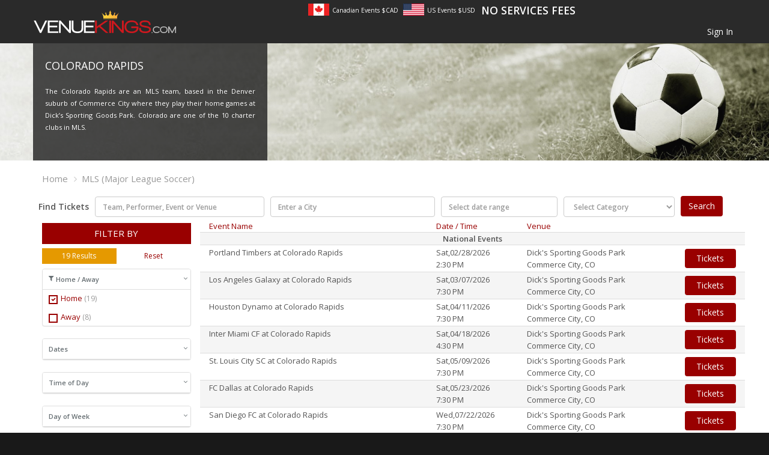

--- FILE ---
content_type: text/html; charset=utf-8
request_url: https://www.venuekings.com/performer/Colorado_Rapids/13621
body_size: 22294
content:

<!DOCTYPE html>
<!--[if IE 8]> <html lang="en" class="ie8"> <![endif]-->
<!--[if IE 9]> <html lang="en" class="ie9"> <![endif]-->
<!--[if !IE]><!-->
<html lang="en">
<!--<![endif]-->
<head>
    <title>VenueKings.com | Sports, Concert &amp; Theater Tickets</title>

    <script src="/assets/js/sentry.js"></script>
    <!-- Meta -->
    <meta charset="utf-8">
    <meta name="viewport" content="width=device-width, initial-scale=1.0, maximum-scale=1.0, user-scalable=no">
    <meta property="og:title" content="VenueKings.com | Sports, Concert &amp; Theater Tickets" />
    <meta property="og:description" content="VenueKings.com - Concerts, sports, and theatre event tickets across North America." />
    <meta property="og:image" content="https://venuekings.com/assets/img/share-logo-black.png" />
    <meta property="og:type" content="website" />
    <meta property="og:url" content="https://www.venuekings.com/performer/Colorado_Rapids/13621" />
    <meta name="author" content="">
    <link rel="apple-touch-icon" sizes="180x180" href="/apple-touch-icon.png">
    <link rel="icon" type="image/png" sizes="32x32" href="/favicon-32x32.png">
    <link rel="icon" type="image/png" sizes="16x16" href="/favicon-16x16.png">
    <link rel="manifest" href="/site.webmanifest">
    <link rel="mask-icon" href="/safari-pinned-tab.svg" color="#5bbad5">
    <meta name="msapplication-TileColor" content="#da532c">
    <meta name="theme-color" content="#000000">
    <!-- IE Compatibility -->
    <meta http-equiv="X-UA-Compatible" content="IE=EmulateIE=11" />
    <!-- Favicon -->
    <link rel="shortcut icon" href="/assets/faviconVK.ico">
    <!-- Web Fonts -->
    <link rel='stylesheet' type='text/css' href='//fonts.googleapis.com/css?family=Open+Sans:400,300,600&amp;subset=cyrillic,latin'>
    <link rel="preconnect" href="https://fonts.googleapis.com">
<link rel="preconnect" href="https://fonts.gstatic.com" crossorigin>
<link href="https://fonts.googleapis.com/css2?family=Wix+Madefor+Display:wght@800&display=swap" rel="stylesheet">

    <!-- CSS Global Compulsory -->
    <link rel="stylesheet" href="//maxcdn.bootstrapcdn.com/bootstrap/3.3.1/css/bootstrap.min.css">
    <link rel="stylesheet" href="//cdnjs.cloudflare.com/ajax/libs/font-awesome/4.5.0/css/font-awesome.min.css">
    
    <!-- JS Global Compulsory -->
        <script src="/assets/plugins/jquery/jquery.js"></script>
        <script src="/assets/plugins/jquery/jquery-migrate.js"></script>
        <script src="/assets/plugins/bootstrap/js/bootstrap.js"></script>
    <!-- JS Framework Compulsory  from CDN-->
    <script src="//ajax.googleapis.com/ajax/libs/angularjs/1.4.4/angular.min.js"></script>
    <script src="//ajax.googleapis.com/ajax/libs/angularjs/1.4.4/angular-animate.min.js"></script>
    <script src="//ajax.googleapis.com/ajax/libs/angularjs/1.4.4/angular-cookies.min.js"></script>
    <script src="//cdnjs.cloudflare.com/ajax/libs/oclazyload/1.0.9/ocLazyLoad.min.js"></script>
    <script src="/assets/plugins/moment/moment.min.js"></script>
    <!-- DTR Brokers Sites Application -->
        <link rel="stylesheet" href="/assets/plugins/animate.css" />
        <link rel="stylesheet" href="/assets/plugins/scrollbar/css/jquery.mCustomScrollbar.css" />
        <link rel="stylesheet" href="/assets/plugins/owl-carousel2/assets/owl.carousel.css" />
        <link rel="stylesheet" href="/assets/plugins/line-icons/line-icons.css" />
        <link rel="stylesheet" href="/assets/plugins/revolution51/css/settings.css" />
        <link rel="stylesheet" href="/assets/plugins/revolution51/css/layers.css" />
        <link rel="stylesheet" href="/assets/plugins/jquery-steps/css/custom-jquery.steps.css" />
        <link rel="stylesheet" href="/assets/plugins/daterangepicker/daterangepicker.css" />
        <link rel="stylesheet" href="/assets/plugins/jquery-seating-charts/css/tuMap.css" />
        <link rel="stylesheet" href="/assets/plugins/angularjs-slider/css/rzslider.min.css" />
        <link rel="stylesheet" href="/assets/plugins/jquery-seating-charts/css/font-face.css" />
        <link rel="stylesheet" href="/assets/plugins/jquery-seating-charts/css/style.css" />
        <link rel="stylesheet" href="/assets/plugins/bootstrap-social/bootstrap-social.css" />
        <link rel="stylesheet" href="/assets/css/plugins.css" />
        <link rel="stylesheet" href="/assets/css/style.css" />
        <link rel="stylesheet" href="/assets/css/headers/header-v5.css" />
        <link rel="stylesheet" href="/assets/css/footers/footer-v4.css" />
        <link rel="stylesheet" href="/assets/css/pages/log-reg-v3.css" />
        <script src="/assets/plugins/angular-vs-repeat/angular-vs-repeat.js"></script>
        <script src="/assets/plugins/daterangepicker/angular-daterangepicker.js"></script>
        <script src="/assets/plugins/owl-carousel2/angular-owl-carousel.js"></script>
        <script src="/assets/plugins/angularjs-slider/rzslider.min.js"></script>
        <script src="/assets/plugins/angulartics/angulartics.min.js"></script>
        <script src="/assets/plugins/angulartics/angulartics-google-analytics.min.js"></script>
        <script src="/assets/plugins/angucomplete/angucomplete-alt.js"></script>
        <script src="/assets/plugins/angular-file-input/angular-file-input.js"></script>
        <script src="/scripts/app/app.js"></script>
        <script src="/scripts/app/services/dtrResponsive.js"></script>
        <script src="/scripts/app/services/dtrServices.js"></script>
        <script src="/scripts/app/repositories/dtrRepositories.js"></script>
        <script src="/Scripts/app/controllers/appCtrl.js"></script>
        <script src="/Scripts/app/controllers/sliderCtrl.js"></script>
        <script src="/Scripts/app/controllers/searchBoxCtrl.js"></script>
        <script src="/Scripts/app/controllers/LocationAreaCtrl.js"></script>
        <script src="/Scripts/app/controllers/SubscribeNewsletterCtrl.js"></script>
        <script src="/Scripts/app/controllers/aboutUsCtrl.js"></script>
        <script src="/Scripts/app/controllers/consignmentCtrl.js"></script>
        <script src="/Scripts/app/controllers/loginCtrl.js"></script>
        <script src="/scripts/app/controllers/shoppingCartCtrl.js"></script>
        <script src="/scripts/app/controllers/OrderHistoryCtrl.js"></script>
        <script src="/scripts/app/controllers/customerProfileCtrl.js"></script>
        <script src="/Scripts/app/controllers/ticketSelectionCtrl.js"></script>
        <script src="/Scripts/app/controllers/ticketSelectionIVCCtrl.js"></script>
        <script src="/Scripts/app/controllers/productionSelectionCtrl.js"></script>
    <!-- CSS Customization -->
    <link rel="stylesheet" href="/assets/css/theme-colors/v-636996571460000000/Red.css" />
    <link rel="stylesheet" href="/css/v-638931907138836876/customstyles.css">

        <!-- Facebook Pixel Code -->
        <script>
            !function (f, b, e, v, n, t, s)
            {
                if (f.fbq) return; n = f.fbq = function ()
                {
                    n.callMethod ?
                    n.callMethod.apply(n, arguments) : n.queue.push(arguments)
                }; if (!f._fbq) f._fbq = n;
                n.push = n; n.loaded = !0; n.version = '2.0'; n.queue = []; t = b.createElement(e); t.async = !0;
                t.src = v; s = b.getElementsByTagName(e)[0]; s.parentNode.insertBefore(t, s)
            }(window,
            document, 'script', 'https://connect.facebook.net/en_US/fbevents.js');
            fbq('init', '1733739490288667');
            fbq('track', 'PageView');
        </script>
        <noscript>
            <img height="1" width="1" style="display:none"
                 src="https://www.facebook.com/tr?id=1733739490288667&amp;ev=PageView&amp;noscript=1" />
        </noscript>
        <!-- DO NOT MODIFY -->
        <!-- End Facebook Pixel Code -->


    
</head>
<body class="header-fixed mobile" ng-app="DTR.TicketsApp" ng-cloak ng-init="pageName = 'Performer';siteName = 'VenueKings.com';" ng-controller="DTR.AppController">
    <input id="siteName" type="hidden" value="VenueKings.com" />
    <input id="couponCombined" type="hidden" value="false" />
    <input id="showAccountRewards" type="hidden" value="True" />
    



<div id="sidenav" ng-controller="DTR.LoginController">
    <div>
        <a href="/"><img id="mobile-logo-header" src="/assets/img/vk_black.svg" alt="Logo"></a>
        <a class="closebtn"><i class="fa fa-times" ng-click="openCloseNav()"></i></a>
    </div>

    <ul class="nav">

                <li class="nav-item dropdown mega-menu-fullwidth">
                    <a href="javascript:void(0);" class="dropdown-toggle" data-toggle="dropdown" role="button" aria-haspopup="true" aria-expanded="false">
                        <!--<i class="fa fa-dribbble"></i>-->
                        Sports
                    </a>


                    <ul class="dropdown-menu ">
                        <li class="mega-menu-content">
                            <div class="container oneCol">
                                    <ul class="sub-menu list-unstyled style-list titleActive">
                                            <li ng-click="openCloseSubMenuList(2181)"><a href="#"><strong>NFL</strong></a></li>
                                                <li class="sub-menu-list" ng-show="subMenuList[2181] != null">
                                                        <ul>
                                                            
                                                        </ul>
                                                        <ul>
                                                                    <li>
            <a href=/performer/Baltimore_Ravens/15650 onclick='ga("send", "event", "MainMenu", "performer", "Baltimore Ravens");'>Baltimore Ravens</a>
        </li>
        <li>
            <a href=/performer/Buffalo_Bills/15646 onclick='ga("send", "event", "MainMenu", "performer", "Buffalo Bills");'>Buffalo Bills</a>
        </li>
        <li>
            <a href=/performer/Cincinnati_Bengals/15651 onclick='ga("send", "event", "MainMenu", "performer", "Cincinnati Bengals");'>Cincinnati Bengals</a>
        </li>
        <li>
            <a href=/performer/Cleveland_Browns/15652 onclick='ga("send", "event", "MainMenu", "performer", "Cleveland Browns");'>Cleveland Browns</a>
        </li>
        <li>
            <a href=/performer/Denver_Broncos/15658 onclick='ga("send", "event", "MainMenu", "performer", "Denver Broncos");'>Denver Broncos</a>
        </li>
        <li>
            <a href=/performer/Houston_Texans/15654 onclick='ga("send", "event", "MainMenu", "performer", "Houston Texans");'>Houston Texans</a>
        </li>
        <li>
            <a href=/performer/Indianapolis_Colts/15655 onclick='ga("send", "event", "MainMenu", "performer", "Indianapolis Colts");'>Indianapolis Colts</a>
        </li>
        <li>
            <a href=/performer/Jacksonville_Jaguars/15656 onclick='ga("send", "event", "MainMenu", "performer", "Jacksonville Jaguars");'>Jacksonville Jaguars</a>
        </li>
        <li>
            <a href=/performer/Kansas_City_Chiefs/15659 onclick='ga("send", "event", "MainMenu", "performer", "Kansas City Chiefs");'>Kansas City Chiefs</a>
        </li>
        <li>
            <a href=/performer/Las_Vegas_Raiders/15660 onclick='ga("send", "event", "MainMenu", "performer", "Las Vegas Raiders");'>Las Vegas Raiders</a>
        </li>
        <li>
            <a href=/performer/Los_Angeles_Chargers/15661 onclick='ga("send", "event", "MainMenu", "performer", "Los Angeles Chargers");'>Los Angeles Chargers</a>
        </li>
        <li>
            <a href=/performer/Miami_Dolphins/15647 onclick='ga("send", "event", "MainMenu", "performer", "Miami Dolphins");'>Miami Dolphins</a>
        </li>
        <li>
            <a href=/performer/New_England_Patriots/15648 onclick='ga("send", "event", "MainMenu", "performer", "New England Patriots");'>New England Patriots</a>
        </li>
        <li>
            <a href=/performer/New_York_Jets/15649 onclick='ga("send", "event", "MainMenu", "performer", "New York Jets");'>New York Jets</a>
        </li>
        <li>
            <a href=/performer/Pittsburgh_Steelers/15653 onclick='ga("send", "event", "MainMenu", "performer", "Pittsburgh Steelers");'>Pittsburgh Steelers</a>
        </li>
        <li>
            <a href=/performer/Tennessee_Titans/15657 onclick='ga("send", "event", "MainMenu", "performer", "Tennessee Titans");'>Tennessee Titans</a>
        </li>

                                                        </ul>
                                                        <ul>
                                                                    <li>
            <a href=/performer/Arizona_Cardinals/15674 onclick='ga("send", "event", "MainMenu", "performer", "Arizona Cardinals");'>Arizona Cardinals</a>
        </li>
        <li>
            <a href=/performer/Atlanta_Falcons/15670 onclick='ga("send", "event", "MainMenu", "performer", "Atlanta Falcons");'>Atlanta Falcons</a>
        </li>
        <li>
            <a href=/performer/Carolina_Panthers/15671 onclick='ga("send", "event", "MainMenu", "performer", "Carolina Panthers");'>Carolina Panthers</a>
        </li>
        <li>
            <a href=/performer/Chicago_Bears/15666 onclick='ga("send", "event", "MainMenu", "performer", "Chicago Bears");'>Chicago Bears</a>
        </li>
        <li>
            <a href=/performer/Dallas_Cowboys/15662 onclick='ga("send", "event", "MainMenu", "performer", "Dallas Cowboys");'>Dallas Cowboys</a>
        </li>
        <li>
            <a href=/performer/Detroit_Lions/15667 onclick='ga("send", "event", "MainMenu", "performer", "Detroit Lions");'>Detroit Lions</a>
        </li>
        <li>
            <a href=/performer/Green_Bay_Packers/15668 onclick='ga("send", "event", "MainMenu", "performer", "Green Bay Packers");'>Green Bay Packers</a>
        </li>
        <li>
            <a href=/performer/Los_Angeles_Rams/29838 onclick='ga("send", "event", "MainMenu", "performer", "Los Angeles Rams");'>Los Angeles Rams</a>
        </li>
        <li>
            <a href=/performer/Minnesota_Vikings/15669 onclick='ga("send", "event", "MainMenu", "performer", "Minnesota Vikings");'>Minnesota Vikings</a>
        </li>
        <li>
            <a href=/performer/New_Orleans_Saints/15672 onclick='ga("send", "event", "MainMenu", "performer", "New Orleans Saints");'>New Orleans Saints</a>
        </li>
        <li>
            <a href=/performer/New_York_Giants/15663 onclick='ga("send", "event", "MainMenu", "performer", "New York Giants");'>New York Giants</a>
        </li>
        <li>
            <a href=/performer/Philadelphia_Eagles/15664 onclick='ga("send", "event", "MainMenu", "performer", "Philadelphia Eagles");'>Philadelphia Eagles</a>
        </li>
        <li>
            <a href=/performer/San_Francisco_49ers/15675 onclick='ga("send", "event", "MainMenu", "performer", "San Francisco 49ers");'>San Francisco 49ers</a>
        </li>
        <li>
            <a href=/performer/Seattle_Seahawks/15676 onclick='ga("send", "event", "MainMenu", "performer", "Seattle Seahawks");'>Seattle Seahawks</a>
        </li>
        <li>
            <a href=/performer/Tampa_Bay_Buccaneers/15673 onclick='ga("send", "event", "MainMenu", "performer", "Tampa Bay Buccaneers");'>Tampa Bay Buccaneers</a>
        </li>
        <li>
            <a href=/performer/Washington_Commanders/15665 onclick='ga("send", "event", "MainMenu", "performer", "Washington Commanders");'>Washington Commanders</a>
        </li>

                                                        </ul>
                                                        <ul>
                                                                    <li>
            <a href=/performer/Super_Bowl/14528 onclick='ga("send", "event", "MainMenu", "performer", "Super Bowl");'>Super Bowl</a>
        </li>
        <li>
            <a href=/performer/NFL_Preseason/32494 onclick='ga("send", "event", "MainMenu", "performer", "NFL Preseason");'>NFL Preseason</a>
        </li>
        <li>
            <a href=/performer/NFL_Draft/14240 onclick='ga("send", "event", "MainMenu", "performer", "NFL Draft");'>NFL Draft</a>
        </li>

                                                        </ul>
                                                    
                                                </li>
                                        
                                    </ul>
                                    <ul class="sub-menu list-unstyled style-list titleActive">
                                            <li ng-click="openCloseSubMenuList(2193)"><a href="#"><strong>NHL</strong></a></li>
                                                <li class="sub-menu-list" ng-show="subMenuList[2193] != null">
                                                        <ul>
                                                            
                                                        </ul>
                                                        <ul>
                                                                    <li>
            <a href=/performer/Anaheim_Ducks/16420 onclick='ga("send", "event", "MainMenu", "performer", "Anaheim Ducks");'>Anaheim Ducks</a>
        </li>
        <li>
            <a href=/performer/Arizona_Coyotes/16423 onclick='ga("send", "event", "MainMenu", "performer", "Arizona Coyotes");'>Arizona Coyotes</a>
        </li>
        <li>
            <a href=/performer/Calgary_Flames/16415 onclick='ga("send", "event", "MainMenu", "performer", "Calgary Flames");'>Calgary Flames</a>
        </li>
        <li>
            <a href=/performer/Chicago_Blackhawks/16410 onclick='ga("send", "event", "MainMenu", "performer", "Chicago Blackhawks");'>Chicago Blackhawks</a>
        </li>
        <li>
            <a href=/performer/Colorado_Avalanche/16416 onclick='ga("send", "event", "MainMenu", "performer", "Colorado Avalanche");'>Colorado Avalanche</a>
        </li>
        <li>
            <a href=/performer/Dallas_Stars/16421 onclick='ga("send", "event", "MainMenu", "performer", "Dallas Stars");'>Dallas Stars</a>
        </li>
        <li>
            <a href=/performer/Edmonton_Oilers/16417 onclick='ga("send", "event", "MainMenu", "performer", "Edmonton Oilers");'>Edmonton Oilers</a>
        </li>
        <li>
            <a href=/performer/Los_Angeles_Kings/16422 onclick='ga("send", "event", "MainMenu", "performer", "Los Angeles Kings");'>Los Angeles Kings</a>
        </li>
        <li>
            <a href=/performer/Minnesota_Wild/16418 onclick='ga("send", "event", "MainMenu", "performer", "Minnesota Wild");'>Minnesota Wild</a>
        </li>
        <li>
            <a href=/performer/Nashville_Predators/16413 onclick='ga("send", "event", "MainMenu", "performer", "Nashville Predators");'>Nashville Predators</a>
        </li>
        <li>
            <a href=/performer/San_Jose_Sharks/16424 onclick='ga("send", "event", "MainMenu", "performer", "San Jose Sharks");'>San Jose Sharks</a>
        </li>
        <li>
            <a href=/performer/Seattle_Kraken/77948 onclick='ga("send", "event", "MainMenu", "performer", "Seattle Kraken");'>Seattle Kraken</a>
        </li>
        <li>
            <a href=/performer/St._Louis_Blues/16414 onclick='ga("send", "event", "MainMenu", "performer", "St. Louis Blues");'>St. Louis Blues</a>
        </li>
        <li>
            <a href=/performer/Utah_Mammoth/110261 onclick='ga("send", "event", "MainMenu", "performer", "Utah Mammoth");'>Utah Mammoth</a>
        </li>
        <li>
            <a href=/performer/Vancouver_Canucks/16419 onclick='ga("send", "event", "MainMenu", "performer", "Vancouver Canucks");'>Vancouver Canucks</a>
        </li>
        <li>
            <a href=/performer/Winnipeg_Jets/22681 onclick='ga("send", "event", "MainMenu", "performer", "Winnipeg Jets");'>Winnipeg Jets</a>
        </li>
        <li>
            <a href=/performer/Vegas_Golden_Knights/53553 onclick='ga("send", "event", "MainMenu", "performer", "Vegas Golden Knights");'>Vegas Golden Knights</a>
        </li>

                                                        </ul>
                                                        <ul>
                                                                    <li>
            <a href=/performer/Boston_Bruins/16400 onclick='ga("send", "event", "MainMenu", "performer", "Boston Bruins");'>Boston Bruins</a>
        </li>
        <li>
            <a href=/performer/Buffalo_Sabres/16401 onclick='ga("send", "event", "MainMenu", "performer", "Buffalo Sabres");'>Buffalo Sabres</a>
        </li>
        <li>
            <a href=/performer/Carolina_Hurricanes/16406 onclick='ga("send", "event", "MainMenu", "performer", "Carolina Hurricanes");'>Carolina Hurricanes</a>
        </li>
        <li>
            <a href=/performer/Columbus_Blue_Jackets/16411 onclick='ga("send", "event", "MainMenu", "performer", "Columbus Blue Jackets");'>Columbus Blue Jackets</a>
        </li>
        <li>
            <a href=/performer/Detroit_Red_Wings/16412 onclick='ga("send", "event", "MainMenu", "performer", "Detroit Red Wings");'>Detroit Red Wings</a>
        </li>
        <li>
            <a href=/performer/Florida_Panthers/16407 onclick='ga("send", "event", "MainMenu", "performer", "Florida Panthers");'>Florida Panthers</a>
        </li>
        <li>
            <a href=/performer/Montreal_Canadiens/16402 onclick='ga("send", "event", "MainMenu", "performer", "Montreal Canadiens");'>Montreal Canadiens</a>
        </li>
        <li>
            <a href=/performer/New_Jersey_Devils/16395 onclick='ga("send", "event", "MainMenu", "performer", "New Jersey Devils");'>New Jersey Devils</a>
        </li>
        <li>
            <a href=/performer/New_York_Islanders/16396 onclick='ga("send", "event", "MainMenu", "performer", "New York Islanders");'>New York Islanders</a>
        </li>
        <li>
            <a href=/performer/New_York_Rangers/16397 onclick='ga("send", "event", "MainMenu", "performer", "New York Rangers");'>New York Rangers</a>
        </li>
        <li>
            <a href=/performer/Ottawa_Senators/16403 onclick='ga("send", "event", "MainMenu", "performer", "Ottawa Senators");'>Ottawa Senators</a>
        </li>
        <li>
            <a href=/performer/Philadelphia_Flyers/16398 onclick='ga("send", "event", "MainMenu", "performer", "Philadelphia Flyers");'>Philadelphia Flyers</a>
        </li>
        <li>
            <a href=/performer/Pittsburgh_Penguins/16399 onclick='ga("send", "event", "MainMenu", "performer", "Pittsburgh Penguins");'>Pittsburgh Penguins</a>
        </li>
        <li>
            <a href=/performer/Tampa_Bay_Lightning/16408 onclick='ga("send", "event", "MainMenu", "performer", "Tampa Bay Lightning");'>Tampa Bay Lightning</a>
        </li>
        <li>
            <a href=/performer/Toronto_Maple_Leafs/16404 onclick='ga("send", "event", "MainMenu", "performer", "Toronto Maple Leafs");'>Toronto Maple Leafs</a>
        </li>
        <li>
            <a href=/performer/Washington_Capitals/16409 onclick='ga("send", "event", "MainMenu", "performer", "Washington Capitals");'>Washington Capitals</a>
        </li>

                                                        </ul>
                                                        <ul>
                                                                    <li>
            <a href=/performer/NHL_Stanley_Cup_Finals/30767 onclick='ga("send", "event", "MainMenu", "performer", "NHL Stanley Cup Finals");'>NHL Stanley Cup Finals</a>
        </li>
        <li>
            <a href=/performer/NHL_All_Star_Game/14244 onclick='ga("send", "event", "MainMenu", "performer", "NHL All Star Game");'>NHL All Star Game</a>
        </li>
        <li>
            <a href=/performer/NHL_Winter_Classic/26062 onclick='ga("send", "event", "MainMenu", "performer", "NHL Winter Classic");'>NHL Winter Classic</a>
        </li>

                                                        </ul>
                                                    
                                                </li>
                                        
                                    </ul>
                                    <ul class="sub-menu list-unstyled style-list titleActive">
                                            <li ng-click="openCloseSubMenuList(2209)"><a href="#"><strong>NBA</strong></a></li>
                                                <li class="sub-menu-list" ng-show="subMenuList[2209] != null">
                                                        <ul>
                                                            
                                                        </ul>
                                                        <ul>
                                                                    <li>
            <a href=/performer/Dallas_Mavericks/16317 onclick='ga("send", "event", "MainMenu", "performer", "Dallas Mavericks");'>Dallas Mavericks</a>
        </li>
        <li>
            <a href=/performer/Denver_Nuggets/16322 onclick='ga("send", "event", "MainMenu", "performer", "Denver Nuggets");'>Denver Nuggets</a>
        </li>
        <li>
            <a href=/performer/Golden_State_Warriors/16326 onclick='ga("send", "event", "MainMenu", "performer", "Golden State Warriors");'>Golden State Warriors</a>
        </li>
        <li>
            <a href=/performer/Houston_Rockets/16318 onclick='ga("send", "event", "MainMenu", "performer", "Houston Rockets");'>Houston Rockets</a>
        </li>
        <li>
            <a href=/performer/Los_Angeles_Clippers/16327 onclick='ga("send", "event", "MainMenu", "performer", "Los Angeles Clippers");'>Los Angeles Clippers</a>
        </li>
        <li>
            <a href=/performer/Los_Angeles_Lakers/16328 onclick='ga("send", "event", "MainMenu", "performer", "Los Angeles Lakers");'>Los Angeles Lakers</a>
        </li>
        <li>
            <a href=/performer/Memphis_Grizzlies/16319 onclick='ga("send", "event", "MainMenu", "performer", "Memphis Grizzlies");'>Memphis Grizzlies</a>
        </li>
        <li>
            <a href=/performer/Minnesota_Timberwolves/16323 onclick='ga("send", "event", "MainMenu", "performer", "Minnesota Timberwolves");'>Minnesota Timberwolves</a>
        </li>
        <li>
            <a href=/performer/New_Orleans_Pelicans/16320 onclick='ga("send", "event", "MainMenu", "performer", "New Orleans Pelicans");'>New Orleans Pelicans</a>
        </li>
        <li>
            <a href=/performer/Oklahoma_City_Thunder/16316 onclick='ga("send", "event", "MainMenu", "performer", "Oklahoma City Thunder");'>Oklahoma City Thunder</a>
        </li>
        <li>
            <a href=/performer/Phoenix_Suns/16329 onclick='ga("send", "event", "MainMenu", "performer", "Phoenix Suns");'>Phoenix Suns</a>
        </li>
        <li>
            <a href=/performer/Portland_Trail_Blazers/16324 onclick='ga("send", "event", "MainMenu", "performer", "Portland Trail Blazers");'>Portland Trail Blazers</a>
        </li>
        <li>
            <a href=/performer/Sacramento_Kings/16330 onclick='ga("send", "event", "MainMenu", "performer", "Sacramento Kings");'>Sacramento Kings</a>
        </li>
        <li>
            <a href=/performer/San_Antonio_Spurs/16321 onclick='ga("send", "event", "MainMenu", "performer", "San Antonio Spurs");'>San Antonio Spurs</a>
        </li>
        <li>
            <a href=/performer/Utah_Jazz/16325 onclick='ga("send", "event", "MainMenu", "performer", "Utah Jazz");'>Utah Jazz</a>
        </li>

                                                        </ul>
                                                        <ul>
                                                                    <li>
            <a href=/performer/Atlanta_Hawks/16311 onclick='ga("send", "event", "MainMenu", "performer", "Atlanta Hawks");'>Atlanta Hawks</a>
        </li>
        <li>
            <a href=/performer/Boston_Celtics/16301 onclick='ga("send", "event", "MainMenu", "performer", "Boston Celtics");'>Boston Celtics</a>
        </li>
        <li>
            <a href=/performer/Brooklyn_Nets/16302 onclick='ga("send", "event", "MainMenu", "performer", "Brooklyn Nets");'>Brooklyn Nets</a>
        </li>
        <li>
            <a href=/performer/Charlotte_Hornets/16312 onclick='ga("send", "event", "MainMenu", "performer", "Charlotte Hornets");'>Charlotte Hornets</a>
        </li>
        <li>
            <a href=/performer/Chicago_Bulls/16306 onclick='ga("send", "event", "MainMenu", "performer", "Chicago Bulls");'>Chicago Bulls</a>
        </li>
        <li>
            <a href=/performer/Cleveland_Cavaliers/16307 onclick='ga("send", "event", "MainMenu", "performer", "Cleveland Cavaliers");'>Cleveland Cavaliers</a>
        </li>
        <li>
            <a href=/performer/Detroit_Pistons/16308 onclick='ga("send", "event", "MainMenu", "performer", "Detroit Pistons");'>Detroit Pistons</a>
        </li>
        <li>
            <a href=/performer/Indiana_Pacers/16309 onclick='ga("send", "event", "MainMenu", "performer", "Indiana Pacers");'>Indiana Pacers</a>
        </li>
        <li>
            <a href=/performer/Miami_Heat/16313 onclick='ga("send", "event", "MainMenu", "performer", "Miami Heat");'>Miami Heat</a>
        </li>
        <li>
            <a href=/performer/Milwaukee_Bucks/16310 onclick='ga("send", "event", "MainMenu", "performer", "Milwaukee Bucks");'>Milwaukee Bucks</a>
        </li>
        <li>
            <a href=/performer/New_York_Knicks/16303 onclick='ga("send", "event", "MainMenu", "performer", "New York Knicks");'>New York Knicks</a>
        </li>
        <li>
            <a href=/performer/Orlando_Magic/16314 onclick='ga("send", "event", "MainMenu", "performer", "Orlando Magic");'>Orlando Magic</a>
        </li>
        <li>
            <a href=/performer/Philadelphia_76ers/16304 onclick='ga("send", "event", "MainMenu", "performer", "Philadelphia 76ers");'>Philadelphia 76ers</a>
        </li>
        <li>
            <a href=/performer/Toronto_Raptors/16305 onclick='ga("send", "event", "MainMenu", "performer", "Toronto Raptors");'>Toronto Raptors</a>
        </li>
        <li>
            <a href=/performer/Washington_Wizards/16315 onclick='ga("send", "event", "MainMenu", "performer", "Washington Wizards");'>Washington Wizards</a>
        </li>

                                                        </ul>
                                                        <ul>
                                                                    <li>
            <a href=/performer/NBA_Preseason/37608 onclick='ga("send", "event", "MainMenu", "performer", "NBA Preseason");'>NBA Preseason</a>
        </li>
        <li>
            <a href=/performer/NBA_Finals/32475 onclick='ga("send", "event", "MainMenu", "performer", "NBA Finals");'>NBA Finals</a>
        </li>
        <li>
            <a href=/performer/NBA_All_Star_Game/30258 onclick='ga("send", "event", "MainMenu", "performer", "NBA All Star Game");'>NBA All Star Game</a>
        </li>

                                                        </ul>
                                                    
                                                </li>
                                        
                                    </ul>
                                    <ul class="sub-menu list-unstyled style-list titleActive">
                                            <li ng-click="openCloseSubMenuList(2167)"><a href="#"><strong>MLB</strong></a></li>
                                                <li class="sub-menu-list" ng-show="subMenuList[2167] != null">
                                                        <ul>
                                                            
                                                        </ul>
                                                        <ul>
                                                                    <li>
            <a href=/performer/Baltimore_Orioles/16425 onclick='ga("send", "event", "MainMenu", "performer", "Baltimore Orioles");'>Baltimore Orioles</a>
        </li>
        <li>
            <a href=/performer/Boston_Red_Sox/15532 onclick='ga("send", "event", "MainMenu", "performer", "Boston Red Sox");'>Boston Red Sox</a>
        </li>
        <li>
            <a href=/performer/Chicago_White_Sox/15536 onclick='ga("send", "event", "MainMenu", "performer", "Chicago White Sox");'>Chicago White Sox</a>
        </li>
        <li>
            <a href=/performer/Cleveland_Guardians/15537 onclick='ga("send", "event", "MainMenu", "performer", "Cleveland Guardians");'>Cleveland Guardians</a>
        </li>
        <li>
            <a href=/performer/Detroit_Tigers/15538 onclick='ga("send", "event", "MainMenu", "performer", "Detroit Tigers");'>Detroit Tigers</a>
        </li>
        <li>
            <a href=/performer/Houston_Astros/15552 onclick='ga("send", "event", "MainMenu", "performer", "Houston Astros");'>Houston Astros</a>
        </li>
        <li>
            <a href=/performer/Kansas_City_Royals/15539 onclick='ga("send", "event", "MainMenu", "performer", "Kansas City Royals");'>Kansas City Royals</a>
        </li>
        <li>
            <a href=/performer/Los_Angeles_Angels/15541 onclick='ga("send", "event", "MainMenu", "performer", "Los Angeles Angels");'>Los Angeles Angels</a>
        </li>
        <li>
            <a href=/performer/Minnesota_Twins/15540 onclick='ga("send", "event", "MainMenu", "performer", "Minnesota Twins");'>Minnesota Twins</a>
        </li>
        <li>
            <a href=/performer/New_York_Yankees/15533 onclick='ga("send", "event", "MainMenu", "performer", "New York Yankees");'>New York Yankees</a>
        </li>
        <li>
            <a href=/performer/Oakland_Athletics/15542 onclick='ga("send", "event", "MainMenu", "performer", "Oakland Athletics");'>Oakland Athletics</a>
        </li>
        <li>
            <a href=/performer/Seattle_Mariners/15543 onclick='ga("send", "event", "MainMenu", "performer", "Seattle Mariners");'>Seattle Mariners</a>
        </li>
        <li>
            <a href=/performer/Tampa_Bay_Rays/15534 onclick='ga("send", "event", "MainMenu", "performer", "Tampa Bay Rays");'>Tampa Bay Rays</a>
        </li>
        <li>
            <a href=/performer/Texas_Rangers/15544 onclick='ga("send", "event", "MainMenu", "performer", "Texas Rangers");'>Texas Rangers</a>
        </li>
        <li>
            <a href=/performer/Toronto_Blue_Jays/15535 onclick='ga("send", "event", "MainMenu", "performer", "Toronto Blue Jays");'>Toronto Blue Jays</a>
        </li>

                                                        </ul>
                                                        <ul>
                                                                    <li>
            <a href=/performer/Arizona_Diamondbacks/15556 onclick='ga("send", "event", "MainMenu", "performer", "Arizona Diamondbacks");'>Arizona Diamondbacks</a>
        </li>
        <li>
            <a href=/performer/Atlanta_Braves/15545 onclick='ga("send", "event", "MainMenu", "performer", "Atlanta Braves");'>Atlanta Braves</a>
        </li>
        <li>
            <a href=/performer/Chicago_Cubs/15550 onclick='ga("send", "event", "MainMenu", "performer", "Chicago Cubs");'>Chicago Cubs</a>
        </li>
        <li>
            <a href=/performer/Cincinnati_Reds/15551 onclick='ga("send", "event", "MainMenu", "performer", "Cincinnati Reds");'>Cincinnati Reds</a>
        </li>
        <li>
            <a href=/performer/Colorado_Rockies/15557 onclick='ga("send", "event", "MainMenu", "performer", "Colorado Rockies");'>Colorado Rockies</a>
        </li>
        <li>
            <a href=/performer/Los_Angeles_Dodgers/15558 onclick='ga("send", "event", "MainMenu", "performer", "Los Angeles Dodgers");'>Los Angeles Dodgers</a>
        </li>
        <li>
            <a href=/performer/Miami_Marlins/15546 onclick='ga("send", "event", "MainMenu", "performer", "Miami Marlins");'>Miami Marlins</a>
        </li>
        <li>
            <a href=/performer/Milwaukee_Brewers/15553 onclick='ga("send", "event", "MainMenu", "performer", "Milwaukee Brewers");'>Milwaukee Brewers</a>
        </li>
        <li>
            <a href=/performer/New_York_Mets/15547 onclick='ga("send", "event", "MainMenu", "performer", "New York Mets");'>New York Mets</a>
        </li>
        <li>
            <a href=/performer/Philadelphia_Phillies/15548 onclick='ga("send", "event", "MainMenu", "performer", "Philadelphia Phillies");'>Philadelphia Phillies</a>
        </li>
        <li>
            <a href=/performer/Pittsburgh_Pirates/15554 onclick='ga("send", "event", "MainMenu", "performer", "Pittsburgh Pirates");'>Pittsburgh Pirates</a>
        </li>
        <li>
            <a href=/performer/San_Diego_Padres/15559 onclick='ga("send", "event", "MainMenu", "performer", "San Diego Padres");'>San Diego Padres</a>
        </li>
        <li>
            <a href=/performer/San_Francisco_Giants/15560 onclick='ga("send", "event", "MainMenu", "performer", "San Francisco Giants");'>San Francisco Giants</a>
        </li>
        <li>
            <a href=/performer/St._Louis_Cardinals/15555 onclick='ga("send", "event", "MainMenu", "performer", "St. Louis Cardinals");'>St. Louis Cardinals</a>
        </li>
        <li>
            <a href=/performer/Washington_Nationals/15549 onclick='ga("send", "event", "MainMenu", "performer", "Washington Nationals");'>Washington Nationals</a>
        </li>

                                                        </ul>
                                                        <ul>
                                                                    <li>
            <a href=/performer/MLB_All-Star_Game/25597 onclick='ga("send", "event", "MainMenu", "performer", "MLB All-Star Game");'>MLB All-Star Game</a>
        </li>
        <li>
            <a href=/performer/MLB_Playoffs/38257 onclick='ga("send", "event", "MainMenu", "performer", "MLB Playoffs");'>MLB Playoffs</a>
        </li>
        <li>
            <a href=/performer/MLB_Home_Run_Derby/14356 onclick='ga("send", "event", "MainMenu", "performer", "MLB Home Run Derby");'>MLB Home Run Derby</a>
        </li>

                                                        </ul>
                                                    
                                                </li>
                                        
                                    </ul>
                                    <ul class="sub-menu list-unstyled style-list titleActive">
                                            <li ng-click="openCloseSubMenuList(6154)"><a href="#"><strong>CFL</strong></a></li>
                                                <li class="sub-menu-list" ng-show="subMenuList[6154] != null">
                                                        <ul>
                                                            
                                                        </ul>
                                                        <ul>
                                                                    <li>
            <a href=/performer/BC_Lions/30587 onclick='ga("send", "event", "MainMenu", "performer", "BC Lions");'>BC Lions</a>
        </li>
        <li>
            <a href=/performer/Calgary_Stampeders/16297 onclick='ga("send", "event", "MainMenu", "performer", "Calgary Stampeders");'>Calgary Stampeders</a>
        </li>
        <li>
            <a href=/performer/Edmonton_Eskimos/16298 onclick='ga("send", "event", "MainMenu", "performer", "Edmonton Eskimos");'>Edmonton Eskimos</a>
        </li>
        <li>
            <a href=/performer/Saskatchewan_Roughriders/16299 onclick='ga("send", "event", "MainMenu", "performer", "Saskatchewan Roughriders");'>Saskatchewan Roughriders</a>
        </li>
        <li>
            <a href=/performer/Winnipeg_Blue_Bombers/16300 onclick='ga("send", "event", "MainMenu", "performer", "Winnipeg Blue Bombers");'>Winnipeg Blue Bombers</a>
        </li>

                                                        </ul>
                                                        <ul>
                                                                    <li>
            <a href=/performer/Hamilton_Tigercats/16292 onclick='ga("send", "event", "MainMenu", "performer", "Hamilton Tigercats");'>Hamilton Tigercats</a>
        </li>
        <li>
            <a href=/performer/Montreal_Alouettes/16293 onclick='ga("send", "event", "MainMenu", "performer", "Montreal Alouettes");'>Montreal Alouettes</a>
        </li>
        <li>
            <a href=/performer/Ottawa_Redblacks/41497 onclick='ga("send", "event", "MainMenu", "performer", "Ottawa Redblacks");'>Ottawa Redblacks</a>
        </li>
        <li>
            <a href=/performer/Toronto_Argonauts/16295 onclick='ga("send", "event", "MainMenu", "performer", "Toronto Argonauts");'>Toronto Argonauts</a>
        </li>

                                                        </ul>
                                                    
                                                </li>
                                        
                                    </ul>
                                    <ul class="sub-menu list-unstyled style-list titleActive">
                                            <li ng-click="openCloseSubMenuList(12787)"><a href="#"><strong>MLS</strong></a></li>
                                                <li class="sub-menu-list" ng-show="subMenuList[12787] != null">
                                                        <ul>
                                                            
                                                        </ul>
                                                        <ul>
                                                                    <li>
            <a href=/performer/Colorado_Rapids/13621 onclick='ga("send", "event", "MainMenu", "performer", "Colorado Rapids");'>Colorado Rapids</a>
        </li>
        <li>
            <a href=/performer/FC_Dallas/13731 onclick='ga("send", "event", "MainMenu", "performer", "FC Dallas");'>FC Dallas</a>
        </li>
        <li>
            <a href=/performer/Houston_Dynamo/13873 onclick='ga("send", "event", "MainMenu", "performer", "Houston Dynamo");'>Houston Dynamo</a>
        </li>
        <li>
            <a href=/performer/Los_Angeles_Galaxy/26150 onclick='ga("send", "event", "MainMenu", "performer", "Los Angeles Galaxy");'>Los Angeles Galaxy</a>
        </li>
        <li>
            <a href=/performer/Los_Angeles_FC/55771 onclick='ga("send", "event", "MainMenu", "performer", "Los Angeles FC");'>Los Angeles FC</a>
        </li>
        <li>
            <a href=/performer/Minnesota_United_FC/39115 onclick='ga("send", "event", "MainMenu", "performer", "Minnesota United FC");'>Minnesota United FC</a>
        </li>
        <li>
            <a href=/performer/Portland_Timbers/21917 onclick='ga("send", "event", "MainMenu", "performer", "Portland Timbers");'>Portland Timbers</a>
        </li>
        <li>
            <a href=/performer/Real_Salt_Lake/14374 onclick='ga("send", "event", "MainMenu", "performer", "Real Salt Lake");'>Real Salt Lake</a>
        </li>
        <li>
            <a href=/performer/San_Jose_Earthquakes/16155 onclick='ga("send", "event", "MainMenu", "performer", "San Jose Earthquakes");'>San Jose Earthquakes</a>
        </li>
        <li>
            <a href=/performer/Seattle_Sounders_FC/16159 onclick='ga("send", "event", "MainMenu", "performer", "Seattle Sounders FC");'>Seattle Sounders FC</a>
        </li>
        <li>
            <a href=/performer/Sporting_Kansas_City/13963 onclick='ga("send", "event", "MainMenu", "performer", "Sporting Kansas City");'>Sporting Kansas City</a>
        </li>
        <li>
            <a href=/performer/Vancouver_Whitecaps_FC/30243 onclick='ga("send", "event", "MainMenu", "performer", "Vancouver Whitecaps FC");'>Vancouver Whitecaps FC</a>
        </li>

                                                        </ul>
                                                        <ul>
                                                                    <li>
            <a href=/performer/Atlanta_United_/51427 onclick='ga("send", "event", "MainMenu", "performer", "Atlanta United ");'>Atlanta United </a>
        </li>
        <li>
            <a href=/performer/Chicago_Fire/13581 onclick='ga("send", "event", "MainMenu", "performer", "Chicago Fire");'>Chicago Fire</a>
        </li>
        <li>
            <a href=/performer/Columbus_Crew/13624 onclick='ga("send", "event", "MainMenu", "performer", "Columbus Crew");'>Columbus Crew</a>
        </li>
        <li>
            <a href=/performer/DC_United/13659 onclick='ga("send", "event", "MainMenu", "performer", "DC United");'>DC United</a>
        </li>
        <li>
            <a href=/performer/Montreal_Impact/16076 onclick='ga("send", "event", "MainMenu", "performer", "Montreal Impact");'>Montreal Impact</a>
        </li>
        <li>
            <a href=/performer/New_England_Revolution/14225 onclick='ga("send", "event", "MainMenu", "performer", "New England Revolution");'>New England Revolution</a>
        </li>
        <li>
            <a href=/performer/New_York_City_FC/45324 onclick='ga("send", "event", "MainMenu", "performer", "New York City FC");'>New York City FC</a>
        </li>
        <li>
            <a href=/performer/New_York_Red_Bulls/14232 onclick='ga("send", "event", "MainMenu", "performer", "New York Red Bulls");'>New York Red Bulls</a>
        </li>
        <li>
            <a href=/performer/Orlando_City_SC/31136 onclick='ga("send", "event", "MainMenu", "performer", "Orlando City SC");'>Orlando City SC</a>
        </li>
        <li>
            <a href=/performer/Philadelphia_Union/14328 onclick='ga("send", "event", "MainMenu", "performer", "Philadelphia Union");'>Philadelphia Union</a>
        </li>
        <li>
            <a href=/performer/Toronto_FC/16206 onclick='ga("send", "event", "MainMenu", "performer", "Toronto FC");'>Toronto FC</a>
        </li>

                                                        </ul>
                                                    
                                                </li>
                                        
                                    </ul>
                                    <ul class="sub-menu list-unstyled style-list titleActive">
                                            <li ng-click="openCloseSubMenuList(1066)"><a href="#"><strong>NCAA</strong></a></li>
                                                <li class="sub-menu-list" ng-show="subMenuList[1066] != null">
                                                        <ul>
                                                                    <li>
            <a href=/performer/Duke_Blue_Devils_Basketball/25762 onclick='ga("send", "event", "MainMenu", "performer", "Duke Blue Devils Basketball");'>Duke Blue Devils Basketball</a>
        </li>
        <li>
            <a href=/performer/Indiana_Hoosiers_Basketball/25787 onclick='ga("send", "event", "MainMenu", "performer", "Indiana Hoosiers Basketball");'>Indiana Hoosiers Basketball</a>
        </li>
        <li>
            <a href=/performer/Kansas_Jayhawks_Basketball/25866 onclick='ga("send", "event", "MainMenu", "performer", "Kansas Jayhawks Basketball");'>Kansas Jayhawks Basketball</a>
        </li>
        <li>
            <a href=/performer/Kentucky_Wildcats_Basketball/25922 onclick='ga("send", "event", "MainMenu", "performer", "Kentucky Wildcats Basketball");'>Kentucky Wildcats Basketball</a>
        </li>
        <li>
            <a href=/performer/Louisville_Cardinals_Basketball/16453 onclick='ga("send", "event", "MainMenu", "performer", "Louisville Cardinals Basketball");'>Louisville Cardinals Basketball</a>
        </li>
        <li>
            <a href=/performer/Michigan_State_Spartans_Basketball/25786 onclick='ga("send", "event", "MainMenu", "performer", "Michigan State Spartans Basketball");'>Michigan State Spartans Basketball</a>
        </li>
        <li>
            <a href=/performer/Michigan_Wolverines_Basketball/25785 onclick='ga("send", "event", "MainMenu", "performer", "Michigan Wolverines Basketball");'>Michigan Wolverines Basketball</a>
        </li>
        <li>
            <a href=/performer/Missouri_Tigers_Basketball/25869 onclick='ga("send", "event", "MainMenu", "performer", "Missouri Tigers Basketball");'>Missouri Tigers Basketball</a>
        </li>
        <li>
            <a href=/performer/North_Carolina_Tar_Heels_Basketball/25764 onclick='ga("send", "event", "MainMenu", "performer", "North Carolina Tar Heels Basketball");'>North Carolina Tar Heels Basketball</a>
        </li>
        <li>
            <a href=/performer/Notre_Dame_Fighting_Irish_Basketball/25782 onclick='ga("send", "event", "MainMenu", "performer", "Notre Dame Fighting Irish Basketball");'>Notre Dame Fighting Irish Basketball</a>
        </li>
        <li>
            <a href=/performer/Ohio_State_Buckeyes_Basketball/25795 onclick='ga("send", "event", "MainMenu", "performer", "Ohio State Buckeyes Basketball");'>Ohio State Buckeyes Basketball</a>
        </li>
        <li>
            <a href=/performer/Penn_State_Nittany_Lions_Basketball/25792 onclick='ga("send", "event", "MainMenu", "performer", "Penn State Nittany Lions Basketball");'>Penn State Nittany Lions Basketball</a>
        </li>
        <li>
            <a href=/performer/Pittsburgh_Panthers_Basketball/25775 onclick='ga("send", "event", "MainMenu", "performer", "Pittsburgh Panthers Basketball");'>Pittsburgh Panthers Basketball</a>
        </li>
        <li>
            <a href=/performer/Syracuse_Orange_Basketball/25780 onclick='ga("send", "event", "MainMenu", "performer", "Syracuse Orange Basketball");'>Syracuse Orange Basketball</a>
        </li>
        <li>
            <a href=/performer/St._Johns_Red_Storm_Basketball/29933 onclick='ga("send", "event", "MainMenu", "performer", "St. John&#39;s Red Storm Basketball");'>St. John&#39;s Red Storm Basketball</a>
        </li>
        <li>
            <a href=/performer/Washington_Huskies_Basketball/25809 onclick='ga("send", "event", "MainMenu", "performer", "Washington Huskies Basketball");'>Washington Huskies Basketball</a>
        </li>
        <li>
            <a href=/performer/Wisconsin_Badgers_Basketball/25791 onclick='ga("send", "event", "MainMenu", "performer", "Wisconsin Badgers Basketball");'>Wisconsin Badgers Basketball</a>
        </li>

                                                        </ul>
                                                        <ul>
                                                                    <li>
            <a href=/performer/Alabama_Crimson_Tide_Football/15771 onclick='ga("send", "event", "MainMenu", "performer", "Alabama Crimson Tide Football");'>Alabama Crimson Tide Football</a>
        </li>
        <li>
            <a href=/performer/Auburn_Tigers_Football/15773 onclick='ga("send", "event", "MainMenu", "performer", "Auburn Tigers Football");'>Auburn Tigers Football</a>
        </li>
        <li>
            <a href=/performer/Florida_State_Seminoles_Football/15681 onclick='ga("send", "event", "MainMenu", "performer", "Florida State Seminoles Football");'>Florida State Seminoles Football</a>
        </li>
        <li>
            <a href=/performer/Georgia_Bulldogs_Football/15775 onclick='ga("send", "event", "MainMenu", "performer", "Georgia Bulldogs Football");'>Georgia Bulldogs Football</a>
        </li>
        <li>
            <a href=/performer/Kansas_State_Wildcats_Football/15695 onclick='ga("send", "event", "MainMenu", "performer", "Kansas State Wildcats Football");'>Kansas State Wildcats Football</a>
        </li>
        <li>
            <a href=/performer/LSU_Tigers_Football/15777 onclick='ga("send", "event", "MainMenu", "performer", "LSU Tigers Football");'>LSU Tigers Football</a>
        </li>
        <li>
            <a href=/performer/Michigan_Wolverines_Football/15716 onclick='ga("send", "event", "MainMenu", "performer", "Michigan Wolverines Football");'>Michigan Wolverines Football</a>
        </li>
        <li>
            <a href=/performer/Mississippi_State_Bulldogs_Football/15778 onclick='ga("send", "event", "MainMenu", "performer", "Mississippi State Bulldogs Football");'>Mississippi State Bulldogs Football</a>
        </li>
        <li>
            <a href=/performer/Missouri_Tigers_Football/15696 onclick='ga("send", "event", "MainMenu", "performer", "Missouri Tigers Football");'>Missouri Tigers Football</a>
        </li>
        <li>
            <a href=/performer/Notre_Dame_Fighting_Irish_Football/15738 onclick='ga("send", "event", "MainMenu", "performer", "Notre Dame Fighting Irish Football");'>Notre Dame Fighting Irish Football</a>
        </li>
        <li>
            <a href=/performer/Ohio_State_Buckeyes_Football/15719 onclick='ga("send", "event", "MainMenu", "performer", "Ohio State Buckeyes Football");'>Ohio State Buckeyes Football</a>
        </li>
        <li>
            <a href=/performer/Ole_Miss_Rebels_Football/26005 onclick='ga("send", "event", "MainMenu", "performer", "Ole Miss Rebels Football");'>Ole Miss Rebels Football</a>
        </li>
        <li>
            <a href=/performer/Oregon_Ducks_Football/15764 onclick='ga("send", "event", "MainMenu", "performer", "Oregon Ducks Football");'>Oregon Ducks Football</a>
        </li>
        <li>
            <a href=/performer/Penn_State_Nittany_Lions_Football/15720 onclick='ga("send", "event", "MainMenu", "performer", "Penn State Nittany Lions Football");'>Penn State Nittany Lions Football</a>
        </li>
        <li>
            <a href=/performer/South_Carolina_Gamecocks_Football/15780 onclick='ga("send", "event", "MainMenu", "performer", "South Carolina Gamecocks Football");'>South Carolina Gamecocks Football</a>
        </li>
        <li>
            <a href=/performer/Texas_Tech_Red_Raiders_Football/15702 onclick='ga("send", "event", "MainMenu", "performer", "Texas Tech Red Raiders Football");'>Texas Tech Red Raiders Football</a>
        </li>
        <li>
            <a href=/performer/Washington_Huskies_Football/15769 onclick='ga("send", "event", "MainMenu", "performer", "Washington Huskies Football");'>Washington Huskies Football</a>
        </li>

                                                        </ul>
                                                    
                                                </li>
                                        
                                    </ul>
                                    <ul class="sub-menu list-unstyled style-list titleActive">
                                            <li ng-click="openCloseSubMenuList(6240)"><a href="#"><strong>Other</strong></a></li>
                                                <li class="sub-menu-list" ng-show="subMenuList[6240] != null">
                                                        <ul>
                                                            
                                                        </ul>
                                                        <ul>
                                                                    <li>
            <a href=/category/Fighting/44 onclick='ga("send", "event", "MainMenu", "category", "Fighting");'>Fighting</a>
        </li>
        <li>
            <a href=/category/Extreme_Sports/49 onclick='ga("send", "event", "MainMenu", "category", "Extreme Sports");'>Extreme Sports</a>
        </li>
        <li>
            <a href=/category/Horse_Racing/33 onclick='ga("send", "event", "MainMenu", "category", "Horse Racing");'>Horse Racing</a>
        </li>
        <li>
            <a href=/category/Auto_Racing/27 onclick='ga("send", "event", "MainMenu", "category", "Auto Racing");'>Auto Racing</a>
        </li>

                                                        </ul>
                                                        <ul>
                                                                    <li>
            <a href=/category/Baseball/2 onclick='ga("send", "event", "MainMenu", "category", "Baseball");'>Baseball</a>
        </li>
        <li>
            <a href=/category/Basketball/7 onclick='ga("send", "event", "MainMenu", "category", "Basketball");'>Basketball</a>
        </li>
        <li>
            <a href=/category/Football/19 onclick='ga("send", "event", "MainMenu", "category", "Football");'>Football</a>
        </li>
        <li>
            <a href=/category/Hockey/15 onclick='ga("send", "event", "MainMenu", "category", "Hockey");'>Hockey</a>
        </li>

                                                        </ul>
                                                        <ul>
                                                                    <li>
            <a href=/category/Golf/24 onclick='ga("send", "event", "MainMenu", "category", "Golf");'>Golf</a>
        </li>
        <li>
            <a href=/category/Soccer/34 onclick='ga("send", "event", "MainMenu", "category", "Soccer");'>Soccer</a>
        </li>
        <li>
            <a href=/category/Tennis/25 onclick='ga("send", "event", "MainMenu", "category", "Tennis");'>Tennis</a>
        </li>
        <li>
            <a href=/category/Volleyball/128 onclick='ga("send", "event", "MainMenu", "category", "Volleyball");'>Volleyball</a>
        </li>

                                                        </ul>
                                                        <ul>
                                                                    <li>
            <a href=/performer/US_Open_Tennis_Championship/30079 onclick='ga("send", "event", "MainMenu", "performer", "US Open Tennis Championship");'>US Open Tennis Championship</a>
        </li>

                                                        </ul>
                                                    
                                                </li>
                                        
                                    </ul>
                                    <ul class="sub-menu list-unstyled style-list titleActive">
                                            <li ng-click="openCloseSubMenuList(22366)"><a href="#"><strong>CAITLIN CLARK</strong></a></li>
                                        
                                    </ul>
                            </div>
                        </li>
                    </ul>
                </li>
                <li class="nav-item dropdown mega-menu-fullwidth">
                    <a href="javascript:void(0);" class="dropdown-toggle" data-toggle="dropdown" role="button" aria-haspopup="true" aria-expanded="false">
                        <!--<i class="fa fa-"></i>-->
                        Concerts
                    </a>


                    <ul class="dropdown-menu leftOriented">
                        <li class="mega-menu-content">
                            <div class="container oneCol">
                                    <ul class="sub-menu list-unstyled style-list ">
                                        
                                    </ul>
                                    <ul class="sub-menu list-unstyled style-list ">
                                                <li>
            <a href=/performer/Alanis_Morissette/469 onclick='ga("send", "event", "MainMenu", "performer", "Alanis Morissette");'>Alanis Morissette</a>
        </li>
        <li>
            <a href=/performer/Bad_Bunny/54820 onclick='ga("send", "event", "MainMenu", "performer", "Bad Bunny");'>Bad Bunny</a>
        </li>
        <li>
            <a href=/performer/Coldplay/2495 onclick='ga("send", "event", "MainMenu", "performer", "Coldplay");'>Coldplay</a>
        </li>
        <li>
            <a href=/performer/Daddy_Yankee/2762 onclick='ga("send", "event", "MainMenu", "performer", "Daddy Yankee");'>Daddy Yankee</a>
        </li>
        <li>
            <a href=/performer/Elton_John/3665 onclick='ga("send", "event", "MainMenu", "performer", "Elton John");'>Elton John</a>
        </li>
        <li>
            <a href=/performer/Florence_and_the_Machine/4091 onclick='ga("send", "event", "MainMenu", "performer", "Florence and the Machine");'>Florence and the Machine</a>
        </li>

                                    </ul>
                                    <ul class="sub-menu list-unstyled style-list ">
                                                <li>
            <a href=/performer/Journey/5997 onclick='ga("send", "event", "MainMenu", "performer", "Journey");'>Journey</a>
        </li>
        <li>
            <a href=/performer/Justin_Bieber/6092 onclick='ga("send", "event", "MainMenu", "performer", "Justin Bieber");'>Justin Bieber</a>
        </li>
        <li>
            <a href=/performer/Karol_G/62233 onclick='ga("send", "event", "MainMenu", "performer", "Karol G");'>Karol G</a>
        </li>
        <li>
            <a href=/performer/Lizzo/43857 onclick='ga("send", "event", "MainMenu", "performer", "Lizzo");'>Lizzo</a>
        </li>
        <li>
            <a href=/performer/Luke_Combs/49940 onclick='ga("send", "event", "MainMenu", "performer", "Luke Combs");'>Luke Combs</a>
        </li>
        <li>
            <a href=/performer/Machine_Gun_Kelly/22410 onclick='ga("send", "event", "MainMenu", "performer", "Machine Gun Kelly");'>Machine Gun Kelly</a>
        </li>

                                    </ul>
                                    <ul class="sub-menu list-unstyled style-list ">
                                                <li>
            <a href=/performer/Maroon_5/7309 onclick='ga("send", "event", "MainMenu", "performer", "Maroon 5");'>Maroon 5</a>
        </li>
        <li>
            <a href=/performer/Morgan_Wallen/55578 onclick='ga("send", "event", "MainMenu", "performer", "Morgan Wallen");'>Morgan Wallen</a>
        </li>
        <li>
            <a href=/performer/Paul_McCartney/8701 onclick='ga("send", "event", "MainMenu", "performer", "Paul McCartney");'>Paul McCartney</a>
        </li>
        <li>
            <a href=/performer/Shawn_Mendes/44229 onclick='ga("send", "event", "MainMenu", "performer", "Shawn Mendes");'>Shawn Mendes</a>
        </li>
        <li>
            <a href=/performer/Swedish_House_Mafia/26214 onclick='ga("send", "event", "MainMenu", "performer", "Swedish House Mafia");'>Swedish House Mafia</a>
        </li>
        <li>
            <a href=/performer/The_Weeknd/29332 onclick='ga("send", "event", "MainMenu", "performer", "The Weeknd");'>The Weeknd</a>
        </li>

                                    </ul>
                            </div>
                        </li>
                    </ul>
                </li>
        <li class="nav-item" ng-if="userLogged.FirstName !== undefined"><a href="/login" class="nav-link"><!--<i class="fa fa-user"></i>-->My Account</a></li>
        <li class="nav-item last" ng-if="userLogged.FirstName !== undefined">
<form action="/performer/Colorado_Rapids/13621" enctype="multipart/form-data" method="post">                <button ng-click="clearStorage()" class="btn nav-link"><!--<i class="fa fa-user"></i>-->Logout</button>
<input id="logoutModel_RedirectUrl" name="logoutModel.RedirectUrl" type="hidden" value="/" /><input name='ufprt' type='hidden' value='[base64]' /></form>        </li>
            
        <li class="nav-item last" ng-if="userLogged.FirstName === undefined"><a href="/account" class="nav-link"><!--<i class="fa fa-user"></i>-->Login</a></li>

    </ul>
</div>
<div id="black-out"></div>

    <div class="wrapper main">
        <!--=== Header v5 ===-->
        <div class='header-v5 header-static '>
            <!-- Topbar v3 -->
            <div class="topbar-v3 black" ng-show="'ng-show'">
                <div class="container" ng-controller="DTR.RegionController">
                    <div class="row" ng-if="!isMobile">
                        <div class="col-md-4 col-xs-6">
                            <button type="button" class="navbar-toggle" ng-click="openCloseNav()">
                                <span class="sr-only">Toggle navigation</span>
                                <span class="icon-bar"></span>
                                <span class="icon-bar"></span>
                                <span class="icon-bar"></span>
                            </button>
                            <a href="/" class="navbar-brand homePageMenu">
                                <img id="logo-header" src="/assets/img/VK.svg" alt="VenueKings.com">
                            </a>
                        </div>

                        <div class="col-md-8 col-xs-6">
                            <div class="row location-currency">
                                <div class="col-md-9 col-sm-9" ng-show="!isMobile">
<div class="navbar-flags flex-content-center">
<div class="flags"><img src="/media/1464/canada.png?width=35&amp;height=20" alt="" width="35" height="20" data-id="6632">
<div class="">Canadian Events $CAD</div>
</div>
<div class="flags"><img src="/media/1465/us.png?width=35&amp;height=20" alt="" width="35" height="20" data-id="6633">
<div class="">US Events $USD</div>
<div class="" style="font-size: 13pt;"><strong>NO SERVICES FEES </strong></div>
</div>
</div>                                </div>
                                <div class="col-md-3 col-sm-3 text-right" ng-if="isNotMobile">
                                    <ul class="left-topbar" ng-if="''">
                                        <li class="dropdown">
                                            <div class="region-label">
                                                <a class="white-link" ng-click="openDropdown()">{{region.DisplayName}}<i></i></a>
                                                <a class="fa fa-caret-down fa-2x" ng-click="openDropdown()"></a>
                                            </div>
                                            <ul class="list-inline
                                                    single-item-list" ng-show="showDropDown">
                                                <li ng-repeat="itemRegion in regionList" ng-click="regionSelected(itemRegion)">
                                                    {{itemRegion.DisplayName}}
                                                </li>
                                            </ul>
                                        </li>
                                    </ul>
                                </div>
                            </div>

                            <div class="row">

                                <div class="col-md-9 col-sm-12 col-xs-12">
                                </div>

                                <div class="col-sm-3 col-xs-3 login-tablet" ng-show="!isMobile">
                                    <div ng-if="isNotMobile">
    <ul class="list-inline right-topbar pull-right login-form" ng-controller="DTR.LoginController">
        <li ng-show="userLogged">
            <a id="profileButton" class="dropdown-toggle" data-toggle="dropdown" href="#">
                    <span>Welcome {{userLogged.FirstName}}</span>
            </a>

            <ul class="dropdown-menu logged-in login-modal">
                <li class="font12"><a href="/account">My Account</a></li>
                <li class="font12">
<form action="/performer/Colorado_Rapids/13621" enctype="multipart/form-data" method="post">                        <fieldset>
                            <button class="btn btn-link font12" ng-click="clearStorage()">Logout</button>
                        </fieldset>
<input id="logoutModel_RedirectUrl" name="logoutModel.RedirectUrl" type="hidden" value="/" /><input name='ufprt' type='hidden' value='[base64]' /></form>                </li>
             </ul>
        </li>

        <li ng-hide="userLogged" class="dropdown" id="login-popup-dropdown">
                <a id="signInButton" class="dropdown-toggle" data-toggle="dropdown" href="#">Sign In</a>

            <!--Login Form -->
            <ul class="dropdown-menu login-modal">
                <form ng-submit="login()">
                    <div class="form-group">
                        <input type="text" placeholder="Email" ng-model="username">
                    </div>
                    <div class="form-group">
                        <input type="password" placeholder="Password" ng-model="password">
                    </div>
                    <div class="form-group">
                        <input class="btn btn-u btn-u-sea-shop" type="submit" value="Sign In">
                    </div>
                    <div class="form-group login-message" ng-show="errorLogin">
                        <div class="bg-danger">{{errorMessage}}</div>
                    </div>
                    <div class="register">
                        <a class="link-color" href="/registration">Create an Account</a>
                    </div>
                    <div class="form-group login-message">
                        <a class="link-color" href="/forgot-password">Forgot your password?</a>
                    </div>
                </form>
            </ul>
            <!-- End Shopping Cart -->
        </li>
    </ul>
</div>

<div ng-if="isMobile" ng-controller="DTR.LoginController">

    <a class="login-link mobile pull-right" ng-hide="userLogged" href="/login">Sign In</a>

    <div id="userLogged" ng-show="userLogged" class="dropdown pull-right margin-right-min15">
        <button class="btn btn-primary dropdown-toggle" type="button" data-toggle="dropdown">
            {{userLogged.FirstName}}
            <span class="caret"></span>
        </button>
        <ul class="dropdown-menu">
            <li class="font12"><a href="/account">My Account</a></li>
            <li style="padding-left: 7px;">
<form action="/performer/Colorado_Rapids/13621" enctype="multipart/form-data" method="post">                    <fieldset>
                        <button class="btn btn-link font12" ng-click="clearStorage()">Logout</button>
                    </fieldset>
<input id="logoutModel_RedirectUrl" name="logoutModel.RedirectUrl" type="hidden" value="/" /><input name='ufprt' type='hidden' value='[base64]' /></form>            </li>
        </ul>
    </div>
    
</div>
                                </div>
                            </div>
                        </div>
                    </div>
                    <div id="topBarMobile" ng-if="isMobile">
                        <div class="clearfix container">
                            <button type="button" class="navbar-toggle" ng-click="openCloseNav()">
                                <span class="sr-only">Toggle navigation</span>
                                <span class="icon-bar"></span>
                                <span class="icon-bar"></span>
                                <span class="icon-bar"></span>
                            </button>

                            <a class="navbar-brand mobile" href="https://venuekings.com/">
                                <img id="logo-header" src="/assets/img/VK.svg" alt="Logo">
                            </a>
                                <a id="search-icon" href="#" ng-click="mobileSearch = !mobileSearch"><img src="/assets/search.png" /></a>
                        </div>
                        <!--
                        <div class="overlay-tiny">
                            <div class="shape"></div>
                            <div class="rewards"><a href="/how-it-works">NOW WITH NO SERVICE FEES!</a></div>
                        </div>-->
                        <div class="search-bar clearfix" ng-show='mobileSearch'>
                            <div id="searchBoxTemplate" class="row searchRow" style="margin-left:0;margin-right:0" ng-controller="DTR.SearchBoxController" ng-search="searchOn == 'on' || !isMobile">
    <form ng-submit="searchProductions('fullSearch')">
        <div ng-class="searchClass">
            <div id="search-form" class="search-form">
                <div class="reg-input">
                        <div class="right-inner-addon" ng-show="isMobile">
                            <div angucomplete-alt id="autosearchmobile" placeholder="Team, Performer, Event or Venue"
                                 maxlength="50" pause="100" match-class="search-highlight"
                                 selected-object="selectedSearch" search-fields="name" title-field="name"
                                 remote-url="/umbraco/api/clientTicketApi/helperSearch?text=" remote-url-data-field="data"
                                 override-suggestions="true" minlength="1" input-class="form-control form-control-small"></div>
                        </div>
                        <div class="row" ng-hide="isMobile">
                            <div class="col-sm-11 col-md-4 padding_0 find-tickets">
                                <div class="col-sm-3 padding_5">
                                    <label class="input findlabel">
                                        Find&nbsp;Tickets
                                    </label>
                                </div>
                                <div class="col-sm-9 col-xs-10 padding_5">
                                    <div angucomplete-alt id="autosearch_full" placeholder="Team, Performer, Event or Venue"
                                         maxlength="50" pause="100" match-class="search-highlight"
                                         selected-object="selectedSearch" search-fields="name" title-field="name"
                                         remote-url="/umbraco/api/clientTicketApi/helperSearch?text=" remote-url-data-field="data"
                                         override-suggestions="true" minlength="1" input-class="form-control form-control-small"></div>
                                </div>
                            </div>
                            <div class="col-sm-5 padding_0">
                                <div class="col-sm-7 padding_5">
                                    <div class="select">
                                        <input name="month" class="form-control" ng-model="placeSelected" details="detailsSelected" googleplace placeholder="Enter a City" />
                                        <i class="fa fa-close clear-icon" ng-click="placeSelected=''" ng-show="placeSelected"></i>
                                    </div>
                                </div>
                                <div class="col-sm-5 padding_5 mob-space">
                                    <label class="select">
                                        <input date-range-picker id="searchDatePicker" class="form-control date-picker" type="text" ng-model="datePicker.date"
                                               placeholder="Select date range" options="pickerOptions" />
                                        <i class="fa fa-close clear-icon" ng-click="datePicker.date={ startDate: null, endDate: null }" ng-show="datePicker.date.startDate"></i>
                                    </label>
                                </div>
                            </div>
                            <div class="col-sm-2 padding_5">
                                <div class="select">
                                    <select class="form-control select-categories" ng-model="currentCategoryId" ng-disabled="hideSelector"
                                            ng-change="addCategory()" ng-options="category.Id as category.Name for category in subs track by category.Id"></select>
                                    <h3 ng-show="selectedCategoryPath" class="internal-label"><span class="label label-success">{{selectedCategoryPath}} <i class="fa fa-remove" ng-click="removeCategory()"></i></span></h3>
                                </div>
                            </div>
                            <div class="col-sm-1 col-xs-2 padding_5">
                                <button type="submit" class="btn btn-u btn-u-sea-shop btn-block"><span>Search</span></button>
                            </div>
                        </div>
                    </div>
            </div>
        </div>
    </form>
</div>

                        </div>
                    </div>
                </div>
            </div>

        </div>

        <ng-include src="'/Templates/ToolTipModal.html'"></ng-include>
        <!--=== End Header v5 ===-->
        <!--=== Content Medium Part ===-->
        

<script>
    $(window).load(function () {
        angular.element(document.getElementById('productionController')).scope().distance = '100';
    });
</script>
<script src="/scripts/app/services/tz.js"></script>


<div id="productionController" ng-controller="DTR.ProductionSearchController" 
     ng-init="initBagdata('performer',  'colorado rapids', '13621', '-1', '0')">       
    <div ng-hide="loaded">
        <div class="container">
            <div class="row"><div class="col-md-1 col-md-offset-5 margin-bottom-20 margin-top-20"><h1><i></i></h1></div></div>
            <div class="row"><div class="col-md-1 col-md-offset-5 margin-bottom-20 margin-top-20"><h1><i class="fa fa-spinner fa-spin"></i></h1></div></div>
            <div class="row"><div class="col-md-1 col-md-offset-5 margin-bottom-20 margin-top-20"><h1><i></i></h1></div></div>
        </div>
    </div>

    
    <div ng-show="loaded" ng-if="!isMobile">
        
        <div class="breadcrumbs-v4" style="background-image:url('{{content.pictureUrl}}');" ng-show="content">
            <div class="container">
                <div class="row">
                    <div class="col-md-4 leftPanel">
                        <h4 class="title">{{content.name}}</h4>
                        <div class="address" ng-if="content.address">{{content.address}}</div>
                        <div class="details" ng-bind-html="content.htmlDetails"></div>
                        <div class="url" ng-if="content.url"><a href="{{content.url}}">{{content.urlText}}</a></div>
                    </div>
                </div>
            </div>
        </div>

        <br />
        <div class="container" ng-if="'ng-if'">
            
            <ul class="breadcrumb-v5 col-md-12 breadcrumb-padded">
                <li><a href="\">Home</a></li>
                <li ng-show="Query">{{Query}}</li>
                <li ng-show="displayCategory"><a ng-href="{{displayCategoryUrl}}">{{displayCategory}}</a></li>
                <li ng-show="Name && Name !== displayCategory"><a ng-href="#">{{Name}}</a></li>
            </ul>
        </div>
        <div class="content container">
            
            <div class="row" ng-if="'ng-if'">
                <div id="searchBoxTemplate" class="row searchRow" style="margin-left:0;margin-right:0" ng-controller="DTR.SearchBoxController" ng-search="searchOn == 'on' || !isMobile">
    <form ng-submit="searchProductions('fullSearch')">
        <div ng-class="searchClass">
            <div id="search-form" class="search-form">
                <div class="reg-input">
                        <div class="right-inner-addon" ng-show="isMobile">
                            <div angucomplete-alt id="autosearchmobile" placeholder="Team, Performer, Event or Venue"
                                 maxlength="50" pause="100" match-class="search-highlight"
                                 selected-object="selectedSearch" search-fields="name" title-field="name"
                                 remote-url="/umbraco/api/clientTicketApi/helperSearch?text=" remote-url-data-field="data"
                                 override-suggestions="true" minlength="1" input-class="form-control form-control-small"></div>
                        </div>
                        <div class="row" ng-hide="isMobile">
                            <div class="col-sm-11 col-md-4 padding_0 find-tickets">
                                <div class="col-sm-3 padding_5">
                                    <label class="input findlabel">
                                        Find&nbsp;Tickets
                                    </label>
                                </div>
                                <div class="col-sm-9 col-xs-10 padding_5">
                                    <div angucomplete-alt id="autosearch_full" placeholder="Team, Performer, Event or Venue"
                                         maxlength="50" pause="100" match-class="search-highlight"
                                         selected-object="selectedSearch" search-fields="name" title-field="name"
                                         remote-url="/umbraco/api/clientTicketApi/helperSearch?text=" remote-url-data-field="data"
                                         override-suggestions="true" minlength="1" input-class="form-control form-control-small"></div>
                                </div>
                            </div>
                            <div class="col-sm-5 padding_0">
                                <div class="col-sm-7 padding_5">
                                    <div class="select">
                                        <input name="month" class="form-control" ng-model="placeSelected" details="detailsSelected" googleplace placeholder="Enter a City" />
                                        <i class="fa fa-close clear-icon" ng-click="placeSelected=''" ng-show="placeSelected"></i>
                                    </div>
                                </div>
                                <div class="col-sm-5 padding_5 mob-space">
                                    <label class="select">
                                        <input date-range-picker id="searchDatePicker" class="form-control date-picker" type="text" ng-model="datePicker.date"
                                               placeholder="Select date range" options="pickerOptions" />
                                        <i class="fa fa-close clear-icon" ng-click="datePicker.date={ startDate: null, endDate: null }" ng-show="datePicker.date.startDate"></i>
                                    </label>
                                </div>
                            </div>
                            <div class="col-sm-2 padding_5">
                                <div class="select">
                                    <select class="form-control select-categories" ng-model="currentCategoryId" ng-disabled="hideSelector"
                                            ng-change="addCategory()" ng-options="category.Id as category.Name for category in subs track by category.Id"></select>
                                    <h3 ng-show="selectedCategoryPath" class="internal-label"><span class="label label-success">{{selectedCategoryPath}} <i class="fa fa-remove" ng-click="removeCategory()"></i></span></h3>
                                </div>
                            </div>
                            <div class="col-sm-1 col-xs-2 padding_5">
                                <button type="submit" class="btn btn-u btn-u-sea-shop btn-block"><span>Search</span></button>
                            </div>
                        </div>
                    </div>
            </div>
        </div>
    </form>
</div>

            </div>
            
            <div class="row" ng-if="originalProductions.length === 0">
                <div class="col-md-12 text-center"><h2>We are sorry, but we currently have no tickets available for this event.</h2></div>
            </div>
            <div class="row" ng-if="originalProductions.length > 0">
                
                <div class="col-md-3 filter-by-block md-margin-bottom-60">
                    <h1>Filter By</h1>
                    <div class="row counter-badge">
                        <div class="result-category no-padding" ng-class="{'col-sm-6' : isFiltered(), 'col-sm-12' : !isFiltered() }">
                            <small class="shop-bg-red badge-results">{{productions.length}} Results</small>
                        </div>
                        <div class="col-sm-6 result-category no-padding" ng-if="isFiltered()">
                            <small class="badge-results"><a ng-click="removeAllFilters()">Reset</a></small>
                        </div>
                    </div>
                    <filterpanel panel-title="Home / Away" filter-items="homeAway" filter-click="applyFilterHomeAway(values,active)"></filterpanel>
                    <filterpanel class="mob-remove" panel-title="Dates" filter-items="dates" filter-click="applyFilterDates(values,active)" default-closed="true"></filterpanel>
                    <filterpanel class="mob-remove" panel-title="Categories" filter-items="categories" filter-click="applyFilterCategories(values,active)" default-closed="true"></filterpanel>
                    <filterpanel class="mob-remove" panel-title="Time of Day" filter-items="hours" filter-click="applyFilterHours(values,active)" default-closed="true"></filterpanel>
                    <filterpanel class="mob-remove" panel-title="Day of Week" filter-items="days" filter-click="applyFilterDays(values,active)" default-closed="true"></filterpanel>
                    <filterpanel class="mob-remove" panel-title="Cities" filter-items="venues" filter-click="applyFilterVenues(values,active)" default-closed="true"></filterpanel>
                    <filterpanel class="mob-remove" panel-title="Performers - Teams" filter-items="performers" filter-click="applyFilterPerformers(values,active)" default-closed="true"></filterpanel>
                </div>
                
                <div class="col-md-9">
                    <div class="row">
                        <div class="table">
                            <div class="row row-header">
                                <div class="col-xs-5">
                                    <a class="selectable" href="#" ng-click="sortSelection('Name')">
                                        Event Name
                                        <span ng-show="sortColumn == '+Name'"><i class="fa fa-caret-up"></i></span><span ng-show="sortColumn == '-Name'"><i class="fa fa-caret-down"></i></span>
                                    </a>
                                </div>
                                <div class="col-xs-2">
                                    <a class="selectable" href="#" ng-click="sortSelection('EventDate')">
                                        Date / Time
                                        <span ng-show="sortColumn == '+EventDate'"><i class="fa fa-caret-up"></i></span><span ng-show="sortColumn == '-EventDate'"><i class="fa fa-caret-down"></i></span>
                                    </a>
                                </div>
                                <div class="col-xs-3">
                                    <a class="selectable" href="#" ng-click="sortSelection('Venue.Name')">
                                        Venue
                                        <span ng-show="sortColumn == '+Venue.Name'"><i class="fa fa-caret-up"></i></span><span ng-show="sortColumn == '-Venue.Name'"><i class="fa fa-caret-down"></i></span>
                                    </a>
                                </div>
                                <div class="col-xs-1"></div>
                            </div>

                            <div class=""row row-striped" ng-show="displayCombinedSearch">
                                <div class="row row-title" ng-show="combinedSearchHasDistance">Local Events</div>
                                <div class="row row-striped" ng-repeat="production in localEvents | orderBy:sortColumn track by $index" ng-show={{!production.isEventPast}} >                               
                                        <div class="col-xs-offset-0 hidden">{{production.Venue.Distance}}</div>
                                        <div class="col-xs-5">{{production.Name}}</div>
                                        <div class="col-xs-2">{{getProductionDate(production.EventDate, 'date')}}<br />{{getProductionDate(production.EventDate, 'time')}}</div>
                                        <div class="col-xs-3">{{production.Venue.Name}}<br />{{production.Venue.Location}}</div>
                                        <div class="col-xs-2"><a id="ticketsLocalBtn{{$index}}" class="btn btn-u btn-u-sea-shop btn-block" href="#" ng-click="getTickets(production)">Tickets</a></div>
                                </div>

                                <div class="row row-title" ng-show="combinedSearchHasDate">National Events</div>
                                <div class="row row-striped" ng-repeat="production in notLocalEvents | orderBy:sortColumn track by $index" ng-show={{!production.isEventPast}}>
				    <div class="col-xs-offset-0 hidden">{{production.Venue.Distance}}</div>
                                    <div class="col-xs-5">{{production.Name}}</div>
                                    <div class="col-xs-2">{{getProductionDate(production.EventDate, 'date')}}<br />{{getProductionDate(production.EventDate, 'time')}}</div>
                                    <div class="col-xs-3">{{production.Venue.Name}}<br />{{production.Venue.Location}}</div>
                                    <div class="col-xs-2"><a id="ticketsDateBtn{{$index}}" class="btn btn-u btn-u-sea-shop btn-block" href="#" ng-click="getTickets(production)">Tickets</a></div>                                    
				</div>
                            </div>

                        </div>
                    </div>
                </div>
            </div>
            <div class="row" ng-show="morePages">
                <div class="col-md-10 col-md-offset-2 showMoreEvents">
                    <div class="center" ng-show="loadingMore"><h1><i class="fa fa-spinner fa-spin"></i></h1></div>
                    <div class="center" ng-hide="loadingMore"><a class="btn btn-u btn-u-sea-shop" href="#" ng-click="getNextPage()">Show More Events...</a></div>
                </div>
            </div>
        </div>
    </div>

    
    <div ng-show="loaded" ng-if="isMobile">

        <div class="productions-mobile">
            
            <div class="col-md-12 text-center margin-top-20">
                <h4>
                    <span ng-show="Query">{{Query}}</span>
                    <span ng-show="Name">Results For: {{Name}}</span>
                    <span ng-show="!Name && displayCategory">Results For: {{displayCategory}}</span>
                </h4>
            </div>
            <div ng-show="false">
                <filterpanel panel-title="Home / Away" filter-items="homeAway" filter-click="applyFilterHomeAway(values,active)"></filterpanel>
            </div>
            <div ng-show="!hideFilterTab">
                <div class="col-xs-12">
                    <ul class="nav nav-tabs tabs-filter">
                        <li ng-class="{'active' : tabActive==='Home', 'loading' : loadingFilter==='Home'}"><a href="#" ng-click="applyTabFilter('Home')"><i class="fa fa-spinner fa-spin"></i>Home</a></li>
                        <li ng-class="{'active' : tabActive==='Away','loading' : loadingFilter==='Away'}"><a href="#" ng-click="applyTabFilter('Away')"><i class="fa fa-spinner fa-spin"></i>Away</a></li>
                        <li ng-class="{'active' : tabActive==='All', 'loading' : loadingFilter==='All'}"><a href="#" ng-click="applyTabFilter('All')"><i class="fa fa-spinner fa-spin"></i>All</a></li>
                    </ul>
                </div>
            </div>
            <div class="row" ng-if="originalProductions.length === 0">
                <div class="col-md-12 text-center"><h6>We are sorry, but we currently have no tickets available for this event.</h6></div>
            </div>
            <table>
                <tr class="row production-table no-margin" ng-repeat="production in localEvents | orderBy:sortColumn" ng-class-odd="'odd-row'" ng-click="getTickets(production)" ng-show={{!production.isEventPast}}>
                    <td class="col-xs-3 table-row">
                        <div class="date-wrapper" >
                            <span class="dateWeek blocks text-center ng-binding">{{getProductionDate(production.EventDate, 'dayOfWeek')}}</span>
                            <span class="monthYear blocks text-center ng-binding">{{getProductionDate(production.EventDate, 'month')}} {{getProductionDate(production.EventDate, 'day')}}</span>
                            <span class="eventHour blocks text-center ng-binding">{{getProductionDate(production.EventDate, 'time')}}</span>
                            <span class="event-year blocks text-center ng-binding">{{getProductionDate(production.EventDate, 'shortYear')}}</span>
                        </div>
                    </td>
                    <td class="col-xs-8 event-listing table-row">
                        <div class="event stronger-event">{{production.Name}}</div>
                        <div class="venue">{{production.Venue.Name}} - {{production.Venue.Location}}</div>
                    </td>

                    <td class="col-xs-1 table-row">
                        <a class="btn" href="#"><i class="fa fa-chevron-right"></i></a>
                    </td>
                </tr>
                <tr class="row production-table no-margin" ng-repeat="production in notLocalEvents | orderBy:sortColumn" ng-class-even="localEvents.length % 2? 'odd-row' : ''" ng-class-odd="localEvents.length % 2? '' : 'odd-row'" ng-click="getTickets(production)" ng-show={{!production.isEventPast}}>
          
                    <td class="col-xs-3 table-row">
                        <div class="date-wrapper">
                            <span class="dateWeek blocks text-center ng-binding">{{getProductionDate(production.EventDate, 'dayOfWeek')}}</span>
                            <span class="monthYear blocks text-center ng-binding">{{getProductionDate(production.EventDate, 'month')}} {{getProductionDate(production.EventDate, 'day')}}</span>
                            <span class="eventHour blocks text-center ng-binding">{{getProductionDate(production.EventDate, 'time')}}</span>
                            <span class="event-year blocks text-center ng-binding">{{getProductionDate(production.EventDate, 'shortYear')}}</span>
                        </div>
                    </td>
                    <td class="col-xs-8 event-listing table-row">
                        <div class="event stronger-event">{{production.Name}}</div>
                        <div class="venue">{{production.Venue.Name}} - {{production.Venue.Location}}</div>
                    </td>

                    <td class="col-xs-1 table-row">
                        <a class="btn" href="#"><i class="fa fa-chevron-right"></i></a>
                    </td>
                </tr>
            
            </table>
            <div class="row" ng-show="morePages" style="margin:0;padding:0;">
                <div class="col-md-12 showMoreEvents">
                    <div class="more-rows" ng-show="loadingMore"><h1><i class="fa fa-spinner fa-spin"></i></h1></div>
                    
                    <div class="center" ng-hide="loadingMore"><a class="btn btn-u btn-u-sea-shop" href="#" ng-click="getNextPage()">Show More Events...</a></div>
                </div>
            </div>
        </div>
    </div>
</div>

        <!--=== End Content Medium Part ===-->
        <!--=== End Shop Suvbscribe ===-->
        

<!--=== Footer v4 ===-->
        <div class="footer-v4">	
            <div class="footer" ng-show="'true'">
                <div class="container">
                    <div class="row">
                        <!-- About -->
                        <div class="col-md-4" ng-show="'ng-show'">
                            <p><a data-udi="umb://document/e39b1fab8a9944a3a28c172ae1e9dc2e" href="/" title="HomePage"><img style="width: 228px; height: 48px;" src="/assets/img/VK.svg?width=228&amp;height=48" alt="" data-udi="umb://media/f17d7bca806240ff936ee5429d814043" /></a></p>
<p>Ranked one of Canada's fastest growing<br />companies 5 years in a row<br /><br /></p>
<p><strong><span style="color: red;">NOW WITH NO SERVICE FEES</span></strong></p>
                        </div>
                        <div class="col-md-12" ng-hide="'ng-hide'">
                            <p><a data-udi="umb://document/e39b1fab8a9944a3a28c172ae1e9dc2e" href="/" title="HomePage"><img style="width: 228px; height: 48px;" src="/assets/img/VK.svg?width=228&amp;height=48" alt="" data-udi="umb://media/f17d7bca806240ff936ee5429d814043" /></a></p>
<p>Ranked one of Canada's fastest growing<br />companies 5 years in a row<br /><br /></p>
<p><strong><span style="color: red;">NOW WITH NO SERVICE FEES</span></strong></p>
                        </div>
                        <!-- End About -->
                        <!--=== Footer Boxes ===-->
                        <div class="col-sm-8" ng-if="!isMobile && 'ng-if'">
                            <div class="row">
                                    <div class="col-sm-3 product-service">
                                        <div class="product-service-heading">
                                            <i class="fa fa-check-square-o"></i>
                                        </div>
                                        <div class="product-service-in">
                                            <h3>Company</h3>
                                            <p><a data-udi="umb://document/3998db1c9a434ae9910bc51db43b4138" href="/contact-us/" title="Contact Us">Contact Us</a></p>
<p><a data-udi="umb://document/3036026ca44849bb97510a5bf49c7bbe" href="/privacy-policy/" title="Privacy policy">Privacy Policy</a></p>
<p><a data-udi="umb://document/f1e433856d7f4a88a02bfb6fb5cf3086" href="/terms-and-conditions/" title="Terms and Conditions">Terms &amp; Conditions</a></p>
<p><a data-udi="umb://document/8f891941517f45e9b85dcf67103e04ad" href="/faq/" title="FAQ">FAQ</a></p>
                                        </div>
                                    </div>
                                    <div class="col-sm-3 product-service">
                                        <div class="product-service-heading">
                                            <i class="fa fa-thumbs-o-up"></i>
                                        </div>
                                        <div class="product-service-in">
                                            <h3>Services</h3>
                                            <p><a data-udi="umb://document/c5971c9820f94a328528700d079a6097" href="/aboutus/" title="AboutUs">About Us</a></p>
<p><a data-udi="umb://document/c2dbd3b43c8541f19b68e5f4eaa53e7f" href="/buyerguarantee/" title="BuyerGuarantee">Buyer Guarantee</a></p>
                                        </div>
                                    </div>
                                    <div class="col-sm-3 product-service">
                                        <div class="product-service-heading">
                                            <i class="fa fa-phone"></i>
                                        </div>
                                        <div class="product-service-in">
                                            <h3>Connect</h3>
                                            <p><a data-id="7387" data-udi="umb://document/aced76db68294e19b718d4139ab02a7c" href="/venuekingssocialmedia/" title="VenueKingsSocialMedia"><img src="/assets/img/socialmedia-icons-gray.svg?width=108&amp;height=34" alt="Like Us on Facebook" width="108" height="34" data-id="6629"></a><a data-id="7387" href="/venuekingssocialmedia/" title="VenueKingsSocialMedia"><br></a><a rel="noopener noreferrer" href="https://twitter.com/venuekings" target="_blank" title="VenueKings on Twitter"></a></p>
<p><a href="tel:+18006255464">1-800-625-KING</a></p>
<p><a href="mailto:orders@venuekings.com">orders@venuekings.com </a></p>
                                        </div>
                                    </div>
                                    <div class="col-sm-3 product-service">
                                        <div class="product-service-heading">
                                            <i class="fa fa-group"></i>
                                        </div>
                                        <div class="product-service-in">
                                            <h3>Partners</h3>
                                            <p><img usemap="#image-map" src="/assets/img/partners-2019.svg" alt="Venuekings Partners" width="152" height="48" data-udi="umb://media/6b57c8c00894453595132825283d140f" /></p>
<p><map name="image-map"> 
<area shape="rect" coords="48,47,0,0" href="/production-selection?performerId=16424&amp;name=San%20Jose%20Sharks" alt="San Jose Sharks" />
 
<area shape="rect" coords="50,0,85,47" href="/production-selection?performerId=30243&amp;name=Vancouver%20Whitecaps%20FC" alt="Vancouver Whitecaps FC" />
 </map></p>
                                        </div>
                                    </div>
                            </div>
                        </div><!--/end row-->
                        <!--=== Footer Boxes ===-->
                        <div class="col-xs-12" ng-if="isMobile && 'ng-if'">
                            <div class="row">
                                    <div class="col-xs-6 product-service">
                                        <div class="product-service-heading">
                                            <i class="fa fa-check-square-o"></i>
                                        </div>
                                        <div class="product-service-in">
                                            <h3>Company</h3>
                                            <p><a data-udi="umb://document/3998db1c9a434ae9910bc51db43b4138" href="/contact-us/" title="Contact Us">Contact Us</a></p>
<p><a data-udi="umb://document/3036026ca44849bb97510a5bf49c7bbe" href="/privacy-policy/" title="Privacy policy">Privacy Policy</a></p>
<p><a data-udi="umb://document/f1e433856d7f4a88a02bfb6fb5cf3086" href="/terms-and-conditions/" title="Terms and Conditions">Terms &amp; Conditions</a></p>
<p><a data-udi="umb://document/8f891941517f45e9b85dcf67103e04ad" href="/faq/" title="FAQ">FAQ</a></p>
                                        </div>
                                    </div>
                                    <div class="col-xs-6 product-service">
                                        <div class="product-service-heading">
                                            <i class="fa fa-thumbs-o-up"></i>
                                        </div>
                                        <div class="product-service-in">
                                            <h3>Services</h3>
                                            <p><a data-udi="umb://document/c5971c9820f94a328528700d079a6097" href="/aboutus/" title="AboutUs">About Us</a></p>
<p><a data-udi="umb://document/c2dbd3b43c8541f19b68e5f4eaa53e7f" href="/buyerguarantee/" title="BuyerGuarantee">Buyer Guarantee</a></p>
                                        </div>
                                    </div>
                                    <div class="col-xs-6 product-service">
                                        <div class="product-service-heading">
                                            <i class="fa fa-phone"></i>
                                        </div>
                                        <div class="product-service-in">
                                            <h3>Connect</h3>
                                            <p><a data-id="7387" data-udi="umb://document/aced76db68294e19b718d4139ab02a7c" href="/venuekingssocialmedia/" title="VenueKingsSocialMedia"><img src="/assets/img/socialmedia-icons-gray.svg?width=108&amp;height=34" alt="Like Us on Facebook" width="108" height="34" data-id="6629"></a><a data-id="7387" href="/venuekingssocialmedia/" title="VenueKingsSocialMedia"><br></a><a rel="noopener noreferrer" href="https://twitter.com/venuekings" target="_blank" title="VenueKings on Twitter"></a></p>
<p><a href="tel:+18006255464">1-800-625-KING</a></p>
<p><a href="mailto:orders@venuekings.com">orders@venuekings.com </a></p>
                                        </div>
                                    </div>
                                    <div class="col-xs-6 product-service">
                                        <div class="product-service-heading">
                                            <i class="fa fa-group"></i>
                                        </div>
                                        <div class="product-service-in">
                                            <h3>Partners</h3>
                                            <p><img usemap="#image-map" src="/assets/img/partners-2019.svg" alt="Venuekings Partners" width="152" height="48" data-udi="umb://media/6b57c8c00894453595132825283d140f" /></p>
<p><map name="image-map"> 
<area shape="rect" coords="48,47,0,0" href="/production-selection?performerId=16424&amp;name=San%20Jose%20Sharks" alt="San Jose Sharks" />
 
<area shape="rect" coords="50,0,85,47" href="/production-selection?performerId=30243&amp;name=Vancouver%20Whitecaps%20FC" alt="Vancouver Whitecaps FC" />
 </map></p>
                                        </div>
                                    </div>
                            </div>
                        </div><!--/end row-->
                    </div><!--/end row-->
                </div><!--/end continer-->
            </div><!--/footer-->
            <div class="copyright">
                <div class="container">
                    <div class="row" ng-if="!isMobile">
                        <div class="col-md-6">
<p>2025 © <span>Venue Kings Ticket Brokers Inc.</span> All Rights Reserved.<br /><span></span></p>
</div>
                        
                    </div>
                    <div class="row" ng-if="isMobile">
                        <div class="col-md-6">
<p style="text-align: left;">2025 © Venue Kings Ticket Brokers Inc. All Rights Reserved.</p>
</div>
                        
                    </div>
                </div>
            </div><!--/copyright-->
        </div>
        <!--=== End Footer v4 ===-->
    </div><!--/wrapper-->
    <!-- JS Implementing Plugins -->
    <script src="/Bundles/v-636996594000000000/master-support-bundle.min.js"></script>
    <!-- JS Customization -->
    <script src="/scripts/custom.js"></script>
    <script type="text/javascript" src="//maps.googleapis.com/maps/api/js?libraries=places&key=AIzaSyBXKu-T5lox_kkQzxUfSROP78oemsqvBQk"></script>
    <!-- JS Page Level -->
    <script src="/scripts/dtr.app.js"></script>
    <!-- Slider Initialization -->
    <script>
        $(window).bind("pageshow", function (event) {
            if (event.originalEvent.persisted) {
                window.location.reload()
            }
        });
        jQuery(document).ready(function () {
            App.init();
            App.initScrollBar();
            App.initParallaxBg();
            App.orientationLock();
            App.fitInputWidth();
        });
    </script>
    <!--[if lt IE 9]>
        <script src="~/assets/plugins/respond.js"></script>
        <script src="~/assets/plugins/html5shiv.js"></script>
        <script src="~/assets/js/plugins/placeholder-IE-fixes.js"></script>
    <![endif]-->
    
    
    <script type="text/javascript">
        (function () {
            function riskifiedBeaconLoad() {
                var store_domain = 'www.venuekings.com';
                var session_id = 'gv3odztbrh31pgsyozyh2swt';
                var url = ('https:' == document.location.protocol ? 'https://' : 'http://')
                    + "beacon.riskified.com?shop=" + store_domain + "&sid=" + session_id;
                var s = document.createElement('script');
                s.type = 'text/javascript';
                s.async = true;
                s.src = url;
                var x = document.getElementsByTagName('script')[0];
                x.parentNode.insertBefore(s, x);
            }
            if (window.attachEvent)
                window.attachEvent('onload', riskifiedBeaconLoad)
            else
                window.addEventListener('load', riskifiedBeaconLoad, false);
        })();
    </script>
    
    <script type="text/javascript">
        (function (e, t, o, n, p, r, i) { e.prismGlobalObjectAlias = n; e.pgo = e.pgo || function () { (e.pgo.q = e.pgo.q || []).push(arguments) }; e.pgo.l = (new Date).getTime(); r = t.createElement("script"); r.src = o; r.async = true; i = t.getElementsByTagName("script")[0]; i.parentNode.insertBefore(r, i) })(window, document, "https://prism.app-us1.com/prism.js", "pgo");

        pgo('setAccount', '799157371');
        pgo('setTrackByDefault', true);

        pgo('process');
    </script>
    
    
        <script>
            (function (i, s, o, g, r, a, m) {
                i['GoogleAnalyticsObject'] = r; i[r] = i[r] || function () {
                    (i[r].q = i[r].q || []).push(arguments)
                }, i[r].l = 1 * new Date(); a = s.createElement(o),
                m = s.getElementsByTagName(o)[0]; a.async = 1; a.src = g; m.parentNode.insertBefore(a, m)
            })(window, document, 'script', '//www.google-analytics.com/analytics.js', 'ga');

            ga('create', 'UA-33433132-1', { 'cookieDomain': 'none' });
        </script>
</body>
</html> 

--- FILE ---
content_type: text/html
request_url: https://www.venuekings.com/Templates/FilterPanelTemplate.html
body_size: 354
content:
<div class="panel-group" ng-hide="hideGroup()">
    <div class="panel panel-default">
        <div class="panel-heading">
            <h2 class="panel-title">
                <a href="" ng-click="toggle=(!toggle)">
                    <i class="fa fa-filter pull-left" ng-show="countFilters"></i>
                    {{title}}
                    <i class="fa fa-angle-down"></i>
                </a>
            </h2>
        </div>
        <div class="panel-collapse animate-hide" ng-hide="toggle">
            <div class="panel-body">
                <ul class="list-unstyled checkbox-list">
                    <li ng-repeat="(key,value) in getFilterItems() | orderBy : key">
                        <label class="checkbox">
                            <input type="checkbox" ng-model="selectedKeys[key]" ng-click="checkboxChange(key)" />
                            <i></i>
                            {{key}}&nbsp;<small><a href="" ng-click="checkboxChange(key)">({{getCount(key)}})</a></small>
                        </label>
                    </li>
                    <li ng-hide="maxElements">
                        <a ng-click="maxElements=true">Show more ...</a>
                    </li>
                </ul>
            </div>
        </div>
    </div>
</div>

--- FILE ---
content_type: text/html
request_url: https://www.venuekings.com/Templates/ToolTipModal.html
body_size: 113
content:
<div id="modalToolTip" class="modal fade">
    <div class="modal-dialog modal-sm">
        <div class="modal-content">

            <div class="modal-header">
                <button type="button" class="close" data-dismiss="modal" aria-label="Close"><span aria-hidden="true">&times;</span></button>
                <h4 id="modalToolTipTitle" class="modal-title"></h4>
            </div>

            
            <div class="modal-body text-center">
                <div id="modalToolTipMessage" class="row modal-venue-title-location text-center">
                </div>
            </div>

        </div>
    </div>
</div> 

--- FILE ---
content_type: text/css
request_url: https://www.venuekings.com/assets/plugins/jquery-seating-charts/css/style.css
body_size: 847
content:
body {
    color: #555555;
    font-family: RobotoLight,arial,sans-serif;
    font-size: 13px !important;
    line-height: 20px;
    margin: 0;
    padding: 0;
    overflow-y:scroll;
}

a {
    text-decoration: none;
}

.FloatClear {
    clear: both;
    line-height: 0;
}

/******Filters*******/
div#Filters {
    background: none repeat scroll 0 0 #85CAFF;
    border: 1px solid #0895E7;
    color: #FFFFFF;
    font-weight: bold;
}

.InventoryFilter {
    float: left;
    font-family: Arial;
    font-size: 13px;
    padding: 2px;
}

    .InventoryFilter .FilterTitle {
        color: #333333 !important;
        display: block;
        font: bold 12px arial !important;
        padding-bottom: 5px;
    }

    .InventoryFilter .PriceRange {
        background: none repeat scroll 0 0 #777777;
        border: 1px solid #333333;
        border-radius: 3px;
        box-shadow: 1px 1px 0 rgba(255, 255, 255, 0.5);
        color: #FFFFFF;
        font-size: 11px;
        padding: 1px 3px;
        text-align: center;
        text-shadow: 1px 1px 0 rgba(0, 0, 0, 0.5);
    }
    /***************Price-Slider***************/

    .InventoryFilter .PriceSlider {
        margin: 3px 10px 0;
        text-align: center;
        width: 350px;
    }

    .InventoryFilter .ui-slider .ui-slider-range {
        background: -moz-linear-gradient(center top, #02B200, #01783A) repeat scroll 0 0 rgba(0, 0, 0, 0);
        opacity: 0.7;
    }

    .InventoryFilter .ui-slider-horizontal .ui-slider-handle {
        margin-left: -0.6em !important;
    }

    .InventoryFilter .PriceSlider a {
        border: 5px solid #444444;
        border-radius: 50%;
        cursor: pointer;
        display: block;
        height: 8px;
        margin: 0;
        padding: 0;
        width: 8px;
    }

    .InventoryFilter .PriceSlider .Marker {
        background-color: #FFF9C8;
        border-radius: 2px;
        color: #444444;
        font-family: Verdana;
        font-size: 8px;
        font-weight: normal;
        line-height: normal;
        margin-top: 15px;
        padding: 1px;
    }
    /**************Quantity Filter******************/
    .InventoryFilter .FilterTitle {
        color: #333333 !important;
        display: block;
        font: bold 12px arial !important;
        padding-bottom: 5px;
    }

/**************tuMapPreferredFilter***************/
span.tuMapeTicket, .tuMapeTicket span.Icon {
    background: url("../IMG/eTicket.png") no-repeat scroll center center rgba(0, 0, 0, 0) !important;
    display: inline-block;
    height: 20px;
    width: 19px;
}

/**********ListContainer**************/
.ListContainer {
    float: left;
}

#ListContainer {
    min-height: 100px;
}

.tuMapTicketList th {
    font-size: 13px;
}

.tuMapTicketList td {
    font-size: 13px;
}
/*************MapContainer**************/
#TuMap {
    overflow: hidden; 
}

--- FILE ---
content_type: text/css
request_url: https://www.venuekings.com/assets/css/plugins.css
body_size: 828
content:
/*Master Slider
------------------------------------*/
.ms-showcase2-template {
  margin: 0 auto;
  max-width: 550px; }
  .ms-showcase2-template .ms-view {
    background: transparent; }

/*Revolution Slider (Main)
------------------------------------*/
.dtr-carousel {
  width: 100% !important; }

.tp-bullets.preview4 .bullet {
  border-radius: 10px !important; }

.tp-banner-container a.btn-u,
.tp-banner-container a.btn-u:hover {
  color: #fff;
  border: solid 1px transparent; }

.tp-banner-container a.re-btn-brd {
  background: none;
  border: solid 1px #fff; }

.tp-banner-container a.re-btn-brd:hover {
  color: #555;
  background: #fff; }

/*Fullwidth*/
.tp-banner-container .btn-u.btn-brd {
  font-weight: 400; }

.tp-banner-container {
  position: relative; }

/*Fullscreen*/
.fullscreen-container {
  width: 100%;
  position: relative;
  padding: 0; }

/*Slider Contents v1*/
.revolution-mch-1:after {
  top: 0;
  left: 0;
  right: 0;
  width: 100%;
  height: 100%;
  content: ' ';
  position: absolute;
  background: rgba(0, 0, 0, 0.3); }

.revolution-ch1 {
  color: #fff;
  font-size: 50px;
  font-weight: 200;
  line-height: 60px;
  padding: 30px 50px;
  text-align: center;
  border: 1px solid #fff;
  text-transform: uppercase;
  font-family: "Open Sans", sans-serif; }

.revolution-ch2 {
  color: #fff;
  font-size: 30px;
  max-width: 470px;
  line-height: 32px;
  position: relative;
  text-align: center;
  font-weight: normal;
  text-transform: uppercase;
  font-family: "Open Sans", sans-serif; }

.revolution-ch2:after {
  left: 50%;
  width: 70px;
  height: 2px;
  content: ' ';
  bottom: -20px;
  background: #fff;
  margin-left: -35px;
  position: absolute; }

.revolution-ch3 {
  color: #fff;
  font-size: 50px;
  font-weight: 200;
  line-height: 60px;
  text-align: center;
  text-transform: uppercase;
  font-family: "Open Sans", sans-serif; }

.revolution-ch4 {
  color: #fff;
  font-size: 18px;
  max-width: 300px;
  line-height: 30px;
  text-align: right;
  position: relative;
  font-weight: normal;
  font-family: "Open Sans", sans-serif; }

.revolution-ch5 {
  color: #fff;
  font-size: 50px;
  font-weight: 200;
  line-height: 60px;
  text-align: center;
  text-transform: uppercase;
  font-family: "Open Sans", sans-serif; }

/*Back to top Button
------------------------------------*/
#topcontrol {
  color: #fff;
  z-index: 99;
  width: 30px;
  height: 30px;
  font-size: 20px;
  background: #222;
  position: relative;
  right: 14px !important;
  bottom: 11px !important;
  border-radius: 3px !important; }

#topcontrol:after {
  /*top: -2px;*/
  left: 8.5px;
  content: "\f106";
  position: absolute;
  text-align: center;
  font-family: FontAwesome; }

#topcontrol:hover {
  color: #fff;
  background: #18ba9b;
  -webkit-transition: all 0.3s ease-in-out;
  -moz-transition: all 0.3s ease-in-out;
  -o-transition: all 0.3s ease-in-out;
  transition: all 0.3s ease-in-out; }

/*# sourceMappingURL=plugins.css.map */


--- FILE ---
content_type: text/css
request_url: https://www.venuekings.com/assets/css/style.css
body_size: 40219
content:
/*Import Global Compulsory CSS Files*/
/* Vendor prefixes */
/* General Declarations */
/* Vendor prefixes */
/* General Declarations */
/*Reset Styles
------------------------------------*/
* {
  border-radius: 0; }

a,
a:focus,
a:hover,
a:active,
button,
button:hover {
  outline: 0 !important; }

a:focus {
  text-decoration: none; }

/*a.white-link{
    color : $white !important;
}*/
hr {
  margin: 30px 0; }

hr.hr-xs {
  margin: 10px 0; }

hr.hr-md {
  margin: 20px 0; }

hr.hr-lg {
  margin: 40px 0; }

/*Headings*/
h1 {
  font-size: 28px;
  line-height: 35px; }

h2 {
  font-size: 24px;
  line-height: 33px; }

h3 {
  font-size: 20px;
  line-height: 27px; }

h4 {
  line-height: 25px; }

h5 {
  line-height: 20px; }

h6 {
  line-height: 18px; }

h1, h2, h3, h4, h5, h6 {
  color: #555;
  margin-top: 5px;
  text-shadow: none;
  font-weight: normal;
  font-family: "Open Sans", sans-serif; }

h1 i, h2 i, h3 i, h4 i, h5 i, h6 i {
  margin-right: 5px; }

/*Block Headline*/
.headline {
  display: block;
  margin: 10px 0 25px 0;
  border-bottom: 1px dotted #e4e9f0; }

.headline h2 {
  font-size: 22px; }

.headline h2,
.headline h3,
.headline h4 {
  margin: 0 0 -2px 0;
  padding-bottom: 5px;
  display: inline-block;
  border-bottom: 2px solid #72c02c; }

.headline-md {
  margin-bottom: 15px; }

.headline-md h2 {
  font-size: 21px; }

/*Heading Options*/
.heading {
  text-align: center; }

.heading h2 {
  padding: 0 12px;
  position: relative;
  display: inline-block;
  line-height: 34px !important;
  /*For Tagline Boxes*/ }

.heading h2:before,
.heading h2:after {
  content: ' ';
  width: 70%;
  position: absolute;
  border-width: 1px;
  border-color: #bbb; }

.heading h2:before {
  right: 100%; }

.heading h2:after {
  left: 100%; }

@media (max-width: 768px) {
  .heading h2:before,
  .heading h2:after {
    width: 20%; } }

/*Headline v1*/
.heading-v1 h2:before,
.heading-v1 h2:after {
  top: 15px;
  height: 6px;
  border-top-style: solid;
  border-bottom-style: solid; }

/*Headline v2*/
.heading-v2 h2:before,
.heading-v2 h2:after {
  top: 15px;
  height: 6px;
  border-top-style: dashed;
  border-bottom-style: dashed; }

/*Headline v3*/
.heading-v3 h2:before,
.heading-v3 h2:after {
  top: 15px;
  height: 6px;
  border-top-style: dotted;
  border-bottom-style: dotted; }

/*Headline v4*/
.heading-v4 h2:before,
.heading-v4 h2:after {
  top: 17px;
  border-bottom-style: solid; }

/*Headline v5*/
.heading-v5 h2:before,
.heading-v5 h2:after {
  top: 17px;
  border-bottom-style: dashed; }

/*Headline v6*/
.heading-v6 h2:before,
.heading-v6 h2:after {
  top: 17px;
  border-bottom-style: dotted; }

/*Heading Titles v1*/
.title-v1 {
  z-index: 1;
  position: relative;
  text-align: center;
  margin-bottom: 60px; }

.title-v1 h1,
.title-v1 h2 {
  color: #444;
  font-size: 28px;
  position: relative;
  margin-bottom: 15px;
  padding-bottom: 20px;
  text-transform: uppercase;
  font-family: "Open Sans", sans-serif; }

.title-v1 h1:after,
.title-v1 h2:after {
  bottom: 0;
  left: 50%;
  height: 1px;
  width: 70px;
  content: " ";
  margin-left: -35px;
  position: absolute;
  background: #72c02c; }

.title-v1 p {
  font-size: 17px;
  font-weight: 200; }

/*Heading Titles v2*/
h2.title-v2 {
  color: #555;
  position: relative;
  margin-bottom: 30px; }

h2.title-v2:after {
  left: 0;
  width: 70px;
  height: 2px;
  content: " ";
  bottom: -10px;
  background: #555;
  position: absolute; }

h1.title-v2.title-center,
h2.title-v2.title-center,
h3.title-v2.title-center {
  text-align: center; }

h1.title-v2.title-center:after,
h2.title-v2.title-center:after,
h3.title-v2.title-center:after {
  left: 50%;
  width: 70px;
  margin-left: -35px; }

h1.title-light,
h2.title-light,
h3.title-light {
  color: #fff; }

h2.title-light:after {
  background: #fff; }

/*Heading Title v3*/
h1[class^="title-v3-"],
h2[class^="title-v3-"],
h3[class^="title-v3-"] {
  color: #555; }

h2.title-v3-xlg {
  font-size: 28px;
  line-height: 32px; }

h1.title-v3-lg,
h2.title-v3-lg {
  font-size: 24px;
  line-height: 28px; }

h1.title-v3-md,
h2.title-v3-md {
  font-size: 20px;
  line-height: 24px; }

h2.title-v3-sm,
h3.title-v3-md {
  font-size: 18px;
  line-height: 24px; }

h3.title-v3-md {
  line-height: 22px; }

h3.title-v3-sm {
  font-size: 16px;
  line-height: 20px; }

h2.title-v3-xs {
  font-size: 16px;
  line-height: 22px; }

h3.title-v3-xs {
  font-size: 14px;
  margin-bottom: 0; }

/*Headline Center*/
.headline-center {
  text-align: center;
  position: relative; }

.headline-center h2 {
  color: #555;
  font-size: 24px;
  position: relative;
  margin-bottom: 20px;
  padding-bottom: 15px; }

.headline-center h2:after {
  left: 50%;
  z-index: 1;
  width: 30px;
  height: 2px;
  content: " ";
  bottom: -5px;
  margin-left: -15px;
  text-align: center;
  position: absolute;
  background: #72c02c; }

.headline-center p {
  /*color: #999;*/
  font-size: 14px;
  /*padding: 0 150px;*/ }

@media (max-width: 991px) {
  .headline-center p {
    padding: 0 50px; } }

.headline-center.headline-light h2 {
  color: #fff; }

.headline-center.headline-light p {
  color: #eee; }

/*Headline Center v2*/
.headline-center-v2 {
  z-index: 0;
  text-align: center;
  position: relative; }

.headline-center-v2 h2 {
  color: #555;
  font-size: 24px;
  margin-bottom: 20px;
  text-transform: uppercase; }

.headline-center-v2 span.bordered-icon {
  color: #fff;
  padding: 0 10px;
  font-size: 15px;
  line-height: 18px;
  position: relative;
  margin-bottom: 25px;
  display: inline-block; }

.headline-center-v2 span.bordered-icon:before,
.headline-center-v2 span.bordered-icon:after {
  top: 8px;
  height: 1px;
  content: " ";
  width: 100px;
  background: #fff;
  position: absolute; }

.headline-center-v2 span.bordered-icon:before {
  left: 100%; }

.headline-center-v2 span.bordered-icon:after {
  right: 100%; }

.headline-center-v2 p {
  color: #555;
  font-size: 14px;
  padding: 0 70px; }

.headline-center-v2.headline-center-v2-dark p {
  color: #666; }

.headline-center-v2.headline-center-v2-dark span.bordered-icon {
  color: #666; }

.headline-center-v2.headline-center-v2-dark span.bordered-icon:before,
.headline-center-v2.headline-center-v2-dark span.bordered-icon:after {
  background: #666; }

/*Headline Left*/
.headline-left {
  position: relative; }

.headline-left .headline-brd {
  color: #555;
  position: relative;
  margin-bottom: 25px;
  padding-bottom: 10px; }

.headline-left .headline-brd:after {
  left: 1px;
  z-index: 1;
  width: 30px;
  height: 2px;
  content: " ";
  bottom: -5px;
  position: absolute;
  background: #72c02c; }

/*Headline v2
------------------------------------*/
.headline-v2 {
  display: block;
  background: #fff;
  padding: 1px 10px;
  margin: 0 0 20px 0;
  border-left: 2px solid #000; }

.headline-v2 h2 {
  margin: 3px 0;
  font-size: 20px;
  font-weight: 200; }

/*Heading Sizes
------------------------------------*/
h2.heading-md {
  font-size: 20px;
  line-height: 24px; }

h2.heading-sm,
h3.heading-md {
  font-size: 18px;
  line-height: 24px; }

h3.heading-md {
  line-height: 22px; }

h3.heading-sm {
  font-size: 16px;
  line-height: 20px; }

h2.heading-xs {
  font-size: 16px;
  line-height: 22px; }

h3.heading-xs {
  font-size: 14px;
  margin-bottom: 0; }

/*Devider
------------------------------------*/
.devider.devider-dotted {
  border-top: 2px dotted #eee; }

.devider.devider-dashed {
  border-top: 2px dashed #eee; }

.devider.devider-db {
  height: 5px;
  border-top: 1px solid #eee;
  border-bottom: 1px solid #eee; }

.devider.devider-db-dashed {
  height: 5px;
  border-top: 1px dashed #ddd;
  border-bottom: 1px dashed #ddd; }

.devider.devider-db-dotted {
  height: 5px;
  border-top: 1px dotted #ddd;
  border-bottom: 1px dotted #ddd; }

/*Tables
------------------------------------*/
/*Basic Tables*/
.table thead > tr > th {
  border-bottom: none; }

@media (max-width: 768px) {
  .table th.hidden-sm,
  .table td.hidden-sm {
    display: none !important; } }

/*Forms
------------------------------------*/
.form-control {
  box-shadow: none; }

.form-control:focus {
  border-color: #bbb;
  box-shadow: 0 0 2px #c9c9c9; }

/*Form Spacing*/
.form-spacing .form-control {
  margin-bottom: 15px; }

/*Form Icons*/
.input-group-addon {
  color: #b3b3b3;
  font-size: 14px;
  background: #fff; }

/*Carousel v1
------------------------------------*/
.carousel-v1 .carousel-caption {
  left: 0;
  right: 0;
  bottom: 0;
  padding: 7px 15px;
  background: rgba(0, 0, 0, 0.7); }

.carousel-v1 .carousel-caption p {
  color: #fff;
  margin-bottom: 0; }

.carousel-v1 .carousel-arrow a.carousel-control {
  opacity: 1;
  font-size: 30px;
  height: inherit;
  width: inherit;
  background: none;
  text-shadow: none;
  position: inherit; }

.carousel-v1 .carousel-arrow a i {
  top: 50%;
  opacity: 0.6;
  background: #000;
  margin-top: -18px;
  padding: 2px 12px;
  position: absolute; }

.carousel-v1 .carousel-arrow a i:hover {
  opacity: 0.8; }

.carousel-v1 .carousel-arrow a.left i {
  left: 0; }

.carousel-v1 .carousel-arrow a.right i {
  right: 0; }

/*Carousel v2
------------------------------------*/
.carousel-v2 .carousel-control,
.carousel-v2 .carousel-control:hover {
  opacity: 1;
  text-shadow: none; }

.carousel-v2 .carousel-control.left,
.carousel-v2 .carousel-control.right {
  top: 50%;
  z-index: 5;
  color: #eee;
  width: 45px;
  height: 45px;
  font-size: 30px;
  margin-top: -22px;
  position: absolute;
  text-align: center;
  display: inline-block;
  border: 2px solid #eee;
  background: rgba(0, 0, 0, 0.1); }

.carousel-v2 .carousel-control:hover {
  background: rgba(0, 0, 0, 0.3);
  -webkit-transition: all 0.4s ease-in-out;
  -moz-transition: all 0.4s ease-in-out;
  -o-transition: all 0.4s ease-in-out;
  transition: all 0.4s ease-in-out; }

.carousel-v2 .carousel-control.left {
  left: 20px; }

.carousel-v2 .carousel-control.right {
  right: 20px; }

.carousel-v2 .carousel-control .arrow-prev,
.carousel-v2 .carousel-control .arrow-next {
  top: -5px;
  position: relative; }

.carousel-v2 .carousel-control .arrow-next {
  right: -2px; }

@media (min-width: 768px) {
  .carousel-indicators {
    bottom: 10px; } }

/*Tabs
------------------------------------*/
/*Tabs v1*/
.tab-v1 .nav-tabs {
  border: none;
  background: none;
  border-bottom: solid 2px #72c02c; }

.tab-v1 .nav-tabs a {
  font-size: 14px;
  padding: 5px 15px; }

.tab-v1 .nav-tabs > .active > a,
.tab-v1 .nav-tabs > .active > a:hover,
.tab-v1 .nav-tabs > .active > a:focus {
  color: #fff;
  border: none;
  background: #72c02c; }

.tab-v1 .nav-tabs > li > a {
  border: none; }

.tab-v1 .nav-tabs > li > a:hover {
  color: #fff;
  background: #72c02c; }

.tab-v1 .tab-content {
  padding: 10px 0; }

.tab-v1 .tab-content img {
  margin-top: 4px;
  margin-bottom: 15px; }

.tab-v1 .tab-content img.img-tab-space {
  margin-top: 7px; }

/*Tabs v2*/
.tab-v2 .nav-tabs {
  border-bottom: none; }

.tab-v2 .nav-tabs li a {
  padding: 9px 16px;
  background: none;
  border: none; }

.tab-v2 .nav-tabs li.active a {
  background: #fff;
  padding: 7px 15px 9px;
  border: solid 1px #eee;
  border-top: solid 2px #72c02c;
  border-bottom: none !important; }

.tab-v2 .tab-content {
  padding: 10px 16px;
  border: solid 1px #eee; }

/*Tabs v3*/
.tab-v3 .nav-pills li a {
  color: #777;
  font-size: 17px;
  padding: 4px 8px;
  margin-bottom: 3px;
  background: #fafafa;
  border: solid 1px #eee; }

.tab-v3 .nav-pills li a:hover,
.tab-v3 .nav-pills li.active a {
  color: #fff;
  background: #72c02c;
  border: solid 1px #68af28; }

.tab-v3 .nav-pills li i {
  width: 1.25em;
  margin-right: 5px;
  text-align: center;
  display: inline-block; }

.tab-v3 .tab-content {
  padding: 15px;
  background: #fafafa;
  border: solid 1px #eee; }

/*Accordions
------------------------------------*/
/*Accordion v1*/
.acc-v1 .panel-heading {
  padding: 0;
  box-shadow: none; }

.acc-v1 .panel-heading a {
  display: block;
  font-size: 14px;
  padding: 5px 15px;
  background: #fefefe; }

.acc-icon a.accordion-toggle i {
  color: #555;
  margin-right: 8px; }

.acc-icon a.accordion-toggle:hover i {
  color: #39414c; }

/*Navigation
------------------------------------*/
/*Pegination*/
.pagination li a {
  color: #777;
  padding: 5px 15px; }

.pagination li a:hover {
  color: #fff;
  background: #5fb611;
  border-color: #5fb611; }

.pagination > .active > a,
.pagination > .active > span,
.pagination > .active > a:hover,
.pagination > .active > span:hover,
.pagination > .active > a:focus,
.pagination > .active > span:focus {
  border-color: #72c02c;
  background-color: #72c02c; }

/*Pagination Without Space*/
.pagination-no-space .pagination {
  margin: 0; }

/*Pager*/
.pager li > a:hover,
.pager li > a:focus {
  color: #fff;
  background: #5fb611;
  border-color: #5fb611; }

/*Pager v2 and v3
------------------------------------*/
.pager.pager-v2 li > a {
  border: none; }

.pager.pager-v2 li > a,
.pager.pager-v3 li > a {
  -webkit-transition: all 0.1s ease-in-out;
  -moz-transition: all 0.1s ease-in-out;
  -o-transition: all 0.1s ease-in-out;
  transition: all 0.1s ease-in-out; }

.pager.pager-v2 li > a:hover,
.pager.pager-v2 li > a:focus,
.pager.pager-v3 li > a:hover,
.pager.pager-v3 li > a:focus {
  color: #fff;
  background: #72c02c; }

/*Pager Amount*/
.pager.pager-v2 li.page-amount,
.pager.pager-v3 li.page-amount {
  font-size: 16px;
  font-style: italic; }

.pager.pager-v2 li.page-amount,
.pager.pager-v2 li.page-amount:hover,
.pager.pager-v2 li.page-amount:focus,
.pager.pager-v3 li.page-amount,
.pager.pager-v3 li.page-amount:hover,
.pager.pager-v3 li.page-amount:focus {
  top: 7px;
  color: #777;
  position: relative; }

/*Pager Size*/
.pager.pager-v2.pager-md li a,
.pager.pager-v3.pager-md li a {
  font-size: 16px;
  padding: 8px 18px; }

/*Sidebar Menu
------------------------------------*/
/*Sidebar Menu v1*/
.sidebar-nav-v1 li {
  padding: 0; }

.sidebar-nav-v1 li a {
  display: block;
  padding: 8px 30px 8px 10px; }

.sidebar-nav-v1 li a:hover {
  text-decoration: none; }

.sidebar-nav-v1 > li.active,
.sidebar-nav-v1 > li.active:hover {
  background: #717984; }

.sidebar-nav-v1 > li.active,
.sidebar-nav-v1 > li.active:hover,
.sidebar-nav-v1 > li.active:focus {
  border-color: #ddd; }

.sidebar-nav-v1 > li.active > a {
  color: #fff; }

/*Sidebar Sub Navigation*/
.sidebar-nav-v1 li ul {
  padding: 0;
  list-style: none; }

.sidebar-nav-v1 li ul,
.sidebar-nav-v1 li.active ul a {
  background: #f8f8f8; }

.sidebar-nav-v1 li ul a {
  color: #555;
  font-size: 12px;
  border-top: solid 1px #ddd;
  padding: 6px 30px 6px 17px; }

.sidebar-nav-v1 ul li:hover a,
.sidebar-nav-v1 ul li.active a {
  color: #72c02c; }

/*Sidebar Badges*/
.list-group-item li > .badge {
  float: right; }

.sidebar-nav-v1 span.badge {
  margin-top: 8px;
  margin-right: 10px; }

.sidebar-nav-v1 .list-toggle > span.badge {
  margin-right: 25px; }

.sidebar-nav-v1 ul li span.badge {
  margin-top: 8px;
  font-size: 11px;
  padding: 3px 5px;
  margin-right: 10px; }

/*Sidebar List Toggle*/
.list-toggle:after {
  top: 7px;
  right: 10px;
  color: #777;
  font-size: 14px;
  content: "\f105";
  position: absolute;
  font-weight: normal;
  display: inline-block;
  font-family: FontAwesome; }

.list-toggle.active:after {
  color: #fff;
  content: "\f107"; }

/*Button Styles
------------------------------------*/
.btn {
  box-shadow: none; }

.btn-u {
  border: 0;
  color: #fff;
  font-size: 14px;
  cursor: pointer;
  font-weight: 400;
  padding: 6px 13px;
  position: relative;
  background: #72c02c;
  white-space: nowrap;
  display: inline-block;
  text-decoration: none; }

.btn-u:hover {
  color: #fff;
  text-decoration: none;
  -webkit-transition: all 0.3s ease-in-out;
  -moz-transition: all 0.3s ease-in-out;
  -o-transition: all 0.3s ease-in-out;
  transition: all 0.3s ease-in-out; }

.btn-u.btn-block {
  text-align: center; }

a.btn-u {
  /*padding: 4px 13px;*/
  /*vertical-align: middle;*/ }

.btn-u-sm,
a.btn-u-sm {
  padding: 3px 12px; }

.btn-u-lg,
a.btn-u-lg {
  font-size: 18px;
  padding: 10px 25px; }

.btn-u-xs,
a.btn-u-xs {
  font-size: 12px;
  padding: 2px 12px;
  line-height: 18px; }

/*Button Groups*/
.btn-group .dropdown-menu > li > a {
  padding: 3px 13px; }

.btn-group > .btn-u,
.btn-group-vertical > .btn-u {
  float: left;
  position: relative; }

.btn-group > .btn-u:first-child {
  margin-left: 0; }

/*For FF Only*/
@-moz-document url-prefix() {
  .footer-subsribe .btn-u {
    padding-bottom: 4px; } }

@media (max-width: 768px) {
  @-moz-document url-prefix() {
    .btn-u {
      padding-bottom: 6px; } } }

/*Buttons Color*/
.btn-u:hover,
.btn-u:focus,
.btn-u:active,
.btn-u.active,
.open .dropdown-toggle.btn-u {
  background: #5fb611; }

.btn-u-split.dropdown-toggle {
  border-left: solid 1px #5fb611; }

.btn-u.btn-u-blue {
  background: #3498db; }

.btn-u.btn-u-blue:hover,
.btn-u.btn-u-blue:focus,
.btn-u.btn-u-blue:active,
.btn-u.btn-u-blue.active,
.open .dropdown-toggle.btn-u.btn-u-blue {
  background: #2980b9; }

.btn-u.btn-u-split-blue.dropdown-toggle {
  border-left: solid 1px #2980b9; }

.btn-u.btn-u-red {
  background: #e74c3c; }

.btn-u.btn-u-red:hover,
.btn-u.btn-u-red:focus,
.btn-u.btn-u-red:active,
.btn-u.btn-u-red.active,
.open .dropdown-toggle.btn-u.btn-u-red {
  background: #c0392b; }

.btn-u.btn-u-split-red.dropdown-toggle {
  border-left: solid 1px #c0392b; }

.btn-u.btn-u-orange {
  background: #e67e22; }

.btn-u.btn-u-orange:hover,
.btn-u.btn-u-orange:focus,
.btn-u.btn-u-orange:active,
.btn-u.btn-u-orange.active,
.open .dropdown-toggle.btn-u.btn-u-orange {
  background: #d35400; }

.btn-u.btn-u-split-orange.dropdown-toggle {
  border-left: solid 1px #d35400; }

.btn-u.btn-u-sea {
  background: #1abc9c; }

.btn-u.btn-u-sea:hover,
.btn-u.btn-u-sea:focus,
.btn-u.btn-u-sea:active,
.btn-u.btn-u-sea.active,
.open .dropdown-toggle.btn-u.btn-u-sea {
  background: #16a085; }

.btn-u.btn-u-split-sea.dropdown-toggle {
  border-left: solid 1px #16a085; }

.btn-u.btn-u-green {
  background: #2ecc71; }

.btn-u.btn-u-green:hover,
.btn-u.btn-u-green:focus,
.btn-u.btn-u-green:active,
.btn-u.btn-u-green.active,
.open .dropdown-toggle.btn-u.btn-u-green {
  background: #27ae60; }

.btn-u.btn-u-split-green.dropdown-toggle {
  border-left: solid 1px #27ae60; }

.btn-u.btn-u-yellow {
  background: #f1c40f; }

.btn-u.btn-u-yellow:hover,
.btn-u.btn-u-yellow:focus,
.btn-u.btn-u-yellow:active,
.btn-u.btn-u-yellow.active,
.open .dropdown-toggle.btn-u.btn-u-yellow {
  background: #f39c12; }

.btn-u.btn-u-split-yellow.dropdown-toggle {
  border-left: solid 1px #f39c12; }

.btn-u.btn-u-default {
  background: #95a5a6; }

.btn-u.btn-u-default:hover,
.btn-u.btn-u-default:focus,
.btn-u.btn-u-default:active,
.btn-u.btn-u-default.active,
.open .dropdown-toggle.btn-u.btn-u-default {
  background: #7f8c8d; }

.btn-u.btn-u-split-default.dropdown-toggle {
  border-left: solid 1px #7f8c8d; }

.btn-u.btn-u-purple {
  background: #9b6bcc; }

.btn-u.btn-u-purple:hover,
.btn-u.btn-u-purple:focus,
.btn-u.btn-u-purple:active,
.btn-u.btn-u-purple.active,
.open .dropdown-toggle.btn-u.btn-u-purple {
  background: #814fb5; }

.btn-u.btn-u-split-purple.dropdown-toggle {
  border-left: solid 1px #814fb5; }

.btn-u.btn-u-aqua {
  background: #27d7e7; }

.btn-u.btn-u-aqua:hover,
.btn-u.btn-u-aqua:focus,
.btn-u.btn-u-aqua:active,
.btn-u.btn-u-aqua.active,
.open .dropdown-toggle.btn-u.btn-u-aqua {
  background: #26bac8; }

.btn-u.btn-u-split-aqua.dropdown-toggle {
  border-left: solid 1px #26bac8; }

.btn-u.btn-u-brown {
  background: #9c8061; }

.btn-u.btn-u-brown:hover,
.btn-u.btn-u-brown:focus,
.btn-u.btn-u-brown:active,
.btn-u.btn-u-brown.active,
.open .dropdown-toggle.btn-u.btn-u-brown {
  background: #81674b; }

.btn-u.btn-u-split-brown.dropdown-toggle {
  border-left: solid 1px #81674b; }

.btn-u.btn-u-dark-blue {
  background: #4765a0; }

.btn-u.btn-u-dark-blue:hover,
.btn-u.btn-u-dark-blue:focus,
.btn-u.btn-u-dark-blue:active,
.btn-u.btn-u-dark-blue.active,
.open .dropdown-toggle.btn-u.btn-u-dark-blue {
  background: #324c80; }

.btn-u.btn-u-split-dark.dropdown-toggle {
  border-left: solid 1px #324c80; }

.btn-u.btn-u-light-green {
  background: #79d5b3; }

.btn-u.btn-u-light-green:hover,
.btn-u.btn-u-light-green:focus,
.btn-u.btn-u-light-green:active,
.btn-u.btn-u-light-green.active,
.open .dropdown-toggle.btn-u.btn-u-light-green {
  background: #59b795; }

.btn-u.btn-u-split-light-green.dropdown-toggle {
  border-left: solid 1px #59b795; }

.btn-u.btn-u-dark {
  background: #555; }

.btn-u.btn-u-dark:hover,
.btn-u.btn-u-dark:focus,
.btn-u.btn-u-dark:active,
.btn-u.btn-u-dark.active,
.open .dropdown-toggle.btn-u.btn-u-dark {
  background: #333; }

.btn-u.btn-u-split-dark.dropdown-toggle {
  border-left: solid 1px #333; }

.btn-u.btn-u-light-grey {
  background: #585f69; }

.btn-u.btn-u-light-grey:hover,
.btn-u.btn-u-light-grey:focus,
.btn-u.btn-u-light-grey:active,
.btn-u.btn-u-light-grey.active,
.open .dropdown-toggle.btn-u.btn-u-light-grey {
  background: #484f58; }

.btn-u.btn-u-split-light-grey.dropdown-toggle {
  border-left: solid 1px #484f58; }

/*Bordered Buttons*/
.btn-u.btn-brd {
  color: #555;
  /*font-weight: 200;*/
  background: none;
  padding: 5px 13px;
  border: solid 1px transparent;
  -webkit-transition: all 0.1s ease-in-out;
  -moz-transition: all 0.1s ease-in-out;
  -o-transition: all 0.1s ease-in-out;
  transition: all 0.1s ease-in-out; }

.btn-u.btn-brd:hover {
  background: none;
  border: solid 1px #eee; }

.btn-u.btn-brd:focus {
  background: none; }

.btn-u.btn-brd.btn-brd-hover:hover {
  color: #fff !important; }

.btn-u.btn-brd {
  border-color: #72c02c; }

.btn-u.btn-brd:hover {
  color: #5fb611;
  border-color: #5fb611; }

.btn-u.btn-brd.btn-brd-hover:hover {
  background: #5fb611; }

.btn-u.btn-brd.btn-u-blue {
  border-color: #3498db; }

.btn-u.btn-brd.btn-u-blue:hover {
  color: #2980b9;
  border-color: #2980b9; }

.btn-u.btn-brd.btn-u-blue.btn-brd-hover:hover {
  background: #2980b9; }

.btn-u.btn-brd.btn-u-red {
  border-color: #e74c3c; }

.btn-u.btn-brd.btn-u-red:hover {
  color: #c0392b;
  border-color: #c0392b; }

.btn-u.btn-brd.btn-u-red.btn-brd-hover:hover {
  background: #c0392b; }

.btn-u.btn-brd.btn-u-orange {
  border-color: #e67e22; }

.btn-u.btn-brd.btn-u-orange:hover {
  color: #d35400;
  border-color: #d35400; }

.btn-u.btn-brd.btn-u-orange.btn-brd-hover:hover {
  background: #d35400; }

.btn-u.btn-brd.btn-u-sea {
  border-color: #1abc9c; }

.btn-u.btn-brd.btn-u-sea:hover {
  color: #16a085;
  border-color: #16a085; }

.btn-u.btn-brd.btn-u-sea.btn-brd-hover:hover {
  background: #16a085; }

.btn-u.btn-brd.btn-u-green {
  border-color: #2ecc71; }

.btn-u.btn-brd.btn-u-green:hover {
  color: #27ae60;
  border-color: #27ae60; }

.btn-u.btn-brd.btn-u-green.btn-brd-hover:hover {
  background: #27ae60; }

.btn-u.btn-brd.btn-u-yellow {
  border-color: #f1c40f; }

.btn-u.btn-brd.btn-u-yellow:hover {
  color: #f39c12;
  border-color: #f39c12; }

.btn-u.btn-brd.btn-u-yellow.btn-brd-hover:hover {
  background: #f39c12; }

.btn-u.btn-brd.btn-u-default {
  border-color: #95a5a6; }

.btn-u.btn-brd.btn-u-default:hover {
  color: #7f8c8d;
  border-color: #7f8c8d; }

.btn-u.btn-brd.btn-u-default.btn-brd-hover:hover {
  background: #7f8c8d; }

.btn-u.btn-brd.btn-u-dark {
  border-color: #555; }

.btn-u.btn-brd.btn-u-dark:hover {
  color: #333;
  border-color: #333; }

.btn-u.btn-brd.btn-u-dark.btn-brd-hover:hover {
  background: #333; }

.btn-u.btn-brd.btn-u-light-grey {
  border-color: #585f69; }

.btn-u.btn-brd.btn-u-light-grey:hover {
  color: #484f58;
  border-color: #484f58; }

.btn-u.btn-brd.btn-u-light-grey.btn-brd-hover:hover {
  background: #484f58; }

.btn-u.btn-brd.btn-u-purple {
  border-color: #9b6bcc; }

.btn-u.btn-brd.btn-u-purple:hover {
  color: #814fb5;
  border-color: #814fb5; }

.btn-u.btn-brd.btn-u-purple.btn-brd-hover:hover {
  background: #814fb5; }

.btn-u.btn-brd.btn-u-aqua {
  border-color: #27d7e7; }

.btn-u.btn-brd.btn-u-aqua:hover {
  color: #26bac8;
  border-color: #26bac8; }

.btn-u.btn-brd.btn-u-aqua.btn-brd-hover:hover {
  background: #26bac8; }

.btn-u.btn-brd.btn-u-brown {
  border-color: #9c8061; }

.btn-u.btn-brd.btn-u-brown:hover {
  color: #81674b;
  border-color: #81674b; }

.btn-u.btn-brd.btn-u-brown.btn-brd-hover:hover {
  background: #81674b; }

.btn-u.btn-brd.btn-u-dark-blue {
  border-color: #4765a0; }

.btn-u.btn-brd.btn-u-dark-blue:hover {
  color: #324c80;
  border-color: #324c80; }

.btn-u.btn-brd.btn-u-dark-blue.btn-brd-hover:hover {
  background: #324c80; }

.btn-u.btn-brd.btn-u-light-green {
  border-color: #79d5b3; }

.btn-u.btn-brd.btn-u-light-green:hover {
  color: #59b795;
  border-color: #59b795; }

.btn-u.btn-brd.btn-u-light-green.btn-brd-hover:hover {
  background: #59b795; }

.btn-u.btn-brd.btn-u-light {
  color: #fff;
  border-color: #fff; }

.btn-u.btn-brd.btn-u-light:hover {
  border-color: #fff; }

.btn-u.btn-brd.btn-u-light.btn-brd-hover:hover {
  background: #fff;
  color: #555 !important; }

/*Dropdown Buttons
------------------------------------*/
.dropdown-show {
  box-shadow: 0 0 4px #eee;
  display: inline-block;
  position: relative; }

/*Badges and Labels
------------------------------------*/
/*Labels*/
span.label {
  font-size: 11px;
  font-weight: 400;
  padding: 4px 14px 7px 4px;
  overflow: hidden;
  text-overflow: ellipsis;
  white-space: nowrap;
  color: #fff; }
  span.label > i {
    margin-right: 0; }
  span.label .clearInput {
    position: absolute;
    /*right: -3px;
        top: 11px;*/
    right: 1px;
    top: 9px; }

/*Badges*/
span.badge,
.list-group-item.active > .badge {
  color: #fff;
  font-weight: 400;
  padding: 4px 7px; }

span.label-u,
span.badge-u,
.list-group-item.active > .badge.badge-u {
  background: #72c02c; }

span.label-blue,
span.badge-blue,
.list-group-item.active > .badge {
  background: #3498db; }

span.label-red,
span.badge-red,
.list-group-item.active > .badge {
  background: #e74c3c; }

span.label-green,
span.badge-green,
.list-group-item.active > .badge.badge-green {
  background: #2ecc71; }

span.label-sea,
span.badge-sea,
.list-group-item.active > .badge.badge-sea {
  background: #1abc9c; }

span.label-orange,
span.badge-orange,
.list-group-item.active > .badge.badge-orange {
  background: #e67e22; }

span.label-yellow,
span.badge-yellow,
.list-group-item.active > .badge.badge-yellow {
  background: #f1c40f; }

span.label-purple,
span.badge-purple,
.list-group-item.active > .badge.badge-purple {
  background: #9b6bcc; }

span.label-aqua,
span.badge-aqua,
.list-group-item.active > .badge.badge-aqua {
  background: #27d7e7; }

span.label-brown,
span.badge-brown,
.list-group-item.active > .badge.badge-brown {
  background: #9c8061; }

span.label-dark-blue,
span.badge-dark-blue,
.list-group-item.active > .badge.badge-dark-blue {
  background: #4765a0; }

span.label-light-green,
span.badge-light-green,
.list-group-item.active > .badge.badge-light-green {
  background: #79d5b3; }

span.label-light,
span.badge-light,
.list-group-item.active > .badge.badge-light {
  color: #777;
  background: #ecf0f1; }

span.label-dark,
span.badge-dark,
.list-group-item.active > .badge.badge-dark {
  background: #555; }

/*Badge Lists*/
.badge-lists li {
  position: relative; }

.badge-lists span.badge {
  top: -10px;
  right: -6px;
  position: absolute; }

/*Badge Icons*/
.badge-lists.badge-icons span.badge {
  min-width: 12px;
  padding: 3px 6px; }

.badge-lists.badge-icons i {
  font-size: 18px;
  min-width: 25px; }

/*Badge Box v1*/
.badge-box-v1 a {
  color: #777;
  min-width: 40px;
  font-size: 18px;
  padding: 8px 9px;
  display: inline-block;
  border: solid 1px #eee; }

/*Badge Box v2*/
.badge-box-v2 a {
  color: #777;
  font-size: 12px;
  padding: 10px;
  min-width: 70px;
  text-align: center;
  display: inline-block;
  border: solid 1px #eee; }

.badge-box-v2 a i {
  font-size: 20px; }

/*General Badge Box*/
.badge-box-v1 a i,
.badge-box-v2 a i {
  display: block;
  margin: 1px auto 2px; }

.badge-box-v1 a:hover,
.badge-box-v2 a:hover {
  color: #555;
  border-color: #555;
  text-decoration: none;
  -webkit-transition: all 0.2s ease-in-out;
  -moz-transition: all 0.2s ease-in-out;
  -o-transition: all 0.2s ease-in-out;
  transition: all 0.2s ease-in-out; }

/*Icons
------------------------------------*/
/*Social Icons*/
.social-icons {
  margin: 0;
  padding: 0; }

.social-icons li {
  list-style: none;
  margin-right: 3px;
  margin-bottom: 5px;
  text-indent: -9999px;
  display: inline-block; }

.social-icons li a, a.social-icon {
  width: 28px;
  height: 28px;
  display: block;
  background-position: 0 0;
  background-repeat: no-repeat;
  transition: all 0.3s ease-in-out;
  -o-transition: all 0.3s ease-in-out;
  -ms-transition: all 0.3s ease-in-out;
  -moz-transition: all 0.3s ease-in-out;
  -webkit-transition: all 0.3s ease-in-out; }

.social-icons li:hover a {
  background-position: 0 -38px; }

.social-icons-color li a {
  opacity: 0.7;
  background-position: 0 -38px !important;
  -webkit-backface-visibility: hidden;
  /*For Chrome*/ }

.social-icons-color li a:hover {
  opacity: 1; }

.social_amazon {
  background: url(../img/icons/social/amazon.png) no-repeat; }

.social_behance {
  background: url(../img/icons/social/behance.png) no-repeat; }

.social_blogger {
  background: url(../img/icons/social/blogger.png) no-repeat; }

.social_deviantart {
  background: url(../img/icons/social/deviantart.png) no-repeat; }

.social_dribbble {
  background: url(../img/icons/social/dribbble.png) no-repeat; }

.social_dropbox {
  background: url(../img/icons/social/dropbox.png) no-repeat; }

.social_evernote {
  background: url(../img/icons/social/evernote.png) no-repeat; }

.social_facebook {
  background: url(../img/icons/social/facebook.png) no-repeat; }

.social_forrst {
  background: url(../img/icons/social/forrst.png) no-repeat; }

.social_github {
  background: url(../img/icons/social/github.png) no-repeat; }

.social_googleplus {
  background: url(../img/icons/social/googleplus.png) no-repeat; }

.social_jolicloud {
  background: url(../img/icons/social/jolicloud.png) no-repeat; }

.social_last-fm {
  background: url(../img/icons/social/last-fm.png) no-repeat; }

.social_linkedin {
  background: url(../img/icons/social/linkedin.png) no-repeat; }

.social_picasa {
  background: url(../img/icons/social/picasa.png) no-repeat; }

.social_pintrest {
  background: url(../img/icons/social/pintrest.png) no-repeat; }

.social_rss {
  background: url(../img/icons/social/rss.png) no-repeat; }

.social_skype {
  background: url(../img/icons/social/skype.png) no-repeat; }

.social_spotify {
  background: url(../img/icons/social/spotify.png) no-repeat; }

.social_stumbleupon {
  background: url(../img/icons/social/stumbleupon.png) no-repeat; }

.social_tumblr {
  background: url(../img/icons/social/tumblr.png) no-repeat; }

.social_twitter {
  background: url(../img/icons/social/twitter.png) no-repeat; }

.social_vimeo {
  background: url(../img/icons/social/vimeo.png) no-repeat; }

.social_wordpress {
  background: url(../img/icons/social/wordpress.png) no-repeat; }

.social_xing {
  background: url(../img/icons/social/xing.png) no-repeat; }

.social_yahoo {
  background: url(../img/icons/social/yahoo.png) no-repeat; }

.social_youtube {
  background: url(../img/icons/social/youtube.png) no-repeat; }

.social_vk {
  background: url(../img/icons/social/vk.png) no-repeat; }

.social_instagram {
  background: url(../img/icons/social/instagram.png) no-repeat; }

/*Font Awesome Icon Styles*/
i.icon-custom {
  color: #555;
  width: 40px;
  height: 40px;
  font-size: 20px;
  line-height: 40px;
  margin-bottom: 5px;
  text-align: center;
  display: inline-block;
  border: solid 1px #555; }

i.icon-sm {
  width: 35px;
  height: 35px;
  font-size: 16px;
  line-height: 35px; }

i.icon-md {
  width: 55px;
  height: 55px;
  font-size: 22px;
  line-height: 55px; }

i.icon-lg {
  width: 60px;
  height: 60px;
  font-size: 31px;
  line-height: 60px;
  margin-bottom: 10px; }

i.icon-2x {
  font-size: 30px; }

i.icon-3x {
  font-size: 40px; }

i.icon-4x {
  font-size: 50px; }

/*Line Icons*/
i.icon-line {
  font-size: 17px; }

i.icon-sm.icon-line {
  font-size: 14px; }

i.icon-md.icon-line {
  font-size: 22px; }

i.icon-lg.icon-line {
  font-size: 28px; }

i.icon-2x.icon-line {
  font-size: 27px; }

i.icon-3x.icon-line {
  font-size: 36px; }

i.icon-4x.icon-line {
  font-size: 47px; }

/*Icon Styles For Links*/
.link-icon,
.link-bg-icon {
  color: #555; }

.link-icon:hover,
.link-bg-icon:hover {
  border: none;
  text-decoration: none; }

.link-icon:hover i {
  color: #72c02c;
  background: none;
  border: solid 1px #72c02c; }

.link-bg-icon:hover i {
  color: #72c02c;
  background: #72c02c;
  border-color: #72c02c;
  color: #fff !important; }

/*Icons Color*/
i.icon-color-u,
i.icon-color-red,
i.icon-color-sea,
i.icon-color-dark,
i.icon-color-grey,
i.icon-color-blue,
i.icon-color-green,
i.icon-color-yellow,
i.icon-color-orange,
i.icon-color-purple,
i.icon-color-aqua,
i.icon-color-brown,
i.icon-color-dark-blue,
i.icon-color-light-grey,
i.icon-color-light-green {
  background: none; }

i.icon-color-u {
  color: #72c02c;
  border: solid 1px #72c02c; }

i.icon-color-blue {
  color: #3498db;
  border: solid 1px #3498db; }

i.icon-color-red {
  color: #e74c3c;
  border: solid 1px #e74c3c; }

i.icon-color-sea {
  color: #1abc9c;
  border: solid 1px #1abc9c; }

i.icon-color-green {
  color: #2ecc71;
  border: solid 1px #2ecc71; }

i.icon-color-yellow {
  color: #f1c40f;
  border: solid 1px #f1c40f; }

i.icon-color-orange {
  color: #e67e22;
  border: solid 1px #e67e22; }

i.icon-color-grey {
  color: #95a5a6;
  border: solid 1px #95a5a6; }

i.icon-color-purple {
  color: #9b6bcc;
  border: solid 1px #9b6bcc; }

i.icon-color-aqua {
  color: #27d7e7;
  border: solid 1px #27d7e7; }

i.icon-color-brown {
  color: #9c8061;
  border: solid 1px #9c8061; }

i.icon-color-dark-blue {
  color: #4765a0;
  border: solid 1px #4765a0; }

i.icon-color-light-green {
  color: #79d5b3;
  border: solid 1px #79d5b3; }

i.icon-color-light {
  color: #fff;
  border: solid 1px #fff; }

i.icon-color-light-grey {
  color: #585f69;
  border: solid 1px #585f69; }

/*Icons Backgroun Color*/
i.icon-bg-u,
i.icon-bg-red,
i.icon-bg-sea,
i.icon-bg-dark,
i.icon-bg-darker,
i.icon-bg-grey,
i.icon-bg-blue,
i.icon-bg-green,
i.icon-bg-yellow,
i.icon-bg-orange,
i.icon-bg-purple,
i.icon-bg-aqua,
i.icon-bg-brown,
i.icon-bg-dark-blue,
i.icon-bg-light-grey,
i.icon-bg-light-green {
  color: #fff;
  border-color: transparent; }

i.icon-bg-u {
  background: #72c02c; }

i.icon-bg-blue {
  background: #3498db; }

i.icon-bg-red {
  background: #e74c3c; }

i.icon-bg-sea {
  background: #1abc9c; }

i.icon-bg-green {
  background: #2ecc71; }

i.icon-bg-yellow {
  background: #f1c40f; }

i.icon-bg-orange {
  background: #e67e22; }

i.icon-bg-grey {
  background: #95a5a6; }

i.icon-bg-dark {
  background: #555; }

i.icon-bg-darker {
  background: #333; }

i.icon-bg-purple {
  background: #9b6bcc; }

i.icon-bg-aqua {
  background: #27d7e7; }

i.icon-bg-brown {
  background: #9c8061; }

i.icon-bg-dark-blue {
  background: #4765a0; }

i.icon-bg-light-green {
  background: #79d5b3; }

i.icon-bg-light {
  background: #fff;
  border-color: transparent; }

i.icon-bg-light-grey {
  background: #585f69;
  border-color: transparent; }

/* Make Font Awesome icons fixed width */
.fa-fixed [class^="fa"],
.fa-fixed [class*=" fa"] {
  width: 1.25em;
  text-align: center;
  display: inline-block; }

.fa-fixed [class^="fa"].fa-lg,
.fa-fixed [class*=" fa"].fa-lg {
  /* increased font size for fa-lg */
  width: 1.5625em; }

/*Content Boxes
------------------------------------*/
/*Content Boxes v1*/
.content-boxes-v1 {
  text-align: center; }

.content-boxes-v1 span {
  display: block;
  margin-top: 5px; }

/*Content Boxes v2*/
@media (max-width: 992px) {
  .content-boxes-v2,
  .content-boxes-v2 .text-justify {
    text-align: center; }
  .content-boxes-v2 span {
    display: block;
    margin-top: 5px; } }

/*Content Boxes v3*/
.content-boxes-v3 i.icon-custom {
  top: 8px;
  float: left;
  position: relative; }

.content-boxes-v3 .content-boxes-in-v3 {
  padding: 0 10px;
  overflow: hidden; }

.content-boxes-v3 .content-boxes-in-v3 h3 {
  font-size: 18px;
  line-height: 22px;
  margin-bottom: 3px;
  text-transform: capitalize; }

.content-boxes-v3 .content-boxes-in-v3 h3 a {
  color: #555; }

/*Content Boxes Right v3*/
.content-boxes-v3.content-boxes-v3-right {
  text-align: right; }

.content-boxes-v3.content-boxes-v3-right i.icon-custom {
  float: right;
  margin-left: 10px; }

@media (max-width: 768px) {
  .content-boxes-v3.content-boxes-v3-right {
    text-align: inherit; }
  .content-boxes-v3.content-boxes-v3-right i.icon-custom {
    float: left;
    margin-left: 0; } }

/*Content Boxes v4*/
.content-boxes-v4 h2 {
  color: #555;
  font-size: 18px;
  font-weight: bold;
  text-transform: uppercase; }

.content-boxes-v4 a {
  color: #777;
  font-size: 11px;
  font-weight: bold;
  text-transform: uppercase; }

.content-boxes-v4 i {
  width: 25px;
  color: #72c02c;
  font-size: 35px;
  margin-top: 10px; }

.content-boxes-in-v4 {
  padding: 0 10px;
  overflow: hidden; }

.content-boxes-v4-sm i {
  font-size: 26px;
  margin-top: 10px;
  margin-right: 5px; }

/*Content Boxes v5*/
.content-boxes-v5 i {
  float: left;
  color: #999;
  width: 50px;
  height: 50px;
  padding: 11px;
  font-size: 22px;
  background: #eee;
  line-height: 28px;
  text-align: center;
  margin-right: 15px;
  display: inline-block; }

.content-boxes-v5:hover i {
  color: #fff;
  background: #72c02c; }

/*Content Boxes v6*/
.content-boxes-v6 {
  padding-top: 25px;
  text-align: center; }

.content-boxes-v6 i {
  color: #fff;
  width: 90px;
  height: 90px;
  padding: 30px;
  font-size: 30px;
  line-height: 30px;
  position: relative;
  text-align: center;
  background: #dedede;
  margin-bottom: 25px;
  display: inline-block; }

.content-boxes-v6 i:after {
  top: -8px;
  left: -8px;
  right: -8px;
  bottom: -8px;
  content: " ";
  position: absolute;
  border: 1px solid #dedede;
  border-radius: 50% !important; }

.content-boxes-v6:hover i,
.content-boxes-v6:hover i:after {
  -webkit-transition: all 0.3s ease-in-out;
  -moz-transition: all 0.3s ease-in-out;
  -o-transition: all 0.3s ease-in-out;
  transition: all 0.3s ease-in-out; }

.content-boxes-v6:hover i {
  background: #72c02c; }

.content-boxes-v6:hover i:after {
  border-color: #72c02c; }

/*Colored Content Boxes
------------------------------------*/
.service-block {
  padding: 20px 30px;
  text-align: center;
  margin-bottom: 20px; }

.service-block p,
.service-block h2 {
  color: #fff; }

.service-block h2 a:hover {
  text-decoration: none; }

.service-block-light,
.service-block-default {
  background: #fafafa;
  border: solid 1px #eee; }

.service-block-default:hover {
  box-shadow: 0 0 8px #eee; }

.service-block-light p,
.service-block-light h2,
.service-block-default p,
.service-block-default h2 {
  color: #555; }

.service-block-u {
  background: #72c02c; }

.service-block-blue {
  background: #3498db; }

.service-block-red {
  background: #e74c3c; }

.service-block-sea {
  background: #1abc9c; }

.service-block-grey {
  background: #95a5a6; }

.service-block-yellow {
  background: #f1c40f; }

.service-block-orange {
  background: #e67e22; }

.service-block-green {
  background: #2ecc71; }

.service-block-purple {
  background: #9b6bcc; }

.service-block-aqua {
  background: #27d7e7; }

.service-block-brown {
  background: #9c8061; }

.service-block-dark-blue {
  background: #4765a0; }

.service-block-light-green {
  background: #79d5b3; }

.service-block-dark {
  background: #555; }

.service-block-light {
  background: #ecf0f1; }

/*Funny Boxes
------------------------------------*/
.funny-boxes {
  background: #f7f7f7;
  padding: 20px 20px 15px;
  -webkit-transition: all 0.3s ease-in-out;
  -moz-transition: all 0.3s ease-in-out;
  -o-transition: all 0.3s ease-in-out;
  transition: all 0.3s ease-in-out; }

.funny-boxes h2 {
  margin-top: 0;
  font-size: 18px;
  line-height: 20px; }

.funny-boxes h2 a {
  color: #555; }

.funny-boxes p a {
  color: #72c02c; }

.funny-boxes .funny-boxes-img li {
  font-size: 12px;
  margin-bottom: 2px; }

.funny-boxes .funny-boxes-img li i {
  color: #72c02c;
  font-size: 12px;
  margin-right: 5px; }

@media (max-width: 992px) {
  .funny-boxes .funny-boxes-img li {
    display: inline-block; } }

.funny-boxes .funny-boxes-img img {
  margin: 5px 10px 15px 0; }

.funny-boxes ul.funny-boxes-rating li {
  display: inline-block; }

.funny-boxes ul.funny-boxes-rating li i {
  color: #f8be2c;
  cursor: pointer;
  font-size: 14px; }

.funny-boxes ul.funny-boxes-rating li i:hover {
  color: #f8be2c; }

/*Funny Colored Boxes*/
.funny-boxes-colored p,
.funny-boxes-colored h2 a,
.funny-boxes-colored .funny-boxes-img li,
.funny-boxes-colored .funny-boxes-img li i {
  color: #fff; }

/*Red Funny Box*/
.funny-boxes-red {
  background: #e74c3c; }

/*Dark Red Funny Box*/
.funny-boxes-purple {
  background: #9b6bcc; }

/*Blue Funny Box*/
.funny-boxes-blue {
  background: #3498db; }

/*Grey Funny Box*/
.funny-boxes-grey {
  background: #95a5a6; }

/*Turquoise Funny Box*/
.funny-boxes-sea {
  background: #1abc9c; }

/*Turquoise Top Bordered Funny Box*/
.funny-boxes-top-sea {
  border-top: solid 2px #1abc9c; }

.funny-boxes-top-sea:hover {
  border-top-color: #16a085; }

/*Yellow Top Bordered Funny Box**/
.funny-boxes-top-yellow {
  border-top: solid 2px #f1c40f; }

.funny-boxes-top-yellow:hover {
  border-top-color: #f39c12; }

/*Red Top Bordered Funny Box**/
.funny-boxes-top-red {
  border-top: solid 2px #e74c3c; }

.funny-boxes-top-red:hover {
  border-top-color: #c0392b; }

/*Purple Top Bordered Funny Box**/
.funny-boxes-top-purple {
  border-top: solid 2px #9b6bcc; }

.funny-boxes-top-purple:hover {
  border-top-color: #814fb5; }

/*Orange Left Bordered Funny Box**/
.funny-boxes-left-orange {
  border-left: solid 2px #e67e22; }

.funny-boxes-left-orange:hover {
  border-left-color: #d35400; }

/*Green Left Bordered Funny Box**/
.funny-boxes-left-green {
  border-left: solid 2px #72c02c; }

.funny-boxes-left-green:hover {
  border-left-color: #5fb611; }

/*Blue Left Bordered Funny Box**/
.funny-boxes-left-blue {
  border-left: solid 2px #3498db; }

.funny-boxes-left-blue:hover {
  border-left-color: #2980b9; }

/*Dark Left Bordered Funny Box**/
.funny-boxes-left-dark {
  border-left: solid 2px #555; }

.funny-boxes-left-dark:hover {
  border-left-color: #333; }

/*Typography
------------------------------------*/
.text-justify p {
  text-align: justify; }

.text-transform-uppercase {
  text-transform: uppercase; }

.text-transform-normal {
  text-transform: inherit !important; }

.font-bold {
  font-weight: 600; }

.font-light {
  font-weight: 200; }

.font-normal {
  font-weight: 400 !important; }

/*Text Dropcap*/
.dropcap {
  float: left;
  color: #72c02c;
  padding: 5px 0;
  font-size: 45px;
  font-weight: 200;
  line-height: 30px;
  margin: 0px 5px 0 0; }

.dropcap-bg {
  float: left;
  color: #fff;
  padding: 7px 0;
  min-width: 50px;
  font-size: 35px;
  font-weight: 200;
  line-height: 35px;
  text-align: center;
  background: #72c02c;
  margin: 4px 10px 0 0; }

/*Text Highlights*/
.text-highlights {
  color: #fff;
  font-weight: 200;
  padding: 0px 5px;
  background: #555; }

.text-highlights-green {
  background: #72c02c; }

.text-highlights-blue {
  background: #3498db; }

.text-highlights-red {
  background: #e74c3c; }

.text-highlights-sea {
  background: #1abc9c; }

.text-highlights-orange {
  background: #e67e22; }

.text-highlights-yellow {
  background: #f1c40f; }

.text-highlights-purple {
  background: #9b6bcc; }

.text-highlights-aqua {
  background: #27d7e7; }

.text-highlights-brown {
  background: #9c8061; }

.text-highlights-dark-blue {
  background: #4765a0; }

.text-highlights-light-green {
  background: #79d5b3; }

/*Text Borders*/
.text-border {
  border-bottom: dashed 1px #555; }

.text-border-default {
  border-color: #95a5a6; }

.text-border-green {
  border-color: #72c02c; }

.text-border-blue {
  border-color: #3498db; }

.text-border-red {
  border-color: #e74c3c; }

.text-border-yellow {
  border-color: #f1c40f; }

.text-border-purple {
  border-color: #9b6bcc; }

/*List Styles*/
.list-styles li {
  margin-bottom: 8px; }

/*Contextual Backgrounds*/
.contex-bg p {
  opacity: 0.8;
  padding: 8px 10px; }

.contex-bg p:hover {
  opacity: 1; }

/*Blockquote*/
blockquote {
  padding: 5px 15px;
  border-left-width: 2px; }

blockquote p {
  font-size: 14px;
  font-weight: 400; }

blockquote h1,
blockquote h2,
blockquote span {
  font-size: 18px;
  margin: 0 0 8px;
  line-height: 24px; }

/*Blockquote Styles*/
blockquote.bq-text-lg p,
blockquote.bq-text-lg small {
  text-transform: uppercase; }

blockquote.bq-text-lg p {
  font-size: 22px;
  font-weight: 300;
  line-height: 32px; }

blockquote.text-right,
blockquote.hero.text-right {
  border-left: none;
  border-right: 2px solid #eee; }

blockquote.hero.text-right,
blockquote.hero.text-right:hover {
  border-color: #555; }

blockquote:hover,
blockquote.text-right:hover {
  border-color: #72c02c;
  -webkit-transition: all 0.4s ease-in-out;
  -moz-transition: all 0.4s ease-in-out;
  -o-transition: all 0.4s ease-in-out;
  transition: all 0.4s ease-in-out; }

blockquote.bq-dark,
blockquote.bq-dark:hover {
  border-color: #585f69; }

blockquote.bq-green {
  border-color: #72c02c; }

/*Blockquote Hero Styles*/
blockquote.hero {
  border: none;
  padding: 18px;
  font-size: 16px;
  background: #f3f3f3;
  border-left: solid 2px #666; }

blockquote.hero:hover {
  background: #eee;
  border-left-color: #666; }

blockquote.hero.hero-dark,
blockquote.hero.hero-default {
  border: none; }

blockquote.hero.hero-dark {
  background: #444; }

blockquote.hero.hero-dark:hover {
  background: #555; }

blockquote.hero.hero-default {
  background: #72c02c; }

blockquote.hero.hero-default:hover {
  background: #5fb611; }

blockquote.hero.hero-dark p,
blockquote.hero.hero-dark h2,
blockquote.hero.hero-dark small,
blockquote.hero.hero-default p,
blockquote.hero.hero-default h2,
blockquote.hero.hero-default small {
  color: #fff;
  font-weight: 200; }

/*Tag Boxes
------------------------------------*/
.tag-box {
  padding: 20px;
  background: #fff;
  margin-bottom: 30px; }

.tag-box h2 {
  font-size: 20px;
  line-height: 25px; }

.tag-box p {
  margin-bottom: 0; }

.tag-box.tag-text-space p {
  margin-bottom: 10px; }

/*Tag Boxes v1*/
.tag-box-v1 {
  border: solid 1px #eee;
  border-top: solid 2px #72c02c; }

/*Tag Boxes v2*/
.tag-box-v2 {
  background: #fafafa;
  border: solid 1px #eee;
  border-left: solid 2px #72c02c; }

/*Tag Boxes v3*/
.tag-box-v3 {
  border: solid 2px #eee; }

/*Tag Boxes v4*/
.tag-box-v4 {
  border: dashed 1px #bbb; }

/*Tag Boxes v5*/
.tag-box-v5 {
  margin: 20px 0;
  text-align: center;
  border: dashed 1px #ccc; }

.tag-box-v5 span {
  color: #555;
  font-size: 28px;
  margin-bottom: 0; }

/*Tag Boxes v6*/
.tag-box-v6 {
  background: #fafafa;
  border: solid 1px #eee; }

/*Tag Boxes v7*/
.tag-box-v7 {
  border: solid 1px #eee;
  border-bottom: solid 2px #72c02c; }

/*Testimonials
------------------------------------*/
/*Testimonials*/
.testimonials {
  margin-bottom: 10px; }

.testimonials .testimonial-info {
  color: #72c02c;
  font-size: 16px;
  padding: 0 15px;
  margin-top: 18px; }

.testimonials .testimonial-info span {
  top: 3px;
  position: relative; }

.testimonials .testimonial-info em {
  color: #777;
  display: block;
  font-size: 13px; }

.testimonials .testimonial-info img {
  width: 60px;
  float: left;
  height: 60px;
  padding: 2px;
  margin-right: 15px;
  border: solid 1px #ccc; }

.testimonials .testimonial-author {
  overflow: hidden; }

.testimonials .carousel-arrow {
  top: -65px;
  position: relative; }

.testimonials .carousel-arrow i {
  color: #777;
  padding: 2px;
  min-width: 25px;
  font-size: 20px;
  text-align: center;
  background: #f5f5f5; }

.testimonials .carousel-arrow i:hover {
  color: #fff;
  background: #72c02c; }

.testimonials .carousel-control {
  opacity: 1;
  width: 100%;
  text-align: right;
  text-shadow: none;
  position: absolute;
  filter: Alpha(opacity=100);
  /*For IE*/ }

.testimonials .carousel-control.left {
  right: 27px;
  left: auto; }

.testimonials .carousel-control.right {
  right: 0px; }

/*Testimonials v1*/
.testimonials.testimonials-v1 .item p {
  position: relative; }

.testimonials.testimonials-v1 .item p:after,
.testimonials.testimonials-v1 .item p:before {
  left: 80px;
  bottom: -20px; }

.testimonials.testimonials-v1 .item p:after {
  border-top: 22px solid;
  border-left: 0 solid transparent;
  border-right: 22px solid transparent; }

/*Testimonials v2*/
.testimonials.testimonials-v2 .testimonial-info {
  padding: 0 20px; }

.testimonials.testimonials-v2 p {
  padding-bottom: 15px; }

.testimonials.testimonials-v2 .carousel-arrow {
  top: -55px; }

.testimonials.testimonials-v2 .item p:after,
.testimonials.testimonials-v2 .item p:before {
  left: 8%;
  bottom: 45px; }

.testimonials.testimonials-v2 .item p:after {
  border-top: 20px solid;
  border-left: 25px solid transparent;
  border-right: 0px solid transparent; }

/*General Testimonials v1/v2*/
.testimonials.testimonials-v1 p,
.testimonials.testimonials-v2 p {
  padding: 15px;
  font-size: 14px;
  font-style: italic;
  background: #f5f5f5; }

.testimonials.testimonials-v1 .item p:after,
.testimonials.testimonials-v2 .item p:after {
  width: 0;
  height: 0;
  content: " ";
  display: block;
  position: absolute;
  border-top-color: #f5f5f5;
  border-left-style: inset;
  /*FF fixes*/
  border-right-style: inset;
  /*FF fixes*/ }

/*Testimonials Backgrounds*/
.testimonials-bg-dark .item p,
.testimonials-bg-default .item p {
  color: #fff;
  font-weight: 200; }

.testimonials-bg-dark .carousel-arrow i,
.testimonials-bg-default .carousel-arrow i {
  color: #fff; }

/*Testimonials Default*/
.testimonials-bg-default .item p {
  background: #72c02c; }

.testimonials.testimonials-bg-default .item p:after,
.testimonials.testimonials-bg-default .item p:after {
  border-top-color: #72c02c; }

.testimonials-bg-default .carousel-arrow i {
  background: #72c02c; }

.testimonials.testimonials-bg-default .carousel-arrow i:hover {
  background: #5fb611; }

/*Testimonials Dark*/
.testimonials-bg-dark .item p {
  background: #555; }

.testimonials.testimonials-bg-dark .item p:after,
.testimonials.testimonials-bg-dark .item p:after {
  border-top-color: #555; }

.testimonials-bg-dark .carousel-arrow i {
  color: #fff;
  background: #555; }

.testimonials.testimonials-bg-dark .carousel-arrow i:hover {
  background: #333; }

.testimonials.testimonials-bg-dark .testimonial-info {
  color: #555; }

/*Panels (Portlets)
------------------------------------*/
.panel-heading {
  color: #fff;
  padding: 5px 15px; }

/*Panel Table*/
.panel .table {
  margin-bottom: 0; }

/*Panel Unify*/
.panel-u {
  border-color: #72c02c; }

.panel-u > .panel-heading {
  background: #72c02c; }

/*Panel Blue*/
.panel-blue {
  border-color: #3498db; }

.panel-blue > .panel-heading {
  background: #3498db; }

/*Panel Red*/
.panel-red {
  border-color: #e74c3c; }

.panel-red > .panel-heading {
  background: #e74c3c; }

/*Panel Green*/
.panel-green {
  border-color: #2ecc71; }

.panel-green > .panel-heading {
  background: #2ecc71; }

/*Panel Sea*/
.panel-sea {
  border-color: #1abc9c; }

.panel-sea > .panel-heading {
  background: #1abc9c; }

/*Panel Orange*/
.panel-orange {
  border-color: #e67e22; }

.panel-orange > .panel-heading {
  background: #e67e22; }

/*Panel Yellow*/
.panel-yellow {
  border-color: #f1c40f; }

.panel-yellow > .panel-heading {
  background: #f1c40f; }

/*Panel Grey*/
.panel-grey {
  border-color: #95a5a6; }

.panel-grey > .panel-heading {
  background: #95a5a6; }

/*Panel Dark*/
.panel-dark {
  border-color: #555; }

.panel-dark > .panel-heading {
  background: #555; }

/*Panel Purple*/
.panel-purple {
  border-color: #9b6bcc; }

.panel-purple > .panel-heading {
  background: #9b6bcc; }

/*Panel Aqua*/
.panel-aqua {
  border-color: #27d7e7; }

.panel-aqua > .panel-heading {
  background: #27d7e7; }

/*Panel Brown*/
.panel-brown {
  border-color: #9c8061; }

.panel-brown > .panel-heading {
  background: #9c8061; }

/*Panel Dark Blue*/
.panel-dark-blue {
  border-color: #4765a0; }

.panel-dark-blue > .panel-heading {
  background: #4765a0; }

/*Panel Light Green*/
.panel-light-green {
  border-color: #79d5b3; }

.panel-light-green > .panel-heading {
  background: #79d5b3; }

/*Panel Default Dark*/
.panel-default-dark {
  border-color: #585f69; }

.panel-default-dark > .panel-heading {
  background: #585f69; }

/*Progress Bar
------------------------------------*/
.progress-u {
  box-shadow: none; }

.progress-u .progress-bar {
  box-shadow: none; }

/*progress-bar (sizes)*/
.progress-lg {
  height: 25px; }

.progress-lg p {
  padding-top: 3px; }

.progress-sm {
  height: 12px; }

.progress-xs {
  height: 7px; }

.progress-xxs {
  height: 3px; }

/*progress-bar (colors)*/
.progress {
  background: #e5e5e5; }

.progress-bar-u {
  background: #72c02c; }

.progress-bar-blue {
  background: #3498db; }

.progress-bar-orange {
  background: #e67e22; }

.progress-bar-red {
  background: #e74c3c; }

.progress-bar-purple {
  background: #9b6bcc; }

.progress-bar-aqua {
  background: #27d7e7; }

.progress-bar-brown {
  background: #9c8061; }

.progress-bar-dark-blue {
  background: #4765a0; }

.progress-bar-light-green {
  background: #79d5b3; }

.progress-bar-dark {
  background: #555; }

/*Progress Bar Animation
------------------------------------*/
.progress {
  position: relative; }

.progress .progress-bar {
  overflow: hidden;
  line-height: 20px;
  position: absolute; }

.progress-box .progress-bar {
  transition: all 3s ease-in;
  -o-transition: all 3s ease-in;
  -ms-transition: all 3s ease-in;
  -moz-transition: all 3s ease-in;
  -webkit-transition: all 3s ease-in; }

/*Vertical Progress Bar*/
.progress.vertical {
  float: left;
  width: 100%;
  height: 200px;
  margin-right: 20px; }

.progress.vertical.bottom {
  position: relative; }

.progress.vertical .progress-bar {
  height: 0;
  width: 100%;
  transition: height 3s ease;
  -o-transition: height 3s ease;
  -ms-transition: height 3s ease;
  -moz-transition: height 3s ease;
  -webkit-transition: height 3s ease; }

.progress.vertical.bottom .progress-bar {
  bottom: 0;
  position: absolute; }

/*Count Stars
------------------------------------*/
.stars-existing {
  color: #72c02c;
  cursor: pointer; }

.star-lg {
  font-size: 30px; }

.star-sm {
  font-size: 25px; }

.star-xs {
  font-size: 20px; }

.star-default {
  font-size: 16px; }

/*Media (Audio/Videos and Images)
------------------------------------*/
/*Images*/
img.img-bordered {
  padding: 3px;
  border: solid 1px #eee; }

img.img-circle {
  border-radius: 50% !important; }

img.image-sm {
  width: 50px;
  height: 50px; }

img.image-md {
  width: 100px;
  height: 100px; }

/*Responsive Video*/
.responsive-video {
  height: 0;
  padding-top: 1px;
  position: relative;
  padding-bottom: 56.25%;
  /*16:9*/ }

.responsive-video iframe {
  top: 0;
  left: 0;
  width: 100%;
  height: 100%;
  position: absolute; }

/*Tags v1
------------------------------------*/
.tags-v1 li {
  margin: 0;
  padding: 0; }

.tags-v1 li a {
  font-size: 13px;
  padding: 4px 8px;
  line-height: 32px;
  border: solid 2px #eee;
  border-radius: 20px !important;
  -webkit-transition: all 0.2s ease-in-out;
  -moz-transition: all 0.2s ease-in-out;
  -o-transition: all 0.2s ease-in-out;
  transition: all 0.2s ease-in-out; }

.tags-v1 li a:hover {
  text-decoration: none;
  border-color: #e0e0e0; }

/*Tags v2
------------------------------------*/
.tags-v2 li {
  padding: 7px 0 7px 4px; }

.tags-v2 li a {
  color: #555;
  font-size: 13px;
  padding: 5px 10px;
  border: solid 1px #bbb; }

.tags-v2 li a:hover {
  color: #fff;
  background: #555;
  border-color: #555;
  text-decoration: none;
  -webkit-transition: all 0.2s ease-in-out;
  -moz-transition: all 0.2s ease-in-out;
  -o-transition: all 0.2s ease-in-out;
  transition: all 0.2s ease-in-out; }

/*Lists
------------------------------------*/
.list-row {
  padding: 0;
  margin-bottom: 0;
  list-style: none; }

/*Lists v1*/
.lists-v1 li {
  margin-bottom: 10px; }

.lists-v1 i {
  color: #fff;
  width: 15px;
  height: 15px;
  padding: 1px;
  font-size: 13px;
  margin-right: 7px;
  text-align: center;
  background: #72c02c;
  display: inline-block;
  border-radius: 50% !important; }

/*Lists v2*/
.lists-v2 li {
  margin-bottom: 10px; }

.lists-v2 i {
  color: #72c02c;
  font-size: 13px;
  margin-right: 7px;
  display: inline-block; }

/*Column Sizes
------------------------------------*/
/*Remove the Gutter Padding from Columns*/
.no-gutter > [class*='col-'] {
  padding-right: 0;
  padding-left: 0; }

.no-gutter.no-gutter-boxed {
  padding-right: 15px;
  padding-left: 15px; }

/*Heights
------------------------------------*/
.height-100 {
  min-height: 100px; }

.height-150 {
  min-height: 150px; }

.height-200 {
  min-height: 200px; }

.height-250 {
  min-height: 250px; }

.height-300 {
  min-height: 300px; }

.height-350 {
  min-height: 350px; }

.height-400 {
  min-height: 400px; }

.height-450 {
  min-height: 450px; }

.height-500 {
  min-height: 500px !important; }

/*Spaces
------------------------------------*/
.no-padding {
  padding: 0 !important; }

.no-margin {
  margin: 0; }

.no-top-space {
  margin-top: 0 !important;
  padding-top: 0 !important; }

.no-bottom-space {
  margin-bottom: 0 !important;
  padding-bottom: 0 !important; }

.no-margin-bottom {
  margin-bottom: 0 !important; }

.no-padding-bottom {
  padding-bottom: 0 !important; }

.content-xs {
  padding-top: 20px;
  padding-bottom: 20px; }

.content {
  padding-top: 40px;
  padding-bottom: 40px; }

.content-sm {
  padding-top: 60px;
  padding-bottom: 60px; }

.content-md {
  padding-top: 80px;
  padding-bottom: 80px; }

.content-lg {
  padding-top: 100px;
  padding-bottom: 100px; }

.space-lg-hor {
  padding-left: 60px;
  padding-right: 60px; }

.space-xlg-hor {
  padding-left: 100px;
  padding-right: 100px; }

.margin-bottom-5,
.margin-bottom-10,
.margin-bottom-15,
.margin-bottom-20,
.margin-bottom-25,
.margin-bottom-30,
.margin-bottom-35,
.margin-bottom-40,
.margin-bottom-45,
.margin-bottom-50,
.margin-bottom-55,
.margin-bottom-60 {
  clear: both; }

.margin-bottom-5 {
  margin-bottom: 5px; }

.margin-bottom-10 {
  margin-bottom: 10px; }

.margin-bottom-15 {
  margin-bottom: 15px; }

.margin-bottom-20 {
  margin-bottom: 20px; }

.margin-bottom-25 {
  margin-bottom: 25px; }

.margin-bottom-30 {
  margin-bottom: 30px; }

.margin-bottom-35 {
  margin-bottom: 35px; }

.margin-bottom-40 {
  margin-bottom: 40px; }

.margin-bottom-45 {
  margin-bottom: 45px; }

.margin-bottom-50 {
  margin-bottom: 50px; }

.margin-bottom-55 {
  margin-bottom: 55px; }

.margin-bottom-60 {
  margin-bottom: 60px; }

@media (max-width: 768px) {
  .sm-margin-bottom-10 {
    margin-bottom: 10px; }
  .sm-margin-bottom-20 {
    margin-bottom: 20px; }
  .sm-margin-bottom-30 {
    margin-bottom: 30px; }
  .sm-margin-bottom-40 {
    margin-bottom: 40px; }
  .sm-margin-bottom-50 {
    margin-bottom: 50px; }
  .sm-margin-bottom-60 {
    margin-bottom: 60px; } }

@media (max-width: 992px) {
  .md-margin-bottom-10 {
    margin-bottom: 10px; }
  .md-margin-bottom-20 {
    margin-bottom: 20px; }
  .md-margin-bottom-30 {
    margin-bottom: 30px; }
  .md-margin-bottom-40 {
    margin-bottom: 40px; }
  .md-margin-bottom-50 {
    margin-bottom: 50px; }
  .md-margin-bottom-60 {
    margin-bottom: 60px; } }

/*Other Spaces*/
.margin-top-20 {
  margin-top: 20px; }

.margin-left-5 {
  margin-left: 5px; }

.margin-left-10 {
  margin-left: 10px; }

.margin-right-5 {
  margin-right: 5px; }

.margin-right-10 {
  margin-right: 10px; }

.padding-top-5 {
  padding-top: 5px; }

.padding-left-5 {
  padding-left: 5px; }

/*Text Colors
------------------------------------*/
.color-sea {
  color: #1abc9c; }

.color-red {
  color: #e74c3c; }

.color-aqua {
  color: #27d7e7; }

.color-blue {
  color: #3498db; }

.color-grey {
  color: #95a5a6; }

.color-dark {
  color: #555; }

.color-green {
  color: #72c02c; }

.color-brown {
  color: #9c8061; }

.color-light {
  color: #fff; }

.color-orange {
  color: #e67e22; }

.color-yellow {
  color: #f1c40f; }

.color-green1 {
  color: #2ecc71; }

.color-purple {
  color: #9b6bcc; }

.color-inherit {
  color: inherit; }

.color-dark-blue {
  color: #4765a0; }

.color-light-grey {
  color: #585f69; }

.color-light-green {
  color: #79d5b3; }

/*Background Colors
------------------------------------*/
.bg-color-dark,
.bg-color-sea,
.bg-color-red,
.bg-color-aqua,
.bg-color-blue,
.bg-color-grey,
.bg-color-light,
.bg-color-green,
.bg-color-brown,
.bg-color-orange,
.bg-color-green1,
.bg-color-purple,
.bg-color-dark-blue,
.bg-color-light-grey,
.bg-color-light-green {
  color: #fff; }

.bg-color-white {
  color: #555; }

.bg-color-dark {
  background-color: #555 !important; }

.bg-color-white {
  background-color: #fff !important; }

.bg-color-sea {
  background-color: #1abc9c !important; }

.bg-color-red {
  background-color: #e74c3c !important; }

.bg-color-aqua {
  background-color: #27d7e7 !important; }

.bg-color-blue {
  background-color: #3498db !important; }

.bg-color-grey {
  background-color: #95a5a6 !important; }

.bg-color-light {
  background-color: #f7f7f7 !important; }

.bg-color-green {
  background-color: #72c02c !important; }

.bg-color-brown {
  background-color: #9c8061 !important; }

.bg-color-orange {
  background-color: #e67e22 !important; }

.bg-color-green1 {
  background-color: #2ecc71 !important; }

.bg-color-purple {
  background-color: #9b6bcc !important; }

.bg-color-dark-blue {
  background-color: #4765a0 !important; }

.bg-color-light-grey {
  background-color: #585f69 !important; }

.bg-color-light-green {
  background-color: #79d5b3 !important; }

.rgba-red {
  background-color: rgba(231, 76, 60, 0.8); }

.rgba-blue {
  background-color: rgba(52, 152, 219, 0.8); }

.rgba-aqua {
  background-color: rgba(39, 215, 231, 0.8); }

.rgba-yellow {
  background-color: rgba(241, 196, 15, 0.8); }

.rgba-default {
  background-color: rgba(114, 192, 44, 0.8); }

.rgba-purple {
  background-color: rgba(155, 107, 204, 0.8); }

/*Grey Backroud*/
.bg-grey {
  background: #f7f7f7;
  border-top: solid 1px #eee;
  border-bottom: solid 1px #eee; }

/*Rounded and Circle Classes
------------------------------------*/
.no-rounded {
  border-radius: 0 !important; }

.rounded {
  border-radius: 4px !important; }

.rounded-x {
  border-radius: 50% !important; }

.rounded-2x {
  border-radius: 10px !important; }

.rounded-3x {
  border-radius: 15px !important; }

.rounded-4x {
  border-radius: 20px !important; }

.rounded-sm {
  border-radius: 2px !important; }

.rounded-md {
  border-radius: 3px !important; }

.rounded-top {
  border-radius: 4px 4px 0 0 !important; }

.rounded-left {
  border-radius: 4px 0 0 4px !important; }

.rounded-right {
  border-radius: 0 4px 4px 0 !important; }

.rounded-bottom {
  border-radius: 0 0 4px 4px !important; }

/*Others
------------------------------------*/
.overflow-h {
  overflow: hidden; }

.overflow-a {
  overflow: auto; }

.overflow-hidden {
  overflow: hidden; }

.clear-both {
  clear: both; }

/*Display*/
.dp-none {
  display: none; }

.dp-block {
  display: block; }

.dp-table {
  display: table; }

.dp-inline-block {
  display: inline-block; }

.dp-table-cell {
  display: table-cell;
  vertical-align: middle; }

/*Full Width*/
.full-width {
  width: 100%;
  max-height: 140px; }

/*Equal Height Columns*/
@media (max-width: 767px) {
  .equal-height-column {
    height: auto !important; } }

/*Image Classes*/
.img-width-200 {
  width: 200px; }

.lft-img-margin {
  margin: 0 20px 5px 0; }

.rgt-img-margin {
  margin: 0 0 5px 10px; }

img.img-center,
.img-center img {
  margin-left: auto;
  margin-right: auto; }

/*Background Light*/
.bg-light {
  padding: 10px 15px;
  margin-bottom: 10px;
  background: #fcfcfc;
  border: solid 1px #e5e5e5; }

.bg-light:hover {
  border: solid 1px #bbb; }

/*CSS3 Hover Effects*/
.hover-effect {
  -webkit-transition: all 0.4s ease-in-out;
  -moz-transition: all 0.4s ease-in-out;
  -o-transition: all 0.4s ease-in-out;
  transition: all 0.4s ease-in-out; }

.hover-effect-kenburn {
  left: 10px;
  margin-left: -10px;
  position: relative;
  -webkit-transition: all 0.8s ease-in-out;
  -moz-transition: all 0.8s ease-in-out;
  -o-transition: all 0.8s ease-in-out;
  -ms-transition: all 0.8s ease-in-out;
  transition: all 0.8s ease-in-out; }

.hover-effect-kenburn:hover {
  -webkit-transform: scale(2) rotate(5deg);
  -moz-transform: scale(2) rotate(5deg);
  -o-transform: scale(2) rotate(5deg);
  -ms-transform: scale(2) rotate(5deg);
  transform: scale(2) rotate(5deg); }

/* Vendor prefixes */
/* General Declarations */
/*Tab v5
------------------------------------*/
.tab-v5 .nav-tabs {
  border-bottom-color: #dedede; }
  .tab-v5 .nav-tabs > li {
    margin-right: 30px; }
    .tab-v5 .nav-tabs > li > a {
      border: none;
      color: #687074;
      padding: 6px 0;
      font-size: 18px;
      margin-right: 0;
      background: none;
      text-transform: uppercase;
      border-bottom: solid 1px transparent; }
      .tab-v5 .nav-tabs > li > a:hover {
        border-bottom: 1px solid #18ba9b; }
      .tab-v5 .nav-tabs > li > a:focus {
        border: 0; }
    .tab-v5 .nav-tabs > li.active > a,
    .tab-v5 .nav-tabs > li.active > a:hover,
    .tab-v5 .nav-tabs > li.active > a:focus {
      border-top: none;
      border-left: none;
      border-right: none;
      border-bottom: 1px solid #18ba9b; }

.tab-v5 .tab-content {
  padding: 30px 0; }

/*Accordion v2
------------------------------------*/
.accordion-v2 {
  /*Plus Toggle*/ }
  .accordion-v2 .panel {
    box-shadow: none; }
  .accordion-v2 .panel-default {
    border-color: #eee; }
    .accordion-v2 .panel-default > .panel-heading + .panel-collapse > .panel-body {
      border-top-color: #fff; }
  .accordion-v2 .panel-heading {
    padding: 0;
    box-shadow: none; }
    .accordion-v2 .panel-heading a {
      color: #555;
      display: block;
      font-size: 16px;
      padding: 10px 15px;
      background: #f8f8f8; }
      .accordion-v2 .panel-heading a.active:before {
        content: "\f068"; }
      .accordion-v2 .panel-heading a:hover {
        color: #333;
        text-decoration: none; }
    .accordion-v2 .panel-heading i {
      font-size: 20px;
      vertical-align: middle; }
  .accordion-v2.plus-toggle .panel-heading a:before {
    color: #fff;
    width: 20px;
    height: 20px;
    padding: 5px 0;
    font-size: 10px;
    content: "\f067";
    line-height: 12px;
    margin-right: 10px;
    text-align: center;
    background: #18ba9b;
    display: inline-block;
    font-family: FontAwesome; }

/*Breadcrumbs v4
------------------------------------*/
.breadcrumbs-v4 {
  width: 100%;
  position: relative;
  background-size: cover;
  background-repeat: no-repeat;
  background-position: center center; }
  .breadcrumbs-v4 .container {
    position: relative; }
    .breadcrumbs-v4 .container .leftPanel {
      background: rgba(30, 30, 30, 0.8);
      height: 100%;
      padding: 20px; }
      .breadcrumbs-v4 .container .leftPanel .title {
        text-transform: uppercase;
        color: #fff; }
      .breadcrumbs-v4 .container .leftPanel .details {
        white-space: inherit;
        overflow: hidden;
        display: -webkit-box; }
        .breadcrumbs-v4 .container .leftPanel .details p {
          margin-top: 10px;
          margin-bottom: 25px;
          font-size: 11px;
          /*color:$white !important;*/
          color: #fff;
          text-align: justify;
          white-space: inherit;
          overflow: hidden;
          display: -webkit-box;
          -webkit-line-clamp: 4;
          -moz-line-clamp: 4;
          -webkit-box-orient: vertical;
          -moz-box-orient: vertical; }
          .breadcrumbs-v4 .container .leftPanel .details p a, .breadcrumbs-v4 .container .leftPanel .details p span, .breadcrumbs-v4 .container .leftPanel .details p i, .breadcrumbs-v4 .container .leftPanel .details p strong {
            color: #fff; }
      .breadcrumbs-v4 .container .leftPanel .url {
        float: right;
        margin-right: 10px; }
        .breadcrumbs-v4 .container .leftPanel .url a {
          color: #fff; }
  .breadcrumbs-v4:before {
    top: 0;
    left: 0;
    width: 100%;
    height: 100%;
    content: " ";
    position: absolute;
    background: rgba(90, 90, 90, 0.075); }
  .breadcrumbs-v4 span.page-name {
    color: #fff;
    display: block;
    font-size: 18px;
    font-weight: 200;
    margin: 0 0 5px 3px; }
  .breadcrumbs-v4 h1 {
    color: #fff;
    font-size: 40px;
    font-weight: 200;
    margin: 0 0 20px;
    line-height: 50px;
    text-transform: uppercase; }
  .breadcrumbs-v4 .breadcrumb-v4-in {
    padding-left: 0;
    margin-bottom: 0;
    list-style: none; }
    .breadcrumbs-v4 .breadcrumb-v4-in > li {
      color: #fff;
      font-size: 13px;
      display: inline-block; }
      .breadcrumbs-v4 .breadcrumb-v4-in > li + li:before {
        color: #fff;
        content: "\f105";
        margin-left: 7px;
        padding-right: 8px;
        font-family: FontAwesome; }
    .breadcrumbs-v4 .breadcrumb-v4-in li a {
      color: #fff; }
    .breadcrumbs-v4 .breadcrumb-v4-in.active,
    .breadcrumbs-v4 .breadcrumb-v4-in a:hover {
      color: #18ba9b;
      text-decoration: none; }

@-moz-document url-prefix() {
  .breadcrumbs-v4 .container .leftPanel .details p {
    max-height: 65px; } }

@media (max-width: 768px) {
  .breadcrumbs-v4 {
    text-align: center; }
    .breadcrumbs-v4 span.page-name {
      font-size: 18px; }
    .breadcrumbs-v4 h1 {
      font-size: 30px;
      margin-bottom: 10px; } }

/*Breadcrumbs v5
------------------------------------*/
.breadcrumb-v5 {
  padding: 20px 0;
  list-style: none;
  margin-bottom: -30px; }
  .breadcrumb-v5 > li {
    color: #999;
    font-size: 18px;
    display: inline-block; }
    .breadcrumb-v5 > li + li:before {
      color: #ccc;
      content: "\f105";
      margin-left: 7px;
      padding-right: 8px;
      font-family: FontAwesome; }
  .breadcrumb-v5 li h1 {
    margin: 0; }
  .breadcrumb-v5 li a {
    color: #999; }
  .breadcrumb-v5 li i {
    margin: 0 auto;
    font-size: 18px; }
  .breadcrumb-v5 li.active,
  .breadcrumb-v5 li a:hover {
    color: #18ba9b;
    text-decoration: none; }

/*Full Width*/
.full-width {
  width: 100%; }

/*Shop Color Red*/
.shop-red {
  color: #c9253c; }

.shop-green {
  color: #18ba9b; }

/*Shop Background Red*/
.shop-bg-red {
  background: #c9253c; }

.counter-badge {
  margin-top: -10px;
  margin-left: 0;
  margin-right: 0;
  margin-bottom: 15px; }

.shop-bg-green {
  background: #18ba9b; }

.shop-rgba-red {
  background: #c9253c;
  opacity: 0.85; }

.shop-rgba-dark-green {
  background: #18ba9b;
  opacity: 0.85; }

/*Button Sea Shop*/
.btn-u.btn-u-sea-shop {
  background: #18ba9b; }

/*Button Bordered Sea Shop*/
.btn-u.btn-brd.btn-u-sea-shop {
  color: #18ba9b;
  background: none;
  border-color: #18ba9b; }

.btn-u.btn-brd.btn-u-sea-shop:hover {
  color: #18ba9b;
  border-color: #18ba9b; }

.btn-u.btn-brd.btn-u-sea-shop.btn-brd-hover:hover {
  background: #18ba9b; }

/*Label Danger Shop*/
.label.label-danger-shop {
  color: #fff;
  font-size: 9px;
  padding: 1px 5px;
  background: #c9253c;
  text-transform: uppercase; }

/*Removes Bootstrap carousel background images*/
.carousel-control.left,
.carousel-control.right {
  background-image: none; }

/*RGBA Banner*/
.rgba-banner-position {
  position: relative; }

.rgba-banner {
  top: 20px;
  right: -5px;
  color: #fff;
  font-size: 14px;
  padding: 3px 8px;
  font-weight: 600;
  position: absolute;
  text-transform: uppercase; }

.rgba-banner-v2 {
  right: 0;
  top: 20px;
  color: #fff;
  font-size: 14px;
  padding: 3px 8px;
  font-weight: 600;
  position: absolute;
  text-transform: uppercase; }

/*Import Global Compulsory CSS Files*/
/* Vendor prefixes */
/* General Declarations */
/* Vendor prefixes */
/* General Declarations */
.mobile {
  /* Large Devices, Wide Screens */
  /* Medium Devices, Desktops */
  /* Small Devices, Tablets */
  /* Extra Small Devices, Phones */
  /* Custom, iPhone 6plus */
  /* Custom, iPhone Retina */
  /*fixes for dialogs on mobiles*/ }
  @media all and (max-width: 1200px) {
    .mobile .wizard .steps .current i {
      /*display:none;*/ }
    .mobile .steps > ul li i.rounded-x {
      display: none;
      visibility: hidden;
      height: 0; } }
  @media all and (max-width: 991px) {
    .mobile .right-inner-addon i {
      position: absolute;
      right: 0px;
      padding-top: 10px;
      padding-right: 25px;
      pointer-events: none; }
    .mobile .flex-content-left {
      display: none;
      visibility: hidden;
      height: 0; }
    .mobile .header-v5 .homePageMenu {
      width: inherit !important;
      margin-left: 40px; }
    .mobile .header-v5 .navbar-brand {
      padding: 17px 0 0 0;
      width: 100%;
      height: 70px; }
      .mobile .header-v5 .navbar-brand img {
        display: block;
        margin: 0 auto; }
    .mobile .header-v5 .navbar-header {
      float: inherit; }
    .mobile .header-v5 .dropdown > a:after,
    .mobile .header-v5 .dropdown-submenu > a:after {
      content: ""; }
    .mobile .header-fixed-flag {
      margin-bottom: 0; }
    .mobile .searchRow div.search-form .reg-input .findlabel {
      text-align: center;
      margin: auto; }
    .mobile .searchRow div.search-form .reg-input .col-sm-5.padding_0,
    .mobile .searchRow div.search-form .reg-input .col-sm-2.padding_5 {
      display: none;
      visibility: hidden;
      height: 0; }
    .mobile .dtr-carousel .tp-banner-container {
      display: none;
      visibility: hidden;
      height: 0; }
      .mobile .dtr-carousel .tp-banner-container .tp-bgimg.defaultimg {
        background-image: none !important; }
    .mobile .sponsors-icons > li {
      display: block; }
    .mobile .shop-subscribe h2 {
      margin-right: auto;
      text-align: center; }
    .mobile .shop-subscribe .input-group {
      text-align: center; }
    .mobile .mob-remove {
      display: none;
      visibility: hidden;
      height: 0; }
    .mobile .md-margin-bottom-60 {
      margin-bottom: 0; }
    .mobile .container-ticketsel {
      margin: auto;
      max-width: 100%; }
    .mobile .mobMap {
      display: inline-block;
      width: 100% !important;
      padding-left: 25px;
      position: relative;
      z-index: 100; }
      .mobile .mobMap .MapContainer {
        display: inline-block; }
        .mobile .mobMap .MapContainer .tuMapContainer {
          display: inline-block; }
    .mobile .headerList {
      background: #fff; }
      .mobile .headerList .btn-reset {
        padding: 7px 15px; }
      .mobile .headerList .quantity-header,
      .mobile .headerList .price-header {
        text-align: left; }
    .mobile .btn-reset {
      margin-left: 15px; }
    .mobile .scrollable-tickets-list .row {
      min-height: 0;
      padding-left: 10px; }
    .mobile .shop-product .resetList {
      right: 0; }
    .mobile .shop-product .time-day-left {
      padding: 5px 10px; }
    .mobile .table .row-striped:nth-of-type(even) {
      background: #f5f5f5; }
    .mobile .table .btn-u.btn-block {
      float: none;
      width: 100%;
      margin: 4px auto 0; }
    .mobile .table .row {
      margin-right: 0;
      margin-left: 0; }
    .mobile .steps > ul li {
      width: 100% !important;
      margin: 0 !important; }
    .mobile .steps > ul li:not(.current) {
      display: none;
      visibility: hidden;
      height: 0; }
    .mobile .accordion-v2 .panel-body {
      padding: 0; }
    .mobile .accordion-v2 .csc-label {
      min-width: 42px;
      margin-left: 0; }
    .mobile .accordion-v2 .apply-coupon {
      padding: 0 0 10px; }
    .mobile .billing-info .accordion-v2 {
      padding: 0 15px; }
      .mobile .billing-info .accordion-v2 .panel-body {
        padding: 0 15px; }
      .mobile .billing-info .accordion-v2 .form-group {
        margin: 10px 0; }
        .mobile .billing-info .accordion-v2 .form-group .row .phoneField {
          margin-top: 0 !important; }
    .mobile .billing-info .md-margin-bottom-50 {
      margin-bottom: 0; }
    .mobile .payment-info .marginForced {
      margin: 0 15px; }
    .mobile .payment-info .cus-form-horizontal .payment-expiry-field {
      margin-left: 15px; }
      .mobile .payment-info .cus-form-horizontal .payment-expiry-field .sm-margin-bottom-20 {
        margin-bottom: 5px; }
    .mobile .payment-info .cus-form-horizontal .payment-expiry-field2 {
      margin-left: -5px; }
      .mobile .payment-info .cus-form-horizontal .payment-expiry-field2 .sm-margin-bottom-20 {
        margin-bottom: 5px; }
    .mobile .payment-info .cus-form-horizontal .payment-expiry-field3 {
      margin-left: 15px;
      margin-bottom: 5px; }
    .mobile .payment-info .cus-form-horizontal .expirationDate {
      margin: 0 0 0 -15px; }
      .mobile .payment-info .cus-form-horizontal .expirationDate .input-small-field:last {
        padding-right: 0 !important; }
      .mobile .payment-info .cus-form-horizontal .expirationDate #cardMonth, .mobile .payment-info .cus-form-horizontal .expirationDate #cardYear {
        padding: 0 0 0 0px;
        text-align: center; }
    .mobile .shopping-cart .cus-form-horizontal .form-group {
      margin: 10px; }
    .mobile .shopping-cart .required-message {
      padding: 0 15px; }
    .mobile .shopping-cart .panel-heading .panel-title a {
      font-size: 14px !important; }
    .mobile .shopping-cart .wizard .steps .current i {
      display: block;
      visibility: visible;
      height: auto; }
    .mobile .shopping-cart .btn-coupon {
      color: white;
      margin: 0 0 10px;
      font-size: 11px;
      margin-top: 10px; }
    .mobile .shopping-cart .form-control.input-coupon {
      font-size: 11px;
      height: 30px;
      margin-top: 10px; }
    .mobile .summary {
      margin-bottom: 10px;
      padding: 0 15px; }
      .mobile .summary .panel-body {
        padding: 0 15px;
        font-size: 11px; }
      .mobile .summary .coupon label a {
        margin-bottom: 15px;
        display: inline-block; }
      .mobile .summary .coupon button {
        color: #fff;
        display: block;
        font-size: 12px;
        min-width: 126px;
        padding: 8px 10px;
        text-align: center;
        text-decoration: none;
        text-transform: uppercase;
        border: none;
        margin: 0 0 15px 0; }
    .mobile .faq .panel-collapse .panel-headingCoupon {
      margin: 0 15px;
      font-weight: bold; }
    .mobile .faq .panel-title {
      font-size: 12px; }
    .mobile .md-margin-bottom-50 {
      padding: 0;
      margin-bottom: 0; }
    .mobile .event-title-checkOut {
      white-space: normal;
      font-size: 14px; }
    .mobile .mob-row {
      font-size: 12px;
      margin-top: 5px; }
    .mobile .mob-no-space {
      margin: 0; }
    .mobile .filter-by-block {
      padding-right: 15px; }
    .mobile .breadcrumb-v5 {
      display: none;
      visibility: hidden;
      height: 0; }
    .mobile .breadcrumbs-v4 .container .leftPanel {
      padding: 10px; }
      .mobile .breadcrumbs-v4 .container .leftPanel h4 {
        line-height: 16px; }
      .mobile .breadcrumbs-v4 .container .leftPanel .details p {
        font-size: 9px; }
      .mobile .breadcrumbs-v4 .container .leftPanel .url {
        float: inherit;
        text-align: right;
        font-size: 12px; }
    .mobile .breadcrumb-ticketPage {
      display: none;
      visibility: hidden;
      height: 0; }
    .mobile .content.container {
      padding-top: 0; }
    .mobile .mob-smallerfont .dateWeek {
      font-size: 12px; }
    .mobile .mob-smallerfont .monthYear {
      font-size: 12px; }
    .mobile .mob-smallerfont .eventHour {
      font-size: 12px !important; }
    .mobile .event-title, .mobile .event-location {
      font-size: 14px;
      white-space: normal; }
    .mobile .event-title {
      padding-top: 0; }
    .mobile .event-location-checkOut {
      font-size: 12px;
      padding-top: 0; }
    .mobile .cus-form-horizontal label {
      margin-bottom: 0; }
    .mobile .compact-list-row .date-wrapper {
      -webkit-transform: scale(0.8);
      -moz-transform: scale(0.8);
      -ms-transform: scale(0.8);
      -o-transform: scale(0.8);
      transform: scale(0.8); }
    .mobile #search-form .col-sm-11.col-md-4.padding_0 {
      width: 90%; }
    .mobile .copyright .container {
      width: 90%; } }
  @media all and (max-width: 768px) {
    .mobile .magnifier {
      position: absolute;
      top: 0;
      left: 0;
      color: #fff;
      width: 40px;
      height: 39px;
      padding-left: 10px;
      padding-top: 7px; }
    .mobile .white .magnifier {
      top: 0;
      left: 0; }
    .mobile .white .fa.fa-times {
      right: 5px; }
    .mobile .mob-space {
      margin-top: 5px; }
    .mobile .scrollable-tickets-list .text-right {
      width: 13% !important; }
    .mobile .billing-info .accordion-v2 .form-group .row div:last-child {
      margin-top: 10px; }
    .mobile .right-inner-addon i {
      position: absolute;
      right: 0;
      padding-top: 10px;
      padding-right: 25px;
      pointer-events: none; }
    .mobile .account .panel .panel-nav {
      padding: 0; }
      .mobile .account .panel .panel-nav .list-group {
        margin-bottom: 0; }
        .mobile .account .panel .panel-nav .list-group .list-group-item {
          text-align: center; }
    .mobile .topbar-v3-fixed {
      position: absolute;
      background: none;
      width: 100%; }
      .mobile .topbar-v3-fixed .magnifier {
        top: 2px; }
    .mobile .payment-expiry-field2 {
      margin-left: 0 !important; }
    .mobile .csc-input-wrapper {
      margin-left: 0; }
    .mobile .white .magnifier {
      position: absolute;
      color: #000; }
    .mobile .flags {
      display: none !important; }
    .mobile .board .nav-tabs > li {
      padding: 12px 6px; }
      .mobile .board .nav-tabs > li:after {
        margin-left: -8px;
        border: 8px solid transparent;
        border-bottom-color: #fff; }
      .mobile .board .nav-tabs > li a {
        margin-right: 0; }
        .mobile .board .nav-tabs > li a i {
          font-size: 14px;
          margin-right: 0; }
    .mobile .tab-content .form-group {
      margin-bottom: 5px; } }
  @media (min-width: 320px) and (max-width: 667px) {
    .mobile .margin-right-min15 {
      margin-right: -15px; }
    .mobile .account .alert {
      width: 100%;
      left: 0;
      margin-left: 0; }
    .mobile .account .alert-danger p {
      color: #fff !important; } }
  @media (min-width: 320px) and (max-width: 667px) and (orientation: landscape) {
    .mobile .topbar-v3 .flex-content-right {
      padding-right: 10px; } }
  @media (min-width: 320px) and (min-width: 668px) and (max-width: 767px) {
    .mobile .csc-label {
      margin-left: -56px !important; } }
  @media all and (max-width: 480px) {
    .mobile .scrollable-tickets-list .text-right {
      width: 33.33% !important; }
    .mobile .headerList .btn-reset {
      padding: 7px 5px; }
    .mobile .search-form .reg-input .right-inner-addon input {
      padding-right: 26px; }
    .mobile .search-form .reg-input .findlabel {
      display: none;
      visibility: hidden;
      height: 0; }
    .mobile .search-form .reg-input button {
      height: 34px; }
      .mobile .search-form .reg-input button span {
        display: none;
        visibility: hidden;
        height: 0; }
      .mobile .search-form .reg-input button:after {
        content: "\f002";
        position: absolute;
        top: 4px;
        left: 50%;
        margin-left: -10px;
        color: #fff;
        font-size: 20px;
        font-family: FontAwesome; }
    .mobile .dtr-carousel .heading-v1 .descriptionHotBox {
      display: none;
      visibility: hidden;
      height: 0; }
    .mobile .dtr-carousel .illustration-v2 .customNavigation {
      position: relative;
      top: 66px;
      margin-top: -30px;
      z-index: 98;
      width: 100%; }
      .mobile .dtr-carousel .illustration-v2 .customNavigation a {
        background: rgba(255, 255, 255, 0.5); }
      .mobile .dtr-carousel .illustration-v2 .customNavigation a:first-child {
        float: left;
        margin-left: 15px; }
      .mobile .dtr-carousel .illustration-v2 .customNavigation a:last-child {
        float: right;
        margin-right: 15px; }
    .mobile .dtr-carousel .illustration-v2 > .list-inline {
      clear: both;
      margin-top: -80px; }
      .mobile .dtr-carousel .illustration-v2 > .list-inline .product-review {
        display: none;
        visibility: hidden;
        height: 0; }
    .mobile .dtr-carousel .margin-bottom-60 {
      margin-bottom: 0; }
    .mobile .right-inner-addon i {
      position: absolute;
      right: 0px;
      padding-top: 10px;
      padding-right: 25px;
      pointer-events: none; }
    .mobile .mobile-hide {
      display: none;
      visibility: hidden;
      height: 0; }
    .mobile .mobile-show {
      display: initial !important; }
    .mobile .shopping-cart .help-upgrade-payment a i {
      float: right;
      margin-top: -16px;
      margin-right: 16px;
      position: relative; }
    .mobile .panel-collapse-discount {
      padding: 15px 0 0 0;
      font-size: 13px; }
      .mobile .panel-collapse-discount > .panel-collapse-discount > label {
        padding-bottom: 15px; }
    .mobile .expirationDate #cardMonth, .mobile .expirationDate #cardYear, .mobile .expirationDate #number {
      font-size: 13px; } }
  @media all and (max-width: 375px) {
    .mobile .dtr-carousel .illustration-v2 .customNavigation .prev:after, .mobile .dtr-carousel .illustration-v2 .customNavigation .next:after {
      content: "";
      position: relative;
      height: 97px;
      width: 40px;
      display: block;
      top: -62px;
      right: 7px;
      z-index: 100; }
    .mobile .right-inner-addon i {
      position: absolute;
      right: 0px;
      padding-top: 10px;
      padding-right: 25px;
      pointer-events: none; } }
  @media all and (max-width: 320px) {
    .mobile .dtr-carousel .illustration-v2 .customNavigation {
      top: 90px; }
      .mobile .dtr-carousel .illustration-v2 .customNavigation .prev:after, .mobile .dtr-carousel .illustration-v2 .customNavigation .next:after {
        content: "";
        position: relative;
        height: 140px;
        width: 40px;
        display: block;
        top: -86px;
        right: 7px;
        z-index: 100; }
    .mobile .dtr-carousel .illustration-v2 .add-to-cart {
      width: 70%;
      left: 15%; }
    .mobile .right-inner-addon i {
      position: absolute;
      right: 0px;
      padding-top: 10px;
      padding-right: 25px;
      pointer-events: none; }
    .mobile .csc-input-wrapper {
      margin-left: -5px; } }
  @media all and (max-width: 440px) {
    .mobile .modal-dialog {
      position: fixed;
      top: 3%;
      /*right: 4%; 
            left: 4%;*/
      width: 92vw;
      margin: 0; }
    .mobile .modal-body {
      height: 60%;
      max-height: 350px;
      padding: 15px;
      overflow-y: auto;
      -webkit-overflow-scrolling: touch; }
      .mobile .modal-body .date-wrapper {
        margin: 10px auto; }
      .mobile .modal-body .form-group .quantity {
        padding-left: 0;
        padding-right: 0;
        margin-top: 3px; }
    .mobile .ui-slider-handle {
      width: 30px !important;
      height: 30px !important;
      margin-left: -5px !important;
      top: -4px !important; }
    .mobile .slider-range-price {
      display: inline-block;
      width: 100%;
      padding-top: 21px; }
    .mobile .slider-range-label {
      display: none; }
    .mobile .slider-range-amount {
      display: inline-block;
      text-align: center;
      width: 100%; }
    .mobile .single-line {
      display: flex; } }
  @media all and (max-width: 440px) and (orientation: landscape) {
    .mobile .modal-body {
      overflow-y: auto; } }

/*@media all and (max-width : 667px) and (orientation: landscape) {
    body {
        -webkit-transform: rotate(-90deg);
        -moz-transform: rotate(-90deg);
        -o-transform: rotate(-90deg);
        -ms-transform: rotate(-90deg);
        transform: rotate(-90deg);
        height:0;
        overflow: hidden;
    }
}*/
* {
  font-family: "Open Sans", sans-serif; }

h1, h2, h3, h4, h5, h6 {
  color: #687074; }

p {
  color: #888;
  font-size: 14px; }

a {
  color: #18ba9b;
  text-decoration: none; }

a:hover {
  color: #18ba9b;
  text-decoration: underline; }

ul.list-inline {
  margin-left: 0; }

ul.single-item-list {
  display: flex !important;
  -ms-flex-direction: column;
  -webkit-flex-direction: column;
  flex-direction: column; }

/*Boxed Layout
------------------------------------*/
.wrapper {
  background: #fff; }

.boxed-layout {
  padding: 0;
  box-shadow: 0 0 5px #ccc;
  margin-left: auto !important;
  margin-right: auto !important;
  background: url(../img/patterns/15.png) repeat; }

/*Heading
------------------------------------*/
.heading h2 {
  color: #687074;
  font-size: 24px;
  text-transform: uppercase; }
  .heading h2:before, .heading h2:after {
    width: 100%; }

/*Boder Styles*/
.border-all {
  border: 1px solid #000; }

.border-top {
  border-top: 1px solid #000; }

.border-bottom {
  border-bottom: 1px solid #000; }

.border-left {
  border-left: 1px solid #000; }

.border-right {
  border-right: 1px solid #000; }

.odd-row {
  background-color: #f5f5f5; }

.productions-mobile table {
  width: 100%; }
  .productions-mobile table .production-table .table-row {
    padding: 5px 0; }

.tabs-filter li {
  width: 33%;
  text-align: center; }

.tabs-filter > li.active > a {
  background-color: #eee !important; }

.tabs-filter > li.loading > a > i {
  visibility: visible; }

.tabs-filter > li > a > i {
  visibility: hidden; }

.more-rows {
  padding: 10px;
  text-align: center;
  display: block; }

.safari {
  /* iPad rules */ }
  .safari .shop-subscribe .newsletterWrapper h2 {
    float: left; }
  .safari .shop-subscribe .newsletterWrapper form .col-md-5 {
    width: auto; }
  @media only screen and (min-device-width: 768px) and (max-device-width: 1024px) {
    .safari #ticketQuantity {
      font-size: 11px;
      padding: 0 2px; } }
  @media only screen and (min-device-width: 768px) and (max-device-width: 1024px) and (orientation: landscape) {
    .safari .container-ticketsel {
      max-width: 94%;
      margin-left: 3%; }
    .safari .mm {
      padding-left: 8px; } }
  @media only screen and (min-device-width: 768px) and (max-device-width: 1024px) and (orientation: portrait) {
    .safari .header-page {
      margin: 15px;
      padding: 0; }
      .safari .header-page .date-wrapper {
        margin-left: 15px; }
    .safari .step-wrapper {
      width: inherit; }
    .safari .headerList {
      padding-right: 15px;
      padding-left: 15px; }
      .safari .headerList .section-header a,
      .safari .headerList .row-header a,
      .safari .headerList .quantity-header a,
      .safari .headerList .price-header a {
        padding-left: 15px; }
    .safari .scrollable-tickets-list {
      background: #fff; }
      .safari .scrollable-tickets-list .buy-button a {
        margin-right: 15px; }
    .safari .billing-info .accordion-v2 .form-group .row div:last-child {
      margin-top: 0; }
    .safari .navbar-flags {
      display: none;
      visibility: hidden;
      height: 0; }
    .safari .payment-info .cus-form-horizontal .expirationDate {
      margin-left: -23px; }
      .safari .payment-info .cus-form-horizontal .expirationDate .csc-input-wrapper {
        margin-left: 0; } }

@media (max-width: 991px) {
  .heading h2:before,
  .heading h2:after {
    width: 65%; } }

@media (max-width: 768px) {
  .heading h2:before,
  .heading h2:after {
    width: 35%; } }

@media (max-width: 600px) {
  .heading h2 {
    font-size: 19px; }
  .heading h2:before,
  .heading h2:after {
    width: 15%; } }

/*Supply a way to align to bottom - not available in Bootstrap by default*/
.pull-bottom {
  position: absolute;
  right: 0;
  bottom: 0; }

/*Illustration v1
------------------------------------*/
/*Illustration v1*/
.illustration-v1 {
  display: block;
  overflow: hidden;
  min-height: 170px;
  position: relative;
  background-size: cover;
  background-position: center center;
  /*Illustration Advertaisemnt Details v1*/
  /*Illustration Advertaisemnt Details v2*/ }
  .illustration-v1:before {
    top: 0;
    left: 0;
    right: 0;
    width: 100%;
    height: 100%;
    content: " ";
    position: absolute;
    background: rgba(42, 42, 42, 0.3); }
  .illustration-v1:hover {
    text-decoration: none; }
  .illustration-v1 .illustration-bg {
    width: 100%;
    display: table;
    min-height: 170px;
    background-clip: padding-box; }
  .illustration-v1 .illustration-ads {
    width: 100%;
    height: 170px;
    overflow: hidden;
    text-align: center;
    display: table-cell;
    vertical-align: middle;
    padding: 15px 20px 20px;
    background-clip: padding-box; }
  .illustration-v1.illustration-img1 {
    width: 100%;
    overflow: hidden;
    background-image: url(../img/blog/07.jpg);
    transition: all 0.3s ease-in-out;
    -o-transition: all 0.3s ease-in-out;
    -moz-transition: all 0.3s ease-in-out;
    -webkit-transition: all 0.3s ease-in-out; }
    .illustration-v1.illustration-img1:hover {
      -transform: scale(1.05);
      -o-transform: scale(1.05);
      -moz-transform: scale(1.05);
      -webkit-transform: scale(1.05); }
  .illustration-v1 .ad-details-v1 h3 {
    color: #fff;
    font-size: 30px;
    line-height: 30px;
    position: relative;
    margin-bottom: 35px;
    font-weight: normal; }
    .illustration-v1 .ad-details-v1 h3:after {
      left: 50%;
      z-index: 1;
      width: 30px;
      height: 3px;
      content: " ";
      bottom: -17px;
      background: #fff;
      margin-left: -15px;
      position: absolute; }
  .illustration-v1 .ad-details-v1 .btn-brd {
    font-weight: 400;
    border-width: 2px; }
    .illustration-v1 .ad-details-v1 .btn-brd:hover {
      border-width: 2px; }
  .illustration-v1 .ad-details-v1 .btn-u {
    padding: 5px 30px; }
  .illustration-v1.illustration-img2 {
    width: 100%;
    overflow: hidden;
    background-image: url(../img/blog/08.jpg);
    transition: all 0.3s ease-in-out;
    -o-transition: all 0.3s ease-in-out;
    -moz-transition: all 0.3s ease-in-out;
    -webkit-transition: all 0.3s ease-in-out; }
    .illustration-v1.illustration-img2:hover {
      -transform: scale(1.05);
      -o-transform: scale(1.05);
      -moz-transform: scale(1.05);
      -webkit-transform: scale(1.05); }
  .illustration-v1 .ad-details-v2 span.item-time {
    color: #fff;
    padding: 0 10px;
    font-size: 18px;
    font-weight: 400;
    position: relative;
    display: inline-block;
    text-transform: uppercase;
    display: block;
    font-size: 60px;
    line-height: 60px;
    font-weight: normal; }
    .illustration-v1 .ad-details-v2 span.item-time:before, .illustration-v1 .ad-details-v2 span.item-time:after {
      top: 15px;
      width: 40%;
      height: 2px;
      content: " ";
      background: #fff;
      position: absolute; }
    .illustration-v1 .ad-details-v2 span.item-time:before {
      left: 100%; }
    .illustration-v1 .ad-details-v2 span.item-time:after {
      right: 100%; }
  .illustration-v1 .ad-details-v2 span.item-name {
    display: block;
    font-size: 60px;
    line-height: 60px;
    position: relative;
    font-weight: normal;
    text-transform: uppercase; }

/*Illustration v2
------------------------------------*/
/*Owl Navigation*/
.illustration-v2 {
  /*illustration-v2*/
  /*Add to Cart*/ }
  .illustration-v2 .customNavigation {
    text-align: center; }
    .illustration-v2 .customNavigation a.owl-btn {
      color: #ccc;
      width: 30px;
      height: 30px;
      font-size: 17px;
      cursor: pointer;
      line-height: 24px;
      text-align: center;
      display: inline-block;
      border: 2px solid #ddd; }
      .illustration-v2 .customNavigation a.owl-btn:hover {
        color: #555;
        border-color: #777;
        -webkit-transition: all 0.2s ease-in-out;
        -moz-transition: all 0.2s ease-in-out;
        -o-transition: all 0.2s ease-in-out;
        transition: all 0.2s ease-in-out; }
      .illustration-v2 .customNavigation a.owl-btn.prev i {
        margin-left: -2px; }
      .illustration-v2 .customNavigation a.owl-btn.next i {
        margin-right: -2px; }
  .illustration-v2 .item {
    margin: 0 10px;
    padding-bottom: 5px; }
  .illustration-v2 .product-img {
    position: relative;
    /*width: 242px;*/ }
  .illustration-v2 .product-img-brd {
    box-shadow: 0 0 3px #ccc; }
  .illustration-v2 a.product-review {
    left: 0;
    bottom: 0;
    color: #fff;
    width: 100%;
    padding: 5px 0;
    font-size: 12px;
    text-align: center;
    position: absolute;
    text-transform: uppercase;
    background: rgba(0, 0, 0, 0.5); }
  .illustration-v2 .add-to-cart {
    left: 0;
    right: 0;
    top: 50%;
    z-index: 1;
    width: 100%;
    color: #555;
    border: none;
    padding: 10px 0;
    font-size: 20px;
    margin-top: -20px;
    text-align: center;
    position: absolute;
    visibility: hidden;
    text-transform: uppercase;
    background: rgba(255, 255, 255, 0.8); }
    .illustration-v2 .add-to-cart:hover {
      color: #fff;
      text-decoration: none;
      background: rgba(24, 171, 155, 0.5);
      -webkit-transition: background-color 0.2s ease-in-out;
      -moz-transition: background-color 0.2s ease-in-out;
      -o-transition: background-color 0.2s ease-in-out;
      transition: background-color 0.2s ease-in-out; }
      .illustration-v2 .add-to-cart:hover i {
        color: #fff;
        border-color: #fff; }
    .illustration-v2 .add-to-cart i {
      line-height: 15px;
      margin-right: 12px;
      padding-right: 12px;
      border-right: 1px solid #555; }
  .illustration-v2 .product-img:hover .add-to-cart {
    visibility: visible; }

/*List Product Description*/
.list-product-description {
  padding: 20px 10px; }
  .list-product-description img {
    padding-right: 15px;
    border-right: 1px solid #dedede; }

@media (max-width: 768px) {
  .list-product-description img {
    padding-right: 0;
    border-right: none; } }

/*Product Description*/
.product-description {
  padding: 10px;
  overflow: hidden; }
  .product-description .title-price {
    color: #687074;
    font-size: 18px; }
  .product-description h4.title-price {
    margin: 2px 0 0; }
    .product-description h4.title-price a {
      color: #687074; }
      .product-description h4.title-price a:hover {
        color: #18ba9b; }
  .product-description .product-price {
    text-align: right;
    padding-left: 10px; }
    .product-description .product-price span {
      display: block; }
  .product-description .line-through {
    color: #c9253c;
    text-decoration: line-through; }
  .product-description .gender {
    color: #999;
    display: block;
    font-size: 14px; }
  .product-description .product-ratings {
    overflow: hidden; }

.product-description-brd {
  box-shadow: 0 0 2px #ccc; }

/*Product Description v2*/
.product-description-v2 .title-price {
  color: #687074;
  font-size: 18px; }
  .product-description-v2 .title-price a {
    color: #687074; }
    .product-description-v2 .title-price a:hover {
      color: #18ba9b; }
  .product-description-v2 .title-price.line-through {
    color: #c9253c;
    text-decoration: line-through; }

.product-description-v2 span.title-price {
  margin-right: 15px; }

/*Rating*/
.product-ratings li {
  padding: 0;
  /*Like Icon*/
  /*Reply*/ }
  .product-ratings li .rating {
    color: #8bdccd;
    font-size: 14px; }
  .product-ratings li .rating-selected {
    color: #18ba9b;
    font-size: 14px; }
  .product-ratings li.like-icon {
    float: right; }
    .product-ratings li.like-icon a {
      color: #8bdccd; }
    .product-ratings li.like-icon .tooltip {
      font-size: 12px;
      font-weight: 400;
      text-transform: uppercase; }
      .product-ratings li.like-icon .tooltip a:hover {
        color: #18ba9b;
        text-decoration: none; }
  .product-ratings li.reply a {
    color: #18ba9b; }

/*Illustration v3
------------------------------------*/
/*Illustration v3*/
.illustration-v3 {
  display: block;
  overflow: hidden;
  min-height: 400px;
  position: relative;
  background-size: cover;
  background-position: center center;
  /*Illustration Images*/ }
  .illustration-v3:before {
    top: 0;
    left: 0;
    right: 0;
    width: 100%;
    height: 100%;
    content: " ";
    position: absolute;
    background: rgba(42, 42, 42, 0.3); }
  .illustration-v3:hover {
    text-decoration: none; }
  .illustration-v3 .illustration-bg {
    width: 100%;
    display: table;
    min-height: 400px;
    background-clip: padding-box; }
  .illustration-v3 .illustration-ads {
    width: 100%;
    height: 400px;
    overflow: hidden;
    text-align: center;
    display: table-cell;
    vertical-align: middle;
    padding: 15px 20px 20px;
    background-clip: padding-box; }
  .illustration-v3.illustration-img1, .illustration-v3.illustration-img2, .illustration-v3.illustration-img3 {
    transition: all 0.3s ease-in-out;
    -o-transition: all 0.3s ease-in-out;
    -moz-transition: all 0.3s ease-in-out;
    -webkit-transition: all 0.3s ease-in-out; }
  .illustration-v3.illustration-img1 {
    background-image: url(../img/blog/13.jpg); }
  .illustration-v3.illustration-img2 {
    background-image: url(../img/blog/14.jpg); }
  .illustration-v3.illustration-img3 {
    background-image: url(../img/blog/15.jpg); }
  .illustration-v3.illustration-img1:hover, .illustration-v3.illustration-img2:hover, .illustration-v3.illustration-img3:hover {
    transform: scale(1.05);
    -o-transform: scale(1.05);
    -moz-transform: scale(1.05);
    -webkit-transform: scale(1.05); }
  .illustration-v3 .illustration-v3-category {
    top: 0;
    left: 0;
    right: 0;
    z-index: 1;
    display: block;
    position: relative;
    border-top: 5px solid rgba(255, 255, 255, 0.5);
    border-bottom: 5px solid rgba(255, 255, 255, 0.5); }
  .illustration-v3 span.product-category {
    color: #fff;
    display: block;
    font-size: 35px;
    font-weight: 600;
    line-height: 50px;
    letter-spacing: 12px;
    text-transform: uppercase; }
  .illustration-v3 span.product-amount {
    color: #ddd;
    font-size: 24px; }

/*Twitter Block
------------------------------------*/
.twitter-block {
  padding: 25px 0 75px;
  background: url(../img/twitter-bg.jpg) repeat;
  /*Heading*/
  /*Carousel*/ }
  .twitter-block .heading h2 {
    color: #fff;
    font-size: 24px; }
    .twitter-block .heading h2:before, .twitter-block .heading h2:after {
      border-color: #777; }
  .twitter-block .item {
    padding: 0 150px;
    text-align: center; }
    .twitter-block .item p {
      color: #fff;
      font-size: 18px; }
    .twitter-block .item a {
      color: #18ba9b; }
  .twitter-block .twitter-icons i {
    font-size: 18px; }
    .twitter-block .twitter-icons i:hover {
      color: #fff; }
  .twitter-block .carousel-control {
    top: 50%;
    color: #fff;
    font-size: 40px;
    margin-top: -30px; }
    .twitter-block .carousel-control.left {
      left: -10px; }
    .twitter-block .carousel-control.right {
      right: -10px; }
  .twitter-block .carousel-indicators {
    bottom: -50px; }

@media (max-width: 991px) {
  .twitter-block .item {
    padding: 0 100px; } }

@media (max-width: 768px) {
  .twitter-block .item p {
    font-size: 14px;
    font-weight: 200; } }

/* Revolution Slider */
.rev_slider_wrapper .rev_slider ul.tp-revslider-mainul li .button {
  border: 2px solid #fff;
  border-radius: 2px; }
  .rev_slider_wrapper .rev_slider ul.tp-revslider-mainul li .button:hover {
    background: rgba(255, 255, 255, 0.8); }

/*Product Service
------------------------------------*/
.product-service .product-service-heading {
  padding: 4px 0 12px;
  text-align: center;
  background: #18ba9b;
  font-size: 24px;
  font-weight: bolder;
  color: #fff; }
  .product-service .product-service-heading i {
    padding-right: 10px;
    font-size: 40px; }
    .product-service .product-service-heading i:before {
      position: relative;
      top: 6px; }

.product-service:hover .product-service-heading {
  background: #8bdccd;
  -webkit-transition: all 0.3s ease-in-out;
  -moz-transition: all 0.3s ease-in-out;
  -o-transition: all 0.3s ease-in-out;
  transition: all 0.3s ease-in-out; }

.product-service .product-service-in {
  padding: 15px 30px;
  text-align: center;
  border-left: 1px solid #e0e0e0;
  border-right: 1px solid #e0e0e0;
  border-bottom: 1px solid #e0e0e0;
  position: relative;
  overflow: hidden; }
  .product-service .product-service-in > img {
    position: absolute;
    top: 0;
    left: 0;
    width: 100%;
    height: 100%;
    opacity: 0.1;
    z-index: 5; }
  .product-service .product-service-in h3 {
    position: relative;
    z-index: 10;
    color: #555;
    font-size: 20px;
    font-weight: 400;
    text-transform: uppercase; }
  .product-service .product-service-in a {
    position: relative;
    z-index: 10;
    font-size: 14px;
    font-weight: 700; }

/*Collection Banner
------------------------------------*/
.collection-banner {
  padding: 50px 0;
  position: relative;
  background-size: cover;
  background-repeat: no-repeat;
  background-position: center center;
  background-image: url(../img/collection-bg.jpg);
  /*Percent Off*/ }
  .collection-banner:before {
    top: 0;
    left: 0;
    width: 100%;
    height: 100%;
    content: " ";
    position: absolute;
    background: rgba(0, 0, 0, 0.3); }
  .collection-banner h2 {
    color: #fff;
    font-size: 36px;
    line-height: 40px;
    margin: 12px 0 15px;
    text-transform: uppercase; }
  .collection-banner p {
    color: #eee; }
  .collection-banner .percent-numb {
    color: #fff;
    float: left;
    padding: 10px 0;
    font-size: 200px;
    font-weight: 400;
    line-height: 150px;
    margin-right: 15px; }
  .collection-banner .percent-off {
    float: left;
    margin-right: 30px; }
    .collection-banner .percent-off span {
      color: #fff;
      display: block; }
      .collection-banner .percent-off span.discount-percent {
        font-size: 70px;
        margin-top: 30px;
        font-weight: 200;
        line-height: 80px; }
      .collection-banner .percent-off span.discount-off {
        font-size: 40px;
        font-weight: 400;
        text-transform: uppercase; }

@media (min-width: 992px) and (max-width: 1199px) {
  .collection-banner h2 {
    font-size: 30px; }
  .collection-banner h3 {
    font-size: 145px; }
  .collection-banner .percent-off span.discount-percent {
    font-size: 70px;
    margin-top: 35px;
    line-height: 60px; }
  .collection-banner .percent-off span.discount-off {
    font-size: 30px; } }

@media (max-width: 514px) {
  .collection-banner h3 {
    font-size: 145px; }
  .collection-banner .percent-off span.discount-percent {
    font-size: 70px;
    margin-top: 35px;
    line-height: 60px; }
  .collection-banner .percent-off span.discount-off {
    font-size: 30px; } }

/*New Offers*/
.collection-banner .new-offers {
  top: -30px;
  width: 80px;
  height: 80px;
  position: absolute;
  padding: 20px 10px;
  text-align: center;
  display: inline-block; }
  .collection-banner .new-offers p {
    color: #fff;
    font-size: 21px;
    font-weight: 600;
    margin-bottom: 0;
    line-height: 17px; }
  .collection-banner .new-offers span {
    color: #fff;
    font-size: 14px; }

@media (max-width: 400px) {
  .collection-banner .new-offers {
    top: -50px;
    right: 10px; } }

/*Illustration v4
------------------------------------*/
.illustration-v4 .thumb-product {
  padding: 10px;
  overflow: hidden;
  margin-bottom: 20px; }
  .illustration-v4 .thumb-product:hover {
    box-shadow: 0 0 3px #dedede; }

.illustration-v4 .heading h2 {
  font-size: 18px; }
  .illustration-v4 .heading h2:before, .illustration-v4 .heading h2:after {
    width: 50%; }

.illustration-v4 img.thumb-product-img {
  float: left;
  width: 100px;
  height: 100px;
  margin-right: 25px; }

.illustration-v4 .thumb-product-in {
  overflow: hidden;
  margin-top: 15px; }

.illustration-v4 .thumb-product-in h4 {
  margin: 0 0 2px; }
  .illustration-v4 .thumb-product-in h4 a {
    color: #687074;
    font-size: 18px; }
    .illustration-v4 .thumb-product-in h4 a:hover {
      color: #18ba9b; }

.illustration-v4 .thumb-product-in span {
  display: block; }

.illustration-v4 span.thumb-product-type {
  color: #999;
  font-size: 14px; }

.illustration-v4 .thumb-product-price {
  color: #687074;
  font-size: 16px; }

.illustration-v4 .thumb-product-price.line-through {
  color: #c9253c;
  text-decoration: line-through; }

.illustration-v4 .thumb-product-purchase {
  color: #ccc;
  float: right;
  margin-top: 3px; }
  .illustration-v4 .thumb-product-purchase a {
    color: #8bdccd; }
    .illustration-v4 .thumb-product-purchase a:hover {
      color: #18ba9b;
      text-decoration: none; }
  .illustration-v4 .thumb-product-purchase i {
    top: 1px;
    font-size: 16px;
    position: relative; }

/*Shop-subscribe
------------------------------------*/
.shop-subscribe {
  padding: 20px 0;
  background: #18ba9b;
  font-weight: bold;
  /*Input Form Control*/ }
  .shop-subscribe .container {
    margin-top: -15px; }
  .shop-subscribe .newsletterWrapper {
    display: inline-flex;
    margin: 0 auto; }
    .shop-subscribe .newsletterWrapper h2 {
      margin: 0 25px 0 0;
      color: #fff;
      font-size: 24px;
      font-weight: 200;
      text-transform: uppercase;
      float: right;
      line-height: 44px; }
    .shop-subscribe .newsletterWrapper input {
      border-color: #fff;
      background: transparent;
      margin-top: 5px; }
    .shop-subscribe .newsletterWrapper .form-control {
      color: #fff;
      font-size: 14px;
      font-weight: 200; }
      .shop-subscribe .newsletterWrapper .form-control:focus {
        box-shadow: none;
        border-color: #fff; }
      .shop-subscribe .newsletterWrapper .form-control::-moz-placeholder {
        color: #fff; }
      .shop-subscribe .newsletterWrapper .form-control:-ms-input-placeholder {
        color: #fff; }
      .shop-subscribe .newsletterWrapper .form-control::-webkit-input-placeholder {
        color: #fff; }
    .shop-subscribe .newsletterWrapper .input-group-btn {
      border-color: #fff;
      background: transparent; }
      .shop-subscribe .newsletterWrapper .input-group-btn .btn {
        color: #fff;
        border: 1px solid #fff;
        background: transparent;
        margin-top: 5px;
        font-weight: bold; }
      .shop-subscribe .newsletterWrapper .input-group-btn i {
        color: #fff;
        font-size: 16px;
        font-weight: 200; }
    .shop-subscribe .newsletterWrapper .errormessage {
      font-size: 11px;
      font-weight: bolder;
      color: #ee9393; }

/*modal
	-------------------------------*/
.modal {
  z-index: 1000; }
  .modal .modal-content-subscribe {
    background: url("/media/1190/aroba.jpg?width=500&mode=max") white;
    background-position: right top;
    background-repeat: no-repeat; }
    .modal .modal-content-subscribe h4 span {
      color: #990000;
      font-weight: bold; }
    .modal .modal-content-subscribe form .newsletterBtn {
      background: #990000; }

/*subscribeModal
------------------------------------*/
.subscribeModal {
  height: 300px;
  z-index: 1000; }

/*Shop Product
------------------------------------*/
.shop-product {
  background: #f8f8f8;
  /*Shp Product Title*/
  /*Product Ratings*/
  /*Shop Product Prices*/
  /*Badge*/
  /*Shop Product Title*/
  /*Product Size*/
  /*Product Color*/ }
  .shop-product h2 {
    float: left;
    color: #687074;
    font-size: 26px; }
  .shop-product .shop-product-heading {
    overflow: hidden;
    margin-bottom: 12px;
    border-bottom: 1px solid #dedede; }
  .shop-product .shop-product-social {
    float: right;
    margin-top: 11px; }
  .shop-product .shop-product-social li i {
    color: #dedede;
    font-size: 26px;
    display: inline-block; }
    .shop-product .shop-product-social li i:hover {
      color: #18ba9b;
      text-decoration: none; }
  .shop-product .product-review-list {
    margin-left: 20px; }
    .shop-product .product-review-list,
    .shop-product .product-review-list a {
      color: #999;
      font-size: 14px; }
    .shop-product .product-review-list a:hover {
      color: #18ba9b; }
  .shop-product .shop-product-prices li {
    font-size: 30px; }
    .shop-product .shop-product-prices li:first-child {
      padding-left: 0; }
  .shop-product .line-through {
    color: #bbb;
    text-decoration: line-through; }
  .shop-product .time-day-left {
    color: #fff;
    font-size: 12px;
    padding: 5px 20px;
    position: relative; }
  .shop-product h3.shop-product-title {
    color: #555;
    font-size: 14px;
    margin-bottom: 10px;
    text-transform: uppercase; }
  .shop-product .product-size input {
    left: -9999px;
    position: absolute; }
  .shop-product .product-size label {
    width: 50px;
    height: 50px;
    float: right;
    padding: 6px 0;
    display: block;
    color: #dedede;
    font-size: 24px;
    text-align: center;
    background: #f8f8f8;
    text-transform: uppercase;
    border: 2px solid #dedede;
    -ms-transition: color 0.3s;
    -moz-transition: color 0.3s;
    -webkit-transition: color 0.3s; }
    .shop-product .product-size label:hover {
      color: #18ba9b;
      cursor: pointer;
      border-color: #18ba9b; }
  .shop-product .product-size input:checked ~ label {
    color: #18ba9b;
    border-color: #18ba9b; }
  .shop-product .product-color input {
    left: -9999px;
    position: absolute; }
    .shop-product .product-color input:checked ~ label {
      border: 2px solid #18ba9b; }
  .shop-product .product-color label {
    width: 50px;
    height: 50px;
    float: right;
    padding: 5px;
    display: block;
    font-size: 24px;
    text-align: center;
    -ms-transition: color 0.3s;
    -moz-transition: color 0.3s;
    -webkit-transition: color 0.3s; }
    .shop-product .product-color label:hover {
      cursor: pointer;
      border: 2px solid #18ba9b; }
  .shop-product .product-color label.color-one {
    background: #646969; }
  .shop-product .product-color label.color-two {
    background: #e4e4e2; }
  .shop-product .product-color label.color-three {
    background: #171a2e; }
  .shop-product .resetList {
    right: 25px; }
  .shop-product .header-mobile {
    margin-right: 0;
    margin-left: 0; }
  .shop-product .quantity-header,
  .shop-product .price-header {
    text-align: center; }
  .shop-product .row-header,
  .shop-product .price-header {
    padding: 0 !important; }

/*Product Quantity*/
.product-quantity-cell {
  min-width: 100px; }

.product-quantity-list {
  position: absolute;
  margin-top: -15px;
  margin-left: 70px; }
  .product-quantity-list a {
    min-width: 150px !important; }

.product-table-header {
  margin-bottom: 0 !important; }
  .product-table-header th {
    text-align: center; }

.product-cell {
  vertical-align: middle !important; }

.amount-cell {
  text-align: right; }

.close-cell {
  max-width: 20px; }

.clear-cart-btn {
  margin-top: 10px; }

/*Add to Wishlist*/
.add-to-wishlist-brd {
  padding-bottom: 10px;
  border-bottom: 1px solid #dedede; }

.add-to-wishlist li {
  padding-left: 20px;
  margin-right: 10px;
  border-left: 1px solid #dedede; }
  .add-to-wishlist li:first-child {
    padding-left: 0;
    border-left: none; }

.add-to-wishlist i {
  color: #8bdccd;
  font-size: 16px;
  margin-right: 7px; }

.add-to-wishlist a {
  color: #999;
  font-size: 14px; }

.add-to-wishlist a:hover,
.add-to-wishlist .wishlist-in:hover i,
.add-to-wishlist .compare-in:hover i {
  color: #18ba9b;
  text-decoration: none; }

.add-to-wishlist .wishlist-in:hover i,
.add-to-wishlist .compare-in:hover i {
  -webkit-transition: all 0.3s ease-in-out;
  -moz-transition: all 0.3s ease-in-out;
  -o-transition: all 0.3s ease-in-out;
  transition: all 0.3s ease-in-out; }

.wishlist-category a {
  color: #18ba9b; }

/*Headline Left*/
.headline-left {
  position: relative; }

.headline-left h2 {
  color: #555;
  font-size: 18px;
  position: relative;
  margin-bottom: 20px;
  padding-bottom: 10px; }
  .headline-left h2:after {
    left: 1px;
    z-index: 1;
    width: 30px;
    height: 2px;
    content: " ";
    bottom: -5px;
    position: absolute;
    background: #dedede; }

/*Specifies List*/
.specifies-list li {
  color: #999; }
  .specifies-list li i {
    margin-right: 8px; }
  .specifies-list li span {
    color: #777; }

/*Product Comment*/
.product-comment {
  padding: 20px;
  border: 1px solid #f0f0f0; }
  .product-comment .product-comment-in:after, .product-comment .product-comment-in:before {
    content: " ";
    display: table; }
  .product-comment .product-comment-in:after {
    clear: both; }
  .product-comment img.product-comment-img {
    float: left;
    width: 50px;
    height: 50px;
    margin-right: 15px; }
  .product-comment .product-comment-dtl {
    overflow: hidden;
    margin-bottom: 10px;
    padding-bottom: 10px; }
    .product-comment .product-comment-dtl h4 {
      color: #555;
      font-size: 18px;
      overflow: hidden; }
      .product-comment .product-comment-dtl h4 small {
        color: #888;
        float: right;
        display: block;
        margin-top: 6px; }

@media (min-width: 768px) {
  .product-comment .product-comment-in .product-comment-in {
    margin-left: 50px;
    padding-top: 30px;
    border-top: 1px solid #eee; } }

.sky-changes-4 label.label-v2 {
  color: #999;
  display: block;
  font-size: 14px;
  font-weight: 400; }

.sky-changes-4 h3 {
  color: #555; }

/*Review Submit*/
.review-submit {
  overflow: hidden; }

.stars-ratings {
  float: left; }
  .stars-ratings li {
    padding: 0; }
  .stars-ratings input {
    left: -9999px;
    position: absolute; }
  .stars-ratings label {
    float: right;
    height: 17px;
    display: block;
    padding: 0 2px;
    font-size: 14px;
    cursor: pointer;
    line-height: 17px;
    color: #8bdccd;
    -ms-transition: color 0.3s;
    -moz-transition: color 0.3s;
    -webkit-transition: color 0.3s; }
  .stars-ratings input + label:hover,
  .stars-ratings input + label:hover ~ label {
    color: #18ba9b; }
  .stars-ratings input:checked ~ label {
    color: #18ba9b; }

.review-submit button.btn-u.pull-right {
  margin-top: -17px; }

/*Stars Ratings Label*/
.stars-ratings-label label {
  font-size: 24px;
  margin: 0 4px 5px; }

/*Filter By Block
------------------------------------*/
/*Panel Group*/
.filter-by-block {
  padding-right: 30px; }
  .filter-by-block h1 {
    color: #fff;
    width: 100%;
    /* Custom, iPhone Retina */
    /* Extra Small Devices, Phones */
    /* Small Devices, Tablets */
    /* Medium Devices, Desktops */
    /* Large Devices, Wide Screens */
    padding: 0px;
    text-align: center;
    margin-bottom: 5px;
    background: #18ba9b;
    text-transform: uppercase; }
    @media all and (min-width: 320px) {
      .filter-by-block h1 {
        font-size: 15px; } }
    @media all and (min-width: 480px) {
      .filter-by-block h1 {
        font-size: 12px; } }
    @media all and (min-width: 768px) {
      .filter-by-block h1 {
        font-size: 13px; } }
    @media all and (min-width: 992px) {
      .filter-by-block h1 {
        font-size: 14px; } }
    @media all and (min-width: 1200px) {
      .filter-by-block h1 {
        font-size: 15px; } }
  .filter-by-block .remove-filter {
    color: #fff;
    /* Custom, iPhone Retina */
    /* Extra Small Devices, Phones */
    /* Small Devices, Tablets */
    /* Medium Devices, Desktops */
    /* Large Devices, Wide Screens */
    padding-left: 5px;
    padding-top: 12px; }
    @media all and (min-width: 320px) {
      .filter-by-block .remove-filter {
        font-size: 15px; } }
    @media all and (min-width: 480px) {
      .filter-by-block .remove-filter {
        font-size: 12px; } }
    @media all and (min-width: 768px) {
      .filter-by-block .remove-filter {
        font-size: 13px; } }
    @media all and (min-width: 992px) {
      .filter-by-block .remove-filter {
        font-size: 14px; } }
    @media all and (min-width: 1200px) {
      .filter-by-block .remove-filter {
        font-size: 15px; } }
  .filter-by-block .panel-default {
    border-color: #dedede; }
  .filter-by-block .panel-heading {
    padding: 0;
    background: inherit; }
  .filter-by-block .panel-title {
    overflow: hidden; }
  .filter-by-block .panel-group h2 a {
    color: #687074;
    display: block;
    /* Custom, iPhone Retina */
    /* Extra Small Devices, Phones */
    /* Small Devices, Tablets */
    /* Medium Devices, Desktops */
    /* Large Devices, Wide Screens */
    padding-left: 10px;
    border-bottom: 1px solid #dedede;
    font-weight: 800; }
    @media all and (min-width: 320px) {
      .filter-by-block .panel-group h2 a {
        font-size: 11px; } }
    @media all and (min-width: 480px) {
      .filter-by-block .panel-group h2 a {
        font-size: 8px; } }
    @media all and (min-width: 768px) {
      .filter-by-block .panel-group h2 a {
        font-size: 9px; } }
    @media all and (min-width: 992px) {
      .filter-by-block .panel-group h2 a {
        font-size: 10px; } }
    @media all and (min-width: 1200px) {
      .filter-by-block .panel-group h2 a {
        font-size: 11px; } }
    .filter-by-block .panel-group h2 a:hover {
      color: #555;
      text-decoration: none; }
  .filter-by-block .panel-group h2 i {
    float: right;
    /* Custom, iPhone Retina */
    /* Extra Small Devices, Phones */
    /* Small Devices, Tablets */
    /* Medium Devices, Desktops */
    /* Large Devices, Wide Screens */
    margin-top: 10px; }
    @media all and (min-width: 320px) {
      .filter-by-block .panel-group h2 i {
        font-size: 11px; } }
    @media all and (min-width: 480px) {
      .filter-by-block .panel-group h2 i {
        font-size: 8px; } }
    @media all and (min-width: 768px) {
      .filter-by-block .panel-group h2 i {
        font-size: 9px; } }
    @media all and (min-width: 992px) {
      .filter-by-block .panel-group h2 i {
        font-size: 10px; } }
    @media all and (min-width: 1200px) {
      .filter-by-block .panel-group h2 i {
        font-size: 11px; } }
  .filter-by-block .panel-body {
    padding: 0 5px 0 10px;
    border-top: none !important; }
    .filter-by-block .panel-body label {
      font-weight: 400;
      color: #3498DB;
      /* Custom, iPhone Retina */
      /* Extra Small Devices, Phones */
      /* Small Devices, Tablets */
      /* Medium Devices, Desktops */
      /* Large Devices, Wide Screens */ }
      @media all and (min-width: 320px) {
        .filter-by-block .panel-body label {
          font-size: 13px; } }
      @media all and (min-width: 480px) {
        .filter-by-block .panel-body label {
          font-size: 10px; } }
      @media all and (min-width: 768px) {
        .filter-by-block .panel-body label {
          font-size: 11px; } }
      @media all and (min-width: 992px) {
        .filter-by-block .panel-body label {
          font-size: 12px; } }
      @media all and (min-width: 1200px) {
        .filter-by-block .panel-body label {
          font-size: 13px; } }
    .filter-by-block .panel-body .checkbox {
      padding-left: 20px; }
    .filter-by-block .panel-body .checkbox small a {
      /*@include responsive_fontsize($standard_font_size - 3);*/
      color: #999; }

.table .row-title {
  background: #f5f5f5;
  text-align: center;
  font-weight: bold;
  border-top: solid 1px #ddd; }

.table .row-striped {
  padding: 2px 0;
  border-top: solid 1px #ddd; }

.table .row-striped:nth-of-type(even) {
  background: #f5f5f5; }

.table .btn-u.btn-block {
  width: 85px;
  margin-top: 4px;
  display: block;
  float: right;
  margin-right: auto;
  margin-left: auto; }

/*Checkbox List*/
.checkbox-list {
  margin-bottom: 0; }
  .checkbox-list li {
    margin-top: 10px; }
    .checkbox-list li:first-child {
      margin-top: 0; }
    .checkbox-list li > a {
      cursor: pointer; }
  .checkbox-list .checkbox {
    display: block;
    /*overflow: hidden;*/
    position: relative;
    color: #999;
    margin: 4px 0;
    cursor: pointer;
    font-size: 14px;
    line-height: 20px;
    padding-left: 27px; }
    .checkbox-list .checkbox input {
      left: -9999px;
      position: absolute;
      line-height: 19px; }
      .checkbox-list .checkbox input + i:after {
        opacity: 0;
        position: absolute;
        top: -3px;
        left: -2px;
        width: 15px;
        height: 15px;
        content: '\f00c';
        text-align: center;
        font: normal 8px/17px FontAwesome;
        color: #18ba9b; }
      .checkbox-list .checkbox input:checked + i {
        border-color: #18ba9b; }
      .checkbox-list .checkbox input:checked + i:after {
        opacity: 1; }
      .checkbox-list .checkbox input:focus + i {
        border-color: #18ba9b; }
    .checkbox-list .checkbox i {
      left: 0;
      top: 5px;
      width: 15px;
      height: 15px;
      outline: none;
      display: block;
      background: #fff;
      border-width: 2px;
      position: absolute;
      border-style: solid;
      border-color: #8bdccd;
      -ms-transition: border-color 0.3s;
      -moz-transition: border-color 0.3s;
      -webkit-transition: border-color 0.3s; }
    .checkbox-list .checkbox:hover i {
      border-color: #18ba9b; }
    .checkbox-list .checkbox small {
      /*float: right;*/
      color: #ccc; }
      .checkbox-list .checkbox small a {
        color: #18ba9b;
        font-size: 12px; }

.badge-results > a {
  cursor: pointer; }

/*Slider Snap*/
.slider-snap {
  margin: 20px 0; }

.slider-snap.noUi-background {
  -webkit-box-shadow: inset 0px 1px 1px 0px #b5b5b5;
  -moz-box-shadow: inset 0px 1px 1px 0px #b5b5b5;
  box-shadow: inset 0px 1px 1px 0px #b5b5b5; }

.slider-snap.noUi-connect {
  background: #18ba9b; }

.slider-snap.noUi-horizontal {
  height: 10px;
  background: #f8f8f8;
  border-radius: 4px !important; }

.slider-snap.noUi-horizontal .noUi-handle {
  width: 25px;
  height: 20px;
  border-radius: 3px !important;
  box-shadow: 0 1px 1px 0 #b5b5b5; }

.slider-snap .noUi-handle:before,
.slider-snap .noUi-handle:after {
  left: 9px;
  height: 7px; }

.slider-snap .noUi-handle:after {
  left: 13px; }

.slider-snap-text {
  text-align: center; }

.slider-snap-text span {
  position: relative; }

.slider-snap-text span + span:before {
  top: -2px;
  left: -15px;
  content: '\2013';
  position: absolute; }

.slider-snap-text span:after {
  left: 0;
  top: -1px;
  content: "\0024";
  position: absolute; }

.slider-snap-text span {
  color: #999;
  font-size: 16px;
  font-weight: 600;
  padding: 0 19px 0 11px; }

/*Product Color List*/
.product-color-list {
  margin-bottom: 0;
  text-align: center; }
  .product-color-list .list-inline > li {
    padding-left: 0; }
  .product-color-list li {
    padding: 2px; }
    .product-color-list li:first-child {
      padding-left: 0; }
    .product-color-list li img {
      width: 24px;
      height: 24px; }

/*Result Category*/
.result-category {
  margin-bottom: 5px;
  text-align: center; }
  .result-category h2 {
    float: left;
    font-size: 30px;
    margin-right: 20px;
    text-transform: uppercase; }
  .result-category .badge-results {
    top: 12px;
    color: #fff;
    font-size: 12px;
    padding: 3px 8px;
    position: relative;
    float: left;
    width: 100%; }

/*Grid List Icons*/
.grid-list-icons {
  float: right;
  margin-top: 9px; }
  .grid-list-icons i {
    color: #fff;
    width: 30px;
    height: 30px;
    padding: 6px;
    font-size: 18px;
    line-height: 20px;
    text-align: center;
    background: #18ba9b;
    display: inline-block; }
    .grid-list-icons i:hover {
      background: #8bdccd;
      text-decoration: none; }

.btn_action, .sort-list-btn .btn-default:hover, .sort-list-btn .btn-default:focus, .sort-list-btn .btn-default:active, .sort-list-btn .btn-default.active, .sort-list-btn .open > .dropdown-toggle.btn-default {
  color: #999;
  box-shadow: none;
  background: inherit;
  border-color: #dedede; }

/*Sort List Button*/
.sort-list-btn {
  float: right;
  margin: 6px 15px 0 0; }
  .sort-list-btn h3 {
    float: left;
    color: #555;
    font-size: 14px;
    margin-right: 10px; }
  .sort-list-btn .btn {
    margin-top: 2px; }
    .sort-list-btn .btn .caret {
      margin-left: 50px; }
  .sort-list-btn .btn-default {
    color: #999;
    font-size: 13px;
    border-color: #dedede; }
  .sort-list-btn .dropdown-menu {
    box-shadow: 0 5px 5px 0px rgba(90, 90, 90, 0.075); }
    .sort-list-btn .dropdown-menu li a {
      color: #999;
      font-size: 12px; }

/*Filter Results*/
.filter-results {
  padding: 40px 0;
  margin-bottom: 30px;
  border-top: 1px solid #dedede;
  border-bottom: 1px solid #dedede; }

/*Pagination v2*/
.pagination.pagination-v2 > li > a {
  padding: 5px;
  margin: 0 2px;
  min-width: 35px;
  border-color: #f0f0f0; }

.pagination.pagination-v2 > li > a,
.pagination.pagination-v2 > li > span {
  background: #f7f7f7; }

.pagination.pagination-v2 > li > a:hover,
.pagination.pagination-v2 > .active > a,
.pagination.pagination-v2 > .active > span,
.pagination.pagination-v2 > .active > a:hover,
.pagination.pagination-v2 > .active > span:hover,
.pagination.pagination-v2 > .active > a:focus,
.pagination.pagination-v2 > .active > span:focus {
  background: #18ba9b;
  border-color: #18ba9b; }

/*Info Block v2
------------------------------------*/
/*Info Block v2*/
@media (min-width: 480px) {
  .info-block-v2 {
    margin: 0 120px 20px 0; } }

.info-block-v2 i {
  float: left;
  color: #18ba9b;
  font-size: 30px;
  margin: 7px 15px 0 0; }

.info-block-in {
  overflow: hidden; }
  .info-block-in h3 {
    color: #555;
    font-size: 18px;
    margin: 0 0 5px; }

/*Shopping Cart
------------------------------------*/
.content-xxs {
  padding-top: 10px;
  padding-bottom: 10px; }

form.shopping-cart {
  padding: 10px; }

.tooltip-inner {
  color: #000;
  background: #dedede;
  border: solid 1px #ccc;
  width: 200px; }

.tooltip.left .tooltip-arrow {
  border-left-color: #ccc; }

.tooltip.right .tooltip-arrow {
  top: 50%;
  left: 0;
  margin-top: -5px;
  border-right-color: #ccc;
  border-width: 5px 5px 5px 0; }

#aboutUs input.ng-invalid {
  outline: none !important; }

#aboutUs textarea.ng-invalid {
  outline: none !important; }

.error-bg {
  background-color: #fff0f0; }

.about-us-form .is-required {
  background: #fff0f0 !important; }

.about-us-form span {
  color: #ee9394;
  font-size: 13px; }

.shopping-cart {
  margin-top: 15px;
  /*Hear About Us Select*/
  /*Checkboxes*/
  /*Coupon Code*/
  /*Validations*/
  /*Payment Type and information bubble help*/ }
  .shopping-cart .panel-group {
    margin-bottom: 10px; }
    .shopping-cart .panel-group .red-error {
      color: #ee9393; }
  .shopping-cart .panel-heading .panel-title a {
    /* Custom, iPhone Retina */
    /* Extra Small Devices, Phones */
    /* Small Devices, Tablets */
    /* Medium Devices, Desktops */
    /* Large Devices, Wide Screens */ }
    @media all and (min-width: 320px) {
      .shopping-cart .panel-heading .panel-title a {
        font-size: 15px; } }
    @media all and (min-width: 480px) {
      .shopping-cart .panel-heading .panel-title a {
        font-size: 12px; } }
    @media all and (min-width: 768px) {
      .shopping-cart .panel-heading .panel-title a {
        font-size: 13px; } }
    @media all and (min-width: 992px) {
      .shopping-cart .panel-heading .panel-title a {
        font-size: 14px; } }
    @media all and (min-width: 1200px) {
      .shopping-cart .panel-heading .panel-title a {
        font-size: 15px; } }
  .shopping-cart .ng-submitted .form-group .ng-invalid {
    background-color: #fff0f0; }
  .shopping-cart .cus-form-horizontal .form-group,
  .shopping-cart .panel-default > .panel-heading + .panel-collapse > .panel-body {
    padding-bottom: 0; }
  .shopping-cart .cus-form-horizontal .discount {
    color: green; }
  .shopping-cart .about-us-select h3 {
    /* Custom, iPhone Retina */
    /* Extra Small Devices, Phones */
    /* Small Devices, Tablets */
    /* Medium Devices, Desktops */
    /* Large Devices, Wide Screens */ }
    @media all and (min-width: 320px) {
      .shopping-cart .about-us-select h3 {
        font-size: 15px; } }
    @media all and (min-width: 480px) {
      .shopping-cart .about-us-select h3 {
        font-size: 12px; } }
    @media all and (min-width: 768px) {
      .shopping-cart .about-us-select h3 {
        font-size: 13px; } }
    @media all and (min-width: 992px) {
      .shopping-cart .about-us-select h3 {
        font-size: 14px; } }
    @media all and (min-width: 1200px) {
      .shopping-cart .about-us-select h3 {
        font-size: 15px; } }
  .shopping-cart .checkbox-list li {
    margin-top: 5px; }
  .shopping-cart .coupon-code {
    margin-top: 10px;
    padding-top: 5px;
    border-top: 1px solid #eee; }
    .shopping-cart .coupon-code .fix-shipping {
      margin-top: 10px; }
    .shopping-cart .coupon-code h3 {
      margin: 0 0 0 20px;
      color: #687074;
      /* Custom, iPhone Retina */
      /* Extra Small Devices, Phones */
      /* Small Devices, Tablets */
      /* Medium Devices, Desktops */
      /* Large Devices, Wide Screens */ }
      @media all and (min-width: 320px) {
        .shopping-cart .coupon-code h3 {
          font-size: 15px; } }
      @media all and (min-width: 480px) {
        .shopping-cart .coupon-code h3 {
          font-size: 12px; } }
      @media all and (min-width: 768px) {
        .shopping-cart .coupon-code h3 {
          font-size: 13px; } }
      @media all and (min-width: 992px) {
        .shopping-cart .coupon-code h3 {
          font-size: 14px; } }
      @media all and (min-width: 1200px) {
        .shopping-cart .coupon-code h3 {
          font-size: 15px; } }
    .shopping-cart .coupon-code p {
      margin: 0 0 0 20px;
      /* Custom, iPhone Retina */
      /* Extra Small Devices, Phones */
      /* Small Devices, Tablets */
      /* Medium Devices, Desktops */
      /* Large Devices, Wide Screens */ }
      @media all and (min-width: 320px) {
        .shopping-cart .coupon-code p {
          font-size: 13px; } }
      @media all and (min-width: 480px) {
        .shopping-cart .coupon-code p {
          font-size: 10px; } }
      @media all and (min-width: 768px) {
        .shopping-cart .coupon-code p {
          font-size: 11px; } }
      @media all and (min-width: 992px) {
        .shopping-cart .coupon-code p {
          font-size: 12px; } }
      @media all and (min-width: 1200px) {
        .shopping-cart .coupon-code p {
          font-size: 13px; } }
    .shopping-cart .coupon-code input {
      margin: 0 0 0 20px;
      width: 60%;
      margin-right: 10px;
      display: inline-block; }
    .shopping-cart .coupon-code textarea {
      margin: 0 0 0 20px;
      width: 100%;
      margin-right: 10px;
      display: inline-block; }
    .shopping-cart .coupon-code select {
      margin: 0px 10px 20px 20px;
      width: 94%;
      margin-right: 10px;
      display: inline-block; }
  .shopping-cart .btn-coupon {
    color: white;
    margin: 0 0 0 -8px; }
  .shopping-cart .total-result li {
    display: block; }
    .shopping-cart .total-result li:after, .shopping-cart .total-result li:before {
      content: " ";
      display: table; }
    .shopping-cart .total-result li:after {
      clear: both; }
    .shopping-cart .total-result li.divider {
      height: 1px;
      margin: 9px 0;
      overflow: hidden;
      background: #3498DB; }
  .shopping-cart .total-result h4 {
    float: left;
    margin-right: 15px;
    line-height: 15px;
    /* Custom, iPhone Retina */
    /* Extra Small Devices, Phones */
    /* Small Devices, Tablets */
    /* Medium Devices, Desktops */
    /* Large Devices, Wide Screens */ }
    @media all and (min-width: 320px) {
      .shopping-cart .total-result h4 {
        font-size: 15px; } }
    @media all and (min-width: 480px) {
      .shopping-cart .total-result h4 {
        font-size: 12px; } }
    @media all and (min-width: 768px) {
      .shopping-cart .total-result h4 {
        font-size: 13px; } }
    @media all and (min-width: 992px) {
      .shopping-cart .total-result h4 {
        font-size: 14px; } }
    @media all and (min-width: 1200px) {
      .shopping-cart .total-result h4 {
        font-size: 15px; } }
  .shopping-cart .total-result .total-price h4,
  .shopping-cart .total-result .total-price span {
    font-weight: 600; }
  .shopping-cart .total-result .total-price h4 {
    margin: 0 auto; }
  .shopping-cart .total-result .total-price span {
    color: #c9253c; }
  .shopping-cart .total-result-in {
    overflow: hidden;
    text-align: right; }
    .shopping-cart .total-result-in h4,
    .shopping-cart .total-result-in span {
      color: #687074;
      /* Custom, iPhone Retina */
      /* Extra Small Devices, Phones */
      /* Small Devices, Tablets */
      /* Medium Devices, Desktops */
      /* Large Devices, Wide Screens */ }
      @media all and (min-width: 320px) {
        .shopping-cart .total-result-in h4,
        .shopping-cart .total-result-in span {
          font-size: 13px; } }
      @media all and (min-width: 480px) {
        .shopping-cart .total-result-in h4,
        .shopping-cart .total-result-in span {
          font-size: 10px; } }
      @media all and (min-width: 768px) {
        .shopping-cart .total-result-in h4,
        .shopping-cart .total-result-in span {
          font-size: 11px; } }
      @media all and (min-width: 992px) {
        .shopping-cart .total-result-in h4,
        .shopping-cart .total-result-in span {
          font-size: 12px; } }
      @media all and (min-width: 1200px) {
        .shopping-cart .total-result-in h4,
        .shopping-cart .total-result-in span {
          font-size: 13px; } }
  .shopping-cart .shopping-cart .table {
    margin-bottom: 0 !important; }
    .shopping-cart .shopping-cart .table > thead > tr > th,
    .shopping-cart .shopping-cart .table > tbody > tr > th,
    .shopping-cart .shopping-cart .table > tfoot > tr > th,
    .shopping-cart .shopping-cart .table > thead > tr > td,
    .shopping-cart .shopping-cart .table > tbody > tr > td,
    .shopping-cart .shopping-cart .table > tfoot > tr > td {
      border-top: none;
      vertical-align: middle; }
    .shopping-cart .shopping-cart .table > thead > tr > th,
    .shopping-cart .shopping-cart .table > tbody > tr > td {
      padding: 2px 10px 2px 10px;
      text-align: center; }
    .shopping-cart .shopping-cart .table > thead > tr > th {
      color: #687074;
      /* Custom, iPhone Retina */
      /* Extra Small Devices, Phones */
      /* Small Devices, Tablets */
      /* Medium Devices, Desktops */
      /* Large Devices, Wide Screens */
      font-weight: 400;
      padding-bottom: 20px;
      text-transform: uppercase; }
      @media all and (min-width: 320px) {
        .shopping-cart .shopping-cart .table > thead > tr > th {
          font-size: 15px; } }
      @media all and (min-width: 480px) {
        .shopping-cart .shopping-cart .table > thead > tr > th {
          font-size: 12px; } }
      @media all and (min-width: 768px) {
        .shopping-cart .shopping-cart .table > thead > tr > th {
          font-size: 13px; } }
      @media all and (min-width: 992px) {
        .shopping-cart .shopping-cart .table > thead > tr > th {
          font-size: 14px; } }
      @media all and (min-width: 1200px) {
        .shopping-cart .shopping-cart .table > thead > tr > th {
          font-size: 15px; } }
    .shopping-cart .shopping-cart .table > tbody > tr > td {
      color: #888; }
    .shopping-cart .shopping-cart .table > tbody > tr > td.shop-red {
      color: #c9253c; }
  .shopping-cart .product-in-table {
    text-align: left !important; }
    .shopping-cart .product-in-table img {
      float: left;
      width: 120px;
      height: auto;
      padding: 10px;
      background: #fff;
      margin-right: 15px;
      border: 1px solid #eee; }
    .shopping-cart .product-in-table h3 {
      /* Custom, iPhone Retina */
      /* Extra Small Devices, Phones */
      /* Small Devices, Tablets */
      /* Medium Devices, Desktops */
      /* Large Devices, Wide Screens */
      margin-bottom: 5px; }
      @media all and (min-width: 320px) {
        .shopping-cart .product-in-table h3 {
          font-size: 15px; } }
      @media all and (min-width: 480px) {
        .shopping-cart .product-in-table h3 {
          font-size: 12px; } }
      @media all and (min-width: 768px) {
        .shopping-cart .product-in-table h3 {
          font-size: 13px; } }
      @media all and (min-width: 992px) {
        .shopping-cart .product-in-table h3 {
          font-size: 14px; } }
      @media all and (min-width: 1200px) {
        .shopping-cart .product-in-table h3 {
          font-size: 15px; } }
  .shopping-cart .quantity-button {
    color: #888;
    width: 45px;
    height: 40px;
    padding: 5px;
    border: none;
    outline: none;
    cursor: pointer;
    /* Custom, iPhone Retina */
    /* Extra Small Devices, Phones */
    /* Small Devices, Tablets */
    /* Medium Devices, Desktops */
    /* Large Devices, Wide Screens */
    background: #eee;
    text-align: center;
    font-weight: normal;
    white-space: nowrap;
    display: inline-block;
    background-image: none; }
    @media all and (min-width: 320px) {
      .shopping-cart .quantity-button {
        font-size: 17px; } }
    @media all and (min-width: 480px) {
      .shopping-cart .quantity-button {
        font-size: 14px; } }
    @media all and (min-width: 768px) {
      .shopping-cart .quantity-button {
        font-size: 15px; } }
    @media all and (min-width: 992px) {
      .shopping-cart .quantity-button {
        font-size: 16px; } }
    @media all and (min-width: 1200px) {
      .shopping-cart .quantity-button {
        font-size: 17px; } }
  .shopping-cart .quantity-field {
    width: 45px;
    height: 40px;
    outline: none;
    margin: 0 -4px;
    /* Custom, iPhone Retina */
    /* Extra Small Devices, Phones */
    /* Small Devices, Tablets */
    /* Medium Devices, Desktops */
    /* Large Devices, Wide Screens */
    text-align: center;
    display: inline-block;
    border: 1px solid #eee; }
    @media all and (min-width: 320px) {
      .shopping-cart .quantity-field {
        font-size: 17px; } }
    @media all and (min-width: 480px) {
      .shopping-cart .quantity-field {
        font-size: 14px; } }
    @media all and (min-width: 768px) {
      .shopping-cart .quantity-field {
        font-size: 15px; } }
    @media all and (min-width: 992px) {
      .shopping-cart .quantity-field {
        font-size: 16px; } }
    @media all and (min-width: 1200px) {
      .shopping-cart .quantity-field {
        font-size: 17px; } }
  .shopping-cart .close {
    opacity: 1;
    color: #888;
    /* Custom, iPhone Retina */
    /* Extra Small Devices, Phones */
    /* Small Devices, Tablets */
    /* Medium Devices, Desktops */
    /* Large Devices, Wide Screens */
    padding-right: 10px; }
    @media all and (min-width: 320px) {
      .shopping-cart .close {
        font-size: 17px; } }
    @media all and (min-width: 480px) {
      .shopping-cart .close {
        font-size: 14px; } }
    @media all and (min-width: 768px) {
      .shopping-cart .close {
        font-size: 15px; } }
    @media all and (min-width: 992px) {
      .shopping-cart .close {
        font-size: 16px; } }
    @media all and (min-width: 1200px) {
      .shopping-cart .close {
        font-size: 17px; } }
    .shopping-cart .close:hover {
      color: #555; }
  .shopping-cart .invalid {
    background-color: #ee9393 !important; }
  .shopping-cart .required-message {
    color: #ee9393;
    padding: 0 1px;
    /* Custom, iPhone Retina */
    /* Extra Small Devices, Phones */
    /* Small Devices, Tablets */
    /* Medium Devices, Desktops */
    /* Large Devices, Wide Screens */
    margin-top: 6px;
    line-height: 15px;
    font-style: normal; }
    @media all and (min-width: 320px) {
      .shopping-cart .required-message {
        font-size: 12px; } }
    @media all and (min-width: 480px) {
      .shopping-cart .required-message {
        font-size: 9px; } }
    @media all and (min-width: 768px) {
      .shopping-cart .required-message {
        font-size: 10px; } }
    @media all and (min-width: 992px) {
      .shopping-cart .required-message {
        font-size: 11px; } }
    @media all and (min-width: 1200px) {
      .shopping-cart .required-message {
        font-size: 12px; } }
  .shopping-cart .error-message {
    background-color: #c9253c;
    color: #fff;
    padding: 5px;
    text-align: center;
    /* Custom, iPhone Retina */
    /* Extra Small Devices, Phones */
    /* Small Devices, Tablets */
    /* Medium Devices, Desktops */
    /* Large Devices, Wide Screens */
    margin-top: 6px;
    line-height: 15px;
    font-style: normal; }
    @media all and (min-width: 320px) {
      .shopping-cart .error-message {
        font-size: 10px; } }
    @media all and (min-width: 480px) {
      .shopping-cart .error-message {
        font-size: 7px; } }
    @media all and (min-width: 768px) {
      .shopping-cart .error-message {
        font-size: 8px; } }
    @media all and (min-width: 992px) {
      .shopping-cart .error-message {
        font-size: 9px; } }
    @media all and (min-width: 1200px) {
      .shopping-cart .error-message {
        font-size: 10px; } }
  .shopping-cart h2.title-type {
    /* Custom, iPhone Retina */
    /* Extra Small Devices, Phones */
    /* Small Devices, Tablets */
    /* Medium Devices, Desktops */
    /* Large Devices, Wide Screens */
    margin-left: 20px;
    text-transform: uppercase;
    margin-bottom: 0; }
    @media all and (min-width: 320px) {
      .shopping-cart h2.title-type {
        font-size: 14px; } }
    @media all and (min-width: 480px) {
      .shopping-cart h2.title-type {
        font-size: 11px; } }
    @media all and (min-width: 768px) {
      .shopping-cart h2.title-type {
        font-size: 12px; } }
    @media all and (min-width: 992px) {
      .shopping-cart h2.title-type {
        font-size: 13px; } }
    @media all and (min-width: 1200px) {
      .shopping-cart h2.title-type {
        font-size: 14px; } }
  .shopping-cart .billing-header-inputs {
    padding: 10px;
    background: #f8f8f8;
    border: 1px solid #eee;
    margin-top: 15px; }
    .shopping-cart .billing-header-inputs label {
      color: #555;
      margin-bottom: 0;
      vertical-align: middle; }
    .shopping-cart .billing-header-inputs input {
      min-height: 30px;
      border-color: #eee;
      /* Custom, iPhone Retina */
      /* Extra Small Devices, Phones */
      /* Small Devices, Tablets */
      /* Medium Devices, Desktops */
      /* Large Devices, Wide Screens */ }
      @media all and (min-width: 320px) {
        .shopping-cart .billing-header-inputs input {
          font-size: 13px; } }
      @media all and (min-width: 480px) {
        .shopping-cart .billing-header-inputs input {
          font-size: 10px; } }
      @media all and (min-width: 768px) {
        .shopping-cart .billing-header-inputs input {
          font-size: 11px; } }
      @media all and (min-width: 992px) {
        .shopping-cart .billing-header-inputs input {
          font-size: 12px; } }
      @media all and (min-width: 1200px) {
        .shopping-cart .billing-header-inputs input {
          font-size: 13px; } }
  .shopping-cart .billing-info-inputs {
    padding: 10px;
    background: #f8f8f8;
    border: 1px solid #eee; }
    .shopping-cart .billing-info-inputs select {
      min-height: 30px;
      border-color: #eee;
      margin-bottom: 5px;
      padding-left: 8px;
      /* Custom, iPhone Retina */
      /* Extra Small Devices, Phones */
      /* Small Devices, Tablets */
      /* Medium Devices, Desktops */
      /* Large Devices, Wide Screens */ }
      @media all and (min-width: 320px) {
        .shopping-cart .billing-info-inputs select {
          font-size: 13px; } }
      @media all and (min-width: 480px) {
        .shopping-cart .billing-info-inputs select {
          font-size: 10px; } }
      @media all and (min-width: 768px) {
        .shopping-cart .billing-info-inputs select {
          font-size: 11px; } }
      @media all and (min-width: 992px) {
        .shopping-cart .billing-info-inputs select {
          font-size: 12px; } }
      @media all and (min-width: 1200px) {
        .shopping-cart .billing-info-inputs select {
          font-size: 13px; } }
    .shopping-cart .billing-info-inputs input {
      min-height: 30px;
      border-color: #eee;
      margin-bottom: 5px;
      /* Custom, iPhone Retina */
      /* Extra Small Devices, Phones */
      /* Small Devices, Tablets */
      /* Medium Devices, Desktops */
      /* Large Devices, Wide Screens */ }
      @media all and (min-width: 320px) {
        .shopping-cart .billing-info-inputs input {
          font-size: 13px; } }
      @media all and (min-width: 480px) {
        .shopping-cart .billing-info-inputs input {
          font-size: 10px; } }
      @media all and (min-width: 768px) {
        .shopping-cart .billing-info-inputs input {
          font-size: 11px; } }
      @media all and (min-width: 992px) {
        .shopping-cart .billing-info-inputs input {
          font-size: 12px; } }
      @media all and (min-width: 1200px) {
        .shopping-cart .billing-info-inputs input {
          font-size: 13px; } }
    .shopping-cart .billing-info-inputs label {
      color: #555;
      margin-bottom: 0;
      vertical-align: middle; }
    .shopping-cart .billing-info-inputs .form-control {
      color: #888;
      box-shadow: none; }
      .shopping-cart .billing-info-inputs .form-control::-moz-placeholder {
        color: #888; }
      .shopping-cart .billing-info-inputs .form-control:-ms-input-placeholder {
        color: #888; }
      .shopping-cart .billing-info-inputs .form-control::-webkit-input-placeholder {
        color: #888; }
  .shopping-cart .wizard > .steps .number {
    float: left;
    /* Custom, iPhone Retina */
    /* Extra Small Devices, Phones */
    /* Small Devices, Tablets */
    /* Medium Devices, Desktops */
    /* Large Devices, Wide Screens */
    margin-right: 15px;
    margin-top: 6px; }
    @media all and (min-width: 320px) {
      .shopping-cart .wizard > .steps .number {
        font-size: 30px; } }
    @media all and (min-width: 480px) {
      .shopping-cart .wizard > .steps .number {
        font-size: 27px; } }
    @media all and (min-width: 768px) {
      .shopping-cart .wizard > .steps .number {
        font-size: 28px; } }
    @media all and (min-width: 992px) {
      .shopping-cart .wizard > .steps .number {
        font-size: 29px; } }
    @media all and (min-width: 1200px) {
      .shopping-cart .wizard > .steps .number {
        font-size: 30px; } }
  .shopping-cart .wizard > .steps > ul > li {
    width: 23%;
    margin-left: 20px;
    position: relative; }
  .shopping-cart .wizard > .steps i {
    top: 12px;
    right: 10px;
    width: 40px;
    height: 40px;
    padding: 8px;
    color: #c4c4c4;
    /* Custom, iPhone Retina */
    /* Extra Small Devices, Phones */
    /* Small Devices, Tablets */
    /* Medium Devices, Desktops */
    /* Large Devices, Wide Screens */
    text-align: center;
    position: absolute;
    display: inline-block;
    border: 2px dashed #e0e0e0; }
    @media all and (min-width: 320px) {
      .shopping-cart .wizard > .steps i {
        font-size: 19px; } }
    @media all and (min-width: 480px) {
      .shopping-cart .wizard > .steps i {
        font-size: 16px; } }
    @media all and (min-width: 768px) {
      .shopping-cart .wizard > .steps i {
        font-size: 17px; } }
    @media all and (min-width: 992px) {
      .shopping-cart .wizard > .steps i {
        font-size: 18px; } }
    @media all and (min-width: 1200px) {
      .shopping-cart .wizard > .steps i {
        font-size: 19px; } }
  .shopping-cart .wizard > .steps .finish a {
    background-color: #18ba9b; }
  .shopping-cart .wizard > .steps .finish .number {
    color: white; }
  .shopping-cart .wizard > .steps .done a,
  .shopping-cart .wizard > .steps .done a:hover,
  .shopping-cart .wizard > .steps .done a:active {
    background-color: #e0e0e0 !important; }
  .shopping-cart .wizard > .steps .finish h2 {
    color: white; }
  .shopping-cart .wizard > .steps .finish p {
    color: white; }
  .shopping-cart .wizard > .steps h2 {
    /* Custom, iPhone Retina */
    /* Extra Small Devices, Phones */
    /* Small Devices, Tablets */
    /* Medium Devices, Desktops */
    /* Large Devices, Wide Screens */ }
    @media all and (min-width: 320px) {
      .shopping-cart .wizard > .steps h2 {
        font-size: 18px; } }
    @media all and (min-width: 480px) {
      .shopping-cart .wizard > .steps h2 {
        font-size: 15px; } }
    @media all and (min-width: 768px) {
      .shopping-cart .wizard > .steps h2 {
        font-size: 16px; } }
    @media all and (min-width: 992px) {
      .shopping-cart .wizard > .steps h2 {
        font-size: 17px; } }
    @media all and (min-width: 1200px) {
      .shopping-cart .wizard > .steps h2 {
        font-size: 18px; } }
  .shopping-cart .wizard > .steps p {
    /* Custom, iPhone Retina */
    /* Extra Small Devices, Phones */
    /* Small Devices, Tablets */
    /* Medium Devices, Desktops */
    /* Large Devices, Wide Screens */ }
    @media all and (min-width: 320px) {
      .shopping-cart .wizard > .steps p {
        font-size: 15px; } }
    @media all and (min-width: 480px) {
      .shopping-cart .wizard > .steps p {
        font-size: 12px; } }
    @media all and (min-width: 768px) {
      .shopping-cart .wizard > .steps p {
        font-size: 13px; } }
    @media all and (min-width: 992px) {
      .shopping-cart .wizard > .steps p {
        font-size: 14px; } }
    @media all and (min-width: 1200px) {
      .shopping-cart .wizard > .steps p {
        font-size: 15px; } }
  .shopping-cart .wizard > .steps > ul > li {
    margin-left: 5px; }
  .shopping-cart .checkbox-list .checkbox {
    display: inline-block;
    /*overflow: hidden;*/
    position: relative; }
  .shopping-cart .tooltip-label > label {
    min-width: 90px; }
    .shopping-cart .tooltip-label > label .help-upgrade {
      margin-top: -4px;
      /* Custom, iPhone Retina */
      /* Extra Small Devices, Phones */
      /* Small Devices, Tablets */
      /* Medium Devices, Desktops */
      /* Large Devices, Wide Screens */
      color: #888;
      line-height: 10px;
      display: inline-block; }
      @media all and (min-width: 320px) {
        .shopping-cart .tooltip-label > label .help-upgrade {
          font-size: 15px; } }
      @media all and (min-width: 480px) {
        .shopping-cart .tooltip-label > label .help-upgrade {
          font-size: 12px; } }
      @media all and (min-width: 768px) {
        .shopping-cart .tooltip-label > label .help-upgrade {
          font-size: 13px; } }
      @media all and (min-width: 992px) {
        .shopping-cart .tooltip-label > label .help-upgrade {
          font-size: 14px; } }
      @media all and (min-width: 1200px) {
        .shopping-cart .tooltip-label > label .help-upgrade {
          font-size: 15px; } }
  .shopping-cart .help-upgrade-payment {
    top: 0;
    position: relative;
    right: 0; }
    .shopping-cart .help-upgrade-payment a i {
      border: none; }
    .shopping-cart .help-upgrade-payment a:hover {
      text-decoration: none; }
  .shopping-cart .tooltip-inner {
    color: #000;
    background: #dedede;
    border: solid 1px #ccc;
    width: 200px; }
  .shopping-cart .tooltip.left .tooltip-arrow {
    border-left-color: #ccc; }
  .shopping-cart .tooltip.right .tooltip-arrow {
    top: 50%;
    left: 0;
    margin-top: -5px;
    border-right-color: #ccc;
    border-width: 5px 5px 5px 0; }
  .shopping-cart .payment-type i {
    color: #888;
    /* Custom, iPhone Retina */
    /* Extra Small Devices, Phones */
    /* Small Devices, Tablets */
    /* Medium Devices, Desktops */
    /* Large Devices, Wide Screens */ }
    @media all and (min-width: 320px) {
      .shopping-cart .payment-type i {
        font-size: 33px; } }
    @media all and (min-width: 480px) {
      .shopping-cart .payment-type i {
        font-size: 30px; } }
    @media all and (min-width: 768px) {
      .shopping-cart .payment-type i {
        font-size: 31px; } }
    @media all and (min-width: 992px) {
      .shopping-cart .payment-type i {
        font-size: 32px; } }
    @media all and (min-width: 1200px) {
      .shopping-cart .payment-type i {
        font-size: 33px; } }
  .shopping-cart .rewardTitle {
    color: #3498DB; }
  .shopping-cart .csc-label {
    text-align: right !important;
    padding: 0; }
  .shopping-cart .payment-expiry-field {
    margin-left: 15px; }
  .shopping-cart .csc-input-wrapper {
    padding-right: 5px; }

@media (min-width: 992px) {
  .shopping-cart .product-it-in {
    margin-top: 8px; } }

@media (max-width: 991px) {
  .shopping-cart .product-it-in {
    clear: both; }
  .payment-expiry-field2 {
    margin-left: 0px; }
  .csc-input-wrapper {
    margin-left: 5px;
    padding-right: 0 !important; } }

/*Custom Form Horizontal*/
.cus-form-horizontal .form-group {
  margin: 0 0 15px;
  overflow: hidden;
  padding-bottom: 7px; }
  .cus-form-horizontal .form-group label {
    color: #555;
    margin-top: 4px;
    /* Custom, iPhone Retina */
    /* Extra Small Devices, Phones */
    /* Small Devices, Tablets */
    /* Medium Devices, Desktops */
    /* Large Devices, Wide Screens */
    font-weight: 400;
    text-align: left; }
    @media all and (min-width: 320px) {
      .cus-form-horizontal .form-group label {
        font-size: 14px; } }
    @media all and (min-width: 480px) {
      .cus-form-horizontal .form-group label {
        font-size: 11px; } }
    @media all and (min-width: 768px) {
      .cus-form-horizontal .form-group label {
        font-size: 12px; } }
    @media all and (min-width: 992px) {
      .cus-form-horizontal .form-group label {
        font-size: 13px; } }
    @media all and (min-width: 1200px) {
      .cus-form-horizontal .form-group label {
        font-size: 14px; } }

.cus-form-horizontal .input-small-field a {
  top: 5px;
  color: #18ba9b;
  position: relative;
  text-decoration: underline; }
  .cus-form-horizontal .input-small-field a:hover {
    color: #18ba9b;
    text-decoration: none; }

.cus-form-horizontal .payment-type li {
  margin-right: 10px; }

.cus-form-horizontal .payment-expiry-field2 {
  margin-left: -10px; }

.cus-form-horizontal .payment-expiry-field3 {
  margin-left: 10px; }

.wizard > .content > .body .cus-form-horizontal input {
  color: #888;
  box-shadow: none;
  border-color: #eee; }

.orderinfo .cus-form-horizontal .form-group label {
  color: #555;
  margin-top: 12px;
  font-size: 15px;
  font-weight: 800;
  text-align: left; }

.orderinfo h1 {
  margin-top: 15px;
  text-align: center; }

/* Search Bar */
.search-bar {
  position: absolute;
  left: 0;
  z-index: 100;
  padding-left: 0;
  padding-right: 0;
  margin-left: 0;
  margin-right: 0; }
  .search-bar .fa {
    position: absolute;
    right: -15px;
    width: 34px;
    height: 32px; }
    .search-bar .fa:before {
      top: 10px;
      position: relative;
      left: 12px; }

@media all and (min-width: 320px) and (max-width: 568px) and (orientation: landscape) {
  .fa-times:before {
    top: 10px; } }

.full-search-bar-active {
  max-width: 100%;
  left: 0;
  opacity: 1;
  -webkit-transition: opacity ease 0.7s;
  -moz-transition: opacity ease 0.7s;
  -o-transition: opacity ease 0.7s;
  transition: opacity ease 0.7s; }

.search-bar-inactive {
  max-width: 0;
  visibility: hidden;
  opacity: 0;
  -webkit-transition: opacity ease 0.7s;
  -moz-transition: opacity ease 0.7s;
  -o-transition: opacity ease 0.7s;
  transition: opacity ease 0.7s; }

.searchRow div.search-form .reg-input {
  padding-left: 20px; }
  .searchRow div.search-form .reg-input label {
    width: 100%;
    font-size: 14px; }
  .searchRow div.search-form .reg-input .findlabel {
    line-height: 34px;
    text-align: right; }
  .searchRow div.search-form .reg-input .padding_0 {
    padding: 0 !important; }
  .searchRow div.search-form .reg-input .padding_5 {
    padding: 0 5px !important; }
  .searchRow div.search-form .reg-input .col-sm-1 button {
    padding: 7px 13px !important; }
  .searchRow div.search-form .reg-input h3.internal-label {
    position: absolute;
    top: -5px;
    margin-left: 5px;
    max-width: 172px;
    overflow: hidden;
    text-overflow: ellipsis;
    white-space: nowrap;
    color: #fff; }
  .searchRow div.search-form .reg-input select.select-categories {
    color: #999;
    font-weight: 800;
    font-size: 12px; }
  .searchRow div.search-form .reg-input i.clear-icon {
    position: absolute;
    top: 2px;
    right: 6px;
    padding: 8px;
    color: #999;
    background: #fff; }
  .searchRow div.search-form .reg-input input.select {
    font-weight: 800;
    font-size: 12px; }
  .searchRow div.search-form .reg-input input.form-control {
    font-weight: 800;
    font-size: 12px; }

@media (max-width: 1200px) {
  .searchRow div.search-form .reg-input .findlabel {
    margin-left: -12px; }
  .searchRow div.search-form .reg-input .col-sm-1 button {
    padding: 8px 7px !important; }
  .searchRow div.search-form .reg-input h3.internal-label {
    max-width: 140px; }
  .searchRow div.search-form .btn-u {
    font-size: 12px; }
  .csc-label {
    margin-left: -5px; } }

@media (max-width: 991px) {
  .searchRow div.search-form .reg-input .findlabel {
    margin-left: -26px; } }

/* Hot Boxes */
.hotBoxes span svg {
  margin-top: 5px;
  width: 32px;
  height: 32px;
  fill: white; }

.hotBoxes ul {
  padding: 0;
  margin: 0; }
  .hotBoxes ul li {
    list-style: none; }

.orderhistory table tr.body-table {
  cursor: pointer; }

.orderhistory table tr.body-table:hover {
  background-color: Highlight; }

.orderhistory table tr.active-row {
  background-color: #fff; }

.orderhistory table tr.active-row:hover {
  background-color: #fff; }

.orderhistory div.divider {
  border-bottom: 1px solid gray;
  margin-left: 10px;
  margin-right: 10px; }

.orderhistory div.right {
  text-align: right !important; }

.orderhistory ul, .orderhistory h4.padleft {
  padding-left: 50px; }

.orderhistory li.padlistspace {
  padding-right: 20px; }

.orderhistory i.fa {
  padding-right: 5px; }

.animate-hide {
  -webkit-transition-timing-function: ease-in;
  -o-transition-timing-function: ease-in;
  transition-timing-function: ease-in;
  -webkit-transition-duration: .40s;
  -o-transition-duration: .40s;
  transition-duration: .40s;
  -webkit-transition-property: max-height opacity;
  -o-transition-property: max-height opacity;
  transition-property: max-height opacity;
  /*max-height: 3000px;*/
  opacity: 1;
  display: inline-block; }

.animate-hide.ng-hide {
  max-height: 0;
  overflow: hidden;
  opacity: 0;
  -webkit-transition-timing-function: ease-out;
  -o-transition-timing-function: ease-out;
  transition-timing-function: ease-out;
  -webkit-transition-duration: .40s;
  -o-transition-duration: .40s;
  transition-duration: .40s;
  -webkit-transition-property: max-height opacity;
  -o-transition-property: max-height opacity;
  transition-property: max-height opacity; }

.image img {
  max-width: 100%; }

.account .panel-heading {
  color: #fff;
  background-color: #3498db;
  font-size: 15px; }

.account .panel-body .list-group-item {
  border: 0; }
  .account .panel-body .list-group-item a.item-selected {
    text-decoration: underline; }

.account .buttons-edition {
  display: flex;
  -ms-flex-flow: row wrap;
  -webkit-flex-flow: row wrap;
  flex-flow: row wrap;
  -ms-flex-direction: row;
  -webkit-flex-direction: row;
  flex-direction: row;
  justify-content: center; }
  .account .buttons-edition .col-button {
    padding: 8px; }

.account .alert {
  position: fixed;
  top: 25%;
  width: 400px;
  left: 50%;
  display: none;
  z-index: 9999;
  margin-left: -200px;
  text-align: center; }

.account .invalid {
  background-color: #ee9393 !important; }

.account .alert-success {
  background-color: #f0fff0; }

.account .alert-danger {
  background-color: #ee9393; }

.account .labelProfile {
  padding-top: 7px;
  padding-left: 10px; }

.account .account-rewards-balance-title {
  float: right; }

/*Ticket Selection*/
.breadcumb-mod {
  padding-top: 0;
  padding-bottom: 5px; }

.breadcrumb-v5 {
  padding: 0; }

.breadcrumb-padded li {
  font-size: 15px; }

.breadcrumb-ticketPage {
  height: 68px;
  width: 100%;
  position: relative; }

.event-container {
  padding-top: 35px; }

.divOne {
  width: 420px;
  float: left;
  margin-left: 10px; }

.divTwo {
  position: fixed;
  width: 614px;
  height: 120px;
  float: left;
  margin-left: 560px; }

.blocks {
  display: block; }

.container-ticketsel .headerList .quantity-select {
  margin-left: 30px;
  font-size: 12px; }

.container-ticketsel .headerList .price-range {
  margin-top: 25px;
  margin-left: 15px;
  padding-right: 5px;
  height: 20px;
  min-width: 100px;
  overflow: hidden;
  font-size: 12px; }

.container-ticketsel .headerList .filter-bar a {
  width: 64px;
  display: block;
  border: 1px solid #bbb;
  border-radius: 3px !important; }
  .container-ticketsel .headerList .filter-bar a small {
    width: 64px;
    display: block;
    text-align: center;
    text-decoration: none;
    color: #555; }
    .container-ticketsel .headerList .filter-bar a small i {
      font-size: 9px;
      float: right;
      margin-top: 5px;
      margin-right: 5px; }

.container-ticketsel .headerList .filter-bar:nth-child(2) a {
  position: relative;
  left: 50%;
  margin-left: -32px; }

.container-ticketsel .headerList .filter-bar:nth-child(3) a {
  float: right; }

@media (min-width: 992px) {
  .container-ticketsel .headerList .filter-bar:nth-child(1) a {
    float: right; }
  .container-ticketsel .headerList .filter-bar:nth-child(3) a {
    float: left; } }

.container-ticketsel .ctrlMap {
  width: 100%;
  height: 26px;
  display: block; }
  .container-ticketsel .ctrlMap .tabopenmap {
    position: absolute;
    margin-top: -50px;
    left: 50%;
    width: 100px;
    height: 100px;
    margin-left: -50px;
    border-radius: 50px !important;
    border-bottom: 2px solid #000;
    border-top: none;
    z-index: 98;
    -webkit-transform: scaleY(0.5);
    -moz-transform: scaleY(0.5);
    -ms-transform: scaleY(0.5);
    -o-transform: scaleY(0.5);
    transform: scaleY(0.5); }
    .container-ticketsel .ctrlMap .tabopenmap:before {
      content: "";
      width: 100px;
      height: 50px;
      display: block;
      background: transparent;
      position: relative;
      top: 0;
      left: -15px; }
    .container-ticketsel .ctrlMap .tabopenmap h1 {
      -webkit-transition: all ease 0.7s;
      -moz-transition: all ease 0.7s;
      -o-transition: all ease 0.7s;
      transition: all ease 0.7s; }
      .container-ticketsel .ctrlMap .tabopenmap h1 i {
        margin-right: 0;
        color: #000; }

.container-ticketsel .active .tabopenmap h1 {
  -webkit-transform: rotate(180deg);
  -moz-transform: rotate(180deg);
  -ms-transform: rotate(180deg);
  -o-transform: rotate(180deg);
  transform: rotate(180deg);
  -webkit-transition: all ease 0.7s;
  -moz-transition: all ease 0.7s;
  -o-transition: all ease 0.7s;
  transition: all ease 0.7s; }

.container-ticketsel .headerList,
.container-ticketsel .scrollable-tickets-list {
  padding-top: 8px; }
  .container-ticketsel .headerList .amount,
  .container-ticketsel .scrollable-tickets-list .amount {
    margin-top: 3px; }

.container-ticketsel .headerList .price-header {
  text-align: left; }
  .container-ticketsel .headerList .price-header .currency-label {
    font-size: 10px;
    display: inline-block; }

.container-ticketsel .headerList .quantity-header,
.container-ticketsel .headerList .price-header {
  text-align: left; }

.container-ticketsel .modal > .modal-dialog {
  margin-left: 3%;
  margin-right: 3%; }
  .container-ticketsel .modal > .modal-dialog .modal-body {
    overflow-y: scroll; }

.container-ticketsel .breadcrumb-padded {
  padding-top: 14px;
  padding-bottom: 25px; }

.text-center {
  text-align: center; }

.date-wrapper {
  width: 68px;
  height: 68px;
  border: 1px solid lightgrey;
  margin: 0 auto; }

.date-custom {
  width: 68px;
  height: 68px;
  display: table-cell;
  vertical-align: middle; }

.event-wrapper {
  padding-left: 12px; }

.table-over {
  display: block; }

.table > thead > tr > th, .table > tbody > tr > th, .table > tfoot > tr > th, .table > thead > tr > td, .table > tbody > tr > td, .table > tfoot > tr > td {
  padding: 2px;
  line-height: 1.42857143;
  vertical-align: top;
  border-top: 1px solid #ddd; }

.dropdown-menu {
  min-width: 50px; }

.dateWeek {
  background-color: #3498db;
  font-size: 20px;
  color: white;
  font-weight: bold;
  text-transform: uppercase; }

.monthYear {
  font-size: 17px;
  text-transform: uppercase;
  font-weight: bold;
  line-height: 150%; }

.eventHour {
  text-transform: uppercase;
  font-weight: bold; }

.event-year {
  position: relative;
  bottom: 28px;
  left: 6px;
  font-size: 53px;
  opacity: 0;
  font-weight: 800;
  z-index: 5; }

.event-title {
  padding-top: 10px;
  font-size: 21px;
  color: #990000;
  font-weight: bold;
  text-transform: uppercase; }

.modal-event-title {
  padding: 0 15px;
  font-size: 16px;
  color: #990000;
  font-weight: bold;
  line-height: 16px;
  text-transform: uppercase; }

.modal-venue-title {
  margin-top: 5px;
  font-size: 16px;
  color: #000;
  font-weight: bolder;
  display: block; }

.modal-venue-title-location {
  margin-top: 0;
  font-size: 14px;
  font-weight: lighter;
  padding: 0 15px; }

.slider-range-label {
  padding-right: 7px; }

.slider-range-price {
  display: inline-block;
  width: 100px; }

.slider-range-amount {
  display: inline-block;
  padding-left: 10px; }

.event-title-checkOut {
  padding-top: 10px;
  font-size: 16px;
  color: #990000;
  font-weight: bold;
  display: inline-block;
  transform: scale(1, 1);
  -webkit-transform: scale(1, 1);
  /* Safari and Chrome */
  -moz-transform: scale(1, 1);
  /* Firefox */
  -ms-transform: scale(1, 1);
  /* IE 9+ */
  -o-transform: scale(1, 1);
  /* Opera */ }

.event-title-mobile {
  font-size: 16px;
  font-weight: bolder;
  line-height: 46px;
  white-space: nowrap;
  overflow: hidden;
  text-overflow: ellipsis; }

.sell-marker {
  color: #3498db;
  cursor: pointer; }
  .sell-marker i {
    width: 15px; }
  .sell-marker div {
    display: inline-block; }

.confirm-marker {
  color: #3498db;
  cursor: pointer;
  padding-top: 15px;
  padding-left: 0;
  font-size: 14px; }

.event-location {
  padding-top: 6px;
  font-weight: bold;
  font-size: 18px;
  display: inline-block; }

.event-location-checkOut {
  padding-top: 6px;
  font-weight: bold;
  font-size: 14px; }

.couponSpace {
  width: 5px;
  height: 30px;
  display: inline-block; }

.shipping-method label {
  float: left;
  overflow: visible;
  white-space: nowrap;
  margin-top: 8px; }

.map {
  padding-left: 0px;
  padding-top: 90px; }

.map2 {
  padding-left: 0px;
  padding-top: 90px; }

.instant-delivery, .electronic-delivery {
  line-height: 10px;
  font-weight: bold;
  font-size: 10px;
  display: inline-block; }

.instant-delivery {
  color: #990000; }

.electronic-delivery {
  color: #000; }

.modal-open {
  overflow-y: scroll; }

.mapContainer {
  height: 750px; }

.parkingFilterSelected {
  color: red; }

.eTicketFilterSelected {
  color: red; }

.ticketSelection {
  padding-left: 105px;
  padding-right: 105px; }

.paddingBtn {
  padding-left: 15px; }

.paddingBtnETicket {
  padding-left: 5px; }

.paddingTopTickets {
  padding-top: 2px; }

.container-ticketsel {
  max-width: 90%;
  margin-left: 5%; }

.widthSelect {
  width: 45px; }

.more {
  background: none;
  border: none;
  cursor: pointer;
  text-decoration: underline; }

.ticketSelectionTopPadding {
  padding-top: 25px; }

.dateRowContainer {
  width: 90px; }

.btn-reset {
  border: 0px;
  margin-right: 5px;
  margin-left: 13px;
  color: #fff;
  font-size: 12px;
  padding: 7px 15px;
  position: relative; }

.padding-left {
  padding-left: 2px; }

.padding-map-left {
  padding-left: 150px; }

.th-width-tickets1 {
  width: 105px; }

.th-width-tickets2 {
  width: 80px; }

.tfz {
  min-height: 20px;
  white-space: pre-line;
  font-size: 10vw;
  text-align: center;
  width: 100%;
  height: auto; }

.padding-slider-component {
  padding-top: 7px; }

.outer {
  position: relative;
  width: 500px;
  height: 400px;
  background-color: red; }

.inner-parent {
  position: absolute;
  width: 200px;
  height: 200px;
  right: 0;
  background-color: yellow;
  overflow-y: visible; }

.inner-child {
  position: absolute;
  top: 0;
  width: 500px;
  height: 50px;
  background-color: blue; }

.scrollable-tickets-list {
  overflow-y: auto;
  height: 75vh;
  overflow-x: hidden;
  padding: 0;
  margin: 0; }
  .scrollable-tickets-list .row {
    min-height: 40px;
    padding: 3px 0;
    /*a {
            float:right;
            padding: 6px 0;
            right: 13px;
        }*/ }
    .scrollable-tickets-list .row .buyBtn {
      -webkit-transform: translateY(12.5%);
      -moz-transform: translateY(12.5%);
      -ms-transform: translateY(12.5%);
      -o-transform: translateY(12.5%);
      transform: translateY(12.5%); }
    .scrollable-tickets-list .row select[name="ticketQuantity"] {
      margin-top: 3px; }
  .scrollable-tickets-list .buy-button a {
    float: right; }

.clearpads {
  padding: 0 !important;
  margin: 0 !important; }

.tickets-list-mobile {
  overflow-y: scroll;
  -webkit-overflow-scrolling: touch;
  height: 90vh;
  overflow-x: hidden; }
  .tickets-list-mobile .row {
    padding: 0;
    margin: 0; }
  .tickets-list-mobile .rowlist {
    padding: 0 0 0 2px !important;
    margin: 0; }
  .tickets-list-mobile .price {
    font-weight: bolder;
    font-size: 15px; }
  .tickets-list-mobile .empty-item {
    min-width: 1px;
    min-height: 1px; }
  .tickets-list-mobile .icon-disabled {
    color: #eee;
    font-weight: 100; }
  .tickets-list-mobile .icon-enabled {
    color: #000;
    font-weight: 800; }

.odd {
  background-color: #f5f5f5; }

.even {
  background-color: #fff; }

.accordion-v2 .panel-default .panel-collapse {
  padding: 15px; }

.accordion-v2 .panel-default .confirm-and-place {
  padding-top: 0; }
  .accordion-v2 .panel-default .confirm-and-place .panel-body {
    padding-top: 0; }

.accordion-v2 .panel-default .apply-coupon-form .panel-body {
  padding-bottom: 0; }

/* ------------- checkout page alignment -------------- */
.mob-no-space {
  padding-left: 0; }

.mobile-show {
  display: none !important; }

.angucomplete-dropdown {
  position: absolute;
  z-index: 98;
  background: #fff;
  width: 100%; }
  .angucomplete-dropdown .angucomplete-title {
    padding-left: 5px;
    margin-right: 5px; }
    .angucomplete-dropdown .angucomplete-title .search-highlight {
      font-weight: bolder;
      color: #000; }
  .angucomplete-dropdown .angucomplete-selected-row {
    background-color: #e7e7e7;
    color: #ffffff; }

/* ------------- login modal -------------- */
.login-modal .bg-danger {
  background: #fff;
  color: #ff0000;
  font-size: 12px; }

.log-reg-block .validation-summary-errors ul li {
  list-style: none;
  background: #fff;
  color: #ff0000;
  font-size: 12px; }

/* ------------- Autocompletion location -------------- */
.pac-container {
  z-index: 98; }

/* ------------  Price Range  ------------- */
rzslider .rz-pointer {
  border-radius: 16px !important;
  border: none;
  top: -8px;
  width: 20px;
  height: 20px; }
  rzslider .rz-pointer:after {
    background: #f8f8f8;
    top: 4px;
    left: 4px;
    width: 12px;
    height: 12px;
    border-radius: 12px !important; }

rzslider .rz-active:after {
  background: #fff !important; }

.no-hidden-fees-text {
  float: right;
  font-size: 10px;
  margin-left: 40px;
  text-shadow: 1px 1px 1px gray; }

.showMoreEvents {
  text-align: center;
  margin-bottom: 5px; }

/*selling tickets*/
.board .nav-tabs {
  position: relative;
  margin: 0 auto;
  margin-bottom: 0;
  box-sizing: border-box;
  border: none; }
  .board .nav-tabs > li {
    width: 33.3333%;
    padding: 6px; }
    .board .nav-tabs > li a {
      text-align: center;
      padding: 0;
      border: none;
      background: none;
      color: #fff; }
      .board .nav-tabs > li a:hover {
        border: none;
        background: none; }
    .board .nav-tabs > li.active {
      color: #fff; }
      .board .nav-tabs > li.active a, .board .nav-tabs > li.active a:hover {
        border: none;
        background: none; }
      .board .nav-tabs > li.active a span {
        color: #fff; }
    .board .nav-tabs > li span {
      margin-top: 12px;
      margin-bottom: 12px;
      display: inline-block;
      z-index: 2;
      text-align: center;
      font-size: 18px; }
    .board .nav-tabs > li i {
      font-size: 18px;
      margin-right: 5px;
      color: #fff; }
    .board .nav-tabs > li:nth-of-type(1) {
      background: #79c251;
      color: white;
      opacity: 0.4; }
    .board .nav-tabs > li:nth-of-type(2) {
      background: #5186c5;
      color: white;
      opacity: 0.4; }
    .board .nav-tabs > li:nth-of-type(3) {
      background: #eb931b;
      color: white;
      opacity: 0.4; }
  .board .nav-tabs .current {
    opacity: 1 !important; }
  .board .nav-tabs .disabled {
    opacity: .5; }

.tab-content {
  margin-top: 15px; }

div[role="tabpanel"]:after {
  content: "";
  display: block;
  clear: both; }

/*selling-tickets end*/
.referralModal .modal-dialog .modal-content .modal-header img {
  width: 100%; }

.referralModal .modal-dialog .modal-content .modal-body {
  display: inline-block; }



--- FILE ---
content_type: text/css
request_url: https://www.venuekings.com/assets/css/headers/header-v5.css
body_size: 5892
content:
/* Vendor prefixes */
/* General Declarations */
.topbar-v3 {
  z-index: 99;
  padding: 3px 0;
  position: relative;
  height: 40px; }
  .topbar-v3 ul.left-topbar {
    padding-left: 0;
    margin-bottom: 1px;
    max-height: 35px; }
    .topbar-v3 ul.left-topbar .region-label {
      line-height: 20px; }
      .topbar-v3 ul.left-topbar .region-label > a {
        cursor: pointer; }
      .topbar-v3 ul.left-topbar .region-label .fa {
        vertical-align: middle;
        padding-left: 5px; }
    .topbar-v3 ul.left-topbar > li {
      display: inline-block;
      padding: 5px 0;
      list-style: none;
      position: relative;
      margin-right: 15px;
      font-size: 12px; }
      .topbar-v3 ul.left-topbar > li > a:hover {
        cursor: pointer; }
      .topbar-v3 ul.left-topbar > li .list-inline {
        font-size: 12px;
        float: left;
        display: initial;
        max-height: 350px;
        min-width: 250px;
        margin-top: 0;
        color: black;
        background-color: #fff;
        overflow-y: scroll;
        overflow-x: hidden;
        cursor: pointer; }
  .topbar-v3 ul.currency,
  .topbar-v3 ul.language {
    top: 28px;
    left: -5px;
    z-index: 1;
    display: none;
    padding: 4px 0;
    padding-left: 0;
    list-style: none;
    min-width: 125px;
    position: absolute;
    background: #2a2a2a; }
    .topbar-v3 ul.currency:after,
    .topbar-v3 ul.language:after {
      top: -4px;
      width: 0;
      height: 0;
      left: 8px;
      content: " ";
      display: block;
      position: absolute;
      border-bottom: 6px solid #2a2a2a;
      border-left: 6px solid transparent;
      border-right: 6px solid transparent;
      border-left-style: inset;
      /*FF fixes*/
      border-right-style: inset;
      /*FF fixes*/ }
    .topbar-v3 ul.currency li a,
    .topbar-v3 ul.language li a {
      color: #d1d1d1;
      display: block;
      font-size: 10px;
      padding: 2px 12px;
      margin-bottom: 1px; }
      .topbar-v3 ul.currency li a i,
      .topbar-v3 ul.language li a i {
        color: #d1d1d1;
        float: right;
        margin-top: 2px; }
      .topbar-v3 ul.currency li a:hover,
      .topbar-v3 ul.language li a:hover {
        background: #333; }
    .topbar-v3 ul.currency li.active a,
    .topbar-v3 ul.language li.active a {
      background: #333; }
    .topbar-v3 ul.currency li > a:hover,
    .topbar-v3 ul.language li > a:hover {
      text-decoration: none; }
  .topbar-v3 .flex-container {
    display: flex;
    -ms-flex-direction: row;
    -webkit-flex-direction: row;
    flex-direction: row;
    justify-content: space-around; }
    .topbar-v3 .flex-container .flex-content-left {
      order: 1; }
    .topbar-v3 .flex-container .flex-content-center {
      order: 1; }
    .topbar-v3 .flex-container .flex-content-right {
      order: 3;
      /*firefox only*/ }

@-moz-document url-prefix() {
  .topbar-v3 .flex-container .flex-content-right > ul {
    display: inline-flex; }
    .topbar-v3 .flex-container .flex-content-right > ul li:first-child {
      margin-top: -2px; } }
  .topbar-v3 ul li:hover ul.currency,
  .topbar-v3 ul li:hover ul.language {
    display: block; }
  .topbar-v3 .right-topbar {
    /*Right Top Bar*/
    margin-bottom: 1px; }
    .topbar-v3 .right-topbar li {
      margin-left: 3px;
      font-size: 12px; }
      .topbar-v3 .right-topbar li:first-child {
        margin-left: 0; }
      .topbar-v3 .right-topbar li a {
        color: #fff;
        font-size: 12px;
        height: 32px;
        display: block;
        line-height: 34px; }
  .topbar-v3 .search {
    /* Search */
    color: #fff;
    cursor: pointer;
    font-size: 14px;
    display: inline-block; }
    .topbar-v3 .search:hover {
      color: #bbb; }
  .topbar-v3 .search-open {
    top: 0;
    left: 0;
    width: 100%;
    display: none;
    background: #333; }
    .topbar-v3 .search-open .container {
      position: relative; }
    .topbar-v3 .search-open .search-close {
      top: 10px;
      right: 20px;
      color: #fff;
      cursor: pointer;
      position: absolute; }
    .topbar-v3 .search-open .form-control {
      padding: 0;
      color: #eee;
      border: none;
      min-height: 35px;
      font-weight: 200;
      background: #333; }
      .topbar-v3 .search-open .form-control:focus {
        -webkit-box-shadow: none;
        -moz-box-shadow: none;
        -o-box-shadow: none;
        box-shadow: none; }
      .topbar-v3 .search-open .form-control::-moz-placeholder, .topbar-v3 .search-open .form-control:-ms-input-placeholder, .topbar-v3 .search-open .form-control::-webkit-input-placeholder {
        color: #eee;
        font-weight: 200; }

.white {
  background: #fff; }
  .white ul.left-topbar .region-label {
    color: #2a2a2a !important; }
    .white ul.left-topbar .region-label a.white-link {
      color: #2a2a2a !important; }
  .white ul.left-topbar > li {
    color: #2a2a2a; }
  .white .right-topbar li a {
    color: #2a2a2a; }

.black {
  background: #2a2a2a; }
  .black ul.left-topbar .region-label {
    color: #fff !important; }
    .black ul.left-topbar .region-label a.white-link {
      color: #fff !important; }
  .black ul.left-topbar > li {
    color: #fff; }
  .black .right-topbar li a {
    color: #fff; }
  .black .right-topbar li .btn-link {
    color: #fff; }
  .black .right-topbar li.item-label {
    color: #fff; }

.header-v5 {
  z-index: 99;
  position: relative; }
  .header-v5 .shop-badge.badge-lists {
    margin-bottom: 0; }
    .header-v5 .shop-badge.badge-lists li {
      position: relative; }
    .header-v5 .shop-badge.badge-lists > li {
      margin-left: 20px; }
    .header-v5 .shop-badge.badge-lists span.badge {
      top: 5px;
      right: -10px;
      position: absolute; }
    .header-v5 .shop-badge.badge-lists .shop-badge.badge-icons span.badge {
      min-width: 12px;
      padding: 3px 6px; }
      .header-v5 .shop-badge.badge-lists .shop-badge.badge-icons span.badge i {
        color: white;
        font-size: 24px;
        min-width: 25px; }
    .header-v5 .shop-badge.badge-lists .shop-badge span.badge {
      font-weight: 400;
      padding: 4px 7px; }
    .header-v5 .shop-badge.badge-lists .shop-badge span.badge-sea {
      background: #18ba9b; }
  .header-v5 .mCustomScrollbar {
    height: 400px; }
  .header-v5 ul.shop-badge > li {
    position: relative; }
    .header-v5 ul.shop-badge > li:hover .badge-open {
      display: block; }
  .header-v5 .badge-open {
    /*top: 78px;*/
    z-index: 100;
    right: 0;
    display: none;
    padding: 0 20px;
    list-style: none;
    min-width: 300px;
    background: #fff;
    position: absolute;
    border-top: 2px solid #18ba9b;
    -webkit-box-shadow: 0 2px 2px 0px rgba(90, 90, 90, 0.075);
    -moz-box-shadow: 0 2px 2px 0px rgba(90, 90, 90, 0.075);
    -o-box-shadow: 0 2px 2px 0px rgba(90, 90, 90, 0.075);
    box-shadow: 0 2px 2px 0px rgba(90, 90, 90, 0.075); }
    .header-v5 .badge-open li {
      margin-top: 15px;
      padding-top: 15px;
      border-top: 1px solid #dedede; }
      .header-v5 .badge-open li:first-child {
        margin-top: 0;
        border-top: none;
        padding-top: 20px; }
      .header-v5 .badge-open li:after, .header-v5 .badge-open li:before {
        content: " ";
        display: table; }
      .header-v5 .badge-open li:after {
        clear: both; }
    .header-v5 .badge-open img {
      float: left;
      width: 100px;
      height: auto;
      margin-right: 15px; }
    .header-v5 .badge-open .close {
      line-height: 1.9; }
    .header-v5 .badge-open span {
      margin: 7px 0;
      color: #687074;
      display: block;
      font-size: 14px; }
    .header-v5 .badge-open small {
      color: #999;
      font-size: 14px; }
  .header-v5 li.subtotal {
    padding: 3px 0 20px; }
    .header-v5 li.subtotal span {
      color: #555;
      font-size: 18px;
      font-weight: 200;
      display: inline-block;
      text-transform: uppercase; }
    .header-v5 li.subtotal .subtotal-cost {
      color: #18ba9b; }
    .header-v5 li.subtotal .btn-u {
      font-size: 12px; }
    .header-v5 li.subtotal .col-xs-6:first-child {
      padding-right: 8px; }
    .header-v5 li.subtotal .col-xs-6:last-child {
      padding-left: 8px; }
  .header-v5 .navbar {
    margin: 0; }
  .header-v5 .navbar-brand {
    float: left;
    height: 80px;
    padding: 16px 0 0 0;
    font-size: 18px;
    line-height: 20px;
    width: 240px; }
    .header-v5 .navbar-brand img {
      display: block;
      margin: 0 auto;
      width: 140px; }
  .header-v5 .navbar-default {
    background: #f8f8f8; }
    .header-v5 .navbar-default .navbar-toggle {
      color: #333;
      border: none;
      font-size: 19px;
      margin-top: 10px; }
      .header-v5 .navbar-default .navbar-toggle:hover, .header-v5 .navbar-default .navbar-toggle:focus {
        background: inherit; }
    .header-v5 .navbar-default .icon-bar {
      background: #222; }
    .header-v5 .navbar-default .nav {
      margin-left: auto; }
    .header-v5 .navbar-default .navbar-nav {
      display: block;
      margin: 0 auto;
      overflow: hidden; }
      .header-v5 .navbar-default .navbar-nav > li > a {
        color: #687074;
        font-size: 16px;
        font-weight: 400;
        text-transform: uppercase; }
      .header-v5 .navbar-default .navbar-nav > li > .location {
        height: 26px;
        width: 180px; }
        .header-v5 .navbar-default .navbar-nav > li > .location span {
          position: absolute;
          top: 29px;
          left: 0;
          cursor: pointer; }
        .header-v5 .navbar-default .navbar-nav > li > .location input {
          position: absolute;
          top: 28px;
          right: 0;
          z-index: 50;
          width: 0;
          border-width: 0;
          -webkit-transition: width 0.3s linear;
          -moz-transition: width 0.3s linear;
          transition: width 0.3s linear; }
        .header-v5 .navbar-default .navbar-nav > li > .location .inputActive {
          width: 180px;
          border-width: 2px;
          -webkit-transition: width 0.3s linear;
          -moz-transition: width 0.3s linear;
          transition: width 0.3s linear; }
      .header-v5 .navbar-default .navbar-nav > .active > a {
        color: #18ba9b; }
  .header-v5 .navbar-collapse {
    position: relative;
    background: #f8f8f8; }
  .header-v5 .dropdown-submenu {
    position: relative; }
  .header-v5 .dropdown > a:after,
  .header-v5 .dropdown-submenu > a:after {
    top: 8px;
    right: 9px;
    font-size: 11px;
    content: "\f105";
    position: absolute;
    font-weight: normal;
    display: inline-block;
    font-family: FontAwesome; }
  .header-v5 .dropdown.pull-left,
  .header-v5 .dropdown-submenu.pull-left {
    float: none; }
    .header-v5 .dropdown.pull-left > .dropdown-menu,
    .header-v5 .dropdown-submenu.pull-left > .dropdown-menu {
      left: -100%;
      margin-left: 10px; }
  .header-v5 .header-fixed-shrink {
    top: 0;
    left: 0;
    width: 100%;
    z-index: 9999;
    position: fixed;
    height: 82px;
    border-bottom: none;
    background: #f8f8f8;
    -webkit-box-shadow: 0 0 3px #bbb;
    -moz-box-shadow: 0 0 3px #bbb;
    -o-box-shadow: 0 0 3px #bbb;
    box-shadow: 0 0 3px #bbb;
    -webkit-transition: background 0.4s;
    -moz-transition: background 0.4s;
    transition: background 0.4s; }
    .header-v5 .header-fixed-shrink .topbar {
      display: none; }
    .header-v5 .header-fixed-shrink .shop-badge.badge-lists {
      margin-top: -3px; }
    .header-v5 .header-fixed-shrink .shop-badge .badge-open {
      top: 70px; }
  .header-v5.no-topbar {
    height: 78px; }
    .header-v5.no-topbar.header-fixed-shrink {
      height: 95px;
      margin-top: -35px; }
      .header-v5.no-topbar.header-fixed-shrink .navbar-brand {
        top: 46px; }
      .header-v5.no-topbar.header-fixed-shrink .shop-badge.badge-lists {
        margin-top: 26px; }
        .header-v5.no-topbar.header-fixed-shrink .shop-badge.badge-lists > li {
          padding-bottom: 17px; }
      .header-v5.no-topbar.header-fixed-shrink .shop-badge .badge-open {
        top: 69px; }
      .header-v5.no-topbar.header-fixed-shrink .navbar-nav > li > .dropdown-menu {
        margin-top: -1px; }
  .header-v5 .mega-menu .nav,
  .header-v5 .mega-menu .dropup,
  .header-v5 .mega-menu .dropdown,
  .header-v5 .mega-menu .collapse {
    position: static; }
  .header-v5 .mega-menu .navbar-inner,
  .header-v5 .mega-menu .container {
    position: relative; }
  .header-v5 .mega-menu .dropdown-menu {
    left: auto; }
    .header-v5 .mega-menu .dropdown-menu > li {
      display: block; }
  .header-v5 .mega-menu .dropdown-submenu .dropdown-menu {
    left: 100%; }
  .header-v5 .mega-menu .nav.pull-right .dropdown-menu {
    right: 0; }
  .header-v5 .mega-menu .mega-menu-content .container {
    padding-right: 10px;
    padding-left: 10px; }
    .header-v5 .mega-menu .mega-menu-content .container .conf_wrapper {
      padding-left: 5px;
      padding-right: 5px; }
  .header-v5 .mega-menu .mega-menu-content:before, .header-v5 .mega-menu .mega-menu-content:after {
    content: "";
    display: table;
    line-height: 0; }
  .header-v5 .mega-menu .mega-menu-content:after {
    clear: both; }
  .header-v5 .mega-menu .dropdown.mega-menu-fullwidth .dropdown-menu {
    /*left: 0;
			right: 0;*/
    overflow: hidden; }
    .header-v5 .mega-menu .dropdown.mega-menu-fullwidth .dropdown-menu li {
      padding-bottom: 5px;
      line-height: 15px; }
      .header-v5 .mega-menu .dropdown.mega-menu-fullwidth .dropdown-menu li a {
        padding: 0;
        border-bottom: none;
        font-size: 13px; }
        .header-v5 .mega-menu .dropdown.mega-menu-fullwidth .dropdown-menu li a h3 {
          font-size: 15px;
          line-height: 20px;
          margin-top: 5px;
          padding-left: 5px;
          color: #fff;
          font-weight: 600; }
        .header-v5 .mega-menu .dropdown.mega-menu-fullwidth .dropdown-menu li a .oneColTitle {
          width: 150px;
          display: inline-block; }
        .header-v5 .mega-menu .dropdown.mega-menu-fullwidth .dropdown-menu li a .twoColsTitle {
          width: 140px;
          display: inline-block; }
        .header-v5 .mega-menu .dropdown.mega-menu-fullwidth .dropdown-menu li a .threeColsTitle {
          width: 150px;
          display: inline-block; }
        .header-v5 .mega-menu .dropdown.mega-menu-fullwidth .dropdown-menu li a .sixColsTitle {
          width: 142px;
          display: inline-block; }
        .header-v5 .mega-menu .dropdown.mega-menu-fullwidth .dropdown-menu li a .full-width-subtitle {
          width: 100%;
          display: inline-block; }
        .header-v5 .mega-menu .dropdown.mega-menu-fullwidth .dropdown-menu li a .fourColsTitle {
          width: 145px;
          display: inline-block; }
  .header-v5 .mega-menu.navbar .nav > li > .dropdown-menu:after,
  .header-v5 .header-v5 .mega-menu.navbar .nav > li > .dropdown-menu:before {
    display: none; }
  .header-v5 img.product-offers:hover {
    opacity: 0.9; }
  .header-v5 h3.mega-menu-heading {
    color: #555;
    font-size: 14px;
    line-height: 18px;
    font-weight: 600;
    margin-bottom: 5px;
    padding-bottom: 5px;
    border-bottom: 1px solid #dedede;
    display: inline-block; }
  .header-v5 h3.mega-menu-heading.margin-bottom-10 {
    margin-bottom: 10px !important; }
  .header-v5 .style-list {
    margin-bottom: 10px;
    margin-top: 5px; }
    .header-v5 .style-list li a {
      color: #888;
      font-size: 14px;
      margin-right: 5px; }
      .header-v5 .style-list li a:hover {
        color: #18ba9b;
        background: none;
        text-decoration: none; }
    .header-v5 .style-list li .label {
      top: -2px;
      position: relative; }
  .header-v5 .titleActive {
    margin-top: 0; }
  .header-v5 .no-top-bar {
    width: 100%;
    height: 0;
    background: #f8f8f8; }

.header-static {
  width: 100%; }

.header-fixed-flag {
  margin-bottom: 86px; }

@media (min-width: 1200px) {
  .header-v5 .mega-menu .mega-menu-content .container {
    width: 1110px; }
  .header-v5 .navbar-default .navbar-nav > li > a {
    padding: 26px 18px 24px !important; }
  .fluid-width {
    width: 80%;
    margin-left: 10%; } }

@media (max-width: 998px) {
  .header-v5 .navbar-brand {
    margin-top: -15px; } }

@media (width: 992px) {
  .header-v5 .navbar-header {
    margin-top: 15px; } }

@media (max-width: 991px) {
  .header-fixed .header-v5,
  .header-fixed .header-v5.header-fixed-shrink,
  .header-fixed .header-v5.no-topbar,
  .header-fixed .header-v5.no-topbar.header-fixed-shrink {
    height: inherit;
    position: relative; }
  .header-v5 .shop-badge {
    display: none; }
  .header-v5 .navbar-default {
    border: none;
    /*background: none;*/ }
    .header-v5 .navbar-default .navbar-nav > li > a {
      font-size: 14px;
      padding: 9px 10px; }
    .header-v5 .navbar-default .navbar-nav > li > a:focus {
      background: none; }
    .header-v5 .navbar-default .navbar-nav > li > a:hover {
      color: #18ba9b; }
    .header-v5 .navbar-default .navbar-nav > li a {
      border-bottom: solid 1px #eee; }
    .header-v5 .navbar-default .navbar-nav > li > .active > a,
    .header-v5 .navbar-default .navbar-nav > li > .active > a:hover,
    .header-v5 .navbar-default .navbar-nav > li > .active > a:focus {
      color: #fff !important;
      background: #18ba9b !important; }
    .header-v5 .navbar-default .navbar-nav .open .dropdown-menu > li > a {
      color: #777; }
    .header-v5 .navbar-default .navbar-nav .open .dropdown-menu > li > a:hover,
    .header-v5 .navbar-default .navbar-nav .open .dropdown-menu > li > a:focus {
      color: #333;
      background-color: transparent; }
    .header-v5 .navbar-default .navbar-nav .open .dropdown-menu .active > a,
    .header-v5 .navbar-default .navbar-nav .open .dropdown-menu .active > a:hover,
    .header-v5 .navbar-default .navbar-nav .open .dropdown-menu .active > a:focus {
      color: #555;
      background-color: #e7e7e7; }
    .header-v5 .navbar-default .navbar-nav .open .dropdown-menu .disabled > a,
    .header-v5 .navbar-default .navbar-nav .open .dropdown-menu .disabled > a:hover,
    .header-v5 .navbar-default .navbar-nav .open .dropdown-menu .disabled > a:focus {
      color: #ccc;
      background-color: transparent; }
    .header-v5 .navbar-default .dropdown-menu.no-bottom-space {
      padding-bottom: 0; }
  .header-v5 .navbar-toggle {
    display: block; }
  .header-v5 .navbar-collapse.collapse {
    display: none !important; }
  .header-v5 .navbar-collapse.collapse.in {
    display: block !important;
    overflow-y: auto !important; }
  .header-v5 .navbar-nav {
    margin: 0;
    float: none !important; }
    .header-v5 .navbar-nav > li {
      float: none; }
      .header-v5 .navbar-nav > li > a {
        padding-top: 30px;
        padding-bottom: 40px; }
    .header-v5 .navbar-nav .open .dropdown-menu {
      border: 0;
      float: none;
      width: auto;
      margin-top: 0;
      position: static;
      box-shadow: none;
      background-color: transparent; }
      .header-v5 .navbar-nav .open .dropdown-menu > li > a,
      .header-v5 .navbar-nav .open .dropdown-menu .dropdown-header {
        padding: 5px 15px 5px 25px; }
      .header-v5 .navbar-nav .open .dropdown-menu > li > a {
        line-height: 20px; }
      .header-v5 .navbar-nav .open .dropdown-menu > li > a:hover,
      .header-v5 .navbar-nav .open .dropdown-menu > li > a:focus {
        background-image: none; }
  .header-v5 .dropdown .dropdown-submenu > a {
    font-size: 13px;
    color: #333 !important;
    text-transform: uppercase; }
    .header-v5 .dropdown .dropdown-submenu > a:after {
      content: " "; }
  .header-v5 .dropdown .dropdown-submenu > .dropdown-menu {
    display: block;
    margin-left: 15px; }
  .header-v5 .dropdown > a:after {
    top: 9px;
    right: 15px;
    content: "\f107"; }
  .header-v5 .dropdown-menu li [class^="fa-"],
  .header-v5 .dropdown-menu li [class*=" fa-"] {
    left: -3px;
    width: 1.25em;
    margin-right: 1px;
    position: relative;
    text-align: center;
    display: inline-block; }
  .header-v5 .dropdown-menu li [class^="fa-"].fa-lg,
  .header-v5 .dropdown-menu li [class*=" fa-"].fa-lg {
    /* increased font size for fa-lg */
    width: 1.5625em; }
  .header-v5 .mega-menu .dropdown.mega-menu-fullwidth .dropdown-menu {
    width: auto; }
  .header-v5 .mega-menu .mega-menu-content {
    padding-right: 0; }
    .header-v5 .mega-menu .mega-menu-content [class^="col-"] {
      padding-right: 25px; }
  .header-v5 .mega-menu .dropdown-menu > li > ul {
    display: block; }
  .header-static {
    width: 100%;
    display: block; }
  ul.left-topbar > li {
    float: left; } }

@media (min-width: 992px) {
  .header-fixed .header-v5.header-fixed-shrink .navbar-nav > li > a {
    font-size: 15px;
    margin-top: 2px;
    padding: 17px 18px 26px; }
  .header-fixed .header-v5.no-topbar.header-fixed-shrink .navbar-nav > li > a {
    margin-top: 35px;
    padding: 14px 17px 16px; }
  .header-v5 .navbar-default .navbar-nav {
    display: block;
    text-align: center;
    float: none;
    overflow: hidden; }
    .header-v5 .navbar-default .navbar-nav > li {
      display: inline-block;
      text-align: center; }
      .header-v5 .navbar-default .navbar-nav > li > a {
        line-height: 29px;
        padding: 26px 12px 24px; }
        .header-v5 .navbar-default .navbar-nav > li > a:last-child {
          padding-right: 15px; }
    .header-v5 .navbar-default .navbar-nav > li > a,
    .header-v5 .navbar-default .navbar-nav > li > a:focus {
      border-top: solid 2px transparent; }
    .header-v5 .navbar-default .navbar-nav > li > a:hover,
    .header-v5 .navbar-default .navbar-nav > .active > a {
      border-top: solid 2px #18ba9b; }
    .header-v5 .navbar-default .navbar-nav > li > a,
    .header-v5 .navbar-default .navbar-nav > li > a:hover,
    .header-v5 .navbar-default .navbar-nav > li > a:focus,
    .header-v5 .navbar-default .navbar-nav > .active > a,
    .header-v5 .navbar-default .navbar-nav > .active > a:hover,
    .header-v5 .navbar-default .navbar-nav > .active > a:focus {
      background: none; }
    .header-v5 .navbar-default .navbar-nav > .open > a,
    .header-v5 .navbar-default .navbar-nav > .open > a:hover,
    .header-v5 .navbar-default .navbar-nav > .open > a:focus {
      color: #18ba9b; }
    .header-v5 .navbar-default .navbar-nav > li:hover > a {
      color: #18ba9b; }
  .header-v5 .navbar-nav {
    float: none;
    margin: 0 auto;
    display: table;
    table-layout: fixed; }
    .header-v5 .navbar-nav li.dropdown .open {
      display: block; }
  .header-v5 .navbar-collapse {
    padding: 0; }
  .header-v5 .dropdown-menu {
    padding: 0;
    border: none;
    border: 1px solid #3498db;
    border-radius: 0;
    z-index: 9999 !important;
    border-top: solid 2px #18ba9b;
    -webkit-box-shadow: 0 2px 2px 0px rgba(90, 90, 90, 0.075);
    -moz-box-shadow: 0 2px 2px 0px rgba(90, 90, 90, 0.075);
    -o-box-shadow: 0 2px 2px 0px rgba(90, 90, 90, 0.075);
    box-shadow: 0 2px 2px 0px rgba(90, 90, 90, 0.075); }
    .header-v5 .dropdown-menu li a {
      font-size: 14px;
      font-weight: 400;
      padding: 8px 15px; }
      .header-v5 .dropdown-menu li a:hover {
        color: #fff; }
    .header-v5 .dropdown-menu > li > a {
      /*Transition for fixed header*/
      -webkit-transition: all 0.2s ease;
      -moz-transition: all 0.2s ease;
      transition: all 0.2s ease; }
    .header-v5 .dropdown-menu .active > a,
    .header-v5 .dropdown-menu li > a:hover {
      color: #fff;
      background: #18ba9b;
      filter: none !important; }
    .header-v5 .dropdown-menu li.dropdown-submenu:hover > a {
      color: #fff;
      background: #18ba9b; }
  .header-v5 .open > .dropdown-menu {
    display: none; }
  .header-v5 .dropdown > a:after {
    content: " "; }
  .header-v5 .dropdown-submenu > .dropdown-menu {
    top: 3px;
    left: 100%;
    margin-top: -5px;
    margin-left: 0px; }
  .header-v5 .dropdown-submenu > .dropdown-menu.submenu-left {
    left: -100%; }
  .header-v5 .dropdown-submenu:hover > .dropdown-menu {
    display: block; }
  .header-v5 .mega-menu .dropdown.mega-menu-fullwidth .dropdown-menu {
    margin-left: 10px;
    margin-right: 15px; }
  .header-v5 .mega-menu .mega-menu-content .container {
    margin-left: 10px;
    margin-right: 10px; }
  .header-v5 .mega-menu .mega-menu-content .oneCol {
    width: 150px; }
  .header-v5 .mega-menu .mega-menu-content .twoCols {
    width: 280px; }
  .header-v5 .mega-menu .mega-menu-content .threeCols {
    width: 450px; }
  .header-v5 .mega-menu .mega-menu-content .fourCols {
    width: 580px; }
  .header-v5 .mega-menu .mega-menu-content .sixCols {
    width: 850px; }
  .header-v5 .mega-menu .mega-menu-content .single-header {
    height: 0; }
    .header-v5 .mega-menu .mega-menu-content .single-header + .conf_wrapper > ul {
      margin-top: 30px; }
    .header-v5 .mega-menu .mega-menu-content .single-header a.mega-menu-heading {
      display: table-caption;
      height: 25px;
      position: relative;
      z-index: 100; }
  .header-v5 .mega-menu .mega-menu-content .full-width-subtitle {
    height: 20px;
    margin-bottom: 10px; }
    .header-v5 .mega-menu .mega-menu-content .full-width-subtitle + .conf_wrapper > ul {
      margin-top: 0; }
    .header-v5 .mega-menu .mega-menu-content .full-width-subtitle a.mega-menu-heading {
      display: block;
      width: 100%; }
  .header-v5 .fluid-width {
    width: 90%;
    margin-left: 3%; } }

@media (max-width: 768px) {
  /*Bootstrap Container*/
  .header-v5 .mega-menu > .container {
    padding-right: 0;
    padding-left: 0; }
    .header-v5 .mega-menu > .container > .navbar-header {
      margin-left: 0 !important;
      margin-right: 0 !important; }
      .header-v5 .mega-menu > .container > .navbar-header .navbar-brand {
        /*height:63px;*/
        position: relative;
        z-index: 30; }
  .header-v5 .mega-menu .mega-menu-fullwidth .dropdown-menu li.mega-menu-content a h3 {
    padding-left: 20px; }
  .header-v5 .mega-menu .mega-menu-fullwidth .mega-menu-heading {
    padding-left: 20px;
    display: block; }
  .header-v5 .mega-menu .mega-menu-fullwidth .list-unstyled {
    padding-left: 20px; }
  .header-v5 .header-fixed-shrink {
    position: relative;
    height: auto;
    z-index: 97; }
  .topbar-v3 ul.currency,
  .topbar-v3 ul.language {
    top: 20px; } }

.header-v5 .login-form .open > .dropdown-menu {
  display: block !important;
  padding: 20px;
  left: auto;
  margin-left: -150px;
  border: 0.2px thin #3498db; }
  .header-v5 .login-form .open > .dropdown-menu :before {
    content: '';
    display: inline-block;
    border-left: 7px solid transparent;
    border-right: 7px solid transparent;
    border-bottom: 7px solid #3498db;
    border-bottom-color: #3498db;
    position: absolute;
    top: -7px;
    right: 25px; }
  .header-v5 .login-form .open > .dropdown-menu .form-group {
    /*margin-bottom:10px;*/ }
  .header-v5 .login-form .open > .dropdown-menu .login-message a {
    height: 12px; }

#login-popup-dropdown a.link-color {
  color: #3498db !important;
  /*line-height: 18px;*/ }

.font12 {
  font-size: 12px;
  margin-bottom: 2px; }



--- FILE ---
content_type: text/css
request_url: https://www.venuekings.com/assets/css/footers/footer-v4.css
body_size: 345
content:
/* Vendor prefixes */
/* General Declarations */
.footer-v4 .footer {
  padding: 50px 0;
  background: #151515; }
  .footer-v4 .footer p {
    color: #bbb;
    font-size: 14px; }
  .footer-v4 .footer .boxParagraph {
    height: 50px; }

.footer-v4 img.footer-logo {
  margin: 15px 0 20px; }

.footer-v4 .address-list li {
  color: #bbb;
  margin-bottom: 7px; }
  .footer-v4 .address-list li i {
    margin-right: 10px; }

.footer-v4 h2.thumb-headline {
  color: #ddd;
  font-size: 16px;
  margin-bottom: 3px;
  text-transform: uppercase; }

.footer-v4 .simple-list li {
  color: #bbb; }

.footer-v4 .simple-list a {
  color: #bbb;
  font-size: 14px;
  font-weight: 200; }

.footer-v4 .copyright {
  padding: 15px 0;
  border-top: none;
  background: #191919; }
  .footer-v4 .copyright p {
    color: #bbb;
    font-size: 12px;
    margin-top: 13px;
    margin-bottom: 0; }
  .footer-v4 .copyright a {
    color: #18ba9b; }

.footer-v4 .sponsors-icons {
  margin-bottom: 0; }
  .footer-v4 .sponsors-icons i {
    color: #fff;
    font-size: 40px; }

@media (max-width: 991px) {
  .footer-v4 .copyright {
    text-align: center; }
    .footer-v4 .copyright p {
      margin-bottom: 15px; }
  .footer-v4 .sponsors-icons.pull-right {
    float: none !important; } }



--- FILE ---
content_type: text/css
request_url: https://www.venuekings.com/assets/css/pages/log-reg-v3.css
body_size: 1985
content:
/* Vendor prefixes */
/* General Declarations */
.log-reg-v3 h2.welcome-title {
  font-size: 34px;
  font-weight: 200;
  line-height: 50px;
  margin-top: -10px;
  margin-bottom: 20px; }

.log-reg-v3 .log-reg-block {
  padding: 20px;
  margin-bottom: 20px;
  box-shadow: 0 0 2px #ccc; }
  .log-reg-v3 .log-reg-block h2 {
    font-size: 22px;
    font-weight: 200;
    text-align: center;
    margin-bottom: 30px;
    text-transform: capitalize; }
  .log-reg-v3 .log-reg-block a {
    color: #687074;
    text-decoration: underline;
    font-size: 12px; }
    .log-reg-v3 .log-reg-block a:hover {
      color: #18ba9b; }
  .log-reg-v3 .log-reg-block label {
    font-weight: normal; }
  .log-reg-v3 .log-reg-block section {
    margin-bottom: 5px; }

.log-reg-v3 .small-note {
  font-size: 11px !important;
  padding-left: 0 !important;
  white-space: nowrap;
  overflow: visible !important; }

.log-reg-v3 .checkbox {
  display: block;
  overflow: hidden;
  position: relative;
  color: #999;
  margin-top: 0;
  cursor: pointer;
  font-size: 12px;
  padding-left: 20px;
  line-height: 25px;
  font-weight: normal; }
  .log-reg-v3 .checkbox input {
    left: -9999px;
    position: absolute; }
    .log-reg-v3 .checkbox input + i:after {
      opacity: 0;
      position: absolute;
      top: -3px;
      left: -2px;
      width: 15px;
      height: 15px;
      content: '\f00c';
      text-align: center;
      font: normal 8px/17px FontAwesome;
      color: #18ba9b; }
    .log-reg-v3 .checkbox input:checked ~ i {
      border-color: #18ba9b; }
      .log-reg-v3 .checkbox input:checked ~ i:after {
        opacity: 1; }
    .log-reg-v3 .checkbox input:focus + i {
      border-color: #18ba9b; }
  .log-reg-v3 .checkbox i {
    left: 0;
    top: 5px;
    width: 15px;
    height: 15px;
    outline: none;
    display: block;
    background: #fff;
    border-width: 2px;
    position: absolute;
    border-style: solid;
    border-color: #8bdccd;
    -ms-transition: border-color 0.3s;
    -moz-transition: border-color 0.3s;
    -webkit-transition: border-color 0.3s; }
  .log-reg-v3 .checkbox:hover i {
    border-color: #18ba9b; }
  .log-reg-v3 .checkbox small a {
    color: #18ba9b;
    font-size: 12px; }

.log-reg-v3 .login-input i {
  font-size: 20px;
  min-width: 25px; }

.log-reg-v3 .login-input input {
  height: 40px;
  color: #ccc;
  border-color: #ccc; }

.log-reg-v3 .login-input .form-control {
  color: #555;
  font-weight: 600; }
  .log-reg-v3 .login-input .form-control:focus {
    box-shadow: none; }

.log-reg-v3 .login-input .optional {
  color: #ccc;
  margin-left: 12px; }

.log-reg-v3 .login-input .no-border-top {
  margin-top: -1px; }

@media (max-width: 767px) {
  .log-reg-v3 .login-input .first-name {
    margin-bottom: 15px; } }

.log-reg-v3 .input input {
  width: 100%; }
  .log-reg-v3 .input input::-moz-placeholder {
    color: #ccc; }
  .log-reg-v3 .input input:-ms-input-placeholder {
    color: #ccc; }
  .log-reg-v3 .input input::-webkit-input-placeholder {
    color: #ccc; }

.log-reg-v3 .reg-input section {
  margin-bottom: 15px; }

.log-reg-v3 .reg-input .input, .log-reg-v3 .reg-input .select {
  display: block; }

.log-reg-v3 .reg-input .input input {
  width: 100%; }

.log-reg-v3 .reg-input select {
  font-weight: 200;
  min-height: 40px;
  color: #888 !important; }

.log-reg-v3 .state-error input,
.log-reg-v3 .state-error select,
.log-reg-v3 .state-error textarea,
.log-reg-v3 .radio.state-error i,
.log-reg-v3 .checkbox.state-error i,
.log-reg-v3 .toggle.state-error i {
  background: #fff0f0; }

.log-reg-v3 .errormessage {
  color: #c9253c;
  padding: 5px;
  text-align: center;
  margin-top: 6px;
  line-height: 15px;
  font-style: normal; }

.log-reg-v3 .state-error select + i {
  background: #fff0f0;
  box-shadow: 0 0 0 12px #fff0f0; }

.log-reg-v3 .state-error + em {
  display: block;
  color: #ee9393;
  padding: 0 1px;
  font-size: 11px;
  margin-top: 6px;
  line-height: 15px;
  font-style: normal; }

.log-reg-v3 .toggle.state-error input:checked + i {
  background: #fff0f0; }

.log-reg-v3 .rating.state-error + em {
  margin-top: -4px;
  margin-bottom: 4px; }

.log-reg-v3 .state-success input,
.log-reg-v3 .state-success select,
.log-reg-v3 .state-success textarea,
.log-reg-v3 .radio.state-success i,
.log-reg-v3 .checkbox.state-success i,
.log-reg-v3 .toggle.state-success i {
  background: #f0fff0; }

.log-reg-v3 .state-success select + i {
  background: #f0fff0;
  box-shadow: 0 0 0 12px #f0fff0; }

.log-reg-v3 .toggle.state-success input:checked + i {
  background: #f0fff0; }

.log-reg-v3 .state-success + em {
  display: block;
  color: #ee9393;
  padding: 0 1px;
  margin-top: 6px;
  font-size: 11px;
  line-height: 15px;
  font-style: normal; }

.log-reg-v3 .note-success {
  color: #6fb679; }

.log-reg-v3 .columns-space-removes .col-sm-6:nth-child(odd) {
  padding-right: 5px; }

.log-reg-v3 .columns-space-removes .col-sm-6:nth-child(even) {
  padding-left: 5px; }

.log-reg-v3 .border-wings {
  text-align: center; }
  .log-reg-v3 .border-wings span {
    color: #687074;
    font-size: 14px;
    padding: 0 10px;
    position: relative;
    margin-bottom: 15px;
    display: inline-block;
    text-transform: uppercase; }
    .log-reg-v3 .border-wings span:before, .log-reg-v3 .border-wings span:after {
      top: 10px;
      height: 1px;
      width: 100%;
      content: " ";
      background: #ccc;
      position: absolute; }
    .log-reg-v3 .border-wings span:before {
      left: 100%; }
    .log-reg-v3 .border-wings span:after {
      right: 100%; }

.log-reg-v3 .site-statistics {
  padding: 10px;
  text-align: center;
  background: #f8f8f8; }
  .log-reg-v3 .site-statistics span {
    color: #888;
    display: block;
    font-size: 26px;
    font-weight: 200;
    position: relative;
    margin-bottom: 10px; }
    .log-reg-v3 .site-statistics span:after {
      left: 50%;
      height: 1px;
      width: 10px;
      bottom: -5px;
      content: " ";
      background: #888;
      margin-left: -5px;
      position: absolute; }
  .log-reg-v3 .site-statistics small {
    color: #888;
    font-size: 12px;
    text-transform: uppercase; }

.log-reg-v3 .members-number {
  text-align: center; }
  .log-reg-v3 .members-number h3 {
    margin-bottom: 25px; }
  .log-reg-v3 .members-number img {
    margin: 0 auto; }

.log-reg-v3 .forget-password-form {
  width: 100%;
  max-width: 450px;
  border: 1px solid #ccc;
  padding: 40px 20px;
  margin: 0 auto;
  text-align: center; }
  .log-reg-v3 .forget-password-form h3 {
    margin-bottom: 30px; }

.input-validation-error {
  background: #fff0f0; }

.input-error-internal input {
  background: #fff0f0; }

.sky-form a.btn-u {
  color: #fff !important;
  text-decoration: none !important; }

.field-validation-error {
  display: block;
  color: #ee9393;
  padding: 0 1px;
  font-size: 11px;
  margin-top: 6px;
  line-height: 15px;
  font-style: normal; }

@media (max-width: 1200px) {
  .log-reg-v3 .columns-space-removes .col-sm-6:nth-child(odd) {
    padding-right: 15px; }
  .log-reg-v3 .columns-space-removes .col-sm-6:nth-child(even) {
    padding-left: 15px; } }

/*Button Facebook Style*/
.btn-u.btn-u-fb {
  background: #4862a3; }

.btn-u.btn-u-fb:hover,
.btn-u.btn-u-fb:focus,
.btn-u.btn-u-fb:active,
.btn-u.btn-u-fb.active,
.open .dropdown-toggle.btn-u.btn-u-fb {
  background: #5168a3; }

.btn-u.btn-u-split-fb.dropdown-toggle {
  border-left: solid 1px #5168a3; }

/*Button Twitter Style*/
.btn-u.btn-u-tw {
  background: #159ceb; }

.btn-u.btn-u-tw:hover,
.btn-u.btn-u-tw:focus,
.btn-u.btn-u-tw:active,
.btn-u.btn-u-tw.active,
.open .dropdown-toggle.btn-u.btn-u-tw {
  background: #39a6e5; }

.btn-u.btn-u-split-tw.dropdown-toggle {
  border-left: solid 1px #39a6e5; }

.btn-u.btn-u-fb i,
.btn-u.btn-u-tw i {
  font-size: 20px;
  margin-right: 10px;
  vertical-align: middle; }



--- FILE ---
content_type: text/css
request_url: https://www.venuekings.com/assets/css/theme-colors/v-636996571460000000/Red.css
body_size: 2819
content:
/* Vendor prefixes */
/* General Declarations */
/* 
* Version: 1.6
* Red Color 		: $redBaseColor;
* Red Hover Color   : $redHoverColor;
* Additional color  : f09188;
# rgba(231, 76, 60, 1);
*/
a {
  color: #990000; }

a:hover {
  color: #990000; }

.btn-primary {
  background: #990000; }

/*Headers Default
------------------------------------*/
.header-v5 .navbar-default .navbar-nav > li > a:hover,
.header-v5 .navbar-default .navbar-nav > .active > a {
  border-top-color: #990000; }

.header-v5 .navbar-default .navbar-nav > .active > a {
  color: #990000; }

.header-v5 .navbar-default .navbar-nav > li:hover > a {
  color: #990000; }

.header-v5 .navbar-default .navbar-nav > .open > a,
.header-v5 .navbar-default .navbar-nav > .open > a:hover,
.header-v5 .navbar-default .navbar-nav > .open > a:focus {
  color: #990000; }

.header-v5 .navbar-brand img {
  width: 230px; }

.vk-logo {
  position: fixed;
  width: 230px;
  left: 50%;
  margin-left: -115px;
  top: 2px;
  z-index: 101;
  height: 50px; }

.mobile .header-v5 .navbar-brand img {
  display: block;
  width: 230px; }

.header-v5 .dropdown-menu li > a:hover {
  background: #990000; }

.header-v5 .dropdown-menu .active > a,
.header-v5 .dropdown-menu li > a:hover {
  background: #990000; }

.header-v5 .dropdown-menu li a:focus {
  background: #fff; }

.header-v5 .dropdown-menu {
  border-color: #990000; }

.header-v5 .dropdown-menu li.dropdown-submenu:hover > a {
  background: #990000; }

.header-v5 .dropdown-menu .style-list li > a:hover {
  background: none; }

.header-v5 .mega-menu .dropdown.mega-menu-fullwidth .dropdown-menu li a h3 {
  background: #990000; }

.header-v5 .style-list li a:hover {
  color: #990000; }

/* Shopping cart*/
.header-v5 .shop-badge.badge-icons i {
  color: #990000; }

.header-v5 .shop-badge span.badge-sea {
  background: #990000; }

.header-v5 .badge-open {
  border-top: 2px solid #990000;
  box-shadow: 0 5px 5px 0 rgba(90, 90, 90, 0.075); }

.header-v5 li.subtotal .subtotal-cost {
  color: #990000; }

.btn-u.btn-brd.btn-u-sea-shop {
  border-color: #990000;
  color: #990000; }

.btn-u.btn-brd.btn-u-sea-shop:hover {
  border-color: #990000;
  color: #990000; }

.btn-u.btn-brd.btn-u-sea-shop.btn-brd-hover:hover {
  background: #990000; }

.btn-u.btn-u-sea-shop {
  background-color: #990000; }

#collapseCoupon > button {
  background-color: #990000; }

.btn.btn-coupon.btn-u-sea-shop {
  background-color: #990000; }

.btn-u.btn-u-sea-shop:hover {
  border-color: #990000;
  background: #990000; }

.btn-u.btn-u-red {
  border-color: #e59900;
  background-color: #e59900; }

.progress .progress-bar {
  background-color: #990000; }

.safari .shop-product .breadcrumb-ticketPage {
  display: none; }

/*@media (min-width: 320px) and (max-width:667px){
    .shop-product {
        padding: 50px 10px 30px !important;
    }
}*/
/*Responsive Navbar*/
@media (max-width: 991px) {
  /*Responsive code for max-width: 991px*/
  .header-v5 .navbar-default .navbar-nav > .active > a,
  .header-v5 .navbar-default .navbar-nav > .active > a:hover,
  .header-v5 .navbar-default .navbar-nav > .active > a:focus {
    background: #990000; }
  .header-v5 .dropdown-menu li.dropdown-submenu:hover > a {
    background: none; }
  .mobile .header-v5 .homePageMenu {
    margin: -13px 0 0 70px; }
  .safari .searchRow div.search-form .reg-input {
    /*padding-top:7px;*/ }
  .safari .search-bar {
    top: 3px; }
    .safari .search-bar .fa-times {
      top: 1px; } }

@media (max-width: 320px) {
  .mobile .header-v5 .homePageMenu img {
    margin-left: -46px; } }

@media (min-width: 320px) and (max-width: 667px) {
  .topbar-v3 .flex-container .flex-content-right {
    margin-right: -7px; }
  .topbar-v3-fixed .flex-container {
    justify-content: flex-start; } }

@media (min-width: 320px) and (max-width: 667px) and (orientation: landscape) {
  .topbar-v3 .flex-container .flex-content-right {
    margin-right: -17px; } }

.mobile .search-bar {
  top: 3px; }
  .mobile .search-bar .fa-times {
    top: 1px; }

/* Tab v5
------------------------------------*/
.tab-v5 .nav-tabs > li.active > a,
.tab-v5 .nav-tabs > li.active > a:hover,
.tab-v5 .nav-tabs > li.active > a:focus {
  border-color: #990000; }

.tab-v5 .nav-tabs > li > a:hover {
  border-bottom: 1px solid #990000; }

/* Product Rating
------------------------------------*/
.product-ratings li.reply a {
  color: #990000; }

/* Illustration v2
------------------------------------*/
.illustration-v2 .add-to-cart:hover {
  background-color: rgba(153, 0, 0, 0.5); }

.product-description h4.title-price a:hover {
  color: #990000; }

.event-year {
  color: #990000; }

.product-ratings li .rating-selected {
  color: #990000; }

.product-ratings li .rating {
  color: #995050; }

.product-ratings li.like-icon a {
  color: #995050; }

.product-ratings li.like-icon a:hover {
  color: #990000; }

/* Illustration v4
------------------------------------*/
.illustration-v4 .thumb-product-purchase a {
  color: #995050; }

.illustration-v4 .thumb-product-purchase a:hover {
  color: #990000; }

.illustration-v4 .thumb-product-in h4 a:hover {
  color: #990000; }

/* Twitter Block
------------------------------------*/
.twitter-block .item a {
  color: #990000; }

/* Shop bg
------------------------------------*/
.shop-bg-green {
  background: #990000; }

/* Shop Subscribe
------------------------------------*/
.shop-subscribe {
  background: #990000; }

.footer-v4 .copyright a {
  color: #990000; }

/* Shop text
------------------------------------*/
.shop-green {
  color: #990000; }

/* Breadcrumbs v4
------------------------------------*/
.breadcrumbs-v4 .breadcrumb-v4-in li.active,
.breadcrumbs-v4 .breadcrumb-v4-in li a:hover {
  color: #990000; }

/* Wizard
------------------------------------*/
.wizard > .steps .current a,
.wizard > .steps .current a:hover,
.wizard > .steps .current a:active {
  background: #990000; }

.wizard > .steps .disabled .number {
  color: #990000; }

.wizard > .actions .disabled a,
.wizard > .actions .disabled a:hover,
.wizard > .actions .disabled a:active {
  background: #990000; }

.wizard > .actions a {
  background: #990000; }

.wizard > .actions a:hover {
  background: #990000; }

.wizard > .steps .done a,
.wizard > .steps .done a:hover,
.wizard > .steps .done a:active {
  background: #990000; }

/* Filter By Block
------------------------------------*/
.filter-by-block h1 {
  background: #990000; }

/* Checkbox List
------------------------------------*/
.checkbox-list .checkbox input + i:after,
.checkbox-list .checkbox small a {
  color: #990000; }

.checkbox-list .checkbox i,
.checkbox-list .checkbox:hover i,
.checkbox-list .checkbox input:focus + i,
.checkbox-list .checkbox input:checked + i {
  border-color: #990000; }

/* noUi Connect
------------------------------------*/
.noUi-connect {
  background: #990000; }

/* Stars Rating Label
------------------------------------*/
.stars-ratings label {
  color: #995050; }

.stars-ratings input + label:hover,
.stars-ratings input:checked ~ label,
.stars-ratings input + label:hover ~ label {
  color: #990000; }

/* Grid List Icon v2
------------------------------------*/
.grid-list-icons i {
  background: #990000; }

/* Pagination v2
------------------------------------*/
.pagination.pagination-v2 > li > a:hover,
.pagination.pagination-v2 > .active > a,
.pagination.pagination-v2 > .active > span,
.pagination.pagination-v2 > .active > a:hover,
.pagination.pagination-v2 > .active > span:hover,
.pagination.pagination-v2 > .active > a:focus,
.pagination.pagination-v2 > .active > span:focus {
  background: #990000;
  border-color: #990000; }

/* Add To Wish List
------------------------------------*/
.add-to-wishlist i {
  color: #995050; }

.add-to-wishlist a:hover,
.add-to-wishlist .wishlist-in:hover i,
.add-to-wishlist .compare-in:hover i {
  color: #990000; }

.add-to-wishlist a:hover,
.add-to-wishlist .wishlist-in:hover i,
.add-to-wishlist .compare-in:hover i {
  color: #990000; }

/* Breadcrumb v5
------------------------------------*/
.breadcrumb-v5 li.active,
.breadcrumb-v5 li a:hover {
  color: #990000; }

/* Shop Product Social
------------------------------------*/
.shop-product .shop-product-social li i:hover {
  color: #990000; }

/* Shop Product
------------------------------------*/
.shop-product .product-review-list a:hover {
  color: #990000; }

.shop-product .product-size input:checked ~ label {
  border-color: #990000;
  color: #990000; }

.shop-product .product-size label:hover {
  border-color: #990000;
  color: #990000; }

.shop-product .product-color input:checked ~ label {
  border: 2px solid #990000; }

.shop-product .product-color label:hover {
  border: 2px solid #990000; }

/* Shop Service
------------------------------------*/
.product-service .product-service-heading {
  background: #990000; }

.product-service:hover .product-service-heading {
  background: #995050; }

/* Info Block v2
------------------------------------*/
.info-block-v2 i {
  color: #990000; }

/* Log Reg v3
------------------------------------*/
.log-reg-v3 .checkbox input + i:after {
  color: #990000; }

.log-reg-v3 .checkbox input:checked + i {
  border-color: #990000; }

.log-reg-v3 .checkbox i {
  border-color: #995050; }

.log-reg-v3 .checkbox:hover i {
  border-color: #990000; }

/* Cus Form Horizantal
------------------------------------*/
.cus-form-horizontal .input-small-field a {
  color: #990000; }

.cus-form-horizontal .input-small-field a:hover {
  color: #990000;
  text-decoration: none; }

/* Accordion v2
------------------------------------*/
.accordion-v2.plus-toggle .panel-heading a:before {
  background: #990000; }

#topcontrol:hover {
  background-color: #990000; }

/* Grid List Icons
------------------------------------*/
.grid-list-icons i:hover {
  background: #995050;
  text-decoration: none; }

/* Grid List Icons
------------------------------------*/
.wishlist-category a {
  color: #990000; }

.shop-bg-red {
  background-color: #e59900;
  border-color: #e59900; }

.filter-by-block .panel-body label {
  color: #990000; }

.btn-link {
  color: #990000; }

.shopping-cart .total-result li.divider {
  background: #990000; }

.account .btn-primary {
  background-color: #990000;
  border-color: #990000; }

.account .panel-heading {
  background-color: #990000; }

.account .btn-success {
  background-color: #e59900;
  border-color: #e59900; }

.sell-marker a {
  color: #3498db; }

.btn-primary {
  background-color: #990000;
  border-color: #990000; }

.btn-primary:hover, .btn-primary:focus, .btn-primary.focus, .btn-primary:active, .btn-primary.active, .open > .dropdown-toggle.btn-primary {
  background-color: #990000;
  border-color: #990000; }

.header-v5 .login-form .open > .dropdown-menu {
  border: 0.2px thin #990000; }
  .header-v5 .login-form .open > .dropdown-menu :before {
    border-bottom: 7px solid #990000;
    border-bottom-color: #990000; }

#login-popup-dropdown a.link-color {
  color: #990000 !important; }

.dateWeek {
  width: 68px;
  height: 20px;
  background-color: #990000;
  font-size: 20px;
  color: white;
  font-weight: bold;
  text-transform: uppercase; }

.ticket-quantity {
  color: #990000; }

/* Checkout Step 3 Apply Coupon
------------------------------------*/
.mobile .summary .coupon button {
  background: #990000; }

.compact-list-row .day {
  color: #990000; }

.compact-list-row .event {
  color: #990000; }

.tickets-list-mobile .price {
  color: #990000; }

.tickets-list-mobile .icon-enabled {
  color: #990000; }

.filter-on i {
  color: #990000; }

rzslider .rz-bar {
  background: #990000 !important; }

rzslider .rz-pointer {
  background-color: #990000 !important; }



--- FILE ---
content_type: text/css
request_url: https://www.venuekings.com/css/v-638931907138836876/customstyles.css
body_size: 12086
content:
/* front page */
body {
    min-width: 320px;
}

/* Set padding to keep content from hitting the edges */
.body-content {
    padding-left: 15px;
    padding-right: 15px;
}

.header-v5 .header-fixed-shrink {
    height: 0px;
    display: none;
}

.header-v5 .container {
    padding: 0;
}

.header-v5 #topBarMobile .container {
    padding: 0 15px;
}

.header-v5 .search-bar {
    top: 0;
    padding: 5px 0 2px 0;
    position: relative;
    background: white;
}

.header-fixed-flag {
    margin: 0;
}

#searchBoxTemplate button {
    width: auto;
    margin: -1px 0 0 0;
    padding: 7px 12px;
    display: inline;
}

    #searchBoxTemplate button i {
        font-size: 20px;
    }

.topbar-v3 #autosearch input:focus::-webkit-input-placeholder {
    color: transparent;
}

.topbar-v3 #autosearch input:focus:-moz-placeholder {
    color: transparent;
}
/* FF 4-18 */
.topbar-v3 #autosearch input:focus::-moz-placeholder {
    color: transparent;
}
/* FF 19+ */
.topbar-v3 #autosearch input:focus:-ms-input-placeholder {
    color: transparent;
}

.topbar-v3 #autosearch input {
    width: 89%;
    display: inline;
    border-style: none;
    max-width: none;
}

#ticketSelectionCtrl .container-ticketsel .row .col-md-4 h3 {
    text-align: center;
}

#autosearch, .angucomplete-holder {
    display: inline;
}

.header-v5 .login-form .dropdown-menu.logged-in {
    left: auto;
    float: none;
    margin: 0 0 0 -18px;
    padding: 5px;
}

.header-v5 .login-form .dropdown-menu.logged-in > li {
    margin: 0;
}

.header-v5 .login-form .dropdown-menu.logged-in > li > a, .black .right-topbar li .btn-link {
    line-height: 1.42857143;
    height: auto;
    color: #333;
    font-size: 14px;
    text-decoration: none;
    margin: 0;
    padding: 8px 15px;
    width: 105px;
    text-align: right;
}

.header-v5 .login-form .dropdown-menu.logged-in > li > a:hover, .black .right-topbar li .btn-link:hover {
    color: #fff;
    background: #990000;
}

.searchRow div.search-form .reg-input {
    padding: 0;
}

#search-form .row {
    margin: 0;
}

.safari .shop-subscribe .newsletterWrapper h2 {
    float: none;
}

.shop-subscribe .newsletterWrapper h2 {
    margin: 11px 0 0 0;
    font-size: 24px;
    line-height: inherit;
    float: none;
    text-align: center;
}

.shop-subscribe i.fa.fa-spinner {
    margin: 5px;
    font-size: 30px;
    color: #687074;
}

i.fa .fa-spinner, .fa-spin {
    text-align: center;
}

.shop-subscribe .newsletterWrapper .form-control, .shop-subscribe .newsletterWrapper input:focus::-webkit-input-placeholder {
    color: transparent;
}

.shop-subscribe .newsletterWrapper .form-control, .shop-subscribe .newsletterWrapper input:focus:-moz-placeholder {
    color: transparent;
}
/* FF 4-18 */
.shop-subscribe .newsletterWrapper .form-control, .shop-subscribe .newsletterWrapper input:focus::-moz-placeholder {
    color: transparent;
}
/* FF 19+ */
.shop-subscribe .newsletterWrapper .form-control, .shop-subscribe .newsletterWrapper input:focus:-ms-input-placeholder {
    color: transparent;
}

img.sub-page-pic {
    width: 50%;
    margin-left: auto;
    margin-right: auto;
    display: block;
}

.shop-subscribe .newsletterWrapper .input-group-btn .btn {
    background: #fff;
    color: #990000;
    border-radius: 4px !important;
	margin-top: 15px!important;
}

.shop-subscribe {
    margin: 0 0 10px 0;
    padding: 8px 0;
}

.subscribe-mobile {
    display: none;
}


.shop-subscribe .newsletterWrapper .form-control, .shop-subscribe .newsletterWrapper input {
    color: #b5b5b5;
    border: 1px solid #e2e2e2;
}

.shop-subscribe .newsletterWrapper input
{
margin-top: 15px!important;	
}

.product-service.events .product-service-in {
    background: #F8F8FA;
}

.newsletterWrapper .padding_5 {
    padding: 0 5px !important;
}

.header-v5 .navbar-brand {
    padding: 15px 0 0 0;
    height: auto;
}

.topbar-v3 .right-topbar li a {
    font-size: 14px;
}

.mobile .header-v5 .navbar-brand img, .header-v5 .navbar-brand a {
    width: 100%;
    max-width: 280px;
    padding: 0;
    margin: 0;
}

a.login-link.mobile {
    padding: 25px 0 0 0;
    color: #fff;
}

.event-title-mobile {
    line-height: inherit;
}

#topBarMobile #autosearchmobile_value {
    margin: 0 0 0 20px;
    background: #f8f8f8;
    color: #000;
    border: none;
}

#autosearchmobile_dropdown {
    margin: 0 0 0 50px;
}

.location-header h2 img {
    height: 75px;
    width: auto;
    padding: 0px 12px 10px 0;
    mix-blend-mode: overlay;
}

#black-out {
    background: #000;
    position: absolute;
    z-index: 100;
    width: 100%;
    height: 100%;
    display: none;
    opacity: 0.7;
    transition: 0.3s;
    overflow-x: hidden;
    overflow-y: auto;
}

/* side nav */
/* The side navigation menu */
#sidenav {
    height: 100%; /* 100% Full-height */
    width: 0; /* 0 width - change this with JavaScript */
    position: fixed; /* Stay in place */
    z-index: 110; /* Stay on top */
    top: 0; /* Stay at the top */
    left: 0;
    background-color: #fff; /* Black*/
    overflow-x: hidden; /* Disable horizontal scroll */
    padding-top: 15px; /* Place content 60px from the top */
    transition: 0.5s; /* 0.5 second transition effect to slide in the sidenav */
}

/* The navigation menu links */
#sidenav a.closebtn, #sidenav button {
    padding: 8px 8px 8px 60px;
    text-decoration: none;
    font-size: 24px;
    color: #939393;
    display: inline-block;
    transition: 0.3s;
    border-radius: 0;
}

/* When you mouse over the navigation links, change their color */
#sidenav a.closebtn:hover, #sidenav button.btn:hover {
    color: #ccc;
    background-color: #eee;
}

#sidenav a.closebtn:hover {
    background: none;
    color: #000;
}

#sidenav button.btn {
    color: #687074;
    padding: 6px 12px;
    background: none;
    font-size: 16px;
    text-transform: uppercase;
    width: 100%;
    text-align: left;
}

/* Position and style the close button (top right corner) */
#sidenav .closebtn {
    padding: 0 0 0 26px;
    font-size: 25px;
    display: inline-block;
}

img#mobile-logo-header {
    display: inline-block;
    width: 175px;
    margin: 0 22px 18px 22px;
}

#sidenav div {
    width: 400px;
}

#sidenav ul li {
    padding: 6px;
    border-top: 1px solid #e0e0e0;
}

#sidenav ul li.last {
    border-bottom: 1px solid #e0e0e0;
}

#sidenav ul li a {
    color: #687074;
    font-size: 16px;
    text-transform: uppercase;
}

#sidenav ul li i {
    width: 22px;
    margin: 0 14px 0 0;
    font-size: 18px;
}

#sidenav .dropdown-menu {
    border: none;
    border-radius: none;
    box-shadow: none;
    margin: 0;
}

#sidenav ul li.nav-item.dropdown.mega-menu-fullwidth ul li.mega-menu-content {
    border: none;
    padding: 0;
}

#sidenave ul.sub-menu li:first-child {
    padding: 6px;
}

#sidenav ul.sub-menu li {
    padding: 4px 22px;
}

#sidenav ul.sub-menu li strong {
    font-size: 16px;
}

#sidenav ul.sub-menu li a {
    padding: 0;
}

#sidenav div .container {
    padding: 0;
}

#sidenav ul.sub-menu li.sub-menu-list {
    text-transform: none;
    border: none;
    padding: 0;
}

#sidenav ul.sub-menu li.sub-menu-list ul li a {
    text-transform: none;
}

#sidenav li.sub-menu-list ul {
    padding: 0;
    list-style: none;
}

span.icon-bar {
    background: white;
}

/* Style page content - use this if you want to push the page content to the right when you open the side navigation */
.wrapper.main {
    transition: margin-left .5s;
    width: 100%;
}

.topbar-v3 {
    height: auto;
    padding: 0 0 3px 0;
}

.navbar {
    min-height: inherit;
}

.navbar-flags {
    text-align: center;
    color: #fff;
    margin: 2px 0 2px 0;
}

.navbar-flags span {
    margin: 2px 6px;
}

.black .navbar-flags .flags div {
    color: #fff;
}

.navbar-flags .flags {
    display: inline-block;
    padding: 4px 0 0 0;
}

.navbar-flags .flags img {
    float: left;
}

.navbar-flags .flags div {
    float: left;
    font-size: 10px;
    line-height: 23px;
    margin: 0 5px;
}

.topbar-v3 ul.left-topbar > li {
    margin: 0;
}

ul.left-topbar > li {
    float: none;
}

.header-v5 .navbar-default .navbar-nav > li > a {
    padding: 3px 18px !important;
}

.header-v5 .navbar-default .navbar-nav > li {
    float: none;
}

.location-header {
    position: relative;
}

.location-header h2 {
    width: 100%;
    position: absolute;
    top: 36%;
    text-align: left;
    padding: 0 75px;
    font-size: 75px;
    color: #f7f7f7;
    text-transform: uppercase;
    text-shadow: 4px 3px 5px #000;
}

.location-header img {
    width: 100%;
    max-height: 350px;
}

.row.location-view {
    max-width: 1200px;
    margin: 20px auto 0 auto;
}

.location-currency-small {
    display: none;
}

.image-menu {
    padding: 0;
    text-align: center;
}

.image-menu ul {
    list-style: none;
    padding: 0;
}

.image-menu ul li {
    display: inline;
}

.image-menu ul li.bottom-left img, .image-menu ul li.bottom-right img {
    margin: 0 4px 4px 4px;
}

.image-menu img {
    width: 45%;
    border-radius: 4px;
    margin: 0 4px;
    border: 25px solid #990000;
}

.event-list-table {
    padding: 0 0 0 15px;
}

.event-list-table ul li.list-group-item.header {
    padding: 15px 15px;
}

.location-view .event-list-table ul li.list-group-item.footer {
    text-align: center;
}

.event-list-table ul li.list-group-item.footer a {
    color: #555;
}

.event-list-table span.location-title {
    color: #fff;
    font-weight: 900;
    font-size: 28px;
}

.event-list-table ul li.list-group-item {
    padding: 8px 15px;
}

.event-list-table ul li time {
    width: 150px;
}

.event-list-table ul li strong {
    margin: 0 10px 0 0;
}

.event-list-table ul li strong {
    color: #990000;
}

.event-list-table ul li a.btn-u {
    padding: 4px 10px;
}

.electronic-delivery {
    color: #555555;
    font-weight: normal;
    font-size: 11px;
}

.instant-delivery {
    color: #900;
}

.clearfix.rewards-input {
    margin: 8px 0;
}

.rewards-input, .coupon-input {
    margin: 15px 0 0 0;
    padding: 0 14px;
}

#content, h2.welcome-title {
    padding: 0 20px;
}

.fees-bar .content-float {
    visibility: hidden;
}

.map-screen .fees-bar .content-float {
    position: absolute;
    top: 68px;
    font-weight: 800;
    color: gray;
    visibility: visible;
    left: 150px;
    padding: 5px;
}

iframe.gmaps {
    width: 94%;
}

#tn-maps {
    height: 500px;
}

#no-map {
    margin: 0 auto;
}

#no-map img {
    width: 75%;
    display: inherit;
    margin: 0 auto;
    text-align: center;
}

#tn-maps img.static-image {
    max-width: 60%;
    display: inherit;
    margin: 0 auto;
}

#no-map h4 {
    text-align: center;
    margin-top: -35px;
}

#sky-form1 input.form-control {
    max-width: none;
}

select.form-control.form-control-sm, input.form-control.form-control-sm {
    font-size: 13px;
    padding: 2px 5px;
    height: 25px;
}

select.form-control.form-control-sm {
    padding: 0;
}

a.coupon {
    font-size: 20px;
}

section.fb-section {
    margin: 10px 0;
}

.log-reg-v3 .log-reg-block a.btn-facebook {
    color: #fff;
    text-decoration: none;
    font-size: 12px;
    height: 32px;
    margin: 0 0 12px 0;
    padding-top: 6px;
}

span.fa.fa-facebook {
    top: 0px;
}

a.slider-link {
    position: absolute;
    width: 100%;
    height: 100%;
}

select.form-control.form-control-sm {
    padding: 0;
}

a.coupon {
    font-size: 16px;
}

.social-logos a {
    display: inline-block;
    height: 50px;
    width: 50px;
}

.social-logos a.facebook {
    background: url("/media/1646/social-icons.jpg") 0 0 no-repeat;
}

.social-logos a.twitter {
    background: url("/media/1646/social-icons.jpg") -50px 0 no-repeat;
}

.social-logos a.instagram {
    background: url("/media/1646/social-icons.jpg") -100px 0 no-repeat;
}

li.list-group-item.header {
    background: #990000;
    color: #fff;
}

    li.list-group-item.header a {
        color: #fff;
    }

.event-list-table ul.list-group li:nth-child(odd) {
    background: #ddd;
}

@keyframes slideInFromLeft {
    0% {
        transform: translateX(100%);
    }

    100% {
        transform: translateX(0);
    }
}

.overlay-tiny {
    display: none;
}

.overlay {
    -webkit-perspective: 150px; /* Chrome, Safari, Opera  */
    perspective: 150px;
    z-index: 29;
    position: absolute;
    right: 0;
    animation: 1.5s ease-out 0s 1 slideInFromLeft;
}

.overlay .shape {
    width: 440px;
    height: 350px;
    background: rgba(0,0,0,.5);
    -webkit-clip-path: polygon(0% 10%, 100% 10%, 100% 100%, 30% 100%);
    clip-path: polygon(0% 0%, 100% 0%, 100% 100%, 30% 100%);
    position: relative;
    z-index: 30;
}

.overlay .rewards {
    position: absolute;
    top: 80px;
    left: 125px;
    width: 300px;
    height: 120px;
    line-height: 40px;
    text-shadow: rgb(0, 0, 0) 3px 3px 6px;
    font-weight: 900;
    font-size: 30px;
    font-family: "Open Sans";
    color: rgb(255, 255, 255);
    visibility: inherit;
    z-index: 30;
}

.overlay-tickets .shape {

	display: none;
	/*
	background-color: #990000;
    background-image: linear-gradient(to right, rgba(197,22,29,0), rgba(197,22,29,1));
    width: 400px;
    clip-path: polygon(0% 0%, 100% 0%, 100% 100%, 15% 100%);
    height: 90px;
    top: 0px;*/
}

.overlay-performers .shape {
    clip-path: polygon(0% 0%, 100% 0%, 100% 100%, 15% 100%);
    height: 100px;
}

.overlay-tickets .rewards {
    font-size: 18px;
    top: 18px;
    line-height: 24px;
    width: auto;
    height: auto;
}

.overlay .rewards a, .overlay-tiny .rewards a {
    color: #fff;
    text-decoration: none;
}

.overlay .rewards a:hover, .overlay-tiny .rewards a:hover {
    color: #e0e0e0;
}

.rev_slider {
    overflow: hidden;
}

.shop-subscribe .newsletterWrapper .input-group-btn {
    text-align: center;
}

#ticketSelectionCtrl .event-title {
     text-transform: initial;
}

#ticketSelectionCtrl {
    background-color: #ffffff;
}

#ticketSelectionCtrl .header-page {
    padding: 10px 0;
    margin: 10px -15px;
    border-top: 1px solid lightgrey;
    border-bottom: 1px solid lightgrey;
}

.date-wrapper {
    border: 0px;
    border-right: 1px solid lightgrey;
    width: 85px;
}

.date-wrapper .dateWeek {
    background-color: transparent;
    color: #555555;
    font-size: 13px;
    font-weight: 400;
    width: 100%;
}

.date-wrapper .eventHour {
    font-weight: 400;
    line-height: 170%;
}

.event-details-date {
    float: left;
}

form.ng-pristine div.col-md-5 h2
{
padding-top: 10px;	
}


.event-details-info .modal-event-title {
    padding-top: 10px;
    text-transform: none;
}

#customerProfileCtrl .orderhistory table tbody:nth-child(even) {
    background-color: #f9f9f9;
    border: none;
}

#customerProfileCtrl .orderhistory table tbody {
    border: none;
}

#customerProfileCtrl .order-details {
    background-color: #ffffff;
    border: none;
}

#customerProfileCtrl .order-id {
    width: 12%;
}

#customerProfileCtrl .order-date {
    width: 15%;
}

#customerProfileCtrl .event-date {
    width: 15%;
}

#customerProfileCtrl .event-name {
    width: 15%;
}

#customerProfileCtrl .order-status {
    width: 15%;
}

#customerProfileCtrl .order-total {
    width: 15%;
}

#customerProfileCtrl .ticket-download {
    width: 10%;
}

#customerProfileCtrl .order-details .extra-padding {
    padding: 10px 15px 0px 15px;
}

#customerProfileCtrl .orderhistory i.fa {
    padding-right: 10px;
}

#customerProfileCtrl > div.container > div.col-md-8 > ng-include:nth-child(2) > div > div.order-view.panel-body > div > table > tbody > tr.body-table:hover {
    background-color: #ebcccc;
}

.container-ticketsel .modal > .modal-dialog {
    margin: 0;
}

#searchBoxTemplate .find-tickets {
    margin: 0 auto;
}

.about-us {
    max-width: 760px;
    margin: 0 auto;
    float: none;
}

    .about-us img {
        width: 100%;
        max-width: 760px;
        height: auto;
    }

#content ul {
    list-style: none;
    padding: 0;
}

    #content ul li {
        margin: 10px 0 0 0;
    }

#content ol li {
    margin: 5px 0 0 0;
}

#content p {
    margin: 0;
}

#content p, #content ul li, #content ol li {
    font-size: 14px;
    color: #888;
}

#content strong {
    display: block;
    color: #687074;
}

#content .privacy-policy ul li ul {
    padding: 0 0 0 20px;
    list-style: disc;
}

#content .privacy-policy ul li ul.site-terms {
    padding: 0;
    list-style: none;
}

#content ul.policies li {
    margin: 0;
}

#content ul.policies {
    margin: 0 0 0 20px;
    list-style: disc;
}

.log-reg-v3 .log-reg-block a.btn-facebook {
    color: #fff;
    text-decoration: none;
    font-size: 12px;
    height: 32px;
    margin: 0 0 12px 0;
    padding-top: 6px;
}

span.fa.fa-facebook {
    top: 0px;
}

a#back-button {
    margin: 6px 0 0 0;
}

.product-service .product-service-heading i {
    display: none;
}

.product-service .product-service-heading {
    padding: 8px 0 10px 0;
    font-size: 16px;
}

    /*Footer Boxes desktop*/
    .footer .product-service .product-service-heading {
        display: none;
    }

    .footer .product-service .product-service-in {
        border: none;
        text-align: left;
        overflow: visible;
        padding: 0;
    }

    .footer .product-service .product-service-in a {
        color: #bbbbbb;
        font-weight: 200;
    }

    .rewards-tag {
        text-align: right;
        padding-top: 10px;
        font-size: 16px;
        color: #990000;
        font-weight: bold;
        display: block;
    }

    .panel-default {
        border-color: #eee;
    }

    .accordion-v2 .panel-default .confirm-and-place .panel-body {
        padding-top: 30px;
        padding-left: 30px; }

    .how-did-you-hear {
        padding: 0; }

    .box-step1 {
        width: 101%; }

    .shopping-cart .ng-submitted .form-group .ng-invalid {
        border: 2px solid #ff0000;}

    .shopping-cart .panel-group .red-error {
        color: #ff0000;}

    body {
        background-color: #191919;}

    .content {
        min-height: 500px;}

@media( max-width: 991px ) {
    .footer-v4 .footer .col-sm-8 {
        width: 100%;
    }

    .footer-v4 .col-md-4 {
        padding-left: 30px;
    }

    .footer-v4 .copyright {
        text-align: left;
    }
    
    .image img {
        display: none;
    }

    #sidenav {
        max-width: 320px;
    }

    .header-v5 .navbar-toggle {
        float: left;
        z-index: 5;
        margin: 15px 0 0 0;
    }

    #navbar-default {
        display: none;
    }

    #topBarMobile a.navbar-brand.mobile {
        width: inherit;
        margin: 0;
        display: inline;
        padding: 0;
        height: 54px;
    }

    .form-control {
        text-align: left;
    }

    #topBarMobile img#logo-header {
        width: 215px;
    }

    ul.left-topbar > li {
        float: none;
    }

    .row.location-currency {
        display: none;
    }

    #topBarMobile img#logo-header {
        width: 215px;
    }

    .navbar-flags {
        text-align: right;
        margin: 6px 2px 0 0;
    }

    ul.left-topbar > li {
        float: none;
    }

    .row.location-currency {
        display: none;
    }

    .location-currency-small {
        display: block;
    }

    .navbar-flags span {
        margin: 2px 2px;
    }

    .left-topbar {
        text-align: right;
        margin: 3px 0 0 0;
    }

    .navbar-flags span.event-country {
        display: none;
    }

    .map-screen .fees-bar .content-float {
        left: 100px;
    }

    .overlay .shape {
        width: 250px;
    }

    .overlay .rewards {
        font-size: 20px;
        width: 200px;
        line-height: inherit;
        left: 74px;
        top: 18px;
    }

    .overlay-tickets .shape {
        width: 310px;
    }

    .overlay-tickets .rewards {
        font-size: 18px;
        line-height: 24px;
    }

    .rewards-tag {
        font-size: 14px;
    }

    .row {
        margin-right: 0px;
        margin-left: 0px;
    }

    .mobile .payment-info .marginForced {
        margin-right: 0px;
        margin-left: 0px;
    }

    .mobile .summary {
        padding: 0px;
    }

    #collapseOne .payment-expiry-field {
        margin-left: 15px;
    }

    @media( max-width: 497px ) {
        .footer .col-xs-6 {
        width: 50%;
        padding-top: 15px;
    }

    .footer .col-xs-12 {
        width: 110%;
    }

    .mobile .modal-dialog {
        left: 3.5%;
    }

    .mobile .modal-dialog {
        left: 3.5%;
    }

    .stronger-event {
        font-weight: 900;
        font-size: 14px;
    }

    .event-listing {
        padding: 5px 10px !important;
    }

    #customerProfileCtrl .col-md-4, #customerProfileCtrl .col-md-8 {
        padding: 0;
    }

    #customerProfileCtrl .col-xs-3 {
        padding: 0 5px 0 0;
    }

    #customerProfileCtrl .order-view {
        padding: 20px 10px;
    }

    #customerProfileCtrl .profile-view {
        margin: 10px 10px;
    }

    #customerProfileCtrl .container {
        padding: 0 10px;
    }

    #customerProfileCtrl h3 {
        font-size: 16px;
    }

    #customerProfileCtrl h4.padleft {
        padding-left: 15px;
    }

    #customerProfileCtrl .panel-heading {
        padding-left: 10px;
    }

    #customerProfileCtrl .order-id {
        display: none;
    }

    #customerProfileCtrl .order-date {
        display: none;
    }

    #customerProfileCtrl .event-date {
        width: 30%;
    }

    #customerProfileCtrl .event-name {
        width: 30%;
    }

    #customerProfileCtrl .order-status {
        display: none;
    }

    #customerProfileCtrl .order-total {
        width: 20%;
    }

    #customerProfileCtrl .order-details .col-xs-6 {
        width: 45%
    }

    #customerProfileCtrl .order-details .col-xs-3 {
        width: 30%
    }

    #customerProfileCtrl .order-details {
        padding-bottom: 10px;
    }

    #ticketSelectionCtrl .production-header {
        line-height: 22px;
    }

    .ticket-selection-info-tab .col-xs-2 {
        width: 10%;
        padding: 0 10px;
    }

    .ticket-selection-info-tab {
        padding: 5px 0;
        border-bottom: 1px solid lightgrey;
    }

    #ticketSelectionCtrl .production-header-event-name {
        padding: 0px;
        font-size: 15px;
        color: #990000;
        font-weight: bold;
        line-height: 16px;
        display: inline;
    }


}

@media( min-width: 992px ) and ( max-width: 1200px ) {

    .overlay .rewards {
        top: 50px;
    }

    .overlay-tickets .rewards {
        top: 18px;
    }
}


@media( max-width: 480px ) {
    .fees-bar {
        height: 33px;
    }

    .map-screen .fees-bar .content-float {
        position: absolute;
        top: 48px;
        visibility: visible;
        left: -38px;
        padding: 5px;
    }

    .image img {
        display: none;
    }

    .flex-content-center {
        visibility: hidden;
        height: 28px;
    }

    .topbar-v3 {
        padding: 0;
    }

    .container.search-bar {
        width: 100%;
        margin-left: auto;
        margin-right: auto;
        display: block;
        position: relative;
    }

    #topBarMobile #autosearchmobile_value {
        display: inline-block;
        width: 75%;
        text-align: left;
        margin-left: 12.5%;
        background-color: #f7f7f7;
        border: 1px solid #dcdcdc;
        border-radius: 0px;
        margin-top: 8px;
        background-image: url('/assets/search-grey.png');
        background-repeat: no-repeat;
        background-position: 9px 50%;
        background-size: 15px 15px;
        padding-left: 30px;
    }

    .content-md {
        padding-top: 20px;
        padding-bottom: 20px;
    }

    .shop-subscribe .newsletterWrapper h2 {
        float: none;
        font-size: 18px;
        text-align: center;
    }
        
}

@media( max-width: 667px ) {

    .hide-mobile
    {
        display: none;
    }
    
    .mobile .shopping-cart .delivery-billing-margin .cus-form-horizontal .form-group {
        margin: 0;
    }

    .delivery-billing-margin .col-sm-6, .delivery-billing-margin .phoneField {
        margin-bottom: 10px;
    }

    section.fb-section {
        margin: 10px;
    }

    .box-step1, .box-step2 {
        padding: 0;
        width: 100%;
        }

    .mobile .billing-info .accordion-v2 {
        padding: 0;
    }

    .how-did-you-hear-box {
        padding-left: 0;
    }

    #collapseOne > div > label.ng-binding {
        margin-bottom: 20px;
        margin-left: 10px;
    }

    .accordion-v2 .panel-default .confirm-and-place .panel-body {
        padding-top: 20px;
        padding-left: 20px;
    }

    /*.accordion-v2 .panel-default .panel-collapse {
        padding: 0px;
    }*/

    #collapseOne > div.panel-body.cus-form-horizontal > span {
        margin-left: 15px;
    }

    .mobile .panel-collapse-discount {
        padding: 15px 0 0 30px;
    }

    .mobile .mobMap {
        padding-left: 0px;
    }

    #tn-maps {
        height: 380px;
        width: 98%;
        overflow: hidden;
        margin: 0 auto;
    }

    #no-map img {
        height:auto;
        width: 98%;
    }

    #no-map h4 {
        font-size:18px;
        top: 100px;
        left: 65px;
    }

    .overlay .rewards a, .overlay-tiny .rewards a {
        color: #990000;
    }

    #slider {
        display: none;
    }

    .topbar-v3 {
        padding: 0px;
    }

    a#search-icon {
        display: inline-block;
        float: right;
        margin: 15px 0 0 0;
    }

    a#search-icon, a#search-icon img {
        width: 22px;
    }

    #topBarMobile a.navbar-brand.mobile {
        width: 80%;
    }

    .header-v5 .navbar-default {
        height: 0px;
    }

    .header-v5.disable-header-mobile {
        display: none;
    }

    #topBarMobile img#logo-header {
        width: 75%;
        min-width: 160px;
        max-width: 220px;
        display: block;
        margin: 2% AUTO;
        padding: 0;
        position: relative;
    }

    .content .row .col-xs-2 {
        padding: 0px;
        margin-top: 5px;
    }

    span.hot-event-title {
        padding-left: 20px;
        float: left;
        width: 60%;
        display: block;
        white-space: nowrap;
        text-overflow: ellipsis;
        overflow: hidden;
        padding-left: 20px;
    }

    .content .row .col-xs-2 a.btn i.fa {
        font-size: 22px;
    }

    .shop-product h2 {
        font-size: 20px;
        padding: 0 3% 0 8%;
        text-align: center;
    }

    h2.top-noTicketMessage {
        padding: 0 20px 0 0;
        text-align: left;
        margin: 0 0 20px 0;
    }

    .no-ticket-message {
        margin: 10px 0 0 0;
    }

    .overlay {
        display: none;
    }

    .overlay .shape {
        width: 250px;
    }

    .overlay .rewards {
        font-size: 20px;
        width: 200px;
        line-height: inherit;
        left: 74px;
        top: 55px;
    }

    .overlay-tiny {
        margin: 0;
        display: block;
        background-color: #fbd332;
        padding: 3px 5px;
        text-align: center;
        font-size: 12px;
        font-weight: bold;
        letter-spacing: 0.2px;
        width: 100%;
    }

    button.navbar-toggle {
        float: left;
        padding: 5px;
        margin-top: 5%;
    }

    .navbar-toggle {
        margin-right: 0px;
    }

    #topBarMobile #autosearchmobile_value {
        display: inline-block;
        width: 75%;
        text-align: left;
        margin-left: 12.5%;
        background-color: #f7f7f7;
        border: 1px solid #dcdcdc;
        border-radius: 0px;
        margin-top: 8px;
        background-image: url('/assets/search-grey.png');
        background-repeat: no-repeat;
        background-position: 9px 50%;
        background-size: 15px 15px;
        padding-left: 30px;
    }

    #topBarMobile #autosearchmobile_value:focus::-webkit-input-placeholder {
        color: transparent;
    }

    #topBarMobile #autosearchmobile_value:focus:-moz-placeholder {
        color: transparent;
    }
    /* FF 4-18 */
    #topBarMobile #autosearchmobile_value:focus::-moz-placeholder {
        color: transparent;
    }
    /* FF 19+ */
    #topBarMobile #autosearchmobile_value:focus:-ms-input-placeholder {
        color: transparent;
    }
    /* IE 10+ */

    img.sub-page-pic {
        width: 100%;
        margin-left: auto;
        margin-right: auto;
        display: block;
    }

    .subscribe-desktop {
        display: none;
    }

    .subscribe-mobile {
        display: block;
    }

    #ticketSelectionCtrl .production-header-venue-name {
        font-size: 16px;
        color: #000;
        font-weight: bolder;
        display: inline;
    }

    .production-header-location-name {
        font-size: 14px;
        font-weight: lighter;
        display: inline;
    }

    .production-header-date {
        color: #555;
        font-weight: 600;
        font-size: 14px;
        margin: 0;
        padding: 0;
    }

    #ticketsListMobile .ticket-listing {
        padding: 2px 10px;
    }

    .container-ticketsel .ctrlMap .tabopenmap {
        position: relative;
        border: none;
        transform: scale(1.5, 1.5);
        background: #999999;
        width: 100px;
        height: 50px;
    }

    .shop-product {
        background: #ffffff;
    }

    #ticketSelectionCtrl .mobile-subheader-container {
        border-bottom: 1px solid lightgrey;
        padding: 3px 0;
    }

    .shop-subscribe .container {
        padding: 0px;
        border-top: 1px solid #e0e0e0;
        border-bottom: 1px solid #e0e0e0;
    }

    .flex-content-center {
        visibility: hidden;
        height: 28px;
    }

    .shop-subscribe .newsletterWrapper h2 {
        float: none;
        font-size: 18px;
        text-align: center;
        color: #b5b5b5;
        display: inline;
    }

    .shop-subscribe .newsletterWrapper span.subscribe-mobile {
        margin: 0;
        padding: 0;
        font-size: 18px;
        line-height: 25px;
        float: none;
        text-align: center;
        font-weight: normal;
        font-family: "Open Sans", Arial, sans-serif;
    }

    .btn-signup {
        background-color: #990000;
        border-radius: 0;
        color: #ffffff;
        padding: 4px 28px;
        margin-top: 7px;
        margin-right: auto;
        margin-left: auto;
        display: block;
    }

    #ticketSelectionCtrl .filter-tab {
        margin: 0;
        border-top: 1px solid lightgrey;
        border-bottom: 1px solid lightgrey;
        padding: 0;
        background: #f7f7f7;
    }

    #ticketSelectionCtrl .map-tab {
        background: #f7f7f7;
    }

    #ticketSelectionCtrl .filter-tab .col-xs-2, #ticketSelectionCtrl .filter-tab .col-xs-3 {
        padding: 5px 10px;
    }

    #ticketSelectionCtrl .filter-tab .col-xs-7 {
        padding: 5px 0;
    }

    #ticketSelectionCtrl .mobile-subheader {
        margin-top: 5px;
        font-size: 13px;
        font-weight: 600;
        color: #A3A3A3;
        text-align: center;
    }

    #ticketSelectionCtrl .mobile-subheader-currency {
        font-size: 16px;
        color: #990000;
        font-weight: 800;
    }

    #ticketSelectionCtrl .reset-btn {
        text-transform: uppercase;
        color: #990000;
        font-weight: 600;
        padding: 0:
    }

    .no-hidden-fees-text {
        margin-right: 20px;
    }

    #content ol {
        padding: 0 0 0 15px;
    }

    .modal-open .modal, .modal-body {
        overflow: visible;
    }

    .mobile .modal-body {
        height: 60%;
        max-height: 350px;
        padding: 15px;
        overflow-y: auto;
    }

    .navbar-flags {
        display: none;
    }

    .shop-subscribe .newsletterWrapper .input-group-btn {
        text-align: left;
        color: #b5b5b5;
    }
	
	form.ng-pristine div.col-md-2
	{
	padding-top: 10px;	
	}


    /*Hot Boxes Mobile*/
    div.product-service-in ul li a img {
        width: 27%;
        float: left;
    }

    .product-service-heading {
        display: none;
    }

    ul li a span.fa {
        float: right;
        color: #999999;
    }

    .product-service.hot-content-box .product-service-in h3 {
        text-align: left;
        text-transform: none;
        font-size: 19px;
        font-family: 'Open Sans', helvetica, Arial, sans-serif;
        padding-left: 25px;
    }

    .product-service.hot-content-box .product-service-in {
        padding: 0px 0%;
        border: 0px;
    }

    .product-service.hot-content-box .product-service-in li:nth-child(odd) {
        background-color: #f4f3f2;
    }

    .product-service.hot-content-box .product-service-in li:last-child {
        border-bottom: 1px solid #dcdcdc;
    }

    .product-service.hot-content-box .product-service-in li:empty {
        display: none;
        background-color: #ffffff;
    }

    .product-service.hot-content-box .product-service-in ul li {
        text-align: left;
        list-style-type: none;
        float: left;
        width: 100%;
        display: inline-block;
        padding: 10px 25px;
        border-top: 1px solid #dcdcdc;
    }

    .product-service.hot-content-box .product-service-in ul li a.hot-box-title {
        float: left;
        width: 60%;
        display: block;
        white-space: nowrap;
        text-overflow: ellipsis;
        overflow: hidden;
        padding-left: 20px;
    }

    .product-service.hot-content-box {
        padding: 0px;
    }

    /* Subscribe */
    .container .subscribe .local-events {
        font-weight: bold;
        font-size: 19px;
        text-align: center;
        display: block;
    }

    .shop-subscribe {
        background-color: white;
        color: #b5b5b5;
        margin: 5px 0 0 0;
        padding: 8px 0 0 0;
    }

    .shop-subscribe .newsletterWrapper {
        margin: 0;
        padding: 0 0 10px 0;
        width: 100%;
    }

    .shop-subscribe .newsletterWrapper .input-group-btn .btn {
        padding: 2px 10px;
        margin: 0;
    }

    form .input-group-btn .submit .btn {
        background-color: #990000;
        border-radius: 0px !important;
        color: #ffffff;
        text-transform: uppercase;
        margin-top: 20px;
        font-weight: normal;
        margin-left: auto;
        margin-right: auto;
        display: block;
        padding: 5px 15px;
        text-align: center;
    }

    .currency ul, .currency ul li {
        text-indent: 0px;
        margin: 0px;
        padding: 0px;
    }

    .currency li.currency-icon {
        float: left;
    }

    .currency ul li.lower-currency {
        margin-left: 9%;
        font-size: 12px;
        letter-spacing: .3px;
        text-align: left;
        font-weight: normal;
        color: #b5b5b5;
    }

    .modal-body input.form-control::-webkit-input-placeholder {
        color: #b5b5b5;
        text-align: left;
    }

    .modal-body input.form-control:focus::-webkit-input-placeholder {
        color: transparent;
        opacity: 0;
    }

    .modal-body input.form-control::-moz-placeholder { /* Firefox 18- */
        color: #b5b5b5;
        text-align: left;
    }

    .modal-body input.form-control:focus::-moz-placeholder {
        color: transparent;
        opacity: 0;
    }

    .modal-body input.form-control::-moz-placeholder { /* Firefox 19+ */
        color: #b5b5b5;
        text-align: left;
    }

    .modal-body input.form-control:focus::-ms-input-placeholder {
        color: transparent;
        opacity: 0;
    }

    .modal-body input.form-control::-ms-input-placeholder {
        color: #b5b5b5;
        text-align: left;
    }

    .modal-body {
        font-weight: normal;
    }

    .modal-body form {
        margin-top: 10px;
    }

    div.currency ul {
        margin-top: 10px;
    }

    li.currency-icon img {
        width: 40px;
        margin-left: 23%;
    }

    li.upper-currency {
        text-align: left;
        color: #990000;
        font-weight: bold;
        font-size: 20px;
        margin-left: 9% !important;
    }

    div.currency {
        width: 50%;
        border-left: 1pt solid #e2e2e2;
    }

    div.currency ul li {
        list-style-type: none;
        display: inline;
    }

    .fees-bar {
        height: 33px;
    }

    .map-screen .fees-bar .content-float {
        position: absolute;
        top: 48px;
        visibility: visible;
        left: -38px;
        padding: 5px;
    }

    img.hot-box-pic {
        width: 35%;
        float: left;
    }

    .product-service.hot-content-box .product-service-in ul li a {
        text-align: left;
        margin: 0;
        color: #3a3a3a;
        font-size: 15px;
        letter-spacing: 0.3px;
        font-family: 'Open Sans', helvetica, Arial, sans-serif;
    }

    a.li-hot-event {
        display: block;
        padding: -12px -25px;
        width: 100%;
        height: 100%;
    }

    .modal-body input::-webkit-input-placeholder {
        color: #b5b5b5 !important;
        text-align: center;
    }

    .shop-subscribe .container .modal .modal-dialog .modal-content .modal-body div button.btn {
        background-color: #990000;
        color: white;
        padding: 5px 15px;
        margin-top: 15px;
        margin-bottom: 10px;
    }

    div.shop-subscribe .container .row .subscribe {
        width: 50%;
    }

    .shop-subscribe .container .row div.currency {
        border-left: 1pt solid #e2e2e2;
        width: 50%;
    }

    .form-subscribed .container .row div.currency {
        border: none;
        width: 100%;
    }

    .shop-subscribe .container .row div.currency ul {
        margin-top: 10px;
        text-indent: 0px;
        margin: 0px;
        padding: 0px;
    }

    .shop-subscribe .container .row div.currency ul li {
        list-style-type: none;
        display: inline-block;
        width: 100%;
        text-indent: 0px;
        margin: 0px;
        padding: 0px;
    }

    .form-subscribed .container .row div.currency ul li {
        width: 49%;
    }

    .shop-subscribe .container .row .currency ul li div.lower-currency {
        margin-left: 35%;
        font-size: 12px;
        letter-spacing: .3px;
        text-align: left;
        font-weight: normal;
        color: #b5b5b5;
    }

    .form-subscribed .container .row .currency ul li div.lower-currency {
        margin-left: 33%;
        margin-top: 2px;
    }

    .form-subscribed .container {
        margin-top: -25px;
    }

    .shop-subscribe .container .row .currency ul li div.upper-currency {
        text-align: left;
        color: #990000;
        font-weight: bold;
        font-size: 18px;
        margin-top: 8px;
    }

    .shop-subscribe .container .row .currency ul li img {
        width: 20%;
        margin: 5px 5% 0 10%;
        float: left;
    }

    .form-subscribed .container .row .currency ul li img {
        width: 23%;
        margin: 5px 8% 0 2%;
        min-width: 32px;
    }

    .form-subscribed .container .row .currency ul li:first-child img {
        margin: 5px 5% 0 15%;
    }

    .modal-open .modal, .modal-body {
        overflow: visible;
    }

    .shop-subscribe .container .modal .modal-dialog .modal-content .modal-body {
        color: #969696;
        font-weight: normal;
        font-size: 14px;
        letter-spacing: 0.2px;
    }

    .shop-subscribe .container .modal .modal-dialog .modal-content .modal-body div span.input-group-btn {
        display: block;
        margin-left: auto;
        margin-right: auto;
    }

    .modal-content .modal-body form {
        margin-top: 10px;
    }

    form div.form-box {
        margin-top: 15px;
    }

    /*End Newsletter Signup*/
}

@media all and ( min-width: 375px ) and ( max-width: 667px ) and ( orientation: landscape ) {
    .flex-content-center {
        visibility: hidden;
    }
}

@media (max-width: 768px) {

    .mobile .magnifier {
        position: inherit;
        padding: 0;
        width: auto;
        height: auto;
        float: right;
    }

    .mobile .white .magnifier {
        position: absolute;
        color: #000;
    }

    iframe.gmaps {
        width: 100%;
    }

    .overlay .rewards {
        top: 35px;
    }

    .overlay-tickets .rewards {
        top: 17px;
    }

    }

@media (max-width: 713px) {

    .navbar-flags {
        margin-left: 20px;
    }
}

div [id^="ui-tooltip"] {
    width: 200px;
}

.no-hidden-fees-text {
    float: right;
    font-size: 10px;
    margin-left: 40px;
    text-shadow: 1px 1px 1px gray;
}

p.desc {
    font-size: 1em;
    text-overflow: ellipsis;
    white-space: nowrap;
    overflow: hidden;
    padding-left: 20px;
    margin-top: 2px;
    width: 65%;
    float: left;
    font-weight: normal;
}

}

@media (max-width: 992px) {

    .image img {
        display: none;
    }
}

@media( max-width: 350px ) {
   
    #ticketSelectionCtrl .mobile-subheader-currency {
        font-size: 15px;
    }

    #ticketSelectionCtrl .mobile-subheader {
        font-size: 11px;
    }

    #customerProfileCtrl div.col-md-8 div.order-view.panel-body tr.body-table {
        font-size: 12px;
    }

    #customerProfileCtrl .order-details .extra-padding p {
        font-size: 12px;
    }

    .shop-subscribed .container .row .currency ul li div.lower-currency {
        font-size: 12px;
        letter-spacing: 0px;
        margin-left: 31%;
        margin-top: 2px;
    }

    .shop-subscribed .container .row .currency ul li div.upper-currency {
        font-size: 18px;
        margin-left: 10%;
        margin-top: 7px;
    }

    .shop-subscribed .container .row .currency ul li img {
        width: 23%;
        margin: 10px 5% 0 2%;
        float: left;
    }

    div.shop-subscribe .container .row .subscribe {
        width: 40%;
    }

    .shop-subscribe .container .row div.currency {
        margin-left: 5%;
        width: 100%;
    }

    .form-subscribed .container .row .currency ul li div.lower-currency {
        font-size: 12px;
        letter-spacing: 0px;
        margin-left: 29%;
        margin-top: 2px;
    }

    .form-subscribed .container .row .currency ul li div.upper-currency {
        font-size: 18px;
        margin-left: 10%;
        margin-top: 7px;
    }

    .form-subscribed .container .row .currency ul li img {
        width: 23%;
        margin: 10px 5% 0 0;
        float: left;
    }

    .form-subscribed .container .row .currency ul li:first-child img {
        width: 23%;
        margin: 10px 5% 0 0;
        float: left;
    }

    .form-subscribed .container .row .currency ul li img {
        width: 23%;
        margin: 10px 5% 0 0;
        float: left;
    }

    p {
        margin: 0px;
    }

    span.hot-event-title, p.desc, .product-service.hot-content-box .product-service-in h3, .product-service.hot-content-box .product-service-in ul li {
        padding-left: 15px;
    }

    .product-service.hot-content-box .product-service-in ul li a {
        font-size: 13px;
    }

    div.product-service-in ul li a img {
        width: 30%;
    }
}

@media (max-width: 360px) {
    .footer .col-xs-6 {
        width: 42%;
    }
}

@media (max-width: 340px) {
    #topBarMobile img#logo-header {
        margin: 3% AUTO;
    }

    .row.newsletterWrapper .subscribe {
        margin: 0 0 0 15px;
    }

    .footer .col-xs-6 {
        width: 45%;
    }

    .footer .container {
        padding-left: 0px;
    }

    .copyright .container {
        padding-left: 0px;
    }
}

@media (min-width: 420px) and (max-width: 667px ) {

    .form-subscribed .container .row div.currency ul li:first-child {
        margin-left: 10%;
    }

    .form-subscribed .container .row div.currency ul li:last-child {
        margin-right: 10%;
    }

    .form-subscribed .container .row div.currency ul li {
        width: 39%;
    }
}

@media (min-width: 530px) and (max-width: 667px ) {

    .shop-subscribe .container .row .currency ul li div.upper-currency {
        font-size: 20px;
        margin-top: 9px;
    }

    .shop-subscribe .container .row .currency ul li div.lower-currency {
        margin-left: 31%;
        margin-top: 3px;
        font-size: 13px;
    }

    .shop-subscribe .container .row .currency ul li img {
        width: 16%;
        margin: 2px 5% 0 16%;
    }

    .shop-subscribe .newsletterWrapper span.subscribe-mobile {
        font-size: 21px;
        line-height: 34px;
    }

    .container .subscribe .local-events {
        font-size: 23px;
    }

    .btn-signup {
        margin-top: 13px;
        padding: 4px 37px;
    }

    .product-service.hot-content-box .product-service-in ul li a {
        font-size: 17px;
    }

    #topBarMobile img#logo-header {
        margin: 1% auto;
    }
}

/*Tablet Header*/
@media (min-width: 668px) and (max-width: 991px ) {

    .row .login-tablet {
        display: none;
    }

    .topbar-v3 #autosearch input {
        width: 80%;
    }

    div.topbar-v3 div.container {
        width: 100%;
    }

    .topbar-v3 .right-topbar li a, .topbar-v3 ul.left-topbar {
        display: none;
    }

    #searchBoxTemplate {
        padding-top: 14px;
    }

    .mobile .header-v5 .homePageMenu {
        margin: -13px 0 0 20px;
        display: block;
        width: 78%;
    }

    .subscribe-desktop .shop-subscribe .container .newsletterWrapper form .col-sm-12 {
        width: 38%;
    }

    .subscribe-desktop .shop-subscribe .container {
        width: 100%;
    }

    .subscribe-desktop .shop-subscribe .container .newsletterWrapper form .col-sm-3 {
        width: 15%;
    }

    .shop-subscribe .newsletterWrapper h2 {
        font-size: 21px;
        line-height: 26px;
    }

    .subscribe-desktop .shop-subscribe .container .newsletterWrapper form .col-sm-2 {
        width: 14%;
    }
}

@media only screen and (min-width: 1150px) {

	.seahawks-container
	{
	width: 80%;	
		margin-left: auto;
		margin-right: auto;
		display: block;
		font-family: Open Sans, Helvetica, Arial, Sans-serif;  line-height: 1.25em;
	}
	
img.seahawks { display: block; width: 35%; float: right; }
	
	.seahawks-table
	{width: 65%;
		font-size: 13pt;
	}
	
	.seahawks-table tr
	{
	padding: 25px 0px;	
	}
	
	td.sea-date-column
	{
	width: 15%;	
	}
	
	td.sea-event-column
	{
	width: 45%;	
	}
	
	td.sea-button-column
	{
	width: 40%;	
	}
	
	.seahawks-button
	{
	background-color: #990000; padding: 10px 20px; color: white; text-decoration: none;	margin-bottom: 15px;
	}
}

@media only screen and (max-width: 1149px) and (min-width: 601px) {
	
img.seahawks { display: none; }
	
	.seahawks-table
	{width: 100%;
		
	}
	
	.seahawks-container
	{
	width: 90%;	
		margin-left: auto;
		margin-right: auto;
		display: block;
		
	}
	
	
		.seahawks-table tr
	{
	padding: 25px 0px;	
	}
	
	.sea-date-column
	{
	width: 15%;	
	}
	
	.sea-event-column
	{
	width: 45%;	
	}
	
	.sea-button-column
	{
	width: 40%;	
	}
	
	.seahawks-button
	{
	background-color: #990000; padding: 10px 20px; color: white; text-decoration: none;	margin-bottom: 15px;
	}
	
}

@media only screen and (max-width: 600px) {
 .seahawks-container {
   width: 100%;
	 font-size: 11pt!important;
	 
  }
	
	.seahawks-table
	{
	width: 99%;
		padding: 10px;
		font-size: 11pt!important;
		margin-left: auto;
		margin-right: auto;
		display: block;
		
	}
	
	
	.seahawks-table tr
	{
	padding-bottom: 50px!important;	
	}
	
	.seahawks-button
	{background-color: #990000; padding: 10px 15px; color: white; text-decoration: none; margin-bottom: 15px;	}	


img.seahawks { display: none; }
	
	.seahawks-button
	{
	background-color: #990000; padding: 10px 10px; color: white; text-decoration: none;	margin-bottom: 15px;
	}

	.seahawks-table tr
	{
	padding: 25px 0px;	
	}
	
	.sea-date-column
	{
	width: 15%;	
	}
	
	.sea-event-column
	{
	width: 45%;	
	}
	
	.sea-button-column
	{
	width: 40%;	
	}
}


--- FILE ---
content_type: application/javascript
request_url: https://www.venuekings.com/assets/plugins/angularjs-slider/rzslider.min.js
body_size: 8433
content:
/*! angularjs-slider - v2.10.4 -  (c) Rafal Zajac <rzajac@gmail.com>, Valentin Hervieu <valentin@hervieu.me>, Jussi Saarivirta <jusasi@gmail.com>, Angelin Sirbu <angelin.sirbu@gmail.com> -  https://github.com/angular-slider/angularjs-slider -  2016-03-28 */
!function (a, b) { "use strict"; "function" == typeof define && define.amd ? define(["angular"], b) : "object" == typeof module && module.exports ? module.exports = b(require("angular")) : b(a.angular) }(this, function (a) { "use strict"; var b = a.module("rzModule", []).factory("RzSliderOptions", function () { var b = { floor: 0, ceil: null, step: 1, precision: 0, minRange: 0, id: null, translate: null, stepsArray: null, draggableRange: !1, draggableRangeOnly: !1, showSelectionBar: !1, showSelectionBarEnd: !1, showSelectionBarFromValue: null, hideLimitLabels: !1, readOnly: !1, disabled: !1, interval: 350, showTicks: !1, showTicksValues: !1, ticksTooltip: null, ticksValuesTooltip: null, vertical: !1, getSelectionBarColor: null, getPointerColor: null, keyboardSupport: !0, scale: 1, enforceStep: !0, enforceRange: !1, noSwitching: !1, onlyBindHandles: !1, onStart: null, onChange: null, onEnd: null, rightToLeft: !1 }, c = {}, d = {}; return d.options = function (b) { a.extend(c, b) }, d.getOptions = function (d) { return a.extend({}, b, c, d) }, d }).factory("rzThrottle", ["$timeout", function (a) { return function (b, c, d) { var e, f, g, h = Date.now || function () { return (new Date).getTime() }, i = null, j = 0; d = d || {}; var k = function () { j = h(), i = null, g = b.apply(e, f), e = f = null }; return function () { var l = h(), m = c - (l - j); return e = this, f = arguments, 0 >= m ? (a.cancel(i), i = null, j = l, g = b.apply(e, f), e = f = null) : i || d.trailing === !1 || (i = a(k, m)), g } } }]).factory("RzSlider", ["$timeout", "$document", "$window", "$compile", "RzSliderOptions", "rzThrottle", function (b, c, d, e, f, g) { var h = function (a, b) { this.scope = a, this.sliderElem = b, this.range = void 0 !== this.scope.rzSliderModel && void 0 !== this.scope.rzSliderHigh, this.dragging = { active: !1, value: 0, difference: 0, offset: 0, lowLimit: 0, highLimit: 0 }, this.positionProperty = "left", this.dimensionProperty = "width", this.handleHalfDim = 0, this.maxPos = 0, this.precision = 0, this.step = 1, this.tracking = "", this.minValue = 0, this.maxValue = 0, this.valueRange = 0, this.initHasRun = !1, this.internalChange = !1, this.fullBar = null, this.selBar = null, this.minH = null, this.maxH = null, this.flrLab = null, this.ceilLab = null, this.minLab = null, this.maxLab = null, this.cmbLab = null, this.ticks = null, this.init() }; return h.prototype = { init: function () { var b, c, e = this, f = function () { e.calcViewDimensions() }; this.applyOptions(), this.initElemHandles(), this.manageElementsStyle(), this.setDisabledState(), this.calcViewDimensions(), this.setMinAndMax(), this.addAccessibility(), this.updateCeilLab(), this.updateFloorLab(), this.initHandles(), this.manageEventsBindings(), this.scope.$on("reCalcViewDimensions", f), a.element(d).on("resize", f), this.initHasRun = !0, b = g(function () { e.onLowHandleChange() }, e.options.interval), c = g(function () { e.onHighHandleChange() }, e.options.interval), this.scope.$on("rzSliderForceRender", function () { e.resetLabelsValue(), b(), e.range && c(), e.resetSlider() }), this.scope.$watch("rzSliderOptions()", function (a, b) { a !== b && (e.applyOptions(), e.resetSlider()) }, !0), this.scope.$watch("rzSliderModel", function (a, c) { e.internalChange || a !== c && b() }), this.scope.$watch("rzSliderHigh", function (a, b) { e.internalChange || a !== b && (null != a && c(), (e.range && null == a || !e.range && null != a) && (e.applyOptions(), e.resetSlider())) }), this.scope.$on("$destroy", function () { e.unbindEvents(), a.element(d).off("resize", f) }) }, onLowHandleChange: function () { this.setMinAndMax(), this.updateLowHandle(this.valueToOffset(this.scope.rzSliderModel)), this.updateSelectionBar(), this.updateTicksScale(), this.updateAriaAttributes(), this.range && this.updateCmbLabel() }, onHighHandleChange: function () { this.setMinAndMax(), this.updateHighHandle(this.valueToOffset(this.scope.rzSliderHigh)), this.updateSelectionBar(), this.updateTicksScale(), this.updateCmbLabel(), this.updateAriaAttributes() }, applyOptions: function () { var a; a = this.scope.rzSliderOptions ? this.scope.rzSliderOptions() : {}, this.options = f.getOptions(a), this.options.step <= 0 && (this.options.step = 1), this.range = void 0 !== this.scope.rzSliderModel && void 0 !== this.scope.rzSliderHigh, this.options.draggableRange = this.range && this.options.draggableRange, this.options.draggableRangeOnly = this.range && this.options.draggableRangeOnly, this.options.draggableRangeOnly && (this.options.draggableRange = !0), this.options.showTicks = this.options.showTicks || this.options.showTicksValues, this.scope.showTicks = this.options.showTicks, this.options.showSelectionBar = this.options.showSelectionBar || this.options.showSelectionBarEnd || null !== this.options.showSelectionBarFromValue, this.options.stepsArray ? (this.options.floor = 0, this.options.ceil = this.options.stepsArray.length - 1, this.options.step = 1, this.options.translate ? this.customTrFn = this.options.translate : this.customTrFn = function (a) { return this.options.stepsArray[a] }) : this.options.translate ? this.customTrFn = this.options.translate : this.customTrFn = function (a) { return String(a) }, this.options.vertical && (this.positionProperty = "bottom", this.dimensionProperty = "height") }, resetSlider: function () { this.manageElementsStyle(), this.addAccessibility(), this.setMinAndMax(), this.updateCeilLab(), this.updateFloorLab(), this.unbindEvents(), this.manageEventsBindings(), this.setDisabledState(), this.calcViewDimensions() }, initElemHandles: function () { a.forEach(this.sliderElem.children(), function (b, c) { var d = a.element(b); switch (c) { case 0: this.fullBar = d; break; case 1: this.selBar = d; break; case 2: this.minH = d; break; case 3: this.maxH = d; break; case 4: this.flrLab = d; break; case 5: this.ceilLab = d; break; case 6: this.minLab = d; break; case 7: this.maxLab = d; break; case 8: this.cmbLab = d; break; case 9: this.ticks = d } }, this), this.selBar.rzsp = 0, this.minH.rzsp = 0, this.maxH.rzsp = 0, this.flrLab.rzsp = 0, this.ceilLab.rzsp = 0, this.minLab.rzsp = 0, this.maxLab.rzsp = 0, this.cmbLab.rzsp = 0 }, manageElementsStyle: function () { this.range ? this.maxH.css("display", "") : this.maxH.css("display", "none"), this.alwaysHide(this.flrLab, this.options.showTicksValues || this.options.hideLimitLabels), this.alwaysHide(this.ceilLab, this.options.showTicksValues || this.options.hideLimitLabels), this.alwaysHide(this.minLab, this.options.showTicksValues), this.alwaysHide(this.maxLab, this.options.showTicksValues || !this.range), this.alwaysHide(this.cmbLab, this.options.showTicksValues || !this.range), this.alwaysHide(this.selBar, !this.range && !this.options.showSelectionBar), this.options.vertical && this.sliderElem.addClass("rz-vertical"), this.options.draggableRange ? this.selBar.addClass("rz-draggable") : this.selBar.removeClass("rz-draggable") }, alwaysHide: function (a, b) { a.rzAlwaysHide = b, b ? this.hideEl(a) : this.showEl(a) }, manageEventsBindings: function () { this.options.disabled || this.options.readOnly ? this.unbindEvents() : this.bindEvents() }, setDisabledState: function () { this.options.disabled ? this.sliderElem.attr("disabled", "disabled") : this.sliderElem.attr("disabled", null) }, resetLabelsValue: function () { this.minLab.rzsv = void 0, this.maxLab.rzsv = void 0 }, initHandles: function () { this.updateLowHandle(this.valueToOffset(this.scope.rzSliderModel)), this.range && this.updateHighHandle(this.valueToOffset(this.scope.rzSliderHigh)), this.updateSelectionBar(), this.range && this.updateCmbLabel(), this.updateTicksScale() }, translateFn: function (a, b, c, d) { d = void 0 === d ? !0 : d; var e = String(d ? this.customTrFn(a, this.options.id, c) : a), f = !1; (void 0 === b.rzsv || b.rzsv.length !== e.length || b.rzsv.length > 0 && 0 === b.rzsd) && (f = !0, b.rzsv = e), b.html(e), f && this.getDimension(b) }, setMinAndMax: function () { this.step = +this.options.step, this.precision = +this.options.precision, this.minValue = this.options.floor, this.options.enforceStep && (this.scope.rzSliderModel = this.roundStep(this.scope.rzSliderModel), this.range && (this.scope.rzSliderHigh = this.roundStep(this.scope.rzSliderHigh))), null != this.options.ceil ? this.maxValue = this.options.ceil : this.maxValue = this.options.ceil = this.range ? this.scope.rzSliderHigh : this.scope.rzSliderModel, this.options.enforceRange && (this.scope.rzSliderModel = this.sanitizeValue(this.scope.rzSliderModel), this.range && (this.scope.rzSliderHigh = this.sanitizeValue(this.scope.rzSliderHigh))), this.valueRange = this.maxValue - this.minValue }, addAccessibility: function () { this.minH.attr("role", "slider"), this.updateAriaAttributes(), !this.options.keyboardSupport || this.options.readOnly || this.options.disabled ? this.minH.attr("tabindex", "") : this.minH.attr("tabindex", "0"), this.options.vertical && this.minH.attr("aria-orientation", "vertical"), this.range && (this.maxH.attr("role", "slider"), !this.options.keyboardSupport || this.options.readOnly || this.options.disabled ? this.maxH.attr("tabindex", "") : this.maxH.attr("tabindex", "0"), this.options.vertical && this.maxH.attr("aria-orientation", "vertical")) }, updateAriaAttributes: function () { this.minH.attr({ "aria-valuenow": this.scope.rzSliderModel, "aria-valuetext": this.customTrFn(this.scope.rzSliderModel, this.options.id, "model"), "aria-valuemin": this.minValue, "aria-valuemax": this.maxValue }), this.range && this.maxH.attr({ "aria-valuenow": this.scope.rzSliderHigh, "aria-valuetext": this.customTrFn(this.scope.rzSliderHigh, this.options.id, "high"), "aria-valuemin": this.minValue, "aria-valuemax": this.maxValue }) }, calcViewDimensions: function () { var a = this.getDimension(this.minH); this.handleHalfDim = a / 2, this.barDimension = this.getDimension(this.fullBar), this.maxPos = this.barDimension - a, this.getDimension(this.sliderElem), this.sliderElem.rzsp = this.sliderElem[0].getBoundingClientRect()[this.positionProperty], this.initHasRun && (this.updateFloorLab(), this.updateCeilLab(), this.initHandles()) }, updateTicksScale: function () { if (this.options.showTicks) { var a = Math.round((this.maxValue - this.minValue) / this.step) + 1; this.scope.ticks = []; for (var b = 0; a > b; b++) { var c = this.roundStep(this.minValue + b * this.step), d = { selected: this.isTickSelected(c) }; d.selected && this.options.getSelectionBarColor && (d.style = { "background-color": this.getSelectionBarColor() }), this.options.ticksTooltip && (d.tooltip = this.options.ticksTooltip(c), d.tooltipPlacement = this.options.vertical ? "right" : "top"), this.options.showTicksValues && (d.value = this.getDisplayValue(c, "tick-value"), this.options.ticksValuesTooltip && (d.valueTooltip = this.options.ticksValuesTooltip(c), d.valueTooltipPlacement = this.options.vertical ? "right" : "top")), this.options.rightToLeft ? this.scope.ticks.unshift(d) : this.scope.ticks.push(d) } } }, isTickSelected: function (a) { if (!this.range) if (null !== this.options.showSelectionBarFromValue) { var b = this.options.showSelectionBarFromValue; if (this.scope.rzSliderModel > b && a >= b && a <= this.scope.rzSliderModel) return !0; if (this.scope.rzSliderModel < b && b >= a && a >= this.scope.rzSliderModel) return !0 } else if (this.options.showSelectionBarEnd) { if (a >= this.scope.rzSliderModel) return !0 } else if (this.options.showSelectionBar && a <= this.scope.rzSliderModel) return !0; return this.range && a >= this.scope.rzSliderModel && a <= this.scope.rzSliderHigh ? !0 : !1 }, updateFloorLab: function () { this.translateFn(this.minValue, this.flrLab, "floor"), this.getDimension(this.flrLab); var a = this.options.rightToLeft ? this.barDimension - this.flrLab.rzsd : 0; this.setPosition(this.flrLab, a) }, updateCeilLab: function () { this.translateFn(this.maxValue, this.ceilLab, "ceil"), this.getDimension(this.ceilLab); var a = this.options.rightToLeft ? 0 : this.barDimension - this.ceilLab.rzsd; this.setPosition(this.ceilLab, a) }, updateHandles: function (a, b) { "rzSliderModel" === a ? this.updateLowHandle(b) : this.updateHighHandle(b), this.updateSelectionBar(), this.updateTicksScale(), this.range && this.updateCmbLabel() }, getHandleLabelPos: function (a, b) { var c = this[a].rzsd, d = b - c / 2 + this.handleHalfDim, e = this.barDimension - c; return this.options.rightToLeft && "minLab" === a || !this.options.rightToLeft && "maxLab" === a ? Math.min(d, e) : Math.min(Math.max(d, 0), e) }, updateLowHandle: function (a) { if (this.setPosition(this.minH, a), this.translateFn(this.scope.rzSliderModel, this.minLab, "model"), this.setPosition(this.minLab, this.getHandleLabelPos("minLab", a)), this.options.getPointerColor) { var b = this.getPointerColor("min"); this.scope.minPointerStyle = { backgroundColor: b } } this.shFloorCeil() }, updateHighHandle: function (a) { if (this.setPosition(this.maxH, a), this.translateFn(this.scope.rzSliderHigh, this.maxLab, "high"), this.setPosition(this.maxLab, this.getHandleLabelPos("maxLab", a)), this.options.getPointerColor) { var b = this.getPointerColor("max"); this.scope.maxPointerStyle = { backgroundColor: b } } this.shFloorCeil() }, shFloorCeil: function () { var a = !1, b = !1, c = this.options.rightToLeft, d = this.flrLab.rzsp, e = this.flrLab.rzsd, f = this.minLab.rzsp, g = this.minLab.rzsd, h = this.maxLab.rzsp, i = this.maxLab.rzsd, j = this.ceilLab.rzsp, k = this.handleHalfDim, l = c ? f + g >= d - e - 5 : d + e + 5 >= f, m = c ? j + k + 10 >= f - g : f + g >= j - k - 10, n = c ? h >= d - e - k : d + e + k >= h, o = c ? j + 10 >= h - i : h + i >= j - 10; l ? (a = !0, this.hideEl(this.flrLab)) : (a = !1, this.showEl(this.flrLab)), m ? (b = !0, this.hideEl(this.ceilLab)) : (b = !1, this.showEl(this.ceilLab)), this.range && (o ? this.hideEl(this.ceilLab) : b || this.showEl(this.ceilLab), n ? this.hideEl(this.flrLab) : a || this.showEl(this.flrLab)) }, updateSelectionBar: function () { var a = 0, b = 0, c = this.options.rightToLeft ? !this.options.showSelectionBarEnd : this.options.showSelectionBarEnd, d = this.options.rightToLeft ? this.maxH.rzsp + this.handleHalfDim : this.minH.rzsp + this.handleHalfDim; if (this.range) b = Math.abs(this.maxH.rzsp - this.minH.rzsp), a = d; else if (null !== this.options.showSelectionBarFromValue) { var e = this.options.showSelectionBarFromValue, f = this.valueToOffset(e), g = this.options.rightToLeft ? this.scope.rzSliderModel <= e : this.scope.rzSliderModel > e; g ? (b = this.minH.rzsp - f, a = f + this.handleHalfDim) : (b = f - this.minH.rzsp, a = this.minH.rzsp + this.handleHalfDim) } else c ? (b = Math.abs(this.maxPos - this.minH.rzsp) + this.handleHalfDim, a = this.minH.rzsp + this.handleHalfDim) : (b = Math.abs(this.maxH.rzsp - this.minH.rzsp) + this.handleHalfDim, a = 0); if (this.setDimension(this.selBar, b), this.setPosition(this.selBar, a), this.options.getSelectionBarColor) { var h = this.getSelectionBarColor(); this.scope.barStyle = { backgroundColor: h } } }, getSelectionBarColor: function () { return this.range ? this.options.getSelectionBarColor(this.scope.rzSliderModel, this.scope.rzSliderHigh) : this.options.getSelectionBarColor(this.scope.rzSliderModel) }, getPointerColor: function (a) { return "max" === a ? this.options.getPointerColor(this.scope.rzSliderHigh, a) : this.options.getPointerColor(this.scope.rzSliderModel, a) }, updateCmbLabel: function () { var a = null; if (a = this.options.rightToLeft ? this.minLab.rzsp - this.minLab.rzsd - 10 <= this.maxLab.rzsp : this.minLab.rzsp + this.minLab.rzsd + 10 >= this.maxLab.rzsp) { var b = this.getDisplayValue(this.scope.rzSliderModel, "model"), c = this.getDisplayValue(this.scope.rzSliderHigh, "high"), d = ""; d = b === c ? b : this.options.rightToLeft ? c + " - " + b : b + " - " + c, this.translateFn(d, this.cmbLab, "cmb", !1); var e = Math.min(Math.max(this.selBar.rzsp + this.selBar.rzsd / 2 - this.cmbLab.rzsd / 2, 0), this.barDimension - this.cmbLab.rzsd); this.setPosition(this.cmbLab, e), this.hideEl(this.minLab), this.hideEl(this.maxLab), this.showEl(this.cmbLab) } else this.showEl(this.maxLab), this.showEl(this.minLab), this.hideEl(this.cmbLab) }, getDisplayValue: function (a, b) { return this.customTrFn(a, this.options.id, b) }, roundStep: function (a) { var b = parseFloat((a - this.minValue) / this.step).toPrecision(12); b = Math.round(b) * this.step; var c = (this.minValue + b).toFixed(this.precision); return +c }, hideEl: function (a) { return a.css({ opacity: 0 }) }, showEl: function (a) { return a.rzAlwaysHide ? a : a.css({ opacity: 1 }) }, setPosition: function (a, b) { a.rzsp = b; var c = {}; return c[this.positionProperty] = b + "px", a.css(c), b }, getDimension: function (a) { var b = a[0].getBoundingClientRect(); return this.options.vertical ? a.rzsd = (b.bottom - b.top) * this.options.scale : a.rzsd = (b.right - b.left) * this.options.scale, a.rzsd }, setDimension: function (a, b) { a.rzsd = b; var c = {}; return c[this.dimensionProperty] = b + "px", a.css(c), b }, valueToOffset: function (a) { return this.options.rightToLeft ? (this.maxValue - this.sanitizeValue(a)) * this.maxPos / this.valueRange || 0 : (this.sanitizeValue(a) - this.minValue) * this.maxPos / this.valueRange || 0 }, sanitizeValue: function (a) { return Math.min(Math.max(a, this.minValue), this.maxValue) }, offsetToValue: function (a) { return this.options.rightToLeft ? (1 - a / this.maxPos) * this.valueRange + this.minValue : a / this.maxPos * this.valueRange + this.minValue }, getEventXY: function (a) { var b = this.options.vertical ? "clientY" : "clientX"; return b in a ? a[b] : void 0 === a.originalEvent ? a.touches[0][b] : a.originalEvent.touches[0][b] }, getEventPosition: function (a) { var b = this.sliderElem.rzsp, c = 0; return c = this.options.vertical ? -this.getEventXY(a) + b : this.getEventXY(a) - b, (c - this.handleHalfDim) * this.options.scale }, getEventNames: function (a) { var b = { moveEvent: "", endEvent: "" }; return a.touches || void 0 !== a.originalEvent && a.originalEvent.touches ? (b.moveEvent = "touchmove", b.endEvent = "touchend") : (b.moveEvent = "mousemove", b.endEvent = "mouseup"), b }, getNearestHandle: function (a) { if (!this.range) return this.minH; var b = this.getEventPosition(a), c = Math.abs(b - this.minH.rzsp), d = Math.abs(b - this.maxH.rzsp); return d > c ? this.minH : c > d ? this.maxH : this.options.rightToLeft ? b > this.minH.rzsp ? this.minH : this.maxH : b < this.minH.rzsp ? this.minH : this.maxH }, focusElement: function (a) { var b = 0; a[b].focus() }, bindEvents: function () { var b, c, d; this.options.draggableRange ? (b = "rzSliderDrag", c = this.onDragStart, d = this.onDragMove) : (b = "rzSliderModel", c = this.onStart, d = this.onMove), this.options.onlyBindHandles || (this.selBar.on("mousedown", a.bind(this, c, null, b)), this.selBar.on("mousedown", a.bind(this, d, this.selBar))), this.options.draggableRangeOnly ? (this.minH.on("mousedown", a.bind(this, c, null, b)), this.maxH.on("mousedown", a.bind(this, c, null, b))) : (this.minH.on("mousedown", a.bind(this, this.onStart, this.minH, "rzSliderModel")), this.range && this.maxH.on("mousedown", a.bind(this, this.onStart, this.maxH, "rzSliderHigh")), this.options.onlyBindHandles || (this.fullBar.on("mousedown", a.bind(this, this.onStart, null, null)), this.fullBar.on("mousedown", a.bind(this, this.onMove, this.fullBar)), this.ticks.on("mousedown", a.bind(this, this.onStart, null, null)), this.ticks.on("mousedown", a.bind(this, this.onMove, this.ticks)))), this.options.onlyBindHandles || (this.selBar.on("touchstart", a.bind(this, c, null, b)), this.selBar.on("touchstart", a.bind(this, d, this.selBar))), this.options.draggableRangeOnly ? (this.minH.on("touchstart", a.bind(this, c, null, b)), this.maxH.on("touchstart", a.bind(this, c, null, b))) : (this.minH.on("touchstart", a.bind(this, this.onStart, this.minH, "rzSliderModel")), this.range && this.maxH.on("touchstart", a.bind(this, this.onStart, this.maxH, "rzSliderHigh")), this.options.onlyBindHandles || (this.fullBar.on("touchstart", a.bind(this, this.onStart, null, null)), this.fullBar.on("touchstart", a.bind(this, this.onMove, this.fullBar)), this.ticks.on("touchstart", a.bind(this, this.onStart, null, null)), this.ticks.on("touchstart", a.bind(this, this.onMove, this.ticks)))), this.options.keyboardSupport && (this.minH.on("focus", a.bind(this, this.onPointerFocus, this.minH, "rzSliderModel")), this.range && this.maxH.on("focus", a.bind(this, this.onPointerFocus, this.maxH, "rzSliderHigh"))) }, unbindEvents: function () { this.minH.off(), this.maxH.off(), this.fullBar.off(), this.selBar.off(), this.ticks.off() }, onStart: function (b, d, e) { var f, g, h = this.getEventNames(e); e.stopPropagation(), e.preventDefault(), this.calcViewDimensions(), b ? this.tracking = d : (b = this.getNearestHandle(e), this.tracking = b === this.minH ? "rzSliderModel" : "rzSliderHigh"), b.addClass("rz-active"), this.options.keyboardSupport && this.focusElement(b), f = a.bind(this, this.dragging.active ? this.onDragMove : this.onMove, b), g = a.bind(this, this.onEnd, f), c.on(h.moveEvent, f), c.one(h.endEvent, g), this.callOnStart() }, onMove: function (a, b) { var c, d = this.getEventPosition(b), e = this.options.rightToLeft ? this.minValue : this.maxValue, f = this.options.rightToLeft ? this.maxValue : this.minValue; 0 >= d ? c = f : d >= this.maxPos ? c = e : (c = this.offsetToValue(d), c = this.roundStep(c)), this.positionTrackingHandle(c) }, onEnd: function (a, b) { var d = this.getEventNames(b).moveEvent; this.options.keyboardSupport || (this.minH.removeClass("rz-active"), this.maxH.removeClass("rz-active"), this.tracking = ""), this.dragging.active = !1, c.off(d, a), this.scope.$emit("slideEnded"), this.callOnEnd() }, onPointerFocus: function (b, c) { this.tracking = c, b.one("blur", a.bind(this, this.onPointerBlur, b)), b.on("keydown", a.bind(this, this.onKeyboardEvent)), b.addClass("rz-active") }, onPointerBlur: function (a) { a.off("keydown"), this.tracking = "", a.removeClass("rz-active") }, getKeyActions: function (a) { var b = a + this.step, c = a - this.step, d = a + this.valueRange / 10, e = a - this.valueRange / 10, f = { UP: b, DOWN: c, LEFT: c, RIGHT: b, PAGEUP: d, PAGEDOWN: e, HOME: this.minValue, END: this.maxValue }; return this.options.rightToLeft && (f.LEFT = b, f.RIGHT = c, this.options.vertical && (f.UP = c, f.DOWN = b)), f }, onKeyboardEvent: function (a) { var b = this.scope[this.tracking], c = a.keyCode || a.which, d = { 38: "UP", 40: "DOWN", 37: "LEFT", 39: "RIGHT", 33: "PAGEUP", 34: "PAGEDOWN", 36: "HOME", 35: "END" }, e = this.getKeyActions(b), f = d[c], g = e[f]; if (null != g && "" !== this.tracking) { a.preventDefault(); var h = this.roundStep(this.sanitizeValue(g)); if (this.options.draggableRangeOnly) { var i, j, k = this.scope.rzSliderHigh - this.scope.rzSliderModel; "rzSliderModel" === this.tracking ? (i = h, j = h + k, j > this.maxValue && (j = this.maxValue, i = j - k)) : (j = h, i = h - k, i < this.minValue && (i = this.minValue, j = i + k)), this.positionTrackingBar(i, j) } else this.positionTrackingHandle(h) } }, onDragStart: function (a, b, c) { var d = this.getEventPosition(c); this.dragging = { active: !0, value: this.offsetToValue(d), difference: this.scope.rzSliderHigh - this.scope.rzSliderModel, lowLimit: this.options.rightToLeft ? this.minH.rzsp - d : d - this.minH.rzsp, highLimit: this.options.rightToLeft ? d - this.maxH.rzsp : this.maxH.rzsp - d }, this.onStart(a, b, c) }, getValue: function (a, b, c, d) { var e = this.options.rightToLeft, f = null; return f = "min" === a ? c ? d ? e ? this.minValue : this.maxValue - this.dragging.difference : e ? this.maxValue - this.dragging.difference : this.minValue : e ? this.offsetToValue(b + this.dragging.lowLimit) : this.offsetToValue(b - this.dragging.lowLimit) : c ? d ? e ? this.minValue + this.dragging.difference : this.maxValue : e ? this.maxValue : this.minValue + this.dragging.difference : e ? this.offsetToValue(b + this.dragging.lowLimit) + this.dragging.difference : this.offsetToValue(b - this.dragging.lowLimit) + this.dragging.difference, this.roundStep(f) }, onDragMove: function (a, b) { var c, d, e, f, g, h, i, j, k = this.getEventPosition(b); if (this.options.rightToLeft ? (e = this.dragging.lowLimit, f = this.dragging.highLimit, i = this.maxH, j = this.minH) : (e = this.dragging.highLimit, f = this.dragging.lowLimit, i = this.minH, j = this.maxH), g = f >= k, h = k >= this.maxPos - e, g) { if (0 === i.rzsp) return; c = this.getValue("min", k, !0, !1), d = this.getValue("max", k, !0, !1) } else if (h) { if (j.rzsp === this.maxPos) return; d = this.getValue("max", k, !0, !0), c = this.getValue("min", k, !0, !0) } else c = this.getValue("min", k, !1), d = this.getValue("max", k, !1); this.positionTrackingBar(c, d) }, positionTrackingBar: function (a, b) { this.scope.rzSliderModel = a, this.scope.rzSliderHigh = b, this.updateHandles("rzSliderModel", this.valueToOffset(a)), this.updateHandles("rzSliderHigh", this.valueToOffset(b)), this.applyModel() }, positionTrackingHandle: function (a) { var b = !1; this.range && (a = this.applyMinRange(a), "rzSliderModel" === this.tracking && a > this.scope.rzSliderHigh ? (this.options.noSwitching && this.scope.rzSliderHigh !== this.minValue ? a = this.applyMinRange(this.scope.rzSliderHigh) : (this.scope[this.tracking] = this.scope.rzSliderHigh, this.updateHandles(this.tracking, this.maxH.rzsp), this.updateAriaAttributes(), this.tracking = "rzSliderHigh", this.minH.removeClass("rz-active"), this.maxH.addClass("rz-active"), this.options.keyboardSupport && this.focusElement(this.maxH)), b = !0) : "rzSliderHigh" === this.tracking && a < this.scope.rzSliderModel && (this.options.noSwitching && this.scope.rzSliderModel !== this.maxValue ? a = this.applyMinRange(this.scope.rzSliderModel) : (this.scope[this.tracking] = this.scope.rzSliderModel, this.updateHandles(this.tracking, this.minH.rzsp), this.updateAriaAttributes(), this.tracking = "rzSliderModel", this.maxH.removeClass("rz-active"), this.minH.addClass("rz-active"), this.options.keyboardSupport && this.focusElement(this.minH)), b = !0)), this.scope[this.tracking] !== a && (this.scope[this.tracking] = a, this.updateHandles(this.tracking, this.valueToOffset(a)), this.updateAriaAttributes(), b = !0), b && this.applyModel() }, applyMinRange: function (a) { if (0 !== this.options.minRange) { var b = "rzSliderModel" === this.tracking ? this.scope.rzSliderHigh : this.scope.rzSliderModel, c = Math.abs(a - b); if (c < this.options.minRange) return "rzSliderModel" === this.tracking ? this.scope.rzSliderHigh - this.options.minRange : this.scope.rzSliderModel + this.options.minRange } return a }, applyModel: function () { this.internalChange = !0, this.scope.$apply(), this.callOnChange(), this.internalChange = !1 }, callOnStart: function () { if (this.options.onStart) { var a = this; this.scope.$evalAsync(function () { a.options.onStart(a.options.id, a.scope.rzSliderModel, a.scope.rzSliderHigh) }) } }, callOnChange: function () { if (this.options.onChange) { var a = this; this.scope.$evalAsync(function () { a.options.onChange(a.options.id, a.scope.rzSliderModel, a.scope.rzSliderHigh) }) } }, callOnEnd: function () { if (this.options.onEnd) { var a = this; this.scope.$evalAsync(function () { a.options.onEnd(a.options.id, a.scope.rzSliderModel, a.scope.rzSliderHigh) }) } } }, h }]).directive("rzslider", ["RzSlider", function (a) { return { restrict: "E", scope: { rzSliderModel: "=?", rzSliderHigh: "=?", rzSliderOptions: "&?", rzSliderTplUrl: "@" }, templateUrl: function (a, b) { return b.rzSliderTplUrl || "rzSliderTpl.html" }, link: function (b, c) { b.slider = new a(b, c) } } }]); return b.run(["$templateCache", function (a) { a.put("rzSliderTpl.html", '<span class=rz-bar-wrapper><span class=rz-bar></span></span> <span class=rz-bar-wrapper><span class="rz-bar rz-selection" ng-style=barStyle></span></span> <span class="rz-pointer rz-pointer-min" ng-style=minPointerStyle></span> <span class="rz-pointer rz-pointer-max" ng-style=maxPointerStyle></span> <span class="rz-bubble rz-limit"></span> <span class="rz-bubble rz-limit"></span> <span class=rz-bubble></span> <span class=rz-bubble></span> <span class=rz-bubble></span><ul ng-show=showTicks class=rz-ticks><li ng-repeat="t in ticks track by $index" class=rz-tick ng-class="{\'rz-selected\': t.selected}" ng-style=t.style ng-attr-uib-tooltip="{{ t.tooltip }}" ng-attr-tooltip-placement={{t.tooltipPlacement}} ng-attr-tooltip-append-to-body="{{ t.tooltip ? true : undefined}}"><span ng-if="t.value != null" class=rz-tick-value ng-attr-uib-tooltip="{{ t.valueTooltip }}" ng-attr-tooltip-placement={{t.valueTooltipPlacement}}>{{ t.value }}</span></li></ul>') }]), b });

--- FILE ---
content_type: application/javascript
request_url: https://www.venuekings.com/Scripts/app/controllers/searchBoxCtrl.js
body_size: 2590
content:
ticketsApp
    .controller('DTR.SearchBoxController',
    [
        '$scope', 'TypedContentRepository', 'GoogleAPIRepository', 'TicketRepository',
        '$rootScope', '$timeout', 'DataPersistService', 'Responsive','$analytics',
        function ($scope, TypedContentRepository, GoogleAPIRepository, TicketRepository, 
            $rootScope, $timeout, DataPersistService, Responsive, $analytics) {

            $scope.helpers = [{ name: "Adele" }, { name: "Los Angeles Angels" }, { name: "Los Angeles Dodgers" }, { name: "Los Angeles Sparks" }, {name: "New York Yankees"}, { name: "Los Angeles Lakers" }, { name: "Los Angeles Kings" }, { name: "Chicago Cubs" }];

            var init = function () {
                $scope.store = DataPersistService.store;
                $scope.selectedCategory = "";
                $scope.listOfCategories = []; 
                $scope.pickerOptions = { 
                    ranges: {
                        'Today': [moment(), moment().endOf('day')],
                        'Tomorrow': [moment().add(1, 'days').startOf('day'), moment().add(1, 'days').endOf('day')],
                        'This Week': [moment(), moment().endOf('week') ],
                        'Next Week': [moment().add(7, 'days').startOf('week'), moment().add(7, 'days').endOf('week')],
                        'This Month': [moment(), moment().endOf('month')],
                        'Next Month': [moment().add(1, 'month').startOf('month'), moment().add(1, 'month').endOf('month')],
                        'End of Year': [moment(), moment().endOf('year')]
                    },
                    minDate: moment(),
                    maxDate: moment().add(1, 'year'),
                    autoApply: true, 
                    opens: 'left',
                    eventHandlers: {
                        'apply.daterangepicker' : function (innerScope, val) {
                            if (innerScope.model.startDate !== val.startDate || 
                                innerScope.model.endDate !== val.endDate) {
                                innerScope.model.startDate = val.startDate;
                                innerScope.model.endDate = val.endDate;
                            }
                        }
                    },
                    locale: {
                        format: 'MM-DD-YYYY' 
                    }
                };
                $scope.datePicker = {};
                $scope.datePicker.date = { startDate: null, endDate: null };
                $scope.subs = [];
                $scope.listOfCategories = $scope.store.get('AllCategories');
                if (Responsive() != 'mobile') {
                    if (!$scope.listOfCategories) {
                        TicketRepository.GetAllCategories().then(function (response) {
                            $scope.listOfCategories = response.data;
                            $scope.store.set('AllCategories', $scope.listOfCategories);
                            $scope.recalculateCategories();
                        });
                    } else {
                        $scope.recalculateCategories();
                    }
                } else {
                    $scope.listOfCategories = [];
                };
            }

            $scope.$on('autocomplete_enter', function (event, data) {
                $scope.searchProductions();
            });

            $scope.$on('autocomplete_selected', function () {
                if ($scope.isMobile) {
                    $timeout(function () {
                        $scope.searchProductions();
                    });
                }
            });

            $scope.recalculateCategories = function () {
                $scope.subs = [];
                $scope.hideSelector = false;
                if ($scope.listOfCategories) {
                    $scope.listOfCategories.forEach(function (item) {
                        if ($scope.selectedCategory) {
                            if (item.ParentId === $scope.selectedCategory.Id) $scope.subs.push(item);
                        } else {
                            if (!item.ParentId) $scope.subs.push(item);
                        }
                    });
                }
               
                if ($scope.subs.length > 0 && !$scope.selectedCategory) {
                    $scope.subs.push({ Name: "Select Category" })
                }
                else if($scope.subs.length === 0){
                    $scope.hideSelector = true;
                }
            }

            var levelOfCategories = function (category) {
                if (category.ParentId) {
                    for (var i = 0, j = $scope.listOfCategories.length; i < j; i++) {
                        if ($scope.listOfCategories[i].Id === category.ParentId) {
                            return levelOfCategories($scope.listOfCategories[i]) + ' > ' + category.Name;
                        }
                    }
                }
                return category.Name
            }

            $scope.addCategory = function () {
                if ($scope.currentCategoryId) {
                    $scope.listOfCategories.forEach(function (cat) {
                        if (cat.Id === $scope.currentCategoryId) {
                            $scope.selectedCategory = cat;
                        }
                    });
                    $scope.selectedCategoryPath = levelOfCategories($scope.selectedCategory);
                    $scope.recalculateCategories();
                }
            }

            $scope.removeCategory = function () {
                if ($scope.selectedCategory.ParentId) {
                    for (var i = 0, j = $scope.listOfCategories.length; i < j; i++) {
                        if ($scope.listOfCategories[i].Id === $scope.selectedCategory.ParentId) {
                            $scope.currentCategoryId = $scope.listOfCategories[i].Id;
                            $scope.addCategory();
                            return;
                        }
                    }
                } else {
                    $scope.selectedCategoryId = undefined;
                    $scope.selectedCategory = undefined;
                    $scope.selectedCategoryPath = "";
                }
                $scope.recalculateCategories();
            }

            var geoSuccess = function (geolocation) {
                getAddress(geolocation, function (address) {
                    $scope.store.set('location', address);
                    $timeout(function(){
                        $scope.placeSelected = $scope.store.get('location').address;
                        $scope.locationSelected = $scope.store.get('location');
                        $scope.$apply();
                    }, 10);
                });
            };

            var getAddress = function (geolocation, callback) {
                GoogleAPIRepository.GetGeoLocation(geolocation).then(function (response) {
                    formatResults(response, callback);
                });
            };

            var findLocation = function (addressName, callback) {
                GoogleAPIRepository.GetGeoAddress(addressName).then(function (response) {
                    formatResults(response, callback)
                });
            }

            var formatResults = function (response, callback) {
                var address = { formatted_address: '', location: {} };

                for (var i = 0; i < response.data.results.length; i++) {
                    var addr = response.data.results[i];
                    address.formatted_address = addr.formatted_address;
                    address.location = addr.geometry.location;
                    if (addr.types.indexOf('locality') !== -1) break; // this is the detail we need
                }
                callback({ address: address.formatted_address, location: address.location });
            }

            $scope.$watch('selectedSearch', function (val) {
                if(val !== undefined){
                    if(val.originalObject.performer !== undefined){
                        location.href = '/production-selection?performerId='+val.originalObject.performer.Id+"&name="+val.originalObject.performer.Name;
                    }
                    else if(val.originalObject.venue !== undefined){
                        location.href = '/production-selection?venueId='+val.originalObject.venue.Id+"&name="+val.originalObject.venue.Name;
                    }
                }
            });

            $scope.searchProductions = function (searchForm) {
                searchInProgress = true;
                var searchlng, searchlat, locName;
                $scope.searchTxt = ($scope.selectedSearch) ?
                    ($scope.selectedSearch.title) ?
                        $scope.selectedSearch.title : $scope.selectedSearch.originalObject : "";

                if ($scope.placeSelected) {
                    if (typeof $scope.detailsSelected[0] != 'undefined') {
                        searchlat = $scope.detailsSelected[3];
                        searchlng = $scope.detailsSelected[4];
                    } else if (!$scope.locationSelected) {
                        searchLocation();
                        return;
                    } else if ($scope.locationSelected.address === $scope.placeSelected) {
                        searchlat = $scope.locationSelected.location.lat;
                        searchlng = $scope.locationSelected.location.lng;
                        locName = $scope.locationSelected.address;
                    }  else {
                        searchLocation();
                        return;
                    }
                }

                $analytics.eventTrack('SearchProduction', {
                    category: 'Search',
                    label: 'Search Text: ' + $scope.searchTxt
                });

                goToProductionSelection($scope.searchTxt, searchlat, searchlng, locName);

            }

            var searchLocation = function () {
                findLocation($scope.placeSelected, function (foundPlace) {
                    searchlat = foundPlace.location.lat;
                    searchlng = foundPlace.location.lng;
                    goToProductionSelection($scope.searchTxt, searchlat, searchlng, foundPlace.address);
                });
            }

            var goToProductionSelection = function (query, lat, lng, locname) {
                var queryTxt = (query) ? encodeURIComponent(query) : '';
                var locNameTxt = (locname) ? encodeURIComponent(locname) : '';
                lat = lat || '';
                lng = lng || '';
                var datefrom = ($scope.datePicker.date.startDate)? $scope.datePicker.date.startDate.format('DDMMYYYY') : '';
                var dateTo = ($scope.datePicker.date.endDate) ? $scope.datePicker.date.endDate.format('DDMMYYYY') : '';
                var categoryId = ($scope.selectedCategory) ? $scope.selectedCategory.Id : '';
                var link='/production-selection?query=' + queryTxt + '&lat=' + lat + '&lng=' + lng + '&sd=' + datefrom + '&ed=' + dateTo + '&catid=' + categoryId + '&locname=' + locNameTxt;
                location.href = link;
                
            }

            init();
        }
    ]
);


--- FILE ---
content_type: text/plain
request_url: https://www.google-analytics.com/j/collect?v=1&_v=j102&a=57363271&t=pageview&_s=1&dl=https%3A%2F%2Fwww.venuekings.com%2Fperformer%2FColorado_Rapids%2F13621&ul=en-us%40posix&dt=VenueKings.com%20%7C%20Sports%2C%20Concert%20%26%20Theater%20Tickets&sr=1280x720&vp=1280x720&_u=IEBAAAABAAAAACAAI~&jid=835264817&gjid=1954538381&cid=43977077.1768694064&tid=UA-33433132-1&_gid=574837976.1768694064&_r=1&_slc=1&z=1265513174
body_size: -450
content:
2,cG-34SRCWR4GT

--- FILE ---
content_type: application/javascript
request_url: https://www.venuekings.com/assets/plugins/angucomplete/angucomplete-alt.js
body_size: 8502
content:
/*
 * angucomplete-alt
 * Autocomplete directive for AngularJS
 * This is a fork of Daryl Rowland's angucomplete with some extra features.
 * By Hidenari Nozaki
 */

/*! Copyright (c) 2014 Hidenari Nozaki and contributors | Licensed under the MIT license */

(function (root, factory) {
    'use strict';
    if (typeof module !== 'undefined' && module.exports) {
        // CommonJS
        module.exports = factory(require('angular'));
    } else if (typeof define === 'function' && define.amd) {
        // AMD
        define(['angular'], factory);
    } else {
        // Global Variables
        factory(root.angular);
    }
}(window, function (angular) {
    'use strict';

    angular.module('angucomplete-alt', []).directive('angucompleteAlt', ['$q', '$parse', '$http', '$sce', '$timeout', '$templateCache', '$interpolate', function ($q, $parse, $http, $sce, $timeout, $templateCache, $interpolate) {
        // keyboard events
        var KEY_DW = 40;
        var KEY_RT = 39;
        var KEY_UP = 38;
        var KEY_LF = 37;
        var KEY_ES = 27;
        var KEY_EN = 13;
        var KEY_TAB = 9;

        var MIN_LENGTH = 3;
        var MAX_LENGTH = 524288;  // the default max length per the html maxlength attribute
        var PAUSE = 500;
        var BLUR_TIMEOUT = 200;

        // string constants
        var REQUIRED_CLASS = 'autocomplete-required';
        var TEXT_SEARCHING = 'Searching...';
        var TEXT_NORESULTS = 'No results found';
        var TEMPLATE_URL = '/angucomplete-alt/index.html';

        // Set the default template for this directive
        $templateCache.put(TEMPLATE_URL,
            '<div class="angucomplete-holder" ng-class="{\'angucomplete-dropdown-visible\': showDropdown}">' +
            '  <input id="{{id}}_value" name="{{inputName}}" tabindex="{{fieldTabindex}}" ng-class="{\'angucomplete-input-not-empty\': notEmpty}" ng-model="searchStr" ng-disabled="disableInput" type="{{inputType}}" placeholder="{{placeholder}}" maxlength="{{maxlength}}" ng-focus="onFocusHandler()" class="{{inputClass}}" ng-focus="resetHideResults()" ng-blur="hideResults($event)" autocapitalize="off" autocorrect="off" autocomplete="off" ng-change="inputChangeHandler(searchStr)"/>' +
            '  <div id="{{id}}_dropdown" class="angucomplete-dropdown" ng-show="showDropdown">' +
            '    <div class="angucomplete-searching" ng-show="searching" ng-bind="textSearching"></div>' +
            '    <div class="angucomplete-searching" ng-show="!searching && (!results || results.length == 0)" ng-bind="textNoResults"></div>' +
            '    <div class="angucomplete-row" ng-repeat="result in results" ng-click="selectResult(result)" ng-mouseenter="hoverRow($index)" ng-class="{\'angucomplete-selected-row\': $index == currentIndex}">' +
            '      <div ng-if="imageField" class="angucomplete-image-holder">' +
            '        <img ng-if="result.image && result.image != \'\'" ng-src="{{result.image}}" class="angucomplete-image"/>' +
            '        <div ng-if="!result.image && result.image != \'\'" class="angucomplete-image-default"></div>' +
            '      </div>' +
            '      <div class="angucomplete-title" ng-if="matchClass" ng-bind-html="result.title"></div>' +
            '      <div class="angucomplete-title" ng-if="!matchClass">{{ result.title }}</div>' +
            '      <div ng-if="matchClass && result.description && result.description != \'\'" class="angucomplete-description" ng-bind-html="result.description"></div>' +
            '      <div ng-if="!matchClass && result.description && result.description != \'\'" class="angucomplete-description">{{result.description}}</div>' +
            '    </div>' +
            '  </div>' +
            '</div>'
        );

        function link(scope, elem, attrs, ctrl) {
            var inputField = elem.find('input');
            var minlength = MIN_LENGTH;
            var searchTimer = null;
            var hideTimer;
            var requiredClassName = REQUIRED_CLASS;
            var responseFormatter;
            var validState = null;
            var httpCanceller = null;
            var httpCallInProgress = false;
            var dd = elem[0].querySelector('.angucomplete-dropdown');
            var isScrollOn = false;
            var mousedownOn = null;
            var unbindInitialValue;
            var displaySearching;
            var displayNoResults;

            elem.on('mousedown', function (event) {
                if (event.target.id) {
                    mousedownOn = event.target.id;
                    if (mousedownOn === scope.id + '_dropdown') {
                        document.body.addEventListener('click', clickoutHandlerForDropdown);
                    }
                }
                else {
                    mousedownOn = event.target.className;
                }
            });

            scope.currentIndex = scope.focusFirst ? 0 : null;
            scope.searching = false;
            unbindInitialValue = scope.$watch('initialValue', function (newval) {
                if (newval) {
                    // remove scope listener
                    unbindInitialValue();
                    // change input
                    handleInputChange(newval, true);
                }
            });

            scope.$watch('fieldRequired', function (newval, oldval) {
                if (newval !== oldval) {
                    if (!newval) {
                        ctrl[scope.inputName].$setValidity(requiredClassName, true);
                    }
                    else if (!validState || scope.currentIndex === -1) {
                        handleRequired(false);
                    }
                    else {
                        handleRequired(true);
                    }
                }
            });

            scope.$on('angucomplete-alt:clearInput', function (event, elementId) {
                if (!elementId || elementId === scope.id) {
                    scope.searchStr = null;
                    callOrAssign();
                    handleRequired(false);
                    clearResults();
                }
            });

            scope.$on('angucomplete-alt:changeInput', function (event, elementId, newval) {
                if (!!elementId && elementId === scope.id) {
                    handleInputChange(newval);
                }
            });

            function handleInputChange(newval, initial) {
                if (newval) {
                    if (typeof newval === 'object') {
                        scope.searchStr = extractTitle(newval);
                        callOrAssign({ originalObject: newval });
                    } else if (typeof newval === 'string' && newval.length > 0) {
                        scope.searchStr = newval;
                    } else {
                        if (console && console.error) {
                            console.error('Tried to set ' + (!!initial ? 'initial' : '') + ' value of angucomplete to', newval, 'which is an invalid value');
                        }
                    }

                    handleRequired(true);
                }
            }

            // #194 dropdown list not consistent in collapsing (bug).
            function clickoutHandlerForDropdown(event) {
                mousedownOn = null;
                scope.hideResults(event);
                document.body.removeEventListener('click', clickoutHandlerForDropdown);
            }

            // for IE8 quirkiness about event.which
            function ie8EventNormalizer(event) {
                return event.which ? event.which : event.keyCode;
            }

            function callOrAssign(value) {
                if (typeof scope.selectedObject === 'function') {
                    scope.selectedObject(value, scope.selectedObjectData);
                }
                else {
                    scope.selectedObject = value;
                }

                if (value) {
                    handleRequired(true);
                }
                else {
                    handleRequired(false);
                }
            }

            function callFunctionOrIdentity(fn) {
                return function (data) {
                    return scope[fn] ? scope[fn](data) : data;
                };
            }

            function setInputString(str) {
                callOrAssign({ originalObject: str });

                if (scope.clearSelected) {
                    scope.searchStr = null;
                }
                clearResults();
            }

            function extractTitle(data) {
                // split title fields and run extractValue for each and join with ' '
                return scope.titleField.split(',')
                    .map(function (field) {
                        return extractValue(data, field);
                    })
                    .join(' ');
            }

            function extractValue(obj, key) {
                var keys, result;
                if (key) {
                    keys = key.split('.');
                    result = obj;
                    for (var i = 0; i < keys.length; i++) {
                        result = result[keys[i]];
                    }
                }
                else {
                    result = obj;
                }
                return result;
            }

            function findMatchString(target, str) {
                var result, matches, re;
                // https://developer.mozilla.org/en-US/docs/Web/JavaScript/Guide/Regular_Expressions
                // Escape user input to be treated as a literal string within a regular expression
                re = new RegExp(str.replace(/[.*+?^${}()|[\]\\]/g, '\\$&'), 'i');
                if (!target) { return; }
                if (!target.match || !target.replace) { target = target.toString(); }
                matches = target.match(re);
                if (matches) {
                    result = target.replace(re,
                        '<span class="' + scope.matchClass + '">' + matches[0] + '</span>');
                }
                else {
                    result = target;
                }
                return $sce.trustAsHtml(result);
            }

            function handleRequired(valid) {
                scope.notEmpty = valid;
                validState = scope.searchStr;
                if (scope.fieldRequired && ctrl && scope.inputName) {
                    ctrl[scope.inputName].$setValidity(requiredClassName, valid);
                }
            }

            function keyupHandler(event) {
                var which = ie8EventNormalizer(event);
                if (which === KEY_LF || which === KEY_RT) {
                    // do nothing
                    return;
                }

                if (which === KEY_UP || which === KEY_EN) {
                    event.preventDefault();
                }
                else if (which === KEY_DW) {
                    event.preventDefault();
                    if (!scope.showDropdown && scope.searchStr && scope.searchStr.length >= minlength) {
                        initResults();
                        scope.searching = true;
                        searchTimerComplete(scope.searchStr);
                    }
                }
                else if (which === KEY_ES) {
                    clearResults();
                    scope.$apply(function () {
                        inputField.val(scope.searchStr);
                    });
                }
                else {
                    if (minlength === 0 && !scope.searchStr) {
                        return;
                    }

                    if (!scope.searchStr || scope.searchStr === '') {
                        scope.showDropdown = false;
                    } else if (scope.searchStr.length >= minlength) {
                        initResults();

                        if (searchTimer) {
                            $timeout.cancel(searchTimer);
                        }

                        scope.searching = true;

                        searchTimer = $timeout(function () {
                            searchTimerComplete(scope.searchStr);
                        }, scope.pause);
                    }

                    if (validState && validState !== scope.searchStr && !scope.clearSelected) {
                        scope.$apply(function () {
                            callOrAssign();
                        });
                    }
                }
            }

            function handleOverrideSuggestions(event) {
                if (scope.overrideSuggestions &&
                    !(scope.selectedObject && scope.selectedObject.originalObject === scope.searchStr)) {
                    if (event) {
                        event.preventDefault();
                    }

                    // cancel search timer
                    $timeout.cancel(searchTimer);
                    // cancel http request
                    cancelHttpRequest();

                    setInputString(scope.searchStr);
                }
            }

            function dropdownRowOffsetHeight(row) {
                var css = getComputedStyle(row);
                return row.offsetHeight +
                    parseInt(css.marginTop, 10) + parseInt(css.marginBottom, 10);
            }

            function dropdownHeight() {
                return dd.getBoundingClientRect().top +
                    parseInt(getComputedStyle(dd).maxHeight, 10);
            }

            function dropdownRow() {
                return elem[0].querySelectorAll('.angucomplete-row')[scope.currentIndex];
            }

            function dropdownRowTop() {
                return dropdownRow().getBoundingClientRect().top -
                    (dd.getBoundingClientRect().top +
                        parseInt(getComputedStyle(dd).paddingTop, 10));
            }

            function dropdownScrollTopTo(offset) {
                dd.scrollTop = dd.scrollTop + offset;
            }

            function updateInputField() {
                var current = scope.results[scope.currentIndex];
                if (scope.matchClass) {
                    inputField.val(extractTitle(current.originalObject));
                }
                else {
                    inputField.val(current.title);
                }
            }

            function keydownHandler(event) {
                var which = ie8EventNormalizer(event);
                var row = null;
                var rowTop = null;

                if (which === KEY_EN && scope.results) {
                    if (scope.currentIndex >= 0 && scope.currentIndex < scope.results.length) {
                        event.preventDefault();
                        scope.selectResult(scope.results[scope.currentIndex]);
                    } else {
                        handleOverrideSuggestions(event);
                        clearResults();
                    }
                    scope.$apply();
                } else if (which === KEY_DW && scope.results) {
                    event.preventDefault();
                    if ((scope.currentIndex + 1) < scope.results.length && scope.showDropdown) {
                        scope.$apply(function () {
                            scope.currentIndex++;
                            updateInputField();
                        });

                        if (isScrollOn) {
                            row = dropdownRow();
                            if (dropdownHeight() < row.getBoundingClientRect().bottom) {
                                dropdownScrollTopTo(dropdownRowOffsetHeight(row));
                            }
                        }
                    }
                } else if (which === KEY_UP && scope.results) {
                    event.preventDefault();
                    if (scope.currentIndex >= 1) {
                        scope.$apply(function () {
                            scope.currentIndex--;
                            updateInputField();
                        });

                        if (isScrollOn) {
                            rowTop = dropdownRowTop();
                            if (rowTop < 0) {
                                dropdownScrollTopTo(rowTop - 1);
                            }
                        }
                    }
                    else if (scope.currentIndex === 0) {
                        scope.$apply(function () {
                            scope.currentIndex = -1;
                            inputField.val(scope.searchStr);
                        });
                    }
                } else if (which === KEY_TAB) {
                    if (scope.results && scope.results.length > 0 && scope.showDropdown) {
                        if (scope.currentIndex === -1 && scope.overrideSuggestions) {
                            // intentionally not sending event so that it does not
                            // prevent default tab behavior
                            handleOverrideSuggestions();
                        }
                        else {
                            if (scope.currentIndex === -1) {
                                scope.currentIndex = 0;
                            }
                            scope.selectResult(scope.results[scope.currentIndex]);
                            scope.$digest();
                        }
                    }
                    else {
                        // no results
                        // intentionally not sending event so that it does not
                        // prevent default tab behavior
                        if (scope.searchStr && scope.searchStr.length > 0) {
                            handleOverrideSuggestions();
                        }
                    }
                } else if (which === KEY_ES) {
                    // This is very specific to IE10/11 #272
                    // without this, IE clears the input text
                    event.preventDefault();
                }
            }

            function httpSuccessCallbackGen(str) {
                return function (responseData, status, headers, config) {
                    // normalize return obejct from promise
                    if (!status && !headers && !config && responseData.data) {
                        responseData = responseData.data;
                    }
                    scope.searching = false;
                    processResults(
                        extractValue(responseFormatter(responseData), scope.remoteUrlDataField),
                        str);
                };
            }

            function httpErrorCallback(errorRes, status, headers, config) {
                scope.searching = httpCallInProgress;

                // normalize return obejct from promise
                if (!status && !headers && !config) {
                    status = errorRes.status;
                }

                // cancelled/aborted
                if (status === 0 || status === -1) { return; }
                if (scope.remoteUrlErrorCallback) {
                    scope.remoteUrlErrorCallback(errorRes, status, headers, config);
                }
                else {
                    if (console && console.error) {
                        console.error('http error');
                    }
                }
            }

            function cancelHttpRequest() {
                if (httpCanceller) {
                    httpCanceller.resolve();
                }
            }

            function getRemoteResults(str) {
                var params = {},
                    url = scope.remoteUrl + encodeURIComponent(str);
                if (scope.remoteUrlRequestFormatter) {
                    params = { params: scope.remoteUrlRequestFormatter(str) };
                    url = scope.remoteUrl;
                }
                if (!!scope.remoteUrlRequestWithCredentials) {
                    params.withCredentials = true;
                }
                cancelHttpRequest();
                httpCanceller = $q.defer();
                params.timeout = httpCanceller.promise;
                httpCallInProgress = true;
                $http.get(url, params)
                    .then(httpSuccessCallbackGen(str))
                    .catch(httpErrorCallback)
                    .finally(function () { httpCallInProgress = false; });
            }

            function getRemoteResultsWithCustomHandler(str) {
                cancelHttpRequest();

                httpCanceller = $q.defer();

                scope.remoteApiHandler(str, httpCanceller.promise)
                    .then(httpSuccessCallbackGen(str))
                    .catch(httpErrorCallback);

                /* IE8 compatible
                scope.remoteApiHandler(str, httpCanceller.promise)
                  ['then'](httpSuccessCallbackGen(str))
                  ['catch'](httpErrorCallback);
                */
            }

            function clearResults() {
                scope.showDropdown = false;
                scope.results = [];
                if (dd) {
                    dd.scrollTop = 0;
                }
            }

            function initResults() {
                scope.showDropdown = displaySearching;
                scope.currentIndex = scope.focusFirst ? 0 : -1;
                scope.results = [];
            }

            function getLocalResults(str) {
                var i, match, s, value,
                    searchFields = scope.searchFields.split(','),
                    matches = [];
                if (typeof scope.parseInput() !== 'undefined') {
                    str = scope.parseInput()(str);
                }
                for (i = 0; i < scope.localData.length; i++) {
                    match = false;

                    for (s = 0; s < searchFields.length; s++) {
                        value = extractValue(scope.localData[i], searchFields[s]) || '';
                        match = match || (value.toString().toLowerCase().indexOf(str.toString().toLowerCase()) >= 0);
                    }

                    if (match) {
                        matches[matches.length] = scope.localData[i];
                    }
                }
                return matches;
            }

            function checkExactMatch(result, obj, str) {
                if (!str) { return false; }
                for (var key in obj) {
                    if (obj[key].toLowerCase() === str.toLowerCase()) {
                        scope.selectResult(result);
                        return true;
                    }
                }
                return false;
            }

            function searchTimerComplete(str) {
                // Begin the search
                if (!str || str.length < minlength) {
                    return;
                }
                if (scope.localData) {
                    scope.$apply(function () {
                        var matches;
                        if (typeof scope.localSearch() !== 'undefined') {
                            matches = scope.localSearch()(str, scope.localData);
                        } else {
                            matches = getLocalResults(str);
                        }
                        scope.searching = false;
                        processResults(matches, str);
                    });
                }
                else if (scope.remoteApiHandler) {
                    getRemoteResultsWithCustomHandler(str);
                } else {
                    getRemoteResults(str);
                }
            }

            function processResults(responseData, str) {
                var i, description, image, text, formattedText, formattedDesc;

                if (responseData && responseData.length > 0) {
                    scope.results = [];

                    for (i = 0; i < responseData.length; i++) {
                        if (scope.titleField && scope.titleField !== '') {
                            text = formattedText = extractTitle(responseData[i]);
                        }

                        description = '';
                        if (scope.descriptionField) {
                            description = formattedDesc = extractValue(responseData[i], scope.descriptionField);
                        }

                        image = '';
                        if (scope.imageField) {
                            image = extractValue(responseData[i], scope.imageField);
                        }

                        if (scope.matchClass) {
                            formattedText = findMatchString(text, str);
                            formattedDesc = findMatchString(description, str);
                        }

                        scope.results[scope.results.length] = {
                            title: formattedText,
                            description: formattedDesc,
                            image: image,
                            originalObject: responseData[i]
                        };
                    }

                } else {
                    scope.results = [];
                }

                if (scope.autoMatch && scope.results.length === 1 &&
                    checkExactMatch(scope.results[0],
                        { title: text, desc: description || '' }, scope.searchStr)) {
                    scope.showDropdown = false;
                } else if (scope.results.length === 0 && !displayNoResults) {
                    scope.showDropdown = false;
                } else {
                    scope.showDropdown = true;
                }
            }

            function showAll() {
                if (scope.localData) {
                    scope.searching = false;
                    processResults(scope.localData, '');
                }
                else if (scope.remoteApiHandler) {
                    scope.searching = true;
                    getRemoteResultsWithCustomHandler('');
                }
                else {
                    scope.searching = true;
                    getRemoteResults('');
                }
            }

            scope.onFocusHandler = function () {
                if (scope.focusIn) {
                    scope.focusIn();
                }
                if (minlength === 0 && (!scope.searchStr || scope.searchStr.length === 0)) {
                    scope.currentIndex = scope.focusFirst ? 0 : scope.currentIndex;
                    scope.showDropdown = true;
                    showAll();
                }
            };

            scope.hideResults = function () {
                if (mousedownOn &&
                    (mousedownOn === scope.id + '_dropdown' ||
                        mousedownOn.indexOf('angucomplete') >= 0)) {
                    mousedownOn = null;
                }
                else {
                    hideTimer = $timeout(function () {
                        clearResults();
                        scope.$apply(function () {
                            if (scope.searchStr && scope.searchStr.length > 0) {
                                inputField.val(scope.searchStr);
                            }
                        });
                    }, BLUR_TIMEOUT);
                    cancelHttpRequest();

                    if (scope.focusOut) {
                        scope.focusOut();
                    }

                    if (scope.overrideSuggestions) {
                        if (scope.searchStr && scope.searchStr.length > 0 && scope.currentIndex === -1) {
                            handleOverrideSuggestions();
                        }
                    }
                }
            };

            scope.resetHideResults = function () {
                if (hideTimer) {
                    $timeout.cancel(hideTimer);
                }
            };

            scope.hoverRow = function (index) {
                scope.currentIndex = index;
            };

            scope.selectResult = function (result) {
                // Restore original values
                if (scope.matchClass) {
                    result.title = extractTitle(result.originalObject);
                    result.description = extractValue(result.originalObject, scope.descriptionField);
                }

                if (scope.clearSelected) {
                    scope.searchStr = null;
                }
                else {
                    scope.searchStr = result.title;
                }
                callOrAssign(result);
                clearResults();
            };

            scope.inputChangeHandler = function (str) {
                if (str.length < minlength) {
                    cancelHttpRequest();
                    clearResults();
                }
                else if (str.length === 0 && minlength === 0) {
                    showAll();
                }

                if (scope.inputChanged) {
                    str = scope.inputChanged(str);
                }
                return str;
            };

            // check required
            if (scope.fieldRequiredClass && scope.fieldRequiredClass !== '') {
                requiredClassName = scope.fieldRequiredClass;
            }

            // check min length
            if (scope.minlength && scope.minlength !== '') {
                minlength = parseInt(scope.minlength, 10);
            }

            // check pause time
            if (!scope.pause) {
                scope.pause = PAUSE;
            }

            // check clearSelected
            if (!scope.clearSelected) {
                scope.clearSelected = false;
            }

            // check override suggestions
            if (!scope.overrideSuggestions) {
                scope.overrideSuggestions = false;
            }

            // check required field
            if (scope.fieldRequired && ctrl) {
                // check initial value, if given, set validitity to true
                if (scope.initialValue) {
                    handleRequired(true);
                }
                else {
                    handleRequired(false);
                }
            }

            scope.inputType = attrs.type ? attrs.type : 'text';

            // set strings for "Searching..." and "No results"
            scope.textSearching = attrs.textSearching ? attrs.textSearching : TEXT_SEARCHING;
            scope.textNoResults = attrs.textNoResults ? attrs.textNoResults : TEXT_NORESULTS;
            displaySearching = scope.textSearching === 'false' ? false : true;
            displayNoResults = scope.textNoResults === 'false' ? false : true;

            // set max length (default to maxlength deault from html
            scope.maxlength = attrs.maxlength ? attrs.maxlength : MAX_LENGTH;

            // register events
            inputField.on('keydown', keydownHandler);
            inputField.on('keyup compositionend', keyupHandler);

            // set response formatter
            responseFormatter = callFunctionOrIdentity('remoteUrlResponseFormatter');

            // set isScrollOn
            $timeout(function () {
                var css = getComputedStyle(dd);
                isScrollOn = css.maxHeight && css.overflowY === 'auto';
            });
        }

        return {
            restrict: 'EA',
            require: '^?form',
            scope: {
                selectedObject: '=',
                selectedObjectData: '=',
                disableInput: '=',
                initialValue: '=',
                localData: '=',
                localSearch: '&',
                remoteUrlRequestFormatter: '=',
                remoteUrlRequestWithCredentials: '@',
                remoteUrlResponseFormatter: '=',
                remoteUrlErrorCallback: '=',
                remoteApiHandler: '=',
                id: '@',
                type: '@',
                placeholder: '@',
                textSearching: '@',
                textNoResults: '@',
                remoteUrl: '@',
                remoteUrlDataField: '@',
                titleField: '@',
                descriptionField: '@',
                imageField: '@',
                inputClass: '@',
                pause: '@',
                searchFields: '@',
                minlength: '@',
                matchClass: '@',
                clearSelected: '@',
                overrideSuggestions: '@',
                fieldRequired: '=',
                fieldRequiredClass: '@',
                inputChanged: '=',
                autoMatch: '@',
                focusOut: '&',
                focusIn: '&',
                fieldTabindex: '@',
                inputName: '@',
                focusFirst: '@',
                parseInput: '&'
            },
            templateUrl: function (element, attrs) {
                return attrs.templateUrl || TEMPLATE_URL;
            },
            compile: function (tElement) {
                var startSym = $interpolate.startSymbol();
                var endSym = $interpolate.endSymbol();
                if (!(startSym === '{{' && endSym === '}}')) {
                    var interpolatedHtml = tElement.html()
                        .replace(/\{\{/g, startSym)
                        .replace(/\}\}/g, endSym);
                    tElement.html(interpolatedHtml);
                }
                return link;
            }
        };
    }]);

}));


--- FILE ---
content_type: application/javascript
request_url: https://www.venuekings.com/scripts/app/controllers/customerProfileCtrl.js
body_size: 5170
content:
ticketsApp
    .controller('DTR.CustomerProfileController',
    [
        '$scope', 'CustomerProfileRepository', 'CartRepository', 'TicketRepository', '$analytics',
        function ($scope, CustomerProfileRepository, CartRepository, TicketRepository, $analytics) {
            var init = function () {
                $scope.accountRewardsAvailable = (($('#showAccountRewards').val() || "").toLowerCase() === "false") ? false : true;
                $scope.EMAIL_REGEXP = /^(([a-zA-Z0-9_\-\.]+)@([a-zA-Z0-9_\-\.]+)\.([a-zA-Z]{2,5}){1,25})+([;.](([a-zA-Z0-9_\-\.]+)@([a-zA-Z0-9_\-\.]+)\.([a-zA-Z]{2,5}){1,25})+)*$/;
                // birthday date picker options
                $scope.pickerOptions = {
                    "singleDatePicker": true, 
                    "showDropdowns": true,
                    minDate: "01-01-1900",
                    maxDate: moment().format("MM-DD-YYYY"),
                    locale: {
                        format: "MM-DD-YYYY"
                    }
                };

                $scope.password = {};
                $scope.message = "";
                $scope.showMyOrders = true;

                if (!$scope.countries || !$scope.states) {
                    TicketRepository.GetCountriesAndStates().
                        then(function (response) {
                            $scope.countries = response.data.Countries;
                            $scope.states = response.data.StatesProvinces;
                            loadCustomerProfile();
                        });
                }

                $scope.rewards = 0;
                $scope.rewardsLastEarned = false;
                $scope.rewardsLastUsed = false;
            };

            var loadCustomerProfile = function () {
                CustomerProfileRepository.GetProfile()
                .then(function (response) {
                    $scope.origProfile = response.data;
                    $scope.origProfile.formatBirthdayDate = moment($scope.origProfile.Birthday).utc().format('LL');
                    if ($scope.origProfile.formatBirthdayDate === "Invalid date") $scope.origProfile.formatBirthdayDate = "";
                    $scope.subscriptions = {
                        subscribeToSpecialOffers: $scope.origProfile.SubscribeToSpecialOffers
                    };
                });
                initializeClient(true);
            }

            //If we refresh the user logged in the application we need to capture it again
            $scope.$on('LoginCompleted', function (event, data) {
                $scope.userLogged = data;
                initializeClient($scope.userLogged);
            });

            

            var initializeClient = function (member) {
                if (member) {
                    CustomerProfileRepository.MemberRewardInfo().
                    then(function (response) {
                        if (response.data.Transactions && response.data.Transactions.length > 0) { 
                                 
                            $scope.rewards = response.data.Transactions[0].AccountBalance;

                            if (response.data.Transactions[0].Amount > 0) {
                                $scope.rewardsLastEarned = eventById(response.data.Transactions[0].OrderId, response.data.Transactions[0].Amount, response.data.Transactions[0].Date);
                                if (response.data.Transactions.length > 1) {
                                    $scope.rewardsLastUsed = eventById(response.data.Transactions[1].OrderId, response.data.Transactions[1].Amount, response.data.Transactions[0].Date);
                                }
                                
                            }
                            else
                            {
                                $scope.rewardsLastUsed = eventById(response.data.Transactions[0].OrderId, response.data.Transactions[0].Amount, response.data.Transactions[0].Date);
                                if (response.data.Transactions.length > 1) {
                                    $scope.rewardsLastEarned = eventById(response.data.Transactions[1].OrderId, response.data.Transactions[1].Amount, response.data.Transactions[0].Date);
                                }
                            }
                        }
                    });
                } 
            }
           
            var eventById = function (id, rewards, date) {
                var responseObject = {
                    eventName : "Manually Adjusted",
                    rewards: rewards,
                    eventDate: moment(date).format('MMM DD, YYYY')
                };
                CartRepository.getOrderById(id).then(function (response) {                    
                    responseObject.orderId = id;
                    responseObject.eventName = response.data.Items[0].EventName;
                    responseObject.eventDate = moment(response.data.Items[0].EventDateTime).format('MMM DD, YYYY'); 
                    responseObject.rewards = rewards;
                   
                });
                return responseObject;
            }

            var getProfileFromData = function (data) {
                return {
                    firstName: data.FirstName,
                    lastName: data.LastName,
                    email: data.Email,
                    birthdayDate: data.Birthday ? moment(data.Birthday).utc() : "",
                    formatBirthdayDate: data.Birthday !== null ? moment(data.Birthday).utc().format('LL') : "",
                    gender: data.Gender,
                    userName: data.UserName,
                    hasVerifiedEmail: data.HasVerifiedEmail
                };
            }

            var getAddressFromData = function (data) {
                return {
                    address1: data.Address1,
                    address2: data.Address2,
                    city: data.City,
                    country: data.Country,
                    state: data.State,
                    zipCode: data.ZipCode,
                    phoneNumber: data.PhoneNumber,
                    company: data.Company
                };
            }

            var assignSelectedCountryState = function (address) {
                $scope.countries.forEach(function (country) {
                    if (country.Code === address.country) {
                        address.selectedCountry = country;
                    }
                });

                $scope.states.forEach(function (state) {
                    if (state.Code === address.state) {
                        address.selectedState = state;
                    }
                });
            }

            var showSuccessMessage = function (message) {
                $scope.message = message || "Successfully Saved!";
                $("#form-message").addClass('alert-success');
                $("#form-message").removeClass('alert-danger');
                $("#form-message").stop().fadeIn().alert();
                $("#form-message").fadeTo(2000, 500).delay(5000).slideUp(500);
            }

            var showErrorMessage = function (message) {
                $scope.message = message || "Fail!";
                $("#form-message").addClass('alert-danger');
                $("#form-message").removeClass('alert-success');
                $("#form-message").stop().fadeIn().alert();
                $("#form-message").fadeTo(2000, 500).delay(5000).slideUp(500);
            }

            var validateProfile = function () {
                var EMAIL_REGEXP = /^(([^<>()\[\]\\.,;:\s@"]+(\.[^<>()\[\]\\.,;:\s@"]+)*)|(".+"))@((\[[0-9]{1,3}\.[0-9]{1,3}\.[0-9]{1,3}\.[0-9]{1,3}])|(([a-zA-Z\-0-9]+\.)+[a-zA-Z]{2,}))$/;

                $scope.firstNameError = !($scope.profile.firstName);
                $scope.lastNameError = !($scope.profile.lastName);
                $scope.emailError = !(EMAIL_REGEXP.test($scope.profile.email));
                $scope.birthdayDate = !($scope.validateDate($scope.profile.birthdayDate));

                return !($scope.firstNameError || $scope.lastNameError || $scope.emailError || $scope.birthdayDate);
            }

            var validateBilling = function () {
                $scope.address1Error = !($scope.billingAddress.address1);
                $scope.cityError = !($scope.billingAddress.city);
                $scope.countryError = !($scope.billingAddress.selectedCountry);
                $scope.stateError = !($scope.billingAddress.selectedState);
                $scope.zipcodeError = !($scope.billingAddress.zipCode);
                $scope.phoneNumberError = !($scope.billingAddress.phoneNumber);

                if (!$scope.countryError && !$scope.stateError) {
                    $scope.billingAddress.country = $scope.billingAddress.selectedCountry.Code;
                    $scope.billingAddress.state = $scope.billingAddress.selectedState.Code;
                }

                return !($scope.address1Error || $scope.cityError || $scope.countryError ||
                       $scope.stateError || $scope.zipcodeError || $scope.phoneNumberError);
            };

            var validateShipping = function () {
                $scope.address1Error = !($scope.shippingAddress.address1);
                $scope.cityError = !($scope.shippingAddress.city);
                $scope.countryError = !($scope.shippingAddress.selectedCountry);
                $scope.stateError = !($scope.shippingAddress.selectedState);
                $scope.zipcodeError = !($scope.shippingAddress.zipCode);
                $scope.phoneNumberError = !($scope.shippingAddress.phoneNumber);

                if (!$scope.countryError && !$scope.stateError) {
                    $scope.shippingAddress.country = $scope.shippingAddress.selectedCountry.Code;
                    $scope.shippingAddress.state = $scope.shippingAddress.selectedState.Code;
                }


                return !($scope.address1Error || $scope.cityError || $scope.countryError ||
                       $scope.stateError || $scope.zipcodeError || $scope.phoneNumberError);
            };

            var validatePasswordChange = function () {
                var PASSWORD_REGEXP = /^(?=.*[A-Z])[a-z0-9A-Z\\d~!@#$%^&*()_+-]{8,16}$/;

                $scope.newPasswordError = !($scope.password.newPassword);
                $scope.confirmPasswordError = !($scope.password.confirmPassword);
                
                if (!$scope.newPasswordError && !$scope.confirmPasswordError) {
                    if ($scope.password.newPassword !== $scope.password.confirmPassword) {
                        $scope.newPasswordError = true;
                        $scope.confirmPasswordError = true;
                    }
                    else {
                        $scope.newPasswordError = !PASSWORD_REGEXP.test($scope.password.newPassword);
                    }
                }

                return !($scope.oldPasswordError || $scope.newPasswordError || $scope.confirmPasswordError);
            }

            var initializeAddressErrors = function () {
                $scope.address1Error = false;
                $scope.cityError = false;
                $scope.countryError = false;
                $scope.stateError = false;
                $scope.zipcodeError = false;
                $scope.phoneNumberError = false;
            }

            var initializeProfileErrors = function () {
                $scope.firstNameError = false;
                $scope.lastNameError = false;
                $scope.emailError = false;
                $scope.birthdayDate = false;
                $scope.valDate = true;
                $scope.valFutureDate = true;
            }

            $scope.setEnableReferralCodeButton = function (value) {
                $scope.enableReferralCodeButton = value === "" || value.toLowerCase() === "false" ? false : true;
            };

            $scope.countryChanged = function (type) {
                var selCountry = null;
                if (type === 'billing') {
                    selCountry = $scope.billingAddress.selectedCountry;
                } else {
                    selCountry = $scope.shippingAddress.selectedCountry;
                }

                if (!selCountry) return;
                $scope.filteredStates = [];
                $scope.states.forEach(function (state) {
                    if (selCountry.Id === state.CountryId) $scope.filteredStates.push(state);
                });
            };

            $scope.closeAlert = function () {
                $("#form-message").stop().hide();
            }

            $scope.changePassword = function changePassword(password) {
                if (validatePasswordChange()) {
                    $scope.changePasswordSuccess = false;
                    password.oldPassword = "valid";
                    CustomerProfileRepository.UpdatePassword(password)
                        .then(function (response) {
                            $scope.changePasswordSuccess = response.data.success;
                            $scope.password = {};
                            $('#changePasswordDialog').modal('hide');
                            showSuccessMessage('Password changed successfully!!!');
                        }, function (error) {
                            showErrorMessage(error.data.Message);
                        });
                } else {
                    showErrorMessage("Verified all the fields. Password must be 8 to 16 characters alphanumeric with at least one upper case letter. ~!@#$%^&*()_+- are allowed");
                }
            };

            $scope.onChangeValidDate = function (date) {
                if (date.startDate !== null) {
                    if (!$scope.validateDate(date)) {
                        $scope.birthdayDate = true;
                        //showErrorMessage("Invalid date format, the date format needs to be MM-DD-YYYY");
                    } else {
                        $scope.birthdayDate = false;
                    }
                } else {
                    $scope.birthdayDate = false;
                    $scope.valFutureDate = true;
                }
            }

            $scope.validateDate = function (date) {
                var result = true;
                $scope.valDate = true;
                $scope.valFutureDate = true;
                if (date === "") {
                    return result;
                }
                if (date.startDate !== null) {
                    var formattedDate = moment(date, "MM-DD-YYYY");
                    var currentDate = moment(new Date(), 'MM-DD-YYYY');

                    if (formattedDate.year() < 1900 ) {
                        result = false;
                        $scope.valDate = false;
                    }
 
                    if (formattedDate.diff(currentDate) > 0) {
                        $scope.profile.birthdayDate = currentDate;
                    }
                    if (!formattedDate.isValid()) {
                        result = false;
                        $scope.valDate = false;
                    }
                }
                return result;
            };

            $scope.updateProfile = function updateProfile() {
                if (validateProfile()) {
                    if ($scope.profile.birthdayDate.startDate !== null) {
                        $scope.profile.birthday = moment($scope.profile.birthdayDate).format("MM-DD-YYYY");
                        $scope.profile.formatBirthdayDate = moment($scope.profile.birthdayDate).format('LL');
                    } else {
                        $scope.profile.birthday = "";
                        $scope.profile.formatBirthdayDate = "";
                    }
                    
                    CustomerProfileRepository.UpdateProfile($scope.profile)
                        .then(function () {
                            $('#editProfileDialog').modal('hide');
                            showSuccessMessage();
                            loadCustomerProfile();
                        }, function (error) {
                            showErrorMessage(error.data.Message);
                        });
                } else {
                    if ($scope.firstNameError || $scope.lastNameError) {
                        showErrorMessage("Please provide valid data for all mandatory fields!");
                    }
                }
            };

            $scope.updateShippingAddress = function updateShippingAddress(address) {
                if (validateShipping()) {
                    CustomerProfileRepository.UpdateShippingAddress(address)
                    .then(function () {
                        $('#editShippingAddressDialog').modal('hide');
                        showSuccessMessage();
                        loadCustomerProfile();
                    }, function (error) {
                        showErrorMessage(error.data.Message);
                    });
                } else {
                    showErrorMessage("Please provide valid data for all mandatory fields!");
                }
            }

            $scope.updateBillingAddress = function updateBillingAddress(address) {
                if (validateBilling()) {
                    CustomerProfileRepository.UpdateBillingAddress(address)
                    .then(function () {
                        $('#editBillingAddressDialog').modal('hide');
                        showSuccessMessage();
                        loadCustomerProfile();
                    }, function (error) {
                        showErrorMessage(error.data.Message);
                    });
                } else {
                    showErrorMessage("Please provide valid data for all mandatory fields!");
                }
            }

            $scope.sendVerificationEmail = function () {
                $scope.sending = true;
                CustomerProfileRepository.SendVeficationEmail()
                    .then(function () {
                        $scope.sending = false;
                        showSuccessMessage('Email sent successfully!!!');
                    }, function (error) {
                        $scope.sending = false;
                        showErrorMessage(error.data.Message);
                    });
            }

            $scope.updateSubscriptions = function updateSubscriptions(subscriptions) {
                CustomerProfileRepository.UpdateSubscriptions(subscriptions)
                .then(function () {
                    $('#editSubscriptionsDialog').modal('hide');
                    showSuccessMessage();
                    loadCustomerProfile();
                }, function (error) {
                    showErrorMessage(error.data.Message);
                });
            }

            $scope.showEditProfile = function () {
                $scope.profile = getProfileFromData($scope.origProfile);

                $analytics.eventTrack("EditProfile", {
                    category: "MyAccount.Profile"
                });

                initializeProfileErrors();
                $('#editProfileDialog').modal();
            };

            $scope.showEditShippingAddress = function () {
                $scope.shippingAddress = getAddressFromData($scope.origProfile.ShippingAddress);
                assignSelectedCountryState($scope.shippingAddress);
                initializeAddressErrors();
                $scope.countryChanged('shipping');
                $('#editShippingAddressDialog').modal();
            };

            $scope.showEditBillingAddress = function () {
                $scope.billingAddress = getAddressFromData($scope.origProfile.BillingAddress);
                assignSelectedCountryState($scope.billingAddress);
                initializeAddressErrors();

                $analytics.eventTrack("EditAddress", {
                    category: "MyAccount.Profile"
                });

                $scope.countryChanged('billing');
                $('#editBillingAddressDialog').modal();
            };

            $scope.showEditSubscriptions = function () {
                $analytics.eventTrack("EditSubscriptions", {
                    category: "MyAccount.Profile"
                });
                $('#editSubscriptionsDialog').modal();
            };

            $scope.showChangePasswordDialog = function () {
                $analytics.eventTrack("ChangePassword", {
                    category: "MyAccount.Profile"
                });
                $('#changePasswordDialog').modal();
            };

            $scope.showreferralCodeModal = function () {
                console.log($scope.enableReferralCodeButton);
                $scope.memberreferralCode = "REF-" + $scope.origProfile.Id;
                $scope.emailTo = "";
                $scope.emailSubject = $scope.origProfile.FirstName + " " + $scope.origProfile.LastName + " is inviting you to join ";
                $scope.emailContent = "";
                $('#referralModal').modal();
            };

            $scope.validateFields = function () {
                var emailForm = angular.element('#referralCodeForm').scope().referralCodeForm;
                                
                if (!emailForm.emailTo.$valid) {
                    $scope.emailToErrorMessage = "Please check the email to.";
                    return false;
                }
                return true;
            }

            $scope.newEmail = function (eventData) {
                $scope.serverResponse = false;
                var emailForm = angular.element('#referralCodeForm').scope().referralCodeForm;
                emailForm.$setPristine();
            }

            var tagBody = '(?:[^"\'>]|"[^"]*"|\'[^\']*\')*';

            var tagOrComment = new RegExp(
                '<(?:'
                // Comment body.
                + '!--(?:(?:-*[^->])*--+|-?)'
                // Special "raw text" elements whose content should be elided.
                + '|script\\b' + tagBody + '>[\\s\\S]*?</script\\s*'
                + '|style\\b' + tagBody + '>[\\s\\S]*?</style\\s*'
                // Regular name
                + '|/?[a-z]'
                + tagBody
                + ')>',
                'gi');

            function removeTags(html) {
                var oldHtml;
                do {
                    oldHtml = html;
                    html = html.replace(tagOrComment, '');
                } while (html !== oldHtml);
                return html.replace(/</g, '&lt;');
            }

            $scope.sendEmail = function () {
                if ($scope.validateFields()) {
                    $scope.sendingEmail = true;
                    $scope.emailContent = removeTags($scope.emailContent);
                    CustomerProfileRepository.SendReferralCodeEmail($scope.emailTo, $scope.origProfile.Id, $scope.emailContent)
                        .then(function (response) {
                            $scope.sendingEmail = false;
                            $scope.serverResponse = true;
                            var emailForm = angular.element('#referralCodeForm').scope().referralCodeForm;
                            emailForm.$setPristine();
                            if (response.data.success) {                                
                                $scope.sendingMessage = "Email to "+ $scope.emailTo+" was sent successfully!!!";
                                //$('#referralCodeDialog').modal('hide');
                            }
                            else {
                                $scope.sendingMessage = "An error occurred sending th email. Please validate the information or try again latter.";
                            }
                        }, function (error) {
                            $scope.sendingEmail = false;
                            $scope.sendingMessage = "An error occurred sending the email. Please validate the information or try again latter.";
                        });                    
                }
            }

            init();
        }
    ]
);


--- FILE ---
content_type: image/svg+xml
request_url: https://www.venuekings.com/assets/img/VK.svg?width=228&height=48
body_size: 9322
content:
<?xml version="1.0" encoding="iso-8859-1"?>
<!-- Generator: Adobe Illustrator 22.1.0, SVG Export Plug-In . SVG Version: 6.00 Build 0)  -->
<svg version="1.1" id="Layer_2" xmlns="http://www.w3.org/2000/svg" xmlns:xlink="http://www.w3.org/1999/xlink" x="0px" y="0px"
	 viewBox="0 0 583.2 108" style="enable-background:new 0 0 583.2 108;" xml:space="preserve">
<g>
	<defs>
		<path id="SVGID_1_" d="M312.161,38.299h0.091H312.161z M293.253,12.671c-0.006-0.025-0.015-0.052-0.023-0.08
			C293.23,12.591,293.236,12.619,293.253,12.671 M331.161,12.671c0.018-0.052,0.023-0.08,0.023-0.08
			C331.177,12.619,331.168,12.646,331.161,12.671 M312.197,4.301c0,4.562-5.341,11.705-5.341,11.705c0.918-0.746,2.842,0,2.842,0
			c0.085,3.872-4.938,11.274-7.002,11.274c-2.066,0-5.42-4.36-6.484-6.483c-1.064-2.124,1.119-3.497,1.119-3.497
			c-2.75-0.92-3.897-4.083-4.077-4.629c0.693,2.303-1.746,5.89-1.746,5.89c1.608,0.112,2.323,2.38,2.323,2.38
			c0.862,4.073-2.323,7.032-2.323,7.032c-4.819-2.411-14.461-12.741-14.461-12.741s3.556,5.968,4.819,8.608
			c3.169,6.626,2.41,14.46,2.41,14.46h27.977h27.887c0,0-0.759-7.833,2.409-14.46c1.264-2.64,4.823-8.608,4.823-8.608
			s-9.643,10.33-14.463,12.741c0,0-3.184-2.958-2.323-7.032c0,0,0.719-2.268,2.323-2.38c0,0-2.44-3.59-1.747-5.89
			c-0.178,0.54-1.324,3.709-4.079,4.629c0,0,2.185,1.373,1.121,3.497c-1.061,2.123-4.419,6.483-6.484,6.483
			c-2.066,0-7.087-7.402-7.002-11.274c0,0,1.924-0.746,2.84,0c0,0-5.337-7.144-5.337-11.705H312.197z"/>
	</defs>
	<linearGradient id="SVGID_2_" gradientUnits="userSpaceOnUse" x1="298.2664" y1="33.2075" x2="335.9826" y2="9.6781">
		<stop  offset="0" style="stop-color:#FFD23A"/>
		<stop  offset="1" style="stop-color:#FFA53A"/>
	</linearGradient>
	<use xlink:href="#SVGID_1_"  style="overflow:visible;fill:url(#SVGID_2_);"/>
	<clipPath id="SVGID_3_">
		<use xlink:href="#SVGID_1_"  style="overflow:visible;"/>
	</clipPath>
</g>
<g>
	<defs>
		<rect id="SVGID_4_" x="284.234" y="40.109" width="55.752" height="2.84"/>
	</defs>
	<clipPath id="SVGID_5_">
		<use xlink:href="#SVGID_4_"  style="overflow:visible;"/>
	</clipPath>
	
		<linearGradient id="SVGID_6_" gradientUnits="userSpaceOnUse" x1="-106.9418" y1="548.5083" x2="-104.7717" y2="548.5083" gradientTransform="matrix(25.6924 0 0 -25.6924 3031.8232 14134.0244)">
		<stop  offset="0" style="stop-color:#FFD23A"/>
		<stop  offset="1" style="stop-color:#FFA53A"/>
	</linearGradient>
	<rect x="284.232" y="40.109" style="clip-path:url(#SVGID_5_);fill:url(#SVGID_6_);" width="55.754" height="2.84"/>
</g>
<path style="fill:#BFBFBF;" d="M481.455,99.037c-1.284,0-1.926-0.387-1.926-1.164v-1.164c0-0.776,0.642-1.164,1.926-1.164
	c1.284,0,1.927,0.388,1.927,1.164v1.164C483.382,98.65,482.739,99.037,481.455,99.037z"/>
<path style="fill:#BFBFBF;" d="M509.741,79.412c-1.178-1.605-2.508-2.749-3.993-3.432c-1.484-0.682-3.338-1.023-5.559-1.023
	c-3.612,0-6.469,0.943-8.568,2.83c-2.101,1.886-3.15,4.422-3.15,7.605c0,3.158,0.996,5.673,2.989,7.545
	c1.993,1.873,4.757,2.809,8.288,2.809c2.113,0,3.927-0.347,5.439-1.044c1.511-0.695,2.923-1.846,4.234-3.451l3.291,1.966
	c-3.318,4.014-7.626,6.02-12.924,6.02c-4.603,0-8.281-1.237-11.037-3.712c-2.756-2.475-4.134-5.799-4.134-9.973
	c0-4.308,1.418-7.732,4.255-10.274c2.835-2.542,6.608-3.813,11.317-3.813c5.512,0,9.779,1.994,12.803,5.98L509.741,79.412z"/>
<path style="fill:#BFBFBF;" d="M540.177,95.505c-2.77,2.488-6.509,3.732-11.218,3.732c-4.736,0-8.476-1.237-11.218-3.712
	c-2.743-2.475-4.113-5.853-4.113-10.134c0-4.281,1.404-7.626,4.214-10.034c2.702-2.328,6.407-3.492,11.117-3.492
	c4.709,0,8.428,1.164,11.157,3.492c2.81,2.408,4.214,5.753,4.214,10.034C544.33,89.646,542.945,93.017,540.177,95.505z
	 M537.468,77.947c-2.007-1.726-4.844-2.589-8.509-2.589c-3.666,0-6.488,0.87-8.469,2.609c-1.98,1.74-2.97,4.214-2.97,7.425
	s1.004,5.739,3.01,7.585c2.007,1.846,4.816,2.769,8.429,2.769c3.665,0,6.502-0.916,8.509-2.749c2.007-1.833,3.01-4.368,3.01-7.605
	C540.477,82.155,539.475,79.672,537.468,77.947z"/>
<path style="fill:#BFBFBF;" d="M574.491,98.957V79.773l-10.396,19.184h-2.769l-10.396-19.184v19.184h-3.852V71.746h3.772
	l11.84,21.873l11.88-21.873h3.772v27.211H574.491z"/>
<g>
	<defs>
		<polygon id="SVGID_7_" points="49.479,47.625 30.335,88.177 10.723,47.625 3.013,47.625 27.75,98.756 33.101,98.756 
			57.234,47.625 		"/>
	</defs>
	<use xlink:href="#SVGID_7_"  style="overflow:visible;fill:#FFFFFF;"/>
	<clipPath id="SVGID_8_">
		<use xlink:href="#SVGID_7_"  style="overflow:visible;"/>
	</clipPath>
</g>
<g>
	<defs>
		<polygon id="SVGID_9_" points="59.27,47.625 59.27,98.756 101.957,98.756 101.957,92.195 66.511,92.195 66.511,75.453 
			97.583,75.453 97.583,68.891 66.511,68.891 66.511,54.187 101.58,54.187 101.58,47.625 		"/>
	</defs>
	<use xlink:href="#SVGID_9_"  style="overflow:visible;fill:#FFFFFF;"/>
	<clipPath id="SVGID_10_">
		<use xlink:href="#SVGID_9_"  style="overflow:visible;"/>
	</clipPath>
</g>
<g>
	<defs>
		<path id="SVGID_11_" d="M145.904,47.625v39.442c-2.713-3.114-8.443-9.577-17.193-19.381c-7.241-8.144-13.046-14.832-17.422-20.061
			h-6.482v51.131h7.237V59l34.587,39.756h6.512V47.625H145.904z"/>
	</defs>
	<use xlink:href="#SVGID_11_"  style="overflow:visible;fill:#FFFFFF;"/>
	<clipPath id="SVGID_12_">
		<use xlink:href="#SVGID_11_"  style="overflow:visible;"/>
	</clipPath>
</g>
<g>
	<defs>
		<path id="SVGID_13_" d="M195.904,47.625v31.673c0,4.576-1.284,7.918-3.849,10.03c-2.664,2.261-6.811,3.394-12.441,3.394
			c-5.682,0-9.818-1.12-12.406-3.356c-2.59-2.238-3.885-5.667-3.885-10.293V47.625h-7.239v31.448
			c0,13.474,7.841,20.209,23.53,20.209c7.644,0,13.374-1.532,17.193-4.603c4.228-3.365,6.334-8.519,6.334-15.456V47.625H195.904z"/>
	</defs>
	<use xlink:href="#SVGID_13_"  style="overflow:visible;fill:#FFFFFF;"/>
	<clipPath id="SVGID_14_">
		<use xlink:href="#SVGID_13_"  style="overflow:visible;"/>
	</clipPath>
</g>
<g>
	<defs>
		<polygon id="SVGID_15_" points="206.157,47.625 206.157,98.756 248.844,98.756 248.844,92.195 213.398,92.195 213.398,75.453 
			244.468,75.453 244.468,68.891 213.398,68.891 213.398,54.187 248.464,54.187 248.464,47.625 		"/>
	</defs>
	<use xlink:href="#SVGID_15_"  style="overflow:visible;fill:#FFFFFF;"/>
	<clipPath id="SVGID_16_">
		<use xlink:href="#SVGID_15_"  style="overflow:visible;"/>
	</clipPath>
</g>
<g>
	<defs>
		<polygon id="SVGID_17_" points="293.298,47.625 257.931,72.283 257.931,47.625 250.689,47.625 250.689,98.756 257.931,98.756 
			257.931,80.466 266.952,73.995 294.961,98.756 305.317,98.756 272.799,70.007 305.159,47.625 		"/>
	</defs>
	<use xlink:href="#SVGID_17_"  style="overflow:visible;fill:#CE181E;"/>
	<clipPath id="SVGID_18_">
		<use xlink:href="#SVGID_17_"  style="overflow:visible;"/>
	</clipPath>
</g>
<g>
	<defs>
		<rect id="SVGID_19_" x="308.217" y="47.625" width="7.241" height="51.131"/>
	</defs>
	<use xlink:href="#SVGID_19_"  style="overflow:visible;fill:#CE181E;"/>
	<clipPath id="SVGID_20_">
		<use xlink:href="#SVGID_19_"  style="overflow:visible;"/>
	</clipPath>
	<rect x="308.217" y="47.625" style="clip-path:url(#SVGID_20_);fill:#CE181E;" width="7.241" height="51.131"/>
</g>
<g>
	<defs>
		<path id="SVGID_21_" d="M359.423,47.625v39.442c-2.717-3.114-8.447-9.577-17.195-19.381c-7.238-8.144-13.043-14.832-17.419-20.061
			h-6.485v51.131h7.239V59l34.585,39.756h6.515V47.625H359.423z"/>
	</defs>
	<use xlink:href="#SVGID_21_"  style="overflow:visible;fill:#CE181E;"/>
	<clipPath id="SVGID_22_">
		<use xlink:href="#SVGID_21_"  style="overflow:visible;"/>
	</clipPath>
</g>
<g>
	<defs>
		<path id="SVGID_23_" d="M377.861,54.187c-5.329,4.726-7.997,11.111-7.997,19.154c0,8.294,2.795,14.73,8.373,19.307
			c5.329,4.421,12.469,6.634,21.418,6.634c7.339,0,13.499-1.753,18.478-5.264c5.58-3.96,8.371-9.427,8.371-16.393
			c0-1.004-0.153-2.831-0.454-5.492h-28.811v6.562h21.873c-0.052,4.223-1.95,7.614-5.705,10.18
			c-3.751,2.563-8.348,3.847-13.788,3.847c-7.149,0-12.691-1.684-16.616-5.054c-3.932-3.365-5.897-8.168-5.897-14.402
			c0-6.133,1.94-10.935,5.817-14.405c3.875-3.47,9.288-5.202,16.236-5.202c5.69,0,10.086,1.068,13.184,3.203
			c3.095,2.137,5.222,5.595,6.381,10.37h7.402c-1.81-7.993-5.306-13.449-10.483-16.364c-4.423-2.514-9.929-3.771-16.515-3.771
			C390.278,47.097,383.189,49.46,377.861,54.187"/>
	</defs>
	<use xlink:href="#SVGID_23_"  style="overflow:visible;fill:#CE181E;"/>
	<clipPath id="SVGID_24_">
		<use xlink:href="#SVGID_23_"  style="overflow:visible;"/>
	</clipPath>
</g>
<g>
	<defs>
		<path id="SVGID_25_" d="M430.915,60.973c0,4.978,2.59,8.697,7.767,11.161c2.412,1.158,6.913,2.389,13.5,3.697
			c5.577,1.105,9.127,1.859,10.63,2.265c2.566,0.702,4.351,1.505,5.354,2.408c1.011,0.907,1.512,2.34,1.512,4.301
			c0,2.715-1.613,4.752-4.836,6.106c-2.724,1.207-6.248,1.812-10.584,1.812c-11.893,0-17.837-3.771-17.837-11.312v-3.092h-7.241
			v3.317c0,6.436,2.766,11.163,8.297,14.176c4.323,2.316,9.904,3.47,16.741,3.47c5.68,0,10.558-0.98,14.631-2.942
			c5.379-2.512,8.065-6.308,8.065-11.387c0-5.025-2.134-8.747-6.408-11.161c-3.217-1.81-9.502-3.491-18.853-5.051
			c-4.776-0.803-8.12-1.661-10.03-2.565c-2.311-1.155-3.469-2.891-3.469-5.204c0-4.874,4.874-7.313,14.631-7.313
			c5.08,0,8.848,0.65,11.313,1.957c2.764,1.408,4.321,4.779,4.673,10.106h7.091c-0.201-12.415-7.895-18.625-23.076-18.625
			C438.205,47.097,430.915,51.723,430.915,60.973"/>
	</defs>
	<use xlink:href="#SVGID_25_"  style="overflow:visible;fill:#CE181E;"/>
	<clipPath id="SVGID_26_">
		<use xlink:href="#SVGID_25_"  style="overflow:visible;"/>
	</clipPath>
</g>
<g>
</g>
<g>
</g>
<g>
</g>
<g>
</g>
<g>
</g>
<g>
</g>
</svg>


--- FILE ---
content_type: application/javascript
request_url: https://www.venuekings.com/assets/plugins/daterangepicker/angular-daterangepicker.js
body_size: 1876
content:
(function() {
  var picker;

  picker = angular.module('daterangepicker', []);

  picker.constant('dateRangePickerConfig', {
    clearLabel: 'Clear',
    locale: {
      separator: ' - ',
      format: 'YYYY-MM-DD'
    }
  });

  picker.directive('dateRangePicker', ['$compile', '$timeout', '$parse', 'dateRangePickerConfig', function($compile, $timeout, $parse, dateRangePickerConfig) {
    return {
      require: 'ngModel',
      restrict: 'A',
      scope: {
        min: '=',
        max: '=',
        model: '=ngModel',
        opts: '=options',
        clearable: '='
      },
      link: function($scope, element, attrs, modelCtrl) {
        var _clear, _init, _initBoundaryField, _mergeOpts, _picker, _setDatePoint, _setEndDate, _setStartDate, _validate, _validateMax, _validateMin, customOpts, el, opts;
        _mergeOpts = function() {
          var extend, localeExtend;
          localeExtend = angular.extend.apply(angular, Array.prototype.slice.call(arguments).map(function(opt) {
            return opt != null ? opt.locale : void 0;
          }).filter(function(opt) {
            return !!opt;
          }));
          extend = angular.extend.apply(angular, arguments);
          extend.locale = localeExtend;
          return extend;
        };
        el = $(element);
        customOpts = $scope.opts;
        opts = _mergeOpts({}, dateRangePickerConfig, customOpts);
        _picker = null;
        _clear = function() {
          _picker.setStartDate();
          return _picker.setEndDate();
        };
        _setDatePoint = function(setter) {
          return function(newValue) {
            if (_picker && newValue) {
              return setter(moment(newValue));
            }
          };
        };
        _setStartDate = _setDatePoint(function(m) {
          if (_picker.endDate < m) {
            _picker.setEndDate(m);
          }
          opts.startDate = m;
          return _picker.setStartDate(m);
        });
        _setEndDate = _setDatePoint(function(m) {
          if (_picker.startDate > m) {
            _picker.setStartDate(m);
          }
          opts.endDate = m;
          return _picker.setEndDate(m);
        });
        _validate = function(validator) {
          return function(boundary, actual) {
            if (boundary && actual) {
              return validator(moment(boundary), moment(actual));
            } else {
              return true;
            }
          };
        };
        _validateMin = _validate(function(min, start) {
          return min.isBefore(start) || min.isSame(start, 'day');
        });
        _validateMax = _validate(function(max, end) {
          return max.isAfter(end) || max.isSame(end, 'day');
        });
        modelCtrl.$formatters.push(function(objValue) {
          var f;
          f = function(date) {
            if (!moment.isMoment(date)) {
              return moment(date).format(opts.locale.format);
            } else {
              return date.format(opts.locale.format);
            }
          };
          if (opts.singleDatePicker && objValue) {
            return f(objValue);
          } else if (objValue && objValue.startDate) {
            return [f(objValue.startDate), f(objValue.endDate)].join(opts.locale.separator);
          } else {
            return '';
          }
        });
        modelCtrl.$render = function() {
          if (modelCtrl.$modelValue && modelCtrl.$modelValue.startDate) {
            _setStartDate(modelCtrl.$modelValue.startDate);
            _setEndDate(modelCtrl.$modelValue.endDate);
          } else {
            _clear();
          }
          return el.val(modelCtrl.$viewValue);
        };
        modelCtrl.$parsers.push(function(val) {
          var f, objValue, x;
          f = function(value) {
            return moment(value, opts.locale.format);
          };
          objValue = {
            startDate: null,
            endDate: null
          };
          if (angular.isString(val) && val.length > 0) {
            if (opts.singleDatePicker) {
              objValue = f(val);
            } else {
              x = val.split(opts.locale.separator).map(f);
              objValue.startDate = x[0];
              objValue.endDate = x[1];
            }
          }
          return objValue;
        });
        modelCtrl.$isEmpty = function(val) {
          return !(angular.isString(val) && val.length > 0);
        };
        _init = function() {
          var eventType, results;
          el.daterangepicker(angular.extend(opts, {
            autoUpdateInput: false
          }), function(start, end) {
            return $scope.$apply(function() {
              return $scope.model = opts.singleDatePicker ? start : {
                startDate: start,
                endDate: end
              };
            });
          });
          _picker = el.data('daterangepicker');
          results = [];
          for (eventType in opts.eventHandlers) {
            results.push(el.on(eventType, function(e) {
              var eventName;
              eventName = e.type + '.' + e.namespace;
              return $scope.$evalAsync(opts.eventHandlers[eventName]);
            }));
          }
          return results;
        };
        _init();
        $scope.$watch('model.startDate', function(n) {
          return _setStartDate(n);
        });
        $scope.$watch('model.endDate', function(n) {
          return _setEndDate(n);
        });
        _initBoundaryField = function(field, validator, modelField, optName) {
          if (attrs[field]) {
            modelCtrl.$validators[field] = function(value) {
              return value && validator(opts[optName], value[modelField]);
            };
            return $scope.$watch(field, function(date) {
              opts[optName] = date ? moment(date) : false;
              return _init();
            });
          }
        };
        _initBoundaryField('min', _validateMin, 'startDate', 'minDate');
        _initBoundaryField('max', _validateMax, 'endDate', 'maxDate');
        if (attrs.options) {
          $scope.$watch('opts', function(newOpts) {
            opts = _mergeOpts(opts, newOpts);
            return _init();
          }, true);
        }
        if (attrs.clearable) {
          $scope.$watch('clearable', function(newClearable) {
            if (newClearable) {
              opts = _mergeOpts(opts, {
                locale: {
                  cancelLabel: opts.clearLabel
                }
              });
            }
            _init();
            if (newClearable) {
              return el.on('cancel.daterangepicker', function() {
                return $scope.$apply(function() {
                  return $scope.model = opts.singleDatePicker ? null : {
                    startDate: null,
                    endDate: null
                  };
                });
              });
            }
          });
        }
        return $scope.$on('$destroy', function() {
          return _picker != null ? _picker.remove() : void 0;
        });
      }
    };
  }]);

}).call(this);


--- FILE ---
content_type: application/javascript
request_url: https://www.venuekings.com/Scripts/app/controllers/LocationAreaCtrl.js
body_size: 1589
content:
ticketsApp
    .controller('DTR.LocationAreaController',
    [
        '$scope', 'TypedContentRepository', 
        function ($scope, typedContentRepository) {
            $scope.$on('RegionSelected', function () {
                $scope.loaded = false;
                typedContentRepository.GetContentByRegion($scope.contentNodeName, $scope.region.NodeId).
                    then(function (response) {
                        if (response.data) {
                            if ($scope.currency) {
                                if ($scope.currency.CountryCode === 'CAD' && $scope.region.CountryCode === 'CA') {
                                    for (var i = 0; i < response.data.Features.length; i++) {
                                        var number = Number(response.data.Features[i].FeaturedPrice.replace(/[^0-9\.]+/g, ""));
                                        var price = number * $scope.currency.FinalResult;
                                        response.data.Features[i].FeaturedPrice = price.toString() + ' CAD';
                                    }
                                }
                            }
                            response.data.Features.forEach(function (item) {
                                var parts = item.FeatureUrl.split('&');
                                var idParts = parts[0].split('=');
                                var nameParts = parts[1].split('=');
                                var group = idParts[0].substr(0, idParts[0].length - 2);
                                var name = nameParts[1].replace(/\+/g, '_').replace("%3A", "");

                                var specialChars = "!@#$^&%*()+=-[]\/{}|:<>?,.";
                                for (var i = 0; i < specialChars.length; i++) {
                                    name = name.replace(new RegExp("\\" + specialChars[i], 'gi'), '');
                                }

                                item.NamedUrl = '/' + group + '/' + name + '/' + idParts[1];
                            });
                            $scope.featuredItems = response.data.Features;
                            $scope.sectionSubtitle = response.data.Description;
                            $scope.loaded = true;
                            $scope.nodata = false;
                        } else {
                            $scope.nodata = true;
                        }

                    });
            });

        }
    ]);


ticketsApp
    .controller('DTR.HotAreaController',
    [
        '$scope', 'TypedContentRepository', '$timeout',
        function ($scope, typedContentRepository, $timeout) {
            var init = function () {
                $scope.loaded = false;
                //Need to delay this call to allow NG INIT to complete
                $timeout(function () {
                    typedContentRepository.GetContentByNode($scope.contentNodeId).
                        then(function (response) {
                            $scope.sectionName = response.data.Name;
                            if ($scope.currency) {
                                if ($scope.currency.CountryCode === 'CAD' && $scope.region.CountryCode === 'CA') {
                                    for (var i = 0; i < response.data.Features.length; i++) {
                                        var number = Number(response.data.Features[i].FeaturedPrice.replace(/[^0-9\.]+/g, ""));
                                        var price = number * $scope.currency.FinalResult;
                                        response.data.Features[i].FeaturedPrice = price.toString() + ' CAD';
                                    }
                                }
                            }
                            response.data.Features.forEach(function(item) {
                                var parts = item.FeatureUrl.split('&');
                                var idParts = parts[0].split('=');
                                var nameParts = parts[1].split('=');
                                var group = idParts[0].substr(0, idParts[0].length - 2);

                                var name = nameParts[1].replace(/\+/g, '_').replace("%3A", "");
                                var specialChars = "!@#$^&%*()+=-[]\/{}|:<>?,.";
                                for (var i = 0; i < specialChars.length; i++) {
                                    name = name.replace(new RegExp("\\" + specialChars[i], 'gi'), '');
                                }
                                item.NamedUrl = '/' + group + '/' + name + '/' + idParts[1];
                            });
                            $scope.featuredItems = response.data.Features;
                            $scope.sectionSubtitle = response.data.Description;
                            $scope.nodata = false;
                            $scope.loaded = true;
                        });
                });
            }

            init();
        }
    ]);

ticketsApp
    .controller('DTR.RegionController',
    [
        '$scope', 'TypedContentRepository', 'DataPersistService', '$rootScope', '$timeout','$analytics',
        function ($scope, typedContentRepository, dataPersistService, $rootScope, $timeout, $analytics) {
            var init = function () {                
                $scope.loaded = false;

                coords = { lat: '', lng: '' };
                typedContentRepository.GetRegionsWithCurrent(coords.lat, coords.lng).then(regionsReturned);

                /*
                dataPersistService.store.getCurrentLocation(function (coords) {
                    coords = coords || { lat: '', lng: '' };
                    var cachedRegions = { data: dataPersistService.store.get('RegionsReturned') };
                    if (cachedRegions.data) {
                        $timeout(function () { regionsReturned(cachedRegions); });
                    }
                    else
                    {
                        typedContentRepository.GetRegionsWithCurrent(coords.lat, coords.lng).then(regionsReturned);
                    }
                });
                */

            }

            var regionsReturned = function (response) {
                dataPersistService.store.set('RegionsReturned', response.data);
                $scope.regionList = response.data.RegionList;
                $rootScope.region = dataPersistService.store.get('RegionSelected');
                if (!$rootScope.region) {
                    $scope.regionList.forEach(function (region) {
                        if (region.NodeId === response.data.NearestRegion) {
                            $rootScope.region = region;
                        }
                    });
                }
                dataPersistService.store.set('RegionSelected', $rootScope.region);
                $rootScope.$broadcast('RegionSelected');
            }

            var removeDropdownList = function () {
                $scope.showDropDown = false;
                $(document).off('click');
                $scope.$apply();
            }

            $scope.openDropdown = function () {
                if (!$scope.showDropDown) {
                    $scope.showDropDown = true;
                    $timeout(function () {
                        $(document).on('click', removeDropdownList);
                    });
                } else {
                    $scope.showDropDown = false;
                    $(document).off('click', removeDropdownList);
                }
            }

            $scope.regionSelected = function (newRegion) {
                $scope.showDropDown = false;
                $analytics.eventTrack('ChangeLocalRegion', {
                    category: 'LocalRegion',
                    label: 'Display Name: '+newRegion.DisplayName
                });
                $(document).off('click', removeDropdownList);
                $rootScope.region = newRegion;
                dataPersistService.store.set('RegionSelected', $rootScope.region);
                $rootScope.$broadcast('RegionSelected');
            }

            init();
        }
    ]);



--- FILE ---
content_type: image/svg+xml
request_url: https://www.venuekings.com/assets/img/partners-2019.svg
body_size: 52704
content:
<?xml version="1.0" encoding="iso-8859-1"?>
<!-- Generator: Adobe Illustrator 23.0.3, SVG Export Plug-In . SVG Version: 6.00 Build 0)  -->
<svg version="1.1" id="Layer_1" xmlns="http://www.w3.org/2000/svg" xmlns:xlink="http://www.w3.org/1999/xlink" x="0px" y="0px"
	 viewBox="0 0 432.944 136" style="enable-background:new 0 0 432.944 136;" xml:space="preserve">
<g>
	<path style="fill:#00689E;" d="M310.344,62.798c3.566,0,4.672-4.336,4.672-10.02c0-3.565,0.193-10.117-4.769-10.117
		c-4.529,0-4.624,6.985-4.624,10.212C305.623,58.798,306.537,62.798,310.344,62.798"/>
	<path style="fill:#00689E;" d="M251.859,60.052c0.578,1.782,2.506,2.747,4.336,2.747c2.937,0,4.865-1.976,4.865-4.48
		c0-2.796-1.348-4.914-4.384-4.914c-1.494,0-3.276,0.385-4.046,1.879l-9.443-0.337l3.373-19.318h21.775v8.189h-14.743l-1.107,5.106
		c2.121-1.542,4.48-1.83,7.035-1.83c3.85,0,7.193,1.385,9.281,3.926c0.504-11.518,7.224-15.873,14.708-15.873
		c6.378,0,11.215,3.051,13.405,9.003c2.372-6.427,7.674-9.003,13.43-9.003c7.854,0,13.364,4.64,14.474,13.622V17h-82.621v43.678
		l9.565-0.962C251.762,59.811,251.859,59.955,251.859,60.052"/>
	<path style="fill:#00689E;" d="M283.509,62.798c3.566,0,4.673-4.336,4.673-10.02c0-3.565,0.192-10.117-4.769-10.117
		c-4.528,0-4.626,6.985-4.626,10.212C278.788,58.798,279.704,62.798,283.509,62.798"/>
	<path style="fill:#00689E;" d="M310.344,70.313c-7.436,0-11.557-3.799-13.445-9.273c-1.884,5.455-5.979,9.273-13.39,9.273
		c-6.949,0-11.003-3.32-13.045-8.221c-1.934,6.093-8.168,8.221-14.606,8.221c-6.849,0-11.474-2.838-13.66-8.198v56.307
		l41.312-14.422l41.309,14.422V56.11C323.889,64.056,319.832,70.313,310.344,70.313"/>
	<path style="fill:#FFFFFF;" d="M255.858,70.314c6.437,0,12.671-2.128,14.605-8.222c2.043,4.902,6.097,8.222,13.046,8.222
		c7.411,0,11.505-3.819,13.389-9.273c1.889,5.473,6.008,9.273,13.446,9.273c9.487,0,13.544-6.257,14.474-14.203v-7.342
		c-1.11-8.983-6.62-13.623-14.474-13.623c-5.756,0-11.058,2.578-13.43,9.004c-2.191-5.953-7.029-9.004-13.405-9.004
		c-7.485,0-14.204,4.355-14.71,15.874c-2.087-2.54-5.43-3.927-9.281-3.927c-2.554,0-4.914,0.29-7.034,1.831l1.107-5.106h14.743
		v-8.19h-21.777l-3.371,19.318l9.442,0.337c0.771-1.494,2.554-1.879,4.048-1.879c3.035,0,4.384,2.12,4.384,4.914
		c0,2.505-1.928,4.48-4.867,4.48c-1.83,0-3.756-0.965-4.335-2.747c0-0.097-0.097-0.239-0.097-0.335l-9.566,0.961v1.438
		C244.383,67.474,249.009,70.314,255.858,70.314 M310.246,42.661c4.963,0,4.77,6.552,4.77,10.117c0,5.686-1.106,10.02-4.672,10.02
		c-3.807,0-4.721-4-4.721-9.925C305.623,49.646,305.718,42.661,310.246,42.661 M283.414,42.661c4.962,0,4.769,6.552,4.769,10.117
		c0,5.686-1.107,10.02-4.673,10.02c-3.805,0-4.721-4-4.721-9.925C278.788,49.646,278.886,42.661,283.414,42.661"/>
	
		<line style="fill:none;stroke:#FFFFFF;stroke-width:0.48;stroke-miterlimit:10;" x1="246.164" y1="73.876" x2="320.409" y2="73.876"/>
	<path style="fill:#FFFFFF;" d="M266.197,79.866c-0.052-0.56-0.402-0.88-0.954-0.88c-0.619,0-0.992,0.531-0.992,1.567
		c0,0.753,0.165,1.461,1.06,1.461c0.566,0,0.835-0.394,0.901-0.909h1.694c-0.157,1.387-1.148,2.222-2.566,2.222
		c-1.774,0-2.849-1.089-2.849-2.833c0-1.737,1.179-2.818,2.678-2.818c1.639,0,2.556,0.811,2.698,2.191H266.197z"/>
	<path style="fill:#FFFFFF;" d="M267.875,83.184l1.924-5.367h1.79l1.923,5.367h-1.752l-0.209-0.707h-1.752l-0.201,0.707H267.875z
		 M270.678,79.434l-0.544,1.924h1.11L270.678,79.434z"/>
	<polygon style="fill:#FFFFFF;" points="277.337,80.746 277.269,79.524 277.269,77.817 278.955,77.817 278.955,83.185 
		277.308,83.185 275.39,80.262 275.458,81.485 275.458,83.185 273.773,83.185 273.773,77.817 275.421,77.817 	"/>
	<path style="fill:#FFFFFF;" d="M279.215,83.184l1.924-5.367h1.789l1.925,5.367H283.1l-0.209-0.707h-1.752l-0.201,0.707H279.215z
		 M282.019,79.434l-0.544,1.924h1.11L282.019,79.434z"/>
	<path style="fill:#FFFFFF;" d="M285.083,83.184v-5.368h2.357c1.729,0,2.802,0.806,2.802,2.572c0,2.022-1.125,2.796-2.847,2.796
		H285.083z M286.843,81.933h0.373c0.819,0,1.266-0.433,1.266-1.446c0-1.119-0.364-1.417-1.303-1.417h-0.336V81.933z"/>
	<path style="fill:#FFFFFF;" d="M290.146,83.184l1.924-5.367h1.79l1.923,5.367h-1.751l-0.21-0.707h-1.752l-0.201,0.707H290.146z
		 M292.95,79.434l-0.544,1.924h1.11L292.95,79.434z"/>
	<path style="fill:#FFFFFF;" d="M295.291,79.904c0.217-0.037,0.365-0.111,0.455-0.23c0.09-0.119,0.142-0.285,0.142-0.492h-0.597
		v-1.364h1.364v1.176c0.037,0.91-0.632,1.523-1.364,1.515V79.904z"/>
	<path style="fill:#FFFFFF;" d="M300.034,79.375c-0.029-0.187-0.127-0.298-0.254-0.365c-0.127-0.068-0.283-0.098-0.455-0.098
		c-0.388,0-0.558,0.114-0.558,0.307c0,0.806,3.087,0.306,3.087,2.259c0,1.245-1.037,1.85-2.514,1.85
		c-1.416,0-2.341-0.827-2.378-1.797h1.686c0.037,0.193,0.142,0.335,0.29,0.425c0.143,0.09,0.328,0.134,0.5,0.134
		c0.439,0,0.73-0.14,0.73-0.396c0-0.812-3.086-0.251-3.086-2.304c0-1.141,0.984-1.714,2.325-1.714c1.493,0,2.17,0.76,2.297,1.699
		H300.034z"/>
	<polygon style="fill:#FFFFFF;" points="246.178,90.482 246.178,85.114 250.352,85.114 250.352,86.367 247.938,86.367 
		247.938,87.344 249.862,87.344 249.862,88.595 247.938,88.595 247.938,90.482 	"/>
	<path style="fill:#FFFFFF;" d="M249.935,90.482l1.924-5.367h1.79l1.923,5.367h-1.752l-0.209-0.707h-1.752l-0.201,0.707H249.935z
		 M252.739,86.732l-0.544,1.924h1.11L252.739,86.732z"/>
	<path style="fill:#FFFFFF;" d="M258.637,86.672c-0.029-0.187-0.127-0.298-0.254-0.365c-0.126-0.068-0.283-0.098-0.454-0.098
		c-0.388,0-0.56,0.114-0.56,0.307c0,0.806,3.087,0.306,3.087,2.259c0,1.245-1.036,1.85-2.513,1.85c-1.417,0-2.341-0.827-2.379-1.797
		h1.686c0.037,0.193,0.142,0.335,0.291,0.425c0.142,0.09,0.328,0.134,0.499,0.134c0.441,0,0.73-0.14,0.73-0.396
		c0-0.812-3.086-0.251-3.086-2.304c0-1.141,0.983-1.714,2.326-1.714c1.491,0,2.169,0.76,2.296,1.699H258.637z"/>
	<polygon style="fill:#FFFFFF;" points="260.598,85.114 265.519,85.114 265.519,86.524 263.938,86.524 263.938,90.482 
		262.179,90.482 262.179,86.524 260.598,86.524 	"/>
	<polygon style="fill:#FFFFFF;" points="265.981,90.482 265.981,85.114 270.357,85.114 270.357,86.367 267.741,86.367 
		267.741,87.135 269.955,87.135 269.955,88.388 267.741,88.388 267.741,89.23 270.461,89.23 270.461,90.482 	"/>
	<path style="fill:#FFFFFF;" d="M273.78,86.672c-0.029-0.187-0.127-0.298-0.254-0.365c-0.126-0.068-0.283-0.098-0.454-0.098
		c-0.388,0-0.56,0.114-0.56,0.307c0,0.806,3.087,0.306,3.087,2.259c0,1.245-1.036,1.85-2.513,1.85c-1.417,0-2.342-0.827-2.379-1.797
		h1.686c0.037,0.193,0.142,0.335,0.291,0.425c0.142,0.09,0.327,0.134,0.499,0.134c0.441,0,0.73-0.14,0.73-0.396
		c0-0.812-3.086-0.251-3.086-2.304c0-1.141,0.983-1.714,2.326-1.714c1.491,0,2.169,0.76,2.296,1.699H273.78z"/>
	<polygon style="fill:#FFFFFF;" points="275.741,85.114 280.662,85.114 280.662,86.524 279.081,86.524 279.081,90.482 
		277.321,90.482 277.321,86.524 275.741,86.524 	"/>
	<rect x="280.051" y="87.896" style="fill:#FFFFFF;" width="1.998" height="1.356"/>
	<path style="fill:#FFFFFF;" d="M287.671,90.497h-1.134l-0.067-0.529c-0.29,0.343-0.774,0.656-1.617,0.656
		c-1.372,0-2.603-0.886-2.603-2.757c0-1.716,1.074-2.894,2.81-2.894c1.29,0,2.326,0.671,2.543,1.991h-1.67
		c-0.127-0.441-0.447-0.68-0.902-0.68c-0.693,0-1.021,0.627-1.021,1.575c0,0.759,0.24,1.454,1.126,1.454
		c0.357,0,0.812-0.247,0.901-0.619h-0.774v-1.164h2.408V90.497z"/>
	<path style="fill:#FFFFFF;" d="M290.05,88.611v1.871h-1.76v-5.367h2.535c1.789,0,2.379,0.484,2.379,1.527
		c0,0.619-0.277,1.142-0.902,1.313c0.566,0.209,0.909,0.344,0.909,1.425c0,0.7-0.022,0.939,0.187,0.939v0.163h-1.782
		c-0.045-0.119-0.089-0.462-0.089-0.939c0-0.7-0.119-0.932-0.939-0.932H290.05z M290.05,87.433h0.693
		c0.544,0,0.835-0.134,0.835-0.507c0-0.38-0.299-0.56-0.708-0.56h-0.82V87.433z"/>
	<path style="fill:#FFFFFF;" d="M299.22,87.769c0,1.826-1.231,2.855-2.818,2.855c-1.686,0-2.81-1.044-2.81-2.87
		c0-1.686,1.141-2.781,2.81-2.781C298.318,84.973,299.22,86.353,299.22,87.769 M295.352,87.769c0,0.685,0.208,1.543,1.051,1.543
		c0.759,0,1.059-0.656,1.059-1.543c0-0.73-0.299-1.507-1.073-1.485C295.59,86.284,295.352,87.09,295.352,87.769"/>
	<polygon style="fill:#FFFFFF;" points="304.268,88.432 304.282,88.432 304.887,85.115 306.587,85.115 305.252,90.483 
		303.523,90.483 302.905,87.367 302.889,87.367 302.278,90.483 300.548,90.483 299.213,85.115 300.912,85.115 301.517,88.432 
		301.533,88.432 302.173,85.115 303.627,85.115 	"/>
	<rect x="306.862" y="85.114" style="fill:#FFFFFF;" width="1.76" height="5.368"/>
	<polygon style="fill:#FFFFFF;" points="312.94,88.044 312.874,86.822 312.874,85.115 314.557,85.115 314.557,90.483 
		312.911,90.483 310.995,87.56 311.061,88.782 311.061,90.483 309.375,90.483 309.375,85.115 311.024,85.115 	"/>
	<path style="fill:#FFFFFF;" d="M320.448,90.497h-1.134l-0.066-0.529c-0.291,0.343-0.775,0.656-1.618,0.656
		c-1.372,0-2.603-0.886-2.603-2.757c0-1.716,1.074-2.894,2.81-2.894c1.29,0,2.327,0.671,2.544,1.991h-1.671
		c-0.127-0.441-0.447-0.68-0.902-0.68c-0.692,0-1.021,0.627-1.021,1.575c0,0.759,0.24,1.454,1.126,1.454
		c0.359,0,0.812-0.247,0.902-0.619h-0.775v-1.164h2.408V90.497z"/>
	<path style="fill:#FFFFFF;" d="M263.718,94.462c-0.052-0.56-0.402-0.88-0.954-0.88c-0.619,0-0.992,0.531-0.992,1.567
		c0,0.753,0.165,1.461,1.06,1.461c0.566,0,0.835-0.394,0.902-0.909h1.692c-0.157,1.387-1.149,2.222-2.566,2.222
		c-1.774,0-2.847-1.089-2.847-2.833c0-1.737,1.178-2.818,2.677-2.818c1.639,0,2.556,0.811,2.698,2.191H263.718z"/>
	<path style="fill:#FFFFFF;" d="M271.235,95.066c0,1.826-1.231,2.855-2.818,2.855c-1.686,0-2.812-1.044-2.812-2.87
		c0-1.686,1.141-2.781,2.812-2.781C270.332,92.27,271.235,93.651,271.235,95.066 M267.364,95.066c0,0.685,0.209,1.543,1.052,1.543
		c0.759,0,1.059-0.656,1.059-1.543c0-0.73-0.299-1.507-1.074-1.485C267.603,93.582,267.364,94.388,267.364,95.066"/>
	<polygon style="fill:#FFFFFF;" points="271.637,97.78 271.637,92.412 273.762,92.412 274.708,95.759 275.655,92.412 277.78,92.412 
		277.78,97.78 276.199,97.78 276.199,96.14 276.222,95.304 276.312,94.335 276.297,94.335 275.321,97.78 274.097,97.78 
		273.12,94.335 273.106,94.335 273.18,95.125 273.218,95.96 273.218,97.78 	"/>
	<path style="fill:#FFFFFF;" d="M278.317,97.78v-5.368h2.588c1.543,0,2.288,0.708,2.288,1.811c0,1.156-0.685,1.887-2.23,1.887
		h-0.887v1.67H278.317z M280.808,94.857c0.41,0,0.708-0.163,0.708-0.626c0-0.499-0.566-0.566-0.939-0.566h-0.499v1.192H280.808z"/>
	<path style="fill:#FFFFFF;" d="M282.47,97.779l1.924-5.367h1.79l1.923,5.367h-1.752l-0.209-0.707h-1.752l-0.201,0.707H282.47z
		 M285.274,94.029l-0.544,1.924h1.11L285.274,94.029z"/>
	<polygon style="fill:#FFFFFF;" points="291.932,95.342 291.865,94.119 291.865,92.412 293.55,92.412 293.55,97.78 291.903,97.78 
		289.986,94.858 290.053,96.08 290.053,97.78 288.369,97.78 288.369,92.412 290.016,92.412 	"/>
	<rect x="294.295" y="92.412" style="fill:#FFFFFF;" width="1.76" height="5.368"/>
	<polygon style="fill:#FFFFFF;" points="296.861,97.78 296.861,92.412 301.237,92.412 301.237,93.665 298.621,93.665 
		298.621,94.432 300.835,94.432 300.835,95.685 298.621,95.685 298.621,96.528 301.341,96.528 301.341,97.78 	"/>
	<path style="fill:#FFFFFF;" d="M304.659,93.97c-0.029-0.187-0.127-0.298-0.253-0.365c-0.128-0.068-0.284-0.098-0.455-0.098
		c-0.388,0-0.558,0.114-0.558,0.307c0,0.806,3.086,0.306,3.086,2.259c0,1.245-1.036,1.85-2.513,1.85
		c-1.416,0-2.341-0.827-2.378-1.797h1.684c0.037,0.193,0.143,0.335,0.291,0.425c0.142,0.09,0.328,0.134,0.499,0.134
		c0.441,0,0.73-0.14,0.73-0.396c0-0.812-3.086-0.251-3.086-2.304c0-1.141,0.984-1.714,2.326-1.714c1.491,0,2.169,0.76,2.296,1.699
		H304.659z"/>
	<path style="fill:#FFFFFF;" d="M245.703,26.456c0-4.385,3.041-6.166,6.679-6.166c1.297,0,2.425,0.205,3.091,0.427l0.15,3.7h-0.582
		c-0.532-1.061-0.913-1.661-1.396-2.38c-0.532-0.805-0.93-0.976-1.661-0.976c-1.778,0-2.427,1.559-2.427,5.174
		c0,4.265,0.433,5.566,2.21,5.566c0.367,0,0.648-0.12,0.881-0.291v-2.587c0-1.164-0.15-1.216-0.73-1.371l-0.466-0.119v-0.565h5.549
		v0.565l-0.332,0.103c-0.499,0.153-0.565,0.222-0.565,1.387v2.929c-1.031,0.429-2.974,0.719-4.221,0.719
		C247.712,32.57,245.703,30.327,245.703,26.456"/>
	<path style="fill:#FFFFFF;" d="M256.895,31.8l0.466-0.119c0.565-0.138,0.732-0.206,0.732-1.371v-7.759
		c0-1.166-0.167-1.233-0.732-1.371l-0.466-0.12v-0.565h5.832c3.656,0,5.101,1.08,5.101,3.203c0,1.576-0.598,2.38-2.043,2.826v0.069
		c0.581,1.473,1.594,3.426,2.476,4.728c0.183,0.274,0.282,0.274,0.615,0.393l0.232,0.086v0.565h-4.32
		c-0.763-1.13-1.845-3.528-2.326-5.002c-0.216,0-0.565-0.017-0.697-0.034v2.981c0,1.164,0.15,1.233,0.681,1.371l0.464,0.119v0.565
		h-6.015V31.8z M264.124,23.972c0-1.919-0.282-2.638-1.478-2.638c-0.4,0-0.765,0.069-0.881,0.12v5.105
		c0.132,0.017,0.299,0.052,0.697,0.052C263.592,26.61,264.124,26.044,264.124,23.972"/>
	<path style="fill:#FFFFFF;" d="M268.757,26.575c0-4.556,3.256-6.286,5.899-6.286c2.874,0,5.798,1.559,5.798,5.995
		c0,4.591-3.256,6.286-5.899,6.286C271.681,32.57,268.757,30.772,268.757,26.575 M276.599,26.695c0-4.693-0.631-5.635-2.011-5.635
		c-1.262,0-1.977,0.856-1.977,5.105c0,4.659,0.582,5.635,2.01,5.635C275.968,31.8,276.599,30.926,276.599,26.695"/>
	<path style="fill:#FFFFFF;" d="M281.171,22.67c-0.365-1.045-0.499-1.422-0.998-1.524l-0.398-0.086v-0.565h6.048v0.565l-0.365,0.103
		c-0.349,0.102-0.565,0.274-0.565,0.668c0,0.376,0.15,0.873,0.315,1.404l1.596,5.293h0.083l1.328-4.23l-0.614-2.005
		c-0.2-0.634-0.433-0.976-0.914-1.13l-0.332-0.103v-0.565h6.048v0.565l-0.631,0.138c-0.332,0.068-0.516,0.308-0.516,0.719
		c0,0.343,0.101,0.771,0.266,1.319l1.579,5.293h0.083l1.545-5.31c0.15-0.496,0.233-0.908,0.233-1.285c0-0.479-0.25-0.685-0.648-0.77
		l-0.515-0.103v-0.565h3.573v0.565l-0.316,0.086c-0.548,0.154-0.798,0.668-1.229,1.97l-2.924,9.249h-2.194l-1.961-6.543h-0.066
		l-2.077,6.543h-2.26L281.171,22.67z"/>
	<path style="fill:#FFFFFF;" d="M299.706,31.8l0.516-0.12c0.697-0.154,0.781-0.205,0.781-1.37v-8.959h-0.083
		c-0.648,0-0.93,0.155-1.363,0.72c-0.431,0.565-0.781,1.354-1.363,2.637h-0.598l0.134-4.213h10.235l0.134,4.213h-0.599
		c-0.564-1.283-0.913-2.072-1.344-2.637c-0.483-0.617-0.681-0.72-1.38-0.72h-0.083v8.959c0,1.164,0.083,1.216,0.782,1.37l0.515,0.12
		v0.565h-6.281V31.8z"/>
	<path style="fill:#FFFFFF;" d="M308.394,31.8l0.466-0.12c0.564-0.136,0.73-0.205,0.73-1.37v-7.76c0-1.164-0.167-1.233-0.73-1.369
		l-0.466-0.12v-0.565h6.031v0.565l-0.414,0.12c-0.582,0.171-0.732,0.205-0.732,1.369v3.289h3.058V22.55
		c0-1.164-0.15-1.199-0.73-1.369l-0.417-0.12v-0.565h6.031v0.565l-0.464,0.12c-0.565,0.136-0.732,0.205-0.732,1.369v7.76
		c0,1.164,0.167,1.216,0.732,1.37l0.464,0.12v0.565h-6.031V31.8l0.417-0.12c0.581-0.171,0.73-0.205,0.73-1.37v-3.58h-3.058v3.58
		c0,1.164,0.15,1.199,0.732,1.37l0.414,0.12v0.565h-6.031V31.8z"/>
</g>
<g>
	<path style="fill:#FCFCFC;" d="M382.265,118.016c16.381,0,32.762,0,49.143,0c1.325,0,1.535-0.203,1.535-1.49
		c0-32.678,0-65.355,0-98.033c0-1.29-0.209-1.493-1.532-1.493c-32.706,0-65.412,0-98.117,0c-1.35,0-1.536,0.191-1.536,1.574
		c0,32.621,0,65.243,0,97.864c0,1.408,0.174,1.578,1.617,1.578C349.672,118.017,365.968,118.016,382.265,118.016z"/>
	<path style="fill:#910D14;" d="M382.265,118.016c-16.297,0-32.593,0-48.89,0c-1.443,0-1.617-0.169-1.617-1.578
		c0-32.621,0-65.243,0-97.864c0-1.384,0.185-1.574,1.536-1.574c32.706,0,65.412,0,98.117,0c1.323,0,1.532,0.203,1.532,1.493
		c0,32.678,0,65.355,0,98.033c0,1.287-0.21,1.49-1.535,1.49C415.027,118.017,398.646,118.016,382.265,118.016z M364.767,66.529
		c0.196-0.303,0.499-0.317,0.751-0.414c2.894-1.114,4.765-3.099,5.286-6.222c0.176-1.056,0.257-2.122,0.23-3.194
		c-0.123-4.939-2.15-7.644-6.858-9.114c-2.055-0.642-4.18-0.913-6.319-0.938c-5.177-0.06-10.354-0.041-15.531-0.083
		c-0.644-0.005-0.791,0.195-0.79,0.821c0.018,13.422,0.018,26.844-0.003,40.267c-0.001,0.702,0.189,0.899,0.892,0.895
		c4.699-0.027,9.398-0.012,14.097-0.007c2.43,0.003,4.831-0.243,7.182-0.873c3.593-0.963,6.58-2.727,7.84-6.468
		c0.903-2.68,0.779-5.429,0.126-8.161c-0.604-2.524-2.155-4.282-4.43-5.435C366.452,67.204,365.554,67.05,364.767,66.529z
		 M396.632,46.577c0,0.001,0,0.003,0,0.004c-1.379,0-2.758,0-4.136,0c-0.99,0-0.996,0.003-0.708,0.948
		c2.4,7.881,4.806,15.76,7.203,23.642c1.718,5.648,3.43,11.298,5.125,16.953c0.159,0.531,0.424,0.693,0.962,0.688
		c2.814-0.025,5.628-0.025,8.441-0.004c0.543,0.004,0.798-0.169,0.946-0.706c0.38-1.381,0.829-2.744,1.247-4.114
		c3.733-12.234,7.461-24.469,11.214-36.697c0.192-0.626,0.036-0.722-0.535-0.719c-2.842,0.015-5.684,0.014-8.526-0.007
		c-0.533-0.004-0.789,0.141-0.929,0.702c-0.89,3.543-1.831,7.073-2.743,10.611c-1.439,5.58-2.868,11.163-4.308,16.744
		c-0.065,0.253-0.046,0.63-0.424,0.634c-0.386,0.005-0.359-0.381-0.425-0.63c-0.499-1.875-0.983-3.753-1.471-5.631
		c-1.881-7.237-3.767-14.473-5.629-21.715c-0.138-0.537-0.357-0.73-0.914-0.716C399.559,46.601,398.095,46.577,396.632,46.577z
		 M386.885,67.585c0-6.694-0.007-13.388,0.012-20.082c0.002-0.657-0.129-0.938-0.87-0.926c-2.784,0.043-5.569,0.033-8.353,0.008
		c-0.601-0.006-0.76,0.198-0.759,0.78c0.014,13.473,0.014,26.945-0.003,40.418c-0.001,0.652,0.225,0.803,0.833,0.797
		c2.756-0.027,5.513-0.034,8.269,0.003c0.714,0.01,0.887-0.228,0.885-0.915C386.875,80.973,386.884,74.279,386.885,67.585z"/>
	<path style="fill:#FCFCFC;" d="M364.767,66.529c0.788,0.521,1.686,0.675,2.475,1.075c2.275,1.153,3.826,2.91,4.43,5.435
		c0.653,2.732,0.777,5.481-0.126,8.161c-1.261,3.741-4.248,5.505-7.84,6.468c-2.35,0.63-4.752,0.876-7.182,0.873
		c-4.699-0.006-9.398-0.021-14.097,0.007c-0.703,0.004-0.893-0.192-0.892-0.895c0.021-13.422,0.021-26.844,0.003-40.267
		c-0.001-0.626,0.146-0.826,0.79-0.821c5.177,0.042,10.355,0.023,15.531,0.083c2.139,0.025,4.264,0.296,6.319,0.938
		c4.707,1.47,6.735,4.175,6.858,9.114c0.027,1.072-0.054,2.139-0.23,3.194c-0.522,3.123-2.393,5.108-5.286,6.222
		C365.265,66.212,364.962,66.226,364.767,66.529z M354.66,82.405c0.001,0.013,0.001,0.025,0.002,0.038
		c0.982-0.043,1.967-0.053,2.946-0.137c2.282-0.195,3.822-1.348,4.347-3.252c0.394-1.431,0.423-2.903,0.185-4.35
		c-0.425-2.578-1.427-3.576-4.019-4.06c-2.115-0.395-4.261-0.13-6.392-0.19c-0.474-0.013-0.434,0.341-0.434,0.648
		c-0.003,3.57,0.001,7.14-0.011,10.711c-0.001,0.439,0.164,0.604,0.593,0.597C352.804,82.395,353.732,82.405,354.66,82.405z
		 M351.281,58.722c0,1.686,0.003,3.372-0.003,5.057c-0.001,0.364,0.002,0.681,0.507,0.666c1.989-0.056,3.994,0.18,5.959-0.306
		c1.77-0.438,2.877-1.518,3.28-3.334c0.254-1.143,0.264-2.29,0.182-3.436c-0.173-2.425-1.284-3.667-3.656-4.172
		c-1.806-0.384-3.64-0.161-5.46-0.248c-0.626-0.03-0.839,0.163-0.825,0.8C351.304,55.406,351.28,57.064,351.281,58.722z"/>
	<path style="fill:#FCFCFC;" d="M396.632,46.577c1.463,0,2.927,0.024,4.389-0.012c0.557-0.014,0.776,0.178,0.914,0.716
		c1.862,7.242,3.749,14.478,5.629,21.715c0.488,1.878,0.972,3.756,1.471,5.631c0.066,0.248,0.039,0.634,0.425,0.63
		c0.378-0.004,0.358-0.382,0.424-0.634c1.44-5.58,2.868-11.163,4.308-16.744c0.912-3.538,1.853-7.068,2.743-10.611
		c0.141-0.561,0.396-0.706,0.929-0.702c2.842,0.021,5.684,0.022,8.526,0.007c0.571-0.003,0.727,0.093,0.535,0.719
		c-3.753,12.228-7.481,24.463-11.214,36.697c-0.418,1.371-0.867,2.733-1.247,4.114c-0.148,0.537-0.403,0.71-0.946,0.706
		c-2.814-0.021-5.628-0.021-8.441,0.004c-0.538,0.005-0.803-0.157-0.962-0.688c-1.695-5.655-3.407-11.305-5.125-16.953
		c-2.397-7.882-4.803-15.761-7.203-23.642c-0.288-0.946-0.282-0.948,0.708-0.948c1.379,0,2.758,0,4.136,0
		C396.632,46.579,396.632,46.578,396.632,46.577z"/>
	<path style="fill:#FCFCFC;" d="M386.885,67.585c0,6.694-0.01,13.388,0.014,20.082c0.002,0.687-0.171,0.924-0.885,0.915
		c-2.756-0.037-5.513-0.03-8.269-0.003c-0.608,0.006-0.834-0.145-0.833-0.797c0.017-13.473,0.016-26.945,0.003-40.418
		c-0.001-0.582,0.158-0.785,0.759-0.78c2.784,0.026,5.569,0.036,8.353-0.008c0.741-0.012,0.872,0.269,0.87,0.926
		C386.878,54.196,386.885,60.891,386.885,67.585z"/>
	<path style="fill:#910D14;" d="M354.66,82.405c-0.928,0-1.856-0.01-2.783,0.005c-0.429,0.007-0.595-0.158-0.593-0.597
		c0.012-3.57,0.008-7.14,0.011-10.711c0-0.306-0.04-0.661,0.434-0.648c2.131,0.06,4.278-0.205,6.392,0.19
		c2.592,0.484,3.594,1.482,4.019,4.06c0.238,1.446,0.209,2.919-0.185,4.35c-0.525,1.905-2.065,3.058-4.347,3.252
		c-0.979,0.083-1.964,0.093-2.946,0.137C354.661,82.43,354.66,82.418,354.66,82.405z"/>
	<path style="fill:#910D14;" d="M351.28,58.722c-0.001-1.658,0.024-3.316-0.013-4.973c-0.014-0.637,0.199-0.829,0.825-0.8
		c1.82,0.086,3.654-0.137,5.46,0.248c2.372,0.505,3.482,1.747,3.656,4.172c0.082,1.146,0.072,2.293-0.182,3.436
		c-0.404,1.816-1.51,2.896-3.28,3.334c-1.965,0.487-3.97,0.251-5.959,0.306c-0.505,0.014-0.508-0.303-0.507-0.666
		C351.284,62.093,351.281,60.407,351.28,58.722z"/>
</g>
<g>
	<polygon style="fill:#FFFFFF;" points="175.56,117.438 169.771,126.282 134.944,67.979 170.491,9.105 175.799,17.951 186.9,-0.125 
		198.187,17.939 203.523,8.804 238.753,68.241 203.49,126.606 198.339,117.592 186.901,136.125 	"/>
	<polygon style="fill:#838383;" points="170.486,12.715 175.78,21.539 186.914,3.41 198.24,21.539 203.534,12.475 236.584,68.232 
		203.534,122.932 198.4,113.948 186.914,132.559 175.619,113.948 169.843,122.772 137.116,67.985 	"/>
	<polygon style="fill:#12264C;" points="170.61,15.879 175.885,24.42 187.065,6.458 197.992,24.42 203.52,15.439 234.796,68.232 
		203.895,119.633 198.771,110.841 186.85,129.43 175.885,110.841 169.856,119.633 139.082,68.232 	"/>
	<polygon style="fill:#FFFFFF;" points="148.376,59.214 170.484,22.159 175.257,30.073 171.866,35.976 170.358,33.841 
		155.237,59.214 	"/>
	<polygon style="fill:#FFFFFF;" points="225.651,59.214 203.543,22.159 198.771,30.073 202.162,35.976 203.67,33.841 
		218.791,59.214 	"/>
	<polygon style="fill:#FFFFFF;" points="186.914,12.738 164.204,50.924 171.237,50.924 186.914,24.295 203.018,50.799 
		209.925,50.799 	"/>
	<polygon style="fill:#85B7EA;" points="148.376,77.051 155.317,77.051 169.911,101.526 171.33,99.107 175.08,105.332 
		169.911,113.455 	"/>
	<polygon style="fill:#85B7EA;" points="159.602,77.088 166.552,77.088 186.85,111.371 207.668,77.088 214.618,77.088 
		186.85,122.953 	"/>
	<polygon style="fill:#85B7EA;" points="225.651,77.051 218.711,77.051 204.116,101.526 202.368,99.28 198.851,105.332 
		204.116,113.455 	"/>
	<path style="fill:#FFFFFF;" d="M152.771,63.201l1.518,5.556c0.098,0.356,0.189,0.735,0.273,1.141
		c0.084,0.407,0.163,0.861,0.238,1.364c0.009-0.424,0.04-0.842,0.094-1.256c0.053-0.413,0.134-0.829,0.241-1.249l1.33-5.556h2.162
		l-2.68,10.245h-2.107l-1.833-6.536c-0.089-0.298-0.159-0.599-0.21-0.903c-0.052-0.303-0.086-0.617-0.105-0.945
		c-0.024,0.346-0.06,0.673-0.109,0.981c-0.049,0.307-0.113,0.598-0.192,0.867l-1.848,6.536h-2.106l-2.68-10.245h2.19l1.351,5.689
		c0.075,0.327,0.135,0.681,0.181,1.061c0.047,0.379,0.082,0.793,0.105,1.241c0.089-0.592,0.252-1.343,0.49-2.252l0.036-0.147
		l1.504-5.592H152.771z"/>
	<path style="fill:#FFFFFF;" d="M160.049,73.446V63.201h2.19v4.108h4.444v-4.108h2.191v10.245h-2.191v-4.282h-4.444v4.282H160.049z"
		/>
	<path style="fill:#FFFFFF;" d="M171.197,73.446V63.201h2.191v10.245H171.197z"/>
	<path style="fill:#FFFFFF;" d="M179.553,65.062v8.384h-2.198v-8.384h-2.506v-1.861h7.208v1.861H179.553z"/>
	<path style="fill:#FFFFFF;" d="M184.247,73.446V63.201h6.824v1.847h-4.347v2.107h4.347v1.861h-4.347v2.568h4.347v1.862H184.247z"/>
	<path style="fill:#FFFFFF;" d="M201.12,73.446l3.898-10.245h2.505l3.953,10.245h-2.492l-0.832-2.176h-3.968l-0.713,2.176H201.12z
		 M207.642,69.548l-1.147-3.31c-0.033-0.098-0.074-0.266-0.126-0.503c-0.052-0.238-0.105-0.529-0.161-0.875
		c-0.061,0.332-0.119,0.629-0.175,0.893c-0.055,0.263-0.098,0.44-0.127,0.529l-1.105,3.267H207.642z"/>
	<path style="fill:#FFFFFF;" d="M212.555,73.446V63.201h2.834c1.511,0,2.629,0.257,3.349,0.769c0.723,0.514,1.083,1.306,1.083,2.379
		c0,0.994-0.363,1.773-1.091,2.338c-0.726,0.565-1.733,0.848-3.019,0.848h-0.677v3.91H212.555z M215.035,67.826h0.354
		c0.672,0,1.16-0.123,1.464-0.371c0.303-0.247,0.456-0.643,0.456-1.189c0-0.504-0.153-0.871-0.456-1.103
		c-0.305-0.231-0.793-0.346-1.464-0.346h-0.354V67.826z"/>
	<path style="fill:#FFFFFF;" d="M221.377,72.144l1.218-1.378c0.153,0.376,0.4,0.675,0.742,0.892
		c0.339,0.217,0.722,0.327,1.147,0.327c0.513,0,0.918-0.122,1.217-0.364c0.298-0.243,0.449-0.57,0.449-0.98
		c0-0.486-0.497-0.967-1.491-1.449c-0.323-0.154-0.576-0.28-0.763-0.378c-0.896-0.466-1.517-0.922-1.862-1.367
		c-0.344-0.446-0.517-0.976-0.517-1.592c0-0.844,0.334-1.538,1.004-2.082c0.669-0.543,1.537-0.815,2.607-0.815
		c0.62,0,1.155,0.108,1.606,0.326c0.45,0.217,0.847,0.555,1.194,1.018l-1.296,1.239c-0.153-0.299-0.358-0.522-0.612-0.668
		c-0.253-0.147-0.561-0.221-0.919-0.221c-0.433,0-0.785,0.109-1.049,0.325c-0.267,0.217-0.401,0.498-0.401,0.844
		c0,0.541,0.529,1.036,1.583,1.484c0.209,0.088,0.37,0.159,0.481,0.21c0.868,0.396,1.511,0.844,1.928,1.343
		c0.417,0.5,0.625,1.069,0.625,1.707c0,0.961-0.327,1.727-0.982,2.3c-0.656,0.57-1.536,0.856-2.643,0.856
		c-0.784,0-1.456-0.135-2.014-0.405C222.069,73.043,221.651,72.652,221.377,72.144z"/>
	<path style="fill:#FFFFFF;" d="M200.957,71.474c-0.932,1.232-2.383,2.024-4.015,2.024c-2.812,0-5.091-2.356-5.091-5.262
		c0-2.906,2.279-5.262,5.091-5.262c1.467,0,2.788,0.64,3.718,1.665l-1.625,1.671c-0.513-0.594-1.26-0.967-2.092-0.967
		c-1.546,0-2.8,1.295-2.8,2.893c0,1.599,1.254,2.895,2.8,2.895c0.968,0,1.821-0.506,2.324-1.275L200.957,71.474z"/>
	<g>
		<path style="fill:#FFFFFF;" d="M179.062,86.951v-9.863h5.992v1.778h-3.817v2.027h3.817v1.793h-3.817v4.265H179.062z"/>
	</g>
	<path style="fill:#FFFFFF;" d="M194.628,84.996c-0.871,1.149-2.228,1.89-3.752,1.89c-2.627,0-4.759-2.201-4.759-4.917
		c0-2.717,2.131-4.918,4.759-4.918c1.37,0,2.605,0.598,3.473,1.556l-1.519,1.561c-0.479-0.555-1.177-0.905-1.954-0.905
		c-1.446,0-2.617,1.211-2.617,2.705c0,1.493,1.172,2.705,2.617,2.705c0.904,0,1.701-0.473,2.171-1.194L194.628,84.996z"/>
	<path style="fill:#FFFFFF;" d="M163.785,59.069l-1.992-5.392h1.275l1.05,3.362c0.02,0.069,0.05,0.197,0.092,0.384
		c0.041,0.186,0.086,0.398,0.132,0.636c0.032-0.231,0.067-0.435,0.105-0.614c0.039-0.181,0.075-0.328,0.113-0.443l1.065-3.326h1.259
		l-2.007,5.392H163.785z"/>
	<path style="fill:#FFFFFF;" d="M166.571,59.069l2.052-5.392h1.319l2.081,5.392h-1.311l-0.438-1.145h-2.089l-0.375,1.145H166.571z
		 M170.004,57.018l-0.604-1.743c-0.018-0.051-0.039-0.139-0.067-0.265c-0.027-0.125-0.055-0.279-0.085-0.46
		c-0.032,0.174-0.063,0.331-0.092,0.47c-0.029,0.139-0.051,0.231-0.066,0.277l-0.582,1.721H170.004z"/>
	<path style="fill:#FFFFFF;" d="M173.223,59.069v-5.392h1.197l2.387,3.138c0.069,0.089,0.144,0.212,0.227,0.374
		c0.082,0.161,0.167,0.351,0.256,0.569c-0.028-0.159-0.047-0.317-0.059-0.475c-0.012-0.157-0.018-0.353-0.018-0.589v-3.016h1.101
		v5.392h-1.131l-2.453-3.196c-0.069-0.088-0.144-0.213-0.225-0.374c-0.081-0.16-0.167-0.353-0.258-0.577
		c0.027,0.156,0.047,0.312,0.059,0.47c0.013,0.158,0.019,0.357,0.019,0.598v3.078H173.223z"/>
	<path style="fill:#FFFFFF;" d="M190.584,56.384c0,0.386-0.071,0.75-0.215,1.094c-0.143,0.344-0.35,0.646-0.621,0.906
		c-0.28,0.269-0.595,0.473-0.946,0.615c-0.352,0.143-0.715,0.214-1.091,0.214c-0.329,0-0.651-0.057-0.966-0.168
		c-0.316-0.111-0.604-0.272-0.867-0.48c-0.339-0.271-0.599-0.594-0.78-0.969c-0.18-0.376-0.27-0.78-0.27-1.212
		c0-0.388,0.071-0.752,0.213-1.092c0.142-0.339,0.351-0.642,0.627-0.908c0.27-0.263,0.584-0.467,0.941-0.611
		c0.357-0.145,0.725-0.217,1.103-0.217c0.376,0,0.74,0.072,1.096,0.217c0.355,0.145,0.669,0.349,0.941,0.611
		c0.273,0.266,0.48,0.569,0.624,0.909C190.513,55.636,190.584,55.999,190.584,56.384z M187.712,58.186
		c0.489,0,0.891-0.172,1.209-0.514c0.319-0.343,0.477-0.772,0.477-1.287c0-0.511-0.16-0.94-0.482-1.289
		c-0.323-0.349-0.724-0.523-1.205-0.523c-0.489,0-0.894,0.174-1.216,0.522c-0.322,0.347-0.482,0.778-0.482,1.291
		c0,0.52,0.158,0.951,0.475,1.291C186.806,58.015,187.214,58.186,187.712,58.186z"/>
	<path style="fill:#FFFFFF;" d="M196.828,53.677v3.355c0,0.732-0.193,1.278-0.578,1.639c-0.385,0.361-0.967,0.542-1.742,0.542
		c-0.787,0-1.376-0.181-1.761-0.542c-0.385-0.361-0.579-0.907-0.579-1.639v-3.355h1.146v3.176c0,0.444,0.098,0.778,0.296,1.003
		c0.195,0.224,0.489,0.337,0.88,0.337c0.393,0,0.691-0.113,0.891-0.339c0.202-0.225,0.303-0.559,0.303-1.001v-3.176H196.828z"/>
	<path style="fill:#FFFFFF;" d="M199.643,59.069l-1.992-5.392h1.274l1.049,3.362c0.021,0.069,0.052,0.197,0.093,0.384
		c0.042,0.186,0.086,0.398,0.132,0.636c0.032-0.231,0.066-0.435,0.107-0.614c0.037-0.181,0.075-0.328,0.111-0.443l1.064-3.326h1.261
		l-2.009,5.392H199.643z"/>
	<path style="fill:#FFFFFF;" d="M203.957,59.069v-5.392h3.174v0.973h-2.022v1.108h2.022v0.98h-2.022v1.352h2.022v0.979H203.957z"/>
	<path style="fill:#FFFFFF;" d="M212.797,59.069h-1.33l-1.418-2.518v2.518h-1.153v-5.392h1.652c0.654,0,1.145,0.127,1.472,0.381
		c0.327,0.254,0.49,0.636,0.49,1.147c0,0.371-0.111,0.688-0.335,0.95c-0.224,0.263-0.513,0.417-0.866,0.46L212.797,59.069z
		 M210.049,55.975h0.174c0.466,0,0.773-0.05,0.924-0.153c0.151-0.102,0.225-0.279,0.225-0.532c0-0.265-0.081-0.454-0.242-0.565
		c-0.16-0.112-0.463-0.167-0.907-0.167h-0.174V55.975z"/>
	<path style="fill:#FFFFFF;" d="M184.402,58.113c-0.507,0.671-1.297,1.102-2.185,1.102c-1.531,0-2.773-1.283-2.773-2.865
		c0-1.583,1.241-2.865,2.773-2.865c0.798,0,1.517,0.348,2.023,0.906l-0.885,0.91c-0.279-0.323-0.685-0.527-1.138-0.527
		c-0.843,0-1.525,0.705-1.525,1.576c0,0.871,0.682,1.576,1.525,1.576c0.526,0,0.99-0.275,1.265-0.694L184.402,58.113z"/>
	<g>
		<path style="fill:#FFFFFF;" d="M210.862,118.368c1.213,0,2.18,0.986,2.18,2.22c0,1.253-0.967,2.229-2.189,2.229
			c-1.215,0-2.2-0.976-2.2-2.229c0-1.234,0.986-2.22,2.2-2.22H210.862z M210.852,118.714c-0.977,0-1.776,0.838-1.776,1.874
			c0,1.056,0.799,1.885,1.785,1.885c0.987,0.009,1.775-0.829,1.775-1.875c0-1.047-0.788-1.884-1.775-1.884H210.852z M210.438,121.88
			h-0.396v-2.475c0.208-0.031,0.405-0.06,0.701-0.06c0.375,0,0.621,0.078,0.769,0.188c0.148,0.108,0.228,0.276,0.228,0.512
			c0,0.326-0.217,0.523-0.483,0.603v0.02c0.217,0.039,0.365,0.236,0.414,0.601c0.059,0.385,0.118,0.532,0.159,0.611h-0.415
			c-0.059-0.079-0.119-0.305-0.168-0.631c-0.06-0.315-0.218-0.434-0.533-0.434h-0.276V121.88z M210.438,120.509h0.286
			c0.325,0,0.601-0.119,0.601-0.424c0-0.217-0.159-0.434-0.601-0.434c-0.129,0-0.217,0.009-0.286,0.02V120.509z"/>
	</g>
</g>
<g>
	<g>
		<g>
			<path style="fill:#FFFFFF;" d="M122.436,85.489c-0.126-0.217-0.223-0.461-0.237-0.595c-0.024-0.251,0.006-0.438,0.006-0.44
				l0.122-0.738l-0.602-0.415c-0.125-0.082-1.269-0.794-2.847-0.365c-0.001,0.001-0.699,0.186-0.699,0.186
				c-1.072,0.279-2,0.521-1.94,1.579c0.009,0.207,0.081,0.528,0.216,0.942l0.129,0.395l0.226,0.434
				c3.242,1.976,3.734,1.585,4.167,1.393l0.058-0.026l0.055-0.033c1.113-0.665,1.368-1.005,1.471-1.432l0.11-0.454L122.436,85.489z"
				/>
			<g>
				<path style="fill:#FFFFFF;" d="M84.25,101.859c-1.137,0.443-1.499,1.28-1.499,1.28s0.232,0.179,0.452,0.501
					c0.22,0.322,0.277,0.779,0.291,0.922c0.014,0.142,1.218-0.024,1.218-0.024c0.34-0.084,1.278-2.609,1.278-2.609
					s0.198-0.563,0.107-0.685C86.003,101.124,85.389,101.416,84.25,101.859z M89.883,103.711c-0.236-0.356-0.797-0.529-1.024-1.146
					c-0.103-0.28-0.169-0.63-0.402-0.75c0,0-0.916,1.403-0.481,3.494c0.936,0.229,1.882-0.732,1.882-0.732
					S90.047,103.96,89.883,103.711z"/>
				<path style="fill:#FFFFFF;" d="M90.9,102.97c-0.204-0.308-0.451-0.504-0.65-0.661c-0.081-0.064-0.216-0.171-0.236-0.21
					l-0.041-0.124c-0.113-0.346-0.323-0.99-0.968-1.324l-0.963-0.499l-0.607,0.93c-0.016,0.024-0.046,0.071-0.086,0.141
					c-0.019-0.27-0.098-0.539-0.282-0.783c-0.647-0.838-1.499-0.496-2.579-0.064l-0.669,0.265c-1.575,0.614-1.597,0.965-2.196,1.963
					c-0.598,0.998,0.845,1.494,0.77,2.468c-0.079,1.033,1.679,1.002,2.324,0.902c0.644-0.099,1.559-1.035,1.923-2.3
					c-0.044,0.567-0.021,1.209,0.126,1.915c0,0,0.152,0.456,0.929,0.989c0.777,0.532,2.877-0.915,3.024-1.064l0.222-0.226
					l0.095-0.31c0.072-0.236,0.152-0.581,0.152-0.952C91.188,103.673,91.117,103.299,90.9,102.97z"/>
			</g>
		</g>
		<path style="fill:#FFFFFF;" d="M88.038,100.93c0.503-0.118,2.169-1.274,2.276-2.138c0,0-0.358-1.202-0.358-1.202
			c-0.001,0-0.148-0.15-0.148-0.15c-0.085-0.079-0.294-0.288-0.478-0.507c-0.068-0.549-0.199-0.982-0.408-1.302
			c-0.208-0.471-0.732-1.048-2.059-1.035c-0.001,0-0.624-0.06-0.624-0.06c-0.427-0.07-0.958-0.157-1.917,0.003
			c0,0-0.349,0.059-0.349,0.059c-1.29,0.226-3.975,0.695-10.138,0.672c-0.103,0.001-9.308,0.045-13.859-0.288l-4.173-0.361
			c-2.395-0.23-3.039-0.292-3.609,0.093c-0.343,0.229-7.364,5.631-11.483,9.991c-3.392,3.594-6.198,7.211-8.246,9.852l-1.053,1.353
			c-3.262,4.142-3.084,4.85-2.977,5.273c0.002,0.007,0.406,0.822,0.406,0.822l0.23,0.404c0.361,0.913,0.932,0.872,4.098,0.652
			l3.636-0.203l1.817-0.044c5.41-0.125,5.579-0.146,6.018-0.776c0.001-0.001,0.282-0.569,0.282-0.569
			c1.649-3.765,3.618-6.955,5.849-9.483c3.976-4.501,7.566-8.053,8.436-8.673c2.131-0.009,12.043-0.389,16.641-0.869
			C80.027,102.01,88.345,101.165,88.038,100.93z"/>
		<g>
			<path style="fill:#FFFFFF;" d="M121.236,98.721c-0.743-3.022-1.836-6.92-2.678-8.8c-1.235-2.756-1.58-3.64-1.651-3.832
				c-0.325-1.464-1.434-6.172-2.56-7.567c-0.839-1.041-1.998-1.758-2.709-2.14c1.655-2.991,3.961-7.517,6.002-12.831
				c3.09-8.045,4.989-12.554,4.51-15.472c-3.015,1.452-5.847,2.831-6.795,3.302c-1.915,0.952-4.231,2.101-6.46,3.158l12.01-19.367
				c0,0-4.592,1.049-4.622,1.055c-0.031,0.007-6.595,1.315-6.595,1.315c-0.198,0.04-15.218,2.993-29.671,4.449
				c0,0-3.967-5.931-6.601-9.433c-6.44-8.562-19.424-19.497-26.548-22.773c-1.541-0.709-2.094-0.832-2.86-1.088
				c0.28,1.086,1.302,3.691,1.725,4.605l1.913,3.955c2.248,4.576,5.643,11.489,7.447,16.669c1.281,3.677,1.858,6.901,1.845,8.42
				c-15.273-1.227-32.77-4.63-33.665-4.806l-11.08-2.113l21.657,34.994c-3.815,0.287-3.353,0.262-8.183,0.372
				c-5.243,0.119-10.336,0.236-14.38,0.329l-5.818,0.22C2.424,71.482,1.131,71.552,0,71.563c0.466,1.643,4.165,3.864,6.349,4.827
				c1.78,0.785,3.512,1.537,6.915,2.964c7.699,3.229,22.389,8.327,32.272,10.428l20.949,33.368l13.557-21.918
				c4.273,2.711,7.21,4.439,8.581,4.671l0.118,0.02c2.243,0.381,5.315,0.902,7.102,0.823c1.254-0.054,2.169-0.277,2.668-0.428
				c0.798,0.212,2.614,0.636,4.497,0.636c1.721,0,3.091-0.448,3.852-0.763c0.865,0.385,2.564,0.981,5.256,1.198
				c0.431,0.034,2.634,0.202,4.757,0.175c0.694,0.016,4.285,0.037,5.25-1.168C122.533,105.886,122.887,105.444,121.236,98.721z"/>
		</g>
		<path style="fill:#FFFFFF;" d="M136.523,53.273c-0.221-0.061-2.198-0.594-3.508-0.628c-1.299-0.032-3.355,0.294-3.442,0.308
			l-0.521,0.083l-0.293,0.439c-0.202,0.302-1.222,1.851-1.521,2.672c-0.043,0.113-0.083,0.218-0.083,0.459
			c0,0.292,0.067,0.811,0.251,1.755c-0.349,0.672-2.739,5.277-2.739,5.277c-1.728,3.471-3.707,7.032-5.884,10.584l-4.711,7.708
			l0.234,0.565l1.463,3.555c0,0,1.567-1.206,1.806-1.39c0.161,0.014,0.945,0.081,0.945,0.081l0.403-0.476
			c0.013-0.015,1.278-1.507,2.879-3.193c1.189-1.248,3.232-4.385,5.209-7.419l2.578-3.897c1.928-2.811,3.761-6.618,4.44-8.079
			c0.461-0.084,1.046-0.219,1.515-0.437c1.193-0.559,1.465-1.983,1.507-2.262l0.005-0.033l0.007-0.088l0.177-1.852v0
			c0.17-1.304,0.172-2.517,0.172-2.568v-0.921L136.523,53.273z"/>
		<path d="M116.518,37.434l-6.611,1.318c-0.265,0.053-26.701,5.263-43.367,5.263c-16.459,0-42.386-5.048-43.483-5.263l-8.397-1.601
			l51.823,83.738l51.883-83.876L116.518,37.434z"/>
		<path style="fill:#E87200;" d="M110.289,40.868c-1.096,0.216-27.031,5.301-43.748,5.301c-16.648,0-42.754-5.084-43.857-5.3
			l-3.688-0.732l47.488,75.693l47.49-75.697L110.289,40.868z"/>
		<path style="fill:#006072;" d="M110.403,41.51L110.403,41.51c-1.097,0.217-27.069,5.312-43.862,5.312
			c-16.706,0-42.875-5.096-43.981-5.313l-2.236-0.443l46.16,73.577l46.162-73.58L110.403,41.51z"/>
		<path style="fill:#FFFFFF;" d="M108.924,43.387c-4.393,0.82-27.083,4.914-42.384,4.914c-15.292,0-37.924-4.203-42.306-5.046
			l-0.541-0.104l42.791,68.159l42.979-68.024L108.924,43.387z"/>
		<path d="M17.342,38.945l18.645,29.734c0,0-1.373-12.094,5.19-15.127c6.563-3.032,14.44-8.959,14.44-8.959L17.342,38.945z"/>
		<path style="fill:#FFFFFF;" d="M120.781,98.844c-0.737-3-1.82-6.864-2.648-8.713v0c-1.279-2.855-1.611-3.721-1.675-3.894
			c-0.246-1.112-1.381-6.048-2.47-7.398c-0.952-1.181-2.407-1.957-2.924-2.21c-0.022-0.028-0.034-0.044-0.062-0.079
			c1.723-3.081,4.1-7.712,6.202-13.184c3.165-8.243,4.264-11.216,4.264-12.569c0-0.448-0.12-0.718-0.325-0.944
			c-0.297-0.325-0.744-0.419-1.198-0.251c-0.494,0.183-1.85,0.855-4.204,2.024c-3.034,1.508-7.19,3.574-10.161,4.848
			c-6.983,2.995-8.632,3.963-9.121,4.624c0,0-0.015,0.022-0.021,0.03c-5.07-4.435-10.678-8.699-15.888-12.061
			c0,0,3.41-0.133,2.746-0.558c-1.811-3.866-4.878-8.255-8.708-13.538C65.64,22.63,53.74,13.458,46.682,10.236
			c-0.352-0.161-0.744-0.08-0.999,0.206c-0.168,0.189-0.244,0.389-0.244,0.629c0,0.462,0.281,1.069,0.717,2.015l1.909,3.947
			c2.252,4.585,5.656,11.516,7.47,16.723c1.652,4.743,4.297,8.341,5.236,11.232c-1.299,0.099-4.587,0.854-5.507,0.977
			c-1.085,0.145-2.943,0.558-4.374,0.984c-12.116,2.585-16.382,8.29-16.574,8.616l0.192,0.385l0.104,0.619
			c-0.009,0.09,1.736,0.163,1.736,1.311c0,2.674,1.572,8.427,3.809,13.899c-3.951,0.357-8.681-0.335-14.223-0.108
			c-5.18,0.211-10.529,0.337-14.827,0.436l-5.643,0.146c-2.497,0.084-3.256-0.343-3.428,0.378c-0.023,0.097-0.035,0.189-0.035,0.277
			c0,0.75,1.298,1.697,3.61,2.716c1.772,0.781,4.267,1.76,7.215,2.83c6.748,2.45,13.369,5.211,20.197,7.045l1.427,0.768
			c19.209,5.159,20.546,5.812,30.945,5.589c0,0,0.406-0.008,0.811-0.017c1.919,1.256,4.083,2.671,6.197,3.954
			c1.271,0.771,2.947,1.85,4.722,2.992c5.769,3.711,9.975,6.358,11.572,6.628l0.118,0.02c2.223,0.378,5.268,0.895,7.008,0.818
			c1.306-0.056,2.243-0.304,2.68-0.444c0.659,0.18,2.568,0.652,4.505,0.652c1.782,0,3.199-0.51,3.857-0.797
			c0.731,0.342,2.459,1.005,5.288,1.233c0.097,0.008,2.454,0.203,4.714,0.174c1.478,0.034,4.211-0.136,4.897-0.992
			C122.035,105.742,122.372,105.32,120.781,98.844z"/>
		<path style="fill:#006072;" d="M36.891,70.608c0.14,0.378,0.491,0.967,0.764,1.617c2.2,0,3.799-0.381,5.204-0.431
			c0,0,6.157,6.396,6.283,4.067c0.124-2.326-3.808-7.077-7.335-6.553C38.28,69.833,36.407,68.925,36.891,70.608z"/>
		<path d="M117.377,90.504c-1.498-3.343-1.721-4.012-1.721-4.012s-1.274-5.808-2.305-7.086c-1.03-1.278-2.809-2.063-2.809-2.063
			s-0.198-0.259-0.554-0.71c1.572-2.771,4.18-7.707,6.442-13.595c3.512-9.143,4.987-13.05,3.794-12.608
			c-1.195,0.443-9.34,4.719-14.327,6.857c-4.985,2.138-8.287,3.688-8.777,4.35c-0.219,0.295-0.368,0.545-0.528,0.765
			c-4.751-4.213-10.56-8.766-16.479-12.586c-7.771-5.013-8.8-5.505-12.454-5.8c-3.651-0.296-10.107,0.093-13.222,0.508
			c-1.182,0.158-2.477,0.479-3.683,0.839c-11.937,2.528-16.437,10.203-16.437,10.203s-0.714,7.223,2.575,15.042
			c2.2,0,3.932-0.344,5.337-0.393c7.582,4.563,6.561,6.601,4.217,7.871c3.541,2.601,9.427,7.444,10.525,7.815
			c1.757,0.597,3.482,1.377,4.335,1.837c2.316,1.254,7.021,4.572,11.516,7.3c4.496,2.728,13.832,9.145,16.009,9.513
			c2.177,0.369,5.272,0.902,6.958,0.827c1.682-0.073,2.691-0.482,2.691-0.482s2.282,0.689,4.529,0.689
			c2.248,0,3.871-0.888,3.871-0.888s1.685,1.032,5.337,1.327c0,0,2.392,0.2,4.64,0.172c2.32,0.053,4.008-0.355,4.268-0.68
			C121.55,104.983,118.875,93.846,117.377,90.504z"/>
		<g>
			<path style="fill:#FFFFFF;" d="M99.149,103.292c-1.784,0.002-4.987,0.003-6.279-0.232l-0.564-0.102l0.494-0.306
				c0.737-0.459,1.585-1.002,2.128-1.442c-2.091,0.089-5.477-0.023-6.493-0.289l-0.375-0.099l0.283-0.277
				c0.273-0.268,0.683-0.603,1.117-0.954c0.465-0.379,0.963-0.79,1.313-1.135c-1.525,0.167-3.829,0.362-4.961,0.317l-0.463-0.018
				l0.398-0.444c0.339-0.377,0.975-1.089,1.28-1.674c-0.016,0.003-0.065,0.012-0.065,0.012c-1.234,0.219-2.923,0.519-3.635,0.493
				l-0.39-0.014l0.223-0.334c0.319-0.47,0.642-0.963,0.857-1.333c-0.157,0.031-0.319,0.064-0.319,0.064
				c-0.892,0.193-1.999,0.435-2.597,0.241l-0.282-0.09l0.175-0.25c0.34-0.487,0.481-0.821,0.547-1.046
				c-0.655,0.173-1.71,0.382-2.302,0.127l-0.292-0.125l0.224-0.235c0.168-0.177,0.32-0.467,0.409-0.709
				c-2.525-0.025-3.976,0.422-3.976,0.422c3.933,0.147,7.911,6.243,8.941,7.373c1.031,1.13,4.119,2.606,8.006,3.048
				c2.956,0.336,5.027-0.062,5.623-0.201C98.494,103.866,98.817,103.603,99.149,103.292z"/>
			<path style="fill:#FFFFFF;" d="M95.925,99.363c-4.26-2.31-6.835-4.423-11.984-5.456c-1.476-0.296-2.793-0.426-3.917-0.462
				c-0.074,0.249-0.201,0.511-0.335,0.72c0.54,0.067,1.382-0.098,2.071-0.306l0.268-0.079v0.293c0,0.201-0.092,0.634-0.502,1.305
				c0.558,0.036,1.418-0.142,2.088-0.29l1.156-0.228l-0.159,0.382c-0.119,0.29-0.434,0.793-0.865,1.443
				c0.815-0.061,2.185-0.304,3.145-0.474l0.775-0.138l-0.09,0.336c-0.163,0.612-0.801,1.384-1.276,1.924
				c1.256-0.009,3.393-0.192,4.98-0.382l0.459-0.054l-0.261,0.399c-0.285,0.439-1.036,1.05-1.762,1.641
				c-0.279,0.228-0.53,0.436-0.756,0.632c1.393,0.206,4.687,0.303,6.532,0.17l0.512-0.036l-0.339,0.403
				c-0.357,0.426-1.225,1.021-2.128,1.592c1.507,0.151,4.168,0.149,5.693,0.147l0.962-0.002l-0.36,0.378
				c-0.164,0.175-0.521,0.544-0.991,0.912c0.702,0.147,2.002,0.401,2.794,0.435c1.309,0.057,2.855,0.196,4.494-0.196
				C103.836,103.296,100.185,101.674,95.925,99.363z"/>
		</g>
		<path style="fill:#006072;" d="M62.03,58.81c0,0,2.434,1.868,4.962,5.309c2.53,3.441,4.213,6.095,3.745,6.39
			c-0.467,0.296-2.34-0.59-2.34-0.59s4.072,2.648,7.818,6.088c3.744,3.442,5.664,5.414,5.664,5.414s6.087-0.098,6.741,1.475
			c0.657,1.573,0.938,2.261,1.405,3.146c0.468,0.884,3.371,5.308,3.745,5.308c0.375,0,1.508-0.006,1.789-0.301
			c0.281-0.296,0.74-1.272,0.74-1.272s0.376,2.162-0.375,3.243c0.739,0.594,7.683,5.284,13.724,7.955
			c5.259,2.324,9.977,4.208,10.445,3.716c0.469-0.492-2.073-10.294-3.571-13.636c-1.498-3.342-1.721-4.012-1.721-4.012
			s-1.274-5.808-2.305-7.086c-1.029-1.278-2.809-2.065-2.809-2.065s-4.587-6.008-9.83-11.12
			c-5.243-5.112-12.828-11.392-20.599-16.407c-7.772-5.013-8.801-5.505-12.454-5.8c-3.651-0.295-9.456,0.283-12.545,0.874
			c-3.091,0.59-7.212,2.162-7.212,2.162s4.214,2.065,8.615,5.703L62.03,58.81z"/>
		<path style="fill:#E87200;" d="M85.673,84.911c0,0,1.638,1.573,2.621,3.048c0.984,1.476,2.622,4.179,2.622,4.179
			s-2.2-1.033-2.808-1.376c-0.609-0.345-1.122-0.737-1.122-0.737s-0.704-1.671-0.89-2.703
			C85.905,86.287,85.673,84.911,85.673,84.911z"/>
		<g>
			<path style="fill:#006072;" d="M74.07,80.404l1.113,1.608c0,0-1.216,5.193-1.07,6.741C74.112,88.753,73.215,85.033,74.07,80.404z
				"/>
			<path style="fill:#006072;" d="M71.353,77.762l1.112,1.847c0,0-1.02,5.75-0.763,7.703C71.702,87.311,70.499,83.074,71.353,77.762
				z"/>
			<path style="fill:#006072;" d="M68.665,75.358l1.112,1.61c0,0-0.878,6.02-0.62,8.601C69.156,85.569,67.783,81.035,68.665,75.358z
				"/>
		</g>
		<path style="fill:#006072;" d="M62.545,65.987c0,0-9.69-6.39-16.058-8.209c-6.367-1.818-6.928-2.065-7.303-1.769
			c-0.375,0.295-1.451,1.13-1.451,1.13s0.936-1.966,1.405-1.966c0.468,0,4.401,0.688,9.972,2.949
			C54.575,60.34,59.175,63.578,62.545,65.987z"/>
		<path d="M42.205,70.927c0,0-5.832,0.63-16.647,1.073c-10.814,0.443-22.339,0.543-22.392,0.768
			c-0.211,0.885,13.94,7.684,31.021,12.428c18.438,5.122,20.868,6.006,31.191,5.786c-1.053-1.548-2.246-2.802-4.282-4.498
			C59.058,84.789,49.156,74.761,42.205,70.927z"/>
		<path d="M59.901,59.13c0,0,5.547-1.032,11.868,0.221c6.32,1.253,17.176,5.316,17.82,4.892c1.124-0.736-8.196-19.612-16.684-30.296
			c-7.575-9.534-18.481-19.221-26.556-22.907c-0.876-0.4,6.812,13.345,9.971,22.414c3.16,9.07,2.633,13.658,2.633,13.658
			s-7.548-0.443-12.885,0.884C40.729,49.324,49.367,56.697,59.901,59.13z"/>
		<path d="M89.079,98.411c-0.026-0.031-0.552-0.483-0.875-0.967c-0.017-0.31-0.077-0.981-0.322-1.209
			c-0.049-0.303-0.498-0.412-1.009-0.407c-0.882,0.01-1.118-0.281-2.368-0.073c-1.253,0.209-3.848,0.772-10.675,0.747
			c0,0-9.289,0.051-13.937-0.291c-4.648-0.341-6.695-0.71-7.064-0.461c-0.369,0.247-7.284,5.587-11.285,9.822
			c-3.999,4.237-7.254,8.611-9.228,11.121c-1.974,2.506-2.797,3.978-2.747,4.173c0.026,0.1,0.503,0.861,0.565,1.022
			c0.097,0.243,3.714-0.184,6.639-0.264c2.926-0.079,6.781-0.12,6.918-0.317c0.137-0.197,2.176-5.583,6.218-10.161
			c4.045-4.579,8.553-9.113,9.016-9.068c0.466,0.043,11.608-0.319,16.807-0.862c5.195-0.541,11.97-1.297,12.384-1.593
			C88.532,99.33,89.408,98.797,89.079,98.411z"/>
		<g>
			<g>
				<path style="fill:#FFFFFF;" d="M49.266,103.669c-1.84-0.12-3.272-0.171-4.379-0.184c-1.023,0.939-2.006,1.891-2.858,2.792
					c-0.194,0.206-0.387,0.414-0.577,0.619c2.774-0.327,7.482-0.751,10.519-0.311c0.545-0.613,1.099-1.225,1.643-1.816
					C52.783,104.264,51.441,103.812,49.266,103.669z"/>
				<path style="fill:#FFFFFF;" d="M40.998,107.392c-0.917,1.006-1.785,2.006-2.603,2.978c1.152-0.118,2.821-0.223,5.323-0.303
					c2.138-0.065,3.785,0.067,4.898,0.385c0.144-0.183,0.275-0.341,0.388-0.468l0.051-0.059c0.755-0.878,1.642-1.902,2.567-2.947
					C48.654,106.629,44.041,107.016,40.998,107.392z"/>
				<path style="fill:#FFFFFF;" d="M43.731,110.507c-2.846,0.09-4.605,0.216-5.746,0.352c-0.295,0.358-0.583,0.707-0.866,1.053
					c0.835-0.147,1.98-0.318,3.53-0.493l0.502-0.058c2.817-0.32,5.51-0.627,7.024-0.328c0.054-0.074,0.106-0.147,0.159-0.214
					C47.431,110.59,45.999,110.435,43.731,110.507z"/>
				<path style="fill:#FFFFFF;" d="M39.623,116.376c2.545-0.115,3.657-0.167,5.058,0.153c0.391-0.708,0.799-1.402,1.204-2.064
					c-0.891-0.374-2.191-0.7-4.035-0.719c-2.372-0.024-4.523,0.013-6.279,0.102c-0.605,0.765-1.166,1.489-1.678,2.151l-0.783,1.004
					c1.521-0.247,3.572-0.493,5.742-0.592L39.623,116.376z"/>
				<path style="fill:#FFFFFF;" d="M41.195,111.798l-0.502,0.057c-1.872,0.213-3.154,0.421-4,0.584
					c-0.261,0.324-0.516,0.644-0.764,0.955c1.692-0.078,3.712-0.11,5.922-0.086c1.956,0.019,3.326,0.368,4.269,0.776
					c0.629-1.01,1.244-1.926,1.772-2.665C46.394,111.205,43.671,111.516,41.195,111.798z"/>
				<path style="fill:#FFFFFF;" d="M45.54,102.891c-0.06,0.054-0.121,0.107-0.179,0.163c1.039,0.02,2.33,0.075,3.932,0.177
					c2.033,0.135,3.579,0.541,4.625,1.211c0.119-0.127,0.236-0.254,0.353-0.379c-0.302-0.144-0.63-0.279-0.97-0.398
					C52.092,103.244,47.628,102.99,45.54,102.891z"/>
				<path style="fill:#FFFFFF;" d="M48.957,99.936c-0.934,0.779-1.947,1.644-2.951,2.537c2.248,0.112,6.243,0.364,7.426,0.774
					c0.388,0.135,0.782,0.299,1.151,0.485c0.955-1.006,1.837-1.888,2.539-2.498c-0.72-0.4-1.908-0.776-3.86-1.022
					C51.492,99.989,50.083,99.919,48.957,99.936z"/>
			</g>
			<g>
				<path style="fill:#FFFFFF;" d="M46.325,114.554c0.033,0.201,0.067,0.404,0.099,0.596c0.533-0.852,1.087-1.659,1.661-2.425
					c-0.033-0.209-0.071-0.445-0.111-0.686C47.468,112.76,46.902,113.62,46.325,114.554z"/>
				<path style="fill:#FFFFFF;" d="M48.94,111.638c0.219-0.266,0.439-0.533,0.664-0.787c0.028-0.031,0.927-1.047,2.161-2.388
					c-0.029-0.237-0.071-0.538-0.119-0.865c-0.724,0.821-1.487,1.696-2.279,2.62l-0.056,0.064c-0.143,0.162-0.315,0.376-0.51,0.628
					C48.835,111.091,48.886,111.358,48.94,111.638z"/>
				<path style="fill:#FFFFFF;" d="M53.966,105.028c0.069,0.271,0.145,0.568,0.218,0.849c0.111-0.116,0.223-0.233,0.334-0.349
					c-0.036-0.292-0.079-0.633-0.121-0.967C54.256,104.713,54.112,104.868,53.966,105.028z"/>
				<path style="fill:#FFFFFF;" d="M57.105,101.809c-0.616,0.573-1.407,1.371-2.336,2.357c0.037,0.306,0.081,0.651,0.121,0.979
					c0.8-0.821,1.577-1.589,2.24-2.198C57.124,102.578,57.115,102.17,57.105,101.809z"/>
				<path style="fill:#FFFFFF;" d="M46.089,115.699c-0.033-0.202-0.067-0.403-0.098-0.598c-0.332,0.552-0.663,1.125-0.982,1.703
					c0.032,0.206,0.062,0.421,0.093,0.628C45.423,116.838,45.752,116.26,46.089,115.699z"/>
				<path style="fill:#FFFFFF;" d="M53.628,105.396c-0.511,0.556-1.051,1.155-1.617,1.791c0.042,0.294,0.086,0.6,0.124,0.874
					c0.534-0.578,1.115-1.201,1.709-1.825C53.765,105.935,53.69,105.642,53.628,105.396z"/>
				<path style="fill:#FFFFFF;" d="M48.459,111.361c-0.046,0.063-0.092,0.128-0.139,0.193c0.037,0.239,0.076,0.481,0.115,0.716
					c0.054-0.068,0.104-0.139,0.16-0.207C48.547,111.811,48.499,111.564,48.459,111.361z"/>
			</g>
		</g>
		<g>
			<g>
				<path style="fill:#E87200;" d="M88.062,98.277c-0.241-0.117-0.604-0.295-0.66-0.79l-0.016-0.307
					c-0.01-0.505-0.041-0.52-0.318-0.517c-0.369,0.003-0.644-0.042-0.884-0.08c-0.383-0.064-0.712-0.118-1.425,0.002l-0.34,0.058
					c-1.334,0.233-4.109,0.718-10.398,0.694c-0.093,0-9.359,0.045-13.969-0.294l-4.215-0.364c-1.336-0.127-2.388-0.228-2.614-0.152
					c-0.203,0.144-1.745,1.325-3.736,2.969c1.049,0.008,2.307,0.087,3.825,0.279c1.895,0.241,3.284,0.629,4.16,1.164
					c0.477-0.386,0.84-0.603,1.037-0.585c0.683,0.049,11.848-0.133,16.958-0.668l9.103-0.923c1.684-0.164,2.136-0.209,2.256-0.258
					l0.035-0.015h0.037c0.348-0.003,0.909-0.036,1.394-0.08C88.223,98.363,88.149,98.319,88.062,98.277z"/>
				<path style="fill:#E87200;" d="M39.641,116.815l-0.769,0.034c-2.459,0.111-4.675,0.408-6.16,0.666
					c-1.303,1.667-1.879,2.585-2.131,3.071c0.751-0.036,1.931-0.107,2.952-0.169l3.317-0.179c1.857-0.054,5.377-0.167,6.132-0.246
					c0.413-0.99,0.927-2.035,1.483-3.064C43.185,116.652,42.105,116.701,39.641,116.815z"/>
			</g>
		</g>
		<path d="M136.041,56.849c0.162-1.241,0.162-2.411,0.162-2.411s-2.019-0.554-3.22-0.585c-1.201-0.03-3.22,0.293-3.22,0.293
			s-1.126,1.688-1.391,2.415c-0.071,0.186,0.298,1.984,0.298,1.984s-1.729,3.234-2.925,5.634c-1.194,2.399-3.155,6.139-5.935,10.676
			c-2.508,4.091-4.39,7.182-4.39,7.182l0.862,2.094l0.81-0.623l0.206-0.082l0.702,0.06c0,0,1.279-1.511,2.925-3.244
			c1.649-1.731,5.317-7.747,7.667-11.168c2.347-3.422,4.607-8.488,4.607-8.488s1.165-0.128,1.833-0.44
			c0.667-0.313,0.823-1.349,0.823-1.349S135.898,57.944,136.041,56.849z"/>
		<g>
			<g>
				<path style="fill:#E87200;" d="M131.565,56.358c0,0,2.449,0.052,2.612,0.054c0.167-0.191,0.674-0.792,1.006-1.416
					c-0.509-0.063-1.538-0.178-2.386-0.199c-0.961-0.024-2.24,0.307-2.622,0.413c-0.22,0.31-0.611,0.889-0.864,1.37
					C129.89,56.449,130.649,56.344,131.565,56.358z"/>
			</g>
			<g>
				<path style="fill:#E87200;" d="M117.574,80.621l0.311-0.307l-0.153,0.47c0,0.027-0.039,0.227-0.102,0.367
					c0.146-0.045,0.599-0.284,0.599-0.284s-0.708,1.319-0.906,1.598c0.054-0.036,0.678-0.552,0.732-0.585
					c0.678-0.488,4.391-5.781,7.757-11.562c1.556-2.673,5.221-9.31,7.245-12.55c-0.358-0.045-0.891-0.076-1.355-0.102
					c-0.757-0.043-1.165,0.128-1.528,0.279l-0.438,0.157c-0.16,0.185-0.565,0.945-0.565,0.945c-0.013,0.021-1.681,3.193-2.865,5.57
					c-1.156,2.322-3.494,6.652-5.778,10.533c-1.494,2.539-3.198,5.003-4.375,6.364C116.39,81.304,117.434,80.76,117.574,80.621z"/>
				<g>
					<path style="fill:#E87200;" d="M117.257,81.582c-0.121,0.037-0.234,0.07-0.245,0.073c-0.36,0.314-0.829,0.418-1.004,0.491
						c0.058,0.124,0.458,0.971,0.519,1.102c0.093-0.07,0.267-0.205,0.321-0.246c-0.036-0.106-0.08-0.236-0.129-0.398
						C116.903,82.274,117.1,81.801,117.257,81.582z"/>
				</g>
			</g>
		</g>
		<path d="M84.712,104.539c0,0-1.204,0.165-1.218,0.024c-0.014-0.143-0.07-0.6-0.291-0.922c-0.219-0.322-0.452-0.501-0.452-0.501
			s0.362-0.837,1.499-1.28c1.138-0.444,1.752-0.735,1.846-0.614c0.091,0.121-0.107,0.685-0.107,0.685S85.052,104.455,84.712,104.539
			z"/>
		<g>
			<path style="fill:#E87200;" d="M85.487,101.777c-0.124,0.048-0.259,0.102-0.392,0.155l-0.685,0.272
				c-0.639,0.248-0.981,0.633-1.145,0.865c0.093,0.094,0.196,0.214,0.302,0.369c0.088,0.129,0.315,0.524,0.364,0.664
				C84.433,103.403,85.371,102.245,85.487,101.777z"/>
		</g>
		<path d="M120.566,86.838c0,0,1.048-0.627,0.965-0.768c-0.082-0.143-0.342-0.613-0.386-1.059c-0.043-0.444,0.019-0.765,0.019-0.765
			s-0.837-0.551-2.017-0.23c-1.182,0.322-1.855,0.447-1.845,0.621c0.007,0.174,0.161,0.646,0.161,0.646
			S120.245,86.98,120.566,86.838z"/>
		<g>
			<path style="fill:#E87200;" d="M118.128,84.741c0.129-0.037,0.269-0.072,0.408-0.109l0.716-0.189
				c0.662-0.181,1.182-0.045,1.463,0.069c-0.007,0.149-0.01,0.328,0.012,0.543c0.017,0.178,0.06,0.353,0.114,0.517
				C119.987,85.242,118.901,84.863,118.128,84.741z"/>
		</g>
		<path d="M89.883,103.711c-0.236-0.356-0.797-0.529-1.024-1.146c-0.103-0.28-0.169-0.63-0.402-0.75c0,0-0.916,1.403-0.481,3.494
			c0.936,0.229,1.882-0.732,1.882-0.732S90.047,103.96,89.883,103.711z"/>
		<path style="fill:#E87200;" d="M89.277,104.368l0.058-0.051l-0.051-0.078c-0.192-0.294-0.468-0.755-0.701-1.3l-0.081-0.188
			l-0.053,0.177c-0.123,0.408-0.254,1.058-0.181,1.838l0.011,0.118l0.343-0.095C88.83,104.703,89.051,104.561,89.277,104.368z"/>
	</g>
	<g>
		<path style="fill:#FFFFFF;" d="M72.731,119.163c1.247,0,2.241,1.013,2.241,2.282c0,1.288-0.994,2.292-2.251,2.292
			c-1.248,0-2.262-1.004-2.262-2.292c0-1.268,1.014-2.282,2.262-2.282H72.731z M72.722,119.518c-1.004,0-1.826,0.861-1.826,1.927
			c0,1.085,0.822,1.938,1.836,1.938c1.015,0.009,1.825-0.853,1.825-1.927c0-1.076-0.81-1.937-1.825-1.937H72.722z M72.296,122.773
			h-0.407v-2.545c0.213-0.031,0.416-0.061,0.72-0.061c0.386,0,0.639,0.08,0.791,0.193c0.152,0.111,0.234,0.284,0.234,0.527
			c0,0.335-0.224,0.538-0.497,0.619v0.02c0.223,0.04,0.375,0.243,0.426,0.618c0.06,0.396,0.122,0.547,0.163,0.628h-0.426
			c-0.061-0.081-0.122-0.314-0.172-0.649c-0.062-0.324-0.224-0.446-0.548-0.446h-0.284V122.773z M72.296,121.365h0.294
			c0.335,0,0.619-0.122,0.619-0.436c0-0.223-0.163-0.446-0.619-0.446c-0.132,0-0.223,0.009-0.294,0.021V121.365z"/>
	</g>
</g>
</svg>


--- FILE ---
content_type: application/javascript
request_url: https://www.venuekings.com/scripts/app/repositories/dtrRepositories.js
body_size: 2296
content:
angular.module("DTR.Repositories", [])

    .factory("TicketRepository",
    [
        '$http',
        function ($http) {
            var basePath = "/umbraco/api/clientTicketApi/";

            return {
                RetrieveShippingMethods: function (tickets) {
                    return $http.post(basePath + "getShippingMethods", tickets);
                },

                GetCountriesAndStates: function () {
                    return $http.get(basePath + "getCountriesAndStates");
                },

                GetProductionsByVenue: function (venueId, page) {
                    return $http.get(basePath + 'getProductionsByVenue?venueid=' + venueId + '&page=' + page);
                },

                GetProductionsByCategory: function (categoryId, lat, lng, page) {
                    lat = lat || "";
                    lng = lng || "";
                    return $http.get(basePath + 'getProductionsByCategory?categoryid=' + categoryId + '&lat=' + lat + '&lng=' + lng + '&page=' + page);
                },

                GetProductionsByPerformer: function (performerId, lat, lng, page) {
                    lat = lat || "";
                    lng = lng || "";
                    return $http.get(basePath + 'getProductionsByPerformer?performerid=' + performerId + '&lat=' + lat + '&lng=' + lng + '&page=' + page);
                },

                GetProductionsById: function (id) {
                    return $http.get(basePath + 'getProductionDetailsById?id=' + id);
                },

                GetProductionsByFullTextSearch: function (text, lat, lng, sd, ed, catId, page) {
                    text = text || "";
                    lat = lat || "";
                    lng = lng || "";
                    sd = sd || "";
                    ed = ed || "";
                    catId = catId || "";
                    return $http.get(basePath + 'getProductionsByFullText?query=' + text + '&lat=' + lat + '&lng=' + lng + '&sd=' + sd + '&ed=' + ed + "&catid=" + catId + '&page=' + page);
                },

                GetTaxInfo: function (venueId) {
                    return $http.get(basePath + 'getTaxInfo?venueId=' + venueId);
                },

                GetAllCategories: function () {
                    return $http.get(basePath + 'getAllCategories');
                },

                GetCurrency: function () {
                    return $http.get(basePath + 'getCurrency');
                },

                GetRetailSiteFee: function () {
                    return $http.get(basePath + 'getRetailSiteFee');
                },

                GetMemberIncentives: function (memberId) {
                    return $http.get(basePath + 'getMemberIncentives?memberId=' + memberId);
                }
            };
        }
    ])

    .factory("TypedContentRepository",
    [
        '$http',
        function ($http) {
            var basePath = "/umbraco/api/typedContentApi/";

            return {
                GetVenueById: function (id) {
                    return $http.get(basePath + 'getVenueById?id=' + id);
                },

                GetCurrentLoggedClient: function () {
                    return $http.get(basePath + 'getCurrentLoggedClient');
                },

                GetOrdersForCurrentLoggedClient: function () {
                    return $http.get(basePath + 'getOrdersForCurrentClient');
                },
                GetRegionsWithCurrent: function (lat, lng) {
                    return $http.get(basePath + 'getRegionsWithCurrent?lat=' + lat + '&lng=' + lng);
                },
                GetContentByRegion: function (nodeName, regionNodeId) {
                    return $http.get(basePath + 'getContentByRegion?parentContent=' + nodeName + '&regionId=' + regionNodeId);
                },
                GetContentByNode: function (nodeId) {
                    return $http.get(basePath + 'getContentByNode?nodeId=' + nodeId);
                },
                SubscribeToNewsletter: function (subscription) {
                    return $http.post(basePath + 'subscribeClientToNewsletter', subscription);
                },
                AboutUsRequest: function (aboutUsRequest) {
                    return $http.post(basePath + 'aboutUsRequest', aboutUsRequest);
                },
                ConsignmentRequest: function (consignmentRequest) {
                    return $http.post(basePath + 'RegisterTicketConsignment', consignmentRequest);
                },
                GetContentForProductionsList: function (venueId, performerId, categoryId) {
                    return $http.get(basePath + 'getContentForProductionList?venueId=' + (venueId || '') + "&performerId=" + (performerId || '') + "&categoryId=" + (categoryId || ''));
                },
                GetClientCommunication: function (filterBy, numRows, pageNumber, ascending) {
                    return $http.get(basePath + 'GetClientCommunication?filterBy=' + (filterBy || '') + "&numRows=" + (numRows || '') + "&pageNumber=" + (pageNumber || '') + "&ascending+" + (ascending || ''));
                }
            };
        }
    ])

    .factory("CartRepository",
    [
        '$http',
        function ($http) {
            var basePath = "umbraco/api/cartapi/";
            return {
                Checkout: function (cart) {
                    return $http.post(basePath + 'checkout', cart);
                },
                ApplyCoupon: function (cart) {
                    return $http.post(basePath + 'applycoupon', cart);
                },
                StoreOrderLead: function (cart){
                    return $http.post(basePath + 'orderLead', cart);
                },
                SetMemberOrderIdOrderLead: function (order) {
                    return $http.post(basePath + 'setMemberOrderIdOrderLead', order);
                },
                getOrderById: function (id) {
                    return $http.get(basePath + 'getOrderById?id=' + id);
                }
           
            };
        }
    ])

    .factory("GoogleAPIRepository",
    [
        '$http',
        function ($http) {
            var basePath = "//maps.googleapis.com/maps/api/";

            return {
                GetGeoLocation: function (geolocation) {
                    return $http.get(basePath + 'geocode/json?latlng=' + geolocation.lat + ',' + geolocation.lng);
                },

                GetGeoAddress: function (address) {
                    return $http.get(basePath + 'geocode/json?address=' + address);
                }
            };
        }
    ])

    .factory("UmbracoConfigurationRepository",
    [
        '$http',
        function ($http) {
            var basePath = "umbraco/backoffice/DTRTicketsRetail/TicketsRetailApi/";
            var baseDataPath = "umbraco/backoffice/DTRTicketEditors/TicketDataApi/";
            return {
                getAll: function (entity) {
                    return $http.get(basePath + "GetAll?entityname=" + entity);
                },
                getById: function (entity, id) {
                    return $http.get(basePath + "GetById?entityname=" + entity + "&id=" + id);
                },
                save: function (entity, object) {
                    return $http.post(basePath + "Save?entityname=" + entity, angular.toJson(object));
                },
                deleteById: function (entity, id) {
                    return $http.delete(basePath + "Delete?entityname=" + entity + "&id=" + id);
                },
                searchTargetEntityByName: function (entity, key, dataReturned) {
                    switch (entity) {
                        case ('Customer'):
                            $http.get(baseDataPath + "SearchCustomer?name=" +
                                encodeURIComponent(key)).then(dataReturned);
                            break;
                        case ('Production'):
                            $http.get(baseDataPath + "SearchProductions?query=" +
                                encodeURIComponent(key)).then(dataReturned);
                            break;
                        case ('Category'):
                            $http.get(baseDataPath + "GetProductionCategories").then(dataReturned);
                            break;
                        case ('Venue'):
                            $http.get(baseDataPath + "SearchVenuesByName?name=" +
                                encodeURIComponent(key)).then(dataReturned);
                            break;
                        case ('Performer'):
                            $http.get(baseDataPath + "SearchPerformersByName?name=" +
                                encodeURIComponent(key)).then(dataReturned);
                            break;
                    }
                },
                getOutcomes: function (id) {
                    return $http.get(basePath + "GetOutcomesByProcessId?id=" + id);
                }
            };
        }
    ])

    .factory("CustomerProfileRepository",
    [
        '$http',
        function ($http) {
            var basePath = "/umbraco/api/customerProfile/";

            return {
                GetProfile: function () {
                    return $http.get(basePath + 'getCurrentLoggedClient');
                },
                UpdatePassword: function (password) {
                    return $http.post(basePath + 'updatePassword', password);
                },
                UpdateProfile: function (profile) {
                    return $http.post(basePath + 'updateProfile', profile);
                },
                UpdateShippingAddress: function (address) {
                    return $http.post(basePath + 'updateShippingAddress', address);
                },
                UpdateBillingAddress: function (address) {
                    return $http.post(basePath + 'updateBillingAddress', address);
                },
                SendVeficationEmail: function () {
                    return $http.post(basePath + 'sendVeficationEmail');
                },
                UpdateSubscriptions: function (subscriptions) {
                    return $http.post(basePath + 'updateSubscriptions', subscriptions);
                },
                LoginMember: function (username, password) {
                    return $http.post(basePath + 'loginMember', { Username: username, Password: password, RememberMe: false, itemsAvailable: false });
                },
                ValidateExistingMemberByEmail: function (emailAddress) {
                    return $http.get(basePath + 'validateExistingMemberByEmail?email=' + emailAddress);
                },
                MemberRewardInfo: function () {
                    return $http.get(basePath + 'memberRewardInfo');
                },
                SendReferralCodeEmail: function (emailTo, memberId, emailContent) {
                    return $http.post(basePath + 'sendReferralCodeEmail?emailTo=' + emailTo + '&memberId=' + memberId + '&emailContent=' + emailContent);
                }
            };

            }
    ])
    .factory("MapperRepository",
    [
        '$http',
        '$httpParamSerializer',
        function ($http, $httpParamSerializer) {
            var ticketNetworkPath = "/umbraco/surface/MapSurface/";

            return {
                MapAndLayout: function (params) {
                    return $http({
                        method: 'GET',
                        url: ticketNetworkPath + 'MapAndLayout?' + $httpParamSerializer(params),
                        data: {}
                    }); 
                },
                EventAndVenueInfo: function (params) {
                    return $http({
                        method: 'GET',
                        url: ticketNetworkPath + 'EventAndVenueInfo?' + $httpParamSerializer(params),
                        data: {}
                    });
                }
            }
        }
    ]);

--- FILE ---
content_type: application/javascript
request_url: https://www.venuekings.com/scripts/dtr.app.js
body_size: 1884
content:

var App = function () {

    function handleBootstrap() {
        /*Bootstrap Carousel*/
        var element = jQuery('.carousel');

        if(element.carousel){
            element.carousel({
                interval: 15000,
                pause: 'hover'
            });            
        }


        /*Tooltips*/
        //
        //jQuery('.tooltips-show').tooltip('show');      
        //jQuery('.tooltips-hide').tooltip('hide');       
        //jQuery('.tooltips-toggle').tooltip('toggle');       
        //jQuery('.tooltips-destroy').tooltip('destroy');       

        /*Popovers*/
        //jQuery('.popovers').popover();
        //jQuery('.popovers-show').popover('show');
        //jQuery('.popovers-hide').popover('hide');
        //jQuery('.popovers-toggle').popover('toggle');
        //jQuery('.popovers-destroy').popover('destroy');
    }

    function handleSearchV1() {
        jQuery('.search-button').click(function () {
            jQuery('.search-open').slideDown();
        });

        jQuery('.search-close').click(function () {
            jQuery('.search-open').slideUp();
        });

        jQuery(window).scroll(function(){
          if(jQuery(this).scrollTop() > 1) jQuery('.search-open').fadeOut('fast');
        });
    }

    function handleToggle() {
        jQuery('.list-toggle').on('click', function() {
            jQuery(this).toggleClass('active');
        });

        jQuery('#serviceList').on('shown.bs.collapse'), function() {
            jQuery(".servicedrop").addClass('glyphicon-chevron-up').removeClass('glyphicon-chevron-down');
        }

        jQuery('#serviceList').on('hidden.bs.collapse'), function() {
            jQuery(".servicedrop").addClass('glyphicon-chevron-down').removeClass('glyphicon-chevron-up');
        }
    }

    function handleBoxed() {
        jQuery('.boxed-layout-btn').click(function(){
            jQuery(this).addClass("active-switcher-btn");
            jQuery(".wide-layout-btn").removeClass("active-switcher-btn");
            jQuery("body").addClass("boxed-layout container");
        });
        jQuery('.wide-layout-btn').click(function(){
            jQuery(this).addClass("active-switcher-btn");
            jQuery(".boxed-layout-btn").removeClass("active-switcher-btn");
            jQuery("body").removeClass("boxed-layout container");
        });
    }

    function handleHeader() {
         jQuery(window).scroll(function() {
            if (jQuery(window).scrollTop()>40){
                jQuery(".header-fixed .navbar-default").addClass("header-fixed-shrink");
                jQuery(".header-fixed .header-static").addClass("header-fixed-flag");
            }
            else {
                jQuery(".header-fixed .navbar-default").removeClass("header-fixed-shrink");
                jQuery(".header-fixed .header-static").removeClass("header-fixed-flag");
            }
        });
    }

    function handleSafariExceptions() {
        if (navigator.userAgent.indexOf('Safari') != -1 && navigator.userAgent.indexOf('Chrome') == -1) {
            jQuery('body').addClass('safari');
        }
    }

    function handleMegaMenu() {
        if ($(window).width() < 975) {
            return;
        }
        $('#signInButton').on('click', function (e) {
            $('.dropdown-menu').removeClass('open');
            $(this).parent('.dropdown.mega-menu-fullwidth').removeClass('open');
        });
        
        $('.mega-menu .dropdown').off('click');
        $('.mega-menu .dropdown').on('click', function (e) {
            $(this).find('.dropdown').removeClass('open');
            var self = $(this).find('.dropdown-menu.open');
            $('.dropdown-menu').removeClass('open');
            $('.dropdown.mega-menu-fullwidth').removeClass('open');

            if ($('.dropdown-menu').hasClass('leftOriented')) {
                var btnWidth = $(this).width();
                var listWidth = $(this).find('.mega-menu-content .container').width();
                $('.leftOriented').css('margin-left', parseInt((-1) * (listWidth - (btnWidth / 2))));
            }
            
            if (self.length === 0)  {                
                $(this).find('.dropdown-menu').addClass('open');
                $(this).parent('.dropdown .mega-menu-fullwidth').addClass('open');
              //  e.stopPropagation();
            }
        });
        $(document).on('click', function () {            
            $('.mega-menu .dropdown-menu').removeClass('open');
            $(this).parent('.dropdown .mega-menu-fullwidth').removeClass('open');
        });
    }

    function fitInputWidth() {

        var topbarWidth = $('.topbar-v3').outerWidth();
        var welcomeUserWidth = $('.dropdown .btn').outerWidth();
        var signInWidth = $('a[href="/login"]').outerWidth();
        var welcomeUserWidth = $('.dropdown .btn').outerWidth();
        var signInWidth = $('a[href="/login"]').outerWidth();

        var inputWidthSignin = parseInt(topbarWidth - signInWidth - 20);
        var inputWidthWelcome = parseInt(topbarWidth - welcomeUserWidth - 15);

        $('.vk-logo').remove();
        $('.redirect714').remove();

        if ($('.navbar-default').width() <= 667 && $('#siteName').val() == 'VenueKings.com' && $('.topbar-v3').hasClass('topbar-v3-fixed')) {
            $('body').prepend('<a class="vk-logo" href="/"></a>');
        }else if ($('.shop-product').length != 0 && $('#siteName').val() == '714Tickets.com') {
            
            $('#searchBoxTemplate').prepend('<a class="redirect714" href="/"></a>');
        } else if ($('.map-screen').length != 0) {

            $('body').prepend('<a class="apex-logo" href="/"></a>');
        }


        
    }

    function labelClearInput() {
        $("select.select-categories").change(function () {
            if ($('h3.internal-label').width() >= 160) {
                $('.fa.fa-remove').addClass('clearInput');
            }
        });
    }

    return {
        init: function () {
            handleBootstrap();
            handleSearchV1();
            handleToggle();
            handleBoxed();
            handleHeader();
            handleMegaMenu();
            handleSafariExceptions();
            fitInputWidth();
            labelClearInput();
        },

        initScrollBar: function () {
            jQuery('.mCustomScrollbar').mCustomScrollbar({
                theme:"minimal",
                scrollInertia: 300,
                scrollEasing: "linear"
            });
        },

        initCounter: function () {
            jQuery('.counter').counterUp({
                delay: 10,
                time: 1000
            });
        },
        initParallaxBg: function () {
            jQuery('.parallaxBg').parallax("50%", 0.2);
            jQuery('.parallaxBg1').parallax("50%", 0.4);
        },
        orientationLock: function(){
             $(window).resize(function () {
                fitInputWidth();
            });   
        },
        fitInputWidth: function(){
            $(window).load(function () {
                fitInputWidth();
            });    
        }

    };

}();

--- FILE ---
content_type: application/javascript
request_url: https://www.venuekings.com/Scripts/app/controllers/loginCtrl.js
body_size: 738
content:
ticketsApp
    .controller('DTR.LoginController', 
    [
        '$scope', '$rootScope', 'CustomerProfileRepository', 'DataPersistService', '$cookies', '$analytics', '$window',
        function ($scope, $rootScope, CustomerProfileRepository, DataPersistService, $cookies, $analytics, $window) {
            var init = function () {
                $scope.errorLogin = false;
                $scope.userLogged = null;
                DataPersistService.store.set('LoggedUser', null);
                CustomerProfileRepository.GetProfile().then(function (response) {
                    $scope.userLogged = response.data;
                    DataPersistService.store.set('LoggedUser', response.data);
                    if (response.data) {
                        $rootScope.$broadcast('LoginCompleted', response.data);
                    }
                });
            }

            $scope.login = function () {
                $scope.errorLogin = false;
                CustomerProfileRepository.LoginMember($scope.username, $scope.password).
                then(function (response)
                {
                    if (!response.data || response.data.Error) {
                        $scope.errorLogin = true;
                        $scope.errorMessage = (response.data)? response.data.Error: "Login Error";
                    } else {
                        $('#login-popup-dropdown').removeClass('open');
                        $scope.userLogged = response.data;
                        $analytics.eventTrack('SignIn', {
                            category: 'Login',
                            label: 'UserId: ' + response.data.Id + ' - Verified email: ' + response.data.HasVerifiedEmail,
                            value: 'Gender: '+response.data.Gender
                        });
                        DataPersistService.store.set('LoggedUser', response.data);
                        $rootScope.$broadcast('LoginCompleted', response.data);
                        if ($window.location.pathname == "/forgot-password") {
                            $window.location.href = '/';
                        }                            
                    }
                }, function (response) {
                    $scope.errorLogin = true;
                    if ($scope.username == null && $scope.password == null || $scope.username == undefined && $scope.password == undefined) {
                        $scope.errorMessage = "Please provide a valid username and password";
                    }
                    else {
                        $scope.errorMessage = "Cannot validate username/password";
                    }
                });
            }

            $scope.$on('Logon', function (event, member) {
                $scope.userLogged = member;
                DataPersistService.store.set('LoggedUser', member);
            });

            $scope.$on('CheckLoggedUser', function () {
                $scope.userLogged = null;
                DataPersistService.store.remove('LoggedUser');
                CustomerProfileRepository.GetProfile().then(function (response) {
                    if (response.data) {
                        $scope.userLogged = response.data;
                        DataPersistService.store.set('LoggedUser', response.data);
                        $rootScope.$broadcast('LoginCompleted', response.data);
                    }
                });
            });

            init();
        }
    ]);

--- FILE ---
content_type: application/javascript
request_url: https://www.venuekings.com/Scripts/app/controllers/ticketSelectionCtrl.js
body_size: 11762
content:
ticketsApp
    .filter('filterFunction', function () {
        return function (TicketGroups, params) {
            if (typeof params.brokers === "string") {
                var brokersIds = params.brokers.split(",");
                if (params.sorting === "ticketsClientFirst") {
                    var newList = [];
                    angular.forEach(TicketGroups, function (u) {
                        var ticketFromBroker = false;
                        brokersIds.forEach(function (broker) {
                            if (u.BrokerageId == broker) ticketFromBroker = true;
                        });
                        if (ticketFromBroker) newList.unshift(u);
                        else newList.push(u);
                    });
                    return newList;
                }
                else return TicketGroups;
            }
            else return TicketGroups;
        };
    })
    .controller('DTR.TicketSelectionController',
        [
            '$scope', '$sce', 'TicketRepository', 'MapperRepository', 'TypedContentRepository', '$location', '$filter', '$window', 'DataPersistService', '$timeout', '$rootScope', '$interval', '$analytics',
            function ($scope, $sce, TicketRepository, MapperRepository, TypedContentRepository, $location, $filter, $window, DataPersistService, $timeout, $rootScope, $interval, $analytics) {
                $scope.region = DataPersistService.store.dataStore.RegionSelected;
                // get cart from service
                $scope.ticketSelected = [];
                $scope.cart = DataPersistService.cart;
                $scope.eventView = {};
                $scope.parkingFilter = false;
                $scope.eticketFilter = false;
                $scope.quantityValues = ['Any'];
                $scope.orderByField = '';
                $scope.reverseSort = false;
                $scope.ticketDeliveryOption;
                $scope.loadPage = false;
                $scope.ticketsPrice = [];
                $scope.showMap = true;


                $scope.ticketsLoaded = false;

                $scope.priceMinValueSelected = 0;
                $scope.priceMaxValueSelected = 0;
                $scope.sliderMinValueConfig = 0;
                $scope.sliderMaxValueConfig = 0;
                $scope.eventTicketAvailable = false;
                $scope.parkingTicketAvailable = false;
                $scope.loadingMap = true;
                $scope.filterDataWaiting = true;
                $scope.filter = { quantitySelected: undefined };

                $scope.sectionsHighlighted = [];
                $scope.showMessageCall = false;
                $scope.parkingClass = null;
                $scope.eticketClass = null;
                $scope.staticMap = false;
                $scope.isFilterModal = false;

                $scope.slider = { minValue: 0, maxValue: 0 };

                $scope.currencyLabel = 'USD';

                $scope.loadingMapCountDown = 60;
                $scope.Timer = $interval(function () {
                    $scope.loadingMapCountDown--;


                    if ($scope.ticketsLoaded) {


                        $scope.loadingMap = false;
                        $interval.cancel($scope.Timer);
                    }

                    if ($scope.loadingMapCountDown <= 0) {

                        window.location.reload();
                        $scope.loadingMap = false;
                        $interval.cancel($scope.Timer);
                    }
                }, 1000);

                $scope.tooltipPrice = function (value) {
                    $scope.tooltipPrice = value;
                };
                $scope.instantDeliveryBrokerList = function (value) {
                    $scope.instantDeliveryBrokerList = value;
                };
                $scope.quantitySortingAscending = function (value) {
                    $scope.qtySort = (value === "True") ? '+' : '-';
                };

                $scope.initialSorting = function (value) {
                    $scope.initialSorting = value;
                    switch (value) {
                        case "qtyAscending":
                            $scope.orderByField = "QuantityAvailable";
                            $scope.reverseSort = false;
                            break;
                        case "qtyDescending":
                            $scope.orderByField = "QuantityAvailable";
                            $scope.reverseSort = true;
                            break;
                        case "sectionAscending":
                            $scope.orderByField = "Section";
                            $scope.reverseSort = false;
                            break;
                        case "sectionDescending":
                            $scope.orderByField = "Section";
                            $scope.reverseSort = true;
                            break;
                        case "rowAscending":
                            $scope.orderByField = "Row";
                            $scope.reverseSort = false;
                            break;
                        case "rowDescending":
                            $scope.orderByField = "Row";
                            $scope.reverseSort = true;
                            break;
                        case "priceAscending":
                            $scope.orderByField = "RetailPrice";
                            $scope.reverseSort = false;
                            break;
                        case "priceDescending":
                            $scope.orderByField = "RetailPrice";
                            $scope.reverseSort = true;
                            break;
                        default:
                            break;
                    }
                }

                $scope.noHiddenFees = function (value) {
                    $scope.noHiddenFees = value;
                    if ($('#siteName').val() === "VenueKings.com") {
                        angular.element('.no-hidden-fees-text').remove();
                    }
                };

                $scope.sortOptions = [
                    {
                        label: 'Select',
                        value: 'Select'
                    },
                    {
                        label: 'Section Asc',
                        value: 'Section Asc',
                    },
                    {
                        label: 'Section Desc',
                        value: 'Section Desc'
                    },
                    {
                        label: 'Row Asc',
                        value: 'Row Asc'
                    },
                    {
                        label: 'Row Desc',
                        value: 'Row Desc'
                    },
                    {
                        label: 'Qty Asc',
                        value: 'QuantityAvailable Asc'
                    },
                    {
                        label: 'Qty Desc',
                        value: 'QuantityAvailable Desc'
                    },
                    {
                        label: 'Price Asc',
                        value: 'RetailPrice Asc'
                    }
                    ,
                    {
                        label: 'Price Desc',
                        value: 'RetailPrice Desc'
                    }
                ];

                $scope.sortOption = $scope.sortOptions[0];

                var addValidValues = function (split, group) {
                    group.allowedQuantities = split;
                    split.forEach(function (val) {
                        if ($scope.quantityValues.indexOf(val) < 0) {
                            $scope.quantityValues.push(val);
                        }
                    })
                }

                $scope.encodedPerformerName = function (performer) {
                    if (performer) {
                        return encodeURIComponent(performer);
                    }
                };

                $scope.encodedVenueName = function () {
                    if ($scope.Production) {
                        return encodeURIComponent($scope.Production.Venue.Name);
                    }
                };

                var setTicketQuantities = function () {
                    $scope.Production.TicketGroups.forEach(function (group) {
                        group.QuantitySelected = group.QuantityAvailable;
                        if ($scope.ticketsPrice.indexOf(group.RetailPrice) < 0) {
                            $scope.ticketsPrice.push(group.RetailPrice);
                        }
                        addValidValues(group.Splits, group);
                    });
                }

                var filterPriceApplied = function (ticketGroups) {
                    $scope.ticketsPrice = [];
                    ticketGroups.forEach(function (group) {
                        group.QuantitySelected = group.QuantityAvailable;

                        if ($scope.ticketsPrice.indexOf(group.RetailPrice) < 0) {
                            $scope.ticketsPrice.push(group.RetailPrice);
                        }
                        addValidValues(group.Splits, group);
                    });
                }

                $scope.filterByTypeEvent = function () {
                    $scope.onlyEvents = [];
                    $scope.onlyParking = [];
                    $scope.onlyEtickets = [];
                    $scope.Production.TicketGroups.forEach(function (group) {
                        if (group.Type === 'event') {
                            $scope.onlyEvents.push(group);
                            $scope.eventTicketAvailable = true;
                        }
                        if (group.Type === 'parking') {
                            $scope.onlyParking.push(group);
                            $scope.parkingTicketAvailable = true;
                        }
                        if (group.Type === 'event' && group.ETicket) {
                            $scope.onlyEtickets.push(group);
                            $scope.eventETicketAvailable = true;
                        }
                    });
                }

                Array.max = function (array) {
                    return Math.max.apply(Math, array);
                };

                Array.min = function (array) {
                    return Math.min.apply(Math, array);
                };

                $scope.getEventDate = function (part) {
                    if ($scope.eventView.eventDate) {
                        if (part === 'day') {
                            return $scope.eventView.eventDate.format('ddd');
                        }
                        if (part === 'date') {
                            return $scope.eventView.eventDate.format('MMM DD');
                        }
                        if (part === 'time') {
                            return ($scope.eventView.eventDate.format('h:mm A') === '12:00 AM') ? 'T.B.A.' : $scope.eventView.eventDate.format('h:mm A');
                        }
                        if (part === 'shortYear') {
                            return $scope.eventView.eventDate.format('YY');
                        }
                        if (part === 'currentYear') {
                            return moment().format('YYYY');
                        }
                        if (part === 'nextOfCurrentYear') {
                            return moment().add('years', 1).format('YYYY');
                        }
                        if (part === 'currentYearAndNextYear') {
                            return moment().format('YYYY') + "  " + moment().add('years', 1).format('YYYY');
                        }
                        if (part === 'multi') {
                            return 'Multi-Day';
                        }
                        if (part === 'full') {

                        }
                    }

                    return '';
                }

                $scope.showDate = function () {
                    $scope.eventView.eventDate = moment($scope.eventView.Date, 'YYYY-MM-DDThh:mm A');
                    $scope.showDateInfo = $scope.eventView.eventDate.isValid();
                    $scope.showCustomEventDate = false;
                    if ($scope.eventView.Id.charAt(0) === 'c') { // not custom prod
                        $scope.showDateInfo = true;
                        $scope.showCustomEventDate = true;
                        if ($scope.eventView.ShowDateOption === 'showDate') {
                            $scope.showCustomEventDate = false;
                        }
                        else if ($scope.eventView.ShowDateOption === 'notShowDate') {
                            $scope.showDateInfo = false;
                        }
                        else {
                            $scope.customDate = $scope.getEventDate($scope.eventView.ShowDateOption);
                        }
                    }
                }

                $scope.mapTicketData = function () {
                    $scope.priceMinValueSelected = 0;
                    $scope.priceMaxValueSelected = 0;
                    $scope.eventView = $scope.Production;
                    $scope.showDate();

                    var category = ($scope.eventView.Performances.length > 1) ?
                        $scope.eventView.Performances[0].Category :
                        ($scope.eventView.Categories && $scope.eventView.Categories.length > 0) ? $scope.eventView.Categories[0] : null;

                    if (category !== null) {
                        $scope.displayCategory = category.Name;
                        $scope.displayCategoryUrl = '/production-selection?categoryid=' + category.Id + '&name=' + encodeURI($scope.displayCategory) + '+All';
                    }

                    if ($scope.eventView.TicketGroups.length === 0) {
                        $scope.showMessageCall = true;
                        $scope.filterDataWaiting = false;
                        $scope.loadingMap = false;
                    } else {
                        setTicketQuantities();
                        $scope.quantityValues.sort();
                        if ($scope.quantityValues.length > 0) {
                            $scope.filter.quantitySelected = 'Any';
                        }
                        $scope.filterByTypeEvent();
                        $scope.eventView.TicketGroups = $scope.onlyEvents;
                        filterPriceApplied($scope.eventView.TicketGroups);
                        $scope.sliderMinValueConfig = Math.floor(Array.min($scope.ticketsPrice));
                        $scope.sliderMaxValueConfig = Math.floor(Array.max($scope.ticketsPrice));
                        $scope.priceMinValueSelected = $scope.sliderMinValueConfig;
                        $scope.priceMaxValueSelected = $scope.sliderMaxValueConfig;

                        $scope.$broadcast('setprice', { min: Math.round($scope.sliderMinValueConfig), max: Math.round($scope.sliderMaxValueConfig) });

                        if ($scope.Production.isCanada && $scope.Production.isCurrencyActive) {
                            $scope.currencyLabel = 'CAD';
                        } else {
                            $scope.currencyLabel = 'USD';
                        }
                        $scope.mapSize(true);
                        $scope.$broadcast('loadEventMaps', { mapData: $scope.eventView });
                        $scope.sourceList = $scope.getSourceTicketList();
                        $scope.filterDataWaiting = false;
                        $scope.loadPage = true;
		
                    }

                    if (fbq && typeof $scope.Production.Name != undefined && typeof $scope.Production.Date != undefined) {
                        fbq('track', 'ViewContent', {
                            content_name: $scope.Production.Name + ' : ' + $scope.Production.Date
                        });
                    }

                   $scope.slide();
		

                }

                $scope.goTopTicketList = function () {
                    var list = angular.element("#ticketsList")[0];
                    if (!list) {
                        list = angular.element("#ticketsListMobile")[0];
                    }
                    if (list) {
                        list.scrollTop = 0;
                    }
                };

                $scope.$on('sectionSelected', function (event, data) {
                    $analytics.eventTrack('FilterBySection', {
                        category: 'TicketSelection'
                    });
                    $scope.sectionsHighlighted = data;
                    $scope.eticketFilter = false;
                    //$scope.filterBySection(data);
                    $scope.filters();
                    var temp = $scope.eventView.TicketGroups;
                    $scope.eventView.TicketGroups = [];
                    $scope.$apply();
                    $scope.eventView.TicketGroups = temp;
                    $scope.goTopTicketList();
                    $scope.$apply();
                });

                $scope.deliveryOption = function (eticket, instantDelivery) {
                    if (instantDelivery) {
                        $scope.ticketDeliveryOption = 'Instant';
                    } else if (eticket) {
                        $scope.ticketDeliveryOption = 'eTicket';
                    }

                }

                $scope.mapSize = function (resize) {
                  if ($scope.staticMap) {
                        $scope.staticMapSize();
                    } else {
                        $scope.interactiveMapSize(resize);
                   }
                };

                $scope.staticMapSize = function () {
                    var window_height = angular.element($window).height();
                    var window_width = angular.element($window).width();

                    if ($rootScope.isMobile || $rootScope.isPortrait) {
                        $scope.mapWidth = window_width * 0.95;
                    } else {
                        var dif = 320;
                        var dif2 = 1300;
                        $scope.mapWidth = window_width * 0.45;
                        $scope.mapHeight = window_height - dif;
                    }

                    angular.element("#staticMapImg").css({
                        "width": $scope.mapWidth,
                        "height": $scope.mapHeight
                    });

                    angular.element("#tuMapControlsContainer1").hide();
                };

                $scope.interactiveMapSize = function (resize) {
                    var window_height = angular.element($window).height();
                    var window_width = angular.element($window).width();

                    if ($rootScope.isMobile || $rootScope.isPortrait) {
                        $scope.mapWidth = window_width * 0.95;
                        $scope.mapHeight = window_height / 2;
                    } else {
                        var dif = 320;
                        var dif2 = 1300;
                        $scope.mapWidth = window_width * 0.42;
                        $scope.mapHeight = window_height * 0.8;
                    }

                    if ($rootScope.isPortrait) {
                        angular.element("#MapContainer").css({
                            "position": "relative",
                            "margin": "0 auto",
                            "width": $scope.mapWidth,
                            "height": $scope.mapHeight
                        });
                    } else {
                        angular.element("#MapContainer").css({
                            "position": "relative",
                            "width": $scope.mapWidth,
                            "height": $scope.mapHeight
                        });
                    }

                 
                    if (resize) {
                        $scope.$broadcast('loadEventMaps', { mapData: $scope.eventView });
                    }

                    angular.element("#tuMapControlsContainer1").hide();
                };

                $scope.$on('loadMapError', function (event, data) {
                    $scope.loadingMap = false;
                    $scope.loadPage = true;
                    $scope.staticMap = true;
                    $scope.chartNotFound = data.error.Code === 1 ? true : false;
                    $scope.mapSize();
                    $scope.$apply();
                });

                $scope.$on('loadMap', function (event, data) {
                    $scope.loadPage = true;
                    $scope.loadingMap = false;
                    $scope.mapSize();
                    $scope.$apply();
                });

                $scope.isFiltered = function () {
                    return $scope.parkingFilter || $scope.eticketFilter || $scope.filter.quantitySelected !== 'Any' ||
                        $scope.priceMinValueSelected !== $scope.sliderMinValueConfig || $scope.priceMaxValueSelected !== $scope.sliderMaxValueConfig;
                }

                $scope.reset = function () {
                    $analytics.eventTrack('ResetButton', {
                        category: 'TicketSelection'
                    });
                    $scope.parkingFilter = false;
                    $scope.eticketFilter = false;
                    $scope.parkingClass = null;
                    $scope.eticketClass = null;
                    if ($scope.quantityValues.length > 0) {
                        $scope.filter.quantitySelected = 'Any';
                    }
                    $scope.settingSourceEventTicketList();
                    $scope.priceMinValueSelected = $scope.sliderMinValueConfig;
                    $scope.priceMaxValueSelected = $scope.sliderMaxValueConfig;
                    $scope.slider.minValue = $scope.sliderMinValueConfig;
                    $scope.slider.maxValue = $scope.sliderMaxValueConfig;
                    $scope.$broadcast('resetPrice', {});
                    $scope.sectionsHighlighted = [];
                    $scope.eventView.TicketGroups = $scope.onlyEvents;
                    $scope.$broadcast('resetValues', { mapData: $scope.eventView });
                    $scope.overlayMapAnimation();

                    if ($scope.showMap) {
                        Seatics.MapComponent.getFilterOptions(new Seatics.FilterOptions());
                        Seatics.MapComponent.reset();
                    }
                }

                $scope.filterByMappingNameSections = function (sections) {
                    var len1 = sections.length;
                    var len2 = $scope.eventView.TicketGroups.length;
                    var resultTickets = [];
                    for (i = 0; i < len1; i++) {
                        for (j = 0; j < len2; j++) {
                            for (var k = 0; k < sections[i].Mappings.length; k++) {
                                if (sections[i].Mappings[k] === $scope.eventView.TicketGroups[j].Section) {
                                    if (resultTickets.indexOf($scope.eventView.TicketGroups[j]) < 0) {
                                        resultTickets.push($scope.eventView.TicketGroups[j]);
                                    }
                                }
                            }
                        }
                    }

                    $scope.eventView.TicketGroups = resultTickets;
                    $scope.goTopTicketList();

                };

                $scope.filterBySection = function (sections) {
                    var len1 = sections.length;
                    if (len1 > 0) {
                        $scope.sectionsFilterSelected = true;
                        $scope.filterByMappingNameSections(sections);
                    }
                }

                var hasQuantity = function (group, quantity) {
                    var foundQuantity = [];
                    if (quantity > 0) {
                        if (group.allowedQuantities !== undefined) {
                            var lenQ = group.allowedQuantities.length;
                            if (lenQ > 0) {
                                for (i = 0; i < lenQ; i++) {
                                    if (group.allowedQuantities[i] === parseInt($scope.filter.quantitySelected)) {
                                        foundQuantity.push(group);
                                    }
                                }
                            }
                        }

                        if (foundQuantity.length > 0) {
                            return true;
                        } else {
                            return false;
                        }
                    }
                }

                $scope.applyParkingFilter = function () {
                    if ($scope.showMap) {
                        var seaticFilters = Seatics.MapComponent.getFilterOptions();
                    }

                    if ($scope.parkingClass === null) {
                        $scope.parkingClass = 'parkingFilterSelected';
                        $scope.parkingFilter = true;
                        $analytics.eventTrack('FilterByParking', {
                            category: 'TicketSelection'
                        });

                        if ($scope.showMap) {
                            seaticFilters.ticketTypeFilters.push(Seatics.TicketType.Parking.value);
                        }
                    } else {
                        $scope.parkingClass = null;
                        $scope.parkingFilter = false;
                        $scope.eventView.TicketGroups = $scope.onlyEvents;

                        if ($scope.showMap) {
                            var index = seaticFilters.ticketTypeFilters.indexOf(Seatics.TicketType.Parking.value);
                            seaticFilters.ticketTypeFilters.splice(index, 1);
                        }
                    }

                    if ($scope.showMap) {
                        Seatics.MapComponent.setFilterOptions(seaticFilters);
                    }

                    $scope.settingSourceEventTicketList();

                };

                $scope.applyEticketFilter = function () {
                    if ($scope.showMap) {
                        var seaticFilters = Seatics.MapComponent.getFilterOptions();
                    }

                    if ($scope.eticketClass === null) {
                        $scope.eticketClass = 'eTicketFilterSelected';
                        $scope.eticketFilter = true;
                        $analytics.eventTrack('FilterByEticket', {
                            category: 'TicketSelection'
                        });

                        if ($scope.showMap) {
                            seaticFilters.ticketTypeFilters.push(Seatics.TicketType.EventTicket.value);
                        }

                    } else {
                        $scope.eticketClass = null;
                        $scope.eticketFilter = false;

                        if ($scope.showMap) {
                            var index = seaticFilters.ticketTypeFilters.indexOf(Seatics.TicketType.EventTicket.value);
                            seaticFilters.ticketTypeFilters.splice(index, 1);
                        }
                    }

                    if ($scope.showMap) {
                        Seatics.MapComponent.setFilterOptions(seaticFilters);
                    }

                    $scope.settingSourceEventTicketList();


                };

                $scope.settingSourceEventTicketList = function () {
                    $scope.sourceList = $scope.getSourceTicketList();
                    $scope.updatesPriceMinMax($scope.sourceList);
                    $scope.filters();
                };

                $scope.validateSections = function () {
                    var result = [];
                    if ($scope.sectionsHighlighted !== undefined && $scope.eventView.TicketGroups) {
                        var len = $scope.eventView.TicketGroups.length;
                        for (var i = 0; i < len; i++) {
                            for (var j = 0; j < $scope.sectionsHighlighted.length; j++) {
                                for (var k = 0; k < $scope.sectionsHighlighted[j].Mappings.length; k++) {
                                    if ($scope.eventView.TicketGroups[i].Section === $scope.sectionsHighlighted[j].Mappings[k]) {
                                        if (result.indexOf($scope.sectionsHighlighted[j]) < 0) {
                                            result.push($scope.sectionsHighlighted[j]);
                                        }
                                    }
                                }
                            }
                        }
                        $scope.sectionsHighlighted = result;

                    }

                };

                $scope.updatesPriceMinMax = function (ticketGroups) {

                    if (ticketGroups.length === 0) {
                        $scope.disablePriceSlider = true;
                        $scope.sliderMaxValueConfig = 0
                        $scope.sliderMinValueConfig = 0

                        $scope.priceMinValueSelected = 0
                        $scope.priceMaxValueSelected = 0
                        $scope.slide();
                    } else {
                        $scope.disablePriceSlider = false;
                        filterPriceApplied(ticketGroups);

                        $scope.sliderMaxValueConfig = Math.floor(Array.max($scope.ticketsPrice));
                        $scope.sliderMinValueConfig = Math.floor(Array.min($scope.ticketsPrice));

                        $scope.priceMinValueSelected = $scope.sliderMinValueConfig;
                        $scope.priceMaxValueSelected = $scope.sliderMaxValueConfig;
                        $scope.slide();
                    }

                };

                $scope.getSourceTicketList = function () {
                    if ($scope.eticketFilter && !$scope.parkingFilter) {
                        return $scope.onlyEtickets;
                    }

                    if ($scope.parkingFilter && !$scope.eticketFilter) {
                        return $scope.onlyParking;
                    }

                    if ($scope.parkingFilter && $scope.eticketFilter) {
                        var parkingPlusETickets = $scope.onlyEtickets.length > 0 ? $scope.onlyEtickets : [];
                        if ($scope.onlyParking.length > 0) {
                            parkingPlusETickets.concat($scope.onlyParking);
                        }
                        return parkingPlusETickets;
                    }
                    return $scope.onlyEvents;
                };

                $scope.filters = function () {
                    $scope.filterDataWaiting = true;

                    $timeout(function () {
                        if ($scope.showMap) {
                            var filterOptions = Seatics.MapComponent.getFilterOptions();
                            filterOptions['minPrice'] = $scope.priceMinValueSelected;
                            filterOptions['maxPrice'] = $scope.priceMaxValueSelected;
                        }
                        $scope.eventView.TicketGroups = [];


                        if ($scope.parkingFilter) {
                            $scope.sectionsHighlighted = [];
                            $scope.sourceList = $scope.getSourceTicketList();
                        }

                        $scope.sourceList.forEach(function (group) {
                            if (Math.round(group.RetailPrice) >= Math.round($scope.priceMinValueSelected) && Math.round(group.RetailPrice) <= Math.round($scope.priceMaxValueSelected)) {
                                if ($scope.filter.quantitySelected === 'Any' || hasQuantity(group, $scope.filter.quantitySelected)) {
                                    group.QuantitySelected = $scope.filter.quantitySelected !== 'Any' ? $scope.filter.quantitySelected : group.QuantityAvailable;
                                    $scope.eventView.TicketGroups.push(group);
                                }
                            }
                        });

                        $scope.validateSections();

                        $scope.$broadcast('assignTickets',
                            {
                                mapData: $scope.eventView,
                                newSections: $scope.sectionsHighlighted
                            });

                        if ($scope.sectionsHighlighted) {
                            $scope.filterBySection($scope.sectionsHighlighted);
                        }
                        $scope.filterDataWaiting = false;
                        $scope.goTopTicketList();

                        $scope.overlayMapAnimation();

                        if ($scope.filter.quantitySelected !== 'Any') {
                            $analytics.eventTrack('FilterByQuantity', {
                                category: 'TicketSelection'
                            });
                            if ($scope.showMap) {
                                filterOptions['quantity'] = $scope.filter.quantitySelected;
                            }
                        } else {
                            if ($scope.showMap) {
                                filterOptions['quantity'] = null;
                            }
                        }
                        if ($scope.showMap) {
                            Seatics.MapComponent.setFilterOptions(filterOptions);
                        }
                    });

                }

                $scope.overlayMapAnimation = function () {
                    $('.overlay-map').animate({ 'opacity': '1' }, 300).css({ 'height': '100%' });
                    setTimeout(function () {
                        $('.overlay-map').animate({ 'opacity': '0' }, 300);
                        setTimeout(function () {
                            $('.overlay-map').css({ 'height': '0' });
                        }, 600);
                    });
                }

                $scope.overlayMap = function () {
                    var contWidt = $('#ticketsList').width();
                    var elemWidth = $('#ticketsList .row').width();
                    var diffWidth = contWidt - elemWidth;
                    $('.overlay-list-map').remove();
                }

                $scope.hasTypeOfTicket = function (ticketType) {
                    var result = false;
                    $scope.cart.items.forEach(function (item) {
                        if (item.Type === ticketType) {
                            result = true;
                        }
                    });
                    return result;
                }

                $scope.ticketSectionHighlighted = function (hovering, group) {
                    if (hovering) {
                        $scope.$broadcast('highlightSection', group);
                    } else {
                        $scope.$broadcast('unhighlightSection', {});
                    }

                };

                $scope.addToCartAndRedirect = function (cart, group, eventView, quantitySelected) {
                    cart.addItem(group, eventView, quantitySelected);
                    $window.location.href = '/shoppingcart';
                }

                $scope.redirectUrl = function (goTo) {

                    var hasItems = false;
                    if ($scope.cart.items.length > 0) {
                        hasItems = true;
                    }
                    $window.location.href = '/' + goTo + '?items=' + hasItems;
                }

                $scope.instantDeliveryOption = function () {
                    $scope.Production.TicketGroups.forEach(function (ticket) {
                        ticket.ShowInstantDelivery = ticket.InstantDelivery;
                        ticket.ShowElectronicDelivery = (ticket.ETicket && !ticket.InstantDelivery);
                    });
                };

                $scope.showInfoModal = function () {
                    $('#infoEventModal').modal('show');
                }

                $scope.showFilterModal = function () {
                    this.modalQuantitySelected = $scope.filter.quantitySelected;
                    this.modalSortOptionSelected = $scope.sortOption;
                    this.modalETicket = $scope.eticketFilter;
                    this.modalParking = $scope.parkingFilter;
                    $scope.isFilterModal = true;
                    $('#infoFilterModal').modal('show');
                    $timeout(function () {
                        $rootScope.$broadcast('rzSliderForceRender');
                    }, 200);
                }

                $scope.slide = function () {
                    this.slider = {
                        minValue: $scope.priceMinValueSelected,
                        maxValue: $scope.priceMaxValueSelected,

                        options: {
                            floor: $scope.sliderMinValueConfig,
                            ceil: $scope.sliderMaxValueConfig,
                            step: 1,
                            disabled: $scope.disablePriceSlider,
                            translate: function (value) {
                                return '$' + value;
                            },
                            onEnd: function () {
                                if (!$scope.isFilterModal) {
                                    $scope.priceMinValueSelected = $scope.slider.minValue
                                    $scope.priceMaxValueSelected = $scope.slider.maxValue
                                    $analytics.eventTrack('FilterByPrice', {
                                        category: 'TicketSelection',
                                        label: 'Price Min Selected: ' + $scope.priceMinValueSelected + ' - Price Max Selected: ' + $scope.priceMaxValueSelected
                                    });
                                    $scope.filters();
                                }
                            }
                        }
                    };
                    $timeout(function () {
                        $rootScope.$broadcast('rzSliderForceRender');
                    }, 200);
                }

                $scope.showBuyTicketModal = function (ticketGroup) {
                    $scope.modalGroupSelected = ticketGroup;
                    $analytics.eventTrack('ShowBuyTicketModal', {
                        category: 'TicketSelection'
                    });
                    $('#buyTicketModal').modal('show');
                }

                $scope.applySortBy = function (sortValue) {
                    $scope.orderByField = sortValue.split(' ')[0];
                    $scope.reverseSort = sortValue.split(' ')[1] === 'Desc' ? true : false;
                };

                $scope.modalApply = function () {
                    if ($scope.showMap) {
                        var Seatics = $window.Seatics;
                        var filterOptions = Seatics.MapComponent.getFilterOptions();
                        filterOptions['minPrice'] = this.slider.minValue;
                        filterOptions['maxPrice'] = this.slider.maxValue;
                    }

                    $scope.filter.quantitySelected = this.modalQuantitySelected;


                    if ($scope.filter.quantitySelected !== 'Any') {
                        filterOptions['quantity'] = $scope.filter.quantitySelected;
                    } else {
                        filterOptions['quantity'] = null;
                    }

                    filterOptions['quantity'] = null;
                    $scope.sortOption = this.modalSortOptionSelected;
                    $scope.priceMinValueSelected = this.slider.minValue;
                    $scope.priceMaxValueSelected = this.slider.maxValue;

                    if ($scope.sortOption.value !== 'Select') {
                        $scope.applySortBy($scope.sortOption.value);
                    }

                    if (this.modalParking) {
                        $scope.parkingClass = 'parkingFilterSelected';
                        $scope.parkingFilter = true;
                        if ($scope.showMap) {
                            filterOptions.ticketTypeFilters.push(Seatics.TicketType.Parking.value);
                        }
                    } else {
                        $scope.parkingClass = null;
                        $scope.parkingFilter = false;
                        $scope.eventView.TicketGroups = $scope.onlyEvents;
                        if ($scope.showMap) {
                            var index = filterOptions.ticketTypeFilters.indexOf(Seatics.TicketType.Parking.value);
                            filterOptions.ticketTypeFilters.splice(index, 1);
                        }
                    }

                    if (this.modalETicket) {
                        $scope.eticketClass = 'eTicketFilterSelected';
                        $scope.eticketFilter = true;
                        if ($scope.showMap) {
                            filterOptions.ticketTypeFilters.push(Seatics.TicketType.EventTicket.value);
                        }
                    } else {
                        $scope.eticketClass = null;
                        $scope.eticketFilter = false;
                        if ($scope.showMap) {
                            var index = filterOptions.ticketTypeFilters.indexOf(Seatics.TicketType.EventTicket.value);
                            filterOptions.ticketTypeFilters.splice(index, 1);
                        }
                    }

                    if ($scope.showMap) {
                        Seatics.MapComponent.setFilterOptions(filterOptions);
                        $scope.filters();
                    }
                    $('#infoFilterModal').modal('hide');
                }

                $scope.modalReset = function () {
                    $scope.reset();
                    $('#infoFilterModal').modal('hide');
                }

                $scope.toggleMap = function () {
                    $scope.mapArrowState = !$scope.mapArrowState;
                    if ($('.mobMap').hasClass('mapHide')) {
                        $('.mobMap #ticketMap').animate({ height: $scope.mapHeight }, 1000);
                        $('.mobMap').removeAttr('style');
                        $('.ctrlMap').addClass('active');
                        $('.mobMap').removeClass('mapHide').addClass('mapShow');

                    } else {
                        $('.mobMap').removeClass('mapShow').addClass('mapHide');

                        $('.mobMap #ticketMap').animate({ height: 0 }, 1000);
                        setTimeout(function () {
                            $('.mobMap').css('display', 'none');
                        }, 800);

                        $('.ctrlMap').removeClass('active');
                    }
                }

                $scope.showTicket = function (sTicketShow, tgMapped) {
                    var returnBool = false;
                    if ((sTicketShow && tgMapped) || (typeof tgMapped == "undefined")) {
                        returnBool = true;
                    }

                    return returnBool;
                }

                $scope.SeaticTicketTypes = {
                    1: "Event Ticket",
                    2: "Suite",
                    3: "Parking Pass",
                    4: "Hotel Deal",
                    5: "Package",
                    6: "Backstage Pass",
                    7: "Pit Pass",
                    8: "Vip Pass",
                    9: "Meet/Greet Pass",
                    10: "General Pass"
                }

                $scope.SeaticsTicketType = function (row, type) {
                    var returnType = 1;

                    angular.forEach($scope.SeaticTicketTypes, function (name, key) {
                        if (name.toUpperCase() == row.toUpperCase()) {
                            returnType = key;
                        }
                    });

                    if (type == 'parking') {
                        returnType = 3;
                    }

                    return returnType;
                }

                $scope.getUrlParameter = function (sParam) {
                    var sPageURL = window.location.search.substring(1),
                        sURLVariables = sPageURL.split('&'),
                        sParameterName,
                        i;

                    for (i = 0; i < sURLVariables.length; i++) {
                        sParameterName = sURLVariables[i].split('=');

                        if (sParameterName[0] === sParam) {
                            return sParameterName[1] === undefined ? true : decodeURIComponent(sParameterName[1]);
                        }
                    }
                };

                $scope.getMapDetails = function (eventId) {
                    var formattedDate = $scope.convert12to24timeFormat($scope.Production.Date);
                    MapperRepository.EventAndVenueInfo(
                        {
                            //"EventId": $scope.Production.Id,
                            //"eventName": $scope.Production.Name.split("(")[0],
                            "dateTime": formattedDate,
                            "venue": $scope.Production.Venue.Name,
                            "callback": "buildMap"
                        }

                    ).then(function (response) {

                        var Seatics = $window.Seatics;
                        eval(response.data);

                        function createListFunction(ticketsObj, filters, i) {
                            tgSeats = [];

                            $scope.Production.TicketGroups = angular.copy($scope.originalTicketList);

                            for (var i = 0; i < ticketsObj[0].tickets.length; ++i) {
                                var ticketGroupIndex = -1;
                                for (var ia = 0; ia < $scope.Production.TicketGroups.length; ++ia) {
                                    if ($scope.Production.TicketGroups[ia].Id == ticketsObj[0].tickets[i].tgID) {
                                        ticketGroupIndex = ia;
                                        break;
                                    }
                                }

                                if (ticketGroupIndex != -1) {
                                    $scope.Production.TicketGroups[ticketGroupIndex].tgMapped = true;
                                    $scope.Production.TicketGroups[ticketGroupIndex].sTicketShow = true;
                                }

                            }

                            if (ticketsObj.findIndex(x => x.title == "Other Offers") != -1 ) {
                                var ind = ticketsObj.findIndex(x => x.title == "Other Offers");
                                for (var i = 0; i < ticketsObj[ind].tickets.length; ++i) {
                                    var ticketGroupIndex = -1;
                                    for (var ia = 0; ia < $scope.Production.TicketGroups.length; ++ia) {
                                        if ($scope.Production.TicketGroups[ia].Id == ticketsObj[ind].tickets[i].tgID) {
                                            ticketGroupIndex = ia;
                                            break;
                                        }
                                    }

                                    if (ticketGroupIndex != -1) {
                                        $scope.Production.TicketGroups[ticketGroupIndex].tgMapped = true;
                                        $scope.Production.TicketGroups[ticketGroupIndex].sTicketShow = true;
                                    }
                                }
                            }

                            var searchInput = $scope.Production.TicketGroups;
                            var newSearchInput = [];
                            var parkingTickets = [];
                            var otherTickets = [];
                            var cur = null;

                            for (i = 0, j = searchInput.length; i < j; i++) {
                                cur = searchInput[i];
                                if ($scope.Production.TicketGroups[i].sTicketShow) {
                                    newSearchInput.push(cur);
                                } else if (!$scope.Production.TicketGroups[i].tgMapped && $scope.Production.TicketGroups[i].Type == 'parking') {
                                    parkingTickets.push(cur);
                                } else if (!$scope.Production.TicketGroups[i].tgMapped && $scope.Production.TicketGroups[i].Type != 'parking') {
                                    otherTickets.push(cur);
                                }
                            }
                            //ticketTypeFilters
                            var ticketsToDisplay = [];
                            if (filters.ticketTypeFilters.length > 0) {
                                for (i = 0, j = filters.ticketTypeFilters.length; i < j; i++) {
                                    if (filters.ticketTypeFilters[i] == 3) {
                                        ticketsToDisplay = ticketsToDisplay.concat(parkingTickets);
                                    } else {
                                        ticketsToDisplay = ticketsToDisplay.concat(newSearchInput);
                                    }
                                }
                            } else {
                                ticketsToDisplay = newSearchInput
                            }

                            $scope.Production.TicketGroups = ticketsToDisplay;

                            if (!$scope.$$phase) $scope.$apply();


                            return [
                                {
                                    'title': 'tickets',
                                    'tickets': tgSeats
                                }
                            ]

                        }

                        function buildMap(mapObj) {
                            var mapData = mapObj[1];
                            var eventData = mapObj[0];

                            if (mapData == null || eventData == null) {
                                if (typeof $scope.Production.StaticMapUrl != 'undefined' && $scope.Production.StaticMapUrl != null && $scope.Production.StaticMapUrl != '/assets/img/blank.gif') {
                                    angular.element('#tn-maps').html("<img class='static-image' src='" + $scope.Production.StaticMapUrl + "' alt='" + $scope.Production.Name + " Map' />");
                                } else {
                                    $scope.showMap = false;
                                }
                            } else {
                                tgSeats = [];

                                angular.forEach($scope.Production.TicketGroups, function (ticketgroup, key) {
                                    tgSeats.push({
                                        "tgUserSec": ticketgroup.Section,
                                        "tgUserRow": ticketgroup.Row,
                                        "tgQty": ticketgroup.QuantityAvailable,
                                        "tgPrice": ticketgroup.RetailPrice,
                                        "tgID": ticketgroup.Id,
                                        "tgType": $scope.SeaticsTicketType(ticketgroup.Row, ticketgroup.Type)
                                    });
                                });

                                Seatics.MapComponent.create({
                                    imgSrc: eventData.mapImage,
                                    tickets: tgSeats,
                                    mapData: mapData,
                                    vfsUrl: 'https://vfs.seatics.com',
                                    container: jQuery("#tn-maps"),
                                    presentationInterface: {
                                        updateTicketsList: createListFunction
                                    },
                                    mapWidth: 500,
                                    mapHeight: 620,
                                    mapName: eventData.mapName
                                });
                            }

                        }

                    });
                }

                $scope.getMap = function (eventId) {
                    var formattedDate = $filter('date')($scope.Production.Date, 'yyyyMMddHHmm').replace(RegExp('-', 'g'), '').replace(RegExp(' ', 'g'), '').replace(':', '').replace('PM', '');

                    MapperRepository.MapAndLayout(
                        {
                            //"EventId": $scope.Production.Id,
                            "EventName": $scope.Production.Name,
                            "DateTime": formattedDate,
                            "Venue": $scope.Production.Venue.Name
                        }
                    ).then(function (response) {
                        var eventData = response.data;
                        angular.element('#seatics-map').html(eventData);
                        $scope.Seatics = $window.Seatics;

                    });

                }

                var init = function () {
                    $scope.sectionsToFilter = [];
                    $scope.sectionsFilterSelected = false;
                    $scope.filterDataWaiting = true;
                    $scope.brokerList = $('#brokersList').val().split(',');
                    DataPersistService.store.set('selectionUrl', $location.absUrl());
                    var queryParameters = $location.absUrl().split('?')[1];

                    var productionId = $scope.getUrlParameter('productionId');

                    if (productionId != null) {

                        $scope.ticketsLoaded = false;
                        TicketRepository.GetProductionsById(productionId).
                            then(function (response) {
                                if (response.status !== 200) return;

                                $scope.ticketsLoaded = true;
                                $scope.Production = response.data;
                                $scope.Production.isEventPast = $scope.isEventPast($scope.Production);
                                if (!$scope.Production.isEventPast) {
                                    $scope.originalTicketList = $scope.Production.TicketGroups;
                                    $scope.originalTicketList = $filter('orderBy')($scope.originalTicketList, 'RetailPrice');
                                    angular.forEach($scope.originalTicketList, function (ticketgroup, key) {
                                        $scope.originalTicketList[key].sTicketShow = false;
                                    });

                                    $scope.getMapDetails();
                                    $scope.instantDeliveryOption();
                                    $scope.mapTicketData();
                                }

                                });
                    } else {

                        throw 'Not found productionId in ' + queryParameters;
                    }

                };

                $timeout(function () {
                    init();
                });

                $scope.isEventPast = function (production) {
		 var tz = tzlookup(production.Venue.Latitude, production.Venue.Longitude);

                  var currentDateTimeinEventTZStr = new Date().toLocaleString("en-US", {
                    timeZone: tz
                }); // current time in the event timezone

		var currentDateTimeinEventTZ= new Date(currentDateTimeinEventTZStr)

                if (new Date(production.Date) < currentDateTimeinEventTZ) {
                    console.log("event passed");
                    return true;
                }

		var currentDateTimeinPT = new Date(new Date().toLocaleString("en-US", {
                    timeZone: "America/Los_Angeles"
                }));

		
		var checkDateTimeinPT = new Date(currentDateTimeinPT.setHours(19,15,0));
		
		var eventDateTime = new Date(production.EventDate);

		if (currentDateTimeinPT.getYear() == eventDateTime.getYear() &&
                    currentDateTimeinPT.getMonth() == eventDateTime.getMonth() &&
                    currentDateTimeinPT.getDate() == eventDateTime.getDate() &&
                    currentDateTimeinPT > checkDateTimeinPT ) {
                    console.log("its past 730 of event date");
                    return true;
                } 

		
		
                return false;
            }

                $scope.convert12to24timeFormat = function (datetime) {

                    var dateTimes = datetime.split(' ');

                    var hrs = Number(dateTimes[1].split(':')[0]);
                    var mins = Number(dateTimes[1].split(':')[1]);

                    if (dateTimes[2] != null && dateTimes[2] == 'AM' && hrs == 12)
                        hrs = hrs - 12;
                    else if (dateTimes[2] != null && dateTimes[2] == 'PM' && hrs < 12)
                        hrs = hrs + 12;

                    var sHours = hrs.toString();
                    var sMinutes = mins.toString();
                    if (hrs < 10) sHours = "0" + sHours;
                    if (mins < 10) sMinutes = "0" + sMinutes;

                    var formattedDate = dateTimes[0] + sHours + sMinutes;

                    formattedDate = $filter('date')(formattedDate, 'yyyyMMddHHmm').replace(RegExp('-', 'g'), '').replace(RegExp(' ', 'g'), '').replace(':', '');
                    return formattedDate;
                };

            }]
    );

--- FILE ---
content_type: application/javascript
request_url: https://www.venuekings.com/assets/plugins/angular-file-input/angular-file-input.js
body_size: 848
content:
(function () {
  'use strict';
  angular.module('angularFileInput', [])
  .directive('ngFileInput', ['$compile', '$http', '$templateCache', '$parse', function ($compile, $http, $templateCache, $parse) {
    return {
      restrict: 'E',
      require: '?ngModel',
      scope: {
        callback: '&',
        mode: '@',
        tmpl: '=',
        actions: '&'
      },
      template: '<input ng-hide="tmpl" type="file" />',
      link: function (scope, elem, attrs, ngModel) {
        var input = elem.find('input')[0];
        var modeRef = {
          'array-buffer': 'ArrayBuffer',
          'binary-string': 'BinaryString',
          'data-url': 'DataURL',
          'text': 'Text'
        };

        scope.$watch(scope.actions, function (value) {
            scope.actions = value;
            value.reset = function () {
                input.value = '';
            }
        });

        function parse (c) {
          var f = c.split('data:')[1];
          var splited = f.split(';');
          var mimetype = splited[0] || 'text/plain';
          var secondSplit = splited[1].split(',');
          var encoding = secondSplit[0]
          var content = secondSplit[1];
          return {
            mimetype: mimetype,
            encoding: encoding,
            content: content
          };
        }
        function readSingleFile (evt) {
          var f = evt.target.files[0]; 
          if (f) {
            var r = new FileReader();
            r.onload = function (e) { 
              var contents = e.target.result;
              var file = {};
              if (scope.mode == 'data-url') {
                file = parse(contents);
              } else {
                file.content = contents
              }
              file.name = f.name;
              file.size = f.size;
              scope.content = file;
              scope.callback({
                file: file
              });
              if (ngModel) {
                ngModel.$setViewValue(file);
              }
              scope.$apply();
            };
            if (!scope.mode) {
              scope.mode = 'data-url';
            }
            if (r['readAs' + modeRef[scope.mode]]) {
              r['readAs' + modeRef[scope.mode]](f);
            }
          }
        }
        input.addEventListener('change', readSingleFile, false);
        if (scope.tmpl) {
          $http.get(scope.tmpl, {
            cache: $templateCache
          }).then(function(result) {
            var html = result.data;
            var el = angular.element(html);
            el[0].onclick = function () {
              input.click();
            };
            $compile(el)(scope);
            elem.append(el);
          });
        }
      }
    }
  }]);
}).call(this);

--- FILE ---
content_type: application/javascript
request_url: https://www.venuekings.com/scripts/app/services/dtrResponsive.js
body_size: 698
content:
angular.module('DTR.Responsive', [])
    .value('ResponsiveConfig', {
        sizes: [{
            name: 'mobile',
            minWidth: 0
        }, {
            name: 'tablet',
            minWidth: 668
        }, {
            name: 'desktop',
            minWidth: 992
        }, {
            name: 'desktop-large',
            minWidth: 1200
        }]
    })
    .factory('Responsive', ['$window', '$filter', '$rootScope', 'ResponsiveConfig',
        function ($window, $filter, $rootScope, psResponsiveConfig) {


            var opRegEx = /[<>]=?\s\w+/,
                forEach = angular.forEach,
                filter = angular.filter,
                sizes = psResponsiveConfig.sizes;

            sizes = $filter('orderBy')(sizes, '-minWidth');

            var getHeight = function () {
                return $window.innerHeight;
            },

            getWidth = function () {
                return $window.innerWidth;
            },

            getLabel = function () {
                var cWidth = getWidth(),
                    returnVal = false;
                for (var i = 0; i < sizes.length; i++) {
                    if (parseInt(cWidth) >= parseInt(sizes[i].minWidth)) {
                        return sizes[i].name;
                    }
                }
            },
            getWidthFromLabel = function (label) {
                return $filter('filter')(sizes, {
                    name: label
                })[0]["minWidth"];
            },

            getTest = function (test) {
                var thingy = test.split(' ')[0],
                    against = test.split(' ')[1];

                if (isNaN(against)) {
                    return eval('(' + getWidth() + ' ' + thingy + ' ' + getWidthFromLabel(against) + ')');
                } else {
                    return eval('(' + getWidth() + thingy + parseInt(against) + ')');
                }
            },

            getOrientation = function () {
                if (getHeight() > getWidth()) return 'portrait';
                else return 'landscape';
            };

            angular.element($window).on('resize', function () {
                $rootScope.$digest();
            });

            return function (onwha) {
                if (!onwha) {
                    return getLabel();
                } else if (onwha == 'width') {
                    return getWidth();
                } else if (onwha == 'height') {
                    return getHeight();
                } else if (onwha == 'orientation') {
                    return getOrientation();
                } else if (opRegEx.test(onwha)) {
                    return getTest(onwha);
                } else {
                    return (getLabel() == onwha);
                }
                return false;
            };
        }
    ]);

--- FILE ---
content_type: application/javascript
request_url: https://www.venuekings.com/Scripts/app/controllers/sliderCtrl.js
body_size: 824
content:
ticketsApp.controller('DTR.SliderController', ['$scope', '$window', function ($scope, $window) {

    var window_width = angular.element($window).width();
    var ratio = ($scope.isMobile)? 0.4 : sliderHeight / sliderWidth;
    $scope.responsiveWidth = window_width;
    $scope.responsiveHeight = parseInt(window_width * ratio);

    $("#rev_slider_1").show().revolution({
        sliderType: "standard",
        jsFileLocation: "../../assets/plugins/revolution51/js/",
        sliderLayout: "auto",
        dottedOverlay: "none",
        delay: 10000,
        navigation: {
            keyboardNavigation: "on",
            keyboard_direction: "horizontal",
            mouseScrollNavigation: "off",
            onHoverStop: "off",
            touch: {
                touchenabled: "on",
                swipe_threshold: 75,
                swipe_min_touches: 1,
                swipe_direction: "horizontal",
                drag_block_vertical: false
            },
            arrows: {
                style: sliderTheme,
                enable: !$scope.isMobile,
                hide_onmobile: true,
                hide_onleave: true,
                tmp: '<div class="tp-arr-allwrapper">	<div class="tp-arr-imgholder"></div>	<div class="tp-arr-titleholder">{{title}}</div>	</div>',
                left: {
                    h_align: "left",
                    v_align: "center",
                    h_offset: 0,
                    v_offset: 0
                },
                right: {
                    h_align: "right",
                    v_align: "center",
                    h_offset: 0,
                    v_offset: 0
                }
            },
            bullets: {
                enable: !$scope.isMobile,
                hide_onmobile: true,
                style: sliderTheme,
                hide_onleave: true,
                direction: "horizontal",
                h_align: "center",
                v_align: "bottom",
                h_offset: 10,
                v_offset: 30,
                space: 10,
                container: 'layergrid',
                tmp: ''
            }
        },
        responsiveLevels: [4096, 480],
        gridwidth: [sliderWidth, 480],
        gridheight: [sliderHeight, 192],
        lazyType: "single",
        shadow: 0,
        spinner: "off",
        stopLoop: "off",
        autoHeight: "off",
        disableProgressBar: "on",
        debugMode: false,
        fallbacks: {
            simplifyAll: "off",
            nextSlideOnWindowFocus: "off",
            disableFocusListener: false,
            }
        }
    );

    if (window_width < 414) {
        $('.tp-revslider-slidesli').each(function () {
            this.innerWidth();
        });
    }
}]);

--- FILE ---
content_type: application/javascript
request_url: https://www.venuekings.com/Scripts/app/controllers/ticketSelectionIVCCtrl.js
body_size: 735
content:
ticketsApp
    .controller('DTR.TicketSelectionIVCController',
    [
        '$scope', 'TicketRepository', 'TypedContentRepository', '$location', '$filter',
        '$window', 'DataPersistService', '$timeout', '$rootScope', '$interval', '$analytics',
    function ($scope, TicketRepository, TypedContentRepository, $location, $filter, 
        $window, DataPersistService, $timeout, $rootScope, $interval, $analytics)
    {
        $scope.currencyLabel = 'USD';
 
        $scope.$on('$locationChangeSuccess', function (event, newUrl, oldUrl)
        {
            if ($location.absUrl().split('?').length > 0)
            {

                var queryParameters = $location.absUrl().split('?')[1];
                var parameter = queryParameters.split('=')[0].toLowerCase();
                var providerId = queryParameters.split('=')[1].toLowerCase();
                if (parameter === 'productionid' && providerId.substr(0,1) === 'r')
                {
                    TicketRepository.GetProductionsById(providerId).
                        then(function (response) {
                            if (response.status !== 200 || !response.data) {
                                $scope.showMessageCall = true;
                                return;
                            }
                            $scope.Production = response.data;
                            $scope.originalTicketList = $scope.Production.TicketGroups;
                            if ($scope.mapNotLoaded)
                            {
                                $rootScope.$broadcast('LoadProductionData', {
                                    productionId: $scope.Production.Id.substr(1),
                                    ticketList: $scope.originalTicketList
                                });
                            }
                            if ($scope.Production.isCanada && $scope.Production.isCurrencyActive) {
                                $scope.currencyLabel = 'CAD';
                            } else {
                                $scope.currencyLabel = 'USD';
                            }
                        }
                    );
                }
                else {
                    $window.location.href ="ticket-selection-alternate?productionId=" + providerId;
                }
            }
        });

        $scope.$on('MapViewerReady', function ()
        {
            if ($scope.originalTicketList)
            {
                $rootScope.$broadcast('LoadProductionData', {
                    productionId: $scope.Production.Id.substr(1),
                    ticketList: $scope.originalTicketList
                });
            } else
            {
                $scope.mapNotLoaded = true;
            }
        });

        $scope.$on('OnActionButton', function (event, args)
        {
            DataPersistService.cart.addItem(args.group, event.currentScope.Production, args.quantity);
            $window.location.href = '/shoppingcart';
        });
    }
    ]);


--- FILE ---
content_type: application/javascript
request_url: https://www.venuekings.com/Scripts/app/controllers/SubscribeNewsletterCtrl.js
body_size: 722
content:
ticketsApp.controller('SubscribeNewsletterCtrl',
    ['$scope', 'DataPersistService', 'TypedContentRepository','$analytics','$http',
    function ($scope, DataPersistService, TypedContentRepository, $analytics, $http) {

    $scope.email = '';
    $scope.postalCode = '';
    $scope.name = '';
    $scope.subscribed = DataPersistService.store.get("subscribed");
    $scope.EMAIL_REGEXP = /^[_A-Za-z0-9]+(\.[_A-Za-z0-9]+)*@[A-Za-z0-9-]+(\.[A-Za-z0-9-]+)*(\.[A-Za-z]{2,4})/;
    $scope.NAME_REGEXP = /^.{3,}$/;
    $scope.ZIP_CODE = /(^\d{5}(-\d{4})?$)|[ABCEGHJKLMNPRSTVXYabceghjklmnprstvxy]\d[(ABCEGHJ-NPRSTV-Z)(abceghj-nprstv-z)][ ]?\d[(ABCEGHJ-NPRSTV-Z)(abceghj-nprstv-z)]\d/;
    $scope.newsletterForm = false;
    $scope.submittingSignUp = false;
    $scope.submitButton = false;
    $scope.mobileSignUpButton = true;

    if (!$scope.isMobile) {
        $scope.newsletterForm = true;
        $scope.submitButton = true;
        $scope.mobileSignUpButton = false;
    }

    $scope.signUp = function () {
        $scope.newsletterForm = true;
        $scope.submitButton = true;
        $scope.mobileSignUpButton = false;
        $("button.btn.submit").text("Submit");
    }


    $scope.submit = function (myForm) {
        if ($scope.newsForm.$valid) {
            $scope.submitButton = false;
            $scope.newsletterForm = false;
            $scope.submittingSignUp = true;
            $scope.mobileSignUpButton = false;

            $scope.subscribe = {
                email: $scope.email,
                zipCode: $scope.postalCode,
                name: $scope.name
            };
            TypedContentRepository.SubscribeToNewsletter($scope.subscribe).then(function () {
                $scope.email = '';
                $scope.postalCode = '';
                $scope.name = '';

                if ($scope.isMobile) {
                    $('button.close').click();
                }

                alert("You are now subscribed to our newsletter!");
                DataPersistService.store.set("subscribed", true);
                $scope.subscribed = true;
                $analytics.eventTrack('Subscribed', {
                    category: 'Newsletter'
                });
                
            }, function () {
                alert("We cannot subscribe you right now. Please try again later!");
            });
        }
    };
}]);


--- FILE ---
content_type: image/svg+xml
request_url: https://www.venuekings.com/assets/img/socialmedia-icons-gray.svg?width=108&height=34
body_size: 3793
content:
<?xml version="1.0" encoding="iso-8859-1"?>
<!-- Generator: Adobe Illustrator 23.0.1, SVG Export Plug-In . SVG Version: 6.00 Build 0)  -->
<svg version="1.1" id="Layer_1" xmlns="http://www.w3.org/2000/svg" xmlns:xlink="http://www.w3.org/1999/xlink" x="0px" y="0px"
	 viewBox="0 0 432.75 136.25" style="enable-background:new 0 0 432.75 136.25;" xml:space="preserve">
<g>
	<path style="fill:#B9B9B9;" d="M138.249,70.322c-0.003,33.159-27.022,59.946-60.447,59.928
		c-32.65-0.017-59.565-27.169-59.551-60.074c0.015-33.208,26.983-59.945,60.446-59.927
		C111.361,10.267,138.252,37.393,138.249,70.322z M70.752,85.106c0,4.873,0.071,9.747-0.034,14.617
		c-0.044,2.05,0.564,2.962,2.747,2.861c2.992-0.138,6.007-0.195,8.991,0.015c2.693,0.189,3.385-0.855,3.345-3.423
		c-0.135-8.868,0.162-17.748-0.151-26.607c-0.136-3.866,1.002-5.133,4.776-4.697c1.779,0.206,4.484,0.982,5.32-0.522
		c1.418-2.55,1.897-5.821,1.081-8.705c-0.609-2.153-3.042-0.835-4.643-1.048c-1.474-0.197-2.993-0.033-4.492-0.063
		c-0.742-0.015-1.415-0.084-1.821-0.949c-1.614-3.437,0.44-7.053,4.188-7.279c5.514-0.332,5.514-0.332,5.512-6.051
		c0-0.375-0.049-0.757,0.008-1.123c0.495-3.163-0.547-4.637-4.022-4.241c-2.59,0.295-5.241,0.048-7.864,0.061
		c-8.045,0.038-12.675,4.596-12.937,12.724c-0.213,6.603-0.211,6.709-6.911,6.825c-2.341,0.041-2.927,0.871-2.965,3.08
		c-0.123,7.12-0.207,7.205,6.875,7.314c2.227,0.034,3.113,0.626,3.04,2.971C70.645,75.608,70.75,80.359,70.752,85.106z"/>
	<path style="fill:#B9B9B9;" d="M160.751,70.283C160.752,37,187.656,10.236,221.097,10.25c32.902,0.013,59.689,27.116,59.652,60.355
		c-0.036,33.051-27.148,59.824-60.722,59.604C187.395,129.995,160.8,103.283,160.751,70.283z M253.252,47.537
		c-2.012-0.659-3.083-0.371-4.184-0.106c-3.043,0.731-5.788,0.856-8.661-1.291c-2.564-1.915-5.881-2.606-9.261-1.709
		c-6.353,1.687-10.172,6.259-10.32,12.989c-0.053,2.396-0.583,2.778-2.962,2.508c-8.297-0.944-15.113-4.677-21.095-10.269
		c-0.88-0.822-1.586-2.525-2.793-2.154c-1.349,0.415-1.416,2.271-1.601,3.567c-0.509,3.566,0.071,6.952,2.301,9.93
		c0.482,0.643,1.406,1.134,0.979,2.198c-3.884,0.225-4.181,0.765-2.447,4.517c0.366,0.791,0.851,1.528,1.212,2.321
		c1.29,2.84,4.598,3.445,6.725,5.686c-4.198,0.926-4.376,1.497-1.904,4.651c2.161,2.757,5.41,3.627,8.872,4.798
		c-5.077,4.385-10.875,5.209-16.844,5.808c8.717,5.438,18.064,6.632,27.805,4.102c14.032-3.645,23.023-12.815,26.492-26.716
		C247.353,61.205,248.081,53.819,253.252,47.537z"/>
	<path style="fill:#B9B9B9;" d="M303.252,70.229c-0.004-33.296,26.83-59.99,60.294-59.98c32.993,0.01,59.733,26.975,59.702,60.203
		c-0.031,33.211-26.941,59.816-60.484,59.797C330.024,130.233,303.256,103.235,303.252,70.229z M364.628,108.468
		c5.765-0.228,11.993,0.262,18.226-0.655c9.95-1.464,16.844-8.642,17.954-18.664c1.174-10.6,0.939-21.235,0.421-31.801
		c-0.686-14.012-6.602-22.216-21.903-23.212c-10.602-0.691-21.155-0.64-31.752,0.036c-11.408,0.727-19.603,8.67-20.35,19.983
		c-0.741,11.222-0.746,22.423-0.005,33.645c0.686,10.376,6.343,17.183,16.442,19.536
		C350.443,108.916,357.317,108.325,364.628,108.468z"/>
	<path style="fill:#B9B9B9;" d="M364.444,41.001c6.461,0.252,12.964-0.709,19.398,0.688c5.174,1.124,9.363,4.697,9.974,9.871
		c1.526,12.916,1.584,25.897,0.026,38.812c-0.699,5.794-5.776,10.098-11.511,10.573c-10.818,0.896-21.631,1.167-32.478,0.199
		c-10.833-0.966-14.605-3.598-15.51-14.303c-0.921-10.904-1.195-21.974,0.262-32.883c1.198-8.973,5.757-12.641,14.852-12.93
		C354.448,40.871,359.448,41.001,364.444,41.001z M382.819,71.278c0.029-11.247-7.569-19.026-18.592-19.033
		c-10.874-0.007-18.63,8.031-19.083,18.818c-0.45,10.714,9.893,19.266,19.416,18.849C375.067,89.453,382.791,82.006,382.819,71.278z
		 M383.63,55.298c3.178,0.05,4.752-1.667,4.832-4.07c0.081-2.431-1.44-4.243-4.201-4.252c-2.654-0.009-4.312,1.469-4.43,4.046
		C379.71,53.698,381.516,54.963,383.63,55.298z"/>
	<path style="fill:#B9B9B9;" d="M376.718,71.253c0.028,6.475-6.041,12.287-12.958,12.409c-6.01,0.106-12.287-6.136-12.352-12.283
		c-0.074-7.007,5.88-12.894,13.168-13.017C370.64,58.26,376.689,64.682,376.718,71.253z"/>
</g>
</svg>


--- FILE ---
content_type: image/svg+xml
request_url: https://www.venuekings.com/assets/img/vk_black.svg
body_size: 13215
content:
<?xml version="1.0" encoding="iso-8859-1"?>
<!DOCTYPE svg PUBLIC "-//W3C//DTD SVG 1.1//EN" "http://www.w3.org/Graphics/SVG/1.1/DTD/svg11.dtd">
<svg version="1.1" xmlns="http://www.w3.org/2000/svg" xmlns:xlink="http://www.w3.org/1999/xlink" x="0px" y="0px"
	 width="370.076px" height="63.302px" viewBox="0 0 370.076 63.302" style="enable-background:new 0 0 370.076 63.302;"
	 xml:space="preserve">
<g id="shadow">
	<g>
		<path style="fill:#E8E8E8;" d="M161.304,62.512v-33.65h5.906v16.348h0.524l20.732-16.348h7.414l-18.928,14.527l20.664,19.123
			h-7.644l-17.088-16.208l-5.675,4.454v11.754H161.304z"/>
		<path style="fill:#E8E8E8;" d="M195.072,62.512v-33.65h4.855v33.65H195.072z"/>
		<path style="fill:#E8E8E8;" d="M200.637,62.512v-33.65h5.092l22.781,26.187h0.467V28.861h5.179v33.65h-5.091l-22.78-26.1h-0.467
			v26.1H200.637z"/>
		<path style="fill:#E8E8E8;" d="M252.766,45.391v3.687h13.709v0.815c0,5.693-5.047,9.538-12.488,9.538
			c-8.363,0-13.555-5.266-13.555-13.758c0-8.369,5.278-13.737,13.524-13.737c6.174,0,11.24,2.15,12.145,6.951
			c0.136,0.722,0.138,2.999,0.138,2.999h5.286c0,0-0.064-2.27-0.146-2.999c-0.756-6.795-8.192-10.82-17.423-10.82
			c-11.392,0-18.86,6.973-18.86,17.606c0,10.773,7.354,17.629,18.86,17.629c10.644,0,17.681-5.503,17.681-13.804v-4.107H252.766z"/>
		<path style="fill:#E8E8E8;" d="M291.44,43.787l-4.446-0.936c-5.859-1.188-8.188-2.704-8.188-5.34c0-3.404,3.743-5.641,9.396-5.641
			c5.299,0,9.258,2,9.628,5.501c0.09,0.859,0,3.452,0,3.452h5.313c0,0,0.05-2.59,0.019-3.452c-0.209-5.448-6.566-9.306-14.785-9.306
			c-8.979,0-15.017,3.869-15.017,9.585c0,4.779,3.326,7.535,11.013,9.072l5.446,1.118c5.86,1.167,8.512,2.987,8.512,5.854
			c0,3.337-4.212,5.783-9.924,5.783c-6.037,0-10.571-2.2-10.925-5.758c-0.107-1.08-0.067-4.334-0.067-4.334h-5.293
			c0,0-0.053,3.251,0,4.334c0.281,5.821,6.773,9.581,15.784,9.581c9.717,0,15.87-3.938,15.87-10.12
			C303.777,48.242,300.244,45.532,291.44,43.787z"/>
		<path style="fill:#E8E8E8;" d="M16.869,62.512L1.697,28.861h5.391L19.18,57.079h0.457l12.091-28.218h5.388l-15.172,33.65H16.869z"
			/>
		<path style="fill:#E8E8E8;" d="M64.5,62.512H36.636v-33.65H64.5v3.776H42.246v10.797h21.103v3.73H42.246v11.57H64.5V62.512z"/>
		<path style="fill:#E8E8E8;" d="M64.412,62.512v-33.65h5.025l22.487,26.187h0.459V28.861h5.114v33.65h-5.026l-22.487-26.1h-0.458
			v26.1H64.412z"/>
		<path style="fill:#E8E8E8;" d="M103.918,50.665c0,5.085,3.931,8.766,10.804,8.766c6.871,0,10.802-3.681,10.802-8.766V28.861h4.947
			v22.083c0,7.184-5.909,12.357-15.749,12.357c-9.842,0-15.751-5.174-15.751-12.357V28.861h4.947V50.665z"/>
		<path style="fill:#E8E8E8;" d="M161.255,62.512h-29.284v-33.65h29.284v3.776h-23.388v10.797h22.175v3.73h-22.175v11.57h23.388
			V62.512z"/>
		<polygon style="fill:#E8E8E8;" points="220.219,8.031 219.386,8.448 218.553,9.698 217.382,10.698 216.136,12.365 214.803,13.531 
			213.969,14.531 212.386,15.365 211.136,15.365 210.136,14.448 209.469,13.115 209.636,11.365 210.386,10.781 211.136,10.031 
			211.136,9.115 210.303,8.031 210.303,6.698 209.719,6.698 209.219,7.615 208.303,8.448 207.553,8.865 207.553,10.281 
			208.012,10.626 207.969,11.198 207.969,12.281 207.053,13.698 206.053,14.698 204.969,15.365 203.469,15.365 202.386,14.448 
			201.136,13.198 200.056,11.198 199.344,9.448 199.344,8.281 200.056,8.281 201.136,8.281 201.136,7.198 200.719,6.198 
			199.553,5.365 198.803,4.115 198.346,1.532 197.553,1.532 196.76,1.532 196.303,4.115 195.553,5.365 194.387,6.198 193.97,7.198 
			193.97,8.281 195.05,8.281 195.762,8.281 195.762,9.448 195.05,11.198 193.97,13.198 192.72,14.448 191.637,15.365 
			190.137,15.365 189.053,14.698 188.053,13.698 187.137,12.281 187.137,11.198 187.231,10.72 187.553,10.281 187.553,8.865 
			186.803,8.448 185.887,7.615 185.387,6.698 184.803,6.698 184.803,8.031 183.97,9.115 183.97,10.031 184.72,10.781 185.47,11.365 
			185.637,13.115 184.97,14.448 183.97,15.365 182.72,15.365 181.137,14.531 180.303,13.531 178.97,12.365 177.724,10.698 
			176.553,9.698 175.72,8.448 174.887,8.031 173.97,7.865 173.97,8.448 174.637,9.865 175.47,10.781 176.553,11.865 177.387,13.281 
			178.303,14.781 178.387,16.781 178.803,18.781 179.053,22.865 197.553,22.865 216.053,22.865 216.303,18.781 216.719,16.781 
			216.803,14.781 217.719,13.281 218.553,11.865 219.636,10.781 220.469,9.865 221.136,8.448 221.136,7.865 		"/>
		<path style="fill:#E8E8E8;" d="M305.91,61.381c0-0.898,0.864-1.623,1.904-1.623c1.055,0,1.904,0.725,1.904,1.623
			c0,0.885-0.85,1.622-1.904,1.622C306.774,63.003,305.91,62.266,305.91,61.381z"/>
		<path style="fill:#E8E8E8;" d="M309.864,53.881c0-5.813,3.574-9.432,9.316-9.432c4.453,0,7.925,2.384,8.555,5.853h-2.681
			c-0.703-2.321-2.959-3.78-5.874-3.78c-4.058,0-6.606,2.844-6.606,7.359c0,4.518,2.549,7.35,6.621,7.35
			c2.944,0,5.186-1.285,5.859-3.368h2.681c-0.703,3.306-4.043,5.439-8.54,5.439C313.453,63.302,309.864,59.684,309.864,53.881z"/>
		<path style="fill:#E8E8E8;" d="M348.197,53.87c0,5.751-3.633,9.432-9.668,9.432c-6.064,0-9.712-3.668-9.712-9.432
			c0-5.79,3.735-9.421,9.712-9.421C344.535,44.449,348.197,48.093,348.197,53.87z M331.527,53.87c0,4.466,2.607,7.36,7.002,7.36
			c4.336,0,6.958-2.895,6.958-7.36c0-4.505-2.637-7.349-6.958-7.349C334.222,46.521,331.527,49.365,331.527,53.87z"/>
		<path style="fill:#E8E8E8;" d="M349.246,62.878V44.873h3.062l7.236,14.897h0.234l7.236-14.897h3.062v18.005h-2.461v-13.75h-0.176
			l-6.665,13.625h-2.227l-6.665-13.625h-0.176v13.75H349.246z"/>
	</g>
</g>
<g id="kings">
	<linearGradient id="SVGID_1_" gradientUnits="userSpaceOnUse" x1="159.6069" y1="44.1543" x2="195.9194" y2="44.1543">
		<stop  offset="0" style="stop-color:#821621"/>
		<stop  offset="1" style="stop-color:#C8243C"/>
	</linearGradient>
	<path style="fill:url(#SVGID_1_);" d="M159.607,60.979v-33.65h5.906v16.348h0.524l20.732-16.348h7.414l-18.928,14.527
		l20.665,19.123h-7.644l-17.088-16.208l-5.675,4.454v11.754H159.607z"/>
	<linearGradient id="SVGID_2_" gradientUnits="userSpaceOnUse" x1="193.3745" y1="44.1543" x2="198.23" y2="44.1543">
		<stop  offset="0" style="stop-color:#821621"/>
		<stop  offset="1" style="stop-color:#C8243C"/>
	</linearGradient>
	<path style="fill:url(#SVGID_2_);" d="M193.375,60.979v-33.65h4.855v33.65H193.375z"/>
	<linearGradient id="SVGID_3_" gradientUnits="userSpaceOnUse" x1="198.9399" y1="44.1543" x2="232.4585" y2="44.1543">
		<stop  offset="0" style="stop-color:#821621"/>
		<stop  offset="1" style="stop-color:#C8243C"/>
	</linearGradient>
	<path style="fill:url(#SVGID_3_);" d="M198.94,60.979v-33.65h5.092l22.781,26.187h0.467V27.329h5.179v33.65h-5.091l-22.78-26.1
		h-0.467v26.1H198.94z"/>
	<linearGradient id="SVGID_4_" gradientUnits="userSpaceOnUse" x1="233.3989" y1="44.1514" x2="269.9399" y2="44.1514">
		<stop  offset="0" style="stop-color:#821621"/>
		<stop  offset="1" style="stop-color:#C8243C"/>
	</linearGradient>
	<path style="fill:url(#SVGID_4_);" d="M251.069,43.858v3.687h13.709v0.815c0,5.693-5.047,9.538-12.488,9.538
		c-8.363,0-13.555-5.266-13.555-13.758c0-8.369,5.278-13.738,13.524-13.738c6.174,0,11.24,2.151,12.145,6.952
		c0.136,0.722,0.138,2.999,0.138,2.999h5.286c0,0-0.064-2.27-0.146-2.999c-0.756-6.794-8.192-10.821-17.423-10.821
		c-11.392,0-18.86,6.973-18.86,17.607c0,10.773,7.354,17.629,18.86,17.629c10.644,0,17.681-5.503,17.681-13.804v-4.107H251.069z"/>
	<linearGradient id="SVGID_5_" gradientUnits="userSpaceOnUse" x1="270.4019" y1="44.1514" x2="302.0796" y2="44.1514">
		<stop  offset="0" style="stop-color:#821621"/>
		<stop  offset="1" style="stop-color:#C8243C"/>
	</linearGradient>
	<path style="fill:url(#SVGID_5_);" d="M289.743,42.255l-4.446-0.936c-5.859-1.188-8.188-2.704-8.188-5.34
		c0-3.404,3.743-5.641,9.396-5.641c5.299,0,9.258,2,9.628,5.501c0.09,0.859,0,3.452,0,3.452h5.313c0,0,0.05-2.59,0.019-3.452
		c-0.209-5.449-6.566-9.306-14.785-9.306c-8.979,0-15.017,3.869-15.017,9.585c0,4.779,3.326,7.535,11.013,9.072l5.446,1.118
		c5.86,1.167,8.512,2.987,8.512,5.854c0,3.337-4.212,5.783-9.924,5.783c-6.037,0-10.571-2.2-10.925-5.758
		c-0.107-1.08-0.067-4.334-0.067-4.334h-5.293c0,0-0.053,3.251,0,4.334c0.281,5.821,6.773,9.581,15.784,9.581
		c9.717,0,15.87-3.938,15.87-10.12C302.08,46.71,298.546,44,289.743,42.255z"/>
</g>
<g id="venue">
	<linearGradient id="SVGID_6_" gradientUnits="userSpaceOnUse" x1="0" y1="44.1543" x2="35.4189" y2="44.1543">
		<stop  offset="0" style="stop-color:#000000"/>
		<stop  offset="1" style="stop-color:#3F3F3F"/>
	</linearGradient>
	<path style="fill:url(#SVGID_6_);" d="M15.172,60.979L0,27.329h5.391l12.092,28.218h0.457l12.091-28.218h5.388l-15.172,33.65
		H15.172z"/>
	<linearGradient id="SVGID_7_" gradientUnits="userSpaceOnUse" x1="34.939" y1="44.1543" x2="62.8032" y2="44.1543">
		<stop  offset="0" style="stop-color:#000000"/>
		<stop  offset="1" style="stop-color:#3F3F3F"/>
	</linearGradient>
	<path style="fill:url(#SVGID_7_);" d="M62.803,60.979H34.939v-33.65h27.864v3.776H40.549v10.797h21.103v3.73H40.549v11.57h22.254
		V60.979z"/>
	<linearGradient id="SVGID_8_" gradientUnits="userSpaceOnUse" x1="62.7144" y1="44.1543" x2="95.8003" y2="44.1543">
		<stop  offset="0" style="stop-color:#000000"/>
		<stop  offset="1" style="stop-color:#3F3F3F"/>
	</linearGradient>
	<path style="fill:url(#SVGID_8_);" d="M62.714,60.979v-33.65h5.025l22.487,26.187h0.459V27.329H95.8v33.65h-5.026l-22.487-26.1
		h-0.458v26.1H62.714z"/>
	<linearGradient id="SVGID_9_" gradientUnits="userSpaceOnUse" x1="97.2744" y1="44.5498" x2="128.7744" y2="44.5498">
		<stop  offset="0" style="stop-color:#000000"/>
		<stop  offset="1" style="stop-color:#3F3F3F"/>
	</linearGradient>
	<path style="fill:url(#SVGID_9_);" d="M102.221,49.133c0,5.085,3.931,8.766,10.804,8.766c6.871,0,10.802-3.681,10.802-8.766V27.329
		h4.947v22.083c0,7.184-5.909,12.357-15.749,12.357c-9.842,0-15.751-5.174-15.751-12.357V27.329h4.947V49.133z"/>
	<linearGradient id="SVGID_10_" gradientUnits="userSpaceOnUse" x1="130.2734" y1="44.1543" x2="159.5576" y2="44.1543">
		<stop  offset="0" style="stop-color:#000000"/>
		<stop  offset="1" style="stop-color:#3F3F3F"/>
	</linearGradient>
	<path style="fill:url(#SVGID_10_);" d="M159.558,60.979h-29.284v-33.65h29.284v3.776H136.17v10.797h22.175v3.73H136.17v11.57
		h23.388V60.979z"/>
</g>
<g id="crown">
	<linearGradient id="SVGID_11_" gradientUnits="userSpaceOnUse" x1="195.856" y1="21.3325" x2="195.856" y2="0">
		<stop  offset="0" style="stop-color:#F3D93E"/>
		<stop  offset="1" style="stop-color:#EE9D42"/>
	</linearGradient>
	<polygon style="fill:url(#SVGID_11_);" points="218.522,6.499 217.689,6.916 216.856,8.166 215.685,9.166 214.439,10.833 
		213.106,11.999 212.272,12.999 210.689,13.833 209.439,13.833 208.439,12.916 207.772,11.583 207.939,9.833 208.689,9.249 
		209.439,8.499 209.439,7.583 208.606,6.499 208.606,5.166 208.022,5.166 207.522,6.083 206.606,6.916 205.856,7.333 205.856,8.749 
		206.315,9.094 206.272,9.666 206.272,10.749 205.356,12.166 204.356,13.166 203.272,13.833 201.772,13.833 200.689,12.916 
		199.439,11.666 198.359,9.666 197.647,7.916 197.647,6.749 198.359,6.749 199.439,6.749 199.439,5.666 199.022,4.666 
		197.856,3.833 197.106,2.583 196.649,0 195.856,0 195.063,0 194.606,2.583 193.856,3.833 192.69,4.666 192.273,5.666 
		192.273,6.749 193.353,6.749 194.065,6.749 194.065,7.916 193.353,9.666 192.273,11.666 191.023,12.916 189.94,13.833 
		188.44,13.833 187.356,13.166 186.356,12.166 185.44,10.749 185.44,9.666 185.534,9.188 185.856,8.749 185.856,7.333 
		185.106,6.916 184.19,6.083 183.69,5.166 183.106,5.166 183.106,6.499 182.273,7.583 182.273,8.499 183.023,9.249 183.773,9.833 
		183.94,11.583 183.273,12.916 182.273,13.833 181.023,13.833 179.44,12.999 178.606,11.999 177.273,10.833 176.027,9.166 
		174.856,8.166 174.023,6.916 173.19,6.499 172.273,6.333 172.273,6.916 172.94,8.333 173.773,9.249 174.856,10.333 175.69,11.749 
		176.606,13.249 176.69,15.249 177.106,17.249 177.356,21.333 195.856,21.333 214.356,21.333 214.606,17.249 215.022,15.249 
		215.106,13.249 216.022,11.749 216.856,10.333 217.939,9.249 218.772,8.333 219.439,6.916 219.439,6.333 	"/>
	<linearGradient id="SVGID_12_" gradientUnits="userSpaceOnUse" x1="177.356" y1="23.541" x2="214.5249" y2="23.541">
		<stop  offset="0" style="stop-color:#F3D93E"/>
		<stop  offset="1" style="stop-color:#EE9D42"/>
	</linearGradient>
	<rect x="177.356" y="22.333" style="fill:url(#SVGID_12_);" width="37.169" height="2.417"/>
</g>
<g id="com">
	<path style="fill:#58595B;" d="M304.212,59.849c0-0.898,0.864-1.623,1.904-1.623c1.055,0,1.904,0.725,1.904,1.623
		c0,0.885-0.85,1.622-1.904,1.622C305.077,61.471,304.212,60.733,304.212,59.849z"/>
	<path style="fill:#58595B;" d="M308.167,52.349c0-5.813,3.574-9.432,9.316-9.432c4.453,0,7.925,2.384,8.555,5.853h-2.681
		c-0.703-2.321-2.959-3.78-5.874-3.78c-4.058,0-6.606,2.844-6.606,7.359c0,4.518,2.549,7.35,6.621,7.35
		c2.944,0,5.186-1.285,5.859-3.368h2.681c-0.703,3.306-4.043,5.439-8.54,5.439C311.755,61.77,308.167,58.151,308.167,52.349z"/>
	<path style="fill:#58595B;" d="M346.5,52.338c0,5.751-3.633,9.432-9.668,9.432c-6.064,0-9.712-3.668-9.712-9.432
		c0-5.79,3.735-9.421,9.712-9.421C342.837,42.917,346.5,46.561,346.5,52.338z M329.83,52.338c0,4.466,2.607,7.36,7.002,7.36
		c4.336,0,6.958-2.895,6.958-7.36c0-4.505-2.637-7.349-6.958-7.349C332.525,44.989,329.83,47.833,329.83,52.338z"/>
	<path style="fill:#58595B;" d="M347.548,61.346V43.341h3.062l7.236,14.897h0.234l7.236-14.897h3.062v18.005h-2.461v-13.75h-0.176
		l-6.665,13.625h-2.227l-6.665-13.625h-0.176v13.75H347.548z"/>
</g>
</svg>


--- FILE ---
content_type: application/javascript
request_url: https://www.venuekings.com/assets/plugins/angular-vs-repeat/angular-vs-repeat.js
body_size: 7118
content:
//
// Copyright Kamil Pękala http://github.com/kamilkp
// Angular Virtual Scroll Repeat v1.1.7 2016/03/08
//

(function (window, angular) {
    'use strict';
    /* jshint eqnull:true */
    /* jshint -W038 */

    // DESCRIPTION:
    // vsRepeat directive stands for Virtual Scroll Repeat. It turns a standard ngRepeated set of elements in a scrollable container
    // into a component, where the user thinks he has all the elements rendered and all he needs to do is scroll (without any kind of
    // pagination - which most users loath) and at the same time the browser isn't overloaded by that many elements/angular bindings etc.
    // The directive renders only so many elements that can fit into current container's clientHeight/clientWidth.

    // LIMITATIONS:
    // - current version only supports an Array as a right-hand-side object for ngRepeat
    // - all rendered elements must have the same height/width or the sizes of the elements must be known up front

    // USAGE:
    // In order to use the vsRepeat directive you need to place a vs-repeat attribute on a direct parent of an element with ng-repeat
    // example:
    // <div vs-repeat>
    //      <div ng-repeat="item in someArray">
    //          <!-- content -->
    //      </div>
    // </div>
    //
    // or:
    // <div vs-repeat>
    //      <div ng-repeat-start="item in someArray">
    //          <!-- content -->
    //      </div>
    //      <div>
    //         <!-- something in the middle -->
    //      </div>
    //      <div ng-repeat-end>
    //          <!-- content -->
    //      </div>
    // </div>
    //
    // You can also measure the single element's height/width (including all paddings and margins), and then speficy it as a value
    // of the attribute 'vs-repeat'. This can be used if one wants to override the automatically computed element size.
    // example:
    // <div vs-repeat="50"> <!-- the specified element height is 50px -->
    //      <div ng-repeat="item in someArray">
    //          <!-- content -->
    //      </div>
    // </div>
    //
    // IMPORTANT!
    //
    // - the vsRepeat directive must be applied to a direct parent of an element with ngRepeat
    // - the value of vsRepeat attribute is the single element's height/width measured in pixels. If none provided, the directive
    //      will compute it automatically

    // OPTIONAL PARAMETERS (attributes):
    // vs-repeat-container="selector" - selector for element containing ng-repeat. (defaults to the current element)
    // vs-scroll-parent="selector" - selector to the scrollable container. The directive will look for a closest parent matching
    //                              the given selector (defaults to the current element)
    // vs-horizontal - stack repeated elements horizontally instead of vertically
    // vs-offset-before="value" - top/left offset in pixels (defaults to 0)
    // vs-offset-after="value" - bottom/right offset in pixels (defaults to 0)
    // vs-excess="value" - an integer number representing the number of elements to be rendered outside of the current container's viewport
    //                      (defaults to 2)
    // vs-size - a property name of the items in collection that is a number denoting the element size (in pixels)
    // vs-autoresize - use this attribute without vs-size and without specifying element's size. The automatically computed element style will
    //              readjust upon window resize if the size is dependable on the viewport size
    // vs-scrolled-to-end="callback" - callback will be called when the last item of the list is rendered
    // vs-scrolled-to-end-offset="integer" - set this number to trigger the scrolledToEnd callback n items before the last gets rendered

    // EVENTS:
    // - 'vsRepeatTrigger' - an event the directive listens for to manually trigger reinitialization
    // - 'vsRepeatReinitialized' - an event the directive emits upon reinitialization done

    var dde = document.documentElement,
        matchingFunction = dde.matches ? 'matches' :
                            dde.matchesSelector ? 'matchesSelector' :
                            dde.webkitMatches ? 'webkitMatches' :
                            dde.webkitMatchesSelector ? 'webkitMatchesSelector' :
                            dde.msMatches ? 'msMatches' :
                            dde.msMatchesSelector ? 'msMatchesSelector' :
                            dde.mozMatches ? 'mozMatches' :
                            dde.mozMatchesSelector ? 'mozMatchesSelector' : null;

    var closestElement = angular.element.prototype.closest || function (selector) {
        var el = this[0].parentNode;
        while (el !== document.documentElement && el !== null && !el[matchingFunction](selector)) {
            el = el.parentNode;
        }

        if (el && el[matchingFunction](selector)) {
            return angular.element(el);
        }
        else {
            return angular.element();
        }
    };

    function getWindowScroll() {
        if ('pageYOffset' in window) {
            return {
                scrollTop: pageYOffset,
                scrollLeft: pageXOffset
            };
        }
        else {
            var sx, sy, d = document, r = d.documentElement, b = d.body;
            sx = r.scrollLeft || b.scrollLeft || 0;
            sy = r.scrollTop || b.scrollTop || 0;
            return {
                scrollTop: sy,
                scrollLeft: sx
            };
        }
    }

    function getClientSize(element, sizeProp) {
        if (element === window) {
            return sizeProp === 'clientWidth' ? window.innerWidth : window.innerHeight;
        }
        else {
            return element[sizeProp];
        }
    }

    function getScrollPos(element, scrollProp) {
        return element === window ? getWindowScroll()[scrollProp] : element[scrollProp];
    }

    function getScrollOffset(vsElement, scrollElement, isHorizontal) {
        var vsPos = vsElement.getBoundingClientRect()[isHorizontal ? 'left' : 'top'];
        var scrollPos = scrollElement === window ? 0 : scrollElement.getBoundingClientRect()[isHorizontal ? 'left' : 'top'];
        var correction = vsPos - scrollPos +
            (scrollElement === window ? getWindowScroll() : scrollElement)[isHorizontal ? 'scrollLeft' : 'scrollTop'];

        return correction;
    }

    var vsRepeatModule = angular.module('vs-repeat', []).directive('vsRepeat', ['$compile', '$parse', function ($compile, $parse) {
        return {
            restrict: 'A',
            scope: true,
            compile: function ($element, $attrs) {
                var repeatContainer = angular.isDefined($attrs.vsRepeatContainer) ? angular.element($element[0].querySelector($attrs.vsRepeatContainer)) : $element,
                    ngRepeatChild = repeatContainer.children().eq(0),
                    ngRepeatExpression,
                    childCloneHtml = ngRepeatChild[0].outerHTML,
                    expressionMatches,
                    lhs,
                    rhs,
                    rhsSuffix,
                    originalNgRepeatAttr,
                    collectionName = '$vs_collection',
                    isNgRepeatStart = false,
                    attributesDictionary = {
                        'vsRepeat': 'elementSize',
                        'vsOffsetBefore': 'offsetBefore',
                        'vsOffsetAfter': 'offsetAfter',
                        'vsScrolledToEndOffset': 'scrolledToEndOffset',
                        'vsExcess': 'excess'
                    };

                if (ngRepeatChild.attr('ng-repeat')) {
                    originalNgRepeatAttr = 'ng-repeat';
                    ngRepeatExpression = ngRepeatChild.attr('ng-repeat');
                }
                else if (ngRepeatChild.attr('data-ng-repeat')) {
                    originalNgRepeatAttr = 'data-ng-repeat';
                    ngRepeatExpression = ngRepeatChild.attr('data-ng-repeat');
                }
                else if (ngRepeatChild.attr('ng-repeat-start')) {
                    isNgRepeatStart = true;
                    originalNgRepeatAttr = 'ng-repeat-start';
                    ngRepeatExpression = ngRepeatChild.attr('ng-repeat-start');
                }
                else if (ngRepeatChild.attr('data-ng-repeat-start')) {
                    isNgRepeatStart = true;
                    originalNgRepeatAttr = 'data-ng-repeat-start';
                    ngRepeatExpression = ngRepeatChild.attr('data-ng-repeat-start');
                }
                else {
                    throw new Error('angular-vs-repeat: no ng-repeat directive on a child element');
                }

                expressionMatches = /^\s*(\S+)\s+in\s+([\S\s]+?)(track\s+by\s+\S+)?$/.exec(ngRepeatExpression);
                lhs = expressionMatches[1];
                rhs = expressionMatches[2];
                rhsSuffix = expressionMatches[3];

                if (isNgRepeatStart) {
                    var index = 0;
                    var repeaterElement = repeatContainer.children().eq(0);
                    while (repeaterElement.attr('ng-repeat-end') === null && repeaterElement.attr('data-ng-repeat-end') == null) {
                        index++;
                        repeaterElement = repeatContainer.children().eq(index);
                        childCloneHtml += repeaterElement[0].outerHTML;
                    }
                }

                repeatContainer.empty();
                return {
                    pre: function ($scope, $element, $attrs) {
                        var repeatContainer = angular.isDefined($attrs.vsRepeatContainer) ? angular.element($element[0].querySelector($attrs.vsRepeatContainer)) : $element,
                            childClone = angular.element(childCloneHtml),
                            childTagName = childClone[0].tagName.toLowerCase(),
                            originalCollection = [],
                            originalLength,
                            $$horizontal = typeof $attrs.vsHorizontal !== 'undefined',
                            $beforeContent = angular.element('<' + childTagName + ' class="vs-repeat-before-content"></' + childTagName + '>'),
                            $afterContent = angular.element('<' + childTagName + ' class="vs-repeat-after-content"></' + childTagName + '>'),
                            autoSize = !$attrs.vsRepeat,
                            sizesPropertyExists = !!$attrs.vsSize || !!$attrs.vsSizeProperty,
                            $scrollParent = $attrs.vsScrollParent ?
                                $attrs.vsScrollParent === 'window' ? angular.element(window) :
                                closestElement.call(repeatContainer, $attrs.vsScrollParent) : repeatContainer,
                            $$options = 'vsOptions' in $attrs ? $scope.$eval($attrs.vsOptions) : {},
                            clientSize = $$horizontal ? 'clientWidth' : 'clientHeight',
                            offsetSize = $$horizontal ? 'offsetWidth' : 'offsetHeight',
                            scrollPos = $$horizontal ? 'scrollLeft' : 'scrollTop';

                        $scope.totalSize = 0;
                        if (!('vsSize' in $attrs) && 'vsSizeProperty' in $attrs) {
                            console.warn('vs-size-property attribute is deprecated. Please use vs-size attribute which also accepts angular expressions.');
                        }

                        if ($scrollParent.length === 0) {
                            throw 'Specified scroll parent selector did not match any element';
                        }
                        $scope.$scrollParent = $scrollParent;

                        if (sizesPropertyExists) {
                            $scope.sizesCumulative = [];
                        }

                        //initial defaults
                        $scope.elementSize = (+$attrs.vsRepeat) || getClientSize($scrollParent[0], clientSize) || 50;
                        $scope.offsetBefore = 0;
                        $scope.offsetAfter = 0;
                        $scope.excess = 2;

                        if ($$horizontal) {
                            $beforeContent.css('height', '100%');
                            $afterContent.css('height', '100%');
                        }
                        else {
                            $beforeContent.css('width', '100%');
                            $afterContent.css('width', '100%');
                        }

                        Object.keys(attributesDictionary).forEach(function (key) {
                            if ($attrs[key]) {
                                $attrs.$observe(key, function (value) {
                                    // '+' serves for getting a number from the string as the attributes are always strings
                                    $scope[attributesDictionary[key]] = +value;
                                    reinitialize();
                                });
                            }
                        });


                        $scope.$watchCollection(rhs, function (coll) {
                            originalCollection = coll || [];
                            refresh();
                        });

                        function refresh() {
                            if (!originalCollection || originalCollection.length < 1) {
                                $scope[collectionName] = [];
                                originalLength = 0;
                                $scope.sizesCumulative = [0];
                            }
                            else {
                                originalLength = originalCollection.length;
                                if (sizesPropertyExists) {
                                    $scope.sizes = originalCollection.map(function (item) {
                                        var s = $scope.$new(false);
                                        angular.extend(s, item);
                                        s[lhs] = item;
                                        var size = ($attrs.vsSize || $attrs.vsSizeProperty) ?
                                                        s.$eval($attrs.vsSize || $attrs.vsSizeProperty) :
                                                        $scope.elementSize;
                                        s.$destroy();
                                        return size;
                                    });
                                    var sum = 0;
                                    $scope.sizesCumulative = $scope.sizes.map(function (size) {
                                        var res = sum;
                                        sum += size;
                                        return res;
                                    });
                                    $scope.sizesCumulative.push(sum);
                                }
                                else {
                                    setAutoSize();
                                }
                            }

                            reinitialize();
                        }

                        function setAutoSize() {
                            if (autoSize) {
                                $scope.$$postDigest(function () {
                                    if (repeatContainer[0].offsetHeight || repeatContainer[0].offsetWidth) { // element is visible
                                        var children = repeatContainer.children(),
                                            i = 0,
                                            gotSomething = false,
                                            insideStartEndSequence = false;

                                        while (i < children.length) {
                                            if (children[i].attributes[originalNgRepeatAttr] != null || insideStartEndSequence) {
                                                if (!gotSomething) {
                                                    $scope.elementSize = 0;
                                                }

                                                gotSomething = true;
                                                if (children[i][offsetSize]) {
                                                    $scope.elementSize += children[i][offsetSize];
                                                }

                                                if (isNgRepeatStart) {
                                                    if (children[i].attributes['ng-repeat-end'] != null || children[i].attributes['data-ng-repeat-end'] != null) {
                                                        break;
                                                    }
                                                    else {
                                                        insideStartEndSequence = true;
                                                    }
                                                }
                                                else {
                                                    break;
                                                }
                                            }
                                            i++;
                                        }

                                        if (gotSomething) {
                                            reinitialize();
                                            autoSize = false;
                                            if ($scope.$root && !$scope.$root.$$phase) {
                                                $scope.$apply();
                                            }
                                        }
                                    }
                                    else {
                                        var dereg = $scope.$watch(function () {
                                            if (repeatContainer[0].offsetHeight || repeatContainer[0].offsetWidth) {
                                                dereg();
                                                setAutoSize();
                                            }
                                        });
                                    }
                                });
                            }
                        }

                        function getLayoutProp() {
                            var layoutPropPrefix = childTagName === 'tr' ? '' : 'min-';
                            var layoutProp = $$horizontal ? layoutPropPrefix + 'width' : layoutPropPrefix + 'height';
                            return layoutProp;
                        }

                        childClone.eq(0).attr(originalNgRepeatAttr, lhs + ' in ' + collectionName + (rhsSuffix ? ' ' + rhsSuffix : ''));
                        childClone.addClass('vs-repeat-repeated-element');

                        repeatContainer.append($beforeContent);
                        repeatContainer.append(childClone);
                        $compile(childClone)($scope);
                        repeatContainer.append($afterContent);

                        $scope.startIndex = 0;
                        $scope.endIndex = 0;

                        function scrollHandler() {
                            if (updateInnerCollection()) {
                                $scope.$digest();
                            }
                        }

                        $scrollParent.on('scroll', scrollHandler);

                        function onWindowResize() {
                            if (typeof $attrs.vsAutoresize !== 'undefined') {
                                autoSize = true;
                                setAutoSize();
                                if ($scope.$root && !$scope.$root.$$phase) {
                                    $scope.$apply();
                                }
                            }
                            if (updateInnerCollection()) {
                                $scope.$apply();
                            }
                        }

                        angular.element(window).on('resize', onWindowResize);
                        $scope.$on('$destroy', function () {
                            angular.element(window).off('resize', onWindowResize);
                            $scrollParent.off('scroll', scrollHandler);
                        });

                        $scope.$on('vsRepeatTrigger', refresh);

                        $scope.$on('vsRepeatResize', function () {
                            autoSize = true;
                            setAutoSize();
                        });

                        var _prevStartIndex,
                            _prevEndIndex,
                            _minStartIndex,
                            _maxEndIndex;

                        $scope.$on('vsRenderAll', function () {//e , quantum) {
                            if ($$options.latch) {
                                setTimeout(function () {
                                    // var __endIndex = Math.min($scope.endIndex + (quantum || 1), originalLength);
                                    var __endIndex = originalLength;
                                    _maxEndIndex = Math.max(__endIndex, _maxEndIndex);
                                    $scope.endIndex = $$options.latch ? _maxEndIndex : __endIndex;
                                    $scope[collectionName] = originalCollection.slice($scope.startIndex, $scope.endIndex);
                                    _prevEndIndex = $scope.endIndex;

                                    $scope.$$postDigest(function () {
                                        $beforeContent.css(getLayoutProp(), 0);
                                        $afterContent.css(getLayoutProp(), 0);
                                    });

                                    $scope.$apply(function () {
                                        $scope.$emit('vsRenderAllDone');
                                    });
                                });
                            }
                        });

                        function reinitialize() {
                            _prevStartIndex = void 0;
                            _prevEndIndex = void 0;
                            _minStartIndex = originalLength;
                            _maxEndIndex = 0;
                            updateTotalSize(sizesPropertyExists ?
                                                $scope.sizesCumulative[originalLength] :
                                                $scope.elementSize * originalLength
                                            );
                            updateInnerCollection();

                            $scope.$emit('vsRepeatReinitialized', $scope.startIndex, $scope.endIndex);
                        }

                        function updateTotalSize(size) {
                            $scope.totalSize = $scope.offsetBefore + size + $scope.offsetAfter;
                        }

                        var _prevClientSize;
                        function reinitOnClientHeightChange() {
                            var ch = getClientSize($scrollParent[0], clientSize);
                            if (ch !== _prevClientSize) {
                                reinitialize();
                                if ($scope.$root && !$scope.$root.$$phase) {
                                    $scope.$apply();
                                }
                            }
                            _prevClientSize = ch;
                        }

                        $scope.$watch(function () {
                            if (typeof window.requestAnimationFrame === 'function') {
                                window.requestAnimationFrame(reinitOnClientHeightChange);
                            }
                            else {
                                reinitOnClientHeightChange();
                            }
                        });

                        function updateInnerCollection() {
                            var $scrollPosition = getScrollPos($scrollParent[0], scrollPos);
                            var $clientSize = getClientSize($scrollParent[0], clientSize);

                            var scrollOffset = repeatContainer[0] === $scrollParent[0] ? 0 : getScrollOffset(
                                                    repeatContainer[0],
                                                    $scrollParent[0],
                                                    $$horizontal
                                                );

                            var __startIndex = $scope.startIndex;
                            var __endIndex = $scope.endIndex;

                            if (sizesPropertyExists) {
                                __startIndex = 0;
                                while ($scope.sizesCumulative[__startIndex] < $scrollPosition - $scope.offsetBefore - scrollOffset) {
                                    __startIndex++;
                                }
                                if (__startIndex > 0) { __startIndex--; }

                                // Adjust the start index according to the excess
                                __startIndex = Math.max(
                                    Math.floor(__startIndex - $scope.excess / 2),
                                    0
                                );

                                __endIndex = __startIndex;
                                while ($scope.sizesCumulative[__endIndex] < $scrollPosition - $scope.offsetBefore - scrollOffset + $clientSize) {
                                    __endIndex++;
                                }

                                // Adjust the end index according to the excess
                                __endIndex = Math.min(
                                    Math.ceil(__endIndex + $scope.excess / 2),
                                    originalLength
                                );
                            }
                            else {
                                __startIndex = Math.max(
                                    Math.floor(
                                        ($scrollPosition - $scope.offsetBefore - scrollOffset) / $scope.elementSize
                                    ) - $scope.excess / 2,
                                    0
                                );

                                __endIndex = Math.min(
                                    __startIndex + Math.ceil(
                                        $clientSize / $scope.elementSize
                                    ) + $scope.excess,
                                    originalLength
                                );
                            }

                            _minStartIndex = Math.min(__startIndex, _minStartIndex);
                            _maxEndIndex = Math.max(__endIndex, _maxEndIndex);

                            $scope.startIndex = $$options.latch ? _minStartIndex : __startIndex;
                            $scope.endIndex = $$options.latch ? _maxEndIndex : __endIndex;

                            var digestRequired = false;
                            if (_prevStartIndex == null) {
                                digestRequired = true;
                            }
                            else if (_prevEndIndex == null) {
                                digestRequired = true;
                            }

                            if (!digestRequired) {
                                if ($$options.hunked) {
                                    if (Math.abs($scope.startIndex - _prevStartIndex) >= $scope.excess / 2 ||
                                        ($scope.startIndex === 0 && _prevStartIndex !== 0)) {
                                        digestRequired = true;
                                    }
                                    else if (Math.abs($scope.endIndex - _prevEndIndex) >= $scope.excess / 2 ||
                                        ($scope.endIndex === originalLength && _prevEndIndex !== originalLength)) {
                                        digestRequired = true;
                                    }
                                }
                                else {
                                    digestRequired = $scope.startIndex !== _prevStartIndex ||
                                                        $scope.endIndex !== _prevEndIndex;
                                }
                            }

                            if (digestRequired) {
                                $scope[collectionName] = originalCollection.slice($scope.startIndex, $scope.endIndex);
                                var counter = 0;
                                $scope[collectionName].forEach(function (item) {
                                    item.$vsindex = $scope.startIndex + counter;
                                    counter++;
                                });

                                // Emit the event
                                $scope.$emit('vsRepeatInnerCollectionUpdated', $scope.startIndex, $scope.endIndex, _prevStartIndex, _prevEndIndex);

                                if ($attrs.vsScrolledToEnd) {
                                    var triggerIndex = originalCollection.length - ($scope.scrolledToEndOffset || 0);
                                    if (($scope.endIndex >= triggerIndex && _prevEndIndex < triggerIndex) || (originalCollection.length && $scope.endIndex === originalCollection.length)) {
                                        $scope.$eval($attrs.vsScrolledToEnd);
                                    }
                                }

                                _prevStartIndex = $scope.startIndex;
                                _prevEndIndex = $scope.endIndex;

                                var offsetCalculationString = sizesPropertyExists ?
                                    '(sizesCumulative[$index + startIndex] + offsetBefore)' :
                                    '(($index + startIndex) * elementSize + offsetBefore)';

                                var parsed = $parse(offsetCalculationString);
                                var o1 = parsed($scope, { $index: 0 });
                                var o2 = parsed($scope, { $index: $scope[collectionName].length });
                                var total = $scope.totalSize;

                                $beforeContent.css(getLayoutProp(), o1 + 'px');
                                $afterContent.css(getLayoutProp(), (total - o2) + 'px');
                            }

                            return digestRequired;
                        }
                    }
                };
            }
        };
    }]);

    if (typeof module !== 'undefined' && module.exports) {
        module.exports = vsRepeatModule.name;
    }
})(window, window.angular);

--- FILE ---
content_type: application/javascript
request_url: https://www.venuekings.com/scripts/app/controllers/OrderHistoryCtrl.js
body_size: 1095
content:
ticketsApp
    .controller('DTR.OrderHistoryController',
    [
        '$scope', 'TypedContentRepository', '$location','$analytics',
        function ($scope, TypedContentRepository, $location, $analytics) {
            var init = function () {
                TypedContentRepository.GetOrdersForCurrentLoggedClient().then(function (response) {
                    $scope.orderList = response.data.Orders;
                    $scope.orderItemsList = response.data.OrderItems;
                    var statusList = response.data.Status;
                    var shippingList = response.data.Shipping;
                    $scope.idxStatus = {};
                    $scope.idxShipping = [];
                    statusList.forEach(function (item) {
                        $scope.idxStatus[item.Name] = item;
                    });
                    shippingList.forEach(function (shipping) {
                        $scope.idxShipping[shipping.Id] = shipping;
                    });
                    $scope.anyActive = false;
                    $scope.anyPast = false;
                });
            };

            var findOrderItem = function (order) {
                var itemToReturn = null;
                $scope.orderItemsList.forEach(function (item) {
                    if (item.OrderId === order.Id) {
                        itemToReturn = item;
                    }
                });

                return itemToReturn;
            }

            var orderEventMoment = function (order, orderItem) {
                var item = (orderItem) ? orderItem : findOrderItem(order);
                var dateEvent = (item.EventDateTime) ? item.EventDateTime : (order)? order.OrderDateTime : moment();
                var eventMoment = moment(dateEvent, 'YYYY-MM-DDThh:mm:ss');

                return eventMoment;
            }


            $scope.orderEventDate = function (order, orderItem) {
                var eDate = orderEventMoment(order, orderItem);
                var eventDate = (eDate.format('hh:mm A') === '12:00 AM') ? eDate.format('ddd MM/DD/YYYY') + ' T.B.A.' : eDate.format('ddd MM/DD/YYYY h:mm A');

                return eventDate;
            };

            $scope.rowClicked = function (order) {
                if (order.details) return;
                $scope.ticketFiles = [];
                $scope.orderItems = [];
                for (var i = 0; i < order.TicketFilesCount; i++) {
                    $scope.ticketFiles.push(i + 1);
                }

                var item = findOrderItem(order);
                item.DisplayDate = $scope.orderEventDate(null, item);
                $scope.orderItems.push(item);

                $scope.orderList.forEach(function (item) {
                    item.details = false;
                });
                order.details = true;

                $scope.filesAvailable = order.TicketFilesCount > 0 &&
                    (order.OrderStatus == "Ready to Download" || order.OrderStatus == "Completed" || order.OrderStatus == "Refunded");

                $analytics.eventTrack("RowClicked", {
                    category: "MyAccount.Orders",
                    label: "Order Status: " + order.OrderStatus
                });

            }

            $scope.rowClose = function ($event) {
                $scope.orderList.forEach(function (item) {
                    item.details = false;
                });

                $analytics.eventTrack("RowClose", {
                    category: "MyAccount.Orders"
                });

                $event.stopPropagation();
            }

            $scope.rowStyle = function (order) {
                return (order.details) ? 'active-row' : 'body-table';
            }           

            $scope.activeOrders = function (order) {

                var active = false;

                if (orderEventMoment(order).startOf('day').diff(moment().startOf('day')) >= 0) {
                    active = true;
                    $scope.anyActive = $scope.anyActive || active;
                }
                return active;
            }

            $scope.pastOrders = function (order) {
                var past = false;

                if (orderEventMoment(order).startOf('day').diff(moment().startOf('day')) < 0) {
                    past = true;
                    $scope.anyPast = $scope.anyPast || past;
                }

                return past;
            }

            init();
        }
    ]
);


--- FILE ---
content_type: application/javascript
request_url: https://www.venuekings.com/scripts/app/services/tz.js
body_size: 38933
content:
function tzlookup(Y,W){"use strict";var U="XIXHXHXGXGXQXQXPXPXOXOXN##U6U6UW#$U%U%U%U%U%XFXEXEXRXRXVXVXWXWXXXXXYXYXZXZY#Y#Y$Y$Y%Y%XSXSXTXTXUXIXHXHXGXGXQXQVAVA#%#&V'#'U6#(#)U%U%U%U%U%#*U%XEXEVLVLVLVLYGYGYGYG#+W=W=W=W=W=W=Y$X+X+X+X+X+XTXUVPUQ#,T*T*#-VAVA#.#/#0#1#2U6U6UWU%U%U%U%U%#3VLVLXEYH#4#5#6YGYGYG#7X.#8W=W=W=#9X,X,#:#;#<#=#>VPVP#?#@#AT*T*#B#C#D#E#F#GV'#H#I#JUWU%U%U%U%X6X6#K#LYH#M#N#O#PYG#Q#R#SX.#T#UW=W=#V#WX,#X#Y#Z$#$$$%$&T)$'$(T*T*$)$*$+TW$,$-$.$/$0$1$2$3U%U%XJXJXF$4$5$6$7$8$9$:YG$;$<$=$>$?$@$A$BW3$C$D$E$F$G$HW8$IT)T)T)XHXGXGXQV=$J$K$L$M$N$O$P$Q$R$SV2XKXJXJXFY4$T$U$V$W$X$Y$Z%#%$%%VN%&%'%(%)%*%+%,%-%.%/%0W8XTT)XIXHXHXGXGXQXQU>%1%2%3TL%4%5%6%7U-XKXKX0X0XF%8%9%:%;%<%=%>%?%@%A%B%C%DX(%E%F%GWU%H%I%J%KXSXTXTXUXIXHXHXGXGXQXQU>%L%M%NTL%OUPXMX1XLXKXKXJX0X5%P%QS0%R%S%T%U%V%W%X%Y%Z&#WUWUWUWUWU&$&%X%XSXSXTXTXU&&ZDZDXGXGXQXQXP&'&(&)&*&+&,UOXLXLXKXKXJXJ&-&.&/S0&0T&&1&2WQ&3&4&5&6&7&8&9&:&;&<&=X%X%XSX%XTXTXUXIZDZDZDXGXQXQXPUI&>&?&@&A&B&C&DXLXKXKXJX3&E&F&G&H&I&J&K&L&M&N&OWEW<W<&P&Q&R&S&T&UY%X%ZUXSXTZYXUXIXHXHXGXGXQXQXPXPXOXO&V&W&X&Y&Z'#XKXKXJX3'$'%'&'''(')'*'+','-VMXXW<'.XZ'/'0'1'2WDZPZ9'3'4ZH'5XUXIXHZEZEXGXQXQXPXPXOXOZ@'6'7'8'9':';XKXJXJXF'<'='>'?'@'A'B'C'DXXXXZ1W'XZ'E'F'G'H'I'JW5Z9'K'L'MZWZ<Z<XHZEXGXQXQXPXPXOXOZ@'N'O'PUB'Q'R'S'TXJXFXFXESQ'U'V'W'X'YXWZ0XX'ZXYXZXZW4(#($(%W5(&ZS('ZB((()(*(+ZTZE(,(-XQXPXPXOXOXNU=U=(.(/(0(1(2(3XJXFX8XEXESN(4(5(6(7(8Z2XXZ+XYXZZ-Y#(9(:(;(<(=(>(?ZB(@(A(BZLZT(CZV(DXQXPXPXOXOXNXNU=(E(F(G(H(IXJXJXFXFX8XE(J(K(L(M(NZ*(OZ2XYXYXZXZY#Y#XCXC(P(QX;X;ZN(RZ>(SXHXHZVZVZA(TZQXPZ:XOXNXNV,(U(V(WV.V.XJXJXFXFXEXET((X(Y(ZZ*Z*XXXXXYXYXZXZY#Y#XCXC)#)$)%)&XT)'XUZ6XHXHXGXGXQXQXPXPXOXOXNXNV,)()))*V.XKXJXJXFX8XEXEXRSE)+SEXWXWXXXXXYXYXZXZY#Y#XC),)-).)/XDXAZ6Z6Z8XHXHXGXGXQXQXPXPXOXOXNXNV,)0)1T.XKXKXJXJXFX8XEXEXRXRXVXVXWXWXXXXXYZ/XZXZY#Y#Y$Y$Y%)2)3XDXTZ6Z6XIXHXHXGXGXQXQXPXPXOXOXNXN)4)5)6X9XKXKXJXJXFXFXEXEXRXRXVSESEZ/Z/XXZ/XYXZXZY#Y#Y$Y$Y%Y%XSXSXTZ6Z6XIXHXHXGXGXQXQXPXPXOXOXNXNV&)7)8X9XKX7X7X7XFXFXEXEXRXRXVXVXWXWXXXXXYXYXZXZY#Y#Y$Y$Y%Y%XSXSVEZ6XUXIXHXHXGXGXQXQXPXPXOXOXNXNVHVH)9):T9T9XJXJXFXFXEXEXRXRVIVIVIVI);VFVFVC)<VKVBVBVBVDVDVDVDVD)=VGXUXIXHXHXGXGXQXQXPXPXOXOXNXNVHVHT9T9T9T9)>VH)?Y&)@VJVJVJ)AVIVIVI)BVFVF)C)DVK)E)F)G)H)I)J)K)L)MVGVGVGVGVGVGXGXQXQXPXPXOXOXNXNVHVHT9T9T9T9)NVH)OY&)PVJVJVJ)QVIVIVI)RVFVF)S)TVKVKVK)UXCXCXCXCXC)VVGVGVGVGVGVGVGVGVGVGVGVGVGVGVG)W)X)Y)Z*#*$*%*&*'*(*)***+*,*-*.*/*0*1*2*3*4*5*6*7*8*9*:*;*<*=*>*?VGVGXNXNV'*?XLXLUWU%*>TF*?TFTFV'TFV'V'*>V'*?U6*?V8V8*?U%V8*@U%U%U%*@XYW=YGXYXHT*UQT*XQXQ*>*?VAVA*?*@*@TF*ATFTF*ATFTF*AV'TFTFV'*A*B*C*CTRV/XFVLVLYH*CYHYH*C*DXVXV*DYGYGX.YG*D*DW=X.*EW=*E*F*GX,X+X,*GX+X+X+*G*G*HWWWW*HWWWWWWXTXTWW*HVPVPVPUQ*GUQUQUQUQT*UQT**FV>*GV>*GVAV>*HVAVA*HVAVA*HVAVA*H*IVAVATFV'VAV'V'*HV'*IU6U6U6*IU6U6*IU6X6XFXFX4XEXEX4Y@YH*GYH*HYUYUYU*H*HY7Y7*I*IYGYGYGYGYG*IYGYGYG*I*J*J*KX.X.X.X.*K*L*LW=*MW=*MX,*N*OX,X,*OX,X,*OX,*P*P*QW;*R*RWW*SWB*S*TWBWB*T*UWB*VVPVPW8*VVPVP*VVPUQUQT)UQ*UT*UQT**U*VXQV0*VV=*WV=*W*XV=*Y*YV)*ZV)V)V?*ZV?V?*ZV?V?V'*ZV;+#U6+#U6V;V;+#V;V;+#U&+$U&XLXLU&V2Y@Y@XF+#Y@Y@+#Y@XEYHY@+#+#+$+%+&YU+&+'+(+(+)+*++YGYG++YG+++,+-+.+.X.+/X.X.X.+/+0X.+0+1+2+2+3+4+5+5+6+7+8W=W=W=+8+8+9W3W3W3+9+:W%X,X,+:+;X,+;X,X+X+X+X++;X+WBWRXSWB+:XSW8W8W8W8T)V=+9+:+;+;+<+=+>+>V)TTTTV)V?+>+?V?V?TL+?V;V;+?+@+@V;V;V;V;V;V;+@V;+@+A+B+BV2+CV2+C+DYIYI+D+EYI+F+F+G+H+I+I+J+K+L+L+M+N+O+O+P+Q+R+R+S+T+U+U+V+W+X+X+Y+ZVR+Z,#,$,%VN,%VNVN,%,&,'X(,',(,)W2X',),*X',*,+X'X',+,,W&,-,-,.WUWU,.,/,0,1X+,1X+,2WRXSWRX)WW,1,2WW,2,3U>,4,4TTTTTTTT,4TTTL,4,5,6,7,7,8UPUP,8UPUPUP,8U-XLXLXF,8XFY>,8,9,:YB,:,;YBYB,;,<YMYM,<,=YM,>,>,?,@,A,A,BY9Y9,B,CY9,D,D,E,F,G,G,HVS,I,I,J,K,L,L,M,N,O,O,P,QX(X(,QWUWU,Q,RWUWU,R,SWUWUWU,SWU,T,TX+,UY%X+X%X%X%,TX)XSXSU>,T,U,V,VTT,W,X,XTL,YTLTL,YTL,ZXF,ZXFS:,Z-#S:-$-$-%-&-'YMY*T&T&Y*-&-'S9-'-(S9-)-)-*-+-,-,X#--X#---.X#X#-.-/-0-1-1-2-3-4-4-5-6-7WUWTWUWT-6X%X%X%ZJZDXIZDV:-5XPUF-5-6UF-7-7-8-9-:TLTL-:UHTL-:UH-;-;UO-<UOXFX2XFSA-;-<-=SZS0S0-=->->T&-?-@-@S9-AS9S9-AS9-B-B-CWQ-DX#-D-E-F-FW9-GW9-G-H-IW<W<-IW<W<-I-JW<-K-K-L-M-N-NWU-O-PWUWU-PWUWUWU-P-QWUX%-QX%UI-QUIXO-Q-RUIUIUIUHUI-R-RU.-SV7-S-T-U-V-VV--W-XV<T+-X-YXF-YX3-Z-ZSZ.#SZ.#S2.$S2.$.%S2SY.%SYSYSYSX.%SXSX.%SH.&SH.&SHSH.'.'WQ.(.)WQWQ.)VM.)WE.*WEW<.*W<XZ.*X-X-X-.*.+.,.-.-WU..././WXWU.0.0Y$WDY$XN.0XNXN.0UAXNTNTDTDUV.0TD.0.1TITI.1TI.2T?XLU,XLXF.1XFS5.1.2.3.4.4.5.6.7.7.8.9SK.9.:SK.;.;SX.<.=SHSH.=.>SH.>.?S/.?.@S/.A.A.BSUSUW<W<W<.BW<.BW<.C.C.D.E.F.FW0W0W0W0WD.FWDZCXSZ9Z9XSXSZ9ZRZHZH.DZHTNXNZ@XN.CTD.DTDTD.DTD.ETI.E.F.G.G.H.I.J.JXKT@T@SB.JXFXFS-.JXEXE.JSKXET%.JS@.K.L.L.M.NSJ.N.O.P.QSF.Q.R.SS/.SSWSU.SSUSUXWW<.SXZW4.S.TW4.UW4W4W4.U.U.V.WWCWD.WWC.XY%ZP.X.YZ9ZRXSZRZRZFXTXTZHZHXTZWZ@U=XNU=.U.V.WU=.W.X.Y.Z.ZV+/#V+T@/#T@/$U#U#U#/$XJURU#URSL/#SL/$/$/%/&/'/'/(SO/)/)/*S>S>/*/+/,XWXYZ1Z+Z+W4/+W4/,/,WC/-WCWCW5WC/-W5/-W5/.ZSZ7ZS/.ZKZWXTXTZWZWZ?Z?Z?Z=ZZ/,/,ZT/-ZTZEXGZVZVZIZIZVZV/+/,U=/-/-/.U</////0TPTP/0/1/2/3/3/4T=/5/5XJT=XJSN/5SNSNSO/5/6/7/7S>/8/9S>Z.SR/9Z0Z0/9Z*/9W4Y#Y#/9WCY$Y$WC/9XCXC/9/:/;X>/;/<X>X;/<ZSX;XSZS/<ZSZSZBXT/<ZBXUZ?XUZ>Z>ZX/;ZXZVZV/;ZVZVZVZV/;U=/;U=/<U<U</</=/=/>/?/@/@V./AV.V./AV.V.XR/AXRT(/ASNT(/B/B/CSC/D/D/E/FSRSRZ*XWZ*XXZ2Z4Z2/DX>/EX>X>X;/EX;Z;Z;ZN/EZXZXZ6XIZAZQXQXQXMV,V,/C/C/D/ET0/E/F/G/HT(/H/I/J/J/KSE/L/LSR/MXV/MX>/NX:X>X;X:/NX;X;/N/OX;XS/OXSZNZNZMXTV,/NV,/O/O/P/Q/R/R/S/T/USE/USESEXC/UXCXC/UX:Y%X:X:/UX:/VXDXD/V/W/W/X/YT/T5/Y/ZT5Y%/ZY%Y%/Z0#X@X@XMV,XMV&/Z0#0$0%0%XLT4X9V&0%XMV&T90%XLXLV&V&T9T90$T9T9T9XXXX0$VFXZXZVCVKXTXT0#VGXJXJ0#VHXF0#VH0$0$SE0%SE0%VI0&VI0&VF0'VF0'VC0(VCVCVKVCVK0'0(VKVK0(0)VKVK0)0*0+XC0+0,XCXC0,0-XCXC0-0.XCXC0.0/XCXC0/00XCXC00VG01VG01VH02VHVH02VH0303SE04SE04VI05VI05VF06VF06VC07VCVCVKVCVK06XC07XC07VG08VG08VHVGVGVHVHVGVGT9T9VGVGT9T9VGVGT9T9VGVGT9T9VGVG03VHVGVGVHVHVGVGVH02VGVGY&Y&VGVG01SEVGVGVJVJVGVGVJVJVGVGVJVJVGVG0.VIVGVGVIVIVGVGVIVIVGVGVIVIVGVG0+VFVGVGVFVFVGVGVFVFVGVG0)VCVGVGVCVKVGVGVKVKVGVGVKVKVGVGVKVKVGVG0%XCVGVGXCXCVGVGXCXCVGVGXCXCVGVGXCXCVGVGXCXCVGVG/XVGVGVGXNXNV'U6XOXOVATFVATFVATFV'U6V'U6V'U6V'U6U6U6U6V8UWUWU%U%V8U%V8U%U%U%U%TRT*V>T*V>V>VAV>VAVAVATFTFVAVATFTFVATFVATFVATFTFTFV'V'TFTFV'V'TFTFV'U6V'U6V'V'TFV'V'U6V'U6TRTRU%TRYHYHYUYUYHYH/BY7YHYHY7YG/AYGYGYGYGX./AX.X.W=X.X.X.W=X.X.W=X,W=X,W=W=W=X,W=X,X,X,X,X+X,X+X+X+X+WWX+X+X+WWX+X+WWWWX+XSWWWWWWVPVPVPVPVPVPUQT*V>T*V>T*V>T*V>V>VAV>V>V>VAV>V>VAVAV>VATFTFVAVATFTFVAVATFTFVATFV'U6T<T<V'U6V'U6U6U6U6V;U6U6V;V;YHYH/)YUYUYU/)YUYU/)/*/+YUY7/+Y7Y7Y7/+/,YGYG/,YGYGYGYG/,YGYGYGX.YGYGX.X.YGYGX.X./)X.X.X.X.X.X./)X.X./)X.W=W=X.W=X.W=X.W=W=X,W=X,W=W3W3W3X,X,W3X,X,X,X,/$X+X+X,W;X,/#X,W;X+X+W;W;WWWWW;X)W;X)X+X+WWWWX)WWX)WBX+X+WWWWWWWBWWWWWBWBWWVPWBWBVPVPWBW8WBW8W8W8W8VPW8W8VPVPW8VPUQT*XHXHT*V@XQXQV=U8U8V0.LV=V0V=V0V0V=V=TZTZV=V=TZTZTSTSV=TSV=V=TWV)TWV)TWV)TW.GV).GV).HV'V'V?V'V'U6V'U6V;U6V;V;V;V;U6V;V;U6V;V;UWV;V;V;V;V;U&U&Y4.AY4Y4.AY@.B.CXEXEY'.CYH.C.D.E.EYU.FYU.F.GY,Y,.G.HY,.I.I.JYU.K.K.LZ&Z&.L.MZ&Z&.MYV.N.O.O.P.QYG.Q.R.S.T.T.UYEYE.UYG.V.WYGY=YG.W.W.X.Y.Z.Z/#/$/%YG/%/&/'/'X./(/)/)X./*X.X.X./*WOX.X.WOVNX.X.WIWI/(/)VNVNWIWIVNVN/(X&/)/*X&X&/*X&/*WHVN/+WHWHVY/+X&X&X&/+X&W=X&W=/*/+/,/-WG/-/.//W=//W=W=W=W=//W3W=W=W3W3W3X,W%W%W3W3W3W%W%X,W%/,X,X,/,X,X,X+X+X+X+WRX+WRWBWBW8W8V=V=/)V=V=U>XPU>/(U>U>U>V=/(/)/*TWTW/*/+U>U>U>/+TTTTU>TTTWV)TWV)TT/)TTTTTLTL/)TL/)TLTL/*/*TU/+/,V;V;/,/-V;U6V;V;V;/,/-/.V;TBV;TB/-UKUK/.U-U-U-/.TB/.V2V2V2V2U$UJ/-Y@Y@/.Y@Y@/./////0YI/1/1/2/3/4YI/4YI/5Y,Y,/5Y,Y,/5/6/7/7/8/9/:/:/;/</=/=Z&/>/?Z&Z&/?/@/@/A/B/C/C/D/E/F/F/G/HY</H/IY<Y</I/JY/Y//J/KY//L/L/MY<Y</MYG/N/OY<Y<Y</O/O/P/Q/RYGYG/R/S/S/T/UZ%/U/VYGYG/V/WYGYG/WYQZ%/X/X/YWJWJ/Y/ZYG0#VTVTVT0#0#X.WJVR0#0$VRVRVTVR0$0%X.WOVRWOWOVNWOWOVRVRWPWPVNVNWPWPVY/YVNVNVYVYVNVNVYW=VYVYVNVN/WX(W=W=W2W2W=W=W2W2W2W2X(W2W3W3X'X'W2X'X'X'W3W3/RX'/RW%W%W%W%W%W&W&W%W%/Q/RW&WUWUWU/QWUWUWUWUWUWU/QX,X,/QX,/QX+X+X+WU/QWUWU/QWU/R/SX+WRX+WRX+WRX+/RWWW8WWWWX)WWX)X)U>/PU>U>TETE/P/QU>/QU>TT/QTT/RTT/RTLTLTLTL/RTL/STUTU/S/TTL/TTL/U/UUP/VUPV;/V/W/X/X/YUPUP/YUPUPUP/YU-XLXLYBYBYB/YYBYB/YYBYB/YYB/Z/ZYB0#YBYIYI0#0$YI0$YIYI0$YM0%0&0&0'YMYM0'0(0)0*0*0+0,0-0-0.Y*Y*0.0/000101020304Y*04Y*05Y9Y905Y9XVYRY9Y9YR04Y9Y9YG04Y905YGYG0506Y906Y907YGYG0708VQVQVWVQ0708090:VWVW0:XWVQVQVSVQWSWSWS09VSVS090:WSWP0:WSWPWPWSVNVS09VS0:WS0:0;0<0<VN0=0>VNVN0>0?0?0@0A0B0B0CW,W,VNVN0C0DVNX(X(X(0CX(X(X(X(W2WUWUX'X'WUWUX'X'WUX'X'X'X'0@X'WU0@WUWUWUWU0@0@0AWM0BWU0B0C0DWMWM0DWTX%0DX%X%0D0E0F0GU>0GXPV:0GUYV:U/0GTT0H0IUY0I0J0KTTTTUU0KTT0KTTTLTT0KTLTL0KUP0LUP0LUP0MUPXFY>XFS:0L0MS:S:YB0M0N0OS:0OS0S00OT'0PT'YM0PT'YC0PT'S0T&0PT&T&T&0P0QY*XVT&T&T&S9Y9Y9XV0P0P0Q0R0S0S0T0UVO0U0VW(0W0W0XVUVUVOVUWQ0XVUVUWQVU0WX#0XX#0X0YVU0Z0ZX#X#X#X#0ZX#X#0ZVS1#1$1$1%W7W7W7W71%W7W7W7W71%1%1&W71'1'1(1)1*1*1+W9W9W91+W91,X(X(W9W<X(WUWUWU1*W<W<W<WUWUW<WUWTWT1)1*V:1*UFUFU/U/1*U/TM1*TM1+UFULUF1+1+UE1,1-1-TL1.1/ULUL1/UI1/1011UL11XNULXN11UPXNUPXNUPU.U.UPUPUP10UP1011UOX2S:1112S:S:SA12SASASASZSZS0SZS2S0S0S2S0S0T&S0T&S0T&S0S0T&T&SYT&T&1,T&S9T&S9T&S91+1,1-WQS91-S9S91-1.WQWQ1.X#1/X#1/10WQWQX#X#10X#1011W+1212X#WEWE12W9X#13X#W9WEXXW9W9W9121213W<W<W913W<W<13W:W<1414WU1516WUWU16171718W<19WUWU19W<W<WU19X-191:1;W<1;X-X-X-WUWUX-WU1:WU1;WUWUWUWU1;WUWU1;WUWUWU1;1<WU1<WU1=1=1>WXX%UF1>XOUI1>UIUIUIUI1>UIUIUI1>UIU*UH1>1?TH1?TAU*V7U.U.TKTKU.UOU.U.XMXMV7TDU71<U7XMUOU'U.UZUZ1;XMXMV-1;XMXMV%1;XLTI1;T,UN1<1<SASASZXFSZS=1<SASZSZSZSZSZS=SZSZS2SZS2SZS2SZS2S0S0S2S2S0S0S017S0SYSYSYSXT&SXSXT&SHSXSHSXSHSXSH13SHSHSHSHSHSH1313WQSHWQ13WQS1S1WQ1314VMWQWQVMVMWQWQWQWEWEWEVMWEW<11W<XZW)11XZX-X-111213X*VXX*X*12VX13VX1314VX15VX15VX1616W0X*17WUWUW0WU16WUY$Y$Y$WDWUWD15WDWDWD15U*XNXN1516TYUAUVTDUVTDXMXM1516TD16TD17XL17TIU(TI17TITIS=17S=18S=18S5S<S2S2S218S<S<18SBS<1819S<S2S2S21919T#T#T#191:S-S-T#1:1;S.1;SYT#SY1;SY1<SK1<T$1=1>SYSYSK1>SYSXSK1>SK1>1?S@SXSX1?SX1?SXSX1@SXSXS3S3SHSHS3SFSH1>SFSFSH1>SHS/SHSFSFSF1=1>S/S/1>VM1?1@S/SUS/S/VMVMVMSUVMVMSUSU1=W'1>W'W<XZW<X-XZX-W<VXX-VXX-1<1<1=1>WK1>VXVXVXWKWKVXW0WK1=WK1>WDWDW0Y$ZHZGZHZGUVUVTDXMXMTDU+U+TD1:TDTDTDTDTDUBTIU,TITCTITIUBUBTCTCUBTCU,16U,UXUXUXUXTJU,U,TCV+UXTJV+T@XKXK13XKSV13SVSV13S.14S.1415S.XESK1516S@SQS@SL16S@S@SLS7S3S3S315S3S3SJS3S@S7S714S3S314SOSFSFSO1414SOSOSOSOSOSO14S/S/SFS/13SG14SGSGSW14SWS/S/S/SUS/SUSUSUW<W4W4W4VX11W4W>11W>W>W>11W>1213W4W?13WLY$W?1314W?WD14W?W?WCWLWCWD13WCWCWCWCWCW5W5ZPW5W5ZPY%W5W5U+U+1011U+U+11U=U=11U=U=TDTDU=U=TDUBTDUBU=U=U=TXTXUBTXUBUBV+UBUBUBV+UBV+T@U#T@U#1*U#1+U#U#U#1+U#SL1+S7S71+1,1-1.S71.S7SJSJSJSJSO1-SJSNSJ1-SOSJSOSJSOSOSOSO1,SO1-SO1-SOSO1-SG1.S>1.SWS>1/SWSW1/SWSUSUSWXW1.1/S>S>1/WLWLWLW4WLW4W4WLWLWL1.WLWCW4W4WCW5WCW5W5Y%W5ZSW5ZSW5ZSZ7Z7Z7ZBZZXIZZZ5Z=XHZOXHZOXHZ5ZO1&V*U=U=V*TXV*1&U=U<U=U<UB1%U<V$V$UBV$TPV$1$U<U<UBV+TPTPV+V+TPTPT@T@TPT-T-U#T-U#TPT-TPV.T-0W0XT=U#U#T=T=0W0X0Y0ZT=0ZT=T=0Z1#U@U@SNSNSN1#SOSOSOSPSNSPSPSP0Y0ZSPSP0Z1#SPSPSP1#SP1$1$SR1%SRZ.Z.XWZ3Z3Z*Z3Z*W4W4Z,Y#W40ZY$Y$WCW*WCW*W5W5Y%X>W5Y%X>Y%Y%X>XCX>Y%W5X>Y%W5ZSY%X;ZSZSX;XSZBZBZSXSZBZBZ;Z;Z>Z>Z>ZXZTXGXGZVZVZVZVZAU=U<0NU<V,0NV,0OU<U<U<0OU<T;0OT;TPTPU<TGTPTPTGTGT;0MT;TGTGTG0MTG0MV.V.V.0MV.0NV.0NT=0OT=SNSNT(T(SNSN0NT(T(SCT(SCSPSPSC0MSP0M0NSDSDSD0N0OSDSRSDSD0NSRSRSRSD0N0OSRXCX>XCX>XCX>XCX>X>0MX>X>Z;XTZNZNV,T/0L0MT10MT50N0NT;T0T00N0O0P0QT;T;0Q0R0R0S0TV.T0T;T00T0T0U0VV.T(SCT(SCT(T(T(SET(SESESESCSCSC0S0SSESESESESE0S0TSESR0TSR0TSESESEXCX>XCX>XCX:XCX:X:X;X:XDX;X;XDXDX;X;XD0PX;X;0P0Q0QT60R0S0ST30T0UT2T0T70UT0T0T00UT70UT5T50U0V0WT.T00W0X0Y0YV.UM0Z0Z1#T.T.UMUMT.XL0ZSESESEXCXCXCX?0YX:X?Y%X:XDX:0YX:0YX:0ZXDXDXB0ZXDXD0ZXDV,V,V,0Z0ZT5T5T5V,0ZV,V,T.T.0ZT.T/0ZT/T/X:0ZY%Y%XBXBX=0ZXBXBX@X@V,0YV,T40Y0ZT4T4V&T4V&V&T4T40YT40YT/T4T4V&T9V&V&XLX9T9XLT9T9V&T9VIVFVIVFVDVGVDVGXJXJT9VHXFXFVHY&VHY&VHY&Y&SEY&SEY&SEY&[base64]&VHY&VHY&VHY&Y&SEY&SEY&SEY&SEVJVIVJVIVJVIVJVIVIVFVIVFVIVFVIVFVFVCVFVCVFVCVFVCVKXCVKXCVKXCVKXCXCVGXCVGXCVGXCVGXMVHVGVHT9VHT9VHVHY&VHY&Y&SEY&SEVJVIVJVIVIVFVIVFVFVCVFVCVKXCVKXCXCVGXCVGYHYH/U/VYHYH/VYGYGX.YGYGYHYHYH/UYH/UYHYU/UY7Y7Y7XRY7/UYDY7Y7/UY7YU/UY7Y7Y7Y7/U/VY7/VYGYGYGYG/VYGYGYG/VY=YGX.X.X.X.X./U/VX.X.X&X&X,X,/UW3X,W;X,X,V=V=U8V=TWV)TWV)V)V?V)V?V)/QV)V)Y4Y4Y4/QY@Y@/QY@/Q/RY4Y4Y8/RY@Y@Y'Y,Y'/RYHYHYH/RYHY3Y3Y3Y3/QY3Y3/QYUYUYUYUYUY3YUY3Y3/P/QY3Y3/Q/RY3/RY3Y3YUYU/R/SY,/SY,/TYUYDYUYUYDY7YVYV/R/SYL/T/TYUY3Z&YUXRZ&Z&XRY;/SY;/SZ$Y;/TY7/TYVYVYLYLYL/TYL/TYLYL/T/UYVYG/UYGYGYG/UYGYL/VZ$Z$/VZ$Z$Z$Z$/V/V/WZ&/X/X/YYEYE/YYEYEYE/YYEYEYEYGYGYEYGYE/XYEYEYGYG/XYG/XY=/YYG/YY=Y=Y=Y=Y=Y=/YY=Y=YGY=Y=YN/XYNYGYGYG/XYGYGYG/XYG/XYGYGYXYXYX/X/X/Y/Z0#0#0$YNYNYN0$YN0%Y=X.0%X.YN0%0&0'X.X.0'X.0'0(0)0*0*X.X.X.X.0*X.WOX.X.VNVNX.WIVN0)0)0*0+X&WIX&WIWHX&X&WHWHX&X&WHX&WHWHWIWHWH0'VN0(0(WHVYVYX&X&X&0(WH0(WHWH0(WG0)WGWH0)VYVYVY0)VYVY0)0*W=W=0*WGVYWGWGW=WGW=W=0)W=W30)W3W3W3X,X,WUWUX,X,WUWUV=V=0'0(0(U>U>U>TWTWV=TWV=V=0'0(V=V=0(TOTWTW0(TWTWTWTW0(U>U>U>0(TLTL0(US0(TLTTTL0(TLTLTLTL0(TLTL0(V;TUTU0(TUTLTL0(TU0)0*TU0*TUTU0*V;TU0+V;V;UP0+V;UPV;UPUP0*UP0+V;V;UKUKUKU-UKU-U-0)U-U-U&V20)V2Y4Y4XEY@Y@Y@YIYIY@0'YI0(Y@Y@YIYIY@Y@Y@0'Y@Y'0'0(YI0(YIYIY'Y'0(0)0)0*0+Y,0+0,YIYI0,Y,0-0.YIYIYI0.0.0/YI00Y,Y,00Y,Y,000102Y,02Y,0303YK04YK04Y,0506Y,Y,06070708YM09090:YMYMY,0:0;0<0<0=Z#Z#YM0=YMYM0=0>0?0@Z&Z&0@Z&YK0@0A0B0B0C0D0EZ&Z&0E0FZ&Z&0F0GZ#0GZ#0H0HY-0I0J0J0K0L0M0MY00N0O0O0PY0Y00P0QY00R0R0S0TY+0TY/0UY/0U0VZ&0W0W0XY<Y<0X0YY<Y<0YYEY<Y<YEYEY<Y<0X0YY/Y/Y<0YY/Y/0Y0ZY/1#1#Y<Y21$1$1%1&1'1'1(1)Y<1)Y<Y<Y<YGYGY<1)Y<1)Y<Y<1)1*Y<Y<Y<1*YRYRY<1*1+1,1,Y<Z(1-1-1.YRYRZ(1.YRYG1.1/Y<Y<YGYG1/YGYG1/101111121314Z%Z%YGZ%Y<Y<131414YGYGYGYG14YG15Z%1516YG16YQ171818YQWJWJYQ18YQWJ18X.WJWJ1819YGYGWJWJY)19Y)Y)YGY)VTVTVQVQX.X.17WJX.X.X.17X.X.17X.1718VQVQ18VQVQVQVYVY18VYX(X(18X(X'18X'X'W3W318W%18W%WU1919WUWUWUW%WUWUWUWU18WUWU18X,WUWUX,X+X+X+WUX+WUWUX+X+WUWUWUWU15WU15X+16X+WRWRX%16U>TETETETETEU>U>TETETTTT13TTTTTTTETTTETETETE12TT12TLTLTLTL12TLTUTLTUTL12TUTU12TUTU121314141516U016171819U019U01:U01:1;UPV;V;V;1;1;V;1<UP1<1=UPUPV;V;1=1>V;1>UPUP1>UPUPUP1>U-XLU-YBYB1>1?YBYB1?1@YIYI1@YI1@1AYBYB1AYB1BYB1BYBYBYB1B1CYBYB1C1DYBYBYI1DYI1E1EYM1FYMYIYIYI1F1FYM1GYMYMYMYM1GZ'Z'YMZ'1F1GZ'Z'YPYP1GYPZ'Z'YMYM1F1GYMYJ1GY+YPY+Y+1GY+1H1H1I1J1KY+1K1LYSYWYWY*Y*1K1LY*Y*1LY/1M1NY/Y/1N1OYTYT1O1PYTYT1PYT1P1Q1R1SY/Y/1SXVYTYT1SY9YTXVY9Y9Y*1RY*Y*Y*Y*Y*1R1RY91SY9YRYGXVXVYGYG1RYGWZWZY9Y9WZWZWZ1QWZ1QWZWZ1QX/1R1SY91SY91T1TYG1UWZYGYG1U1V1VVW1W1XVWVWVW1X1X1YX#X#1Y1ZX#X#1ZXW2#X#2#2$VSVSVSVSX#2$VSVS2$2%WSWS2%WSWSWS2%2&VS2&VSVSWSWYWS2&2&2'VSVSWSWSVSWS2&VN2'VNVNVNVN2'VNVN2'2(2(2)2*W#2*2+W#W#WY2+2,2-2-2.2/2020W,21W,W,W,21W7212223W#W#W#W#X(22W#W#W#W#22W#W#W#W#X(X(X'X'WUWUX'WUWUWUWUWUWU2/WU2/20WM20WMWMWMWMWM2021WU21WUWUWUWU21WM2122WMWM22WT23WTX%X)X%X)U>U>U>2222TTUYUYU>22U>U>UYUY22UYU>U>2223U>U>2324TT24UYTTUY24UYUYUY24UY25UY25UYUYU/25U/U/2526U/U/26TTTMUUTTTLTLTLTLTL25TL2526TL272728TLUPTL28TL29TL29TL2:2:YBYB2;YBYB2;YBYBYBS0S02:2;S:S:2;S02<S0S0S0S:S0S0T'2;T'2;T'2<T'YMYMYCYCT'T'S0T'2:T&T&T&Y*2:Y*2;Y9Y92;2<2<2=WFWFY9Y92=Y9Y92=2>2?2?W(WFVZW(W(2?W(XV2?W62@2@W(2A2B2B2CS9W62CY9W(W(2C2DW(W(W(2DW(2E2E2F2GVU2GVUVUVUWQ2GWQWQ2GX#2H2IVU2I2JX#VU2JVUVUX#X#2JX#2JX#VU2KX#2KX#X#X#2KX#X#2K2LX#2MX#W72MW72MW7W7W7VS2MW7W7W72MW7W7X#2MX#X#W7W7W7W9W72LW7W72LW7W7W7W7W72L2MW,W,2MW9W7W9W9W92LW9W9W9W9W9W9W<W7W7W72K2KW92LW92L2MW92NW92N2O2PW<W<2PW<WT2PWTX%2PX%X%X%V:U/V:V:UFU/UFUFTMUUTMTMTMTMTM2MUFULUFUF2LTLTMUETM2L2M2NUEULULULTLTL2MTLUL2MULULTLTL2MTLULUIULUIULUL2LULUL2LULUL2LULUIUL2LXNUEXN2LUPXNXNUPUOUPUOUPUOUPUOUPU.U.U.X2SASASAS:S:SASASAS0SASZ2FS9T&S9S9VO2F2GVOWQWQWQS9WQS9S9WQWQS9WQVUVUWQWQW@2CWQ2DX#X#WQX#WQWQWQ2CWQ2CWQWQ2CWN2D2EX#X#2EX#WNX#W+W+X#2DW+2EW+2EW+WE2EX#2FXXX#2FX#2GX#W9X#W92FW<W<W<W92FW92G2GW<W<W<W9W<W9W9W<2FW<2GW<2GW<W<W:WUW:W:W:W:W<W<W:W:2EW:2EW:W:2FW<X$2F2GW<W<W<2G2G2H2IW)2IW)W<W)X$X$2IW<W<W<W<2IW<W<W)2IW<W<2IW<W)2IW)2JW<X-W<X-X-WU2IWU2IWUX-X-WUWUWU2IWUWUVXWUWUWUWU2HWUWU2HWUWUWU2HWUWUWXY$WXWUWX2GWXWXY$2GX%UFUFUF2GUFUI2GUIUI2GUIUIUHUHUIU*UHTH2FTHUH2FUHTHUH2FU*TAU7UZU7U7UZV-XMV-V-V%XMXM2CV<V5V52CV1U;2DU)U)TVUDXFSAXF2C2CS=S=S=S0SYSYSYS92BSHSHSHS1SHS1XWWQSHWQSHSHS1S1WQWQVM2?WQ2?VMVMW<W)W<W)W)X-2>X-WUWUX-X*X-X-VXVX2<X*VXVXVXVXX-VXX-2;X-VXX*2;VXVXVXX*VX2;VX2;VXVXWUWUVXVXVXVXY#WU29VXX*VX29W0X*W0WU29WUWUWXWXWXWDUI28XNXNU*V7TYTYV7V72728TI28TITITQU;28TITDTITITITITI27TIUDUDV6V4V#V#26TIS=S=262727S=S5S5S=S2S=S2S2S2S<S2XF25XFSBS<S2S<S-SBS<24SVS2T#S2T#S2S2S2T#S2S2S-S-T#T#21T#S.21S.S.S-S.S-21SYSY21SYSYSYSY2121SKSKSK21T$SMT$S.21S.SMT$SKT$SK20SKSKSKSKS@SK2020S@21SXSK21SKS@SXSX21SX21SX22SXSXSXSXS3SHSHSHSFSHS1SHS/S/2/S/S/2/S1S/S/S1VMS1S1S/2.S/S?VMVM2.XWW<W<2.W'W<W'W'W'VXVX2-Y#VXVXVXWK2,VXWKWKVX2,VXVXX-2,X-VXX*W0WKW0WKW0W0W0TITITD2*U,XLU,UXTJXKTJT@SV2(SVSV2(S.S-S.2(S.XES.2(2)2*2+2+SK2,SKSKSKS@S@SKS@2+2,SQSQSLSLS3S3S32+S7SJS7SJ2*S3SOSOSFSF2*SOSOSOSJSOSOSOSO2)SOSGSO2)2)SGSGSGSG2)2*SWVXVXW>2*VXVXVXW>W>W>2)W>W42)W4W42)W4W4W4WL2)WLWLY$W$W?2)2)W?W?W?W?W?WC2)WDWDWDWCXMU+U=U+U+U+2'U+U+U+2'U=U=U+U=U=T@U#T@2&T-U#T-U#U#U#U#2%SLS7SLS7S72$2%2&S7S7SJ2&SN2&XRSN2&SNSNSNS7SJSJSJ2%SJSJSJSJSJSJSOSO2$SO2%2%2&SO2'SOS8SO2'SGSG2'S>2'S>S8S>2'SW2(2)S>SWS>S>SWSW2(SWS>SWS>S>SWXW2'XWWLWLW4WLWLWC2&WCU=V*U=U=V*V*V*U<UBUBUB2$V$V$V$2$T-T=T-T=2#V.V.V.U#V(2#T=V(V(T=2#2#T=T=T=T=2#T=U@T=2#T=T=2#2$2%2&V(V(2&XJSNSNSN2&SO2&SP2'SPSP2'SOSOS>SPSPS>S>2&S>SPSPSP2&2&2'SR2(S6SRS6SRS6SR2'S6WCWC2'WCU=U=2'2(2(U<V,U<V,U<V,U<U<U<2'U<U<U<2'T;2'TGTGTGTGTG2'TG2'V.V.V.TGV.TG2'2'V.V.V.T=T=V.2'V.T=V.V.2&SNT(T(SPSPSC2&SPSPSPSDSPSDSDSDSC2$SCSCSDSDSC2$SRS6SR2$2$SRSDSRSDSD2$SDX>X;X>X;V,V,V,T6T2T2T6T2T1T5T1T51XT5T5T5T51XT5T5T/T/T/1XT8T01XT0T21XT2T21XT0T/T0T0T0T01X1XT;1YT;1YTGT;TGTGV.V.V.T;T;T;1XT0T0T01XT;T01X1YT0V.V.V.1XV.V.V.SC1XSE1YSC1YSCSESE1YSE1Z1ZSESSSESESESE1ZSESTSESEX;X;XDXDX;X;XDXD1W1XXDXDV,T6V,T6V,T6V,T31VT3T3T3V,T3V,T3V,T3T51UT3T31UT51UT01VT0T0T0T01VT7T0T71VT01V1WT.1WT.T.T.1WT.T.T.1W1X1YUMT01Y1Z2#2#UMUMUM2#V.UM2$2$2%UMV.T.2%T.T.2%UMT.2&SE2&SESEXCXCX?2&2&XDXDXDXB2&XBXBXBXB2&XB2&2'XBXB2'XBXBXBV,2'V,2(2(T5T5T5V,T5V,T/T.T.2'T.T5T5T/T/2&XBXBXBX=XSX@X@V,2%V,T4T/T/T42%T/T/2%2&T4T4V&T4T/T/T4T4YU2$YUYU2$Y72%Y7YHYH2%2&YHYHYHYUYUYUYH2%YUY7Y7Y7YUYDYUYDYDY7YDY7YUY7Y7Y7Y7Y7Y71YY7Y7YGYGY7Y7YGYGYGYGY7YG1VY=Y=Y=1V1WX&X&X&1WX&X&X,X,X,W3V?V?V)V?Y4Y4Y41U1UY@Y@1V1V1WY4Y4Y@Y@Y4Y4Y8Y8Y@Y@1U1V1W1XYH1XYUYUY3YUY3Y3YHYU1WYUY,1WY,Y,1WY3Y,1XY3Y31XY,Y3Y3Y31X1XYUY31YYUYUY,Y,Y3Y3Y,Y3Z&Z&1WZ&1WZ&1X1YXRYVYLYLYVYVYLYLYLYLYL1WYUYUY3YUZ&Y;Z&Z&Z$1UZ$Z$Y;Z$Y;Y;Y7Y7YVYVYLYL1SYLYL1SYLYLYVYGYVYVYGYGYV1RYGYG1RYGYVYVYLYLYLYGYLYLZ$Z$Y;Z$Z$Z$Z$YEZ&1NZ&Z&Z$Z$1NYE1NYEZ&YEZ$1NYEYE1NYEYEYEYLYLZ$YEYEYGYEYEYEYGYE1LYEYGYGYG1KY=Y=Y=Y=Y=YGYGYGYGY=1JY=Y=Y=1JY=Y=Y=1JYGYGYG1JYGYGYX1JYGYX1JYX1J1KYQYN1K1LYGYGYN1LYGYGYGYGYG1LYGYGYG1LYXYX1LYNYXYN1LYNYNYNYN1LYNX.X.X.Y=Y=1KYNYNX.YNYNYNYN1J1KYN1KYN1LX.X.1LX.1LYGYGYGYN1LYG1MYGYGYG1MX.X.1MX.X.1MX.X.X.1MX.WOVN1MVNVNX.X.X.1MX.X.X&X&X.1LX&X&WHWH1LWHVYVYVN1LVYWHVYVYX&X&X&WGX&WHWHWHWGWG1IWGWHWGWHWGWHVYVYVYVY1GVYVYWGWGWGW=W=W=1FW=WGWG1FWGW=1FW=W3W=W=1FW3V=V=V=1FV=V=1F1GV=1GU>U>V=V=U>U>V=V=U>1FV=V=1FU>TWTWTTTTTWTWTTTTU>TEU>1DTT1DTTTT1D1ETLTL1ETLTLTLTL1ETLTLV;1EV;V;1ETU1F1GTUTUUGTU1FUG1G1HTUTUTLTLTU1GTUTU1GV;TUV;V;V;TUTU1FUKUPUKUP1FUPUKUP1FUPUPU-U-U-1FTBTBTBV2Y@Y@Y61E1EY6YI1FY@Y@1FYIYI1FYI1G1G1H1IY.YI1IYIYI1I1JY.Y.1J1KY.Y.Y'Y'1K1L1L1M1NY,1N1O1P1Q1QY.YI1RY.Y.1RY.Y.Y,1R1S1S1TYIYI1TY,1U1V1V1WZ)Z)YI1W1X1Y1YZ)1ZZ)1Z2#2$2%Y,Y,2%2&Y,2&Y,2'Y,Y,Y,2'Y,2'2(2)2)2*2+YKY,YKY,Y,2*YKYKYKYKYKY,YK2)Y,2*Y,2*2+Z)Z)2+2,Z)Z)2,2-2.Z#2.Y,Z#2/Z)Z)Z)2/Z)Z)2/20YM20YMYMZ)20212222YMYMYMY,Y,Y,2222232425Z#25Z#Z#25Z#Z#Z#2526Z#Z#2627YMYM2728292:2:2;Y?Y?2;2<Z'Z'Y?Y?Z'Z'Z&Z&2;2<YKZ&YKYKYKYKYK2;YKYK2;2<2<Z&YKYKZ&Z&2<2=YKYK2=2>YK2>2?Y-2?2@Y-Y-Z&Z&Y-Y-2?2@Y-Y-2@Z&Y-Y-Z#2@Z#Z#Z#2@2A2B2BY-2C2DY02DY0Y02D2EY0Y0Y?2EY?Y?2E2FZ'Z'2F2GZ'Z'Z'Z'2G2HY0Y0Y02HZ'Z'Z'2HZ'2H2I2JY-Y-2J2KY-2K2L2M2M2NY0Y02N2OY0Y0Y0Y/2OY/Y0Y02O2PY0Y02P2Q2QY+2RY+Y02RY/2SY/Y/Y+2SZ&2SZ&Z&2SYEYEYE2SY<Z&2TYEYE2TY<YEYEY<Y<Z&Z&2SY<2SY<Y<Y<YEYEY<YEYYYY2RYYYYY<2R2SY<Y<Y<2SY<Y<Y/Y/Y<2RY2Y2Y2Y2Y/2RY<Y<2R2S2SY<Y22TY2Y2Y22TY22TY<Y<2TY<2U2VY<Y<2VY/YEYEYE2VYEYEY<Y<2U2VY<Y<YGY<Y<Y<YGYGY<Y<Y<2TY<Y<2T2UY<Y<2UY<Y<Y<Y<Y<Y<2UY<Y<2U2VY<2VY<Y<2VZ(Z(Z(Y<Y<Z(Y<Z(Y<Z(Y<Y<Y<2TY<Z(Z(Y<Z(Z(Y<XVXVYGYGY<2RYGYGY<YGY<2QY<YGYGYGYGYQYGYG2PZ%2P2QZ%Z%YQ2QYQYQ2QYQYQYQYQYQZ%2QYQYQZ%Z%Y<2PY<Y<2PYGYGYGY<2P2Q2R2RZ%Z%Z%YG2RYGYGZ%Z%Z%YG2QYGYGYG2QYQYQYQYQYQ2Q2RYQYQ2RYQZ%WJ2RWJYNYNYQYQYNYNYN2Q2Q2RYGY)Y)WJY)Y)Y)VTY)Y)WJ2PWJWJX.X.VRVR2OX.VRX.VTVTVT2OVTVT2O2PVTVT2PVQVYVYVNVNX(X(2OX(2O2PX'X'2PW%W%W%W%W%W&W%2O2PWUWUW%W%2PWUWU2PWUWU2PX,X,X,WUWUWUX+WUWUWUX+2NX+X+X+WRWRX%X%2MTT2NTTTT2NTTTTTTTTTT2NTLTUTLTU2M2NTL2O2OTUU0U0TUTU2O2PTU2PUPUP2PV;UPUPTLTLTLU0TLU0U0U0TL2NTL2OTLU0TL2OU0U0U5U0TL2NTLTL2NU22OTLU0UPU0UPU02NU02OU0UPUPUP2N2OUPUPV;V;V;2O2OV;V;V;V;UPUPUPV;V;V;UPV;2MUPUPV;V;UPUPV;V;UPUP2KUPUPUP2KUPUPUPUPUKUPUKYB2JY>Y>Y>2JY>Y>2J2KY>Y>YBYB2KYBYIYI2KYIYB2KYBYBYIYIYBYBY>2JY>2KY>2KY>YBY>2KY>YBYIYIYBYBYIYIYB2JYIYI2J2KYIYI2K2L2LYM2M2NYI2NYIYIYMYM2NYM2NYMYIXRYIYIYI2N2NYMYIYMYIYMYIXR2MYMYMYMZ'2MZ'Z'YPYP2MYPYPYPZ'2MZ'2MZ'Z'2M2N2O2P2P2Q2R2SY/Y/Y+Y+Y+2RY+Y+YJYJYJ2RYJ2RYW2SYJ2SXRYWYWYWYW2SY+Y+2SY+2S2TYSYS2T2UYWY*2UY*Y*Y*2UY/Y/Y/2U2V2WYTY/Y/YTYTY/2VYTYT2V2WYTYTYSYTYSYTYTYTYTY*YTYT2UYTY/Y/2UY/Y/Y/2UY/2UYTYTYTYT2UYTYT2U2VYTYT2VY92WY9Y*Y*Y*Y9Y*2VY*Y*Y*Y9Y9Y92UY9Y*Y*YGYGYG2UWZWZY9WZYGYGWZWZY92SY92TY92TY9Y92T2U2VX#2VX#X#X#Y9X#Y9X#YGYGWZYGWZWZ2TWZYGYG2TYGYG2TYGVWX/VWX/VWX/X/2SX/VWVWX/VWVWVW2RVW2R2SX#X#2S2TX#X#2TX#X#X#X#VWX#2TVWVW2TVWX#VWX#X#WSWSVSVSWSWS2R2SVSVSX#X#VSVS2RVSVSVS2RVS2RWS2SWSVS2SVSVSWSWSVSWSVS2RVSVSWSWYWS2R2R2SVS2TWSWS2TWSVNVN2TVNWP2TWPVNVNVNVN2TVNVN2TWYWYW#W#W#2SVNW#W#VNVNW#W#W#W#2R2SVNW#W#W#W#2RW#W#2R2S2TWYWYWY2T2U2U2V2WW,WY2W2X2Y2Y2Z3#3$3$3%W#3&3&3'W#W#W,3'WS3(WS3(WSW,W,W,3(W,3(3)3*3+3+3,3-3.3.3/W#W#3/30W#W#VNVNW#W#3/WUWMWMWUWU3/WMWU3/30WMWU30WMWMWMWMWM30303132WTWUWUWU32WUWUWU32WU32WMWM32X+WMX+WMWMWM323233WTWTU>U>U>33U>TTU>UYU>32U>3333UYUYUYU>33XPV:3334V:V:V:34V:V:V:34V:U/TTTT34TT34TTUYUYTTTTUYTTUYTTUY33UYTTUYTTUYUYU/32UYUYU/U/UYTT31U/3132UUUU32TLTLTLTL32TLTLUPUP3233TLUPTLUPTLTLTL3232UPUPUPUPUP32UP32UP33UP33UPTLUPTLUPUPUP32YBYBYBYBYBS:3232YB33S:S:33S:S:S:S0S:33S0S033S033S0S0S0S033S034S0S0S034S034T'T'T'T&34T&Y9Y93435Y*35Y*Y*35Y9Y*XV35Y9Y*Y9WFW-WFWFW-34WF35Y9Y9W-W-Y9Y93435Y935363737W(W(W(W-W-37WF3738393:VZVZ3:3;3;3<3=W/3=W(3>W(3>3?VOVOW(W(VOVOW.3>S93?3?3@W63AY9Y93A3BY9Y9Y9W(Y93AW(W(W(W(W(3AW(3AVUVU3AY9W(W(3A3BVUVU3BVUVUVU3B3CVUVUWQVUWQWQX#X#3BX#3BX#VU3CX#X#3CX#3CX#X#X#VU3C3D3E3EX#3FX#3FX#VU3GVUVUVU3G3GX#3H3IVSX#X#X#3HVSX#X#VSVSVS3HVSVS3HVS3HVSX#VSX#X#X#W7VSVSW7W73F3GW7W7W73GW7W7W7W7X#3GW,3GW7W73GW7W7W7W7W7W73GW7W73G3HW7W93HW9W7W9W9W9W73GW7W7W73G3H3I3IW9W9W9W93IW93J3JW<3KW<W93KW9W9W93K3L3MW93MW93N3NW<W<W<W<W<3NW<WTWTWT3NWTY%X%Y%TMTMULULUU3LUUUUULUEUL3LTM3LTMUL3LULULULUE3LULUEUETLUE3LTLTLUE3LULUL3LUL3L3MUEUEUIULUI3M3MTLUEUETL3MXNUPT&S9T&3MS9S9S93M3MWQWQWQW@3MW@W@W@W@WQ3MWQWQWQ3MWQ3MWQWQVVWN3MWNWNWNWQWNWNWNW+W+X#X#WEX#X#3JW+3KW+W+W+WE3J3KWEWEWEX#3KX#3KXXWEWE3KW7X#3LX#3LX#X#W9W9W9W<W9W9W93KW9W<W<W<3JW<W<W<W<W<3JW:3JW:W<W<W<W:W<W<3I3JW<W<W:3JW:W:W:W:3JW:W<W<3JW<X$X$W<W<W<W<W<3IW)W)3I3J3JW<W)W)3J3K3LW)3L3MW<W)X$X$W<W<W<W<W<X-W)3KW)W)3KW<W)W<W)W)3KW<W)W<W)W)X-WUWUWU3IWUX-X-WUWUVXVXWUWUWU3HWUWU3HWUWUWU3HWUWUWXWXWXWXY$WXX%UFUFT>3FUFUFUIUIUI3EUIUIUH3EUH3FUHUH3FTHTH3FTHTAV%3FV%V5T+T+T+3FV3T,3FT,XFSASA3FSZSZ3FS=S9S9SHSH3EWQVMVMWQWQVMVM3DX-W)X-X-3DVXVXVXVXX-VXX*X*3C3DVX3DVXVXVX3DVXVXVXVXX*VXW0W0X*W03B3CWUWUUI3CUIU*TYV7TYV7V7V7V7UAT:T:3AT:3ATQTITITDTDTD3A3AV#TITIS=S=3AS4S=3A3B3CS=S=S=3CS<S<XFSBSBSBSBSVS-T#S-S-T#3@S.S.3@S.S.S.T#SYT#T#SYSYSKSKSYSKSKSKSMT#SM3=SMT$SMT$SYSKSKSKSK3;SKS@SKS@SKS@3:S@S@S@SKS@SKS@39SXSXSXSXSX39SX39SXSXSXS1S1S/S/S1S1S/S/S1S1S?S?S?S?36SUW<W<W<W'35VXVXVXVXVXWKWKVXWKVXWKX-VXX-VXTITITD3232S-S-S-S-S-S-S.S-S-S-S.S.30S.31SMSMSM31S.31S.S.313233SMT$T$T$33T$33T$XESKSKXRSQS@S@SQS@S331S3S3S3S331S331SOSOSOSOSOSO3131SG32SGSOSO32SGSGSWSWSW3132SGSWW>VXW>W>W>W>W431W431W4W4W>31W432W?W?WLW?W?31W?W?Y$W?W$31W?W?WCWCU+U+U=U+U+U+U+U=U#U#3.U#U#U#U#3.S7S7S73.S73.XRSNSNSJ3.SJ3.SJSJSJ3.SJSNSN3.SJSNSNS7S73.SJSOSGSO3.SO3.3/SISOSOSO3/SISISI3/S8S83/S8SOS>SOS>3.S>SISISI3.3/3030SWSWSWS>30S>S>30SWS>SWSWSW30SW30S>S>S>30WCWCWCUB30V$V$V$V$V$30V.30V.V.V(V(T=30V(V(30U@T=30T=T=30U@T=U@T=U@T=T=V(U#3/V(3/U#V(V(V(V(3/V(V(V(V(U@3.V(U@U@SN3.SNSOSOSO3.SOSP3.SPSP3.SO3/30S>S>SP30SPS6S6S6SPSPSP3/S6S6S63/SR3/SR30S630SRSRW4WCW4WCU=U=U=3/U=V,V,V,V,U<V,V,U<U<3-T5U<U<T5T53,TGTGTGTGTGTG3,TPTP3,V.TGV.3,V.TG3,TGV.V.T=T=T=SNSNT(T(SD3*SCSDSCSDSCSDSDSDSE3)S6S63)SRSD3)SDSDSDSD3)SDT53)T5T5T5T;T53)T/3)T/T/T83)T8T0T/T/T2T/T/T03(3)T0T0T03)T;T;3)T;3)3*T;T;T;3*T;TGT;3*T;T0T03*3+V.3+T0T0T0T0T0V.V.T0V.3*V.SC3*3+SESCSESESESCSCSC3*SESESE3*3*SSSSSSSESESSSSSESE3)ST3)XDXDXDXD3)XDXDT3T6T3T3T53(T53)T3T33)3*3*3+T73,T7T0T7T0T0T0T03+T0T0T5T5T0T03*T.T0T.T5T.T03)T.T.T5T.T5T.T03(3)UMUM3)UMUM3)UM3*UMT03*T03+T0T03+T0T03+T0UM3+UMUMUMV.V.V.3+V.V.UMUMUMV.UMUMV.V.3)V.3)UMT.T.UMUM3)UMUMUMT.T.3(SSSESEXCX:X?X:X:3'X:XDXD3'XBXBX:XB3'XBXDXD3'XBXDXDXBXBXD3&XB3'V,T5V,T5V,T5V,T5T5T5V,T5T5T.T53$3$XBX:XBV,V,V,T/T43#T4T43#T4T4T4T43#T4T4Y7Y73#3$Y7Y73$Y73$Y7Y7Y7YHYH3$YGYHYH3$3%YHYUYUYUY7Y7YGYGYGY=Y=Y=2Z3#X.X&3#3$X&X&3$X.X&X&Y43$3%Y@Y4Y43%Y@Y@Y@3%Y@Y@Y43%Y4Y43%Y4Y4Y'3%Y'Y'3%Y,3&Y,Y'Y'Y'3&3&Y,3'Y,YH3'YUYUYHYH3'YHY3Y3Y,Y,Y3Y3Y,3&Y,3&Y,Y,3&Y,Y,Y,Y3Y3Y,Y,Y33%Y3Y33%YUYUYUY,Z&Y,Z&Y,3$3%3&3&Z&Y,Y,Z&Z&3&Z&YLYL3&3'YLZ$Z$Z$YLYL3&YLYVYV3&3'YV3'YVYG3'YGYGYGZ&Z$Z&Z&Z&YEZ&YEZ&YEZ&Z&Z$Z$YEYEYEZ$YEYEYE2ZYEYE2Z3#YGYGY=YGY=Y=Y=Y=YNYNYNYN2YYN2YYGYXYXYGYGYXYXYG2XYGYGYXYNYX2XYNYN2XYNYG2XYGYG2XYNYGYGYNYN2XYGYGYGYNYNYGYGYG2WYXYNYNYNYN2VYNYNYN2V2WX.Y=Y=YNYNYN2VYNYG2VYNYNYNYNYN2VX.2VX.YNYNX.X.2VX.YNYGYGYGYN2UX.X.2UX.X.X.YGYGYG2U2UX.2VX.2VYGX.2WX.X.2WX.WIWIVNWIX.X.2V2WX.X&X&X&WHWHWHVYVYVYVNVYWHWGWHWHWGWGVYWG2RW=W=W=WGWGVYWG2QW=W3W3W=W32QW3V=2QV=U>2Q2RU>U>2RV=U>U>U>U>2RU>2RV=U>U>V=V=U>U>2QTETETETLTLTTTTUT2PUTUTTLTLUTTLV?2OTLTLTLTUTL2OV;V;2O2PTUTUUGTUTL2OTLTLUG2OTLTL2OUGTLUGTLTLTL2OUGTU2OTLV;V;TU2OV;V;2OV;UKUK2OUKUPUK2OUKUPUKUP2O2OU$U$U$Y6YIY6YIY6Y6Y62NY:Y:YIYIY@2MY@YIY.Y.2MY.2MY.YI2NY.2NY.Y.2NY'2O2PY.Y.2P2Q2Q2RYI2SY'Y'2S2T2T2UY.Y.2U2VY.Y.Y'Y'2V2WY'2WY'2X2X2Y2ZY,2Z3#Y'3$3$Y,3%Y,3%Y,Y,Y,Y'Y'3%3&3&Y,3'Y,3'3(3)3*Y,Y,3*Y,Y.Y.3*3+Y.Y.YIYI3*Y.YI3+Y.YA3+3,Y,Y,YAY,3+3,YIYI3,3-YIYIY,Y,3-Y,3-3.YIYI3.YIYIYIYIYIYI3.YIYIZ)YIYIZ)Z)3-YI3-YI3.3.YI3/YIZ)Z)3/Z)YIZ)YI3/YI3/YI3030YM31YMYIYI3132YMYM32YM3233YIYI33Y,343535Z&36Z&36Z&37Z&Y,Y,3738Y,Y,Y,38Y,3839YK393:YKYKY,Y,Y,YKY,39YKYK39YKY,YK39YKYKYKYI39YI3:3:Y,3;Y,3;3<3=3>3>3?3@Z)3@3AZ)Z)3A3BZ)Z)3BY,3C3DY,Y,Z#Y,3CZ#Z)Z)Y,Y,Y,Z#Z#Z#Z#3B3BYM3CYMZ)Z)YM3CZ)YM3CYM3CYMYMYMZ)Z)3C3D3DYMYMYM3D3EYMYMZ)YM3EYM3E3FY,3GY,Y,Y,3GY,Y,Z#Z#Z#Z#Z#YMZ#Z#YMYMY,3DZ#Z#Y,3D3EZ#YKYKZ#Z#YKZ#Z#Z#YMZ#YMYMZ#Z#YMYMZ#Z#YMYMZ#Z#3@3AYMY?YM3AY?Y?3AY?Z#Z#3AZ#Z#Z#Z#Y?YM3@3A3B3BY?3C3DYKZ&YKYKZ&Z&3CZ&YKYKZ#YKYKYK3BYKYKYK3B3CZ&Z&YKYK3B3CYKYK3CZ&3D3EYKYK3E3FYKYK3FY-YKYKY-Y-YK3EY-Y-Z&Z&Y-Y-3DZ&Y-Y-Z&Z&Y-Y-Z&Z&Y-Y-Z&Z&Y-Y-Z#3AZ#Z#3A3BZ#Y0Z#Z#Z#3B3BY03CY03CY-Y-Y-3CY-3D3EY-Y-3EY-Y03EY0Y03E3FY0Y03F3GY0Y03GZ#Y?Y?3G3HY?3I3IY03JY0Y?Y?Y?Z'3IZ'Z'Z'Z'Z'YPZ'Z'Z'YPYPY0Y03GY0Z'Z'YPZ'Y0Z'Z'Z'Z'Z'3E3FZ'Z'Z'3FY-Y-3FY03FY0Y0Y0Y-Y-Y-3F3FY0Y0Y03FY0Y0Y0Y-Y-Y0Y0Y-Y-Y0Y0Y-Y-3D3E3E3F3G3HY03H3IY/Y0Y0Y03IY03IY03J3JY0Y+Y+Y03J3K3LZ'Y+Z'Y+Z'Y+Z'3KY0Y03KY/3KY/Y/Y/Y/Y/Y+3KZ&YEZ&3KYEYE3KYEZ&Y<Z&Y<Y<Y<Z&Y<YE3IY<Y<Z&Z&Z&3IZ&Z&Z&Y<YYYYY03HYYYYY/3HYYYY3HYYY<Y<Y/Y/Y<Y<3GY<3GY2Y/Y/3GY<Y2Y2Y<Y<Y23G3GY<3HY<Y<Y<3HY<Y23HY2Y2Y23HY23IY2Y23IY23IY<Y/Y/3I3J3KY/3KY/Y/Y/YEY<Y<Y<3JYEY<Y<YEY<Y<Y<Y<YGY<Y<YGYGY<Y<3GYG3HY<YGYGYG3HY<Y<Y<3HY<Y<Y<Z(Y<Y<Z(Z(Y<Y<3F3GY<Z(3GZ(Y<Y<YRYRYGY<Y<Y<Y<YGY<3EYG3EZ%Z%YGYG3EYGYQYQZ%YQ3D3EYQYQ3EYQYQYQ3EZ%Z%Z%Y<Y<Y<YG3D3EYGYGYGYG3EYGY<Y<Y<3E3EYGYGYGYG3EZ%Z%YGZ%YGYGZ%Z%YGYGYG3CYQYQZ%YQZ%YQYQYQYQZ%YQYQ3AYQZ%Z%WJWJ3@X.X.X.Z%Z%Y)Y)3?3@Y)Y)WJ3@WJWJX.X.3@X.VTVTVT3@VTVT3@VQVT3@VQVQ3@VQVQVQ3@X(3AX(W3W33AX'W3W33AX'W3W%W%W%3@3AWUWU3AWUWUWUW%W%W%WUWUX,WU3@X,X,3@X,WUWUWU3@U>TTU>3@U>3@U>TTTETETTTTTTTLTLTLTUTUTU3>TUTUTU3>3>U0U1U0TUTU3>3?TUTUTU3?TUV;3?V;TUTU3?3@TU3@3AUP3AU0TLU03AU03BU03BU53CU5TLU3TLTLU5U5TL3BTL3BTLTLUPUP3BUP3BUPUPUPU9U9U93B3B3C3D3EV;UP3EUP3EV;3FV;3F3G3H3IV;V;3I3J3JUPUPUPYB3J3KY>YBYBY>3KYBYB3KY>YBYBY>Y>Y>3JY>3K3KYI3LYBYBYIYBYBY>YBY>YBY>YBY>YBYBYBY>YBYBYB3HYB3H3IYBYB3IYI3JYBYIYI3JYB3J3KYBYBYIYBYBYB3J3KYIYIYIYMYIYIYMYM3JYMYIYIYI3JYMYM3JYM3JYM3KYMYIYIYI3KYIYMYIYI3J3KYMYMZ'YPZ'Z'Z'YPZ'3JYPYP3JYPZ'3JZ'Z'YPYP3J3KYPYJYPYJZ'3JZ'Z'3JYJZ'YJZ'3JYP3K3KY+3LY+YP3LYPYPY+Y+YPY+Y+3KY+3LYJYJ3LYWY+Y+3LY+Y+Y+3L3M3MYW3NYWYW3NYWYWY+Y+3NYSY+3NYSYS3NYSYSYSYSYSYWYSYSYS3M3NYSYSY*Y*Y/Y/3MY/YT3MYTYT3MY/YTYTYTYTY+Y+Y/Y/YT3LY/Y/3LY/3L3M3NYTYTYTY*Y*Y/Y/Y/3MY/Y/3MY/YT3MYTYTYTY/YTYTY/Y/YT3LY/Y/3LY/YTYTYT3LY*3LY*3MY*3MY*Y*Y9Y9Y*Y93LWZWZWZWZX/3LX/Y9X/X/X/X/X/Y93KX/X/3K3LX/X/3LX/Y9Y9Y93LX#X#Y9X#WZWZWZVWVWYGVW3JYGYGYGVWX/X/3IVW3IVWX#X#3IVWX#X#VWVW3IVWX/X/VWX/3HVWX/X#VWX#X#X#VWVW3GVWVWVW3GVWWSWSVS3GWSWS3GWSVSVSX#X#VSVS3FVSWSWS3FWSVSWSVS3F3FWSVSWSVS3FVSVSWS3FWS3GWSWSVS3GWSWS3GWSVS3GVSVS3GWSVSVSVNVNWP3G3GVNVNVNVNVN3G3H3HWY3IWYVNVN3I3JW#W#3J3KW#W#3KW#3K3LW#W#VNVN3L3M3MWYWYWYVNWYWYWY3L3MW,W,WYWY3M3N3N3OWYWY3O3PW,W,WYW,3PW,WYWYWY3PW,3PW,W,3PW,W,W,WYWY3P3QWY3QWYWYW,3Q3R3S3SWYWY3T3T3UW#W#3UW,W#W#W#W#W,W,W,3T3U3V3V3WW#3XW,W,3XW,WSW,3XW,3XW,WSWSW,W,3XW,3XWYWYWY3X3YWYWYWYWY3YWYWYWYWY3Y3YW#WY3ZW#W#3Z4#4#4$4%W#4%4&W#W#W#4&W#W#4&4'W#W#VNVN4'4(VNVN4(4)WUWUWU4)WUWUWUWM4(4)4*WMWU4*WUWM4*WMWMWMWM4*WTWTWMWMWM4*4*4+WTWT4+WTWTWTWU4+WUWUWUWM4+WM4+WUWMWMWUWU4+X+WMWMWM4+WT4+WTWT4+WTWTWT4+UYU>UYU>UYU>4+4+4,U>UYUYUYU>UYU>U>V:V:U>U>4*4+U>U>V:V:4*4+V:V:4+4,4-UY4-TTTTTTUYTTUYTT4,TTUYTT4,U/U/U/4,U/U/U/UU4,UUUU4,TT4-TT4-TLTLTLTL4-TLTLTL4-TLU:4-UPU:UPTL4-TLUPTLUP4-UPUPUP4-UPUPUP4-4.TLUP4.UP4.UPTLUPYBYB4.YBYBYBS:S:YBYBYB4-YB4-S:S:S:S:S:4-4-4.S:4/S0S04/S04/S0S:S0S0T'S0S0S0T'S0T'S0S0S0T'S0T'T'T'T'T&T'T&4*Y9Y9Y9Y9Y94*Y9Y*4*Y*Y*Y*Y9Y*XVY9Y9Y94)W-W-4)W-4)4*WFWFY9Y9W(W(Y9Y94)Y9Y9Y9Y94)W(4)W(W(Y9W(W(W(W(W(4(W(4(WFWFWFVZ4(VZVZ4(4)VZVZVZVZVZ4)VZVZ4)W(W6VZW6W6VZ4(W6W6W6W6W64(W6W64(4)W64)W64*VZ4*4+W(4+W(W6W(4+4,VO4-W(W(4-W(W6W6W.4-4-W6W6W6W6W6W6W/4,W/W/VOW6VOW64,Y9Y9W(W(4+Y9W(W(Y9Y9Y94+W(4+W(W(W(VU4+VUY9Y94+Y9Y9Y9W(4+Y9Y9VUVU4*VUVUVUY9Y9VU4*Y9Y94*VUX#X#4*X#VUX#VU4*X#X#VUVUX#X#VUX#4(X#VUX#4(X#X#X#VU4(VU4)4)X#4*X#X#X#VUX#4)X#VUVUX#X#VU4)VUX#VUVUVUX#VUVUVUX#VUX#VU4&4'VU4'X#4(X#X#VSX#X#VSVS4'4(VSVS4(4)4)4*X#VSVSVSVSW7VSVSW7W74(WS4)4*X#W7X#X#4)W,4*4+4+W7W7W7W7W74+W9W7W7W9W9W74*W9W9W9W9W7W9W7W7W74)4)4*W7W74*4+4,W9W7W9W9W94+W9W9W9W94+W9W9W94+W9W9W<W<4+W<W<W<W9W<4*W<4+W9W<W<4+W<W9W9W94+W<W<4+W<W9W9W94+W94+W9W<W9W<W<W<W9W<W<W<WTWTWTX%TLTL4(TLUEUEULUETMTMTM4'TM4'TM4(UETLUE4(UE4(UEUETLTL4(TLULUL4(UI4(4)UEUETLTLUE4)UIULUIULTLTL4(UETL4(UPUPS9S9T&S9S94'S9WQ4'WQWQWQ4'4(W@VU4(WQWQWQWQVV4(VV4(VVWQVVVVWNWNWNW+WEW+4'W+4'W+W+W+4'W+WE4'WEWEWE4'W+W+W+4'W+4(WEW7W74(W9W9W94(W94(W9X#W9W9W9W94(W9W<4(W<W<W<W<4(W<4(W<W<W<4(W<W<4(W:W<W:4(WUW:W:W:W:4(W<W<4(W<W)W<4(W<W<W<4(W<W<W)W)W<W)W)W<W)W)W<W<4&W)4&4'W)W)W)W)4'W)W<4'W<W<4'W)W<W)W<W<W)W)W<W<W)W)4%4&4'4(X-WUX-4(WUWU4(4)WUWU4)WUWUWU4)4*UFUF4*UIULUL4*UIUHTH4*TH4*THTHTHUHTHTHTHTHTHTA4)V5V<V54)4)4*4+4,V3V3V3T,SA4+SASZSZSZS=4+WQWQ4+WQW)W)W)X-4*X*VXVXX*X*VX4*X*X*4*VXX*X*4*4+VXX*4+X*WU4+4,WU4,W14-4.4.U*UIU*T:T:TI4.TQTQTITI4-TITDTIV#V#TITIS4S4S44,S=S=4,S4S44,S=S=S4S=S=S=S=S=S5S54*4+S.S.S-S.4+S.SMT$SMT$S@4*S@S@SKS@SKS@4)SXSXSXS@SX4)SXS@4)SXS@4)SUSUSUX-VXX-VXTDTDTD4(S-S-SVS-S.SM4'SM4'SM4(SMSMT$SMT$S.SMS.S.SMSM4&4'SM4'4(4)S.SMS.S.T$T$T$4(T$4(T$T$S3S3S34(S3S3S34(SFSFSOSFSO4'SOSGSGSG4'SG4'SGSOSGSOSOSOSGSGSGSG4&4&SW4'SWW>W>W4W4W>W>W4W>W>W>4%4&4&4'W4W4W?W$W?W?W$W?4&W$U#U#T-4&U#U#V(U#S7S7SNS7S7S7S7SNSNSJSNSJSJ3ZSJSJ3ZSJ4#4$SJSJSNSN4#4$4%SJ4%SG4&SGSGSGSG4&SO4&4'SISO4'SO4(SI4(SISI4(S8SOS8SGSG4(SISISISI4(4(S8S84)S>4)S>S>SGSWSGSWSWSWS>4(SWSW4(SW4(SWS>SWSWS>S>S>WLWC4'WCUBV$V$V$V$4&V$TPV.T-V.V.V(V(4%4&V(V(4&4'4'4(T=T=T=4(T=T=V(U#V(V(U#U#U#4'V(V(U@4'V(V(4'V(SNSOSNSO4&SOSPSO4&SOSPSPSOSOSPSOSPSPSP4%SOSOSPSOS>S>SP4$SP4$SPSPS6S64$S64$S6SR4%SR4%SRSRS6S64%S6U=4%V,V,4%T1T1T5U<U<U<4%TGTG4%TGTPTPTP4%TGTGV.V.TG4$TGV.4$SPSDSDSESDSESES64#SRS6SD4#SDSDSDSD4#SE4#T1T5T5T04#T0T0T8T8T/T8T8T0T8T0T/3YT/T/3YT0T/T0T0T0T03YT;T;T03YT03YT0T03YT;T;T;3YTGT;TG3Y3ZT;4#4#V.V.V.4#V.V.V.T;4#T0T04#V.V.V.SCSC4#SESCSCSC4#SCSESESESESE3Z4#SE4#SE4$SESTSTSTX;X;X;XD3Z4#XDXDT3T34#T34#4$T5T54$T3T54%T3T34%T3T74%T7T7T0T04%T0T7T0T7T04$4%T.T.4%T0T.T.T04%T.T.4%V.4&UMT0UMT0UMV.V.4%4&T0UM4&UM4&UMUMUMT0T0T04&T04&T0T04&T0T.4'T0T0T0UMUMUM4&UMV.V.4&4'V.V.4'V.T0T0T.T.4&UMT.UM4&SSSESSX<X<XDX<XDXD4%XDX:XBX:XBXB4$XBXBXDXD4$4%4%XBXBXBT54%T5T5X:XBX:XB4$4%T4T44%4&T4T4T44&T4T4YU4&YUYU4&4'YU4(Y7Y74(Y74(4)Y7Y7YHYGYGYGYHYHYGYGYHYHYGYGX.4&X.X.4&X.X&X&X.X.4&4'X.X.X&X&X.X.X&4&Y44&Y@Y@Y44&Y@Y@Y44&Y@Y@Y@Y@4&Y@Y44&Y4Y4Y@Y@4&Y@Y'4&Y'Y'Y,Y,Y'Y,Y'Y,Y'Y,4$Y'Y,Y,Y'Y,4$Y,4$Y,Y,Y,YHYUYUYUYHYH4#4$Y3Y3Y34$Y,4$Y,Y,4$Y,Y,Y,4$YUY34%Y3YUY3Y3Y,Z&Y,Z&Y,Y,Y,4#4#Z&4$Z&4$Z&Y,Y,Z&Z&4$Z&4$4%Z$Z$YLYLZ$Z$YLYLZ$Z$YL4#YLYL4#YV4$YVYVYGYVYVYGYG4#YGYEYGYEYEY=Y=YGYGY=Y=YGYGY=YNY=Y=YGYGYGYXYXYXYGYXYXYNYXYXYNYN3TYNYGY=YGYGY=Y=YGYGYNYGYGYGYGYGYGYNYXYNYNYNYNX.3OX.YN3OYNX.YNYNYN3OYNYN3O3PYNYN3P3Q3QX.YNYNX.X.3QX.3QX.X.X.YG3QYGYGYG3QYG3RYGYG3RX.3RX.X.X.3R3SYGYG3SYGX.X.3SX.WOWOX.3SX.X.3S3TX&X&3T3UW=W=W=W=W=3U3UW3W3W3V=V=V=3UV=V=3UV=V=V=V=3UV=V=3UV=V=U>V=U>V=V=3T3UU>TETETEUT3TUTUTV?V?3T3UUGUG3UUGV;V9V;3UV93U3VV;UGUGTLTLTUTUUGUG3TUG3UTLTL3UTLTL3UTU3VTLV;V;TUTUV;V;3UTUUKUK3U3VUPUPUP3VUK3VUPUPU-U$U$U$Y6Y6Y6Y:Y@Y@Y@YIYIY.YI3SYI3SYIYIYIY.YIYIY.Y'Y.Y.Y'Y'3QY'Y.Y'Y.Y.3PY.Y.Y.Y.3P3Q3R3R3SYI3TY.3TYIYIY.Y.3T3UYI3UYIYI3UY'Y.Y.3U3VY.Y.Y'Y'3V3W3WY'Y.Y.3WY'Y.3XY'Y'3X3Y3Y3ZY.Y.3Z4#Y.Y.Y'Y'Y'4#4#4$Y'4%Y'Y'4%4&Y'Y'4&Y,Y,Y,4&Y,Y'4&Y'Y'Y'4&Y'Y'4&4'4(Y,4(Y,Y,Y,4(Y,Y,Y,Y'4(4)4*Y'Y'4*4+Y'4+Y'4,4,4-4.4/4/Y,40Y,Y.40414242Y,Y'434344Y.Y.Y'44Y.Y.Y,Y,44Y,YI44YIYI4445YIYI4546YIY.Y.Y.YIYIY.YAY.45YAYA45YAY.45464747YA4849YAYA49YA49Y,4:Y,Y,Y,4:4;YI4;YIYI4;4<YIYI4<Y,YIYIYIYIYIZ)Z)Z)Z)4;YIYIYI4;YI4;YIYI4;4<4=4>4>YIYIYIZ)Z)4>4?Z)Z)YIYIYI4>YMYMYIYMYI4>4>YMYMYMYMYM4>YMYI4>4?YMYIYMYMYM4>YMYMYMY,Y,YIYIY,Y,YI4=Y,Y,4=Y,YI4=4>4?4?Y,Y,Y,4?Z&4@Z&Y,4@Y,4AY,4A4BZ&Y,4BY,Y,Y,Y,YKYKY,YK4AYKY,Y,Y,4A4A4BYKYK4BYKYKYK4BY,4CY,Y,4C4D4EY,Y,Y,YKYKYKY,Y,Y,YKYKYK4B4C4DY,4DY,Y,Y,YIY,4DY,4DY,4EY,4EY,4F4GY,Y,4GY,4G4HZ)Z)4H4IZ)Z)Y,Y,Y,4IY,Y,4IY,4IZ)Z)Z)Z)4IZ)4J4J4KZ)4LY,Y,4LZ)Y,Y,4LZ)Y,Y,4LY,Z)4LZ)Z)4LZ#4MZ#Z)4MZ)4NZ#Z#4NYMZ)Z)Z)YM4MYMYMYM4M4NYMZ)Z)4N4OYM4O4PYMYMZ)4PZ)Z)4PYMYMYM4PZ)YMYMYMZ)YMYMYMYM4OYM4O4PYMYMY,4PY,4Q4Q4RZ#Z#Z#Z#4RZ#Y,Z#Z#Z#4QZ#Y,Y,Y,Y,4Q4RY,Y,Y,4RZ#Z#YMY?Z#Z#Y?4QYM4QYM4RY?Y?4RY?Z#Z#4RZ#YM4RYMYMYMYMYMZ'YMYMZ'4Q4QY?4R4SYM4SY?Y?4SY?Y?Y?Z&Z&YKYKYKYK4RYKYKYK4R4SYKYK4SYKZ&Z&4S4TZ&Z&YK4TZ&Z&4T4UYK4UYKYK4UZ&4V4WYKYKYK4W4WYK4X4YYKYKY-Y-YKY-4XY-Z&Z&Y-Y-Z#4WZ#Z#4W4X4Y4Z4ZZ#Y0Y0Z#4Z5#Y0Z#Y0Y0Y0Z#Y0Y0Y04YY-Z#Y-4YY-Z#4ZZ#4ZZ#5#5#5$Y0Y0Y-Y-Y05$5$5%Y0Y0Y-5%Y0Y05%5&Y0Y05&5'Y0Y05'5(Y0Y0Z#Z#Z#5(Z#Y?5(Y?Y?Y0Y?Y?Y?Y?Y?Z'Y0Y05&Y05&Y0Z'Z'Y?5&Z'Z'Y0Y05&Y0Z'5&Z'YP5&Z'YPYPZ'Z'YP5&Y0Y05&Y0Y-Y-5&Y-Y-Y0Y0Y0Y-Y-5%Y05%5&Y0Y0Y0Y-Y0Y0Y-Y-Y0Y0Y-5$Y-5%5%YYYYYY5%5&5'Y0YYYY5'YYY0Y/5'Y/Y05'Y0Y/Y0Y0Y0Y+Y0Y0Y05&5&Y+Y+Y+Y0Y05&Y0Y0Y05&Y0Y+Y/Y+5&Y/Y/5&Y/Z'Z'Z'Y+Y05%Y0Y0Y0Y/Y/Y/Y+Y/5$Y/Z&YEZ&Z&YEYEZ&5#YEYE5#5$Z&Z&Z&Y<Y0YY5#Y/Y/5#Y/Y/5#YYY/Y/5#5$Y2Y2Y2Y2Y/5$Y25$Y25%Y2Y<Y2Y2Y2Y<Y2Y<Y2Y<Y2Y2Y2Y<4Z5#Y25#Y2Y2Y25#Y25$Y25$Y2Y2Y2Y2Y25$Y/5$Y/Y/Y<Y<Y<5$Y<Y<5$Y/Y/5$Y/Y/Y<5$Y/Y/YEYEY<Y<YGYG5#YGY<5#Y<Y<5#5$Y<Y<Y<YRYRYR5#5$Z(Z(5$5%Z(Z(5%Z(Z(Z(5%YGY<YGYGYGZ%Z%YGYG5$YGYGYGYQYQYGYGYQYQYGYGYQYG4YZ%Z%Z%Y<Y<YGYGY<YGYGYG4WYG4X4YY<Y<Y<4YY<YG4YYGYGYG4YYGYGYGYQYQYQYQ4XYQYNX.X.X.Z%Z%Y)Y)4VY)Y)Y)X.4VWJWJX.X.X.4VVTVT4V4WVTVTVQVQVTVTVQ4VVTVT4VVQX(X(4VX(4VX(X(X(X'4VX'X'4VX'X'X'WU4VWUWU4V4WWUWUW%W%4W4XWUX,WU4XX,X,4XX,WUX+X+X+U>TT4WTT4WTTU>TTTUTU4WTUTUTUTU4WTL4WTLTLTUTU4WTUTUTU4WTUTU4W4XV;4X4YV;V;TUTUTU4YTUTU4Y4Z4ZV;TUV;TUTU4ZUPTLU0TLU0TLU0TLU0TLU0TLU0TLU5TL4W4WU5U5TLTLU4TL4WTL4WTLTLUPUP4WUP4WUPUPUPU9U9U9UPU94VU9U9UPUP4VUPU9U9UPUPU9UPUPUPV;UPV;4T4TV;4UV;4UV;4VV;V;4VV;V;UPUP4VUPV;V;UPUP4UUPUPUPV;V;V;4UV;V;4UUP4UUPUPUPYBYB4UY>4UY>Y>Y>YBYBY>Y>YBYBY>Y>YBYB4SYB4SYBYBYBYBYI4SYI4S4TYBYBYBYB4TYBY(4TY(Y(4TYIYBYBYIYI4T4U4UYIYBYBYBYIYBYBYIYI4T4UYIYI4U4VYI4VYIYIYMYMYIYIYM4UYIYIYI4UYIYIYMYMYIYIYIYM4TYM4TYMYIYMYIYIYIYMYM4SYM4T4TYM4UYMYPYPZ'YPYPYPZ'YP4SYPZ'YPZ'YPZ'Z'YPYP4RYPZ'4RZ'Z'Z'YPZ'4RZ'Y+YPYPYPYPYP4QY+Y+YPY+4PY+Y+Y+YP4PYPY+Y+Y+Y+YTY+YTY+Y+YJYJYJYWYJY+Y+Y+YWY+YWYWY+Y+YWY+YJYWYJYWYJYWYJYWYWYS4H4IY+Y+YS4IY+YSYSYSYSY+YSYSYSYSY*Y*YSYSY*Y*4EY/4F4GYT4GYTY/4GY/Y/Y/Y/Y/YT4GY/Y/4GY/Y/Y/Y/4GY/Y/4GYTY/4GYTYTY/Y/Y/4GY/Y/4GY/YT4GYTYTY/Y/YTYTY/Y/YTYTYTY9Y9Y94DY94EY9Y*Y9Y9Y9Y*4DY*4EYGYGYG4EX/X/Y9X/Y94DY9Y94DY9Y9Y9Y9X/Y9Y9X/X/4CX/Y9X#4C4DVWYGVWVWVWVW4CVWVWVW4C4D4DVWX#X#VWVW4D4EX/VW4EVWVWVWX#X#VWVW4DVW4DWSVSVSWSWSVSVSVSVS4CVS4CWS4DWSWSWSVSWS4CWSVSWSVSWSVS4CWSWSWSWYWS4BWSWSWSWSVSVSWSWSVS4AVS4AVS4BWSWS4BWSVNVN4B4CWPVNVNVNVN4BVN4C4C4DWYWYVNVNVN4D4DWYWYWYVNVNW#W#VNVNW#W#W#W#W#4BW#W#4B4CW#W#WY4CW#4CW#W#VNVN4C4DVNWYVNWY4CWYWYWY4CWYWYWYWYWYWY4CWYWY4CWY4C4DW,W,4D4EW,W,WYWY4E4FWY4FW,W,4F4GW,W,4G4HW,W,WYW,W,W,WYWYWYW,WY4FW,W,4FW,W,W,WYW,W,W,WYWYW,WY4D4EWYWYW,4E4F4GW,WY4G4HWYWY4HWY4HWYWYWYWYWY4H4IW,W,W,4IW,W,4I4JW,W,W#W#WYWY4I4JW#4JW#W#4JW#W#W#4JWY4KW#4KW#4LW#4L4M4N4OW,W,WSWSWSW,WSW,4M4NWSWSW,W,W,4NW#4NWYWYWY4NWYWYW#4N4O4PWYWY4PWYWY4P4QW#W#W#W#4Q4Q4RWYWYW#W#4R4SW#W#4S4TWYWYWY4TWYWY4TWY4TWYW#W#4T4U4V4W4W4XW#W#4X4YW#4ZWY4Z5#W#5#W#W#W#W#5#W#W#5#W#W#W#W#5#W#W#5#W#W#W#WUWU5#5$WUWUWU5$WUWM5$WMWU5$WMWMWU5$WUWMWUWU5$WMWMWMWT5$WM5$WTWTWM5$5%5&WMWMWTWTWMWT5%5&WUX+WU5&WU5&WMWMWUWU5&WMWUWUWUX+WMWT5%WTWM5%WTWTWM5%5&WTU>UYU>UYUYUY5%UYU>5%U>U>5%UYUYUY5%5&V:V:5&V:V:V:U>U>V:5&U>U>5&5'U>5'V:UY5'UYUYUY5'UYU/U/5'5(5)5*UYTTUYTT5)5*U/U/5*5+U/U/5+5,UU5-TTTT5-TT5-TTUUUU5-TLTTTLUPUPTLUPTLTLU:U:U:UPU:U:TL5*UPUPTLUPUPUPTLUP5)UPTLUPTLTLUPUP5(UPTLTLTL5(TL5(TLTL5(YBY>YBYBYB5(YBYBS:5(S:5(S:S:S:S:S0S:5(S0S05(S0S:S0S:S:S0S05'S05'S0S:S0Y9Y9Y*Y*Y9Y9Y*Y*Y*Y9Y*Y*Y9Y9Y9Y*W-W-5#5$WF5$WFWFW-W-WFWFY9Y95#W(Y95#W(W(Y9Y9W(Y94ZW(W(W(W-4ZWFWF4Z5#VZVZ5#5$VZVZ5$5%VZW(VZVZVZ5%VZVZ5%W(VZ5%VZW6W6W6W6W/5$5%W/W/W6W6W6VOW6W/5$W/W6W/W6W6VZW(VZW(VZVZ4Z5#W65#W6W6W6W(VOVOW(W(VO4ZVO4ZVOVO4Z5#VOVO5#W65$W6W.5$S9W6W6W/5$W/5$VO5%VOY9Y9Y9W(Y9Y9W(5$W(W(W(5$W(5$VUVUY9Y95$Y9Y95$VUVUW(VUW(VUVU5#VUVU5#VUVUVU5#X#5$X#X#X#VUX#VUX#VUX#VUVU4Z5#VUVUVU5#VU5#VUVUVUX#5#X#5#X#VUX#VUVUVU5#5#5$VUVU5$5%VU5&VUVU5&VUX#X#5&X#VUX#VU5&VSVSX#5&VSVS5&X#VSVSX#5&VSVS5&VSX#5&X#X#5&VSVSVSWSWSW7WSW75%W7W75%W7W7W7W,W,5%W,W75%W7W75%W,5&W7W7W75&W75&W95'W95'W95(W9W7W9W7W9W75'W7W75'W9W7W9W7W7W75'W7W7W75'W75'5(5)5)W95*W9W9W<W95*W95*W9W9W9W<5*W<W9W<W9W<W9W<W9W95(W<W9W<W95(W95)W<W<5)W<W9W95)5*5*W<W9W<TLTL5*5+TMTMULTMULUL5*UL5*ULTMUL5*TL5+TL5+TL5,5-TLTLUETLUI5,UIUI5,TLUE5-TLTL5-TLUE5-UE5.TLTL5.UETL5.UPUPS9S9S9WQ5-WQWQWQVU5-W@VU5-X#VUVUW@5-WQWQWQWQWQVVWQVVWQVVW+WEW+WEW+WEW+5*W+5*W+5+5+WE5,WEWEWE5,W+5,W+W+W+W+W+W+WEX#W9X#W9W9W95*W95*W9X#X#W9W9W9W<W9W9W9W<W<W<W<5(W<5(W<W:W<W:W<5(W:W:5(W:WUWUW:5(5(5)W<W<W<W<W)W<W<W<W<W)W)W)W<W)W<W<W)W<W<W<W)W)W<W)W)W)W)W)W<W<W<4ZW<W<4ZW)W<W)W)W)W)4Z4ZW<5#W<W)5#W)W)5#W<5$W<WUWU5$5%WUWU5%5&WUWU5&5'WUWU5'WUWUWU5'WX5'WUWXWUT>T>T>5'5'5(UIUIUHTHUHTHUHTHUHTH5&THTATAV<V<V5V5T+T+T+5%T+T+5%UCUCU?U?U?5$V1V1V1SASZ5$SZSZSZS=S=WQWQWQVMX-X-4ZX-X*4ZVX5#X*5#5$VXVX5$VX5%X*X*5%X*VX5%VXVXWU5%WUWU5%5&5'5(5(W1W1W1W1W1WUWUW1W1WUWUUIUIUIU*T:T:TITITD5$TD5%S4S45%S4S=S4S4S4S45$S4S4T#T#S.S.T#T#S.S.S-S-S-S.S@4YS@S@4YSX4ZSXS@4ZS@S@4Z5#S@S@S?S?S?SUTDTI4ZTIS.SMS.SMS.SMS.SMS.SMS.S.4WSMS.4XSMSM4XSM4XT$SMT$SM4XSMSM4XT$T$T$T$4XT$4YT$4YT$4Z4Z5#SJSJS3S35#5$SO5$SOSGSGSG5$SGSO5$SOSOSG5$SGSWSGSGSGSW5#SWSWSWW>W>5#5$W>W>5$5%5%WVWVWVWVWV5%5&W$5&W?W?5&U#5'U#SJS75'S7SNSNSJSJSJSJSNSJSJSJSJSNS75$S75%5%5&SJSJS7SJSJSJSOSG5%5&5&SGSOSGSGSGSISGSOSO5%SISO5%SOSISOSI5%SI5%SISOSOSISISIS8SO5$SOS8SGSGSG5$SIS>SIS>5#5$S8S8S85$S8S85$S>S>S>SWSWS>5$SWSW5$SWS>S>5$SWWLWCWCWCV$5#V$TPT=V(V(V(V(V(4ZV(T=V(T=4ZV(U@U@U@V(4YT=T=4YT=T=T=4YU@T=T=U#V(V(V(V(V(U@U@V(V(U@U@4VSOSPSPSOSPSPSPSP4USPSPS>S>SP4U4US6SPSPS6S64US64US6SRS6S6S6SR4USR4USRSR4US64V4WU=V,V,V,4VT1T1T1U<4VTGTGTGTG4VTGTPTP4VTPTGTGTG4V4VSPSDSPS6S6S64VSDSDSD4V4VSESESET1T1T5T1T0T;T0T0T/4TT/T/4TT0T/T0T0T0T04TT0T;T04TT04TT0T04TT;4UT;4UTGT;TGT;T;T;4UV.V.4UV.4UV.T0T0T04UT0V.T0T04U4VT;T;4V4WT04WV.V.SCSCSCSESCSCSC4VSE4VSSSS4VSSSSSSSESE4VSS4VSSSSSSX;4VXDXD4VXDXDXDT3T3T5T3T54UT5T5T3T34UT5T3T3T54U4U4VT5T5T3T34VT5T0T0T7T0T0T04U4VT04VT0T.4V4WT.4XT0T0T.T.4WT.T.T.T0T04WV.4WUMUMUMUMV.UM4WV.V.4WV.T0T0T04W4WUMT0UMT04WT0T0T04WT04XT0T04XT0T0T0T.4XUMUM4XUMV.V.V.4XV.V.4XV.4XUMUMUMUMUMT.4XSESSSE4XXDXD4X4YXB4YXBXBXDXD4Y4ZXDXD4ZXBXB4ZXBXB4ZT.T5T54Z5#T4T4T/T/T4T4T/4ZT4T44ZT/T4T4T/4ZT4T4YUY7YU4ZY7Y7YUYUY7Y74YY7YU4YYUYU4YY7YUYUYUYUYUY7YU4XY7Y7X.X.X.4XX.X.4X4YX&4YX&X&4YX&X&X&4Y4ZX&X&Y4Y44Z5#5#5$5%Y@5%5&Y@Y@Y@Y@5&5'5'Y4Y4Y4Y@Y@5'5(Y,Y,5(Y,Y'Y'Y,Y,5'Y,5(Y,5(Y,5)Y,YHYH5)5*YHYH5*YHY3Y3Y,Y,Y35)Y,Y,5)Y,Y,Y,YUYUY3YUY3YUY35(Y,Y,Y,Z&Y,Z&Y,Z&5&Z&Z&Z&Y,Z&Y,5&Y,5&Y,Z&YLYLZ$Z$YLYLZ$5%YV5%YLYLYVYV5%YV5%YLYLYL5%5&5'YG5'5(YXYNYNX.X.X.YN5'YNX.YNYNYN5'YNYN5'5(YNYN5(YNYNYN5(5)5)X.5*X.X.X.YNYNX.X.5)X.YNYN5)X.5)5*YGYGYGYGYG5*YG5*YGX.YGYGYG5*5*X.X.X.YG5*X.X.YGYGX.YGYGYGX.5)X.X.WO5)X.X.X.X&5(5)X&X&5)X&X&X&WGWGW=5)5)WGW=W=W35)W3W3W=W=W=W3V=V=V=5(V=V=5(V=V=V=V=5(V=V=5(5)V=V=V=5)V=V=5)V=5)TLUT5*5*5+V?TL5+TLTLTL5+UG5,5-5-V9V;5.5.V;V;V;5.5/V;V;UGUG5/UG5/50TLTLTLUGTL50UGUG50TU50TLTLTL5051TUTUUKUKUK51UKUK51UKUPUKUPUKUKUK50UKY.Y.YI50YI50YIYIY.Y'Y.50Y'Y'Y.Y.Y.Y.5/505051YIYI51YIYIYIY.Y.5152Y.Y.52Y.5253YI54Y.Y.Y.545455YIYI55Y.56Y.56Y.YIYIY'Y'56Y'Y'Y'56575758Y.Y.Y'Y'5859Y'Y.595:Y'Y'Y.Y'Y'Y'Y'Y.Y.Y'Y.Y.57Y.Y.Y.Y.Y'Y.57Y.57Y.Y.Y'Y'57Y.Y'57Y.Y.57Y'5859Y'Y'Y,Y,Y'58Y'Y'Y,Y,Y'Y,Y'57Y'Y'Y'57Y,Y,5758Y,Y,Y'Y'Y,Y,Y,Y,57Y,Y'Y,Y'Y'Y,56Y'57Y'Y'Y'57Y'5758Y,Y'Y,Y,Y,Y,Y,57Y,57Y,Y,Y,Y'57Y'Y'5758Y,Y,58Y,Y,Y,58Y.Y.Y.Y'58Y.59Y'Y'Y'59Y'59Y'5:Y'5:Y'Y'Y,Y,5:Y,Y'Y'Y'5:Y,Y,5:Y,5:5;Y,Y,5;Y,5<Y,5<Y'5=Y'Y.5=5>5?5?Y'Y'Y'5?Y'5@5A5A5BY'5C5C5DY.5EY'Y'5EY'5E5FY'Y,Y,Y,Y.Y,Y.Y.YIYIY.Y.YI5DY.Y.5DY.Y.5DYIYIYIY.YIY.Y.YAY.5CYAYA5CYAY.Y.Y.5CYI5CYIYI5C5DYIYI5DYAYAYAYAYA5D5EYAYAYA5EYAYA5EYIYAYA5E5F5FY,YAY,YI5FYI5GY,Y,5GY,5GY,YIYI5G5H5IYI5I5JYIYIY,Y,5J5KZ)Z)YIYIYI5JZ)Z)Z)5JYIYI5J5K5LZ)5L5MYIYI5MZ)Z)5NZ)YI5N5O5O5PYIYIZ)Z)YIYIZ)Z)YIYIYIYIYMYMYIYMYI5MZ)Z)YMYMYMYM5LYMYIYI5L5MYIYMYIYI5LYMYMYMY,5LYIYIY,Y,5LY,YI5L5M5NYIYI5NY,5NY,Y,Y,5NY,Y,Y,Y,Z&5NZ&5NZ&5OZ&Y,Z&5OZ&5OZ&Y,Y,Y,5OY,5PY,Y,Y,Z&5OZ&5PZ&5PYKYKYKY,Y,Y,5PY,Y,YKYKY,Y,YKYKY,YKYKYKY,Y,5MY,YKY,YKYKY,5L5MZ&Y,5MY,5N5NZ&Z&Z&YIYIYI5NYI5N5OY,YI5OYI5P5P5Q5RY,YIYIYI5RYI5RYIYIYIY,5RY,5RY,YIY,5RY,YI5SY,Y,5SY,Y,Y,Y,5S5SZ)Z)Z)5S5TZ)Z)5T5UZ)Z)Z)5UZ)Z)Y,Y,Y,5UY,Y,5UY,5U5VZ)Z)Z)Y,Z)Z)5UZ)Z)Z)Y,Y,5UY,Y,Y,5UY,Z)Y,Z)Z)Y,Z)Z)Z)5S5TZ)Z)Y,Y,Z)Y,Y,Y,Z)5SY,Y,Z#Z#5RZ#5SZ#Z)Z#Z)5S5SZ#5TYZZ#Z#Z#YMZ)Z)Z)YMZ)Z)YMYMZ)Z)YMZ)Z)Z)Z)YMZ)Z)Z)5O5OZ)5P5QZ)YM5QYMZ)Z)Z)5Q5QYM5RYMYM5RYMYMZ)5RYMYMZ)Z)Z)5RZ)YM5RYMY,Y,Y,5R5RZ#Z#Z#Y,Y,Z#Z#5QZ#Z#Z#Y,Z#Y,5QY,5QY,Z#Y,Y,Y,5QY,Y,5QZ#Y,Y,Y,Z#Y?Z#Y?Y?YMYMYMY?5NY?5O5PY?Y?5PY?Z#Z#Y?Y?YMYMYM5OY?Y?Z'5O5OY?Y?Y?5O5PYMYMY?Y?5P5QYMYM5QYM5QY?5R5SYKYKZ#YKYKYKYKZ#YKYKZ#5QYKYK5QYKZ&Z&YKYKZ&YKYKYKZ&Z&YK5OZ&Z&5O5PZ&Z&5PZ&YK5PYKYK5PZ&YK5QYK5QYKYKZ&Z&5QZ&YKYKYKY-YKYKYK5P5PY-Y-Y-5PY-Y-Y-YKY-Y-Y-YK5OZ#Z#Z#Z#Z#5OZ#Z#5OY0Z#Y0Z#Z#Y0Y0Z#Z#Z#Z#5MZ#Z#Z#5MZ#Z#5MY0Y05MYKZ#YKZ#5MZ#5N5N5OZ#5PZ#5PZ#5QZ#5QZ#Y05QY-Y0Y0Y-Y-Y0Y0Y-Y-Y05PY05PY0Y0Y-Y-Y0Y0Y-Y-Y0Y0Y-Y-Y05NY-Y-5N5OY-Y-5O5PY-5PY0Y05PY-Y0Y05P5QY0Y0Z#5QY?Y?Z#5Q5R5SY0Y05SY05SY0Y?Y?Y?Y?Y?5SY0Y05SY0Z'Z'5S5TZ'Z'5TZ'5TZ'YP5UY0Y05UY0Y-Y-5U5VY05VY0Y0Y-Y0Y0Y05UY0Y0Y0Y-Y-Y-5UY-YYYYYYY-YY5TYYY-Y-Y-5TYYYY5T5U5U5VY0Y0YYYYY0YYY0Y/Y/Y/Y0Y/Y/Y/Y0Y0Y05SY05SY+Y+Y0Y05SY0Y0Y0Y05SY+Y/Y+Y+Y/Y/5R5SY05SY0Y/Y+Y+Y+Y/5RYEZ&5SY<5SY<Y<5SY<Y<Y<Y0Y/Y/Y/YYYYY/5RYYYY5RY/Y<Y<Y2Y2Y<Y<5QY<5QY2Y/Y2Y<Y<Y2Y2Y25PY2Y2Y2Y<Y2Y2Y<Y<Y2Y<5NY<5OY<Y<Y<Y25OY25OY25PY25PY2Y<Y2Y2Y<Y<5OY<5PY<Y<5PY<Y/5PY<Y/Y/5PY/Y/Y/Y<5PY/Y/YGYGY<5P5PYGY<YGYGYGY<Y<YGYGY<Y<Y<Y<Z(Z(Y<5MZ(Z(5MZ(Z(Z(5M5NZ(Z(Y<Y<Z(Z(YGYG5M5NYGYGZ%Z%YQZ%Z%Z%YGYGY<YGY<5K5L5MYGYG5MYGY<YGYGYGY<YG5LYGYGYGYG5LYQYQZ%Z%Z%Z%5KY)X.X.WJWJX.X.VRVRVTVTVQVQVTVTVQVQVT5GVQVQ5GVQVQVQVNX(VN5G5G5HX(X(5HW3X'X'W35H5I5JW%W%WUWUW%W%WU5IW%W%5IW%WUW%WUWUW%W%WUWUWU5GWUWU5G5HWUWUU>U>U>5H5H5IU>U>TUTU5I5JTUTU5J5KTL5KTL5LTUTU5L5MTUTU5M5NTUTU5N5OTU5OTU5PTUTU5PV;TUV;V;V;TUTUTU5OTUTU5O5PTUTU5P5QTU5QTU5RTUTU5RUPTLU55RU5TLU5U5U5TLU4TLU4TL5PTLTLU0UP5PUP5PUPU0UPU9UPU95P5PUPU9U95PUP5QUPTUTUTU5QTU5Q5RV;5RV;5SV;5SV;V;V;5SUPV;V;5SUPV;5TV;UPUPUPV;V;V;5SV;UP5SUPUP5SUPUP5S5TY>Y>YB5T5UY>Y>Y>Y>5U5UYBYBYBYBYBYB5UYB5UYBYB5UYIYBYBY>YB5UYBY(5UY(Y(YIYIY(Y(YI5T5U5VYIYI5VYIYB5VYBYBYIYI5V5WYIYIYBYBYIYI5V5WYIYI5WYIYIYMYIYMYMYM5VYMYIYI5V5WYIYM5WYM5WYMYIYMYMYMYM5WYM5WYMYMYMYM5W5X5X5YYMYM5Y5ZZ'6#6#YPZ'6$6$YPZ'Z'6$YJZ'6%YPYPYP6%YPYPYPY+YPY+YPY+YW6#YW6$6$YSYSYSY+Y+YSYSY/Y/6#Y/Y+6#Y+Y+6#6$Y+Y+YTYT6$Y/YTY/Y/Y/YTY/YTYTY/Y/5Z6#Y/Y/6#6$6$YTYTYT6$YTYTYTY/Y/Y/6$Y/Y/YT6$6$YTYTYT6$Y96%Y9Y*6%Y*6&Y*Y*Y*Y9Y*Y9Y*Y9YGWZYGWZX/X/Y9Y9X/X/Y9Y9X/X/Y9X/Y9Y95X5YX#X#5YX#VWVW5YVWVWVWX#X#5XVWX#X#X#5XX#X#VWVWX#X#VWVW5W5XX/X/5XVWVWVW5X5YWSWSVSVSX#VSX#X#5WWSVSVSVSVSVSWS5VWS5WWSVSWSVSVSWSWS5VW,5VWSVS5WWSWS5WWSVS5WVSVS5WWSVSVSWP5WWPWPVNVNWP5WVNVNVN5WWY5WWYWY5W5X5YWY5Y5ZWYWYVNWYWYWY5Y5ZWYWYW#W#W#5ZW#W#5Z6#6#WYWYWY6#W#WYW#VNVN6#6$W#6$W#W#VNVNW#W#6#6$WYWYVNVNWYWYWYWYWY6#WYWY6#W,W,6#W,W,WYWYW,W,WYWYW,W,WYWYW,W,WY5XWY5Y5YW,W,W,WYWYWY5YWYWY5YWYWYWYW,5YWY5Y5Z6#6#W,6$W,WYWYWY6$WYWYW,W,W#W#WY6#W#W#6#WYW,W,W,6#W,6#W,WY6#6$WYWYW,WYW,W,WYWY6#6$WYWY6$WY6$WYWYWYWYWYWY6$WYWYWY6$W,W,W,W#W,W,W#W#5Z6#W#W#W,6#W,W,6#6$6%W#W#W,W#6%W,W,6%6&WYWY6&W,6&W#W#W#6&W#6'W#6'W#WYW#WYWYW#6'W#W#6'W#W#6'W#W#6'W#W#W#WS6'WSWS6'W,WSWSW,6'W7W7W#6'W#WY6'W#WYW#W#W#6'6(WY6(WYWY6(6)WYWYWYWY6)WYWYWYWYW#WYWY6(6)W#W#6)6*WY6*WYWYW#W#6*W#W#6*WYWY6*W#WYWYW#W#6*6+W#W#WYWYWYWYWYW#WYWYW#WYWYWYW#6(WYWYWY6(WYWY6(6)WY6)6*6+6+W#W#W#6+6,W#W#6,W#W#W#6,WYW#6-6-WY6.W#W#6.W#W#WYWYW#W#6-W#W#W#6-6.W#W#W#6.W#W#6.6/W#W#VNVN6/60VNW#60W#WU60WUWM60WUWMWMWU6061WM61WMWMWM61WM62WMWUWMWUWMWU61WMWM61WMWT6262WT63WTWMWMWM63WM63WTWT63WTWTWTWM63646565WTWTWTWUX+WUX+WUWUWU6464WMWMWMWM64WMWMWMWM64WMWMWM64WTWT64WTWT64UY65UYU>65U>6666UYUYUYU>66V:V:6667V:V:6768V:V:U>68V:V:6869V:V:696:V:V:U>U>6:6;U>UY6;UY6;UY6<6=TTTTUYUYTTTT6<TTUY6<TTTT6<TTTTTTUYUYU/6<UYUY6<6=UYUYU/6=UYUY6=U/TTTT6=6>TTTT6>TT6>6?UUUU6?TTUU6@UU6@UUUUTTTLTTTLTLUPTLUPTLUPTLUPUPUPUP6=TLTLTL6=TLUPTLUPY>6<Y>6=YBYBY5Y5S:S:6<6=S:S:S:6=S:6=S:S:S0S06=S0S:S0S:S:S:S0S:S0W-W-6;6<W-W-6<W-6<W-WFWF6<6=W(W(Y9Y9Y96=Y9Y96=Y96=W-WF6>W(W(VZVZ6=W(VZVZ6=W(VZVZW(W(VZVZVZW(VZ6<W(W(6<W(VZ6<6=W(VZW(W(W(VZW66<W6W6W6W/W/W6W6W/W66:W6W6W6VZVZVZW6VZW(W6W(6869W66:W(W(6:6;VO6;VOVOW(W(VOVOW(W(VOW(69W6W.W.69W6W6W669W6W.W6696:W/W/W6VO6:VO6:VOVOVOY9Y9W(6:W(W(W(6:W(6:VUVUY9Y96:W(Y9Y96:VUVU6:VUVU6:Y9VUVUX#X#VUX#VUX#VUX#VU68VUX#68X#X#X#VUVUVU68VU68VUVU68X#X#X#68X#VUX#VU68VU69X#X#69X#X#X#696:VU6:VUVUX#X#6:X#6:6;VUVUVUVUW@6;6;X#VU6<X#X#6<X#VSVSX#X#VSVSX#X#VS6:X#6;VSVS6;VSX#6;X#X#6;VSVSVS6;6<W76=WSWS6=W7W,W,W76=6=6>W76?W,W,6?W,6?6@W7W76@W76AW76AW96B6CW76CW7W7W7W7W76CW7W9W9W9W76BW7W76B6CW76DW7W7W7W96CW7W9W96CW9W9W9W7W7W76CW9W96CW9W9W96CW9W7W9W7W9W9W<W9W9W96AW9W9W9W96A6B6BW<W9W<W96BW9W9W9W96B6C6CW<W<W<W9W9W96CW9W96CW<W96CW9W<UUTLUUUUTLTL6BTLTMUL6BULULUL6BULTLTL6BTL6BTLUEUETL6BUE6CUE6CUEUE6CTL6DTLUIULUIUITLTLUE6C6CTLUEUETLTLUEUETLTL6B6CUE6CUEUE6CTLUEUE6CTL6DUPS9WQS9WQVU6CVUVU6CX#VUVUW@WQWQWQW+WEW+W+W+W+W+6AW+6AW+W+W+WE6AWE6A6BW+W+6B6CW+W+WE6CW+W+W9W9X#6CX#6CX#X#W<W<W<6CW<6CW<W:W:W:W<W<W:W:6BW:W:6BW:W:W:W:W<W:W:W:W:W<W)W)W<W<W)W)W<W<W)W)W)6>W)6>W)6?W)W<6?W<W)6?W)W)6?W<W<W<W)W<W)W<WUWUWUX-6=X-X-X-WUWUWU6=WUWU6=6>WUWU6>W1WUWUW1W1WUWUW1WUWU6<6=WXWUWUWXWXT>T>T>6<UI6<UIUI6<UIUIUI6<6=TATAT+6=UC6>UCUC6>UCU?UCU?V1SASZ6=SZX-6=6>VXX*X*6>6?VX6?VXX*X*X*6?VX6?6@6AVXX*X*VX6AVX6AVXVX6AX*6BX*VXVXVX6BWUWUWU6BWU6BWU6CWUWUWAWUWU6BWUWU6BWUWUWU6B6CW1W1TD6CTD6DTDTITDTIS4S4S=S=S46BS4S4SXSXS@6BSXSX6BSXS@SXS@SX6ASXS@S@S@6AS@S@6ASX6BSXTDTDTD6BS.SMS.6B6B6CS.S.6CSM6DSM6DT$SMSMSMSMSM6DSMSM6DT$T$SKT$6D6DSK6ESK6ESK6FSKSKSK6FSKS3S3S36FS3S36FSJS3S36F6G6GSO6HSO6HSGSGSGSGSGSO6H6HSG6I6JSGSGSG6JSGSWSWSWW>W>W>6IW>6I6J6K6KW>6L6MW>W>6MWVW>WV6MWVWVWVWVW4WVW4W4W46KW$6LW$U#U#T-U#T-6KT-T-SJ6KSJ6LS7S7S76LS7SJSJSJS7S76KSJS7S7SJSJSOSOSO6J6JSGSGSGSO6JSOSOSOSISISISO6ISOSISOSISO6ISO6ISOSI6IS86JS86JSISISIS8SIS8S8SI6ISIS8S86IS8S>6I6JS>S>S>SWS>6JSWSW6JSWS>6JS>S>6JTP6KTPV(V(V(6KT=V(T=6KV(V(V(6K6K6LT=T=6LU@T=T=6LSO6M6NSP6NSPSP6N6OSP6PSP6PSPSPS6S66PS6SRS6S6S6S6S6S66OS66O6PSRS6S6S66P6PSRSRSRSRS6SRSR6O6PT1T1U<6PTGTGT;TG6PTGTPTP6PV.TGV.TGV.SPSP6O6PS66PS6S6SRSR6PSRSE6PSESET/6PT/T/6PT06QT0T06QT06R6RT;6S6TT06TT0T0T;T;6T6UT06UT0T;6UTGT;6VT;6VT;T;V.V.6VV.6V6W6XT0T06X6YV.T0T0T06Y6YV.6ZV.T;6ZT0T06ZT;7#T;T07#V.V.SCSESCSESESESS6Z6ZSESSSSSESESE6Z6ZSSSSSSX;6ZXDXD6ZXDXDXDT3T36Z7#T57#T5T5T5T3T5T5T56ZT57#T3T3T37#7#T5T5T5T0T0T07#T0T07#T0T07#T.T.7#T0T.7$T0T07$T0T.T0T.7$T0T0T0T.T0T07#7$7$7%UMUMUM7%UMUM7%V.7&7'7'UM7(UMT07(T0UMT0UMT07(T0UM7(UM7(UMT0UMT0T07(T07(T.T.T.7(UM7)UMV.7)UMUMV.V.7)V.UM7)UMUMUMUMT.UMSE7(SE7)XDXDXB7)7)XD7*7+7+7,XBXBXDXDXB7,XDXD7,XDXDXD7,XDXB7,XBXB7,7-T5T5T/T/T4T4T/T/T4T4T/T/T4T4T/T/T4T4T/T/T4T47(YUYUYUY7Y77(Y7Y7Y7YU7(Y7Y77(Y7YUY7YUY7X.X.X.X&7&7'X&X&X.X.X&X&7&7'X&X&7'X&X&X&X.X.7'7(X.X.X.7(Y4Y4Y@7(7(Y@7)Y@Y4Y4Y47)Y47)Y@Y@7)Y@Y@Y@Y4Y47)Y@Y4Y4Y@Y@Y@Y@Y4Y4Y@Y@7'Y@7'7(Y4Y4Y47(Y4Y47(Y4Y4Y4Y'Y,Y'Y'Y'Y'Y'7'Y'7'Y'Y,Y'Y,Y'Y,Y'Y,Y,Y,YH7%YUYU7%YUYUYUYHYHYUYHY3Y37$Y,Y,7$Y,Y,Y3YUY3Y3Y,Y,7#Z&Y,7#7$Z&7$Z&Y,7%7%YLZ$Z$YVYVYLYLYLYV7$YVYL7$YLYLYV7$YVYV7$YG7%YGYV7%YVYG7%7&YXYXYNYN7&YNYN7&7'X.YN7'YNYG7'7(YGYG7(7)YGYG7)YNYNYNX.7)X.X.YNYNX.X.YNYNYN7(7(X.X.X.YNX.7(X.YNX.X.X.X.YGYGYGYGX.YGYGYG7%YG7&YG7&YGX.YGYGYGX.YG7%X.X.YGYGX.7%X.YGX.YGX.X.WOX.X.X.X.7#X.X.7#X&X.X&X&X&WGW=W=W=WGWG6Y6ZW=W=W3W=V=V=U>U>V=V=U>U>V=V=U>U>V=V=U>U>V=V=U>U>V=V=U>U>V=V=U>U>6RTLUT6S6STLTLTLV?V?V?6SV?V?6STLV?V?TLTLUGUGTL6RTL6RTLTLUGUGTLUGV;V9V;V9V96PV;V;V;V;6PV;V9V96P6QV9V9V9V;TL6P6QUG6QUGTLTLUGUGTLTLUGUGTL6PUGUGUG6P6P6QTLTLV;6QTUTUV;V;TUTUUKUK6P6QUKUK6QUKUKUKUPUKY.Y.6PY.YI6PYIYI6PY'Y.Y'Y.Y.Y.6PY.Y.6PYIY.Y.YIYIY.Y.6O6P6PYIYIYI6P6QYIYI6Q6RYIYIY.Y.6RY.YI6RYIYIY.Y.YIY.6QY.YIY.Y.Y.YIYIYI6PYIYI6P6QYIYIY.Y.6QY.YI6QYI6RYIY.YIY.Y.6QY.6RY'Y'Y.Y.Y'6QY.Y.Y'Y'Y'6QY'6QY.Y.Y.6Q6RY.6R6SY.Y.Y'Y'Y.Y.Y'Y.Y.Y.Y'Y'Y.Y.6PY'Y.Y'Y'Y'6PY'6PY.Y.Y.Y'Y'6PY.Y'Y'6PY'Y.6PY.6QY'Y'6QY'Y'Y'Y'6QY'Y,Y'Y'Y,Y'Y,6PY'Y'6P6QY'Y'6QY'Y,Y,Y'6QY,Y,Y'Y,Y'6PY'Y'Y'Y'Y'Y,Y'Y'Y,6OY'6OY,Y,Y,Y,6OY,6OY,6PY,Y'Y,Y'Y'Y'6OY,Y,6OY,Y,Y,Y,Y'Y,Y,Y.Y'Y.Y.Y'Y'6MY'Y.6M6NY'Y'Y'Y'Y,Y'Y,Y'6MY'Y'6MY,Y'Y,Y'6M6MY,6NY,Y'Y'Y'6N6NY,Y,Y,Y'Y'Y'6N6NY,Y,Y,Y,Y,6NY'6N6OY,Y,Y.Y.Y.Y'Y.Y'6NY'Y.6NY.6OY.Y.6O6P6P6QY'Y'6QY'Y'Y'Y'Y'6Q6R6RY,Y'6SY,Y,6SY,Y'6SY'6TY,Y,6TY,Y'6TY'6U6UY'Y.6VY'Y'6VY'6VY'6W6X6XY'Y.Y.Y'6XY'Y,6X6YY,Y,YI6YYIYIY.Y.6YY.Y.6YYIYIY.YAY.Y.YAYA6XYAY.Y.Y.6XY.Y.YIYI6W6XYIYI6X6YYI6Z6Z7#Y.7$7$7%YIYI7%7&YIYIYAYA7&7'YAYA7'YIYAYAYA7'YAY,Y,Y,YA7&YAY,Y,Y,7&Y,YI7&YIYIY,Y,7&Y,YI7&YI7'Y,7'Y,7(YI7(YIYIYI7(YIYIYI7(YIYI7(Y,YIYI7(Y,7)7*7*7+YIYIYIYI7+7,7,7-YIYIYIZ)YIYIZ)Z)7,Z)YI7,YIZ)Z)Z)Z)7,Z)YIYIYI7+Z)7,Z)Z)Z)Z)7,Z)7,YIYI7,YIYIYIZ)Z)YIYI7+YIYIYIYIYMYIYIYMYM7*YMYIYIYM7*YIYIYMYMYMYIYMYMY,Y,Y,7(7(Y,YIYIYI7(YIY,YIYIYI7(7(Y,Y,Y,YIYI7(YIYIY,YIY,7'Y,Y,Y,Y,Z&7'Z&7'Z&Y,Z&Y,7'Y,Y,Y,7'Y,7(Y,Z&Y,Y,7'Z&7(Z&7(Z&Z&Z&Z&Z&7(Z&7(Z&Y,Y,Y,YKYKYKY,Y,Y,7'Y,Y,YK7'Y,7'Y,Z&Y,Y,Y,7'Y,Y,Y,7'7'Z&7(7)7)Z&7*Z&YIYIYI7*YIYIYIY,YIYI7)Y,YI7)7*Y,7*Y,7+Y,YI7+YIY,7+Y,Y,Y,YIY,Y,Y,7*Y,7+Y,7+Y,YIYIYIYIYI7+YI7+YIY,7+Y,YI7,7,Y,YI7-Y,Y,7-7.Y,Y,Y,7.YI7.Z)Z)Z)7.Z)7/Y,Y,7/70Y,Y,Z)Z)7/Z)Z)Z)Y,7/Z)Z)Y,7/Z)Z)7/Y,Z)Z)Y,Y,Z)Z)7.7/Z)Z)Z)Z)Y,Y,Z)Z)7.Z)Y,Y,Z)Z)Y,Y,Z)7-Y,Y,7-Z)7-Z#Z)7.Z)7.Z)7/Z)Z)7/Z#Z#Z#7/Z#7/YZYZYZ7/YZ70YZ70YMZ)Z)Z)Z)70Z)YMZ)7071Z)Z)71Z)Z)YM71YMZ)Z)Z)YMZ)Z)70YM70YMYMYMYMZ)YM70Z)YM70YMZ)Z)YMYMZ)Z)7/70Y,7071Z#Y,71Z#Z#7172Z#Z#Y,72Y,7373Z#Z#Z#7374Y,Z#74Z#Z#Z#YMY?74Y?74Y?YMYMY?74YMYM7475YM76YM76YM77Y?Y?Z'77YM7778Y?78Y?YMYMY?Y?YM78YM78YMYM78Y?YM79YMYM797:7:Y?YM7;YMYMYM7;7;Y?Y?Y?YKYKZ#Z#YKYKZ#YKYKZ&YKYKZ&Z&78Z&Z&Z&7879Z&Z&797:7:7;YKYK7;YKYKYK7;Z&7<Z&7<Z&YK7=Z&Z&YK7=YKYKYK7=YK7=Y-Y-Y-7=Y-Y-YKYKZ#Z#Z#Z#Z#7<7<Y07=Y07=7>Y0Y0Z#Z#7>Z#Z#7>7?Y0YKYKZ#YKY-Y-7>Y-Z#Y-Z#Z#7=Y-Z#Z#Y-Y-7=Y-Z#7=Z#Y-Z#Y-Z#Z#Z#Z#Z#7<Z#7<Z#Y0Y-Y-Z#Y07;Y-Y0Y-Y-Y-Y07;Y07;Y0Y07;7<Y0Y07<7=Y0Y07=Y-Y0Y07=Y0Y0Y0Y-Y-7=Y-Y-Y-7=Y-Y-Y-Y-7=Y-7=Y0Y0Z#Z#7=Z#Y?Y?7=Y?7=7>Y?Y?Z#7>Y?Y?Y?Y07>Y07>Y0Y?Y?Y?Y?Z'7>7>Y07?7@Z'Z'Z'7@Z'Z'YP7@Z'Z'YPZ'Z'Z'Z'7?7?Z'YPZ'Y-Y-Y-7?Y-Y-Y-Y07>7?Y0Y0Y07?Y0Y07?7@Y0Y0Y-Y-Y-7@Y-7@YYYYY-7@Y-7AYYYY7A7BYYYY7BYYY-Y-Y0Y07A7BY0Y0Y0Y07B7CY07CY+Y+Y0Y07CY0Y0Y0Y07CY/Y/Y+Y+Y/Y/7BY/Y07BY0Y/YEYEZ&Z&Z&7AZ&YEYE7AY<Y<YEYEY<Y<YYYYYY7@YYYY7@7A7AY<Y2Y27AY2Y/Y2Y<Y<Y2Y2Y<Y<Y2Y<Y27?Y2Y<Y<Y<Y2Y<Y2Y<Y2Y<Y2Y<7=Y<7=Y<Y2Y<7=Y<Y/7>Y/7>Y/Y/7>7?Y<Y/Y<Y<Y/Y/7>Y/Y/Y/Y<Y<Y/Y/YGYG7=7>YGYGY<Y<Y<Y<7=Y<Y<Y<Y<Z(Y<Y<Z(Z(Y<Y<Z(Z(Y<7:Y<Y<7:YGY<Y<7:YG7;YGYGYGY<Y<YGYG7:7;YGYGY<YGY<YG7:YGYGYGYG7:Z%Y)Y)Y)VT79VQVQ797:VQVQVNX(VNX(VNVN797:7:X(X(X(X'W3X'W3W3W3W379W379X'X'79X'X'X'797:WUWUW%W%WUW%797:WUWU7:X,WUWUX,X,WU7:U>TTU>7:U>U>U>TTU>79TTTTTUTUTLTLTUTUTLTLTUTUU0U07677U0U0TLU077U07778TLTL78TUU0U0TUTUU0U07778U0U0TUTUU0U0TUTU7778TUTUV;V;TU77TU7878V;79V;797:V;V;TUTUTU7:TUTU7:7;TUTU7;7<TUTU7<7=TUTU7=7>7>V;7?V;7?V;V;V;TUTUUPUP7>U57?U5U4U4TLU4U0UPU0UPU0UPU0UPUPUPU97<U97<U9U9V;7<V;7=V;7=V;7>TUTUTU7>7>V;7?V;TU7?TU7@TUV;TUV;7?V;TUV;TUV;TUV;V;7>V;7?UPUP7?7@7@UP7AUPV;V;V;UP7@UPUPUPV;UPUPUPYB7?YBY>7?YBY>Y>YBYB7?Y>YB7?Y>Y>Y>YB7?YBY>7?Y>YBYBYBYBYIYB7>YBYBYIYIYBYIY>YBYBYBYIYIY(Y(YIYIYI7;YIYIYBYBYIYB7:YI7:YIYIYIYBYIYBYIYIYIYBYBYIYIYBYBYIYIYBYIYIYI7677YIYI77YIYMYMYI77YI77YI78YIYIYFYIYMYM77YM77YMYIYMYMYMYM77YM77YMYMYMYM77YO77YMYOYMYOYO777878YMYMYM78YPZ'Z'YPYP78YP78YPZ'YPYPYPZ'YPYPYPZ'77Z'YPZ'Z'Z'YJZ'7676YJZ'YJYP76YPY+YWYWYW76YSYSYWYSYW7576YS76Y/Y+7777Y/Y+Y+Y/Y/Y+Y+Y/Y/Y+Y/YT7576Y/76Y/YTYTY/Y/YTYTY/Y/Y/7575YTYTYTY/Y/757676YTYTYTY/Y/76Y/YTY/YTYT75YTYTYTY9Y975Y9Y*Y9Y*Y*Y*Y*Y*74Y*74Y*Y*Y9Y9Y9X#Y973X#X#73X#X#X#VWVWX#73VW7374X#74VWX#VWX#74X#X#7475X#X#X/VWX/X/VWVWVW74VWVW7475VSWSVS75VSVSVS75VS75VSVS75WSWSW,WSWS75WSWSWSVSWSWSWS74757576VSVSWSWSVSWSWPVNWPWP74VNWP75VNVN75WY75WYWYWYVNVN7576VN76WYWY76WYWYWYVNVN7677VN77WYWY7778WYWYVNWYWYWYW#77W#WYWY77WYWY7778WYWYW#WYWYWYW#WYWYWYVNVNW#W#VNVN75VNW#VNW#W#VNVNVN7474WY75WYWY75W,W,75WYW,W,WYWYW,W,WYWYWY74WY74WYWYWYWYW,W,WYWY7374WYWY74W,WYWYW,W,WYWYWY73WYWY7374WYWY747575WYW,W,WY75WY76WYWYW,W,W#W#WY75W#W#75WYW,W,7576W,W,W,7676WYWYWY76WYWYWYW,76W,W,76WYW,W,WYWYW,WYWYWY75WYWYWYWY75WYWYW#W#W,W,W#W#73W#W#W#7374W,W,7475W,W,75W,W,W,W,W,W#W#W#W#W#74W#W,74W,W,W,W,W#WYWY73WYW,W,W,W#WYWYW#W#71W#W#W#7172WYWYW#727374WYWYWYW#W#WYWYWY72WYWYWYWS72WS73W,W,73WSW,W,7374W#WYW#WYWY73WYW#W#W#W#73W#W#WYW#WY72WYWY72WYWYWYWYW#WYWYWYWY7172WYWY72W#72W#W#W#W#W#WYWYW#W#71W#W#W#717272W#WYWYW#W#W#72W#W#727373W#WY747475WYWYWYWYW#WYWYWYWY74WYWYWY74WY7475W#WYWYWY757576W#W#7677W#W#77W#W#W#WYWYWY77WY7778W#78W#W#W#WYWYW#WYWYWYW#W#WYWY767777W#W#W#W#77W#W#WY7778W#WY78WY7979W#7:W#VNVNW#W#VNVNW#W#VNVNW#78W#78W#W#78VNW#W#VNW#W#W#WUWUWU77WUWU77WUWUWUWU77WUWU77WM77WMWMWMWMWM77WMWUWMWMWMWU76WMWMWMWMWT76WT76WTWTWMWMWM767677WTWTWMWMWM77WM7778WT78WTWTWTWMWMWM78WM78WTWT78WTWTWT78WTWTWTWU78WMWMWUWM7879WM79WM7:WMWMWM7:WMWM7:7;WT7;WTWTU>UYU>UYU>7:U>7;U>U>U>7;U>7;U>U>U>UYUYUYU>U>7:7;U>U>7;V:U>U>V:V:U>U>V:V:U>79V:V:U>U>79V:U>U>V:V:U>U>V:V:U>77V:V:77U>V:V:U>77UYUY77U>UYUY7778UYUYV:UYV:78V:UY78U/UYUY7879UYUYUYTTUYUYTTTT77TTTTTTUY77U/U/7778U/U/78U/U/U/U/78U/U/7879U/U/TTTTUUUUTTTTUUUUTTTT77TTUU77UUUUUU77UUUU77TTUU78TTTT78TTUUTTUUUUUPUP77UPTLUP77UP77YBY>YBY>YBY>777778S:79797:S:S:S:7:7;S;S0S07;7<7<S0S:S:W-W-7<7=W-7=7>WFW-W-7>W-WFW-WFWFY9Y9W(7=7=W(W(W(Y9Y9W(7=Y9Y97=Y9W-W-WFW-W-W-WFWFW(W(7;7<W(W(7<7=VZ7=VZW(7=W(W(W(VZVZVZW(VZVZVZW(VZW6VZW6W6W6W6W/W679W6W6W(W(79W(79W(W6W(VO79VOVOW(W(79W(VOW(VOW(W6W6W.78W.W.78W6W.W.W.W6W6W6W/W/W6W/W/W/W6W6W675W6VOW6VO7475W(W(W(VUW(VUW(74W(VU74W(W(W(Y9Y9Y974VU74VUVUY9Y9VUY9X#73X#X#7374X#X#VUVU747575X#VUVU75X#76X#X#X#VUX#VU7576X#X#X#VUX#X#X#7576X#X#X#76X#X#VUVUX#X#VU7575X#VUX#VUX#VUVU7475VUVUVUVUW@W@X#X#74X#X#X#VUX#VU73VU74VSVSX#VSX#73X#X#VSVS73VSX#X#X#7373VSVSVSW773W7W773WSW7WSW773W7W77374W7W77475W77676W,W777W,W,77W,77W,W778W,W,78W,W778W7W778W,W7W,W7W7W,W7W,W7W,W,W7W9W7W9W775W7W7W9W975W975W9W7W7W775W9W97576W7W7W9W9W7W7W9W975W975W9W7W9W7W775W975W9W9W9W7W9W7W974W9W9W9W7W9W7W773W<W<W<W9W9W97373W<W<W<73W<W9W9W9W<W9W9W9W9W972W972W<W<W9W<W<W<W9W9W971W9W9W9W<W970W9W970TLUU71TM7172UL72UL737474TLUE75UE75UEUETLTL75TL75TLUE76UETLUE76TLTL76TL76TLTLTLTLTLUE767677UE78UE78UEUE78TL79TLUE79UEUE797:UEUETLUPTL7:TL7:UPUP7:X#VUVUX#X#7:7;W+W+W+7;W+WEW+W+7:WE7;WEWEWE7;7<WEWE7<7=WEWE7=W+WEW+W+W+WE7<WEW+W9W97<W9X#7<X#W9W<7<W<7=W<W:W<W:7<W:W<W<7<WUW:7=W)W<W)7=W<W<7=W<7=W<W<W<W<W<7=W<W)7=W)7>7>W<W<W<WU7>7?7@WUWUWU7@WUWUWU7@WU7@W1W17@W1W1W1WUWUWUWXWUWXWXWX7>UIUIUIULUL7>7?UL7?7@UITHTHTATATHTHTATHT+T+UCUCUCUCUC7=UCUC7=UCSA7=SASZX-X-X-7=7=VXVXVX7=X*VXVXX*X*7=X*7=X*X*X*X*X*7=X*X*X*X*7=X*X*7=7>X*VXX*VXX*X*VXX*VX7<VXVXX*X*7<X*VX7<VX7=VXX*VXX*WUW1WUW1WUWUWU7;WU7;WU7<WU7<WUWUWAWA7<WAWU7<W1W17<W1W1W17<TI7=TI7=TITDTI7=S4S4S4SX7=S@7>7>SXS@7?S@7?S@S@S@7?S@S@SXSX7?SXS@7?S@S@TD7?TD7@S.SMS.S.S.SMS.S.SMSM7>7?SMSM7?SMS.SMS.SMSM7>SMSMSMSMSM7>7>7?T$T$T$SK7?SKT$7?T$7@T$7@T$7AT$7A7BSKT$SKSKSK7ASKT$SKS3S37A7BS3S3SJSJS3S3S37A7AS3SO7BS3SOS3SO7ASOSOSOSO7A7BSG7BSGSOSOSOSGSOSGSO7ASOSO7ASOSOSOSGSGSWSWW>W>W>WVW>W>W>7?WV7?WVWV7?WVWVWVW>W>7?W>WV7?WVWVW>W>7?7@W>W>WVWVW>WVW>WVW$W$W$W?W$W?W?W?7<U#T-U#SJSJSJ7<SJ7<SJSJS7S77<7=S77=7>SJSOSOSO7>SGSG7>SGSO7>SOSG7>SISISISISI7>SISISISOSISOS8SOS8SOS8SOS8SG7;SG7<SISISIS8S8S8S8S>SISIS>S>SISIS>S>S>78S>S>78SWS>79S>S>S>SWV$TPV$78V$TPV$TPV(V(V(7777U@T=78V(V(T=T=V(V(77T=V(7778T=U@U@78U@SPSOSP78SP78SPSP78SOSPSPSP78SPSPS>S>SPSPS>S>77S>SP77SPSPSPS6SPSPS6S6SRS6S6S6S6SRSRSR74SR7475SRSRS6S67576S676SRSRU<U<U<76U<U<76U<U<TGTGTGT;TGT;TG747576V.SD76SDSDSPSP76SPS6S6S676SRSR76SRSESDSESET/75T/7676T077T077T0T/T0T0T0T077T077T0T0T0T;T077T077T0T0T;T;77T;T0T;T0T07677T0T0T;T;77T;T077T0T;T;77T;78T;TGT;T;T;T;T;7777V.78V.78V.797:V.V.7:V.T0T0T;T0T0T079V.79V.V.V.T0T079V.T0T0T0V.78V.V.V.T;T;7879T;T;79T;T079T0T0T0T079V.SESESSSSSESESESSSESE7778SE78SESSX;X;7879X;X;797:T57:T5T5T3T37:7;7;7<T5T5T5T3T5T3T5T3T5T5T3T37:T3T57:T5T5T0T0T7T7T0T0T7T7T0T.T.T.T.T0T.T.7677T.T.T0T077T0T.77T.T.UMUMT0UMV.V.UMV.T075T0UMUMV.UMUMUMV.UM74V.V.74V.UM74UMUMV.V.UMV.T0UMT0UM72UM73UM7374UMUM74UMT075T0T0T0UMT0UMT0T073T.T.T.T0T073T073UMT0UMT0UM73UMV.V.UM7373V.UM747475UMUMSSSSSE75SESSSSSS74XBXBXBXDXD74XD7475XBXB75XD76XD76XDXBXBXDXBXBXBXDXDXB75XDXD7576XDXD76XD7677XBXB7778T5T5T.T.T5T.YUY7YUYUYUY7YUYUY7Y7YUYUY7Y7YUY7X.X.X&X&X.X.X&X&X&X.X&X&X.X.X&X&X.X&X&X&X.X.X&X&X.X.X&X&X.X.X.X&Y4Y4Y@Y@Y4Y@Y4Y@Y4Y@Y@Y@Y4Y4Y@Y@Y4Y4Y@Y@Y4Y@Y@Y@Y4Y@Y@Y@Y4Y@Y4Y4Y@Y@Y4Y4Y@Y@Y4Y4Y4Y@Y4Y4Y@Y@Y4Y4Y'Y,Y'Y,Y'Y,Y'Y,YHYHYUYUYHYHYUYUY3Y3Y,Y,Y,Y3Y,Y,Y,Y,Y,Z&Z&Z&Y,Z&Y,Y,Y,Z&Z&Z&Y,Z&Z&Z&Y,Z&YLYLZ$Z$YLYVYLYVYVYVYLYLYVYGYVYVYGYGYVYGYVYVYVYGYVYVYVYGYNYNYXYXYNYNYXYNYXYXYXYNYNYNX.X.YNYNYNX.YNYGYNYNYGYNYGYGYNYNYGYGYGYNYGYGYNYNYGYGYNYNYNYGYNYNX.X.YNX.X.X.YNYNX.X.YNX.YNX.YGYGYGX.YGX.YGX.YGYGYGX.YGYGX.X.X.YGX.YGX.X.X.X&X.X&X&X&WGWGW=W=WGWGW=W=UTTLUTUTUTTLUTUTUTTLUTTLV?V?V?TLV?V?TLTLUGUGTLUGTLUGTLTLV9V;V9V;V9V9V9V;V9V9V;V;V9V9V;V;TLUGUGUGTLUGUGUGUGUGTLUGUGUGTLUGUGUGUGTUUGUGTLTLUGTUTLTLV;V;TUV;UKUKUKUPUKUKUPUPUKUKUPUPY.Y.YIY.Y.Y.YIY.Y.Y'Y.Y.Y.Y.YIYIY.YIYIYIY.Y.YIYIY.Y.YIYIY.YIYIYIY.Y.YIY.Y.Y.Y.YIY.Y.YIYIY.Y.YIY.Y.Y.YIY.Y.Y.YIY.YIYIYIY.Y.Y.YIYIY.Y.YIYIY.Y.YIY.Y.Y.YIYIY.Y.YIY.YIY.YIY.Y'Y'Y.Y'Y.Y'Y.Y'Y'Y'Y.Y.Y'Y'Y.Y.Y'Y.Y.Y.Y'Y'Y.Y.Y'Y.Y.Y.Y'Y'Y.Y.Y'Y'Y.Y.Y'Y'Y.Y'Y.Y'Y.Y'Y.Y'Y.Y.Y'Y'Y.Y.Y.Y'Y.Y.Y.Y'Y.Y'Y.Y'Y.Y.Y'Y'Y.Y'Y'Y'Y,Y,Y,Y'Y,Y,Y'Y'Y,Y,Y'Y'Y,Y,Y'Y'Y,Y,Y,Y,Y'Y'Y'Y,Y'Y,Y'Y'Y,Y,Y'Y'Y'Y,Y,Y,Y'Y'Y'Y,Y'Y'Y'Y,Y,Y,Y'Y'Y,Y,Y'Y'Y,Y,Y'Y'Y.Y.Y.Y'Y'Y'Y.Y'Y.Y.Y'Y,Y'Y'Y'Y'Y'Y,Y'Y,Y'Y'Y,Y,Y'Y,Y'Y,Y'Y,Y'Y'Y,Y,Y'Y,Y'Y,Y'Y,Y,Y,Y'Y,Y,Y,Y,Y'Y'Y'Y'Y'Y,Y,Y'Y,Y,Y,Y.Y.Y.Y'Y.Y'Y.Y.Y.Y.Y.Y'Y.Y.Y.Y'Y.Y'Y'Y'Y.Y'Y.Y'Y.Y'Y'Y'Y'Y'Y.Y'Y'Y'Y'Y,Y'Y,Y,Y,Y'Y,Y'Y'Y'Y,Y'Y,Y,Y,Y,Y'Y'Y,Y,Y,Y'Y,Y'Y'Y,Y,Y'Y,Y'Y,Y'Y,Y'Y,Y'Y,Y.Y'Y.Y'Y'Y'Y.Y.Y'Y'Y.Y'Y.Y'Y.Y'Y'Y'Y.Y.Y'Y'Y.Y.Y'Y'Y'Y.Y'Y'Y'Y,Y'Y,Y,Y,Y'Y,Y,Y,Y.Y.YIYIYIY.YIYIY.Y.YIYIY.Y.Y.YAY.YAY.Y.Y.Y.Y.YIY.Y.YIYIY.Y.YIYAY.YAYAYAYIYAYIYAYAYAY.Y.YAYAY.YAY.YAY.YAYAYAYIYIYAYAYIYIYAYAYIYIYAYAYIYAYAYAYAYIYAYAYIYAYAYAYIYIYAY,YAY,YAY,YAY,Y,Y,YIYIYIY,YIYIYIY,YIY,YIY,YIY,Y,Y,YIYIY,YIY,Y,Y,Y,Y,YIY,YIYIYIY,YIYIYIY,Y,YIYIY,Y,YIYIY,Y,YIY,YIY,YIYIY,YIYIYIYIY,YIYIY,Y,YIY,YIYIYIZ)YIYIZ)Z)Z)Z)Z)YIZ)Z)Z)YIYIZ)Z)Z)YIZ)YIZ)Z)Z)Z)YIYIZ)YIZ)YIYIZ)Z)Z)Z)Z)YIZ)Z)Z)YIZ)YIYIYIZ)Z)YIYIYIYMYIYMYMYIYMYMY,Y,YIY,Y,Y,YIYIYIY,YIYIYIY,YIY,YIY,Y,Y,YIYIY,Y,Y,Y,YIY,Y,Z&Z&Z&Y,Z&Y,Z&Y,Z&Y,Z&Y,Z&Y,Z&Y,Y,Y,Z&Y,Y,Y,Z&Y,Z&Z&Z&Z&Z&Y,Z&Y,Z&Y,Z&Y,Z&Y,Y,Y,Z&Y,Z&YKY,YKYKY,Z&Z&Z&Y,Z&Z&Z&Y,Y,Y,Z&Y,Y,Y,Z&Z&Z&YKYKZ&Z&YKYKY,Y,Y,Z&Y,Z&Z&Z&YIYIYIY,YIY,Y,Y,YIY,Y,Y,YIY,YIY,YIY,YIY,YIY,YIY,YIYIYIY,YIY,Y,Y,YIY,YIY,YIY,YIY,YIY,YIY,YIYIYIY,YIY,Y,Y,YIY,YIY,Y,Y,YIY,YIY,YIY,Y,Y,Z)Y,Y,Y,Y,Z)Y,Y,Z)Z)Y,Y,Z)Y,YIYIZ)Z)Z)Z)Y,Y,Z)Y,Z)Z)Y,Y,Z)Z)Y,Z)Z)Z)Y,Z)Z)Z)Y,Y,Y,Z)Y,Y,Y,Z)Y,Y,Z)Y,Y,Y,Y,Z)Y,Y,Z)Z)Z)Z)Y1Y1Y,Y,Z)Z)Y,Y,Z)Z)Z)Z#Z)Z#Z#Z#Z)Z#Z)Z#Z)Z#Z)Z#Z)Z#Z)Z#Z#Z#YZZ#YZZ#Z)YZYZYZYZYZZ)YZZ)YZZ)Z)Z)Z)YMZ)YMZ)YMYMYMZ)YMYMZ)Z)YMYMZ)Z)YMYMZ)YMZ)YMZ)Z)Z)YMZ)YMYMYMYMZ)YMYMZ)Z)Z)YMZ)Z)YMYMZ)YMYMYMY,Y,Y,Z#Y,Y,Y,Z#Y,Y,Z#Z#Y,Y,Y,Z#Y,Y,Z#Z#Y,Z#Y,Y,Y,Z#Z#Z#Y,Z#Z#Z#Y,Y,Y,Z#Y,Y,Z#Z#Y,Z#Z#Z#YMY?Y?Y?YMY?YMYMY?Y?Y?YMY?Y?YMYMY?Y?YMY?YMY?YMY?YMYMYMY?YMY?YMYMZ'Y?Z'Z'YMY?Y?Y?YMY?Y?Y?Y?Y?YMYMYMY?YMYMYMY?YMYMY?Y?YMYMYMY?YMYMYMYMY?Y?YMYMY?YMY?Y?YMY?Y?Y?YMYMYMY?Y?Y?YMYMYMY?Z&Z&YKZ&Z&Z&YKYKZ&Z&YKYKZ&Z&YKYKZ&Z&YKZ&YKZ&YKYKZ&Z&YKYKZ&Z&YKYKYKYKYKZ&Z&Z&YKZ&YKZ&YKYKZ&Z&YKZ&Z&Z&YKYKYKYKY-YKYKYKYKY-Y-YKY-Y-Z#Z#Y0Y0Z#Z#Z#Y0Z#Y0Y0Y0Z#Z#Y0Y0Z#Z#Y0Y0Z#Z#Y0Y0Z#Y0Z#Y0Z#Y0Y0Y0Z#Y-Z#Y-Z#Y-Z#Z#Z#Y-Z#Z#Z#Y-Y-Y-Z#Z#Z#Y0Z#Z#Z#Y0Y0Y-Y0Y0Y0Y-Y0Y0Y0Y-Y0Y0Y-Y-Y0Y0Y-Y-Y0Y0Y-Y-Y0Y0Y-Y-Y0Y0Y-Y-Y-Y0Y-Y-Y0Y0Y-Y-Y0Y-Y-Y-Y-Y0Y-Y-Y0Y0Y-Y0Y0Y0Z#Z#Z#Y?Y?Y?Z#Z#Z#Z#Y?Y?Z#Z#Y?Y?Z#Y?Z#Y?Y?Y0Y0Y0Y0Y0Y?Y0Y?Z'Z'Z'Y0Z'Z'Z'Z'Y0Y0Y0Y0Y0Z'Y0Z'Z'Z'YPYPZ'YPYPYPYPYPZ'Z'Z'YPYPY-Y-Y0Y0Y-Y-Y-Y0Y-Y-Y0Y0Y0Y-Y0Y0Y-Y-Y0Y0Y-Y0Y0Y0Y-Y-Y-YYY-Y-YYYYY-YYY-YYY-YYY-Y-YYYYY0Y0YYY0Y0Y0Y0YYY0Y0Y-Y-Y0Y0Y-Y0Y0Y0Y0Y0Y0Y+Y0Y0Y+Y+Y0Y+Y+Y+Y0Y0Y+Y+Y0Y0Y0Y/Y+Y/Y+Y+Y0Y0Y0Y/YEYEZ&YEYEYEY<Y<YYYYY/Y/YYYYY/Y/YYY/Y/Y/Y<Y<Y2Y2Y2Y2Y/Y2Y2Y<Y2Y2Y2Y<Y<Y<Y2Y<Y2Y<Y<Y<Y/Y/Y/Y<Y/Y<Y/Y<Y/Y/Y<Y<Y<Y/Y<Y<Y/Y/Y<Y/Y/Y/Y<YGY<Y<YGYGY<YGY<Y<Z(Z(YGYGY<Y<YGYGY<YGY<YGY<YGY<Y<Y<YGYGYGY<YGYGYGY<Y<YGYGY<YGYGYGZ%Z%VTVTVTVQVTVTVQVQVTVQVQVQVNVNX(X(VNX(X(X(VNVNVNX(W3W3W3X'W3W3X'X'W3W3X'X'W%W%WUWUW%W%WUW%WUX,WUWUX,X,WUWUX,X,WUWUWUX,WUX,U>TTU>TTU>TTTTTTTUTUU0U0TUTUU0U0TLU0TLU0TLU0TLTLU0U0TLTLTUTUU0U0TUTUU0U0TUTUU0U0TUTUTUV;TUTUV;V;TUTUTUV;TUV;V;V;TUV;TUV;TUV;TUV;TUTUTUV;TUTUV;V;TUTUTUUPTUTUUPUPTUTUUPUPTUTUUPUPTUTUUPUPTUTUUPUPTUTUUPUPTUTUUPUPTUTUUPUPTUV;TUV;TUV;TUV;TUTUTUV;TLTLTLU5TLU5U5U5UPUPU9U9UPUPU9U9V;UPV;UPV;UPV;UPV;UPV;V;V;V;V;UPTUV;V;V;TUV;TUV;TUTUTUV;TUTUTUV;TUV;V;V;TUTUTUV;V;UPV;UPUPUPV;V;UPUPV;V;UPUPV;UPV;UPV;UPV;UPV;UPV;V;UPUPYBYBYBY>YBYBY>Y>YBYBYBY>YBYBYBY>Y>YBYBYBY>YBYBYBYIYIYBYBYIYIYIYBYBYIYBYIYIYIYBYIYIYIYBYBYIYIYBYBYIYIYBYBYMYMYIYMYIYIYIYFYFYFYIYFYMYMYIYMYIYMYIYMYMYMYMYOYMYOYMYOYMYMYOYOYMYMYOYOYOYOYMYMYOYOYMYMYOYOYOYMYPYPZ'Z'YPYPZ'YPZ'YPZ'Z'YPYPZ'YPZ'YJZ'YJYJYJZ'YJYPY+Y+Y+YWYWYSYSYWYSYWYSYWYSYSYSY/Y/Y+Y/Y/Y/Y+Y/Y+Y/Y+Y+YTYTY/Y/YTYTYTY/Y/Y/YTYTY/YTYTYTY/Y/YTYTY/Y/Y/YTY/YTYTYTY/YTYTYTY/Y/Y/YTY/YTYTYTY9Y9Y*Y9Y*Y9Y*Y*Y*Y*Y*Y9Y9Y9X#X#Y9X#X#X#VWVWX#VWVWVWVWX#VWVWX#X#VWVWX#X#VWVWX#X#VWVWX#X#VWVWX#X#VWVWX#X#VWVWX#X#VWVWX#X#WSWSVSVSVSWSVSWSVSWSVSWSWSWSWSW,WSWSVSVSVSWSVSVSWSWSVSWSVSWSVSVSWSWSVSWSVNVNWPVNVNVNWPWPVNVNVNWYVNWYWYWYVNVNVNWYVNWYWYWYVNVNVNWYVNWYVNVNWYVNWYWYVNVNWYWYVNVNWYWYVNVNWYWYVNVNWYWYW#WYWYWYWYW#WYWYW#W#WYWYW#WYWYWYVNVNW#VNVNVNWYWYVNWYVNWYVNWYWYWYWYWYW,W,WYWYW,WYWYWYWYW,W,W,WYW,WYWYW,W,WYWYW,W,WYW,W,W,WYW,WYWYWYWYW,W,WYWYW,W,WYWYW,W,WYWYW,W,WYWYW,W,W,W,WYW,W,W,WYW,W#W#WYWYW#WYWYWYW,W,W,WYW,WYWYWYW,WYWYWYW,W,W,WYW,WYWYWYWYWYW,W,WYWYW,W,WYWYW,WYWYWYW#W#W,W,W#W#W,WYW,W,WYWYW,W,WYWYW,W,WYW,W,W,W,WYW,W,W#W#W#W,W#W,W,W,WYWYWYW,W#WYW#WYW#W#WYWYW#W#WYW#W#WYW#WYW#WYW#W#WYWYW#WYWYW#WYWYWSWSWSW,W,W,WSWSW,W,WSWSW,W,W7W7W,W,W7W7WYW#WYW#W#W#WYWYWYW#WYWYW#WYWYWYWYW#W#W#W#WYW#WYWYWYWYW#WYWYW#W#WYW#WYWYWYW#WYWYW#W#WYW#WYW#WYWYW#W#WYWYW#W#WYWYW#W#WYWYW#W#WYW#WYW#WYWYW#W#W#WYW#WYWYWYWYWYWYW#WYWYW#W#WYWYW#W#WYWYW#W#WYW#WYW#WYWYWYW#WYWYW#W#WYWYW#WYW#W#WYW#WYW#W#W#WYWYWYW#WYWYW#W#WYW#W#W#WYWYW#W#WYWYWYW#WYWYW#W#WYW#WYW#WYWYW#W#WYW#W#W#WYW#W#W#W#W#WYWYWYWYW#W#W#W#WYWYWYWYW#W#W#VNW#W#VNVNW#W#VNVNW#[base64]>UYU>UYU>UYU>UYUYUYU>UYU>U>U>U>V:V:U>U>V:V:U>U>V:V:U>U>V:V:U>U>V:V:U>U>U>V:U>U>V:V:U>U>UYUYU>U>UYUYU>U>UYUYU>UYUYUYV:UYV:UYV:V:U/U/U/UYU/U/UYUYU/U/UYUYUYTTUYUYU/U/UYUYU/U/UYUYU/U/UYUYU/U/UYUYU/U/UYUYU/U/UYUYU/U/TTTTUUTTTTUUUUUUUUTTUUUUTTTTUUTTTTTTUUTTUUTTUUUUUPUPTLUPTLTLUPUPY>YBY>YBY>YBY>YBS:S;S:S;S:S:S;S;S;S;S:S:S:S:S;S:S:S:S;S:S:S:S;S:S:S;S:S:S:S0S:S:S0S0S:S0S0S0S:S0W-W-WFWFW-WFWFWFW-W-W-WFWFW-WFWFWFW-WFW-Y9Y9W(W(Y9Y9Y9W(W(Y9W(W(W(Y9W(W(W(W(VZVZW(W(VZW(W(W(W(VZW(W(VZW(VZVZW(VZVZW(VZW(W6W(W6W6W6W(W6W(W6W(W6W6VOW(VOW(W(W(VOW(W6W6W.W6W.W.W.W6W6W6W6VOY9Y9W(Y9Y9Y9W(W(W(W(W(VUY9Y9W(W(Y9VUY9VUY9Y9VUY9X#VUX#X#VUVUX#X#VUVUX#X#VUVUVUX#VUX#X#X#X#X#VUX#VUVUVUX#X#X#VUX#VUVUVUX#VUVUX#X#VUX#VUVUX#X#VUX#X#VUVUVUVUX#VUVUVUX#VUX#X#X#X#VUX#X#VUVUVUX#VUVUVUX#VUX#VUX#VUX#X#VSX#X#VSVSX#VSX#X#X#VSX#VSVSVSW7WSW7W7WSWSW7WSWSWSW7WSWSWSWSW7WSWSW7W7W7W,W7W7W,W,W7W,W7W,W7W7W,W,W7W,W7W,W7W7W,W,W7W,W7W,W7W7W7W,W7W7W,W,W7W,W7W,W7W7W,W,W7W,W7W9W7W7W7W9W7W9W7W9W7W7W7W9W9W9W9W9W7W7W9W9W7W9W9W9W7W9W7W9W7W9W7W7W7W9W7W7W7W9W7W9W9W9W9W9W9W<W9W9W<W<W9W9W9W<W9W<W9W<W9W<W<W<W9W9W9W<W9W9W9W<W9W<W9W<[base64]#X#VUVUX#X#VUVUX#X#VUX#W+W+W+WEW+W+W+WEW+WEWEWEW+WEW+W+WEWEW+WEWEWEW+W+WEWEW+W+WEW+WEW+W+W+WEW+X#W9X#X#X#W9W9W9W<W<W<W:W<W:W:W:W<W:W<W:WUWUW:W:W:WUW:W:W)W<W)W)W)W<W)W<W)W)W)W<W<W<W)W)W)W)W)W<W)W<W)W<W)W)W<W)WUX-X-X-WUWUX-X-WUX-X-X-WUWUW1WUWUW1W1W1WUWUWUW1WUW1W1W1T>UIUIUIUIULUIUIULULUIULULULUIUIULUIULUIUCUCU?U?UCUCU?U?SASZSASZX-X-X-VXX-VXX-VXX*X*VXVXVXX*VXX*VXX*VXX*X*X*X*VXX*X*X*VXX*X*VXVXX*VXVXVXVXX*VXVXVXX*VXVXX*X*VXX*VXX*VXX*WUWUWUWAWUWAWAWAWUWAWUWAWUWUWUWAWAWAWUWAWUWUWUW1WUW1W1W1TDTITITITITITDTITDTITDTDS4S=S4S4SXSXSXS@SXSXS@S@SXSXS@S@SXSXS@SXSXSXS@SXSXSXS@S@S@SXS@S@S@SXS@SXTDTITDTITDTITDTISMSMS.S.SMSMS.S.SMSMS.S.SMT$SMSMSMT$SMSMSMSMSMT$SMSMT$T$T$T$T$SKT$T$T$SKT$SKT$SKT$SKT$SKT$SKT$T$T$SKSKSKT$SKT$SKT$SKT$SKS3SJSJSJSJS3SJSJS3SOS3SOS3S3SOSOSOS3SOSOS3SOS3SOSOSGSGSGSOSOSOSGSOSGSOSOSOSGSOSOSGSGSOSOW>W>WVWVW>W>WVWVW>WVWVWVW>W>WVW>WVW>WVWVWVW>WVWVW>WVWVWVT-U#T-U#SJS7SJS7SJS7SJSJS7S7S7SJS7S7SJSJS7S7S7SJS7S7SJSJSOSGSOSGSOSGSGSGSOSGSOSGSOSOSOSISISISOSISGSGSGSISGSISGSIS>SWS>S>SWSWS>SWSWSWS>S>V$TPTPTPV(V(V(T=T=V(T=T=T=U@T=T=V(V(T=T=V(T=T=T=V(V(T=T=U@U@T=T=SOSOSPSOSPSOSPSPSOSOSOSPSOSPSPSPS>S>SPS>SPS>SPSPS6S6S6SRSRS6SRSRS6S6S6SRS6S6S6SRS6S6SRSRS6S6SRSRU<U<U<T1U<U<T1U<TPTPTPV.TPTPV.V.TPV.V.V.SPSPSDSPSDSPSDSPS6SRS6S6SDSRSDSRT/T/T0T0T/T0T/T/T/T/T0T0T0T0T/T0T/T0T/T0T0T0T;T;T0T;T0T0T;T;T0T;T0T;T0T0T0T;T0T;T0T;T0T0T;T;T0T;T;T;T0T;T;T;T0T;TGTGT;TGT;TGT;T;T;V.T;T;V.V.T;V.T;V.T;V.T;V.T;V.T;V.T;T0V.V.T0T0V.V.T0V.T0T0V.V.T0V.V.V.T0T0T0V.T0V.V.V.T;T;T0T0T;T;T0T0T;T;T0T;T;T;T0T;T0V.V.V.SESESESSSESSSSSSSESSSESSX;XDXDXDXDX;XDXDX;X;XDXDX;XDXDXDT3T3T5T3T5T3T5T5T3T3T5T3T3T3T5T3T3T3T5T5T3T3T5T5T3T3T5T5T.T0T.T.T0T0T.T0T.T0T.T.T.T0T.T.UMUMT0UMUMV.UMUMV.UMUMUMV.V.UMV.T0UMT0UMT0T0T0UMT0T0T0UMT0UMUMUMT0UMT0T0T0UMT0T0T0T0T.T.T.T0T.T.T0UMT0UMT0UMUMUMUMV.UMV.V.V.UMUMUMV.UMUMUMV.UMUMV.V.UMUMSESSSSSSXDXDXBXBXDXDXBXDXBXDXBXDXDXDXBXDXDXDXBXDXBXDXBXBXDXDXBXDXBXDXBXBXDXDXBXBXDXDXBXDXDXDXBXDXBXDXBXBXDXDXBXBT5T.T5T5T.T.T5T5",T=["Africa/Abidjan","Africa/Accra","Africa/Addis_Ababa","Africa/Algiers","Africa/Asmara","Africa/Bamako","Africa/Bangui","Africa/Banjul","Africa/Bissau","Africa/Blantyre","Africa/Brazzaville","Africa/Bujumbura","Africa/Cairo","Africa/Casablanca","Africa/Ceuta","Africa/Conakry","Africa/Dakar","Africa/Dar_es_Salaam","Africa/Djibouti","Africa/Douala","Africa/El_Aaiun","Africa/Freetown","Africa/Gaborone","Africa/Harare","Africa/Johannesburg","Africa/Juba","Africa/Kampala","Africa/Khartoum","Africa/Kigali","Africa/Kinshasa","Africa/Lagos","Africa/Libreville","Africa/Lome","Africa/Luanda","Africa/Lubumbashi","Africa/Lusaka","Africa/Malabo","Africa/Maputo","Africa/Maseru","Africa/Mbabane","Africa/Mogadishu","Africa/Monrovia","Africa/Nairobi","Africa/Ndjamena","Africa/Niamey","Africa/Nouakchott","Africa/Ouagadougou","Africa/Porto-Novo","Africa/Sao_Tome","Africa/Tripoli","Africa/Tunis","Africa/Windhoek","America/Adak","America/Anchorage","America/Anguilla","America/Antigua","America/Araguaina","America/Argentina/Buenos_Aires","America/Argentina/Catamarca","America/Argentina/Cordoba","America/Argentina/Jujuy","America/Argentina/La_Rioja","America/Argentina/Mendoza","America/Argentina/Rio_Gallegos","America/Argentina/Salta","America/Argentina/San_Juan","America/Argentina/San_Luis","America/Argentina/Tucuman","America/Argentina/Ushuaia","America/Aruba","America/Asuncion","America/Atikokan","America/Bahia","America/Bahia_Banderas","America/Barbados","America/Belem","America/Belize","America/Blanc-Sablon","America/Boa_Vista","America/Bogota","America/Boise","America/Cambridge_Bay","America/Campo_Grande","America/Cancun","America/Caracas","America/Cayenne","America/Cayman","America/Chicago","America/Chihuahua","America/Costa_Rica","America/Creston","America/Cuiaba","America/Curacao","America/Danmarkshavn","America/Dawson_Creek","America/Denver","America/Detroit","America/Dominica","America/Edmonton","America/Eirunepe","America/El_Salvador","America/Fort_Nelson","America/Fortaleza","America/Glace_Bay","America/Godthab","America/Goose_Bay","America/Grand_Turk","America/Grenada","America/Guadeloupe","America/Guatemala","America/Guayaquil","America/Guyana","America/Halifax","America/Havana","America/Hermosillo","America/Indiana/Indianapolis","America/Indiana/Knox","America/Indiana/Marengo","America/Indiana/Petersburg","America/Indiana/Tell_City","America/Indiana/Vincennes","America/Iqaluit","America/Jamaica","America/Juneau","America/Kentucky/Louisville","America/Kentucky/Monticello","America/Kralendijk","America/La_Paz","America/Lima","America/Los_Angeles","America/Lower_Princes","America/Maceio","America/Managua","America/Manaus","America/Marigot","America/Martinique","America/Matamoros","America/Mazatlan","America/Menominee","America/Merida","America/Mexico_City","America/Miquelon","America/Moncton","America/Monterrey","America/Montevideo","America/Montserrat","America/Nassau","America/New_York","America/Nome","America/Noronha","America/North_Dakota/Beulah","America/North_Dakota/New_Salem","America/Ojinaga","America/Panama","America/Pangnirtung","America/Paramaribo","America/Phoenix","America/Port-au-Prince","America/Port_of_Spain","America/Porto_Velho","America/Puerto_Rico","America/Punta_Arenas","America/Rankin_Inlet","America/Recife","America/Regina","America/Rio_Branco","America/Santarem","America/Santiago","America/Santo_Domingo","America/Sao_Paulo","America/Scoresbysund","America/Sitka","America/St_Barthelemy","America/St_Johns","America/St_Kitts","America/St_Lucia","America/St_Thomas","America/St_Vincent","America/Tegucigalpa","America/Thule","America/Thunder_Bay","America/Tijuana","America/Toronto","America/Tortola","America/Vancouver","America/Whitehorse","America/Winnipeg","America/Yakutat","America/Yellowknife","Antarctica/Casey","Antarctica/Davis","Antarctica/DumontDUrville","Antarctica/Macquarie","Antarctica/Mawson","Antarctica/McMurdo","Antarctica/Rothera","Antarctica/Syowa","Antarctica/Troll","Antarctica/Vostok","Arctic/Longyearbyen","Asia/Aden","Asia/Almaty","Asia/Amman","Asia/Anadyr","Asia/Aqtau","Asia/Aqtobe","Asia/Ashgabat","Asia/Atyrau","Asia/Baghdad","Asia/Bahrain","Asia/Baku","Asia/Bangkok","Asia/Barnaul","Asia/Beirut","Asia/Bishkek","Asia/Brunei","Asia/Chita","Asia/Choibalsan","Asia/Colombo","Asia/Damascus","Asia/Dhaka","Asia/Dili","Asia/Dubai","Asia/Dushanbe","Asia/Famagusta","Asia/Gaza","Asia/Hebron","Asia/Ho_Chi_Minh","Asia/Hong_Kong","Asia/Hovd","Asia/Irkutsk","Asia/Jakarta","Asia/Jayapura","Asia/Jerusalem","Asia/Kabul","Asia/Kamchatka","Asia/Karachi","Asia/Kathmandu","Asia/Khandyga","Asia/Kolkata","Asia/Krasnoyarsk","Asia/Kuala_Lumpur","Asia/Kuching","Asia/Kuwait","Asia/Macau","Asia/Magadan","Asia/Makassar","Asia/Manila","Asia/Muscat","Asia/Nicosia","Asia/Novokuznetsk","Asia/Novosibirsk","Asia/Omsk","Asia/Oral","Asia/Phnom_Penh","Asia/Pontianak","Asia/Pyongyang","Asia/Qatar","Asia/Qostanay","Asia/Qyzylorda","Asia/Riyadh","Asia/Sakhalin","Asia/Samarkand","Asia/Seoul","Asia/Shanghai","Asia/Singapore","Asia/Srednekolymsk","Asia/Taipei","Asia/Tashkent","Asia/Tbilisi","Asia/Tehran","Asia/Thimphu","Asia/Tokyo","Asia/Tomsk","Asia/Ulaanbaatar","Asia/Urumqi","Asia/Ust-Nera","Asia/Vientiane","Asia/Vladivostok","Asia/Yakutsk","Asia/Yangon","Asia/Yekaterinburg","Asia/Yerevan","Atlantic/Azores","Atlantic/Bermuda","Atlantic/Canary","Atlantic/Cape_Verde","Atlantic/Faroe","Atlantic/Madeira","Atlantic/Reykjavik","Atlantic/South_Georgia","Atlantic/St_Helena","Atlantic/Stanley","Australia/Adelaide","Australia/Brisbane","Australia/Broken_Hill","Australia/Currie","Australia/Darwin","Australia/Eucla","Australia/Hobart","Australia/Lord_Howe","Australia/Melbourne","Australia/Perth","Australia/Sydney","Etc/GMT","Etc/GMT+1","Etc/GMT+10","Etc/GMT+11","Etc/GMT+12","Etc/GMT+2","Etc/GMT+3","Etc/GMT+4","Etc/GMT+5","Etc/GMT+6","Etc/GMT+7","Etc/GMT+8","Etc/GMT+9","Etc/GMT-1","Etc/GMT-10","Etc/GMT-11","Etc/GMT-12","Etc/GMT-2","Etc/GMT-3","Etc/GMT-4","Etc/GMT-5","Etc/GMT-6","Etc/GMT-7","Etc/GMT-8","Etc/GMT-9","Etc/UTC","Europe/Amsterdam","Europe/Andorra","Europe/Astrakhan","Europe/Athens","Europe/Belgrade","Europe/Berlin","Europe/Bratislava","Europe/Brussels","Europe/Bucharest","Europe/Budapest","Europe/Busingen","Europe/Chisinau","Europe/Copenhagen","Europe/Dublin","Europe/Gibraltar","Europe/Guernsey","Europe/Helsinki","Europe/Isle_of_Man","Europe/Istanbul","Europe/Jersey","Europe/Kaliningrad","Europe/Kiev","Europe/Kirov","Europe/Lisbon","Europe/Ljubljana","Europe/London","Europe/Luxembourg","Europe/Madrid","Europe/Malta","Europe/Mariehamn","Europe/Minsk","Europe/Monaco","Europe/Moscow","Europe/Oslo","Europe/Paris","Europe/Podgorica","Europe/Prague","Europe/Riga","Europe/Rome","Europe/Samara","Europe/San_Marino","Europe/Sarajevo","Europe/Saratov","Europe/Simferopol","Europe/Skopje","Europe/Sofia","Europe/Stockholm","Europe/Tallinn","Europe/Tirane","Europe/Ulyanovsk","Europe/Uzhgorod","Europe/Vaduz","Europe/Vienna","Europe/Vilnius","Europe/Volgograd","Europe/Warsaw","Europe/Zagreb","Europe/Zaporozhye","Europe/Zurich","Indian/Antananarivo","Indian/Chagos","Indian/Christmas","Indian/Cocos","Indian/Comoro","Indian/Kerguelen","Indian/Mahe","Indian/Maldives","Indian/Mauritius","Indian/Mayotte","Indian/Reunion","Pacific/Apia","Pacific/Auckland","Pacific/Bougainville","Pacific/Chatham","Pacific/Chuuk","Pacific/Easter","Pacific/Efate","Pacific/Enderbury","Pacific/Fakaofo","Pacific/Fiji","Pacific/Funafuti","Pacific/Galapagos","Pacific/Gambier","Pacific/Guadalcanal","Pacific/Guam","Pacific/Honolulu","Pacific/Kiritimati","Pacific/Kosrae","Pacific/Kwajalein","Pacific/Majuro","Pacific/Marquesas","Pacific/Midway","Pacific/Nauru","Pacific/Niue","Pacific/Norfolk","Pacific/Noumea","Pacific/Pago_Pago","Pacific/Palau","Pacific/Pitcairn","Pacific/Pohnpei","Pacific/Port_Moresby","Pacific/Rarotonga","Pacific/Saipan","Pacific/Tahiti","Pacific/Tarawa","Pacific/Tongatapu","Pacific/Wake","Pacific/Wallis"];if(W=+W,!(-90<=(Y=+Y)&&Y<=90&&-180<=W&&W<=180))throw new RangeError("invalid coordinates");if(90<=Y)return"Etc/GMT";var S=-1,V=48*(180+W)/360.00000000000006,X=24*(90-Y)/180.00000000000003,Z=0|V,M=0|X,G=96*M+2*Z;for(G=56*U.charCodeAt(G)+U.charCodeAt(G+1)-1995;G+T.length<3136;)G=56*U.charCodeAt(G=8*(S=S+G+1)+4*(M=0|(X=2*(X-M)%2))+2*(Z=0|(V=2*(V-Z)%2))+2304)+U.charCodeAt(G+1)-1995;return T[G+T.length-3136]}"undefined"!=typeof module&&(module.exports=tzlookup);


--- FILE ---
content_type: application/javascript
request_url: https://www.venuekings.com/scripts/app/services/dtrServices.js
body_size: 2820
content:
"use strict";

angular.module("DTR.Services", ['ngCookies'])

	.factory("DataPersistService",
	['$timeout', '$cookies', '$analytics',

		function ($timeout, $cookies, $analytics, $window) {

		    //Fallback for Safari InPrivate Mode
		    var createCookie = function (name, value) {
		        $cookies.put(name, value);
		    }

		    var readCookie = function (name) {
		        return $cookies.get(name);
		    }

		    // Common session storage mechanism
		    var saveToStorage = function (name, obj) {
		        try {
		            if (sessionStorage != null && JSON != null) {
		                sessionStorage.setItem(name, JSON.stringify(obj));
		            }
		        } catch (ex) {
		            var toStore = JSON.stringify(obj);
		            if (toStore.length < 3000) {
		                createCookie(name, toStore);
		            } else {
		                console.log('Warning! Browser does not support local storage');
		            }
		        }
		    }

		    var readFromStorage = function (name) {
		        var stringObj = sessionStorage != null ? sessionStorage.getItem(name) : null;
		        if (stringObj != null && JSON != null) {
		            try {
		                return JSON.parse(stringObj);
		            }
		            catch (err) {
		                // ignore errors while loading...
		                return null;
		            }
		        }

		        stringObj = readCookie(name);
		        try {
		            if (name == "Referral_Code" && typeof stringObj == 'undefined') {
		                return null;
		            }
		            else {
		                return JSON.parse(stringObj);
		            }
		        }
		        catch (err) {
		            // ignore errors while loading...
		            return null;
		        }
		    }

		    // Cart Item class
		    function cartItem(item, production, quantity) {
		        this.Id = item.Id;
		        this.Name = production.Name;
		        this.Location = production.Venue.Location;
		        this.Production = production;
		        this.Production.TicketGroups = null;
		        this.Row = item.Row;
		        this.Section = item.Section;
		        this.QuantityAvailable = item.QuantityAvailable;
		        this.ETicket = item.ETicket;
		        this.InstantDelivery = item.InstantDelivery
		        this.WholesalePrice = item.WholesalePrice;
		        this.RetailPrice = item.RetailPrice;
		        this.OriginalTicketPrice = item.OriginalTicketPrice;
		        this.InHandOn = item.InHandOn;
                this.Format = item.Format;
		        this.Type = item.Type;
		        this.Splits = item.Splits;
		        this.Quantity = quantity;
		        this.PublicNotes = item.PublicNotes;
		        this.ShowInstantDelivery = item.ShowInstantDelivery;
		        this.OfficeId = item.OfficeId;
		        this.ConvertionRate = item.ConvertionRate;
		    }

		    function store() {
		        this.dataStore = {};
		    }

		    store.prototype.set = function (name, item) {
		        this.dataStore[name] = item;
		        this.saveData();
		    }

		    store.prototype.remove = function (name) {
		        this.dataStore[name] = null;
		        this.saveData();
		    }

		    store.prototype.get = function (name) {
		        this.readData();
		        return this.dataStore[name];
		    }

		    store.prototype.clearStore = function () {
		        this.dataStore = {};
		        this.saveData();
		    }

		    store.prototype.saveData = function () {
		        saveToStorage("TicketsApp_DataStore", this.dataStore);
		    }

		    store.prototype.saveReferralCodeData = function (key, value) {
		        saveToStorage(key, value);
		        return value;
		    }

		    store.prototype.readData = function () {
		        this.dataStore = readFromStorage("TicketsApp_DataStore") || {};
		    }

		    store.prototype.readFromStorage = function (name) {
		        return readFromStorage(name);
		    }

		    store.prototype.getCurrentLocation = function (callback) {
		        var geoOptions = {
		            enableHighAccuracy: false,
		            timeout: 5 * 1000,
		            maximumAge: 30 * 60 * 1000
		        }

		        var locationReturned = false;
		        var dataStore = this.dataStore;
		        var saveData = this.saveData;
		        this.readData();
		        var noLocationReturned = function () {
		            locationReturned = true;
		            dataStore["currentCoords"] = { lat: '', lng: '' };
		            saveToStorage("TicketsApp_DataStore", dataStore);
		            callback();
		        }

		        if (this.dataStore["currentCoords"]) {
		            callback(this.dataStore["currentCoords"]);
		        } else {
		            navigator.geolocation.getCurrentPosition(function (position) {
		                locationReturned = true;
		                var geolocation = {
		                    lat: position.coords.latitude,
		                    lng: position.coords.longitude
		                };
		                dataStore["currentCoords"] = geolocation;
		                saveToStorage("TicketsApp_DataStore", dataStore);
		                callback(geolocation);
		            }, function (error) {
		                var errors = ['unknown error', 'permission denied', 'position unavailable (error response from location provider)', 'timed out'];
		                console.log('Error occurred while detecting location. Error code: ', error.code, errors[error.code]);
		                // error.code can be:
		                //   0: unknown error
		                //   1: permission denied
		                //   2: position unavailable (error response from location provider)
		                //   3: timed out
		                noLocationReturned();
		            }, geoOptions);

		            //Need to ensure the function gets called even if the browser swallows the callback
		            $timeout(function () {
		                if (!locationReturned) {
		                    noLocationReturned();
		                };
		            }, 6 * 1000);
		        };
		    }


		    // shopping cart
		    function shoppingCart(cartName) {
		        this.cartName = cartName;
		        this.clearCart = false;
		        this.items = [];

		        this.loadItems();
		    }

		    // load items from local storage
		    shoppingCart.prototype.loadItems = function () {
		        var readItems = readFromStorage(this.cartName + "_items");
		        if (readItems) {
		            for (var i = 0; i < readItems.length; i++) {
		                var item = readItems[i];
		                if (item.Id != null && item.Production != null && item.Quantity != null) {
		                    item = new cartItem(item, item.Production, item.Quantity);
		                    this.items.push(item);
		                }
		            }
		        }
		    }

		    // save items to local storage
		    shoppingCart.prototype.saveItems = function () {
		        saveToStorage(this.cartName + "_items", this.items);
		    }

		    var arrayIndex = function (tickets, type) {
		        var indexes = $.map(tickets, function (obj, index) {
		            if (obj.Type == type) {
		                return index;
		            }
		        })
		        var firstIndex = indexes[0];
		        return firstIndex;
		    };


		    var hasWhatKindOfTicket = function (tickets, typeOfTicket) {
		        var found = false;
		        if (tickets.length > 0) {
		            var len = tickets.length;
		            for (i = 0; i < len; i++) {
		                if (tickets[i].Type === typeOfTicket) {
		                    found = true;
		                }
		            }
		        }
		        return found;
		    }

		    // adds an item to the cart
		    shoppingCart.prototype.addItem = function (group, production, quantity) {
		        var item;
		        this.items = [];
		        if (quantity > 0) {
		            item = new cartItem(group, production, quantity);
		            this.items.push(item);
		        }

		        $analytics.eventTrack('BuyTicket', {
		            category: 'TicketSelection',
		            label: 'Event Name: ' + item.Name + ' - Location: ' + item.Location + ' - Date: ' + item.Production.Date,
		            value: 'Retail Price: ' + item.RetailPrice + ' - Ticket Quantity: ' + quantity
		        });

                if (fbq) {
                    fbq('track', 'AddToCart');
                }
		        // save changes
		        this.saveItems();

		    }

		    // get the total price for all items currently in the cart
		    shoppingCart.prototype.getTotalPrice = function (id) {
		        var total = 0;
		        for (var i = 0; i < this.items.length; i++) {
		            var item = this.items[i];
		            if (id == null || item.Id == id) {
		                total += this.toNumber(item.Quantity * item.RetailPrice);
		            }
		        }
		        return total;
		    }

		    // get the total price for all items currently in the cart
		    shoppingCart.prototype.getTotalCount = function (id) {
		        var count = 0;
		        for (var i = 0; i < this.items.length; i++) {
		            var item = this.items[i];
		            if (id == null || item.Id == id) {
		                count += this.toNumber(item.Quantity);
		            }
		        }
		        return count;
		    }

		    // clear the cart
		    shoppingCart.prototype.clearItems = function () {
		        this.items = [];
		        this.saveItems();
		    }

		    // Total Tax Calculation
		    shoppingCart.prototype.getTotalTaxes = function () {
		        var total = 0;
		        if (!this.Taxes) return 0;
		        for (var i = 0; i < this.items.length; i++) {
		            var item = this.items[i];
		            total += this.toNumber(item.Quantity * item.RetailPrice) * this.Taxes.TaxRate / 100;
		        }
		        return total;
		    }

		    //Util
		    shoppingCart.prototype.toNumber = function (value) {
		        value = value * 1;
		        return isNaN(value) ? 0 : value;
		    }

		    // create store
		    var myStore = new store();

		    // create shopping cart
		    var myCart = new shoppingCart("ShoppingCart");


		    // return data object with store and cart
		    return {
		        store: myStore,
		        cart: myCart
		    };

		}
	]);

--- FILE ---
content_type: application/javascript
request_url: https://www.venuekings.com/assets/plugins/owl-carousel2/angular-owl-carousel.js
body_size: 871
content:
(function () {
	'use strict';
	angular
		.module('angular-owl-carousel', [])
		.directive('owlCarousel', [
			'$parse', '$timeout',
			owlCarouselDirective
		]);

	function owlCarouselDirective($parse, $timeout) {

		var owlOptions = [
			'items',
			'margin',
			'loop',
			'center',
			'mouseDrag',
			'touchDrag',
			'pullDrag',
			'freeDrag',
			'merge',
			'mergeFit',
			'autoWidth',
			'startPosition',
			'URLhashListener',
			'nav',
			'navRewind',
			'navText',
			'slideBy',
			'dots',
			'dotsEach',
			'dotData',
			'lazyLoad',
			'lazyContent',
			'autoplay',
			'autoplayTimeout',
			'autoplayHoverPause',
			'smartSpeed',
			'fluidSpeed',
			'autoplaySpeed',
			'dotsSpeed',
			'dragEndSpeed',
			'callbacks',
			'responsive',
			'responsiveRefreshRate',
			'responsiveBaseElement',
			'responsiveClass',
			'video',
			'videoHeight',
			'videoWidth',
			'animateOut',
			'animateIn',
			'fallbackEasing',
			'info',
			'nestedItemSelector',
			'itemElement',
			'stageElement',
			'navContainer',
			'dotsContainer',
			// Classes
			'themeClass',
			'baseClass',
			'itemClass',
			'centerClass',
			'activeClass',
			'navContainerClass',
			'navClass',
			'controlsClass',
			'dotClass',
			'dotsClass',
			'autoHeightClass',
			// Callbacks
			'onInitialize',
			'onInitialized',
			'onResize',
			'onResized',
			'onRefresh',
			'onRefreshed',
			'onDrag',
			'onDragged',
			'onTranslate',
			'onTranslated',
			'onChange',
			'onChanged',
			'onStopVideo',
			'onPlayVideo',
			'onLoadLazy',
			'onLoadedLazy'
		];

		return {
			restrict: 'A',
			transclude: true,
			link: function (scope, element, attributes, controller, $transclude) {

				var options = {},
					$element = $(element),
					owlCarousel = null,
					propertyName = attributes.owlCarousel;

				for (var i = 0; i < owlOptions.length; i++) {
					var opt = owlOptions[i];
					if (attributes[opt] !== undefined) {
						options[opt] = $parse(attributes[opt])();
					}
				}

				scope.$watchCollection(propertyName, function (newItems, oldItems) {

					if (owlCarousel) {
						owlCarousel.destroy();
					}
					$element.empty();

					for (var i in newItems) {
						$transclude(function (clone, scope) {
							scope.item = newItems[i];
							$element.append(clone[1]);
						});
					}
					$timeout(function () {
					    $element.owlCarousel(options);
					    owlCarousel = $element.data('owl.carousel');
					});
				});

				scope.moveOwlNext = function () {
				    if (owlCarousel) {
				        owlCarousel.next();
				    }
				}

				scope.moveOwlPrev = function () {
				    if (owlCarousel) {
				        owlCarousel.prev();
				    }
				}

			}
		};
	}

})();


--- FILE ---
content_type: application/javascript
request_url: https://www.venuekings.com/Scripts/app/controllers/consignmentCtrl.js
body_size: 1160
content:
ticketsApp.controller('consignmentCtrl', ['$scope', 'TypedContentRepository', '$timeout', function ($scope, TypedContentRepository, $timeout) {
    $scope.EMAIL_REGEXP = /^(([^<>()\[\]\\.,;:\s@"]+(\.[^<>()\[\]\\.,;:\s@"]+)*)|(".+"))@((\[[0-9]{1,3}\.[0-9]{1,3}\.[0-9]{1,3}\.[0-9]{1,3}])|(([a-zA-Z\-0-9]+\.)+[a-zA-Z]{2,}))$/;
    $scope.processing = false;
    $scope.fileInputActions = {};

    $scope.fileInput = function (file) {
        $scope.TicketFile = file.content;
    }

    var clearFields = function () {
        $scope.CustomerName = '';
        $scope.CustomerEmail = '';
        $scope.CustomerAddress = '';
        $scope.ContactPhone = '';
        $scope.PriceType = '';
        $scope.EventDescription = '';
        $scope.EventDates = '';
        $scope.TicketRow = '';
        $scope.TicketSection = '';
        $scope.TicketSeats = '';
        $scope.PriceFloor = '';
        $scope.Quantity = '';
        $scope.TicketFile = '';
        $scope.EventVenue = '';
        $scope.AgreementBox = '';
        $scope.fileInputActions.reset();
    }

    $scope.placeholder = {
        CustomerName: 'First & Last Name',
        CustomerEmail: 'Customer Email',
        CustomerAddress: 'Customer Address',
        ContactPhone: 'Contact Phone',
        EventDescription: 'Event  Name',
        EventDates: 'Event Dates',
        TicketRow: 'Ticket Row',
        TicketSection: 'Ticket Section',
        TicketSeats: 'Ticket Seats',
        PriceFloor: 'Price Floor',
        Quantity: 'Quantity',
        TicketFile: 'Ticket File',
        EventVenue: 'Venue Name'
    };

    $scope.index = 1;

    $scope.tabIndex2 = false;
    $scope.tabIndex3 = false;

    $scope.arrowTab = function (tab) {
        if (tab < $scope.index) {
            $scope.index = tab;
        }
        else if (tab == 2) {
            $scope.submitEvent();
        }
        else if (tab == 3) {
            if ($scope.index === 2) {
                $scope.submitPrice();
            } 
        }
    }
    $scope.submitEvent = function () {
        $scope.index = 1;
        $scope.consignmentFormEvent.$setSubmitted();
        if (!$scope.consignmentFormEvent.$valid) {
            return;
        }
        $scope.index = 2;
        $scope.tabIndex2 = true;
        $scope.tabIndex3 = false;
    }
    $scope.submitPrice = function () {
        $scope.consignmentPriceEvent.$setSubmitted();
        if (!$scope.consignmentPriceEvent.$valid) {
            return;
        }
        $scope.index = 3;
        $scope.tabIndex2 = false;
        $scope.tabIndex3 = true;
    }
    $scope.submitPersonal = function () {
        $scope.consignmentPersonal.$setSubmitted();
        if (!$scope.consignmentPersonal.$valid || !$scope.AgreementBox) {
            return;
        }
        $scope.submit();
    }

    $scope.submit = function () {
         $scope.processing = true;
        var consignmentObject = {
            CustomerName: $scope.CustomerName,
            CustomerEmail: $scope.CustomerEmail,
            CustomerAddress: $scope.CustomerAddress,
            ContactPhone: $scope.ContactPhone,
            PriceType: 'variable',
            EventDescription: $scope.EventDescription,
            EventVenue: $scope.EventVenue,
            EventDates: $scope.EventDates,
            TicketRow: $scope.TicketRow,
            TicketSection: $scope.TicketSection,
            TicketSeats: $scope.TicketSeats,
            PriceFloor: $scope.PriceFloor,
            Quantity: $scope.Quantity,
            TicketFile: $scope.TicketFile,
            
        };

        TypedContentRepository.ConsignmentRequest(consignmentObject).then(function () {
            $scope.successMessage = "Thank you for your request!";
            $scope.processing = false;
            $scope.consignmentFormEvent.$setUntouched();
            $scope.consignmentFormEvent.$setPristine();
            $scope.consignmentPriceEvent.$setUntouched();
            $scope.consignmentPriceEvent.$setPristine();
            $scope.consignmentPersonal.$setUntouched();
            $scope.consignmentPersonal.$setPristine
            $scope.index = 1;
            clearFields();

            $timeout(function () {
                $scope.successMessage = "";
            }, 8000);
        }, function (error) {
            $scope.processing = false;
            console.log(error)
            $scope.successMessage = "Cannot send the request right now. Please try again later!";
            $scope.styleMessage = "errormessage";

            $timeout(function () {
                $scope.successMessage = "";
                $scope.styleMessage = "";
            }, 8000);
        });
    };
}]);

--- FILE ---
content_type: application/javascript
request_url: https://www.venuekings.com/Scripts/app/controllers/productionSelectionCtrl.js
body_size: 4794
content:
ticketsApp
    .controller('DTR.ProductionSearchController',
    [
        '$scope', '$sce', 'TicketRepository', 'TypedContentRepository',        
        'DataPersistService', '$location', '$timeout', '$rootScope', '$filter','$analytics', '$window',
        function ($scope, $sce, TicketRepository, TypedContentRepository,
            DataPersistService, $location, $timeout, $rootScope, $filter, $analytics, $window) {
            var init = function () {
                $scope.listOfCategories = $scope.store.get('AllCategories');
                if (!$scope.listOfCategories) {
                    TicketRepository.GetAllCategories().then(function (response) {
                        $scope.listOfCategories = response.data;
                        $scope.store.set('AllCategories', $scope.listOfCategories);
                        if ($scope.catId) {
                            $scope.searchCategoryById($scope);
                        }
                    });
                }

                $scope.appliedFilterCategories = "";
                $scope.appliedFilterPerformers = "";
                $scope.appliedFilterVenues = "";
                $scope.appliedFilterDates = "";
                $scope.appliedFilterDays = "";
                $scope.appliedFilterHours = "";
                $scope.appliedFilterHomeAway = "";
                $scope.morePages = false;
                $scope.currentPage = 1;
                $scope.distance = 0;

                $scope.queryParameters = $location.absUrl().split('?')[1];
                $scope.Name = "";
                $scope.displayCombinedSearch = true;
            };

            var parseQueryForProduction = function () {
                var parameters = {};

                $scope.queryParameters.split('&').forEach(function (parm) {
                    parameters[parm.split('=')[0].toLowerCase()] = parm.split('=')[1];
                });

                if (parameters["name"]) {
                    var nameParameter = decodeURIComponent(parameters["name"]);
                    $scope.Name = nameParameter.replace(/\+/g, ' ');
                }

                if (parameters["query"] || parameters["locname"]) {
                    $scope.Name = "";
                    $scope.Query = "Search results for : " + ((parameters["query"])?  
                        decodeURIComponent(parameters["query"]) : decodeURIComponent(parameters["locname"]));
                }

                if (!$scope.isMobile &&
                    (parameters["venueid"]|| parameters["performerid"]|| parameters["categoryid"])) {
                    TypedContentRepository.GetContentForProductionsList(parameters["venueid"], parameters["performerid"], parameters["categoryid"]).then(contentReturned);
                }

                var lat = parameters["lat"];
                var lng = parameters["lng"];

                if (!lat || lat.length == 0)
                {
                    var region = DataPersistService.store.get('RegionSelected');
                    if (region)
                    {
                        lat = region.Latitude;
                        lng = region.Longitude;
                    }
                }

                if (parameters["venueid"])
                {
                    TicketRepository.GetProductionsByVenue(parameters["venueid"], $scope.currentPage).then(productionsReturned);
                } else if (parameters["categoryid"])
                {
                    TicketRepository.GetProductionsByCategory(parameters["categoryid"], lat, lng, $scope.currentPage).then(productionsReturned);
                } else if (parameters["performerid"])
                {
                    TicketRepository.GetProductionsByPerformer(parameters["performerid"], lat, lng, $scope.currentPage).then(productionsReturned);
                } else if (parameters["productionid"])
                {
                    jumpToTicketSelection(parameters["productionid"]);
                } else if (parameters["query"] || (lat && lng) || (parameters["sd"] && parameters["ed"]) || parameters["catid"])
                {
                    if ($scope.listOfCategories) {
                        $scope.searchCategoryById(parameters["catid"]);
                    } else {
                        $scope.catId = parameters["catid"];
                    }
                    TicketRepository.GetProductionsByFullTextSearch(parameters["query"], lat, lng, parameters["sd"], parameters["ed"], parameters["catid"], $scope.currentPage).then(productionsReturned);
                }
            }

            $scope.searchCategoryById = function (catId) {
                $scope.searchCategory = null;
                $scope.listOfCategories.forEach(function (category) {
                    if (category.Id === catId) {
                        $scope.searchCategory = category
                        return;
                    }
                });
            };

            $scope.initBagdata = function (type, name, firstParam, secondParam, isDate) {
                $scope.bagType = type;                
                $scope.bagName = name;
                $scope.bagisDate = isDate;

                if (isDate == "0") $scope.bagId = firstParam;
                else {
                    $scope.bagSd = firstParam;
                    $scope.bagEd = secondParam;
                }               
            }            

            $scope.urlHandler = function () {
                if ($scope.bagType === "venue") {
                    $scope.queryParameters = ($scope.bagId != -1) ? "venueid=" + $scope.bagId : "name=" + $scope.bagName;                    
                }
                if ($scope.bagType === "performer") {
                    $scope.queryParameters = ($scope.bagId != -1) ? "performerid=" + $scope.bagId : "name=" + $scope.bagName;
                }
                if ($scope.bagType === "category") {
                    $scope.queryParameters = ($scope.bagId != -1) ? "categoryid=" + $scope.bagId : "name=" + $scope.bagName;
                }
                if ($scope.bagType === "production") {
                    if ($scope.bagisDate === "1") {
                        $scope.queryParameters = "query=" + $scope.bagName + "&sd=" + $scope.bagSd + "&ed=" + $scope.bagEd
                    }
                    else {
                        $scope.queryParameters = ($scope.bagId != -1) ? "productionid=" + $scope.bagId : "query=" + $scope.bagName;
                    }
                }                
                parseQueryForProduction();
            }

            $scope.$on('RegionSelected', function () {
                $scope.loaded = false;
                if ($scope.bagType === "-1") parseQueryForProduction();
                else $scope.urlHandler();
            });

            var contentReturned = function (response) {
                if (response.data && response.data.pictureUrl) {
                    $scope.content = response.data;
                    $scope.content.htmlDetails = $sce.trustAsHtml($scope.content.details);
                }
            }

           
            $scope.getProductionDate = function (date, part) {
                if (!date.isValid()) {
                    return '';
                }
                switch (part) {
                    case 'date':
                        return date.format('ddd,MM/DD/YYYY');
                    case 'time':
                        return (date.format('h:mm A') === '12:00 AM') ? 'T.B.A.' : date.format('h:mm A');
                    case 'month':
                        return date.format('MMM');
                    case 'day' :
                        return date.format('DD');
                    case 'dayOfWeek':
                        return date.format('ddd');
                    case 'shortYear':
                        return date.format('YY');
                }

                return '';
            }

            var jumpToTicketSelection = function (productionId)
            {
                    $window.location.href = '/ticket-selection?productionId=' + productionId;
            }

            var productionsReturned = function (response) {
                if ($scope.currentPage == 1) {
                    $scope.categories = {};
                    $scope.venues = {};
                    $scope.performers = {};
                    $scope.dates = {};
                    $scope.days = {};
                    $scope.hours = {};
                    $scope.homeAway = {};
                    $scope.productions = [];
                    $scope.originalProductions = [];
                }

                var i = 0;
                var j = $scope.originalProductions.length;
                var prodLen = response.data.Productions.length;

                if (prodLen === 1 && !response.data.Productions[0].ExternalPartnerLink) {
                    jumpToTicketSelection(response.data.Productions[0].Id);
                    return;
                }

                while (i < prodLen) {
                    response.data.Productions[i].EventDate = moment(response.data.Productions[i].Date, 'YYYY-MM-DDThh:mm A');
                    $scope.originalProductions[j++] = response.data.Productions[i++];
                }

                $scope.morePages = (response.data.Productions.length === 100 );

                var keys = Object.keys(response.data.Categories).sort();
                keys.forEach(function (item) {
                    $scope.categories[item] += response.data.Categories[item];
                });

                if ($scope.originalProductions.length > 0 && !$scope.Query) {

                    if ($scope.searchCategory) {
                        $scope.displayCategory = $scope.searchCategory.Name;
                        $scope.displayCategoryUrl = 'production-selection?query=&lat=&lng=&sd=&ed=&catid=' + $scope.searchCategory.Id + '&locname=';
                    } else {
                        var category = $scope.originalProductions[0].Performances[0].Category;
                        if (category !== null) {
                            $scope.displayCategory = category.Name;
                            $scope.displayCategoryUrl = '/production-selection?categoryid=' + category.Id + '&name=' + encodeURI($scope.displayCategory) + '+All';
                        }
                    }
                }

                keys = Object.keys(response.data.Venues).sort();
                keys.forEach(function (item) {
                    $scope.venues[item] += response.data.Venues[item];
                });

                keys = Object.keys(response.data.Performers).sort();
                keys.forEach(function (item) {
                    $scope.performers[item] += response.data.Performers[item];
                });

                keys = Object.keys(response.data.HomeAway).sort();
                keys.forEach(function (item) {
                    $scope.homeAway[item.substr(2)] += response.data.HomeAway[item];
                });

                keys = Object.keys(response.data.Dates).sort();
                keys.forEach(function (item) {
                    $scope.dates[item.substr(2)] += response.data.Dates[item];
                });

                keys = Object.keys(response.data.Days).sort();
                keys.forEach(function (item) {
                    $scope.days[item.substr(2)] += response.data.Days[item];
                });

                keys = Object.keys(response.data.Hours).sort();
                keys.forEach(function (item) {
                    $scope.hours[item.substr(2)] += response.data.Hours[item];
                });

                if ($scope.currentPage === 1) {

                    if ($scope.homeAway['Home']) {
                        $timeout(function () {
                            $rootScope.$broadcast('FilterBy', 'Home');
                            $scope.tabActive = 'Home';
                            
                        });
                    } else {
                        $scope.hideFilterTab = true;
                        $scope.productions = $scope.originalProductions;
                    }
                    
                } else {
                    $scope.removeAllFilters(true, true);
                    $scope.$broadcast('RecallFilters');
                }

                $scope.loaded = true;
                $scope.loadingMore = false;
                $scope.displayCombinedSearch = true;
                $timeout(function () {
                    $scope.combinedTables();                            
                },500);  
            }            

            $scope.applyTabFilter = function (filter) {
                $scope.loadingFilter = filter;
                $timeout(function () {
                    $scope.removeAllFilters(true);
                    if (filter !== 'All') {
                        $rootScope.$broadcast('FilterBy', filter);
                    } else {
                        $scope.productions = $scope.originalProductions;
                    }
                    $scope.tabActive = filter;
                    $scope.localEvents = $scope.productions;
                    $scope.notLocalEvents = [];
                    $timeout(function () {
                        $scope.loadingFilter = '';
                    });
                });
            }

            $scope.getNextPage = function () {
                $analytics.eventTrack('LoadingMore', {
                    category: 'ProductionSelection'
                });
                $scope.loadingMore = true;
                $scope.currentPage += 1;
                parseQueryForProduction();
            }

            $scope.applyFilterCategories = function (values, active) {
                $analytics.eventTrack('ApplyFilterCategories', {
                    category: 'ProductionSelection'
                });
                $scope.appliedFilterCategories = adjustFilter($scope.appliedFilterCategories, values, active);
                $scope.productions = filterList();
                $scope.combinedTables();
            }

            $scope.applyFilterVenues = function (values, active) {
                $analytics.eventTrack('ApplyFilterVenues', {
                    category: 'ProductionSelection'
                });
                $scope.appliedFilterVenues = adjustFilter($scope.appliedFilterVenues, values, active);
                $scope.productions = filterList();
                $scope.combinedTables();
            }

            $scope.applyFilterPerformers = function (values, active) {
                $analytics.eventTrack('ApplyFilterPerformers', {
                    category: 'ProductionSelection'
                });
                $scope.appliedFilterPerformers = adjustFilter($scope.appliedFilterPerformers, values, active);
                $scope.productions = filterList();
                $scope.combinedTables();
            }

            $scope.applyFilterDates = function (values, active) {
                $analytics.eventTrack('ApplyFilterDates', {
                    category: 'ProductionSelection'
                });
                $scope.appliedFilterDates = adjustFilter($scope.appliedFilterDates, values, active);
                $scope.productions = filterList();
                $scope.combinedTables();
            }

            $scope.applyFilterDays = function (values, active) {
                $analytics.eventTrack('ApplyFilterDays', {
                    category: 'ProductionSelection'
                });
                $scope.appliedFilterDays = adjustFilter($scope.appliedFilterDays, values, active);
                $scope.productions = filterList();
                $scope.combinedTables();
            }

            $scope.applyFilterHours = function (values, active) {
                $analytics.eventTrack('ApplyFilterHours', {
                    category: 'ProductionSelection'
                });
                $scope.appliedFilterHours = adjustFilter($scope.appliedFilterHours, values, active);
                $scope.productions = filterList();
                $scope.combinedTables();
            }

            $scope.applyFilterHomeAway = function (values, active) {
                $analytics.eventTrack('ApplyFilterHomeAway', {
                    category: 'ProductionSelection'
                });
                $scope.appliedFilterHomeAway = adjustFilter($scope.appliedFilterHomeAway, values, active);
                $scope.productions = filterList();
                $scope.localEvents = $scope.productions;
                $scope.notLocalEvents = [];
                $scope.combinedSearchHasDistance = false;
                $scope.combinedSearchHasDate = false;
                $scope.displayCombinedSearch = true;
            }

            var adjustFilter = function (filter, values, active) {
                if (active) {
                    filter += values;
                } else {
                    filter = filter.replace(values, '');
                }
                return filter;
            }

            $scope.isFiltered = function () {
                return ($scope.appliedFilterCategories || $scope.appliedFilterDates || $scope.appliedFilterDays ||
                        $scope.appliedFilterHours || $scope.appliedFilterVenues || $scope.appliedFilterPerformers || $scope.appliedFilterHomeAway);
            }

            $scope.removeAllFilters = function (notApply, notClean) {
                if(!notClean) $scope.$broadcast('RemoveAllFilters');
                $scope.appliedFilterCategories = '';
                $scope.appliedFilterDates = '';
                $scope.appliedFilterDays = '';
                $scope.appliedFilterHours = '';
                $scope.appliedFilterVenues = '';
                $scope.appliedFilterPerformers = '';
                $scope.appliedFilterHomeAway = '';
                if (!notApply) {
                    $scope.productions = $scope.originalProductions;
                    //We will try to restore the original status of grouping
                    //using the not local events as indicator
                    if ($scope.notLocalEvents.length > 0) {
                        $scope.combinedTables();
                    } else {
                        $scope.localEvents = $scope.productions;
                    }
                }
            }

            var filterList = function () {
                var newProductions = applySingleFilter($scope.appliedFilterCategories, $scope.originalProductions);
                newProductions = applySingleFilter($scope.appliedFilterDates, newProductions);
                newProductions = applySingleFilter($scope.appliedFilterDays, newProductions);
                newProductions = applySingleFilter($scope.appliedFilterHours, newProductions);
                newProductions = applySingleFilter($scope.appliedFilterVenues, newProductions);
                newProductions = applySingleFilter($scope.appliedFilterPerformers, newProductions);
                newProductions = applySingleFilter($scope.appliedFilterHomeAway, newProductions);

                return newProductions;
            }

            var applySingleFilter = function (filterValues, initialList) {
                if (filterValues && initialList) {
                    var newList = [];
                    initialList.forEach(function (prod) {
                        if (filterValues.indexOf("[" + prod.Id + "]") >= 0) {
                            newList.push(prod);
                        }
                    });
                    return newList;
                } else {
                    return initialList;
                }
            }

            $scope.combinedTables = function () {
                $scope.localEvents = [];
                $scope.notLocalEvents = [];
                $scope.combinedSearchHasDistance = false;
                $scope.combinedSearchHasDate = false;
               
                $scope.productions.forEach(function (production) {
 			production.isEventPast= $scope.isEventPast(production);
                    if (production.Venue.Distance < $scope.distance) {
                    //scrap local events for time being //national events only
                    //if (false) {
                       
                        $scope.combinedSearchHasDistance = true;
                        $scope.localEvents.push(production);
                    }
                    else {
                        $scope.combinedSearchHasDate = true;
                        $scope.notLocalEvents.push(production);
                    }
                });

                orderBy = $filter('orderBy');
                $scope.notLocalEvents = orderBy($scope.notLocalEvents, '+EventDate')
            }

            $scope.sortSelection = function (column) {
                $analytics.eventTrack('SortSelection', {
                    category: 'ProductionSelection',
                    label: 'Sort Selected by: ' + column
                });
                $scope.sortColumn = ($scope.sortColumn == '+' + column) ? '-' + column : '+' + column;
                $scope.combinedTables();
            }

            $scope.getTickets = function (production) {
		if(production.isEventPast)
			alert('Oops! This event has now started and is no longer for sale.');
		else if (production.ExternalPartnerLink) {
                    window.open(production.ExternalPartnerLink,'_blank');
                } else {
                    $analytics.eventTrack('ProductionSelected', {
                        category: 'ProductionSelection',
                        label: 'Production Id: ' + production.Id + 'Production Name: ' + production.Name + ' - Date: ' + production.Date + ' Venue Name: ' + production.Venue.Name + ' - Location: ' + production.Venue.Name
                    });
                    location.href = '/ticket-selection?productionId=' + production.Id;
                }
            }



	     $scope.isEventPast = function (production) {
		 var tz = tzlookup(production.Venue.Latitude, production.Venue.Longitude);

                  var currentDateTimeinEventTZStr = new Date().toLocaleString("en-US", {
                    timeZone: tz
                }); // current time in the event timezone

		var currentDateTimeinEventTZ= new Date(currentDateTimeinEventTZStr)

                if (new Date(production.Date) < currentDateTimeinEventTZ) {
                    console.log("event passed");
                    return true;
                }

		var currentDateTimeinPT = new Date(new Date().toLocaleString("en-US", {
                    timeZone: "America/Los_Angeles"
                }));

		
		var checkDateTimeinPT = new Date(currentDateTimeinPT.setHours(19,15,0));
		
		var eventDateTime = new Date(production.EventDate);

		if (currentDateTimeinPT.getYear() == eventDateTime.getYear() &&
                    currentDateTimeinPT.getMonth() == eventDateTime.getMonth() &&
                    currentDateTimeinPT.getDate() == eventDateTime.getDate() &&
                    currentDateTimeinPT > checkDateTimeinPT ) {
                    console.log("its past 730 of event date");
                    return true;
                } 

		
		
                return false;
            }
            init();
        }]
);

--- FILE ---
content_type: application/javascript
request_url: https://www.venuekings.com/assets/js/sentry.js
body_size: 294
content:
function loadScriptnew(url, callback) {
    var script = document.createElement("script")
    script.type = "text/javascript";
    if (script.readyState) {  // only required for IE <9
        script.onreadystatechange = function () {
            if (script.readyState === "loaded" || script.readyState === "complete") {
                script.onreadystatechange = null;
                callback();
            }
        };
    } else {  //Others
        script.onload = function () {
            callback();
        };
    }

    script.src = url;
    document.getElementsByTagName("head")[0].appendChild(script);
}

loadScriptnew("https://browser.sentry-cdn.com/5.5.0/bundle.min.js", function () {
    Sentry.init({ dsn: 'https://b6323f04b90c4edb857bc9fc90eca026@sentry.io/1506360' });

});

--- FILE ---
content_type: application/javascript
request_url: https://www.venuekings.com/scripts/app/controllers/shoppingCartCtrl.js
body_size: 13033
content:
ticketsApp
    .controller('DTR.ShoppingCartController',
    [
        '$scope', '$rootScope', '$window', 'DataPersistService', 'TicketRepository',
        'TypedContentRepository', 'CartRepository', 'UmbracoConfigurationRepository',
        'CustomerProfileRepository', '$timeout', '$analytics',
        function ($scope, $rootScope, $window, DataPersistService, TicketRepository,
                  TypedContentRepository, CartRepository, UmbracoConfigurationRepository,
                  CustomerProfileRepository, $timeout, $analytics) {

            var init = function () 
            {   
                initializeTooltips();
                $scope.EMAIL_REGEXP = /^(([^<>()\[\]\\.,;:\s@"]+(\.[^<>()\[\]\\.,;:\s@"]+)*)|(".+"))@((\[[0-9]{1,3}\.[0-9]{1,3}\.[0-9]{1,3}\.[0-9]{1,3}])|(([a-zA-Z\-0-9]+\.)+[a-zA-Z]{2,}))$/;
                $scope.ZIP_CODE = /(^\d{5}(-\d{4})?$)|[ABCEGHJKLMNPRSTVXYabceghjklmnprstvxy]\d[(ABCEGHJ-NPRSTV-Z)(abceghj-nprstv-z)][ ]?\d[(ABCEGHJ-NPRSTV-Z)(abceghj-nprstv-z)]\d/;
                $scope.rewards = 0;
                $scope.firstPaymentValidation = true;
                $scope.firstBillingValidation = true;
                $scope.paymentInfoValid = true;
                $scope.showFullAddressFields = false;
                $scope.pixelUrl = $("#pixelLink").val();
                $scope.additionalInformationConfirmation = $("#additionalInfo").val();
                $scope.confirmationMessage = $("#confirmationMessage").val();
                $scope.userLogged = DataPersistService.store.get('LoggedUser');
                if (!$scope.userLogged)
                {
                    $rootScope.$broadcast('CheckLoggedUser');
                }
                $scope.loadFeesData();
                $scope.siteTitle = $("#siteName").val();
                $scope.memberlogin = { radioVar: 'New' };
                $scope.shipToSameAddress = true;
                $scope.currentTab = 1;
                $scope.ValidBillingForm = true;
                $scope.ValidPaymentForm = true;
                $scope.currencyLabel = 'USD';
                $scope.fbPurchaseRequestSent = false;
                 //Coupon and Reward combination
                $scope.couponRewardCombination = true;
                if (couponRewardsCombined === "False")  $scope.couponRewardCombination = false;       $scope.useRewardOnly = true;
                $scope.useCouponOnly = true;
                
                // get store and cart from data service 
                $scope.store = DataPersistService.store;
                $scope.cart = DataPersistService.cart;
                
                $scope.cart.upgrade = true;
                $scope.rewards =0;
                $scope.rewardError = true;
                $scope.totalUsedRewards = 0;

                if (!$scope.cart.items || $scope.cart.items.length <= 0) {
                    return;
                }

                var Production = $scope.cart.items[0].Production;
                if (Production.isCanada && Production.isCurrencyActive) {
                    $scope.currencyLabel = 'CAD';
                } else {
                    $scope.currencyLabel = 'USD';
                }

                $scope.cart.AboutUs = "--- None Selected ---";
                initializeClient($scope.userLogged);

                if (!$scope.shippingMethods) {
                    TicketRepository.RetrieveShippingMethods($scope.cart.items).
                        then(function (response) {
                            $scope.shippingMethods = response.data;
                            $scope.cart.Shipping = $scope.shippingMethods[0];
                });
                }
                if (!$scope.countries || !$scope.states) {
                    TicketRepository.GetCountriesAndStates().
                        then(function (response) {
                            $scope.countries = response.data.Countries;
                            $scope.states = response.data.StatesProvinces;
                            $scope.aboutUsMethods = response.data.AboutUsMethods;
                            if ($scope.cart.OrderClient) {
                                assignSelectedCountryState();
                                $scope.showFullAddressFields = true;
                        }
                });
                }
                if (!$scope.cart.CountryCode || !$scope.cart.StateProvinceCode) {
                    if ($scope.cart.items && $scope.cart.items.length > 0) {
                        TicketRepository.GetTaxInfo($scope.cart.items[0].Production.Venue.Id).
                        then(function (response) {
                            $scope.cart.Taxes = response.data.Taxes;
                            $scope.cart.CountryCode = response.data.CountryCode;
                            $scope.cart.StateProvinceCode = response.data.StateProvinceCode;
                    });
                }
                }
                $scope.cart.items.forEach(function (item) {
                    item.allowedQuantities =[];
                    item.allowedQuantities = item.Splits;
                    item.EventDate = moment(item.Production.Date, 'YYYY-MM-DDThh:mm A');
                    item.DisplayDate = getDisplayDate(item.EventDate);
                });

                if ($scope.userLogged != "" && $scope.userLogged != null) {
                    $scope.emailDelivery();
                    $scope.referralCodeFromSession = "";
                    $scope.showFullAddressFields = true;
                }
                else {
                    $scope.referralCodeFromSession = DataPersistService.store.readFromStorage('Referral_Code');
                    $scope.referralCodeFromSession !== null ? $scope.cart.ShowReferralLabel = true : $scope.cart.ShowReferralLabel = false;
                }

                if ($scope.userLogged) {
                    $timeout(function () {
                        angular.element('#ticketQuantity').focus();
                });
                } else {
                    $timeout(function () {
                        angular.element('#newEmail').focus();
                });
                }


            }
            
            var initializeTooltips = function ()
            {
                $scope.faqs(faq);
                $scope.toolTipFnc = toolTipFnc;
                $scope.buyerGaranteeTipFnc = buyerGaranteeTipFnc;
                $scope.instantDeliveryFnc = instantDeliveryFnc;
                $scope.infoSecuretipTipFnc = infoSecuretipTipFnc;
                $scope.serviceFeeTooltip = serviceFeeTooltip;
                $scope.emailDeliveryMessage = emailDeliveryMessage;
                $scope.cssTooltip = cssTooltip;
                $scope.authorizeTooltip = authorizeTooltip;
                $scope.agreementsTooltip = agreementsTooltip;
                $scope.rewardProgram = rewardProgram;
                $scope.rewardDropdown = rewardDropdown === "" || rewardDropdown.toLowerCase() === "true" ? true : false;
                $scope.couponDropdown = couponDropdown === "" || couponDropdown.toLowerCase() === "true" ? true : false;
                $scope.howDidYouHear = howDidYouHear === "" || howDidYouHear.toLowerCase() === "true" ? true : false;
                $scope.messageLookForward = messageLookForward.toLowerCase();
                $scope.showEmailDelivery = showEmailDelivery === "" || showEmailDelivery.toLowerCase() === "false" ? false : true;
            }

            $scope.applyReferral = function () {
                if ($scope.referralCodeFromSession) {
                    $scope.cart.ApplyCouponCode = $scope.referralCodeFromSession;
                    $scope.applyCoupon();
                }
            }

            $scope.inputRewardChange = function () {
                var value = angular.element($('#desiredRewards')).val()
                var re = /\d/;
                var m;
                $scope.showRewardError = false;
                $scope.rewardError = false;

                var pattern = /^[0-9]+(\.[0-9]{1,2})?$/;

                if ((m = re.exec(value)) === null) {
                    $scope.showRewardError = true;
                    $scope.rewardError = "not a avalid amount";
                }

                else if (value < 0) {
                    $scope.showRewardError = true;
                    $scope.rewardError = "not a avalid amount";
                }

                if ((m = pattern.exec(value)) === null) {
                    $scope.showRewardError = true;
                    $scope.rewardError = "use a valid number with no more than two decimals";
                }

                else if (value > $scope.rewards) {
                    $scope.showRewardError = true;
                    $scope.rewardError = "This amount is greater than your available rewards balance";
                }
                else if (value > $scope.maxRewards()) {
                    $scope.showRewardError = true;
                    $scope.rewardError = "This amount is greater than your available rewards for this purchase";
                }
                else if ((value > $scope.cart.getTotalPrice() - 1) && (value != $scope.cart.getTotalPrice() - 1)) {
                    $scope.showRewardError = true;
                    $scope.rewardError = "This reward amount exceeds the maximum applicable for this order";
                }
                else if ($scope.hasErrorInDiscount(true)) {
                    $scope.showRewardError = true;
                    $scope.rewardError = "The value of the Coupon and Reward must be less than the total value";
                }
                else {
                    $scope.showRewardError = false;
                }
            }
            $scope.applyTicketReward = function () {

                $scope.inputRewardChange();
                if ($scope.showRewardError) {
                    return;
                }
                var inputRewards = angular.element($('#desiredRewards')).val();
                if (inputRewards == 0) {
                    $scope.useCouponOnly = true;
                    $scope.useRewardOnly = true;
                }
                else {
                    if (!$scope.couponRewardCombination) {
                        $scope.useCouponOnly = false;
                        $scope.useRewardOnly = true;
                    }
                }

                $scope.totalUsedRewards = Number(inputRewards.toString().match(/^\d+(?:\.\d{0,2})?/)) * (-1);
                $scope.cart.RewardsApplied = angular.element($('#desiredRewards')).val()

                $scope.getNewRewardsUsed();

                $analytics.eventTrack('Reward Applied', {
                    category: "Checkout Step3",
                    label: "used rewards:" + $scope.cart.RewardsApplied
                });
            }

            $scope.faqs = function (value) {
                $scope.faqs = value;
            };

            var getDisplayDate = function (inputDate) {
                var mDate = moment(inputDate, 'YYYY-MM-DDThh:mm A');
                if (mDate.isValid()) {
                    return (mDate.format('hh:mm A') === '12:00 AM') ? mDate.format('ddd MM/DD/YYYY') + ' T.B.A.' : mDate.format('ddd MM/DD/YYYY h:mm A');
                }

                return '';
            }

            var storeLead = function(){
                $scope.cartLead = $scope.cart;
                $scope.cartLead.Lines = [];
                $scope.cartLead.items.forEach(function (item) {
                    item.Production.TicketGroups = [];
                    $scope.cartLead.Lines.push({
                        Quantity: item.Quantity,
                        SubTotal: item.RetailPrice * item.Quantity,
                        Taxes: 0,
                        Event: item.Production,
                        Category: item.Production.Performances[0].Category,
                        Ticket: item
                    });
                });
                CartRepository.StoreOrderLead($scope.cartLead);
            };

            var initializeClient = function (member) {
                if (member) {
                    $scope.cart.OrderClient = member;
                    $scope.cart.OrderClient.SubscribeToSpecialOffers = false;
                    $scope.cart.CardholderName = $scope.cart.OrderClient.FirstName + " " + $scope.cart.OrderClient.LastName;
                    if ($scope.countries && $scope.states) {
                        assignSelectedCountryState();
                    }
                    //Bring Reward Info. for current Member
                    CustomerProfileRepository.MemberRewardInfo().
                    then(function (response) {
                        if (response.data.Transactions && response.data.Transactions.length > 0) { 
                                 if (!(($scope.cart.items[0].Id.substring(0, 1) === 'c') && response.data.Configuration.ExcludeIncentiveCode)) {
                                     $scope.memberRewards = response.data.Transactions[0];
                                     if ($scope.memberRewards) {
                                         var accountBalance = Number($scope.memberRewards.AccountBalance.toString().match(/^\d+(?:\.\d{0,2})?/))
                                         $scope.rewards = accountBalance;
                                     }
                                }
                        }
                    });
                } else {
                    $scope.cart.OrderClient = { BillingAddress: {} };
                    $scope.cart.OrderClient.SubscribeToSpecialOffers = true;
                }
            }

            var assignSelectedCountryState = function () {
                $scope.countries.forEach(function (country) {
                    if ($scope.cart.OrderClient.BillingAddress.Country) {
                        if (country.Code === $scope.cart.OrderClient.BillingAddress.Country) {
                            $scope.cart.OrderClient.BillingAddress.selectedCountry = country;
                        }
                    } else if(country.DefaultValue){
                        $scope.cart.OrderClient.BillingAddress.selectedCountry = country;
                    }
                    
                });
                $scope.billingCountryChanged();
                $scope.states.forEach(function (state) {
                    if (state.Code === $scope.cart.OrderClient.BillingAddress.State) {
                        $scope.cart.OrderClient.BillingAddress.selectedState = state;
                    }
                });
            }

            $scope.loadFeesData = function () {
                TicketRepository.GetRetailSiteFee().then(function (response) {
                    var i = 0;
                    var len = response.data.RetailSiteFee.length;
                    if (len > 0) {
                        for (i = 0; i < len; i++) {
                            if (response.data.RetailSiteFee[i].Active) {
                                $scope.retailSiteFee = response.data.RetailSiteFee[i];
                                break;
                            }
                        }
                    }

                });
            };

            $scope.initPaymentForm = function () {
                $timeout(function () {
                    var PaymentDetailForm = angular.element('#pdform').scope().pdform;
                    PaymentDetailForm.cardMonth.$validators.noValid = function (model, view) {
                        var value = view || model;
                        var yearValue = PaymentDetailForm.cardYear.$viewValue || PaymentDetailForm.cardYear.$modelValue;
                        if (isNaN(yearValue) || isNaN(value)) return false;
                        var expireDate = String('00' + Number(value)).slice(-2) + '/'
                            + String('00' + Number(yearValue)).slice(-2);

                        if (moment().isAfter(moment('01/' + expireDate, 'DD/MM/YY'))) {
                            return false;
                        }
                        PaymentDetailForm.cardYear.$setValidity('noValid', true);
                        $scope.cart.CardYear = yearValue;
                        return true;
                    };

                    PaymentDetailForm.cardYear.$validators.noValid = function (model, view) {
                        var value = view || model;
                        var monthValue = PaymentDetailForm.cardMonth.$viewValue || PaymentDetailForm.cardMonth.$modelValue;
                        if (isNaN(monthValue) || isNaN(value)) return false;
                        var expireDate = String('00' + Number(monthValue)).slice(-2) + '/'
                            + String('00' + Number(value)).slice(-2);

                        if (moment().isAfter(moment('01/' + expireDate, 'DD/MM/YY'))) {
                            return false;
                        }
                        PaymentDetailForm.cardMonth.$setValidity('noValid', true);
                        $scope.cart.CardMonth = monthValue;
                        return true;
                    };
                });
            };

            $scope.getUserClass = function (invert) {
                if (invert) {
                    return ($scope.userLogged) ? 'col-md-6' : 'col-md-12';
                }

                return ($scope.userLogged) ? 'col-md-12' : 'col-md-6';
            }

            //Submit Order
            var submitOrder = function () {
                //Need to refresh the memberId in case a failed submit had logged in a new member
                $scope.userLogged = DataPersistService.store.get('LoggedUser');
                if ($scope.userLogged) {
                    $scope.cart.OrderClient.Id = $scope.userLogged.Id;
                }

                $scope.cart.Lines = [];
                $scope.cart.items.forEach(function (item) {
                    item.Production.TicketGroups = [];
                    $scope.cart.Lines.push({
                        Quantity: item.Quantity,
                        SubTotal: item.RetailPrice * item.Quantity,
                        Taxes: 0,
                        Event: item.Production,
                        Category: item.Production.Performances[0].Category,
                        Ticket: item
                    });
                });

                if ($scope.cart.referral === 'Other ...') {
                    $scope.cart.referral += ': ' + $scope.otherReferral;
                }

                $('#processingDialog').modal();
                $scope.saving = true;
                $scope.orderErrorMessage = "";
                $scope.cart.ServiceFee = { Value: $scope.resultFee };
                $scope.cart.OrderCurrency = $scope.currencyLabel;
                $scope.cart.Shipping.ShippingCost = $scope.getShippingCost();
                $scope.cart.CartToken = $scope.cartToken;
                CartRepository.Checkout($scope.cart).then(function (response) {
                    $scope.saving = false;
                    $('#processingDialog').modal('hide');
                    if (response.status === 200) {
                        //order submitted successfully
                        $scope.convertionRate = $scope.cart.items[0].ConvertionRate;
                        $scope.cart.clearItems();
                        $scope.currentTab = 4;
                        $scope.order = response.data.Order;
                        //Update OrderLead with member and orderid
                        CartRepository.SetMemberOrderIdOrderLead($scope.order);
                        $scope.order.OrderItems = response.data.Items;
                        $scope.order.OrderItems.forEach(function (item) {
                            item.DisplayDate = getDisplayDate(item.EventDateTime);
                        });
                        $scope.order.ReferralName !== null ? $scope.cart.ShowReferralLabel = true : $scope.cart.ShowReferralLabel = false;
                        DataPersistService.store.remove('Referral_Code')
                        $scope.rakutenLink();
                        
                    } else {
                        $scope.orderErrorMessage = response.data;
                    }
                    $rootScope.$broadcast('CheckLoggedUser');
                }, function (response) {
                    if (response.data && response.data.Message && (response.data.Message).toLowerCase().includes("session expired")) {
                        $scope.userLogged = false;
                        $scope.memberlogin.username = "";
                        $scope.memberlogin.password = "";
                        $scope.prevStep("");
                        $scope.prevStep("");
                    }

                    if ($scope.userLogged !== null || $scope.userLogged !== false) {
                        $scope.isLogged = true;
                    }

                    $scope.saving = false;
                    $('#processingDialog').modal('hide');
                                       
                    $scope.orderErrorMessage = (response.data && response.data.Message)? response.data.Message : "Error Processing Order";                    
                    $rootScope.$broadcast('CheckLoggedUser');
                });
            }

            $scope.$on('CheckLoggedUser', function () {
                $scope.userLogged = null;
                DataPersistService.store.remove('LoggedUser');
                CustomerProfileRepository.GetProfile().then(function (response) {
                    if (response.data) {
                        $scope.userLogged = response.data;
                        DataPersistService.store.set('LoggedUser', response.data);
                        $rootScope.$broadcast('LoginCompleted', response.data);
                    }
                });
            });

            //If we refresh the user logged in the application we need to capture it again
            $scope.$on('LoginCompleted', function (event, data) {
                $scope.userLogged = data;
                initializeClient($scope.userLogged);
                if ($scope.currentTab === 1) {
                    $timeout(function () {
                        angular.element('#ticketQuantity').focus();
                    });
                }
            });

            //Validate Billing information form
            $scope.validateBillingForm = function () {
                var valid = false;
                var BillingDetailForm = angular.element('#bdform').scope().bdform;
                BillingDetailForm.$setSubmitted();

                if (BillingDetailForm.$valid) {
                    //Shipping and billing will be the same always
                    if ($scope.firstBillingValidation) return $scope.firstBillingValidation;
                    $scope.cart.OrderClient.ShippingAddress = null;

                    $scope.cart.OrderClient.BillingAddress.Country = $scope.cart.OrderClient.BillingAddress.selectedCountry.Code;
                    $scope.cart.OrderClient.BillingAddress.State = $scope.cart.OrderClient.BillingAddress.selectedState.Code;
                    $scope.cart.CardholderName = $scope.cart.OrderClient.FirstName + " " + $scope.cart.OrderClient.LastName;
                    valid = true;
                }

                $scope.ValidBillingForm = valid;
                return valid;
            }

            $scope.findAndFillAddress = function () {
                if (typeof $scope.cart.OrderClient.BillingAddress.Address1Search != "undefined" && typeof $scope.cart.OrderClient.BillingAddress.ZipCodeSearch != "undefined") {
                    //Get latitude & longitude
                    $.getJSON('https://maps.googleapis.com/maps/api/geocode/json?address=' + $scope.cart.OrderClient.BillingAddress.ZipCodeSearch + '&sensor=false',
                      function (data) {
                          if (data.results.length == 1 && data.results[0].address_components.length > 0) {
                              var address_components = placeToAddress(data.results[0]);
                              $scope.$apply(function () {
                                  $scope.cart.OrderClient.BillingAddress.Address1 = $scope.cart.OrderClient.BillingAddress.Address1Search
                                  $scope.cart.OrderClient.BillingAddress.ZipCode = $scope.cart.OrderClient.BillingAddress.ZipCodeSearch;
                                  $scope.cart.OrderClient.BillingAddress.City = address_components.City.long_name;

                                  //try to set country
                                  $.each($scope.countries, function (key, country) {
                                      if (address_components.Country.long_name == country.Name) {
                                          $scope.cart.OrderClient.BillingAddress.selectedCountry = country;
                                      }

                                  });

                                  //try to set state
                                  $scope.billingCountryChanged();
                                  $.each($scope.states, function (key, billingState) {
                                      if (address_components.State.long_name == billingState.Name) {
                                          $scope.cart.OrderClient.BillingAddress.selectedState = billingState;
                                      }

                                  });
                              });

                          }
                      });

                    $scope.showFullAddressFields = true;
                }
            }

            function placeToAddress(place) {
                var address = {};
                place.address_components.forEach(function (c) {
                    switch (c.types[0]) {
                        case 'street_number':
                            address.StreetNumber = c;
                            break;
                        case 'route':
                            address.StreetName = c;
                            break;
                        case 'neighborhood': case 'locality':
                            address.City = c;
                            break;
                        case 'administrative_area_level_1':
                            address.State = c;
                            break;
                        case 'postal_code':
                            address.Zip = c;
                            break;
                        case 'country':
                            address.Country = c;
                            break;
                    }
                });

                return address;
            }

            $scope.validatePaymentForm = function (action) {
                var PaymentDetailForm = angular.element('#pdform').scope().pdform;
                                
                PaymentDetailForm.$setSubmitted();

                if (!$scope.userLogged && !validatePasswordChange())
                    return false;

                if (fbq && $scope.sentFbPasswordError && !$scope.fbPasswordReqSolvedSent) {

                    fbq('track', 'PasswordReqSolved');
                    $scope.fbPasswordReqSolvedSent = true;

                }

                if (PaymentDetailForm.$valid) {
                    if ($scope.firstPaymentValidation) return $scope.firstPaymentValidation;
                    $scope.cart.ExpirationDate = String('00' + Number($scope.cart.CardMonth)).slice(-2) + '/'
                    + String('00' + Number($scope.cart.CardYear)).slice(-2);
                    var item = $scope.cart.items[0]
                    $analytics.eventTrack(action, {
                        category: "Checkout Step3",
                        label: "Order Success to " + item.Name + " in:" + item.Location + " on: " + item.DisplayDate + ". Quantity: " + item.Quantity
                    });

                    return true;
                }

                $analytics.eventTrack(action, {
                    category: "Checkout Step3",
                    label: "Order Failed"
                });
                return false;
            }

            $scope.billingCountryChanged = function () {
                var selCountry = $scope.cart.OrderClient.BillingAddress.selectedCountry;
                if (!selCountry) return;
                $scope.billingStates = [];
                $scope.states.forEach(function (state) {
                    if (selCountry.Id === state.CountryId) $scope.billingStates.push(state);
                });
            }

            var resetDiscounts = function () {
                $scope.totalUsedRewards = 0;
                $scope.cart.RewardsApplied = 0;
                $scope.removeCoupon();
            }

            var scrollContentToTop = function () {
                setTimeout(function () {
                    $(window).scrollTop(0);
                }, 100);
            }

            $scope.goToStep = function (step) {
                scrollContentToTop();
                if (!$scope.cart.items || $scope.cart.items.length === 0) {
                    return;
                }           
                if ($scope.currentTab < step) {
                    $scope.nextStep("Tab Next Clicked");
                } else {
                    $scope.prevStep("Tab Prev Clicked");   
                }
            }

            $scope.prevStep = function (action) {
                scrollContentToTop();
                $analytics.eventTrack(action, {
                    category: "Checkout Step" + $scope.currentTab,
                    label: "Previous Step" 
                });
                if ($scope.currentTab === 3) {
                    $scope.orderErrorMessage = '';
                }

                if ($scope.currentTab > 1) {
                    $scope.currentTab--;
                }
                
            }

            $scope.quantityChange = function (item) {
                $analytics.eventTrack('Quantity Filter', {
                    category: "Checkout Step1",
                    label: item.Name+" in "+item.Location+": " + item.Quantity
                });
            }

            $scope.nextOnEnter = function (eventData) {
                if (eventData.which === 13) {
                    eventData.preventDefault();
                    $scope.nextStep('Data Enter');
                } else {
                    $scope.errorLogin = null;
                }
            }

            $scope.nextStep = function (action) {
                scrollContentToTop();
                if (!$scope.cart.items || $scope.cart.items.length === 0) {
                    return;
                }
                var currentTab = $scope.currentTab;

                if (currentTab === 1) {
                    if ($scope.userLogged) {
                        $scope.currentTab++;
                        $timeout(function () {
                            angular.element('#name').focus();
                        });
                        initializeClient($scope.userLogged);
                        storeLead();
                        var item = $scope.cart.items[0]
                        $analytics.eventTrack(action, {
                            category: 'Checkout Step' + currentTab,
                            label: "Logged User to " + item.Name + " in:" + item.Location + " on: " + item.DisplayDate + ". Quantity: " + item.Quantity
                        });
                    } else {
                        $scope.validateMember(action);
                    }
                    if (fbq && !$scope.fbInitiateCheckoutSent)
                    {
                        fbq('track', 'InitiateCheckout');
                        fbq('track', 'Lead');    
                        $scope.fbInitiateCheckoutSent = true;
                    }

                    $scope.orderErrorMessage = '';
                    
                } else {
                    //Whenever it is Tab 2 (Billing information) validate form
                    if (currentTab === 2) {
                        $scope.firstBillingValidation = false;
                        if (!$scope.validateBillingForm()) {
                            return;
                        }
                        $scope.currentTab++;
                        $timeout(function () {
                            angular.element('#cardholder').focus();
                        });
                        $analytics.eventTrack(action, {
                            category: 'Checkout Step' + currentTab,
                            label: "Shipping Method: " + $scope.cart.Shipping.Name
                        });
                        if (fbq && !$scope.fbAddPaymentInfoSent) {
                            fbq('track', 'AddPaymentInfo');
                            $scope.fbAddPaymentInfoSent = true;
                        }
                        $scope.applyReferral();
                        return;
                    }

                    //if order is being submitted for the first time, then go ahead and submit
                    if (currentTab === 3) {
                        $scope.firstPaymentValidation = false;
                        if ($scope.validatePaymentForm(action))submitOrder();
                        return;
                    }
                }
            }

            $scope.shippingChange = function () {
                $analytics.eventTrack('Shipping Select', {
                    category: "Checkout Step2",
                    label: "Shipping Method: " + $scope.cart.Shipping.Name
                });
            }
            $scope.newCustomerClicked = function () {
                $scope.cart.OrderClient.Email = $('#username').val();
                $scope.cart.OrderClient.SubscribeToSpecialOffers = true;
                $analytics.eventTrack('Radio', {
                    category: "Checkout Step1",
                    label: "New Customer"
                });
            }
            $scope.cleanNewEmail = function () {
                $scope.memberlogin.username = $('#newEmail').val()
                var loginForm = angular.element('#scform').scope().scform;
                $scope.cart.OrderClient.SubscribeToSpecialOffers = false;
                loginForm.newEmail.$render();
                loginForm.newEmail.$setValidity("duplicate", true);
                loginForm.newEmail.$setValidity("email", true);
                loginForm.newEmail.$setValidity("pattern", true);
                loginForm.$setPristine();
                $analytics.eventTrack('Radio', {
                    category: "Checkout Step1",
                    label: "Returning Customer"
                });
            }

            $scope.emailDelivery = function ()
            {
                if (showEmailDelivery && showEmailDelivery.toLowerCase() !== "false")
                {
                    $scope.cart.OrderClient.Email = $scope.cart.OrderClient.Email === $scope.userLogged.Email ? null : $scope.cart.OrderClient.Email;
                }
                return $scope.cart.OrderClient.Email;
            };

            $scope.validateMember = function (action) {
                $scope.emailError = null;
                var loginForm = angular.element('#scform').scope().scform;
                loginForm.$setSubmitted();
                
                if (loginForm.$valid) {
                    if ($scope.memberlogin.radioVar === "New") {
                        //validate email                        
                        CustomerProfileRepository.ValidateExistingMemberByEmail($scope.cart.OrderClient.Email)
                        .then(function () {
                            $scope.currentTab++;
                            $scope.cart.OrderClient.Username = $scope.cart.OrderClient.Email;
                            $timeout(function () {
                                angular.element('#name').focus();
                            });
                            loginForm.newEmail.$setValidity("duplicate", true);
                            storeLead();
                            var item = $scope.cart.items[0]
                            $analytics.eventTrack(action, {
                                category: 'Checkout Step1',
                                label: "New User to " + item.Name + " in:" + item.Location + " on: " + item.DisplayDate + ". Quantity: " + item.Quantity
                            });
                            if (fbq && $scope.emailErrorDup == true) {
                                fbq('track', 'DuplicateChangedEmail');
                                $scope.emailErrorDup = false;
                            }
                        }, function (error) {
                            $scope.emailError = error.data;
                            var dupEmail = $scope.cart.OrderClient.Email;


                            if (fbq && !$scope.emailErrorDup) {

                                fbq('track', 'DuplicateEmail');
                                $analytics.eventTrack('DuplicateEmail', {
                                    category: "Checkout New",
                                    label: "DuplicateEmail"
                                });
                            }
                            

                            $scope.emailErrorDup = true;
                            $scope.memberlogin.username = $scope.cart.OrderClient.Email;

                            //If the email exists we register a validator to ensure the user changes the email
                            //or uses the login existent instead.
                            loginForm.newEmail.$validators.duplicate = function (model, view) {
                                var value = model || view;
                                return value !== dupEmail;
                            }
                            loginForm.newEmail.$validate();
                        });
                    } else {
                        if ($scope.referralCodeFromSession != null) {
                            $scope.referralCodeFromSession = "";
                            $scope.removeCoupon();
                        }
                        $scope.errorLogin = null;
                        CustomerProfileRepository.LoginMember($scope.memberlogin.username, $scope.memberlogin.password).
                        then(function (response)
                        {
                            if (response.data && !response.data.Error) {

                                if (fbq && $scope.emailErrorDup == true) {
                                    fbq('track', 'DuplicateLoggedIn');
                                    $scope.emailErrorDup = false;
                                }

                                $scope.userLogged = response.data;
                                DataPersistService.store.set('LoggedUser', $scope.userLogged);
                                //Mapplogged info into cart
                                initializeClient($scope.userLogged);
                                $rootScope.$broadcast('Logon', response.data);
                                $scope.currentTab++;
                                $timeout(function() {
                                    angular.element('#name').focus();
                                });
                                storeLead();
                                var item = $scope.cart.items[0];
                                $analytics.eventTrack(action,
                                    {
                                        category: 'Checkout Step' + $scope.currentTab,
                                        label: "Logged User to " + item.Name + " in:" +
                                            item.Location + " on: " + item.DisplayDate + ". Quantity: " +item.Quantity
                                    });
                            } else {
                                $analytics.eventTrack(action, {
                                    category: 'Checkout Step' + $scope.currentTab,
                                    label: "Login Error"
                                });
                                $scope.errorLogin = response.data.Error;
                            }
                        }, function (response) {
                            $analytics.eventTrack(action, {
                                category: 'Checkout Step' + $scope.currentTab,
                                label: 'Login Error'
                            });
                            $scope.errorLogin = 'Cannot validate username/password';
                        });
                    }
                }
            }

            $scope.getTotalCount = function () {
                if ($scope.currentTab !== 4) {
                    return $scope.cart.getTotalCount();
                }
                var totalQty = 0;
                $scope.order.OrderItems.forEach(function (item) {
                    totalQty += item.Quantity;
                });

                return totalQty;
            }

            $scope.getServiceFee = function (totalCost) {
                $scope.resultFee = 0;

                var feeValue = 0 , minVal = 0, maxVal =  0;

                if ($scope.retailSiteFee) {
                    feeValue = parseFloat($scope.retailSiteFee.Value);
                    minVal = (parseFloat($scope.retailSiteFee.Minimum) === NaN) ? 0 : parseFloat($scope.retailSiteFee.Minimum);
                    maxVal = (parseFloat($scope.retailSiteFee.Maximum) === NaN) ? 0 : parseFloat($scope.retailSiteFee.Maximum);
                }

                if ($scope.retailSiteFee !== null && $scope.retailSiteFee) {
                    if ($scope.retailSiteFee.Active) {
                        if ($scope.retailSiteFee.Type === 'Flat Value') {
                            $scope.resultFee = feeValue;
                        } else if ($scope.retailSiteFee.Type === 'Percentage') {
                            var percentageCalc = parseFloat((totalCost * (feeValue / 100)));

                            if (minVal > 0 && percentageCalc < minVal ) {
                                $scope.resultFee = minVal;
                            } else if (maxVal > 0 && percentageCalc > maxVal) {
                                $scope.resultFee = maxVal;
                            } else {
                                $scope.resultFee = percentageCalc;
                            }
                        }
                    }
                }
                else {
                    $scope.resultFee = 0;
                }

            };

            $scope.getTotalPrice = function () {
                if ($scope.currentTab !== 4) {
                    $scope.getServiceFee($scope.cart.getTotalPrice());
                    return $scope.cart.getTotalPrice();
                }
                var totalCost = 0;
                $scope.order.OrderItems.forEach(function (item) {
                    totalCost += item.Cost;

                });
                $scope.getServiceFee(totalCost);
                return totalCost;
            }


            $scope.getNewRewards = function () {

                var rewards = $scope.cart.getTotalPrice() * 0.03;

                if (rewards < 10) rewards = 10;

                return rewards;
            }

            $scope.getNewRewardsUsed = function () {

                var discounts = 0;

                if ($scope.appliedDiscount !== undefined) {

                    discounts = $scope.appliedDiscount;
                }

                if ($scope.cart.RewardsApplied !== undefined) {

                    discounts = $scope.cart.RewardsApplied;
                }

                var rewards = ($scope.cart.getTotalPrice() - discounts) * 0.03;

                if (rewards < 10) rewards = 10;

                $scope.newRewards = rewards;
            }

            $scope.getShippingCost = function () {
                if ($scope.cart && $scope.cart.Shipping){
                    if($scope.cart.Shipping.ApplyPerTicket){
                        return $scope.cart.Shipping.ShippingCost * $scope.getTotalCount();
                    }
                    return $scope.cart.Shipping.ShippingCost;
                }
                else{
                    return 0;
                }
            }

            $scope.getCommitedShippingCost = function (){
                return $scope.cart.Shipping.ShippingCost; 
            }

            $scope.getTotalTaxes = function () {
                if ($scope.currentTab !== 4) {
                    return $scope.cart.getTotalTaxes();
                }
                return $scope.order.TotalTaxes;
            }

            $scope.getOrderTotalPrice = function () {

                if ($scope.currentTab === 4) {
                    if (!$scope.fbPurchaseRequestSent) {
                        if (fbq) fbq('track', 'Purchase', { value: $scope.order.TotalCost, currency: $scope.currencyLabel });
                        $scope.fbPurchaseRequestSent = true;
                    }
                    return $scope.order.TotalCost;
                }

                $scope.getNewRewardsUsed();

                if (!$scope.cart) return 0;
                var shipping = (!$scope.cart.Shipping) ? 0 : $scope.getShippingCost();
                var taxes = $scope.cart.getTotalTaxes();

                if (!$scope.cart.DiscountAmount) {
                    $scope.cart.DiscountAmount = 0;
                }      

                if (!$scope.cart.totalUsedRewards) {
                    $scope.cart.totalUsedRewards = 0;
                }
 
                var orderTotalPrice = 0;

                var appliedPrice = $scope.cart.getTotalPrice() + parseFloat($scope.resultFee) + parseFloat(shipping) + parseFloat(taxes);
                var appliedDiscount = parseFloat($scope.cart.DiscountAmount) + parseFloat($scope.totalUsedRewards);

                if (appliedPrice > -appliedDiscount) {

                    orderTotalPrice = appliedPrice + appliedDiscount;
                } else {
                    orderTotalPrice = appliedPrice
                    $scope.cart.DiscountAmount = 0;
                    $scope.totalUsedRewards = 0
                }

                return orderTotalPrice;
            }

            $scope.hasErrorInDiscount = function (isReward) {
                isReward = isReward || false;
                var shipping = (!$scope.cart.Shipping) ? 0 : $scope.getShippingCost();
                var taxes = $scope.cart.getTotalTaxes();
                var appliedPrice = $scope.cart.getTotalPrice();
                var appliedDiscount = 0;
                if (isReward) {
                    appliedDiscount = $scope.cart.DiscountAmount - angular.element($('#desiredRewards')).val();
                }
                else {
                    appliedDiscount = $scope.cart.DiscountAmount + $scope.totalUsedRewards;
                }
                
                if (appliedPrice < -appliedDiscount+1) {
                    return true;
                }
                else return false;
            }
            $scope.maxRewards = function() { 
                var maxVal =  $scope.cart.getTotalPrice() + $scope.cart.DiscountAmount - 1;    
                if (maxVal > $scope.rewards) {
                    return $scope.rewards;
                }

                return maxVal;
            }

            $scope.removeCoupon = function () {
                $analytics.eventTrack('Coupon Removed', {
                    category: "Checkout Step3",
                    label: "Removed Coupon Code:" +$scope.cart.CouponCode
                });
                $scope.cart.ApplyCouponError = false;
                $scope.cart.CouponApplied = false;
                $scope.cart.CouponCode = null;
                $scope.cart.ApplyCouponMessage = "";
                $scope.cart.DiscountAmount = 0;
                $scope.cart.ApplyCouponCode = "";
                $scope.cart.ReferralApplied = false;
                $scope.useCouponOnly = true;
                $scope.useRewardOnly = true;
            }

            $scope.removeRewards = function () {
                $analytics.eventTrack('Reward Removed', {
                    category: "Checkout Step3",
                    label: "Removed Reward Amount:$" + $scope.cart.RewardsApplied
                });
                $scope.cart.ApplyRewardError = false;
                $scope.cart.RewardApplied = false;
                $scope.cart.RewardsApplied = null;
                $scope.cart.ApplyRewardMessage = "";
                $scope.cart.DiscountAmount = 0;
                $scope.cart.ApplyCouponCode = "";
                $scope.inputRewards = "";
                $scope.totalUsedRewards = 0;
                angular.element($('#desiredRewards')).val("");
                $scope.cart.RewardsApplied = "";
                $scope.cart.ReferralApplied = false;
                $scope.useCouponOnly = true;
                $scope.useRewardOnly = true;
            }

            $scope.goToAccount = function (printSectionId) {
                $analytics.eventTrack('link click', {
                    category: "Checkout Step4",
                    label: "my account"
                });
            }
            $scope.printToCart = function (printSectionId) {
                if ($scope.order.OrderItems !== null) {
                    var orderToPrint = {
                        order: $scope.order,
                        currencyLabel: $scope.currencyLabel,
                        totalCount: $scope.getTotalCount(),
                        totalPrice: $scope.getTotalPrice(),
                        resultFee: $scope.resultFee,
                        rewardsValue: -$scope.order.RewardsValue || 0,
                        couponValue: -$scope.order.CouponValue || 0,
                        shippingCost: $scope.getShippingCost(),
                        totalTaxes: $scope.getTotalTaxes(),
                        orderTotalPrice: $scope.getOrderTotalPrice(),
                        additionalInformation: $scope.additionalInformationConfirmation
                    };
                    $analytics.eventTrack('link click', {
                        category: "Checkout Step4",
                        label: "print order"
                    });
                    DataPersistService.store.set('OrderToPrint', orderToPrint);
                    $window.open('/Templates/CheckoutPrint.html', 'Print Ticket', 'width=1040,height=600');
                }
            }

            $scope.rakutenLink = function () {
                if ($scope.order.OrderItems.length > 0 && $scope.pixelUrl) {
                    var orderUser = $scope.order.OrderItems[0];
                    var amount = (orderUser.Cost - $scope.order.DiscountCost) / $scope.convertionRate;

                    $scope.rakuten_link = $scope.pixelUrl + '&ord=' + orderUser.OrderId +
                                        '&skulist=' + orderUser.TicketGroupId +
                                        '&qlist=' + orderUser.Quantity +
                                        '&amtlist=' + ((amount) * 100).toFixed() +
                                        '&cur=USD' +
                                        '&img=1' +
                                        '&namelist=' + encodeURI(orderUser.EventName);
                }

            };

            $scope.aboutUsChange = function (item) {
                $analytics.eventTrack('Referral Option', {
                    category: "Checkout Step3",
                    label: "selected:" + $scope.cart.referral
                });
            }

            $scope.couponError = function (message) {
                $scope.cart.DiscountAmount = 0;
                $scope.cart.ApplyCouponMessage = message;
                $scope.cart.CouponCode = null;
                $scope.cart.ApplyCouponCode = null;
                $scope.cart.ApplyCouponError = true;
                $scope.cart.CouponApplied = false;
                $scope.cart.ReferralApplied = false;
            };

            $scope.applyCoupon = function () {
                if (!$scope.cart.ApplyCouponCode) {
                    return;
                }

                $scope.cart.ApplyCouponError = false;
                $scope.cart.CouponApplied = false;
                $scope.cart.ReferralApplied = false;
                $scope.cart.ApplyCouponMessage = "";

                $scope.cart.Lines = [];
                $scope.cart.items.forEach(function (item) {
                    $scope.cart.Lines.push({
                        Quantity: item.Quantity,
                        SubTotal: item.RetailPrice * item.Quantity,
                        Taxes: 0,
                        Event: item.Production,
                        Category: item.Production.Performances[0].Category,
                        Ticket: item
                    });
                });

                $scope.applyingCoupon = true;
                $scope.appyCouponErrorMessage = "";

                $scope.cart.CouponCode = $scope.cart.ApplyCouponCode;

                CartRepository.ApplyCoupon($scope.cart).then(function (response) {
                    
                    if (response.data.IsSuccess === true) {
                        $scope.cart.DiscountAmount = -response.data.DiscountAmount;
                        $scope.cart.ReferralReward = response.data.ReferralRewardAmount;
                        if ($scope.hasErrorInDiscount()) {
                            $scope.cart.DiscountAmount = 0;
                            $scope.cart.ApplyCouponMessage = "Coupons and Rewards can not exceed maximum allowed for this purchase";
                            $scope.cart.CouponCode = null;
                            $scope.cart.ApplyCouponCode = null;
                            $scope.cart.ApplyCouponError = true;
                            if ($scope.cart.ApplyCouponCode.substring(0, 3) === "REF") {
                                $scope.cart.ReferralApplied = false;
                            } else {
                                $scope.cart.CouponApplied = false;
                            }
                            return;                            
                        }
                        $scope.cart.ApplyCouponError = false;
                        if (!$scope.couponRewardCombination) {
                            $scope.useCouponOnly = true;
                            $scope.useRewardOnly = false;
                        }
                        if ($scope.cart.ApplyCouponCode.substring(0, 3) === "REF") {
                            $scope.cart.ReferralApplied = true;
                        } else {
                            $scope.cart.CouponApplied = true;
                        }
                        
                        $scope.cart.ApplyCouponMessage = "";
                        $analytics.eventTrack('Coupon Applied', {
                            category: "Checkout Step3",
                            label: "Code:" + $scope.cart.CouponCode
                        });
                    } else {
                        $scope.couponError(response.data.ErrorMessage);
                    }
                }, function (error) {
                    $scope.couponError(error.data.Message);
                });
                 
            }

            $scope.changePassword = function changePassword() {
                if (validatePasswordChange()) {
                    $scope.changePasswordSuccess = false;
                }
            };

            var validatePasswordChange = function () {
                var PASSWORD_REGEXP = /^(?=.*[A-Z])[a-z0-9A-Z\\d~!@#$%^&*()_+-]{8,16}$/;
                $scope.newPasswordError = !($scope.cart.OrderClient.Password);
                $scope.confirmPasswordError = !($scope.cart.OrderClient.VerifyPassword);

                $scope.passwordRequired = $scope.newPasswordError && $scope.confirmPasswordError;

                if (!$scope.newPasswordError && !$scope.confirmPasswordError) {
                    if ($scope.cart.OrderClient.Password !== $scope.cart.OrderClient.VerifyPassword) {
                        $scope.newPasswordError = true;
                        $scope.confirmPasswordError = true; 
                    }

                    $scope.validPasswordError = !PASSWORD_REGEXP.test($scope.cart.OrderClient.Password);
                    $scope.validVerifyPassword = !PASSWORD_REGEXP.test($scope.cart.OrderClient.VerifyPassword);
                    if ($scope.validPasswordError || $scope.validVerifyPassword) {

                        if (!$scope.confirmPasswordError && !$scope.sentFbPasswordError) {
                            if (fbq) fbq('track', 'PasswordRequirement');
                            $scope.sentFbPasswordError = true;
                            $analytics.eventTrack('PasswordRequirement', {
                                category: "Checkout New",
                                label: "PasswordRequirement"
                            });

                        }
                        $scope.newPasswordError = true;
                    }
                }

                return !($scope.validPasswordError || $scope.confirmPasswordError || $scope.passwordRequired);
            }

            init();

        }]
);


--- FILE ---
content_type: application/javascript
request_url: https://www.venuekings.com/Scripts/app/controllers/appCtrl.js
body_size: 467
content:
ticketsApp
    .controller('DTR.AppController',
        [
            '$scope', 'TypedContentRepository', 'DataPersistService', '$rootScope', '$timeout', '$analytics',
            function ($scope, typedContentRepository, dataPersistService, $rootScope, $timeout, $analytics) {
                $scope.navOpen = false;

                //primary sidenav functionality
                $('#sidenav li.dropdown').on('click', function (event) {
                    if ($(this).find('ul.dropdown-menu').is(':visible')) {
                        $(this).parent().find('ul.dropdown-menu').slideUp();
                    } else {
                        $(this).parent().find('ul.dropdown-menu').slideUp();
                        $(this).find('ul.dropdown-menu').slideToggle();
                    }
                    
                    event.stopPropagation();
                });

                $('#sidenav .dropdown-menu').on('click', function (event) {
                    event.stopPropagation();
                });

                $(window).on('click', function () {
                    $('#sidenav .dropdown-menu').slideUp();
                });

                $scope.subMenuList = [];

                $scope.openCloseNav = function () {
                    if (!$scope.navOpen) {
                        $scope.navOpen = true;
                        angular.element("#sidenav")[0].style.width = "320px";
                        $(".wrapper.main").css("margin-left", "320px");
                        $("#black-out").css("display", "block");

                    } else {
                        $scope.navOpen = false;
                        angular.element("#sidenav")[0].style.width = "0";
                        $(".wrapper.main").css("margin-left", "0");
                        $("#black-out").css("display", "none");
                    }
                }

                $scope.openCloseSubMenuList = function (clickedMenu) {
                    if (typeof $scope.subMenuList[clickedMenu] != 'boolean') {
                        $scope.subMenuList[clickedMenu] = true;
                    } else {
                        delete $scope.subMenuList[clickedMenu];
                    }
                }
            }
        ]
    );

--- FILE ---
content_type: application/javascript
request_url: https://www.venuekings.com/scripts/app/app.js
body_size: 5893
content:
var ticketsApp = angular.module("DTR.TicketsApp",
    [
        "ngCookies",
        "ngAnimate",
        "DTR.Services",
        "DTR.Repositories",
        "DTR.Responsive",
        "daterangepicker",
        "angular-owl-carousel",
        "vs-repeat",
        "rzModule",
        "angulartics",
        "angulartics.google.analytics",
        "angucomplete-alt",
        "angularFileInput",
        "oc.lazyLoad"
    ])

    .directive('googleplace',
    [
        function () {
            return {
                require: 'ngModel',
                scope: {
                    ngModel: '=',
                    details: '=?'
                },
                link: function (scope, element, attrs, model) {
                    var options = {
                        types: ['(cities)'],
                        componentRestrictions: {}
                    };

                    scope.gPlace = new google.maps.places.Autocomplete(element[0], options);

                    google.maps.event.addListener(scope.gPlace, 'place_changed', function () {
                        var geoComponents = scope.gPlace.getPlace();
                        var latitude = geoComponents.geometry.location.lat();
                        var longitude = geoComponents.geometry.location.lng();
                        var addressComponents = geoComponents.address_components;

                        addressComponents = addressComponents.filter(function (component) {
                            switch (component.types[0]) {
                                case "locality": // city
                                    return true;
                                case "administrative_area_level_1": // state
                                    return true;
                                case "country": // country
                                    return true;
                                default:
                                    return false;
                            }
                        }).map(function (obj) {
                            return obj.short_name + ',' + obj.long_name;
                        });

                        addressComponents.push(latitude, longitude);

                        scope.$apply(function () {
                            scope.details = addressComponents; // array containing each location component
                            model.$setViewValue(element.val());
                        });
                    });
                }
            };
        }
    ]).

    directive('filterpanel',
    [
        function () {
            return {
                restrict: 'E',
                scope: {
                    filterItems: '=',
                    title: '@panelTitle',
                    selectFilter: '&filterClick',
                    toggle: '@defaultClosed'
                },
                templateUrl: '/Templates/FilterPanelTemplate.html',
                controller: ['$scope', function ($scope) {
                    var init = function () {
                        $scope.selectedKeys = {};
                        $scope.countFilters = 0;
                        $scope.maxElements = false;
                    }

                    $scope.hideGroup = function () {
                        return (!$scope.filterItems || Object.keys($scope.filterItems).length < 2)
                    }

                    $scope.checkboxChange = function (key) {
                        $scope.countFilters += ($scope.selectedKeys[key]) ? 1 : -1;
                        $scope.selectFilter({ values: $scope.filterItems[key], active: $scope.selectedKeys[key] });
                    }

                    $scope.getCount = function (key) {
                        return $scope.filterItems[key].split('][').length;
                    }

                    $scope.$on('RemoveAllFilters', function () {
                        $scope.selectedKeys = {};
                        $scope.countFilters = 0;
                    });

                    $scope.$on('FilterBy', function (event, key) {
                        if ($scope.filterItems[key]) {
                            $scope.selectedKeys[key] = true;
                            $scope.checkboxChange(key);
                        }
                    });

                    $scope.$on('RecallFilters', function () {
                        for (key in $scope.selectedKeys) {
                            $scope.selectFilter({ values: $scope.filterItems[key], active: $scope.selectedKeys[key] });
                        }
                    });

                    $scope.getFilterItems = function () {
                        if ($scope.maxElements) {
                            return $scope.filterItems;
                        }
                        else {
                            var copyItems = {};
                            var counter = 0;
                            $scope.maxElements = true;
                            for (itemProp in $scope.filterItems) {
                                if ((++counter) > 6) {
                                    $scope.maxElements = false;
                                    break;
                                }
                                copyItems[itemProp] = $scope.filterItems[itemProp];
                            }

                            return copyItems;
                        }
                    }

                    init();
                }]
            }
        }
    ])
    .directive('seatingCharts',
    [ "MapperRepository",
        function (MapperRepository) {

            //ticket network api details
            var websiteConfigId = "24273";
            var url = "https://sandbox.tn-apis.com/maps/v3/";

            var mapTickets = function (tickets) {
                var result = [];
                var len = tickets.length;
                if (len > 0) {
                    for (i = 0; i < len; i++) {
                        result.push({
                            id: tickets[i].Id,
                            section: tickets[i].Section,
                            row: tickets[i].Row,
                            quantity: tickets[i].Splits,
                            price: '$' + tickets[i].RetailPrice,
                            eticket: tickets[i].ETicket
                        });
                    }
                }
                return result;
            }

            var linkImpl = function ($scope, element, attrs, ngModel, $window) {
                $scope.map = '';
                var mapEvent = element.find('#MapContainer');
                var sections = [];

                var onInitImpl = function (e, Data) {
                    if (Data.MapType === 'Interactive') {
                        setTickets();
                        $scope.$emit('loadMap', { result: Data });
                    }
                };

                var onErrorImpl = function (e, Error) {
                    $scope.$emit('loadMapError', { error: Error });
                };

                var onClickImpl = function (e, Section) {
                    if (Section.Active !== undefined && Section.Selected !== undefined) {
                        if (Section.Active && Section.Selected) {
                            sections.push(Section);
                        } else if (Section.Active && !Section.Selected) {
                            for (var i = sections.length - 1; i >= 0; i--) {
                                if (sections[i].Name === Section.Name) {
                                    sections.splice(i, 1);
                                }
                            }
                        }
                        $scope.$emit('sectionSelected', sections);
                        $scope.selectedSections = (sections.length > 0);
                    }

                };

                var mapConfiguration = function (eventData) {
                    MapperRepository.MapAndLayout({ "EventId": 1441612 }).then(function (response) {
                        $scope.map = response.data;
                    });

                };

                var setTickets = function () {
                    mapEvent.tuMap('SetOptions', {
                        Tickets: $scope.tickets
                    });
                    mapEvent.tuMap("Refresh");
                };

                var init = function () {
                    if ($scope.chartEventData.mapData.TicketGroups.length > 0) {
                        $scope.tickets = mapTickets($scope.chartEventData.mapData.TicketGroups);
                    }

                    //mapConfiguration($scope.chartEventData.mapData);

                };

                $scope.$on('assignTickets', function (event, data) {
                    if (data.mapData.TicketGroups.length > 0) {
                        sections = data.newSections;
                        $scope.tickets = mapTickets(data.mapData.TicketGroups);
                        setTickets();
                    } else {
                        sections = [];
                        $scope.tickets = [{
                            id: "",
                            section: "PARKING",
                            row: "LOT",
                            quantity: [],
                            price: '$' + 0,
                            eticket: false
                        }];
                        setTickets();
                    }

                });

                $scope.$on('resetValues', function (event, data) {
                    sections = [];
                    $scope.tickets = [{}];
                    setTickets();
                    $scope.selectedSections = false;
                    $scope.tickets = mapTickets(data.mapData.TicketGroups);
                    setTickets();
                });

                $scope.$on('loadEventMaps', function (event, data) {
                    $scope.chartEventData = data;
                    init();
                });

                $scope.$on('unhighlightSection', function (event) {
                    if ($scope.selectedSections) return;
                    var result = mapEvent.tuMap("GetSections");
                    var sectionsOn = [];

                    result.forEach(function (section) {
                        if (section.Selected) {
                            sectionsOn.push(section);
                        }
                    });

                    sectionsOn.forEach(function (single) {
                        mapEvent.tuMap("ToggleSelection", single.Key, true);
                    });
                });

                $scope.$on('highlightSection', function (event, group) {
                    if ($scope.selectedSections) return;
                    var result = mapEvent.tuMap("GetSections");
                    var sectionsOn = [];

                    result.forEach(function (section) {
                        if (section.Selected) {
                            sectionsOn.push(section);
                        }
                    });

                    sectionsOn.forEach(function (single) {
                        mapEvent.tuMap("ToggleSelection", single.Key, true);
                    });
                    mapEvent.tuMap("ToggleSelection", group.Section);
                });
            };

            return {
                link: linkImpl,
                restrict: 'E',
                scope: {},
                templateUrl: 'assets/templates/tuMap.html'
            }
        }
    ])
    .directive('slider',
    [
        function () {

            var sliderConfiguration = function (min, max, slideImpl, stopImpl) {
                var slideConf = {
                    range: true,
                    min: min,
                    step: 1,
                    max: max,
                    values: [min, max],
                    slide: slideImpl,
                    stop: stopImpl
                }
                return slideConf;
            }



            var linkImpl = function ($scope, element, attrs, ngModel) {
                var priceRange = element.find('#slider-range');
                var amountSlideLabel = element.find('#amount');
                var minVal;
                var maxVal;
                amountSlideLabel.text('Min $ - Max $');

                $scope.$on('setprice', function (event, data) {
                    $scope.setPrice(data);
                });

                $scope.setPrice = function (data) {
                    amountSlideLabel.text('Min $' + data.min + ' - Max $' + data.max);
                    init(data.min, data.max);
                }


                var slideResponse = function (event, ui) {
                    amountSlideLabel.text('Min $' + ui.values[0] + ' - Max $' + ui.values[1]);
                }

                var stopResponse = function (event, ui) {
                    amountSlideLabel.text('Min $' + ui.values[0] + ' - Max $' + ui.values[1]);
                    $scope.$emit('priceRangeData', ui);
                }

                $scope.$on('resetPrice', function (event, data) {
                    init(minVal, maxVal);
                });

                var init = function (min_val, max_val) {
                    minVal = min_val;
                    maxVal = max_val;
                    var sConf = sliderConfiguration(minVal, maxVal, slideResponse, stopResponse);
                    priceRange.slider(sConf);
                }

            }

            return {
                link: linkImpl,
                restrict: 'E',
                scope: {},
                templateUrl: 'assets/templates/slider.html'
            }
        }
    ])

    .filter('format', function () {
        return function (input, format) {
            return moment(new Date(input)).format(format);
        };
    })

    .directive('tooltiplist',
    [
        function () {
            return {
                restrict: 'A',
                link: function (scope, element, attrs) {
                    $(element).tooltip();
                }
            }
        }
    ])

    .directive('tooltip',
    [
        function () {
            return {
                restrict: 'A',

                link: function (scope, element, attrs) {
                    $(element).on('touchend mouseenter', function (e) {

                        if (scope.isMobile) {
                            var timeOut = setTimeout(function () {
                                if (element[0].attributes.title.value !== "") {
                                    $('#modalToolTip').modal('show')
                                    $('#modalToolTipMessage').html(element[0].attributes.title.value);
                                    var modalTitle = element[0].hasAttribute('modalTitle');
                                    if (modalTitle) {
                                        $('#modalToolTipTitle').html(element[0].attributes.modalTitle.value);
                                    }
                                    else {
                                        $('#modalToolTipTitle').html(element[0].innerText);
                                    }


                                }

                            }, 500);
                        }
                        else {
                            if ($('.tooltip-active').length > 0) return;
                            $('body').off('touchend');
                            $(element).tooltip('show').addClass('tooltip-active');
                            var timeOut = setTimeout(function () {
                                $(element).tooltip('hide').removeClass('tooltip-active');
                                $('body').off('touchend');
                            }, 5000);
                            setTimeout(function () {
                                $('body').on('touchend', function () {
                                    clearTimeout(timeOut);
                                    $(element).tooltip('hide').removeClass('tooltip-active');
                                    $('body').off('touchend');
                                });
                            });
                        }

                    });
                }
            }
        }
    ])

    .directive('numrange', function () {
        return {
            restrict: 'A',
            require: '?ngModel',
            link: function (scope, element, attrs, ngModel) {
                if (!ngModel) return;
                ngModel.$parsers.push(function (val) {
                    var parsed = val.replace(/[^0-9]+/g, '');
                    if (parseInt(parsed) > parseInt(attrs.rangeMax)) parsed = attrs.rangeMax;
                    if (parseInt(parsed) < parseInt(attrs.rangeMin)) parsed = attrs.rangeMin
                    if (val !== parsed) {
                        ngModel.$setViewValue(parsed);
                        ngModel.$render();
                    }
                    return parsed;
                });
            }
        };
    })

    .directive('ngEnter', function () {
        return function (scope, element, attrs) {
            element.bind("keydown keypress", function (event) {
                if (event.which === 13) {
                    scope.$apply(function () {
                        scope.$eval(attrs.ngEnter);
                    });

                    event.preventDefault();
                }
            });
        };
    })

    .directive('resize', [
        '$window',
        function ($window) {
            return function (scope, element) {
                var w = angular.element($window);
                scope.getWindowDimensions = function () {

                    return {
                        'h': w.height(),
                        'w': w.width()
                    };
                };

                scope.$watch(scope.getWindowDimensions, function (newValue, oldValue) {
                    scope.windowHeight = newValue.h;
                    scope.windowWidth = newValue.w;

                    scope.style = function () {

                        return {
                            'height': (newValue.h - 100) + 'px',
                            'width': (newValue.w - 100) + 'px'
                        };
                    };

                }, true);

                w.bind('resize', function () {
                    scope.$apply();
                });
            }
        }
    ])

    .directive('imageResponsive', ['Responsive', function (Responsive) {
        return {
            restrict: 'A',
            scope: {
                mobileSize: "@",
                tabletSize: "@",
                desktopSize: "@",
                largeDesktopSize: "@",
                responsiveSrc: "@"
            },
            link: function (scope, element, attrs) {
                var size = Responsive();
                var rewriteUrl = function (newSize, originalUrl) {
                    var newUrl = originalUrl;
                    var newSizes = newSize.split('x');
                    if (newSizes[0] != "0") {
                        var idxWidth = newUrl.indexOf("width=");
                        var subUrl = '';
                        var originalNoWidth = '';
                        if (idxWidth >= 0) {
                            subUrl = newUrl.substring(idxWidth + 6);
                            originalNoWidth = (subUrl.indexOf('&') >= 0) ? subUrl.split('&')[1] : '';
                        } else {
                            idxWidth = newUrl.length + 1;
                            newUrl += '&';
                        }

                        newUrl = newUrl.substr(0, idxWidth) + "width=" + newSizes[0];
                        newUrl += (originalNoWidth !== '') ? '&' + originalNoWidth : '';
                    }

                    if (newSizes[1] != "0") {
                        var idxHeight = newUrl.indexOf("height=");
                        var subUrl = '';
                        var originalNoHeight = '';
                        if (idxHeight >= 0) {
                            subUrl = newUrl.substring(idxHeight + 7);
                            originalNoHeight = (subUrl.indexOf('&') >= 0) ? subUrl.split('&')[1] : '';
                        } else {
                            idxHeight = newUrl.length + 1;
                            newUrl += '&';
                        }

                        newUrl = newUrl.substr(0, idxHeight) + "height=" + newSizes[1];
                        newUrl += (originalNoHeight !== '') ? '&' + originalNoHeight : '';
                    }
                    return newUrl;
                }

                var modifiedUrl = scope.responsiveSrc;
                if (size.indexOf('mobile') >= 0 && scope.mobileSize) {
                    modifiedUrl = rewriteUrl(scope.mobileSize, modifiedUrl);
                } else if (size.indexOf('tablet') >= 0 && scope.tabletSize) {
                    modifiedUrl = rewriteUrl(scope.tabletSize, modifiedUrl);
                } else if (size.indexOf('desktop-large') >= 0 && scope.largeDesktopSize) {
                    modifiedUrl = rewriteUrl(scope.largeDesktopSize, modifiedUrl);
                } else if (size.indexOf('desktop') >= 0 && scope.desktopSize) {
                    modifiedUrl = rewriteUrl(scope.desktopSize, modifiedUrl);
                }

                if (modifiedUrl != 'none') {
                    element[0].src = modifiedUrl;
                }
            }
        };
    }])

    .run(['$rootScope', '$window', 'DataPersistService', 'Responsive', function ($rootScope, $window, DataPersistService, Responsive) {
        $rootScope.store = DataPersistService.store;
        $rootScope.searchOn = 'off';

        $rootScope.clearStorage = function () {
            DataPersistService.cart.clearItems();
            DataPersistService.store.clearStore();
        }

        $rootScope.refCodeExist = DataPersistService.store.readFromStorage('Referral_Code');
        if ($rootScope.refCodeExist == null) {
            $rootScope.ReferralValid = getParameterByName("referralCode")
            $rootScope.ReferralSave = DataPersistService.store.saveReferralCodeData("Referral_Code", $rootScope.ReferralValid);
        }

        Object.defineProperty($rootScope, "isMobile", { get: function () { return (Responsive().indexOf('mobile') >= 0); } });

        Object.defineProperty($rootScope, "isNotMobile", { get: function () { return !(Responsive().indexOf('mobile') >= 0); } });

        Object.defineProperty($rootScope, "isPortrait", { get: function () { return (Responsive('orientation') === 'portrait'); } });

        function getParameterByName (name) {
            name = name.replace(/[\[\]]/g, "\\$&");
            var regex = new RegExp("[?&]" + name + "(=([^&#]*)|&|#|$)"),
                results = regex.exec($window.location.href);
            if (!results) return null;
            if (!results[2]) return '';

            return decodeURIComponent(results[2].replace(/\+/g, " "));
        }

        $rootScope.showSearch = function (value) {
            $rootScope.searchOn = value;
            if ($rootScope.searchOn === 'on') {
                angular.element(document.getElementById('searchBoxTemplate')).scope().searchTxt = "";
                if ($(".mobile .topbar-v3").hasClass("black")) {
                    $(".search-bar").addClass('search-bar-active').css({ 'width': 'calc(100% - 35px);' });
                    $(".magnifier").css('display', 'none');
                } else {
                    $(".search-bar").addClass('full-search-bar-active').removeClass('search-bar-active').css({ 'width': '100%' });
                    $(".magnifier").css('display', 'none');
                }
                if ($("#siteName").val() == "VenueKings.com" && $(".topbar-v3").hasClass("topbar-v3-fixed")) {
                    $("#logo-header, .vk-logo").css("display", "none");
                    $('#autosearchmobile_value').addClass('active');
                }
                $(".search-bar").addClass('search-bar-active');
                $(".search-bar").removeClass('search-bar-inactive');
            } else {
                $(".search-bar").addClass('search-bar-inactive');
                $(".search-bar").removeClass('search-bar-active');
                $(".magnifier").css('display', 'block');
                $("#logo-header, .vk-logo").css("display", "block");
                $('#autosearchmobile_value').removeClass('active');
            }
        };
    }]);



--- FILE ---
content_type: application/javascript
request_url: https://www.venuekings.com/Scripts/app/controllers/aboutUsCtrl.js
body_size: 866
content:
ticketsApp.controller('aboutUsCtrl', ['$scope', 'TypedContentRepository', '$timeout', 'DataPersistService','$http',
    function ($scope, TypedContentRepository, $timeout, DataPersistService, $http) {
    $scope.name = '';
    $scope.phone = '';
    $scope.email = '';
    $scope.specialRequest = '';
    $scope.EMAIL_REGEXP = /^(([^<>()\[\]\\.,;:\s@"]+(\.[^<>()\[\]\\.,;:\s@"]+)*)|(".+"))@((\[[0-9]{1,3}\.[0-9]{1,3}\.[0-9]{1,3}\.[0-9]{1,3}])|(([a-zA-Z\-0-9]+\.)+[a-zA-Z]{2,}))$/;
    $scope.processing = false;
    $scope.submitted = false;

    $scope.$on("LoginCompleted", function (event, data) {
        $scope.loggedUser = data;
        $scope.fillUserData($scope.loggedUser);
    });

    $scope.fillUserData = function (userData) {
        if (userData !== null && userData !== undefined) {
            $scope.name = userData.FirstName + " " + userData.LastName;
            $scope.phone = userData.BillingAddress.PhoneNumber;
            $scope.email = userData.Email;
        }
    }

    $scope.notValidateMail = function () {        
        return !$scope.EMAIL_REGEXP.test($scope.email);
    }

    

    $scope.init = function () {
        $scope.loggedUser = DataPersistService.store.get('LoggedUser');
        $scope.loggedUser = undefined;
        $scope.fillUserData($scope.loggedUser);
    };

    $scope.submit = function () {
        $scope.submitted = true;
        $scope.aboutUsForm.$setSubmitted();
        if ($scope.name.length < 2 || $scope.specialRequest.length < 10 || $scope.notValidateMail()) {
            return;
        }

        $scope.processing = true;
        $scope.memberId = null;
        if ($scope.loggedUser !== undefined && $scope.loggedUser !== null) {
            $scope.memberId = $scope.loggedUser.Id;
        }
        var aboutUsObject = {
            name: $scope.name,
            phone: $scope.phone,
            email: $scope.email,
            specialRequest: $scope.specialRequest,
            memberId: $scope.memberId 
        };
        TypedContentRepository.AboutUsRequest(aboutUsObject).then(function () {
            $scope.name = '';
            $scope.phone = '';
            $scope.email = '';
            $scope.specialRequest = '';
            $scope.successMessage = "Thank you for your feedback!";
            $scope.processing = false;
            $scope.aboutUsForm.$setUntouched();
            $scope.aboutUsForm.$setPristine();
            $scope.submitted = false;
            
            $timeout(function () {
                $scope.successMessage = ""; 
            }, 8000);
        }, function (error) {
            $scope.processing = false;
            console.log(error)
            $scope.successMessage = "Cannot send the request right now. Please try again later!";
            $scope.styleMessage = "errormessage";

            $timeout(function () {
                $scope.successMessage = "";
                $scope.styleMessage = "";
            }, 8000);
        });
    };

    $scope.init();
}]);